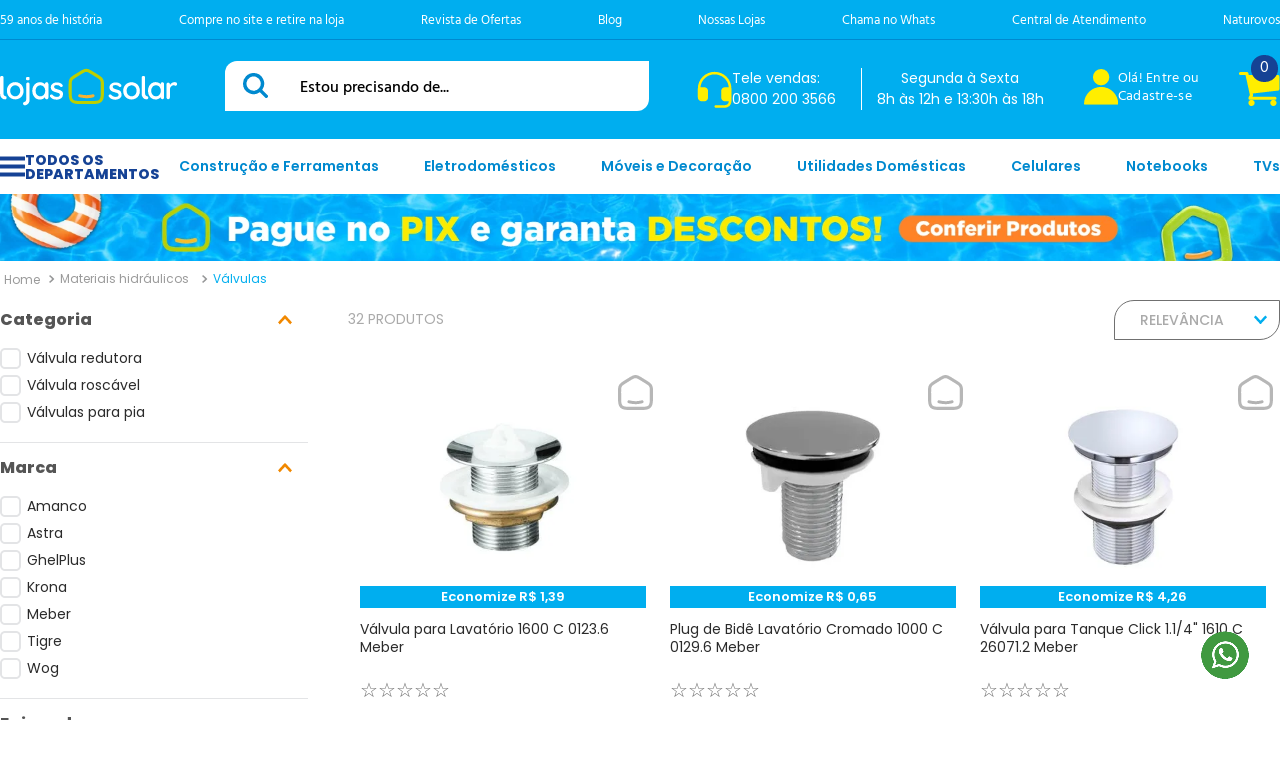

--- FILE ---
content_type: text/html; charset=utf-8
request_url: https://www.google.com/recaptcha/enterprise/anchor?ar=1&k=6LdV7CIpAAAAAPUrHXWlFArQ5hSiNQJk6Ja-vcYM&co=aHR0cHM6Ly93d3cubG9qYXNvbGFyLmNvbS5icjo0NDM.&hl=pt-BR&v=PoyoqOPhxBO7pBk68S4YbpHZ&size=invisible&anchor-ms=20000&execute-ms=30000&cb=7s98s6a0087r
body_size: 48807
content:
<!DOCTYPE HTML><html dir="ltr" lang="pt-BR"><head><meta http-equiv="Content-Type" content="text/html; charset=UTF-8">
<meta http-equiv="X-UA-Compatible" content="IE=edge">
<title>reCAPTCHA</title>
<style type="text/css">
/* cyrillic-ext */
@font-face {
  font-family: 'Roboto';
  font-style: normal;
  font-weight: 400;
  font-stretch: 100%;
  src: url(//fonts.gstatic.com/s/roboto/v48/KFO7CnqEu92Fr1ME7kSn66aGLdTylUAMa3GUBHMdazTgWw.woff2) format('woff2');
  unicode-range: U+0460-052F, U+1C80-1C8A, U+20B4, U+2DE0-2DFF, U+A640-A69F, U+FE2E-FE2F;
}
/* cyrillic */
@font-face {
  font-family: 'Roboto';
  font-style: normal;
  font-weight: 400;
  font-stretch: 100%;
  src: url(//fonts.gstatic.com/s/roboto/v48/KFO7CnqEu92Fr1ME7kSn66aGLdTylUAMa3iUBHMdazTgWw.woff2) format('woff2');
  unicode-range: U+0301, U+0400-045F, U+0490-0491, U+04B0-04B1, U+2116;
}
/* greek-ext */
@font-face {
  font-family: 'Roboto';
  font-style: normal;
  font-weight: 400;
  font-stretch: 100%;
  src: url(//fonts.gstatic.com/s/roboto/v48/KFO7CnqEu92Fr1ME7kSn66aGLdTylUAMa3CUBHMdazTgWw.woff2) format('woff2');
  unicode-range: U+1F00-1FFF;
}
/* greek */
@font-face {
  font-family: 'Roboto';
  font-style: normal;
  font-weight: 400;
  font-stretch: 100%;
  src: url(//fonts.gstatic.com/s/roboto/v48/KFO7CnqEu92Fr1ME7kSn66aGLdTylUAMa3-UBHMdazTgWw.woff2) format('woff2');
  unicode-range: U+0370-0377, U+037A-037F, U+0384-038A, U+038C, U+038E-03A1, U+03A3-03FF;
}
/* math */
@font-face {
  font-family: 'Roboto';
  font-style: normal;
  font-weight: 400;
  font-stretch: 100%;
  src: url(//fonts.gstatic.com/s/roboto/v48/KFO7CnqEu92Fr1ME7kSn66aGLdTylUAMawCUBHMdazTgWw.woff2) format('woff2');
  unicode-range: U+0302-0303, U+0305, U+0307-0308, U+0310, U+0312, U+0315, U+031A, U+0326-0327, U+032C, U+032F-0330, U+0332-0333, U+0338, U+033A, U+0346, U+034D, U+0391-03A1, U+03A3-03A9, U+03B1-03C9, U+03D1, U+03D5-03D6, U+03F0-03F1, U+03F4-03F5, U+2016-2017, U+2034-2038, U+203C, U+2040, U+2043, U+2047, U+2050, U+2057, U+205F, U+2070-2071, U+2074-208E, U+2090-209C, U+20D0-20DC, U+20E1, U+20E5-20EF, U+2100-2112, U+2114-2115, U+2117-2121, U+2123-214F, U+2190, U+2192, U+2194-21AE, U+21B0-21E5, U+21F1-21F2, U+21F4-2211, U+2213-2214, U+2216-22FF, U+2308-230B, U+2310, U+2319, U+231C-2321, U+2336-237A, U+237C, U+2395, U+239B-23B7, U+23D0, U+23DC-23E1, U+2474-2475, U+25AF, U+25B3, U+25B7, U+25BD, U+25C1, U+25CA, U+25CC, U+25FB, U+266D-266F, U+27C0-27FF, U+2900-2AFF, U+2B0E-2B11, U+2B30-2B4C, U+2BFE, U+3030, U+FF5B, U+FF5D, U+1D400-1D7FF, U+1EE00-1EEFF;
}
/* symbols */
@font-face {
  font-family: 'Roboto';
  font-style: normal;
  font-weight: 400;
  font-stretch: 100%;
  src: url(//fonts.gstatic.com/s/roboto/v48/KFO7CnqEu92Fr1ME7kSn66aGLdTylUAMaxKUBHMdazTgWw.woff2) format('woff2');
  unicode-range: U+0001-000C, U+000E-001F, U+007F-009F, U+20DD-20E0, U+20E2-20E4, U+2150-218F, U+2190, U+2192, U+2194-2199, U+21AF, U+21E6-21F0, U+21F3, U+2218-2219, U+2299, U+22C4-22C6, U+2300-243F, U+2440-244A, U+2460-24FF, U+25A0-27BF, U+2800-28FF, U+2921-2922, U+2981, U+29BF, U+29EB, U+2B00-2BFF, U+4DC0-4DFF, U+FFF9-FFFB, U+10140-1018E, U+10190-1019C, U+101A0, U+101D0-101FD, U+102E0-102FB, U+10E60-10E7E, U+1D2C0-1D2D3, U+1D2E0-1D37F, U+1F000-1F0FF, U+1F100-1F1AD, U+1F1E6-1F1FF, U+1F30D-1F30F, U+1F315, U+1F31C, U+1F31E, U+1F320-1F32C, U+1F336, U+1F378, U+1F37D, U+1F382, U+1F393-1F39F, U+1F3A7-1F3A8, U+1F3AC-1F3AF, U+1F3C2, U+1F3C4-1F3C6, U+1F3CA-1F3CE, U+1F3D4-1F3E0, U+1F3ED, U+1F3F1-1F3F3, U+1F3F5-1F3F7, U+1F408, U+1F415, U+1F41F, U+1F426, U+1F43F, U+1F441-1F442, U+1F444, U+1F446-1F449, U+1F44C-1F44E, U+1F453, U+1F46A, U+1F47D, U+1F4A3, U+1F4B0, U+1F4B3, U+1F4B9, U+1F4BB, U+1F4BF, U+1F4C8-1F4CB, U+1F4D6, U+1F4DA, U+1F4DF, U+1F4E3-1F4E6, U+1F4EA-1F4ED, U+1F4F7, U+1F4F9-1F4FB, U+1F4FD-1F4FE, U+1F503, U+1F507-1F50B, U+1F50D, U+1F512-1F513, U+1F53E-1F54A, U+1F54F-1F5FA, U+1F610, U+1F650-1F67F, U+1F687, U+1F68D, U+1F691, U+1F694, U+1F698, U+1F6AD, U+1F6B2, U+1F6B9-1F6BA, U+1F6BC, U+1F6C6-1F6CF, U+1F6D3-1F6D7, U+1F6E0-1F6EA, U+1F6F0-1F6F3, U+1F6F7-1F6FC, U+1F700-1F7FF, U+1F800-1F80B, U+1F810-1F847, U+1F850-1F859, U+1F860-1F887, U+1F890-1F8AD, U+1F8B0-1F8BB, U+1F8C0-1F8C1, U+1F900-1F90B, U+1F93B, U+1F946, U+1F984, U+1F996, U+1F9E9, U+1FA00-1FA6F, U+1FA70-1FA7C, U+1FA80-1FA89, U+1FA8F-1FAC6, U+1FACE-1FADC, U+1FADF-1FAE9, U+1FAF0-1FAF8, U+1FB00-1FBFF;
}
/* vietnamese */
@font-face {
  font-family: 'Roboto';
  font-style: normal;
  font-weight: 400;
  font-stretch: 100%;
  src: url(//fonts.gstatic.com/s/roboto/v48/KFO7CnqEu92Fr1ME7kSn66aGLdTylUAMa3OUBHMdazTgWw.woff2) format('woff2');
  unicode-range: U+0102-0103, U+0110-0111, U+0128-0129, U+0168-0169, U+01A0-01A1, U+01AF-01B0, U+0300-0301, U+0303-0304, U+0308-0309, U+0323, U+0329, U+1EA0-1EF9, U+20AB;
}
/* latin-ext */
@font-face {
  font-family: 'Roboto';
  font-style: normal;
  font-weight: 400;
  font-stretch: 100%;
  src: url(//fonts.gstatic.com/s/roboto/v48/KFO7CnqEu92Fr1ME7kSn66aGLdTylUAMa3KUBHMdazTgWw.woff2) format('woff2');
  unicode-range: U+0100-02BA, U+02BD-02C5, U+02C7-02CC, U+02CE-02D7, U+02DD-02FF, U+0304, U+0308, U+0329, U+1D00-1DBF, U+1E00-1E9F, U+1EF2-1EFF, U+2020, U+20A0-20AB, U+20AD-20C0, U+2113, U+2C60-2C7F, U+A720-A7FF;
}
/* latin */
@font-face {
  font-family: 'Roboto';
  font-style: normal;
  font-weight: 400;
  font-stretch: 100%;
  src: url(//fonts.gstatic.com/s/roboto/v48/KFO7CnqEu92Fr1ME7kSn66aGLdTylUAMa3yUBHMdazQ.woff2) format('woff2');
  unicode-range: U+0000-00FF, U+0131, U+0152-0153, U+02BB-02BC, U+02C6, U+02DA, U+02DC, U+0304, U+0308, U+0329, U+2000-206F, U+20AC, U+2122, U+2191, U+2193, U+2212, U+2215, U+FEFF, U+FFFD;
}
/* cyrillic-ext */
@font-face {
  font-family: 'Roboto';
  font-style: normal;
  font-weight: 500;
  font-stretch: 100%;
  src: url(//fonts.gstatic.com/s/roboto/v48/KFO7CnqEu92Fr1ME7kSn66aGLdTylUAMa3GUBHMdazTgWw.woff2) format('woff2');
  unicode-range: U+0460-052F, U+1C80-1C8A, U+20B4, U+2DE0-2DFF, U+A640-A69F, U+FE2E-FE2F;
}
/* cyrillic */
@font-face {
  font-family: 'Roboto';
  font-style: normal;
  font-weight: 500;
  font-stretch: 100%;
  src: url(//fonts.gstatic.com/s/roboto/v48/KFO7CnqEu92Fr1ME7kSn66aGLdTylUAMa3iUBHMdazTgWw.woff2) format('woff2');
  unicode-range: U+0301, U+0400-045F, U+0490-0491, U+04B0-04B1, U+2116;
}
/* greek-ext */
@font-face {
  font-family: 'Roboto';
  font-style: normal;
  font-weight: 500;
  font-stretch: 100%;
  src: url(//fonts.gstatic.com/s/roboto/v48/KFO7CnqEu92Fr1ME7kSn66aGLdTylUAMa3CUBHMdazTgWw.woff2) format('woff2');
  unicode-range: U+1F00-1FFF;
}
/* greek */
@font-face {
  font-family: 'Roboto';
  font-style: normal;
  font-weight: 500;
  font-stretch: 100%;
  src: url(//fonts.gstatic.com/s/roboto/v48/KFO7CnqEu92Fr1ME7kSn66aGLdTylUAMa3-UBHMdazTgWw.woff2) format('woff2');
  unicode-range: U+0370-0377, U+037A-037F, U+0384-038A, U+038C, U+038E-03A1, U+03A3-03FF;
}
/* math */
@font-face {
  font-family: 'Roboto';
  font-style: normal;
  font-weight: 500;
  font-stretch: 100%;
  src: url(//fonts.gstatic.com/s/roboto/v48/KFO7CnqEu92Fr1ME7kSn66aGLdTylUAMawCUBHMdazTgWw.woff2) format('woff2');
  unicode-range: U+0302-0303, U+0305, U+0307-0308, U+0310, U+0312, U+0315, U+031A, U+0326-0327, U+032C, U+032F-0330, U+0332-0333, U+0338, U+033A, U+0346, U+034D, U+0391-03A1, U+03A3-03A9, U+03B1-03C9, U+03D1, U+03D5-03D6, U+03F0-03F1, U+03F4-03F5, U+2016-2017, U+2034-2038, U+203C, U+2040, U+2043, U+2047, U+2050, U+2057, U+205F, U+2070-2071, U+2074-208E, U+2090-209C, U+20D0-20DC, U+20E1, U+20E5-20EF, U+2100-2112, U+2114-2115, U+2117-2121, U+2123-214F, U+2190, U+2192, U+2194-21AE, U+21B0-21E5, U+21F1-21F2, U+21F4-2211, U+2213-2214, U+2216-22FF, U+2308-230B, U+2310, U+2319, U+231C-2321, U+2336-237A, U+237C, U+2395, U+239B-23B7, U+23D0, U+23DC-23E1, U+2474-2475, U+25AF, U+25B3, U+25B7, U+25BD, U+25C1, U+25CA, U+25CC, U+25FB, U+266D-266F, U+27C0-27FF, U+2900-2AFF, U+2B0E-2B11, U+2B30-2B4C, U+2BFE, U+3030, U+FF5B, U+FF5D, U+1D400-1D7FF, U+1EE00-1EEFF;
}
/* symbols */
@font-face {
  font-family: 'Roboto';
  font-style: normal;
  font-weight: 500;
  font-stretch: 100%;
  src: url(//fonts.gstatic.com/s/roboto/v48/KFO7CnqEu92Fr1ME7kSn66aGLdTylUAMaxKUBHMdazTgWw.woff2) format('woff2');
  unicode-range: U+0001-000C, U+000E-001F, U+007F-009F, U+20DD-20E0, U+20E2-20E4, U+2150-218F, U+2190, U+2192, U+2194-2199, U+21AF, U+21E6-21F0, U+21F3, U+2218-2219, U+2299, U+22C4-22C6, U+2300-243F, U+2440-244A, U+2460-24FF, U+25A0-27BF, U+2800-28FF, U+2921-2922, U+2981, U+29BF, U+29EB, U+2B00-2BFF, U+4DC0-4DFF, U+FFF9-FFFB, U+10140-1018E, U+10190-1019C, U+101A0, U+101D0-101FD, U+102E0-102FB, U+10E60-10E7E, U+1D2C0-1D2D3, U+1D2E0-1D37F, U+1F000-1F0FF, U+1F100-1F1AD, U+1F1E6-1F1FF, U+1F30D-1F30F, U+1F315, U+1F31C, U+1F31E, U+1F320-1F32C, U+1F336, U+1F378, U+1F37D, U+1F382, U+1F393-1F39F, U+1F3A7-1F3A8, U+1F3AC-1F3AF, U+1F3C2, U+1F3C4-1F3C6, U+1F3CA-1F3CE, U+1F3D4-1F3E0, U+1F3ED, U+1F3F1-1F3F3, U+1F3F5-1F3F7, U+1F408, U+1F415, U+1F41F, U+1F426, U+1F43F, U+1F441-1F442, U+1F444, U+1F446-1F449, U+1F44C-1F44E, U+1F453, U+1F46A, U+1F47D, U+1F4A3, U+1F4B0, U+1F4B3, U+1F4B9, U+1F4BB, U+1F4BF, U+1F4C8-1F4CB, U+1F4D6, U+1F4DA, U+1F4DF, U+1F4E3-1F4E6, U+1F4EA-1F4ED, U+1F4F7, U+1F4F9-1F4FB, U+1F4FD-1F4FE, U+1F503, U+1F507-1F50B, U+1F50D, U+1F512-1F513, U+1F53E-1F54A, U+1F54F-1F5FA, U+1F610, U+1F650-1F67F, U+1F687, U+1F68D, U+1F691, U+1F694, U+1F698, U+1F6AD, U+1F6B2, U+1F6B9-1F6BA, U+1F6BC, U+1F6C6-1F6CF, U+1F6D3-1F6D7, U+1F6E0-1F6EA, U+1F6F0-1F6F3, U+1F6F7-1F6FC, U+1F700-1F7FF, U+1F800-1F80B, U+1F810-1F847, U+1F850-1F859, U+1F860-1F887, U+1F890-1F8AD, U+1F8B0-1F8BB, U+1F8C0-1F8C1, U+1F900-1F90B, U+1F93B, U+1F946, U+1F984, U+1F996, U+1F9E9, U+1FA00-1FA6F, U+1FA70-1FA7C, U+1FA80-1FA89, U+1FA8F-1FAC6, U+1FACE-1FADC, U+1FADF-1FAE9, U+1FAF0-1FAF8, U+1FB00-1FBFF;
}
/* vietnamese */
@font-face {
  font-family: 'Roboto';
  font-style: normal;
  font-weight: 500;
  font-stretch: 100%;
  src: url(//fonts.gstatic.com/s/roboto/v48/KFO7CnqEu92Fr1ME7kSn66aGLdTylUAMa3OUBHMdazTgWw.woff2) format('woff2');
  unicode-range: U+0102-0103, U+0110-0111, U+0128-0129, U+0168-0169, U+01A0-01A1, U+01AF-01B0, U+0300-0301, U+0303-0304, U+0308-0309, U+0323, U+0329, U+1EA0-1EF9, U+20AB;
}
/* latin-ext */
@font-face {
  font-family: 'Roboto';
  font-style: normal;
  font-weight: 500;
  font-stretch: 100%;
  src: url(//fonts.gstatic.com/s/roboto/v48/KFO7CnqEu92Fr1ME7kSn66aGLdTylUAMa3KUBHMdazTgWw.woff2) format('woff2');
  unicode-range: U+0100-02BA, U+02BD-02C5, U+02C7-02CC, U+02CE-02D7, U+02DD-02FF, U+0304, U+0308, U+0329, U+1D00-1DBF, U+1E00-1E9F, U+1EF2-1EFF, U+2020, U+20A0-20AB, U+20AD-20C0, U+2113, U+2C60-2C7F, U+A720-A7FF;
}
/* latin */
@font-face {
  font-family: 'Roboto';
  font-style: normal;
  font-weight: 500;
  font-stretch: 100%;
  src: url(//fonts.gstatic.com/s/roboto/v48/KFO7CnqEu92Fr1ME7kSn66aGLdTylUAMa3yUBHMdazQ.woff2) format('woff2');
  unicode-range: U+0000-00FF, U+0131, U+0152-0153, U+02BB-02BC, U+02C6, U+02DA, U+02DC, U+0304, U+0308, U+0329, U+2000-206F, U+20AC, U+2122, U+2191, U+2193, U+2212, U+2215, U+FEFF, U+FFFD;
}
/* cyrillic-ext */
@font-face {
  font-family: 'Roboto';
  font-style: normal;
  font-weight: 900;
  font-stretch: 100%;
  src: url(//fonts.gstatic.com/s/roboto/v48/KFO7CnqEu92Fr1ME7kSn66aGLdTylUAMa3GUBHMdazTgWw.woff2) format('woff2');
  unicode-range: U+0460-052F, U+1C80-1C8A, U+20B4, U+2DE0-2DFF, U+A640-A69F, U+FE2E-FE2F;
}
/* cyrillic */
@font-face {
  font-family: 'Roboto';
  font-style: normal;
  font-weight: 900;
  font-stretch: 100%;
  src: url(//fonts.gstatic.com/s/roboto/v48/KFO7CnqEu92Fr1ME7kSn66aGLdTylUAMa3iUBHMdazTgWw.woff2) format('woff2');
  unicode-range: U+0301, U+0400-045F, U+0490-0491, U+04B0-04B1, U+2116;
}
/* greek-ext */
@font-face {
  font-family: 'Roboto';
  font-style: normal;
  font-weight: 900;
  font-stretch: 100%;
  src: url(//fonts.gstatic.com/s/roboto/v48/KFO7CnqEu92Fr1ME7kSn66aGLdTylUAMa3CUBHMdazTgWw.woff2) format('woff2');
  unicode-range: U+1F00-1FFF;
}
/* greek */
@font-face {
  font-family: 'Roboto';
  font-style: normal;
  font-weight: 900;
  font-stretch: 100%;
  src: url(//fonts.gstatic.com/s/roboto/v48/KFO7CnqEu92Fr1ME7kSn66aGLdTylUAMa3-UBHMdazTgWw.woff2) format('woff2');
  unicode-range: U+0370-0377, U+037A-037F, U+0384-038A, U+038C, U+038E-03A1, U+03A3-03FF;
}
/* math */
@font-face {
  font-family: 'Roboto';
  font-style: normal;
  font-weight: 900;
  font-stretch: 100%;
  src: url(//fonts.gstatic.com/s/roboto/v48/KFO7CnqEu92Fr1ME7kSn66aGLdTylUAMawCUBHMdazTgWw.woff2) format('woff2');
  unicode-range: U+0302-0303, U+0305, U+0307-0308, U+0310, U+0312, U+0315, U+031A, U+0326-0327, U+032C, U+032F-0330, U+0332-0333, U+0338, U+033A, U+0346, U+034D, U+0391-03A1, U+03A3-03A9, U+03B1-03C9, U+03D1, U+03D5-03D6, U+03F0-03F1, U+03F4-03F5, U+2016-2017, U+2034-2038, U+203C, U+2040, U+2043, U+2047, U+2050, U+2057, U+205F, U+2070-2071, U+2074-208E, U+2090-209C, U+20D0-20DC, U+20E1, U+20E5-20EF, U+2100-2112, U+2114-2115, U+2117-2121, U+2123-214F, U+2190, U+2192, U+2194-21AE, U+21B0-21E5, U+21F1-21F2, U+21F4-2211, U+2213-2214, U+2216-22FF, U+2308-230B, U+2310, U+2319, U+231C-2321, U+2336-237A, U+237C, U+2395, U+239B-23B7, U+23D0, U+23DC-23E1, U+2474-2475, U+25AF, U+25B3, U+25B7, U+25BD, U+25C1, U+25CA, U+25CC, U+25FB, U+266D-266F, U+27C0-27FF, U+2900-2AFF, U+2B0E-2B11, U+2B30-2B4C, U+2BFE, U+3030, U+FF5B, U+FF5D, U+1D400-1D7FF, U+1EE00-1EEFF;
}
/* symbols */
@font-face {
  font-family: 'Roboto';
  font-style: normal;
  font-weight: 900;
  font-stretch: 100%;
  src: url(//fonts.gstatic.com/s/roboto/v48/KFO7CnqEu92Fr1ME7kSn66aGLdTylUAMaxKUBHMdazTgWw.woff2) format('woff2');
  unicode-range: U+0001-000C, U+000E-001F, U+007F-009F, U+20DD-20E0, U+20E2-20E4, U+2150-218F, U+2190, U+2192, U+2194-2199, U+21AF, U+21E6-21F0, U+21F3, U+2218-2219, U+2299, U+22C4-22C6, U+2300-243F, U+2440-244A, U+2460-24FF, U+25A0-27BF, U+2800-28FF, U+2921-2922, U+2981, U+29BF, U+29EB, U+2B00-2BFF, U+4DC0-4DFF, U+FFF9-FFFB, U+10140-1018E, U+10190-1019C, U+101A0, U+101D0-101FD, U+102E0-102FB, U+10E60-10E7E, U+1D2C0-1D2D3, U+1D2E0-1D37F, U+1F000-1F0FF, U+1F100-1F1AD, U+1F1E6-1F1FF, U+1F30D-1F30F, U+1F315, U+1F31C, U+1F31E, U+1F320-1F32C, U+1F336, U+1F378, U+1F37D, U+1F382, U+1F393-1F39F, U+1F3A7-1F3A8, U+1F3AC-1F3AF, U+1F3C2, U+1F3C4-1F3C6, U+1F3CA-1F3CE, U+1F3D4-1F3E0, U+1F3ED, U+1F3F1-1F3F3, U+1F3F5-1F3F7, U+1F408, U+1F415, U+1F41F, U+1F426, U+1F43F, U+1F441-1F442, U+1F444, U+1F446-1F449, U+1F44C-1F44E, U+1F453, U+1F46A, U+1F47D, U+1F4A3, U+1F4B0, U+1F4B3, U+1F4B9, U+1F4BB, U+1F4BF, U+1F4C8-1F4CB, U+1F4D6, U+1F4DA, U+1F4DF, U+1F4E3-1F4E6, U+1F4EA-1F4ED, U+1F4F7, U+1F4F9-1F4FB, U+1F4FD-1F4FE, U+1F503, U+1F507-1F50B, U+1F50D, U+1F512-1F513, U+1F53E-1F54A, U+1F54F-1F5FA, U+1F610, U+1F650-1F67F, U+1F687, U+1F68D, U+1F691, U+1F694, U+1F698, U+1F6AD, U+1F6B2, U+1F6B9-1F6BA, U+1F6BC, U+1F6C6-1F6CF, U+1F6D3-1F6D7, U+1F6E0-1F6EA, U+1F6F0-1F6F3, U+1F6F7-1F6FC, U+1F700-1F7FF, U+1F800-1F80B, U+1F810-1F847, U+1F850-1F859, U+1F860-1F887, U+1F890-1F8AD, U+1F8B0-1F8BB, U+1F8C0-1F8C1, U+1F900-1F90B, U+1F93B, U+1F946, U+1F984, U+1F996, U+1F9E9, U+1FA00-1FA6F, U+1FA70-1FA7C, U+1FA80-1FA89, U+1FA8F-1FAC6, U+1FACE-1FADC, U+1FADF-1FAE9, U+1FAF0-1FAF8, U+1FB00-1FBFF;
}
/* vietnamese */
@font-face {
  font-family: 'Roboto';
  font-style: normal;
  font-weight: 900;
  font-stretch: 100%;
  src: url(//fonts.gstatic.com/s/roboto/v48/KFO7CnqEu92Fr1ME7kSn66aGLdTylUAMa3OUBHMdazTgWw.woff2) format('woff2');
  unicode-range: U+0102-0103, U+0110-0111, U+0128-0129, U+0168-0169, U+01A0-01A1, U+01AF-01B0, U+0300-0301, U+0303-0304, U+0308-0309, U+0323, U+0329, U+1EA0-1EF9, U+20AB;
}
/* latin-ext */
@font-face {
  font-family: 'Roboto';
  font-style: normal;
  font-weight: 900;
  font-stretch: 100%;
  src: url(//fonts.gstatic.com/s/roboto/v48/KFO7CnqEu92Fr1ME7kSn66aGLdTylUAMa3KUBHMdazTgWw.woff2) format('woff2');
  unicode-range: U+0100-02BA, U+02BD-02C5, U+02C7-02CC, U+02CE-02D7, U+02DD-02FF, U+0304, U+0308, U+0329, U+1D00-1DBF, U+1E00-1E9F, U+1EF2-1EFF, U+2020, U+20A0-20AB, U+20AD-20C0, U+2113, U+2C60-2C7F, U+A720-A7FF;
}
/* latin */
@font-face {
  font-family: 'Roboto';
  font-style: normal;
  font-weight: 900;
  font-stretch: 100%;
  src: url(//fonts.gstatic.com/s/roboto/v48/KFO7CnqEu92Fr1ME7kSn66aGLdTylUAMa3yUBHMdazQ.woff2) format('woff2');
  unicode-range: U+0000-00FF, U+0131, U+0152-0153, U+02BB-02BC, U+02C6, U+02DA, U+02DC, U+0304, U+0308, U+0329, U+2000-206F, U+20AC, U+2122, U+2191, U+2193, U+2212, U+2215, U+FEFF, U+FFFD;
}

</style>
<link rel="stylesheet" type="text/css" href="https://www.gstatic.com/recaptcha/releases/PoyoqOPhxBO7pBk68S4YbpHZ/styles__ltr.css">
<script nonce="DlbRKsm3M8m3NtzHVQ_OWQ" type="text/javascript">window['__recaptcha_api'] = 'https://www.google.com/recaptcha/enterprise/';</script>
<script type="text/javascript" src="https://www.gstatic.com/recaptcha/releases/PoyoqOPhxBO7pBk68S4YbpHZ/recaptcha__pt_br.js" nonce="DlbRKsm3M8m3NtzHVQ_OWQ">
      
    </script></head>
<body><div id="rc-anchor-alert" class="rc-anchor-alert"></div>
<input type="hidden" id="recaptcha-token" value="[base64]">
<script type="text/javascript" nonce="DlbRKsm3M8m3NtzHVQ_OWQ">
      recaptcha.anchor.Main.init("[\x22ainput\x22,[\x22bgdata\x22,\x22\x22,\[base64]/[base64]/[base64]/bmV3IHJbeF0oY1swXSk6RT09Mj9uZXcgclt4XShjWzBdLGNbMV0pOkU9PTM/bmV3IHJbeF0oY1swXSxjWzFdLGNbMl0pOkU9PTQ/[base64]/[base64]/[base64]/[base64]/[base64]/[base64]/[base64]/[base64]\x22,\[base64]\\u003d\x22,\x22JMKcWhbDh8OEwoNTw6slEsOZFzrDghPCrjAyw60Fw67Du8Kcw7DCm2IRGVpuUMO/CsO/K8OUw7TDhSlwwpvCmMO/Sx8jdcOAesOYwpbDn8OCLBfDicKYw4Qww7sUWyjDksKOfQ/CmmxQw47CiMKubcKpwq7CjV8Qw6DDpcKGCsO2BsOYwpAkKnnCkxsld0hkwo7CrSQSIMKAw4LCiRLDkMOXwo80Dw3Cu0vCm8O3wplKElR6wpkgQUTCjA/CvsOSQzsQwrLDmggtS18YeU08WxzDkxV9w5EUw7RdIcKhw6xofMOPdsK9woRUw5A3czJ2w7zDvnlgw5V5DsODw4UywqHDp07Csw4UZ8O+w7pMwqJBVsK5wr/DmwrDjRTDg8K4w5vDrXZ2aShMwpbDqQc7w4XCjwnCim3CrlMtwoROZcKCw7ohwoNUw40AAsKpw7DCoMKOw4h7Vl7DksOPCzMMJsKvScOsFhHDtsOzCsK3FiBJb8KOSUfCpMOGw5LDkMO4MibDnsOfw5LDkMKPGQ81wo/Cj1XClU8hw58vN8KDw6sxwoYyQsKcwq/[base64]/azJpfzrDkjPCrSgJZwxyw4BwwrweDsOLw7LCn8KzSFk6wptYZBTCicOKwr0Ywr92wqbCl27CosKHJQDCpwpIS8OsaRDDmycXZMKtw7FQMGBofcOhw75CLcK4JcOtJFBCAmPCscOlbcOhbE3Co8O/JSjCnQ7ClygKw6XDnHkDdcOdwp3DrUErHj0Rw53Ds8O6WRssNcOqOsK2w47Ckk/[base64]/DmcKXwpJpAsOgUk7DsT4mwoBVw6FPFWUjwo7DgMOzw5ouHGtFACHCh8KfAcKrTMOGw7h1OwQEw5U0w57Cq2gTw4LDrMK+B8O4K8OVG8KvenLCo3dieXrDisK7wrNsN8OJw4LDrsKTSnXCuwjDh8OeP8O7wqoqwq7Cv8OCwprDqMKnTcOpw5/Cl1c1e8O9wqPDgMOzHF/DrnkRB8KbKUlSw6LDp8OieGzDglopbcOJwqEiQCBGdCrDuMKWw4oCY8ONIVnCg37DhcKvw6hrwrcEwqbDjG/DrWsZwp7CtMKVwrdQNcOTZcOdKR7CnsKFEn8/woJiPH8sSmvCq8KfwrsMbxYAJ8Kcwp3CuGXDosKew49Uw799wofDicKhK0Ead8OKfCjCsBvDksO7w4BjGWzCmcKMT0HDiMKWw4o/[base64]/Dmx7DqcOBF8Kgw7zDol3DqT7Dh2bCukMwwrk1ZMOnw7DCgsKhw4A2wq3Dk8OjSS5Bw7lvU8ONZyJ7wpgiwqPDmklQVH/CiyvCmMK/w4lAWcOYw4Asw7Asw43Dg8KlDi9dw7HCmmkQf8KAOcKgOsO3woTDmEw+ZsOlwrjCiMOVQW1ew6fCqsOIwr1tMMKWw4/Cg2YCVX3CuA3Cq8OHwo0Dw4TCjMOCwrDDowLDlFjCswvCl8OBwrUWwrlccMKew7FdFXluaMKQejRmeMKWw5EVw7/[base64]/[base64]/[base64]/Aw3DgMK4DsOvS8OpQsKywpB7KxoQw7hxw4fDoWrDl8KBWsKqw6jDkcK8w4jDjSJWRmQsw612I8K/w6UOYgXDmhzCo8OJw5vDpMKjw4nCkcOkLl3DosOhwrvCkn3DosOxLEXDoMO/wrfDkg/CsD48w4o/w7bDgcKVSFBYdmHCjsO3wpPCosKabsOUVsKkKsKXXcKrJcOAcSTCjg0cFcKpwoTDiMKwwoDDhkcxLsOJwr/DsMO6W3J6wo3Dm8KfNV/Cum8mUzHCmxwNQMO/Vw/Dnicqal3CjcOFWT3DqWg0wqx5MMOtZMObw7HDv8OVwqdbwpDCiDDCk8KWwrnClEAPw5zCvcKEwpc8w7RVJMOTw4QjAMOFVEMdworChcK1wpNTwoNJwp/Ci8OHZ8OHEMKsOMO6A8KBw7c9KErDqTXDssOGw7gpLMO9e8K0eHPDu8Kzw405wqfCvEfDtXHDiMOGw7d1w4hVH8K4woDDgcOqW8KnasOUwr/DnXIZwptgeyRiwoobwoFXwrUdGDg3w6vCri4TJcKRwrlswrzCjBbCsBRhK33DgnbCh8OVwrktwoTCuRPDl8OTwrvCjsKXZA9DwrDChcOUfcOsw5nDkT3Cv1PCrcOOw47DkMKpa1TDok/Dhg7Cm8KaQcOsYFsbJlccwqHCmyV5w6fDisOqa8OJw77DkhM/w5UTXcOkw7VEECMTXy/Cq2PCkEJ1W8Ogw6lnVsOJwoE2awvCuXEtw6zCucKOYsKlRMKIJ8OLwrTCgsKvw4NrwoRoQcOobGrDq1Jow6HDiT/[base64]/DqiXCrU/CrG0lw7J1wpbCq2rCn1EcSsOgIBM/w53Dt8K7IEPDhRDCh8OvwqMmwqEAwqkMYFXDhx/[base64]/KcOVw5/Cn8OCdMOMwq3DiwvDgjbChy7CgmB9C8KCw49gwrIpw5Y8wo17wqHCowDDjAJxMxtQRi/DvMOvRcOPIHfCusKqw5BOFRw3JsOBwpIXVGZsw6EQG8O0w58VBVDCvlfCu8OCw4JuWMOYEMOTwrvDt8KKwq8eSsKZc8K/[base64]/DuCQfMR5rUsO5wrMUw5sawqfCmcOww6IuTcOEcsO+PzLDscOowoF7I8KVKgRqYMKFdXLDoSIAw4cHOcOxQcKmwqNSaBlKXMKVWA/Dk0J5XCDCtVzCvSRPS8Ogw77Cg8K2USdNwq8BwqFEw41YWwwxwpIwwqjCnAfDn8KjE3IzN8OiJz4QwqIKUV14IggRNgUoMsKXTMOIZsOyPx7CpCzDj3ZJwogzTC0GwprDmsKuw7/[base64]/Dv8K1fsOLwpJrwoXDi8KHw5bCtcKgT8KpWWtdQ8KuJw7DhBPDs8KDAsONwqPDtsOjPycbwqrDlcOtwogbw6XCqTXDvsOZw6DCocOCw7rCk8OQw48nAyJGOxjCq2E3w6xwwpFVOQJeIEnDpcO/w5bCnlvCl8KrbEnCoEXCgcKYIsOTU2HCjsOdF8KbwoxcFHNWNsKbwpNew5fCpGZ2wonCiMKRHcKUwo8nw7weGcOqJwXCmcKUcMKJAAJEwrzCi8O5BcKWw7whwoReVDpEw7XDgAcFN8KaAsK2XFcWw7gpw5/CkcOkAsO3w7xDIMOtM8KCQT4jwoDCh8ODBcKEFsKTDsORVcOxe8K2GXQGO8KdwqwEw7TCg8KAw6tJJi7Cq8Oaw53CjxBUCjELwobChTgZw5TDnVfDm8KOwokeQAXCl8KkCQvDvMOFdR7Cli/CtWxoN8KNw7TDucKNwq1+NMKCccOmwpIlw57Cq0l/NsOrf8OtUgEbw7fDj1JOw48XE8KFesOSPlXDumAEP8Omw7LCuhnCtcOrZMOqe1M8GGAawrVYNirCuWNxw77DqX/CpXt9OQnCnyLDqsObw7oYw7vDtsKYAMKVGDJfAsOewrIAaGXDr8K3ZMKXwofCpVJND8OMwq8QOMOrwqY6LzAuwpJtw5LCs3gBc8K3w4/DnsKrdcKlw61sw5tIwqF9wqNlMRVVwrrCpsOICCLCkzdZXcOjKsKsOMKIw7VSDEfDucKWw4nDq8KswrzCvSvCszvDnBLDtmzCh1zChcKOwq7DiWnDhWdteMOIw7XDuy7DsGXDs0RiwrNRw6bCvsOLw4DDrDg3VMOtw7HCgMO9eMORwoHDjcKLw4/Cnwddw5Zowo9sw70Cw7fCrSt3w7d7HW7DrMOKCDjDjETDocKKMcONw5Fuw7EgOsKuwqPDvcOXL3rCtyZkEhnCkRB6wrJhw4jCh098IlTDmB1lD8KiSUFkw5hWCwlwwqLDrMK3ClI/wrBUwoluw6cmIcOZbMOmw5/CjMK6wrXCrsO2w5pHwofDvwRAwr/DgBrCucKLLTTCinPCr8KRLcO0eyQaw4RWwpRSJ3XCngV6wo4kw6Z1DysLccO6OsOITcKEPMO8w7hJw4XCk8OjFlnCgzthwqUBEMKCw43Dm0E6Um7DujvDhU1sw5LCpTkpc8O1HiDCpE3CiyFyT2bDvMOVw6ByXcKaD8Kswq5Dwp8Sw5AOF2VzwoDDn8K/wqfCpllFwoPDvH4CLS1RJMOOwoPCiWvCtS0LwrHDqAJXeF8oKcOECm3CpMKZwobDgcKnT0bCuhwqDcKwwr8PcUzCmcKUw5hZKEcacsOVw6XCgyDDhcKvw6Q6PzvDhXcNw6h+woJsPMKxNB/DvnPDtsOHwoJkw4gTI0/DscOqaDPDjMOMw6bDj8K4XTc+BcKkw7fClXlVahA3wo0/[base64]/Ct8OYXj3ClsOzw6nCgiHCgMOxwrHDpsKqwrNQbQ3CvcKeesOjUz/CvMKqwpnCjBQdwpjDiVkwwo/Ctw4ewprCv8KNwo5+w7gHwoDDrsKBWMODwo3DtQ9Jw6sowr1Sw6LDtMOnw71Ow6pxKsOfJwXDkFLCocO/w6M1wrsWw4UBwokicVYGKMKJRMOYw4ctMh3DsA3ChMKWEVMWUcKAA3Qlw6AVw6rCisO/w7HCnMO3OsKLacKJDGDCmMO1GsKAw7jDnsOFI8KqwqXDh0PDt2jDgz3DqjQuIsKyA8OZej3Dg8ObBVwYw7HCjT7ClX8pwoTDpMKww5shwqjChcOjE8KaCsK5BMOYwpsNHTjCq1NschrCssO+KToYA8OAwpxVwqtmV8Ogw4AUw7sWwoIQU8OGMcO/w44jWnVrw7Z9w4LChMO1OMOVUzHCjMKRw5djw7fDv8KRecOswpDDvcOAwo19w6jCjcOZRxbCsXFwwrXCksKYJGRBTcKeWGXDmsKowp1Xw6bDvMOcwqwWwpbCqk94w7x2wr08wrs2Zz7CkzvCtmDCjg7CnsObaVfDrEFWRcKGeRXCu8Oxw4o5ASNhWzN/BMOTw5jCncKlPlHDjwBMNncQI2TCtz0IVHdvU1UVUcKOKWbDt8O2DcKawrXDkMO/d2s8UmLCocOaZ8KGw7PDtWXDkmjDvMONwqTCmjlaIMKfwrnCgAvCh3HCgsKdwrfDh8O8Q2JZGEjDknUULT97CcOHwrLDqCtXdRV7cy3CssOMa8OoecOeEcKoJ8OlwrBDNjjClcOlGX/CocKVw5kpPsOEw5Vtw6jCp0F/wp/DqGYdGMOlUMOSe8OLQnvCnljDojlxwrPDog3Csnk1B3rCtcKrK8OgWDTDvzhmasKrwrNJcQHCiSl9w6xgw5jDn8OPwqtxb0jCuznDvj4rw6nCkREYwpHCmEpEwpDDjk9Zw4XDmXkpwochw6IvwqA7w51Lw6wXa8KYwo/Dp2PCk8OREcKsacK8wozCjjt7emsDAMKTw6zCosOFHcKuwpN9woE5CQldw4DCv1EZw4HCvy1uw5vCmUl/[base64]/DqMKGwoIIHsO1BsKCCsKzwr8VPcKow4jDqMO/ecORw43CncOqFFHCncKnw7YgKXHCki3DgyMSH8OwclAiw73CmmrCiMOxN2vCi1dbwpNXwqfClsKiwobCmMKbeiXCoHPCk8KPw7jCvsO4ZcO7w4A9wq3CvsKDNVYDZy8QFMOWwo/Dmm3DrnHDsiA2w5p/wqDCtsOrVsKlXTnDmm05WcOrwrHCrVFWR1YtwpTCjSB4w4FuRGLDuz/[base64]/wqvDl3h0w4Yiw44ow5MHwqTCqsK0My3Dl8OBwrA0woDDnFYKw7tKBVISfU7Cj0LCh3Flw4soQsO1LAcEw7nCrsObwqPDrj0bHMOiwqxFF0t0wpbDvsKhw7TDtMOqw43DlsO5w5/[base64]/[base64]/ClW4+w43CscOtw5zClnF8wpbDnDVjwprChjlcw4UQUsKHwpNfNsKWw58URXk1w43DhTdvQ2lyZ8KRw4wabA0vPcKZfjjDm8KJBFTCscKgIcOPPAPDuMKNw7wmBMKXw7Vwwp/Dr3U6w7PCuHzDgFLCk8KbwofDkwNOMcO2w7whTh3CtcKQCE86w5c1JMOAUDZUTMOlwohOWcKrw6PDvV/CtcO+woUqw79YfsO1w6YZWEwQZgYOw6o7ZgnDkl4Kw5bDu8K6CGM3M8K8BsKmElZbwrPCvAx6SUlsJMKMwrvDmBczwrBfw5F+EHTClwvCq8OGOMO9wqnDs8OTw4TDvsO/LkLCssKNXmnCmMOBwoIfwoHDkMOhw4FNYsOnw55XwpF1w57DinMnw703fcOQwogXFsOCw6PCo8O6w4YvwoDDtMONRcK8w6dMwqbCsRcjfsOTw4YZwr7DtUXCljrDsh0ow6hXUVLDj3LDqAgPwp/DocOOZgJvw75cMGbCl8OpwpjCoB/DpCLCvDLCr8OOwqJBw6VMw5DCpG/CgcKiKMKEw4MySW5Cw4NFwqZMcwtKS8Kuw69wwoHDpgQXwpDCq2DCsE7CjF5jwq3CgsKcw6/CkCEXwqZBw7RAOsODw7rCjcO+w57ClcKsdk8ow6zCoMKQVQ/DlsO9w6ksw7zDgMK8w6RNVHPDtsOSHy3CosOTwpV+KktJw7EQY8Obw4LCsMKPCQUjw4k/I8OPw6YuPiVCwqVoaEjCscKDTifDo0ciW8OuwrLCjsOdw43DtcO3w7h0w6rDj8K3wpQSw5HDucOewoPCusO0UyoSw67CtcOVw4DDrxkXBCdvw6zDpMORPn3DuiLDpcKtGyTCkMORbMOFwofDk8ORwpzDgcOIwpNjw4t5wpVCw5zDlHjCu03CtV/DncKZw5PDiQVnwopLacKhAsKpFcOqwrHCssKLVcKSwoRbNHZ6CcKbF8Ozw7wJwpIef8K3wpwmbid2w4htfsKAwrAvwp/DiVl5bj/DlcOuw6vCl8OkAwjCqMODwrkXwoMCw4pfM8O4QmV+P8Ocd8KMPsOZCzbCnGwjw6PDmEMpw6hUwrciw5zDp08qFcOYwp3DpnoRw7PCoEzCtMKSC1vDs8ODLR9VIHw1XcOSwqHDo0TDusOxw4/DgCLDtMOsbXDDvAIcw755wqt1w5/DjcK8wrpQP8KERBXDgT7CpBTCui/DhkcQwp/Dl8KJGB0Tw6xbR8O9wpJ1WMOYRjYiVMKtJsKfAsKtwobChnzDt05vDsKsMwnCp8KOw4XDl2pjw6tSEcOhJMO4w7/DmC59w4/DrHZlw63CqMKcwr3DosO6wqjCiFPDjg1Ww53ClhPCl8OSPAI9w4TDtcKJDlDCs8ODw7kGEWDDqF7Do8K0wqTCmkwnwqHCuUHClMO/wpRXwoYFwq7CjTE6IsO4w4XDiUh+JsOjZ8OyelTDiMOxairCjsOAw7VxwqtTDT3CjMK8wrUDbcK8wrl6ecKQQ8KxOMK1OzQAwowDw4BZwoLCl0TDtwjCnsKfwrTCqMKbb8K6wrLCnR/[base64]/Dmgs9JT/CmUHDiMKdwrl6woTCiMOswqDDnwPDmMKkw7jDqxUPwonCogvCicKrLRFCJTnCjMOiVjTCrcKowp8CwpTDjH4SwolQw7DCrlLCj8OSw6XDscONRcOtFsO0OcOcDsK7w7hURsOTw4/DmnI4XsOHLMKgYcONMcOGGATCvsK+wo4qREbCsivDjsODw6/CniIQwpl1w5rDtDrCiSVowpTDjcONw7zDgkQlw5AFCcOiEcOGwplBYcOMFVgNw7/Dnh7DmcKUwosSFcKKGz40wrQgwpk3JT/CozUSw7dkw69Rw6zDvGvDuXYbw7LDhid5A07CrChrwojCoBHCuUjDocKtTWMCw5XCixPDjBHDgcOww7nClsKAw41twoNvKxfDhVhJw6nCisKWDMKwwo/Cn8KawoYAHcOsTsK9w6xqw5kgSTt3XQvDusKYw4jDmynCsWHDqmTDlGkKcnQ2TC3CnMKLa24mw4rDpMKIwqBiOMO5w6gKUC7CvBpxw5/[base64]/[base64]/Dg8ONSMONw43DrUDCmsKDw64Eb1Jqw47CocOdwrN5w73Dk37CggPDiE0Rw4bDmcKFw43DrMKjw6vCnwInw4MUN8KzBGTDojjDiWwrwqwxOlFMEcKuwrFlBVk4R3vCli/CqcKKHcK0T07CrTwzw74Aw4jDg0xHw5RLOgLCr8K9w7Btw5nCm8K5aFI/w5XDtcKiw4kDM8O4w5IDw4fDvsO/[base64]/cCXCmFhowqpVw4DDh8OQfsOgwqTCvsKOwpfCh19Ww6bCq8KwKRbDhsOww5lkDMKgGi4CDMOKX8Kzw6zDnXUjGsOwd8O6w6HCix7CnMOwIMOUGi/[base64]/[base64]/Dzdiwo1WLzodw6zCs8K5w7bDtcK+wrXDrcKHwoVRRMO1w6PCqsO1w7pkfnDDk1oZVX8zw79vwpxpwqvCoF7CpWsBMh3DgcOFSW7CgivDssOpSUbCk8KUw43DusO7ZEstO0J2fcKlwogUWUHCoF0Ow5LDrEFFwpVxwprDr8OiGcOSw6fDnsKGHV/[base64]/[base64]/DlQltbMK1bMOueDzDlljCssOVwpHDosKjwrbDq8OnAHgcwrRlanRER8OrXAfCn8Kqb8KFEcKcw7bDuzHDpRp2w4VKw7pjw7/[base64]/w7N1PzfCuxfDtBpjw6dZcX/[base64]/[base64]/DsGHChzIUwqlnwrFiwohiGcOiQcOkw5cMQGHDiXjCpXbCuMOnVSY8Tj8Bw5bDtHhha8Kpw4NewqQ7w4vDjE3Dj8KoNsKiZcKlJsOCwqUfwoQbVj8EPmp9wp4Kw5wyw7w1SAHDj8OsX8O3w4l6wqnCssK/wqnCmllSwr7CocKmOsK2wqXDvMKyT1fCu13DqsKOwrjDr8KIQcOdAyrCk8Kcwo7DgCTCscOpLz7CusKPVG1mw7AUw4vDq2/Dq0bCgMKpw7I0W0bDvn/[base64]/wrAlPmAVFEk4w6HCvcOnw5QnwqLCh8OPMcO8GsK8AmnDisO1CMObG8Kjw7ZaQwPChcK0AMObCMOrwqhTGCR4wqnDmAsyGcOwwqPDjcKZwrZLw7PCghJDGhhncMKiZsK+w54fwo1fQ8K3SnlfwoTCjk/DmWDCuMKQw4LCkMKcwrIfw51GOcO5w4XDk8KLWmTDsRhrwrbDnEECwqYpfsOODsK0OwkRwqItfcO9wpDClcKhMcKgK8KmwqFNSkfClcK+H8KFRsKxYHUvw5Vrw7Q/HsOPwobCosOXwpV+EcKvNTQBwpQaw4rCl2fDj8KTw4MRwp7Dl8K7FcKQOcKQVz9Ywo9FDRfCiMKrChESw4vCksK4IcOrOi3DsGzCjQZUR8KoYMK6f8O4CsKIAcKQb8KCw4jCoCvDr3bDnsKETkTCg33DpsKHXcK/w4DDo8Kcw4E9w4LChUVVF2zCtMK5w6DDsw/DlcKawrEXBcOwLsOSFcObw4FCwp7ClFXDlgfDolnDk1jDji/DkMKkwqpNw57DjsOywrZnw6lBw7o7wrAzw5XDtsKOSjTDqArCjQPCosKRJsOLacOGVsOoRcKFJcOAJ1tmSijDh8KBGcO+w7AUIDlzC8ORwoUfEMKvZcKHTcK7wrHCl8OEwpEXOMOMMz/CsyXDp0HCtDzCqUhYwr8TRHUbCMKAwrjDpVvDkykvw6fCiVrDpMOKTMKZwqFVwoHDpsKDwpYXwqrDkMKaw7NCw7BCwovDl8OSw6PCjjjDhTbCq8O7fRbCucKvKMOCwonCkljDlcKGw6ZfX8Kyw6sLI8Kec8K5wqoZMMKmw4HDvsOceBLCmF/DsVoywoBfWUU9GzTDpCbCncKnLgl0w6UQwrl0w7PDpcKaw5cpB8Kdw618wroDwofCnh/DuFbDrMK3w6PDkVrCgMODwpbCpizCn8KwWsK2KBnCiDXCigbDm8ONM0FowpvDrcKpw5VJVDVswqbDmVvDosKtVTrDo8OYw4zDvMK0wo7CmMK5wpcWwqbChGfDhibCv3jDm8KiOwzDhsO+D8OoHsKjSAhTwoHDj23DmlAXw4LCgcKlwpAOMsO5fXRxGsKRw74wwr/CkMOmHcKIeS16wrjCqmHDm3wNAD/[base64]/[base64]/DhsOlfsObw6zCi8Ktw6nChMKqw4jCmQZvwoFeX8OtS8OYwobDnG4HwpI8TMKzMMOlw5/[base64]/DuEBJasK/w7jCrsOzw69Ww7Y2w5jCgxLDqzZpN8OHwoTCncKrdBd8KMK3w6hVw7bDg1XCp8O7XUcOw7YFwrd5RsK2TQEZV8OlTMK9w7bClQU2wrhZwq3DiWc/wpsHw4nDpcKsd8Kjw5jDhg9Kw4VlNhwkw4bCt8Oiwr3CicOAUQbDt23DjcKCZAg9Mn/DqcK5BcOdeT9BFiAUPVPDtsOJGFcDIkdswrrDgAPDuMKHw7Yaw6LCh2oRwp80wqpcd3DDrcOhLsKwwovChMKba8OCDcO2PDduIyFDLy5xwp7CtHTCjX4APxPDkMK4OGfDncOYfWXCrDIsVMKlTQvDi8KnwrnDswY/JsKJIcODw5oVwrfCgsOpTBsGwpbCk8OtwrEtRCjCvcKfwo1Uw5PCjsKKPMOGcWdPwr7ClsKPw5xywrvDgnfDsQ9QVsKjwqo9OXkkH8ORA8O7wqHDr8Kqw4zDicKyw6hQwrvCqsOVIcOEBMO7f0HCscOBwp0fwp4PwpFAHg/CtmrCsntrF8O6O07Dl8KyGcKRZXbCuMOZQcK6XH3CvcOSezHCryLDlsOMTcKXGGvCgMOEb2MKaEp+W8ORHgkUw4JwZsK9wqRnwozCnFlMwp3Dl8KWw7jDu8OADsKLdiInIxclRzLDqMO+Inl9JMKAW3TCg8KTw7rDp0oSwrvCtMOzYA0Nwq8CEcKTf8K/egzDhMKcwo4MTmXDgMOuKMKiw70Swp/DhjXCtgDDiiFew78RwozDt8O0wqo4BVvDssOIwqvDlhxvw6TDj8KdKcOZw4DCoDTDrcOiw5TCg8KLwr3DtcOywp7DpXPDnMOTw49vbDxgwrTCk8OTw7fDsSkWOC/[base64]/ClkZUwpoPZwpFP8O7FsOxF3dWCAFxJMO1wqrDtz3DoMOzw67DpC3CsMKOwo5vJFbCjcOnKMKNbDVUw7FQwpjCusKlwo7CqsK2w7ZTVMOAw65va8OGA3dNU0PCjV3CiyHDpcKtwp7CjsK0wqfChy9xK8O/aVbDsMKkwp9rICzDrUbDvlHDmsOIwojDtsOdw6hkKGvCkivCqWxbDMK7wovCuTbCgEzCtXtnOsOEwrMIBwQOdcKYw4IXwqLCgMO1w4Yhwp7Ck34zwrvCmxzDrMKRwpULQX/CjXDDvSPDu0nCuMK8wqVAwp3DkHxjFsK9bB/DrjRyHiTClgzDocOmw4nCpsOQwoLDjFbChEEwUcOmwqjCgcKtP8OGw7E9w5HDgMKbw7gNw4pKw6pXdsOswrBTK8KDwo4Iw5dGacKuw7ZHw7vDjkl9w5PDocKqSnXCrwpRNQDClcOpY8OIw5/CvMOHwpQ0N3HDo8Odw6TClsKgWcK5LkPDqy1Iw6Qyw4HCiMKIwo/Ch8KLWMKjw79xwrkXwrnCrsOBfHVhXWxUwoZswo1Zwq/[base64]/CiC9sfsKSF8K4d1Ngwr/DpsKhY8KHw4tRKRjDvXR9Y2HDkMOVw6HDkyXCti/DhmzCqMObFBVTcMKCTCJtwotHwr3Cu8O4IsKdKMO4fQp4wpPCjnwgPMKNw7nCvMKFJ8KZw4rDkcOQR3JcfMO2A8O6wo/CjGvDqcKFLHDClMOGbiLDisOvFTcvwrgZwrwswr7CrFLDu8Ocw543KcOZEsKOAMKRWcKuRMOkbsOmEcK2wrUNwpQjwpscw55JWcKbTBnCsMKabCM7TQYlA8OWesKjH8Ksw49nQ2/Cn3XCm0XCncOEw6N9ZzTCqsKkwoDCkMOhwrnClMONw5tRUMOEPzpMwr3Cl8OuSyXDqVl2NMKGenDDtMKdwqBdO8Kdw7lpw77DksOYLTYOwp7DocKsOUpow6XDih3DjHjDrsOGAsOqPSwgwoHDmTvDoh7DiDZuw4F4GsO/w6TDtD9BwrVkwqI0RcOXw4cKHyzCvTTCisKlw41oLMKlwpRYw686w7plw41Rw6I+w5HCqMOKDVnCtCFcw7JmwpfDmXPDqwhiw51MwoNBw5Etw5vDuiwicsKuesOww6bCocOPw6V+w7vDqMOrwovDpVQowrgMwr/DrTrCmFTDgkHCo1PCjcOpw4TDnMOSWSBmwrAjw7/DtU3CkMO5wpLDuTNhDlDDj8OnQFQjCsKdZB8Jwo3DqSTCjcKpJHLCh8OAB8OXw6rCuMOKw6XDtcKGwp/CpEtywqUOB8KGwpIawpNjwofDoR/DlsKaLSjClsOLKGnDkcO8LnQlK8KLFcKhwpLCisOTw5nDoxwMH1jDgMKYwp1Zw4jDgGrClMOtw4/Dh8Kiw7ATw5bDk8KHT33DlhkCBjTDoAp9w6tRAH/DlhnChcK+SxHDu8KNwoo2IwJJGsKSDcKmw5XDm8K3wpXCoW0tbE7CqMOQHMKBwq53TnzCj8K4wrjDvBEdcTrDhMOFdsKtwpfCkS9Nw7FswrjCuMOjVsOPw5nDg3DCqzgNw5bDvAhrwrnDlMKqwqfCp8KrW8O/wpTChRfCiGjCpzJYw6XDjinDrsK2WCIgfcOww4LChTFgOULDlMOhHMK5wr7DlzXDnMOgNMOcGGlFU8OfSMO/eSETQcOXc8K9wpzCh8OdwrLDoAp2w6tYw6TDisKJKMKOTMK1PcOfP8OGSsKtw7nDtTjCnU3DqXFhF8KDw4HCk8Obw77DpsK8T8OMwqTDvlEVdi/CvgXCmQBvIcKVw5nDuwDDp392OMOTwr59wp82QzvCgHorasKCwrPDmMOmw51dKMOCQ8K1wq9xw5wlwofDtMKswqtcTGzCt8KKwr8uwrtBF8KlZMOiw4nDnCk0a8OTBMKpw7TDsMORVhJ0w6bDqznDijPCuAxiH20iKRjDgsOREgsQwpDCqUPChlbCl8K4wobCisKccj/[base64]/DvErCgMK+wrJJL8KQS1wVeMKGf8KyQTIfOlnChhfCs8KPw6nDtnIJwpdpUSMbw65Kw61nwoLDnT/CjwhAw7U4b1fDi8K/w6fCl8O3JndGPsKePih5wrd0bcOMUsKsfsO7woFBw4vCjMKzwpFFwrxQWMOZwpXCsWvDtktuw6PCqcK7CMKVwqt/UXbCjgDCuMOLJMOrYsKTaATCoWQIDcKvw43CtcOpwrZhw7/[base64]/QsKAwo4yw7LDr0cGXcKmLGt6GsOCb3fCl0DDhMORcAbClz8OwqJ4aB4nwpnDhAnCunFUMUxbw7rDlTQbwqtGw54mw70iHcOlwr7DgXvCr8OLw7HDsMK0woNKKMKEwqwOw69zwqMhecKHO8OMw4TCgMKow5fDqT/CpsOAw7HCusKMw61yUFA7wo3DhWLDjcKJX2pYYsKpaFdLw7vDtsOpw5bDixVJwp87woN1wpnDpcKoN08ww6/DqsOyW8Obw6xAJybDucOuCw0kw6xkW8Ovwr7DhmfCrWzCnsOgMRLDscOHw4XDkcOQUW7Cv8Ogw54YZmzCm8KQwo1VwpbCpFJ8UlPCgzDCmMO7eh/ChcKud0BwLMOYcMKMG8Onw5Zbw5jCr2tEHMOSNcOKLcK+W8O5azDChWHCgHHCgsKFGsO7ZMKvw5g/[base64]/[base64]/UTx/w7Q0JMOtwo/Ciz3CpsOJw78NwoFtBMOTI8KzRk7Dm8KwwrPDvUE1SCgewpgyFsKZwqzCpMO0XFR6w4RgO8ObVWfDh8KDwoZBMsOkbHXDqcKVGcK4KktnacKoFzE7DwoVwqTCsMOCO8O/woFeaCzDtWPCvMKbTAYTwrkcX8OjN0PCtMKSExUcw63Dg8KfCHVcDcKwwrRcPyNsJ8KdOXLDo1rCjzx8dRvDhXwGw6pLwo0BLjQqU3rDnMOcwpQUTcOie1kULsKhJGp/[base64]/DjFrDmcOUVFs0woQVcjljAMO6wq3CocKvTl7CoHUNGCwfCWbDtUouEGLDr1vDph4kOW/Cq8KBwrvDrMKww4DCrk4Xw6zCrsOEwpg1QcORWsKDw6oqw4pmwpbDicOFwrxAGl5tScKWVThOw7t3wppxRSRTWybCtXXCh8Kswpp7JBtBwpnDrsOkw5spwr7Ct8OmwogGasOMXHDDiAtcSGzDpS3DnsK6wohSwohsP3RJwqfCtkdAWXIGe8KQw5/CkjLDjsOeW8OZF0cuf1zDmhvCpsOsw5vDmirCh8KPScK1w4MLwrjDrMOWw54DSMKiBsK/w5rCthcxPkLDon3Cq0vDkMOMSMOTdHQ8w5p7M3PCjsKBKcK9w6Yqwrspw7AmwrrDicKnw4jDpHs/P3XDgcOAwr/Dp8ONwovDqC8mwrpOw5vDl1rCjsODL8K/wpnCnMKGdMOdDmE/NMKqwpTDjFfClcKfZMKKwop/wpU/[base64]/[base64]/Dsg8Pw6c4w6UCw5oMP25YwpjCmcKDDn9Fw6cJKD9OJ8OQY8OXwqZLRkfDn8OyWHnCvXsdJsOTJGbCvcOtBsKteG9gBGLDgcKiZ1Rnw6vCoibCv8OLAR/DgsKrCilqw4UZwr8ow6hOw79TTsOgDXfDk8KVFMOeLndnwrHDjRXCsMOnw4sdw7QrecOXw4A3w6FMwo7Dp8OvwrMaN2I3w5nDl8KmWMK/IBPCkBsWwqTCn8KEw7EfEC5qw5nCosOeRQ1AwoHDq8K7GcOYw6bDkS5EJBjCpMKIL8Ovw77DmCLDl8OzwqzCtcKTTX5wNcKHwp0yw5nCqMOowobDuC/[base64]/CsH82wrfDq8KgcAzCiATCiMOww49lwpfDslnDqsORPcOFITsrXcOKR8KNDDHDj0jDg3poOMKhw5LDjcK2wr/DqRTDmsOQwo3DokrCjF9Ww6Z4wqEywr9WwqrDhsKpw4jDk8KXw4kiR2A1KmPDosO/wqQRX8KmTnlUw5s6w7fDusK+wo4cw7dnwrbCjsOPw5fCjsOSw5cPdEjCombCnQdyw7wDw7h4wpfDjBs/wo0RFMKAW8OHw7/[base64]/[base64]/[base64]/XEAnw4t9QX1qdcOQb8ONZsO+wqvDk8OEw6VAw6YUdsOzwo9ISxIywqDDkjM+PMOuPmxQwrrDtcKiw6Fkw5rCosKuZ8Omw4jDugnCg8OdKMOTwqjDp0LCslPCjsOEwqpBwr/DinjDtcOBXsO2QUfDisOcIcKXKsOhwoFUw7dpw4MFbnjCqm3ChDDCtMO1DlxjMQjCsWcMwowifC7Cv8K+fi43G8KXw5JUw5vClWXDtsKnw6dTw6DDjcO/[base64]/DhsOVw5bDqEwST8KiwrQMw6M7E8KVM8O3eMKfwqQ/DMOfDsKIRcOXwoDCqsK1HiUyVWN4dx8nwqFEwqzCh8K2bcOjYzPDqsKvcG4aUMOxLsOyw6HDtcKBQh8hw4TCijHDlTDCscOgwoLCqBRLw7Q7MAbCmEbDqcOUwqF1DAwnOjHDrnXChw/[base64]/P8Ovw5tXwqRiwqHDnsO7fWpYPcKpe2nCoGDCj8Oqwq1EwrAtwr0Zw6jDnsOvwofCvCnDpSTDscOEUsOOKAshE33CmhDDgsK3AHdIPQZYOznCsDVoJ34Cw4XDkMKdC8K4PyYpw4/DlXzDkSrCpsOnw6rClgspa8OvwoY4WMKOHwLChVXCtsKewqZ5w67CtnTCp8KKQ04Ew7XDncOnY8KRKsOLwrTDrmDCh0Y6SWTCi8OTwpjDmMKAEFbDq8O9wonCh2ZdW0nCq8O9B8KcOm/DucOyOMOSOUPDh8OgH8KjMA7DicKHAMOCw5Uyw5EFwojCj8OSRMKjw68qwolPUmPDqcO6fsOew7TCssOTwoJ+w4XCtsONZ2I1w4HDm8O2wq8Cw5TDtsKPwp0ewoTCv3vCoWJCCERGw50Aw6nCnUzCjzzClUFhZR4iOMKZB8Kgw7DDlwHDgxTDncO9UVV/V8KpUnIMw7I0BFkew7Zmwq/Cv8KfwrbDiMOXXXdOw5vChMKywrA4McO6CyLCmcKkwoo7wqZ8a2bDo8KlOThEcB/[base64]/Do8OfK1BPLELCuMO2TyzCt3/CkSYgw5R9XMOrwpFRw7XCn3dnwqLDhcKMw7cHYsK+wrHDgAzDhsK8wqV+LBVWwpvCk8O+w6XCrCspV0cbN2vCmsK1wqHCusOZwo53w6Mxw5zCn8Kaw7NWRxnCkm7DtnV0fFvDvcKEM8KdDRN4w7/DhBQ7VSTCocKlwp4fRMOGahNkIkZOwpJtwo7Cp8OOw6rDqhs6wpLCocOVw4jCkhw0SRVjw6jDkE1jw7EcSsKWAMO1BEwqw4jChMO/DQFxOFvCrMKFXSbCiMOoT2lmXwsAw4t5EQbCt8KnT8ORwpJ5wrfChcKsdE3Cu3pFdyNjE8Kmw6PCjULCm8Onw7kUWWF/wodNIMKfdcOwwpJSGVRLa8KJwqh4LHEtEzfDkSXCo8OJasOGw7YGw55WFsO5wpgLdMOQwoYCRxHDrcKFAcOsw73DoMKfwqTDkyrCqcOsw7NfXMOHaMOxPyXCmS7CtsKmG3bCkMKsHcKcP2zDrMOaewExwo/CjcONKMOdYR/Cgj7Ci8KvwrrDvhojfWl8w6skwoY2w5TCsnzDpcK0w7XChkcUKzZMwrM+MiEAUgrDg8OtZ8K8FWFNOGXDqcKdBQTDn8K3aVHDhMO/J8O5woUXwr8fWEzCicKkwobCk8OMw4rDs8Omw63CusOfwrfCmsOSFMO1YxTDvkHClcOTd8K8wrMYCwxlFm/DmBM/UEXCrC8Gw4ViZnJ3LsOewpfCv8Ohw63CvTfDtVTCuldGHsOzKcK4wqtCHFrDmXZfwpdlwqDCtzl0w7vCmS/DjWQGRzfCsX3DkSRIw54ES8KIHsKLCFTDusKWwrfCp8Kgw73Dp8OeIcKffcO/wq18wojCgcK2wqEEwpjDgsOMCHfChSs2woPDvzfCsUvCpMK0wqIqw67DpTfDiR19dsOew5XCkMKNPgzDjMKEwrMAw7rDlTvCpcOBL8OWwq7Dl8O/w4YVI8KXIMKJw5rCuSLCtMKjw7zCuWTDhGspVcOXGsK3UcKjwosjwpHDkXQ4BsOXwp7DuXIgCsO9wpnDpcOaAcKsw4PDlsOJwoN2fUVNwpoQBcKaw4rDpxcrwrvDj0PCkh3Do8KRw7URa8KVwrpMMRhKw4PDpEdFXW0hUsKIW8OEcwvCl2zCnVg/[base64]/[base64]/bFrCmMORw4XCkhXCmGLDssKhLsOMYsO4HMKswrxowptaEhLCtsOTYMKuHCpTZcKZI8Krwr3Cq8ODw4BdSnnChMObwplHScOEw5vDkAjDiWZxwrQcw5AOwoDCsH1fw5LDo3DDlMOiRFQPM3Ecw6/DmWZuw5pZMBs7Qnp3wq9uw47CqUDCoD/Cq0YkwqEUw4pkw5x7bcKOFWvDsBfDvcOjwphmBGlJw7zCtwgnBsOKNMKLe8O9GFo/[base64]/ClcKqw7LDpzDDgsO5w5bDjsOvfMKyw7rCrhQHOsOWw7xuBGolw5vDnCfDnxYCB2bCoErCpEB8bcKYJyRhwoorw5EOwqLCqzXCiVHDkcOzd21FaMO/ak/DpGorDEstwo3DjsORKhtCc8K8ZcK+w4Fgw43DusObw6sSGysPf09wCMOTZMKyW8KaDB/Dl1zDg3LCq39xBTI5wod/AXHDm0MWcsKMwqcSTcKaw4RQwpdXw5nCj8Kywq/DhSDDuVLClyxpw4J8wqfDv8OEw4jCvyUlwoXDq1LClcKaw6sjw4rCpUrCuT5FdEoiABDCn8KJwodQwqvDug/DpMOOwqIqw5LDs8KTAsOEGsO1GWfCrWwqw7rCnsOAwozDhMKoOcO3Jjggwqh5AE/Dh8O1wqlDw4zDnnHDo2rCjMORY8Oiw4AHw4FXXRHCt0DDnxBSfwbCqkbDuMKGRGrDk1hcwpbCnMOQw7LCqWthw4ARD1DDnhpWw4/[base64]/f1ptewXCtMK3w6MVdGhQHMKtw4fCmTo+KzhyHMK6w5PCrcOUwqnDlsKAU8Ohw6vDj8KxC0vCmsOdwrnCgsKGwpENTcOGwrnDnUrDpWDChMOBw7jDn3TDiXU8AV9Ow64ZH8ORJcKew6ZAw6Yxwq/[base64]/DgXvDs8KOVh/[base64]/CkB3CrsOYw5rCo8KywoLDusObcEjCq8KteAVzJMKGwojDtT4eaW4QZcKhBsK7SyTDmSfCoMO3VjDCgsKqMsOjc8Ktwr1lW8OoZsOGNg50FcKOwpNLT1PDuMO8V8O0S8O6XTTCh8OXw4LCisONPH/DiXdOw4sww5zDn8Kcw5sLwqZJw5DCsMOJwqJvw4oew5Ujw47ChcKFwrHDiwvDkMOhehHCvXnCpkXCuT7ClMOFS8OUH8OXwpfCr8KOOk/Ci8K4w788ZVzCisO+V8KaKMOaVsOhb1LClBvDtRrDkCATIEg+cmcow7ovw7XCvCXCm8KGQ2s3GyHCg8K1w71pw7hZSlvCi8OywoLDhcO9w7LCgw/DpcOTw68hw6DDpcKpw7lzDjvDjMKBYsKCO8KCTsKiCMKZdMKeUF9ReT/Ct0TCnMO0emrCvcKXw5vCm8Oxw6PCoh7Cs3kiw4zCtGYEaATDqXofw43CqWXDlAMMSAjDjB9kC8Kgw6MBcg\\u003d\\u003d\x22],null,[\x22conf\x22,null,\x226LdV7CIpAAAAAPUrHXWlFArQ5hSiNQJk6Ja-vcYM\x22,0,null,null,null,1,[21,125,63,73,95,87,41,43,42,83,102,105,109,121],[1017145,739],0,null,null,null,null,0,null,0,null,700,1,null,0,\[base64]/76lBhnEnQkZnOKMAhk\\u003d\x22,0,0,null,null,1,null,0,0,null,null,null,0],\x22https://www.lojasolar.com.br:443\x22,null,[3,1,1],null,null,null,1,3600,[\x22https://www.google.com/intl/pt-BR/policies/privacy/\x22,\x22https://www.google.com/intl/pt-BR/policies/terms/\x22],\x22UrCtE0IpbqyiQwh4rXmp5d32DoN9LE9+XL8O0HxYrvM\\u003d\x22,1,0,null,1,1768931084175,0,0,[159,30,29,236],null,[80,102,249,33,147],\x22RC-WbjgiJNb6-JDsQ\x22,null,null,null,null,null,\x220dAFcWeA5fKl18oK1YNOKADmzXAEicsq1gbTuXP9qMloRwolpLYytUMcdpNxWH9V8evVZSzM5s3C2JrbH2UQNX706gEmsTJ5gIGw\x22,1769013884012]");
    </script></body></html>

--- FILE ---
content_type: text/html; charset=utf-8
request_url: https://recs.smarthint.co/overlay/leavingpage?key=SH-737899&session=ebaa0b7c-7474-4501-b356-f6e5480f04d7&anonymousConsumer=51aa30bf-4365-4b77-8b7d-593eaa83e4d8&identifiedConsumer=undefined&hasJqueryUi=false&hasJquery=true&currentUrl=https://www.lojasolar.com.br/materiais-hidraulicos/valvulas
body_size: 4460
content:



<script src="https://static.smarthint.co/plugins/jquery/jquery-3.2.1.min.js"></script>
<script src="https://static.smarthint.co/plugins/jquery/jquery-ui.min.js"></script>

    <link href="https://static.smarthint.co/plugins/bootstrap/css/bootstrap.min.css" rel="stylesheet" />
    <script src="https://static.smarthint.co/plugins/bootstrap/js/bootstrap.min.js"></script>
    <link href="https://stackpath.bootstrapcdn.com/font-awesome/4.7.0/css/font-awesome.min.css" rel="stylesheet" />
    <script src="https://static.smarthint.co/plugins/clipboard.min.js"></script>
    <style>
@import url('https://fonts.googleapis.com/css?family=Raleway&display=swap'); 
@import url('https://service.smarthint.co/plugins/fonts/Fonts.css');

.title {
    margin-bottom: 20px;
}

.info h2 {
    min-height: 57px;
}

.main-line {
    margin-bottom: 20px;
}

.products {
    margin-left: 0 !important;
    margin-right: 0 !important;
}

.logo {
    vertical-align: middle;
}

.logo img {
    max-height: 150px;
    max-width: 100%;
    display: none;
}

.product {
    width: 24%;
    float: left;
    margin-bottom: 10px;
}

.product .product-inner {
    border: 1px solid;
    border-radius: 10px;
    margin-left: 5px;
    margin-right: 5px;
    min-height: 385px;
}

.product .info {
    min-height: 50px;
}

.product .name a:hover {
    text-decoration: none;
}

.product .ms-vip-price-container {
    min-height: 50px;
}

.product .button {
    margin-bottom: 10px;
}

.image {
    width: 100%;
}

body {
    background-color: transparent !important;
    text-align: center;
}

.modal-body {
    margin: 15px;
    padding: 0 !important;
    top: 160px;
}

.product .ms-vip-price-container {
    min-height: 50px;
    text-align: center;
    margin: 0 10px;
    bottom: 10px;
    position: relative;
}

.btn-lg {
    font-size: 25px !important;
}

.discount-coupon {
    font-weight: bold;
    border-radius: 3px;
    color: white;
    padding: 3px;
    background-color: #f20000;
}

.close {
    position: fixed;
    top: 10;
    right: 10;
    font-size: 40px;
    z-index: 99999;
}

.slick-dotted.slick-slider {
    margin-top: 10px;
}

.slick-slide {
    height: auto !important;
}

.slick-next {
    right: -10px !important;
}

.slick-prev {
    left: -12px !important;
}

.image {
    display: flex;
    align-items: center;
    justify-content: center;
    height: 200px;
    width: 190px;
    margin: 0 auto;
}

.image img {
    width: auto;
    height: auto;
    max-height: 200px;
    max-width: 190px;
}

.slick-prev {
    z-index: 3;
}

.modal-content .slick-prev:before,
.modal-content .slick-next:before {
    color: #080808;
}

.modal-content .slick-dots li button:before,
.modal-content .slick-dots li.slick-active button:before {
    opacity: 0;
}

.modal-content button.close {
    opacity: 0.8;
}

.modal-content button.close:hover {
    opacity: 0.2;
}

.modal-content button.close,
.modal-content button.close:hover {
    color: #080808;
    text-shadow: 0 1px 0 #080808;
}

 
.modal-open .btn-success
{ 
color: #ffffff;
border: 0;
border-top-left-radius: 14px;
border-bottom-right-radius: 14px;
font-weight: bold;
font-size: 14px;
background-color: #58bc00;
}
 

 
.modal-open .modal-content
{ 
background: url(https://lojasolar.vtexassets.com/arquivos/banner-popup-nao-va-embora-desk.jpg);
background-repeat: no-repeat;
height: 600px;

}
 

 
.modal-open .modal-content
{ 
border: 1px solid #000000;

}
 

 
.modal-open .modal-content .price
{ 
color: #000000;
font-family: "Montserrat-SemiBold";
text-decoration:  line-through;
font-size: 12px;

}
 

 
.modal-open .modal-content .sale-price
{ 
color: #000000;
font-family: "Montserrat-SemiBold";
font-weight: bold;
font-size: 16px;

}
 

 
.modal-open .product-inner
{ 
border: 1px solid #000000;

}
 

 
.modal-open .modal-content .name a
{ 
text-align: center;
color: #000000;
font-family: "Montserrat-SemiBold";
font-size: 12px;

}
 

 
.modal-open .overlay-message
{ 
color: #000000;
font-size: 12px;
text-align: center;
font-family: "Montserrat-SemiBold";

}
 

 
.modal-open .overlay-title
{ 
color: #000000;
text-align: center;
font-size: 14px;
font-family: "Montserrat-Bold";

}
 
@media screen and (max-width: 748px) { 
.modal-open .modal-content { 
background: url(https://lojasolar.vtexassets.com/arquivos/banner-popup-nao-va-embora-mobile.jpg);
background-repeat: round;
height: 650px;
}

.modal-body {
    margin: 15px;
    padding: 0 !important;
    top: 207px;
}

.logo img {
    max-height: 150px;
    max-width: 100%;
    display: none;
}

.product .ms-vip-price-container {
    min-height: 50px;
    text-align: center;
    margin: 0 10px;
    bottom: 10px;
    position: relative;
}
}

 
.modal-open .btn-success:hover
{ 
background-color: #55a51d;
border: 0;

}
 

    </style>
    <div id="smarthint-modal-leaving-page" class="modal fade" tabindex="-1" role="dialog">
        <div class="modal-dialog modal-lg" role="document">
            <div class="modal-content">
                <div class="modal-body">
                    <button type="button" class="close" data-dismiss="modal">×</button>
                    <input type="hidden" value="" id="DiscountCoupon" />
                    <div class="row title">
                        <div class="col-md-5 col-xs-12 col-sm-5">
                            <div class="logo">
                                <img style="max-width:100%" src="https://service.smarthint.co/ClientImages/no-image.jpg" />
                            </div>
                        </div>

                        <div class="col-md-7 col-xs-12 col-sm-7">
                            <div class="row">
                                <span class="overlay-title"></span>
                            </div>
                            <div class="row">
                                <span class="overlay-message"></span>
                            </div>
                        </div>
                    </div>
                    <div class="row products">
                        <div class="slick-it">


<div class="product">
    <div class="product-inner">
        <input type="hidden" value="199.9" id="sh-price" />
        <input type="hidden" value="0" id="sh-saleprice" />
        <input type="hidden" value="193.9" id="sh-bankslipprice" />
        <input type="hidden" value="0.000" id="sh-discount" />


        <div class="image">
                <a id="redir-product-7614" data-product-id="7614" data-product-link="//www.lojasolar.com.br/tinta-toque-brilho-acrilico-semibrilho-branco-neve-galao-3-6l-suvinil/p" href="//www.lojasolar.com.br/tinta-toque-brilho-acrilico-semibrilho-branco-neve-galao-3-6l-suvinil/p" title="Tinta Toque Brilho Acr&#xED;lico Semibrilho Branco Neve Gal&#xE3;o 3,6L Suvinil" target="_top" class="smarthint-product-link">
                    <img src="https://lojasolar.vteximg.com.br/arquivos/ids/261240-300-300/108945-1.jpg?v=638962555403600000" title="Tinta Toque Brilho Acr&#xED;lico Semibrilho Branco Neve Gal&#xE3;o 3,6L Suvinil" alt="Tinta Toque Brilho Acr&#xED;lico Semibrilho Branco Neve Gal&#xE3;o 3,6L Suvinil" width="120" height="120" />
                </a>
        </div>
        <div class="info">
            <h2>
                <span class="name">
                        <a id="redir-product-7614" data-product-id="7614" data-product-link="//www.lojasolar.com.br/tinta-toque-brilho-acrilico-semibrilho-branco-neve-galao-3-6l-suvinil/p" href="//www.lojasolar.com.br/tinta-toque-brilho-acrilico-semibrilho-branco-neve-galao-3-6l-suvinil/p" title="Tinta Toque Brilho Acr&#xED;lico Semibrilho Branco Neve Gal&#xE3;o 3,6L Suvinil" target="_top" class="smarthint-product-link">Tinta Toque Brilho Acrílico Semibrilho Branco Neve Galão 3,6L Suvinil</a>
                </span>
            </h2>
        </div>
        <div class="box-price-promo">
            <div id="box-price" class="ms-vip-price-container">
                    <span class="sale-price ms-promo-text">R$ 199,90</span>

            </div>

        </div>
        <div class="button">
                <a id="redir-product-7614" class="btn btn-success smarthint-product-link" data-product-id="7614" data-product-link="//www.lojasolar.com.br/tinta-toque-brilho-acrilico-semibrilho-branco-neve-galao-3-6l-suvinil/p" href="//www.lojasolar.com.br/tinta-toque-brilho-acrilico-semibrilho-branco-neve-galao-3-6l-suvinil/p" role="button" target="_top">COMPRAR</a>
        </div>
    </div>
</div>

<div class="product">
    <div class="product-inner">
        <input type="hidden" value="2599" id="sh-price" />
        <input type="hidden" value="2299" id="sh-saleprice" />
        <input type="hidden" value="2299" id="sh-bankslipprice" />
        <input type="hidden" value="0.000" id="sh-discount" />


        <div class="image">
                <a id="redir-product-8892" data-product-id="8892" data-product-link="//www.lojasolar.com.br/ar-condicionado-split-ai-ecomaster-inverter-9-000-btus-quente-frio-220v-42ezvqa09m5-38ezvqa09m5-midea/p" href="//www.lojasolar.com.br/ar-condicionado-split-ai-ecomaster-inverter-9-000-btus-quente-frio-220v-42ezvqa09m5-38ezvqa09m5-midea/p" title="Ar condicionado Split AI Ecomaster Inverter 9.000 BTUs Quente/Frio 220V 42EZVQA09M5.38EZVQA09M5 Midea" target="_top" class="smarthint-product-link">
                    <img src="https://lojasolar.vteximg.com.br/arquivos/ids/246958-300-300/112653-1.jpg?v=638962428551130000" title="Ar condicionado Split AI Ecomaster Inverter 9.000 BTUs Quente/Frio 220V 42EZVQA09M5.38EZVQA09M5 Midea" alt="Ar condicionado Split AI Ecomaster Inverter 9.000 BTUs Quente/Frio 220V 42EZVQA09M5.38EZVQA09M5 Midea" width="120" height="120" />
                </a>
        </div>
        <div class="info">
            <h2>
                <span class="name">
                        <a id="redir-product-8892" data-product-id="8892" data-product-link="//www.lojasolar.com.br/ar-condicionado-split-ai-ecomaster-inverter-9-000-btus-quente-frio-220v-42ezvqa09m5-38ezvqa09m5-midea/p" href="//www.lojasolar.com.br/ar-condicionado-split-ai-ecomaster-inverter-9-000-btus-quente-frio-220v-42ezvqa09m5-38ezvqa09m5-midea/p" title="Ar condicionado Split AI Ecomaster Inverter 9.000 BTUs Quente/Frio 220V 42EZVQA09M5.38EZVQA09M5 Midea" target="_top" class="smarthint-product-link">Ar condicionado Split AI Ecomaster Inverter 9.000 BTUs Quente/Frio 220V 42EZVQA09M5.38EZVQA09M5 Midea</a>
                </span>
            </h2>
        </div>
        <div class="box-price-promo">
            <div id="box-price" class="ms-vip-price-container">
                    <span class="price">R$ 2.599,00</span><br />
                    <span class="sale-price ms-promo-text">R$ 2.299,00</span>

            </div>

        </div>
        <div class="button">
                <a id="redir-product-8892" class="btn btn-success smarthint-product-link" data-product-id="8892" data-product-link="//www.lojasolar.com.br/ar-condicionado-split-ai-ecomaster-inverter-9-000-btus-quente-frio-220v-42ezvqa09m5-38ezvqa09m5-midea/p" href="//www.lojasolar.com.br/ar-condicionado-split-ai-ecomaster-inverter-9-000-btus-quente-frio-220v-42ezvqa09m5-38ezvqa09m5-midea/p" role="button" target="_top">COMPRAR</a>
        </div>
    </div>
</div>

<div class="product">
    <div class="product-inner">
        <input type="hidden" value="2699" id="sh-price" />
        <input type="hidden" value="2399" id="sh-saleprice" />
        <input type="hidden" value="2399" id="sh-bankslipprice" />
        <input type="hidden" value="0.000" id="sh-discount" />


        <div class="image">
                <a id="redir-product-298" data-product-id="298" data-product-link="//www.lojasolar.com.br/refrigerador-frost-free-342l-branco-220v-crb39abbna-consul/p" href="//www.lojasolar.com.br/refrigerador-frost-free-342l-branco-220v-crb39abbna-consul/p" title="Refrigerador Frost Free 342L Branco 220V CRB39ABBNA Consul" target="_top" class="smarthint-product-link">
                    <img src="https://lojasolar.vteximg.com.br/arquivos/ids/249092-300-300/36115-1.jpg?v=638962446502870000" title="Refrigerador Frost Free 342L Branco 220V CRB39ABBNA Consul" alt="Refrigerador Frost Free 342L Branco 220V CRB39ABBNA Consul" width="120" height="120" />
                </a>
        </div>
        <div class="info">
            <h2>
                <span class="name">
                        <a id="redir-product-298" data-product-id="298" data-product-link="//www.lojasolar.com.br/refrigerador-frost-free-342l-branco-220v-crb39abbna-consul/p" href="//www.lojasolar.com.br/refrigerador-frost-free-342l-branco-220v-crb39abbna-consul/p" title="Refrigerador Frost Free 342L Branco 220V CRB39ABBNA Consul" target="_top" class="smarthint-product-link">Refrigerador Frost Free 342L Branco 220V CRB39ABBNA Consul</a>
                </span>
            </h2>
        </div>
        <div class="box-price-promo">
            <div id="box-price" class="ms-vip-price-container">
                    <span class="price">R$ 2.699,00</span><br />
                    <span class="sale-price ms-promo-text">R$ 2.399,00</span>

            </div>

        </div>
        <div class="button">
                <a id="redir-product-298" class="btn btn-success smarthint-product-link" data-product-id="298" data-product-link="//www.lojasolar.com.br/refrigerador-frost-free-342l-branco-220v-crb39abbna-consul/p" href="//www.lojasolar.com.br/refrigerador-frost-free-342l-branco-220v-crb39abbna-consul/p" role="button" target="_top">COMPRAR</a>
        </div>
    </div>
</div>

<div class="product">
    <div class="product-inner">
        <input type="hidden" value="65.56" id="sh-price" />
        <input type="hidden" value="0" id="sh-saleprice" />
        <input type="hidden" value="63.59" id="sh-bankslipprice" />
        <input type="hidden" value="0.000" id="sh-discount" />


        <div class="image">
                <a id="redir-product-3260" data-product-id="3260" data-product-link="//www.lojasolar.com.br/cadeado-cr-50-papaiz/p" href="//www.lojasolar.com.br/cadeado-cr-50-papaiz/p" title="Cadeado CR 50 Papaiz" target="_top" class="smarthint-product-link">
                    <img src="https://lojasolar.vteximg.com.br/arquivos/ids/258852-300-300/2863-1.jpg?v=638962530872070000" title="Cadeado CR 50 Papaiz" alt="Cadeado CR 50 Papaiz" width="120" height="120" />
                </a>
        </div>
        <div class="info">
            <h2>
                <span class="name">
                        <a id="redir-product-3260" data-product-id="3260" data-product-link="//www.lojasolar.com.br/cadeado-cr-50-papaiz/p" href="//www.lojasolar.com.br/cadeado-cr-50-papaiz/p" title="Cadeado CR 50 Papaiz" target="_top" class="smarthint-product-link">Cadeado CR 50 Papaiz</a>
                </span>
            </h2>
        </div>
        <div class="box-price-promo">
            <div id="box-price" class="ms-vip-price-container">
                    <span class="sale-price ms-promo-text">R$ 65,56</span>

            </div>

        </div>
        <div class="button">
                <a id="redir-product-3260" class="btn btn-success smarthint-product-link" data-product-id="3260" data-product-link="//www.lojasolar.com.br/cadeado-cr-50-papaiz/p" href="//www.lojasolar.com.br/cadeado-cr-50-papaiz/p" role="button" target="_top">COMPRAR</a>
        </div>
    </div>
</div>

<div class="product">
    <div class="product-inner">
        <input type="hidden" value="219.9" id="sh-price" />
        <input type="hidden" value="189.9" id="sh-saleprice" />
        <input type="hidden" value="189.9" id="sh-bankslipprice" />
        <input type="hidden" value="0.000" id="sh-discount" />


        <div class="image">
                <a id="redir-product-4855" data-product-id="4855" data-product-link="//www.lojasolar.com.br/barbeador-oneblade-qp1424-10-philips/p" href="//www.lojasolar.com.br/barbeador-oneblade-qp1424-10-philips/p" title="Barbeador OneBlade QP1424/10 Philips" target="_top" class="smarthint-product-link">
                    <img src="https://lojasolar.vteximg.com.br/arquivos/ids/247330-300-300/108546-1.jpg?v=638962431719030000" title="Barbeador OneBlade QP1424/10 Philips" alt="Barbeador OneBlade QP1424/10 Philips" width="120" height="120" />
                </a>
        </div>
        <div class="info">
            <h2>
                <span class="name">
                        <a id="redir-product-4855" data-product-id="4855" data-product-link="//www.lojasolar.com.br/barbeador-oneblade-qp1424-10-philips/p" href="//www.lojasolar.com.br/barbeador-oneblade-qp1424-10-philips/p" title="Barbeador OneBlade QP1424/10 Philips" target="_top" class="smarthint-product-link">Barbeador OneBlade QP1424/10 Philips</a>
                </span>
            </h2>
        </div>
        <div class="box-price-promo">
            <div id="box-price" class="ms-vip-price-container">
                    <span class="price">R$ 219,90</span><br />
                    <span class="sale-price ms-promo-text">R$ 189,90</span>

            </div>

        </div>
        <div class="button">
                <a id="redir-product-4855" class="btn btn-success smarthint-product-link" data-product-id="4855" data-product-link="//www.lojasolar.com.br/barbeador-oneblade-qp1424-10-philips/p" href="//www.lojasolar.com.br/barbeador-oneblade-qp1424-10-philips/p" role="button" target="_top">COMPRAR</a>
        </div>
    </div>
</div>

<div class="product">
    <div class="product-inner">
        <input type="hidden" value="442" id="sh-price" />
        <input type="hidden" value="0" id="sh-saleprice" />
        <input type="hidden" value="428.74" id="sh-bankslipprice" />
        <input type="hidden" value="0.000" id="sh-discount" />


        <div class="image">
                <a id="redir-product-3837" data-product-id="3837" data-product-link="//www.lojasolar.com.br/caixa-d-agua-em-fibra-de-vidro-com-tampa-500l-bakof/p" href="//www.lojasolar.com.br/caixa-d-agua-em-fibra-de-vidro-com-tampa-500l-bakof/p" title="Caixa d&#x27;&#xC1;gua em Fibra de Vidro com Tampa 500L Bakof" target="_top" class="smarthint-product-link">
                    <img src="https://lojasolar.vteximg.com.br/arquivos/ids/258115-300-300/5028-1.jpg?v=638962523711030000" title="Caixa d&#x27;&#xC1;gua em Fibra de Vidro com Tampa 500L Bakof" alt="Caixa d&#x27;&#xC1;gua em Fibra de Vidro com Tampa 500L Bakof" width="120" height="120" />
                </a>
        </div>
        <div class="info">
            <h2>
                <span class="name">
                        <a id="redir-product-3837" data-product-id="3837" data-product-link="//www.lojasolar.com.br/caixa-d-agua-em-fibra-de-vidro-com-tampa-500l-bakof/p" href="//www.lojasolar.com.br/caixa-d-agua-em-fibra-de-vidro-com-tampa-500l-bakof/p" title="Caixa d&#x27;&#xC1;gua em Fibra de Vidro com Tampa 500L Bakof" target="_top" class="smarthint-product-link">Caixa d'Água em Fibra de Vidro com Tampa 500L Bakof</a>
                </span>
            </h2>
        </div>
        <div class="box-price-promo">
            <div id="box-price" class="ms-vip-price-container">
                    <span class="sale-price ms-promo-text">R$ 442,00</span>

            </div>

        </div>
        <div class="button">
                <a id="redir-product-3837" class="btn btn-success smarthint-product-link" data-product-id="3837" data-product-link="//www.lojasolar.com.br/caixa-d-agua-em-fibra-de-vidro-com-tampa-500l-bakof/p" href="//www.lojasolar.com.br/caixa-d-agua-em-fibra-de-vidro-com-tampa-500l-bakof/p" role="button" target="_top">COMPRAR</a>
        </div>
    </div>
</div>

<div class="product">
    <div class="product-inner">
        <input type="hidden" value="136.1" id="sh-price" />
        <input type="hidden" value="0" id="sh-saleprice" />
        <input type="hidden" value="132.02" id="sh-bankslipprice" />
        <input type="hidden" value="0.000" id="sh-discount" />


        <div class="image">
                <a id="redir-product-5990" data-product-id="5990" data-product-link="//www.lojasolar.com.br/grelha-tipo-moeda-48-x-36-cm-inox-cr566-utimil/p" href="//www.lojasolar.com.br/grelha-tipo-moeda-48-x-36-cm-inox-cr566-utimil/p" title="Grelha tipo Moeda 48 x 36 cm Inox CR566 Utimil" target="_top" class="smarthint-product-link">
                    <img src="https://lojasolar.vteximg.com.br/arquivos/ids/269212-300-300/109955-1.jpg?v=638962627300500000" title="Grelha tipo Moeda 48 x 36 cm Inox CR566 Utimil" alt="Grelha tipo Moeda 48 x 36 cm Inox CR566 Utimil" width="120" height="120" />
                </a>
        </div>
        <div class="info">
            <h2>
                <span class="name">
                        <a id="redir-product-5990" data-product-id="5990" data-product-link="//www.lojasolar.com.br/grelha-tipo-moeda-48-x-36-cm-inox-cr566-utimil/p" href="//www.lojasolar.com.br/grelha-tipo-moeda-48-x-36-cm-inox-cr566-utimil/p" title="Grelha tipo Moeda 48 x 36 cm Inox CR566 Utimil" target="_top" class="smarthint-product-link">Grelha tipo Moeda 48 x 36 cm Inox CR566 Utimil</a>
                </span>
            </h2>
        </div>
        <div class="box-price-promo">
            <div id="box-price" class="ms-vip-price-container">
                    <span class="sale-price ms-promo-text">R$ 136,10</span>

            </div>

        </div>
        <div class="button">
                <a id="redir-product-5990" class="btn btn-success smarthint-product-link" data-product-id="5990" data-product-link="//www.lojasolar.com.br/grelha-tipo-moeda-48-x-36-cm-inox-cr566-utimil/p" href="//www.lojasolar.com.br/grelha-tipo-moeda-48-x-36-cm-inox-cr566-utimil/p" role="button" target="_top">COMPRAR</a>
        </div>
    </div>
</div>

<div class="product">
    <div class="product-inner">
        <input type="hidden" value="1994" id="sh-price" />
        <input type="hidden" value="0" id="sh-saleprice" />
        <input type="hidden" value="1934.18" id="sh-bankslipprice" />
        <input type="hidden" value="0.000" id="sh-discount" />


        <div class="image">
                <a id="redir-product-5987" data-product-id="5987" data-product-link="//www.lojasolar.com.br/mesa-extensivel-oregon-pinhao-off-white-gr006-gromoveis/p" href="//www.lojasolar.com.br/mesa-extensivel-oregon-pinhao-off-white-gr006-gromoveis/p" title="Mesa Extens&#xED;vel Oregon Pinh&#xE3;o/Off White GR006 Grom&#xF3;veis" target="_top" class="smarthint-product-link">
                    <img src="https://lojasolar.vteximg.com.br/arquivos/ids/266967-300-300/108991-1.jpg?v=638962607278430000" title="Mesa Extens&#xED;vel Oregon Pinh&#xE3;o/Off White GR006 Grom&#xF3;veis" alt="Mesa Extens&#xED;vel Oregon Pinh&#xE3;o/Off White GR006 Grom&#xF3;veis" width="120" height="120" />
                </a>
        </div>
        <div class="info">
            <h2>
                <span class="name">
                        <a id="redir-product-5987" data-product-id="5987" data-product-link="//www.lojasolar.com.br/mesa-extensivel-oregon-pinhao-off-white-gr006-gromoveis/p" href="//www.lojasolar.com.br/mesa-extensivel-oregon-pinhao-off-white-gr006-gromoveis/p" title="Mesa Extens&#xED;vel Oregon Pinh&#xE3;o/Off White GR006 Grom&#xF3;veis" target="_top" class="smarthint-product-link">Mesa Extensível Oregon Pinhão/Off White GR006 Gromóveis</a>
                </span>
            </h2>
        </div>
        <div class="box-price-promo">
            <div id="box-price" class="ms-vip-price-container">
                    <span class="sale-price ms-promo-text">R$ 1.994,00</span>

            </div>

        </div>
        <div class="button">
                <a id="redir-product-5987" class="btn btn-success smarthint-product-link" data-product-id="5987" data-product-link="//www.lojasolar.com.br/mesa-extensivel-oregon-pinhao-off-white-gr006-gromoveis/p" href="//www.lojasolar.com.br/mesa-extensivel-oregon-pinhao-off-white-gr006-gromoveis/p" role="button" target="_top">COMPRAR</a>
        </div>
    </div>
</div>                        </div>
                    </div>
                </div>
            </div>
        </div>
    </div>
    <script src="https://static.smarthint.co/plugins/slick/slick.ms.min.js"></script>
    <link href="https://static.smarthint.co/plugins/slick/slick-theme.css" rel="stylesheet" />
    <link href="https://static.smarthint.co/plugins/slick/slick.css" rel="stylesheet" />

<script>
    var SmartHintEventAnalytics = true;

    if($(".copy-button").length>0){var clipboard=new Clipboard(".copy-button");clipboard.on("success",function(o){o.clearSelection()})}

    $("body").on("click touchstart","#coupon-copy",function(){$("#coupon-copy").removeClass("fa-copy"),$("#coupon-copy").addClass("fa-check")});

    var _messageCloseIFrame = "close-smarthint-overlay-leaving-page";
    var _show = true;
    var link = "https://www.lojasolar.com.br/materiais-hidraulicos/valvulas";
    var domain = "https://www.lojasolar.com.br/";
    var numberOfProducts = "8";

    function startSlick(){setTimeout(function(){$(".slick-it").not(".slick-initialized").slick({dots:!0,infinite:!0,speed:300,slidesToShow:4,slidesToScroll:4,responsive:[{breakpoint:1024,settings:{slidesToShow:4,slidesToScroll:4,infinite:!0,dots:!0}},{breakpoint:800,settings:{slidesToShow:3,slidesToScroll:3}},{breakpoint:600,settings:{slidesToShow:1,slidesToScroll:1}}]})},1e3)}

	var _SmartHintClientDomain = "https://www.lojasolar.com.br/";

	var _imgBilling = "https://recs.smarthint.co/overlay/billing?key=SH-737899&type=WhatOthersSeeNow";

    if (_show) {
        $(document).ready(function () {
            $("#smarthint-modal-leaving-page").modal("show");
            $("#smarthint-modal-leaving-page").css("display", "block!important");


                message = "smarthint-overlay-leaving-page-loaded|" +
                            true + "|" +
                            false + "|" +
                            60 + "|" +
                            3 + "|" +
                            true + "|" +
                            30;
                            

                var productsJson = [{"productId":"7614","link":"//www.lojasolar.com.br/tinta-toque-brilho-acrilico-semibrilho-branco-neve-galao-3-6l-suvinil/p"},{"productId":"8892","link":"//www.lojasolar.com.br/ar-condicionado-split-ai-ecomaster-inverter-9-000-btus-quente-frio-220v-42ezvqa09m5-38ezvqa09m5-midea/p"},{"productId":"298","link":"//www.lojasolar.com.br/refrigerador-frost-free-342l-branco-220v-crb39abbna-consul/p"},{"productId":"3260","link":"//www.lojasolar.com.br/cadeado-cr-50-papaiz/p"},{"productId":"4855","link":"//www.lojasolar.com.br/barbeador-oneblade-qp1424-10-philips/p"},{"productId":"3837","link":"//www.lojasolar.com.br/caixa-d-agua-em-fibra-de-vidro-com-tampa-500l-bakof/p"},{"productId":"5990","link":"//www.lojasolar.com.br/grelha-tipo-moeda-48-x-36-cm-inox-cr566-utimil/p"},{"productId":"5987","link":"//www.lojasolar.com.br/mesa-extensivel-oregon-pinhao-off-white-gr006-gromoveis/p"}];
                var productListString = JSON.stringify(productsJson);

                message += "|" + productListString;
                
            SendMessage(message);

            /firefox/i.test(navigator.userAgent),startSlick();
            //firefox/i.test(navigator.userAgent)||startSlick();
        });
    }
    else {
        SendMessage(_messageCloseIFrame);
    }

    $("#smarthint-modal-leaving-page").on("hidden.bs.modal",function(){SendMessage(_messageCloseIFrame)});

    $("a[id^='add-product-']").on("click touchstart", function (t) {
        t.preventDefault(), t.stopPropagation();
        var a = $(this).data("product-id"), n = $(this).data("product-link"), e = $("#DiscountCoupon").val();
        SmartHintEventAnalytics && SendMessage("smarthint-event-overlay-leaving-page|" + a + "|" + n),
            SendClick(a, n);
        var o = "smarthint-action|" + e + "|" + a + "|" + n; /MSIE (\d+\.\d+);/.test(navigator.userAgent) ? new Number(RegExp.$1) <= 7 ? window.location = n : parent.postMessage(o, domain) : parent.postMessage(o, domain)
    });

    $("a[id^='redir-product-']").on("click touchstart", function (t) {
        t.preventDefault(), t.stopPropagation();
        var a = $(this).data("product-id"), e = $(this).data("product-link");
        SmartHintEventAnalytics && SendMessage("smarthint-event-overlay-leaving-page|" + a + "|" + e),
            SendClick(a, e);
        var n = "smarthint-action||" + a + "|" + e; /MSIE (\d+\.\d+);/.test(navigator.userAgent) ? new Number(RegExp.$1) <= 7 ? window.location = e : parent.postMessage(n, domain) : parent.postMessage(n, domain)
    });
    function SendClick(productId, productLink) {
        var clickInfo = new Object();
        clickInfo.anonymousConsumer = "51aa30bf-4365-4b77-8b7d-593eaa83e4d8";
        clickInfo.session = "ebaa0b7c-7474-4501-b356-f6e5480f04d7";
        clickInfo.identifiedConsumer = "undefined";
        clickInfo.href = productLink;
        clickInfo.shCarrousel = "overlay-leaving-page";
        clickInfo.prodId = productId;

        var param = RemoveNonAscii(JSON.stringify(clickInfo));

        $.ajax({
            url: "https://service.smarthint.co/track/click",
            dataType: "jsonp",
            data: { p: param, key: "SH-737899" }
        });
    };

    function SendMessage(e){/MSIE (\d+\.\d+);/.test(navigator.userAgent)&&new Number(RegExp.$1)<=7?window.location=link:parent.postMessage(e,domain)}

	function CreateBilling(){var e=document.createElement("img");e.src=_imgBilling,e.id="sh-billing",e.setAttribute("style","display:none"),$("body").prepend(e)}

	window.addEventListener("message",function(i){(0<=_SmartHintClientDomain.indexOf(i.origin)||0<=i.origin.indexOf(_SmartHintClientDomain))&&"smarthint-start-counter"==i.data&&CreateBilling()});

    function RemoveNonAscii(r){var e="",t=r.length;if(!t)return r;for(var n=0;n<t;n+=1){var o=r.charCodeAt(n);if(o<128)e+=r.charAt(n);else{for(var a=o.toString(16);a.length<4;)a="0"+a;e+="\\u"+a}}return e}
</script>


--- FILE ---
content_type: text/css
request_url: https://lojasolar.vtexassets.com/_v/public/assets/v1/bundle/css/asset.min.css?v=3&files=theme,lojasolar.fg-store-theme@10.4.9$style.common,lojasolar.fg-store-theme@10.4.9$style.small,lojasolar.fg-store-theme@10.4.9$style.notsmall,lojasolar.fg-store-theme@10.4.9$style.large,lojasolar.fg-store-theme@10.4.9$style.xlarge&files=fonts,989db2448f309bfdd99b513f37c84b8f5794d2b5&files=npm,animate.css@3.7.0/animate.min.css&files=react~vtex.render-runtime@8.136.1,common&files=react~vtex.store-components@3.178.5,Container,Logo,4,SearchBar,DiscountBadge&files=react~vtex.styleguide@9.146.16,0,Spinner,1&files=react~vtex.search-result@3.143.2,1,NotFoundLayout,9,12,OrderByFlexible&files=react~vtex.admin-pages@4.59.0,HighlightOverlay&files=react~lojasolar.fg-custom@3.7.19,FloatingContainer,SearchDescription,CustomStyles,HeaderCategoryMenu,QuantitySummary,CustomParcelas&files=react~vtex.flex-layout@0.21.5,0&files=react~vtex.rich-text@0.16.1,index&files=react~vtex.shipping-option-components@1.11.0,3&files=react~vtex.login@2.69.1,1&files=react~vtex.minicart@2.68.0,Minicart&files=react~vtex.wish-list@1.18.2,AddProductBtn&files=react~vtex.product-summary@2.91.1,ProductSummaryImage&files=react~vtex.reviews-and-ratings@2.13.0,0&files=overrides,vtex.product-list@0.37.5$overrides,vtex.minicart@2.68.0$overrides,lojasolar.fg-store-theme@10.4.9$overrides,lojasolar.fg-store-theme@10.4.9$fonts&workspace=master
body_size: 61706
content:
html{line-height:1.15;-ms-text-size-adjust:100%;-webkit-text-size-adjust:100%}body{margin:0}article,aside,footer,header,nav,section{display:block}h1{font-size:2em;margin:.67em 0}figcaption,figure,main{display:block}figure{margin:1em 40px}hr{box-sizing:content-box;height:0;overflow:visible}pre{font-family:monospace,monospace;font-size:1em}a{background-color:transparent;-webkit-text-decoration-skip:objects}abbr[title]{border-bottom:none;text-decoration:underline;-webkit-text-decoration:underline dotted;text-decoration:underline dotted}b,strong{font-weight:inherit;font-weight:bolder}code,kbd,samp{font-family:monospace,monospace;font-size:1em}dfn{font-style:italic}mark{background-color:#ff0;color:#000}small{font-size:80%}sub,sup{font-size:75%;line-height:0;position:relative;vertical-align:baseline}sub{bottom:-.25em}sup{top:-.5em}audio,video{display:inline-block}audio:not([controls]){display:none;height:0}img{border-style:none}svg:not(:root){overflow:hidden}button,input,optgroup,select,textarea{font-family:sans-serif;font-size:100%;line-height:1.15;margin:0}button,input{overflow:visible}button,select{text-transform:none}[type=reset],[type=submit],button,html [type=button]{-webkit-appearance:button}[type=button]::-moz-focus-inner,[type=reset]::-moz-focus-inner,[type=submit]::-moz-focus-inner,button::-moz-focus-inner{border-style:none;padding:0}[type=button]:-moz-focusring,[type=reset]:-moz-focusring,[type=submit]:-moz-focusring,button:-moz-focusring{outline:1px dotted ButtonText}fieldset{padding:.35em .75em .625em}legend{box-sizing:border-box;color:inherit;display:table;max-width:100%;padding:0;white-space:normal}progress{display:inline-block;vertical-align:baseline}textarea{overflow:auto}[type=checkbox],[type=radio]{box-sizing:border-box;padding:0}[type=number]::-webkit-inner-spin-button,[type=number]::-webkit-outer-spin-button{height:auto}[type=search]{-webkit-appearance:textfield;outline-offset:-2px}[type=search]::-webkit-search-cancel-button,[type=search]::-webkit-search-decoration{-webkit-appearance:none}::-webkit-file-upload-button{-webkit-appearance:button;font:inherit}details,menu{display:block}summary{display:list-item}canvas{display:inline-block}[hidden],template{display:none}.aspect-ratio{height:0;position:relative}.aspect-ratio--16x9{padding-bottom:56.25%}.aspect-ratio--9x16{padding-bottom:177.77%}.aspect-ratio--4x3{padding-bottom:75%}.aspect-ratio--3x4{padding-bottom:133.33%}.aspect-ratio--6x4{padding-bottom:66.6%}.aspect-ratio--4x6{padding-bottom:150%}.aspect-ratio--8x5{padding-bottom:62.5%}.aspect-ratio--5x8{padding-bottom:160%}.aspect-ratio--7x5{padding-bottom:71.42%}.aspect-ratio--5x7{padding-bottom:140%}.aspect-ratio--1x1{padding-bottom:100%}.aspect-ratio--object{position:absolute;top:0;right:0;bottom:0;left:0;width:100%;height:100%;z-index:100}.bg-rebel-pink{background-color:#f71963}.bg-heavy-rebel-pink{background-color:#dd1659}.bg-elite-purple{background-color:#8914cc}.bg-near-black{background-color:#3f3f40}.bg-dark-gray{background-color:#585959}.bg-mid-gray{background-color:#727273}.bg-gray{background-color:#979899}.bg-silver{background-color:#cacbcc}.bg-light-gray{background-color:#e3e4e6}.bg-light-silver{background-color:#f2f4f5}.bg-near-white{background-color:#f7f9fa}.bg-white{background-color:#fff}.bg-washed-blue{background-color:#edf4fa}.bg-light-blue{background-color:#cce8ff}.bg-blue{background-color:#368df7}.bg-heavy-blue{background-color:#2a6dbf}.bg-light-marine{background-color:#3d5980}.bg-marine{background-color:#25354d}.bg-serious-black{background-color:#142032}.bg-green{background-color:#8bc34a}.bg-washed-green{background-color:#eafce3}.bg-red{background-color:#ff4c4c}.bg-washed-red{background-color:#ffe6e6}.bg-yellow{background-color:#ffb100}.bg-washed-yellow{background-color:#fff6e0}.bg-black-90{background-color:rgba(0,0,0,.9)}.bg-black-80{background-color:rgba(0,0,0,.8)}.bg-black-70{background-color:rgba(0,0,0,.7)}.bg-black-60{background-color:rgba(0,0,0,.6)}.bg-black-50{background-color:rgba(0,0,0,.5)}.bg-black-40{background-color:rgba(0,0,0,.4)}.bg-black-30{background-color:rgba(0,0,0,.3)}.bg-black-20{background-color:rgba(0,0,0,.2)}.bg-black-10{background-color:rgba(0,0,0,.1)}.bg-black-05{background-color:rgba(0,0,0,.05)}.bg-black-025{background-color:rgba(0,0,0,.025)}.bg-black-0125{background-color:rgba(0,0,0,.0125)}.bg-white-90{background-color:hsla(0,0%,100%,.9)}.bg-white-80{background-color:hsla(0,0%,100%,.8)}.bg-white-70{background-color:hsla(0,0%,100%,.7)}.bg-white-60{background-color:hsla(0,0%,100%,.6)}.bg-white-50{background-color:hsla(0,0%,100%,.5)}.bg-white-40{background-color:hsla(0,0%,100%,.4)}.bg-white-30{background-color:hsla(0,0%,100%,.3)}.bg-white-20{background-color:hsla(0,0%,100%,.2)}.bg-white-10{background-color:hsla(0,0%,100%,.1)}.bg-white-05{background-color:hsla(0,0%,100%,.05)}.bg-white-025{background-color:hsla(0,0%,100%,.025)}.bg-white-0125{background-color:hsla(0,0%,100%,.0125)}.bg-base{background-color:#fff}.bg-base--inverted{background-color:#03044e}.bg-action-primary{background-color:#0f3e99}.bg-action-secondary{background-color:#eef3f7}.bg-emphasis{background-color:#f71963}.bg-disabled{background-color:#f2f4f5}.bg-success{background-color:#8bc34a}.bg-success--faded{background-color:#eafce3}.bg-danger{background-color:#ff4c4c}.bg-danger--faded{background-color:#ffe6e6}.bg-warning{background-color:#ffb100}.bg-warning--faded{background-color:#fff6e0}.bg-muted-1{background-color:#727273}.bg-muted-2{background-color:#979899}.bg-muted-3{background-color:#cacbcc}.bg-muted-4{background-color:#e3e4e6}.bg-muted-5{background-color:#f2f4f5}.bg-transparent{background-color:transparent}.cover{background-size:cover!important}.contain{background-size:contain!important}.bg-center{background-position:50%}.bg-center,.bg-top{background-repeat:no-repeat}.bg-top{background-position:top}.bg-right{background-position:100%}.bg-bottom,.bg-right{background-repeat:no-repeat}.bg-bottom{background-position:bottom}.bg-left{background-repeat:no-repeat;background-position:0}.ba{border-style:solid;border-width:1px}.bt{border-top-style:solid;border-top-width:1px}.br{border-right-style:solid;border-right-width:1px}.bb{border-bottom-style:solid;border-bottom-width:1px}.bl{border-left-style:solid;border-left-width:1px}.bn{border-style:none;border-width:0}.b--rebel-pink{border-color:#f71963}.b--heavy-rebel-pink{border-color:#dd1659}.b--elite-purple{border-color:#8914cc}.b--near-black{border-color:#3f3f40}.b--dark-gray{border-color:#585959}.b--mid-gray{border-color:#727273}.b--gray{border-color:#979899}.b--silver{border-color:#cacbcc}.b--light-gray{border-color:#e3e4e6}.b--light-silver{border-color:#f2f4f5}.b--near-white{border-color:#f7f9fa}.b--white{border-color:#fff}.b--washed-blue{border-color:#edf4fa}.b--light-blue{border-color:#cce8ff}.b--blue{border-color:#368df7}.b--heavy-blue{border-color:#2a6dbf}.b--light-marine{border-color:#3d5980}.b--marine{border-color:#25354d}.b--serious-black{border-color:#142032}.b--green{border-color:#8bc34a}.b--washed-green{border-color:#eafce3}.b--red{border-color:#ff4c4c}.b--washed-red{border-color:#ffe6e6}.b--yellow{border-color:#ffb100}.b--washed-yellow{border-color:#fff6e0}.b--black-90{border-color:rgba(0,0,0,.9)}.b--black-80{border-color:rgba(0,0,0,.8)}.b--black-70{border-color:rgba(0,0,0,.7)}.b--black-60{border-color:rgba(0,0,0,.6)}.b--black-50{border-color:rgba(0,0,0,.5)}.b--black-40{border-color:rgba(0,0,0,.4)}.b--black-30{border-color:rgba(0,0,0,.3)}.b--black-20{border-color:rgba(0,0,0,.2)}.b--black-10{border-color:rgba(0,0,0,.1)}.b--black-05{border-color:rgba(0,0,0,.05)}.b--black-025{border-color:rgba(0,0,0,.025)}.b--black-0125{border-color:rgba(0,0,0,.0125)}.b--white-90{border-color:hsla(0,0%,100%,.9)}.b--white-80{border-color:hsla(0,0%,100%,.8)}.b--white-70{border-color:hsla(0,0%,100%,.7)}.b--white-60{border-color:hsla(0,0%,100%,.6)}.b--white-50{border-color:hsla(0,0%,100%,.5)}.b--white-40{border-color:hsla(0,0%,100%,.4)}.b--white-30{border-color:hsla(0,0%,100%,.3)}.b--white-20{border-color:hsla(0,0%,100%,.2)}.b--white-10{border-color:hsla(0,0%,100%,.1)}.b--white-05{border-color:hsla(0,0%,100%,.05)}.b--white-025{border-color:hsla(0,0%,100%,.025)}.b--white-0125{border-color:hsla(0,0%,100%,.0125)}.b--action-primary{border-color:#0f3e99}.b--action-secondary{border-color:#eef3f7}.b--emphasis{border-color:#f71963}.b--disabled{border-color:#e3e4e6}.b--success{border-color:#8bc34a}.b--success--faded{border-color:#eafce3}.b--danger{border-color:#ff4c4c}.b--danger--faded{border-color:#ffe6e6}.b--warning{border-color:#ffb100}.b--warning--faded{border-color:#fff6e0}.b--muted-1{border-color:#727273}.b--muted-2{border-color:#979899}.b--muted-3{border-color:#cacbcc}.b--muted-4{border-color:#e3e4e6}.b--muted-5{border-color:#f2f4f5}.b--transparent{border-color:transparent}.br0{border-radius:0}.br1{border-radius:.125rem}.br2{border-radius:.25rem}.br3{border-radius:.5rem}.br4{border-radius:1rem}.br-100{border-radius:100%}.br-pill{border-radius:9999px}.br--bottom{border-top-left-radius:0;border-top-right-radius:0}.br--top{border-bottom-right-radius:0}.br--right,.br--top{border-bottom-left-radius:0}.br--right{border-top-left-radius:0}.br--left{border-top-right-radius:0;border-bottom-right-radius:0}.b--dotted{border-style:dotted}.b--dashed{border-style:dashed}.b--solid{border-style:solid}.b--none{border-style:none}.bw0{border-width:0}.bw1{border-width:.125rem}.bw2{border-width:.25rem}.bw3{border-width:.5rem}.bw4{border-width:1rem}.bw5{border-width:2rem}.bt-0{border-top-width:0}.br-0{border-right-width:0}.bb-0{border-bottom-width:0}.bl-0{border-left-width:0}.shadow-1{box-shadow:0 0 4px 2px rgba(0,0,0,.2)}.shadow-2{box-shadow:0 0 8px 2px rgba(0,0,0,.2)}.shadow-3{box-shadow:2px 2px 4px 2px rgba(0,0,0,.2)}.shadow-4{box-shadow:2px 2px 8px 0 rgba(0,0,0,.2)}.shadow-5{box-shadow:4px 4px 8px 0 rgba(0,0,0,.2)}.border-box,a,article,aside,blockquote,body,code,dd,div,dl,dt,fieldset,figcaption,figure,footer,form,h1,h2,h3,h4,h5,h6,header,html,input[type=email],input[type=number],input[type=password],input[type=tel],input[type=text],input[type=url],legend,li,main,nav,ol,p,pre,section,table,td,textarea,th,tr,ul{box-sizing:border-box}.pre{overflow-x:auto;overflow-y:hidden;overflow:scroll}.pa0{padding:0}.ma0,.na0{margin:0}.pl0{padding-left:0}.ml0,.nl0{margin-left:0}.pr0{padding-right:0}.mr0,.nr0{margin-right:0}.pt0{padding-top:0}.mt0,.nt0{margin-top:0}.pb0{padding-bottom:0}.mb0,.nb0{margin-bottom:0}.pv0{padding-top:0;padding-bottom:0}.mv0,.nv0{margin-top:0;margin-bottom:0}.ph0{padding-left:0;padding-right:0}.mh0,.nh0{margin-left:0;margin-right:0}.pa1{padding:.125rem}.ma1{margin:.125rem}.na1{margin:-.125rem}.pl1{padding-left:.125rem}.ml1{margin-left:.125rem}.nl1{margin-left:-.125rem}.pr1{padding-right:.125rem}.mr1{margin-right:.125rem}.nr1{margin-right:-.125rem}.pt1{padding-top:.125rem}.mt1{margin-top:.125rem}.nt1{margin-top:-.125rem}.pb1{padding-bottom:.125rem}.mb1{margin-bottom:.125rem}.nb1{margin-bottom:-.125rem}.pv1{padding-top:.125rem;padding-bottom:.125rem}.mv1{margin-top:.125rem;margin-bottom:.125rem}.nv1{margin-top:-.125rem;margin-bottom:-.125rem}.ph1{padding-left:.125rem;padding-right:.125rem}.mh1{margin-left:.125rem;margin-right:.125rem}.nh1{margin-left:-.125rem;margin-right:-.125rem}.pa2{padding:.25rem}.ma2{margin:.25rem}.na2{margin:-.25rem}.pl2{padding-left:.25rem}.ml2{margin-left:.25rem}.nl2{margin-left:-.25rem}.pr2{padding-right:.25rem}.mr2{margin-right:.25rem}.nr2{margin-right:-.25rem}.pt2{padding-top:.25rem}.mt2{margin-top:.25rem}.nt2{margin-top:-.25rem}.pb2{padding-bottom:.25rem}.mb2{margin-bottom:.25rem}.nb2{margin-bottom:-.25rem}.pv2{padding-top:.25rem;padding-bottom:.25rem}.mv2{margin-top:.25rem;margin-bottom:.25rem}.nv2{margin-top:-.25rem;margin-bottom:-.25rem}.ph2{padding-left:.25rem;padding-right:.25rem}.mh2{margin-left:.25rem;margin-right:.25rem}.nh2{margin-left:-.25rem;margin-right:-.25rem}.pa3{padding:.5rem}.ma3{margin:.5rem}.na3{margin:-.5rem}.pl3{padding-left:.5rem}.ml3{margin-left:.5rem}.nl3{margin-left:-.5rem}.pr3{padding-right:.5rem}.mr3{margin-right:.5rem}.nr3{margin-right:-.5rem}.pt3{padding-top:.5rem}.mt3{margin-top:.5rem}.nt3{margin-top:-.5rem}.pb3{padding-bottom:.5rem}.mb3{margin-bottom:.5rem}.nb3{margin-bottom:-.5rem}.pv3{padding-top:.5rem;padding-bottom:.5rem}.mv3{margin-top:.5rem;margin-bottom:.5rem}.nv3{margin-top:-.5rem;margin-bottom:-.5rem}.ph3{padding-left:.5rem;padding-right:.5rem}.mh3{margin-left:.5rem;margin-right:.5rem}.nh3{margin-left:-.5rem;margin-right:-.5rem}.pa4{padding:.75rem}.ma4{margin:.75rem}.na4{margin:-.75rem}.pl4{padding-left:.75rem}.ml4{margin-left:.75rem}.nl4{margin-left:-.75rem}.pr4{padding-right:.75rem}.mr4{margin-right:.75rem}.nr4{margin-right:-.75rem}.pt4{padding-top:.75rem}.mt4{margin-top:.75rem}.nt4{margin-top:-.75rem}.pb4{padding-bottom:.75rem}.mb4{margin-bottom:.75rem}.nb4{margin-bottom:-.75rem}.pv4{padding-top:.75rem;padding-bottom:.75rem}.mv4{margin-top:.75rem;margin-bottom:.75rem}.nv4{margin-top:-.75rem;margin-bottom:-.75rem}.ph4{padding-left:.75rem;padding-right:.75rem}.mh4{margin-left:.75rem;margin-right:.75rem}.nh4{margin-left:-.75rem;margin-right:-.75rem}.pa5{padding:1rem}.ma5{margin:1rem}.na5{margin:-1rem}.pl5{padding-left:1rem}.ml5{margin-left:1rem}.nl5{margin-left:-1rem}.pr5{padding-right:1rem}.mr5{margin-right:1rem}.nr5{margin-right:-1rem}.pt5{padding-top:1rem}.mt5{margin-top:1rem}.nt5{margin-top:-1rem}.pb5{padding-bottom:1rem}.mb5{margin-bottom:1rem}.nb5{margin-bottom:-1rem}.pv5{padding-top:1rem;padding-bottom:1rem}.mv5{margin-top:1rem;margin-bottom:1rem}.nv5{margin-top:-1rem;margin-bottom:-1rem}.ph5{padding-left:1rem;padding-right:1rem}.mh5{margin-left:1rem;margin-right:1rem}.nh5{margin-left:-1rem;margin-right:-1rem}.pa6{padding:1.5rem}.ma6{margin:1.5rem}.na6{margin:-1.5rem}.pl6{padding-left:1.5rem}.ml6{margin-left:1.5rem}.nl6{margin-left:-1.5rem}.pr6{padding-right:1.5rem}.mr6{margin-right:1.5rem}.nr6{margin-right:-1.5rem}.pt6{padding-top:1.5rem}.mt6{margin-top:1.5rem}.nt6{margin-top:-1.5rem}.pb6{padding-bottom:1.5rem}.mb6{margin-bottom:1.5rem}.nb6{margin-bottom:-1.5rem}.pv6{padding-top:1.5rem;padding-bottom:1.5rem}.mv6{margin-top:1.5rem;margin-bottom:1.5rem}.nv6{margin-top:-1.5rem;margin-bottom:-1.5rem}.ph6{padding-left:1.5rem;padding-right:1.5rem}.mh6{margin-left:1.5rem;margin-right:1.5rem}.nh6{margin-left:-1.5rem;margin-right:-1.5rem}.pa7{padding:2rem}.ma7{margin:2rem}.na7{margin:-2rem}.pl7{padding-left:2rem}.ml7{margin-left:2rem}.nl7{margin-left:-2rem}.pr7{padding-right:2rem}.mr7{margin-right:2rem}.nr7{margin-right:-2rem}.pt7{padding-top:2rem}.mt7{margin-top:2rem}.nt7{margin-top:-2rem}.pb7{padding-bottom:2rem}.mb7{margin-bottom:2rem}.nb7{margin-bottom:-2rem}.pv7{padding-top:2rem;padding-bottom:2rem}.mv7{margin-top:2rem;margin-bottom:2rem}.nv7{margin-top:-2rem;margin-bottom:-2rem}.ph7{padding-left:2rem;padding-right:2rem}.mh7{margin-left:2rem;margin-right:2rem}.nh7{margin-left:-2rem;margin-right:-2rem}.pa8{padding:3rem}.ma8{margin:3rem}.na8{margin:-3rem}.pl8{padding-left:3rem}.ml8{margin-left:3rem}.nl8{margin-left:-3rem}.pr8{padding-right:3rem}.mr8{margin-right:3rem}.nr8{margin-right:-3rem}.pt8{padding-top:3rem}.mt8{margin-top:3rem}.nt8{margin-top:-3rem}.pb8{padding-bottom:3rem}.mb8{margin-bottom:3rem}.nb8{margin-bottom:-3rem}.pv8{padding-top:3rem;padding-bottom:3rem}.mv8{margin-top:3rem;margin-bottom:3rem}.nv8{margin-top:-3rem;margin-bottom:-3rem}.ph8{padding-left:3rem;padding-right:3rem}.mh8{margin-left:3rem;margin-right:3rem}.nh8{margin-left:-3rem;margin-right:-3rem}.pa9{padding:4rem}.ma9{margin:4rem}.na9{margin:-4rem}.pl9{padding-left:4rem}.ml9{margin-left:4rem}.nl9{margin-left:-4rem}.pr9{padding-right:4rem}.mr9{margin-right:4rem}.nr9{margin-right:-4rem}.pt9{padding-top:4rem}.mt9{margin-top:4rem}.nt9{margin-top:-4rem}.pb9{padding-bottom:4rem}.mb9{margin-bottom:4rem}.nb9{margin-bottom:-4rem}.pv9{padding-top:4rem;padding-bottom:4rem}.mv9{margin-top:4rem;margin-bottom:4rem}.nv9{margin-top:-4rem;margin-bottom:-4rem}.ph9{padding-left:4rem;padding-right:4rem}.mh9{margin-left:4rem;margin-right:4rem}.nh9{margin-left:-4rem;margin-right:-4rem}.pa10{padding:8rem}.ma10{margin:8rem}.na10{margin:-8rem}.pl10{padding-left:8rem}.ml10{margin-left:8rem}.nl10{margin-left:-8rem}.pr10{padding-right:8rem}.mr10{margin-right:8rem}.nr10{margin-right:-8rem}.pt10{padding-top:8rem}.mt10{margin-top:8rem}.nt10{margin-top:-8rem}.pb10{padding-bottom:8rem}.mb10{margin-bottom:8rem}.nb10{margin-bottom:-8rem}.pv10{padding-top:8rem;padding-bottom:8rem}.mv10{margin-top:8rem;margin-bottom:8rem}.nv10{margin-top:-8rem;margin-bottom:-8rem}.ph10{padding-left:8rem;padding-right:8rem}.mh10{margin-left:8rem;margin-right:8rem}.nh10{margin-left:-8rem;margin-right:-8rem}.pa11{padding:16rem}.ma11{margin:16rem}.na11{margin:-16rem}.pl11{padding-left:16rem}.ml11{margin-left:16rem}.nl11{margin-left:-16rem}.pr11{padding-right:16rem}.mr11{margin-right:16rem}.nr11{margin-right:-16rem}.pt11{padding-top:16rem}.mt11{margin-top:16rem}.nt11{margin-top:-16rem}.pb11{padding-bottom:16rem}.mb11{margin-bottom:16rem}.nb11{margin-bottom:-16rem}.pv11{padding-top:16rem;padding-bottom:16rem}.mv11{margin-top:16rem;margin-bottom:16rem}.nv11{margin-top:-16rem;margin-bottom:-16rem}.ph11{padding-left:16rem;padding-right:16rem}.mh11{margin-left:16rem;margin-right:16rem}.nh11{margin-left:-16rem;margin-right:-16rem}.top-0{top:0}.right-0{right:0}.bottom-0{bottom:0}.left-0{left:0}.top-1{top:1rem}.right-1{right:1rem}.bottom-1{bottom:1rem}.left-1{left:1rem}.top-2{top:2rem}.right-2{right:2rem}.bottom-2{bottom:2rem}.left-2{left:2rem}.top--1{top:-1rem}.right--1{right:-1rem}.bottom--1{bottom:-1rem}.left--1{left:-1rem}.top--2{top:-2rem}.right--2{right:-2rem}.bottom--2{bottom:-2rem}.left--2{left:-2rem}.absolute--fill{top:0;right:0;bottom:0;left:0}.cf:after,.cf:before{content:" ";display:table}.cf:after{clear:both}.cf{*zoom:1}.cl{clear:left}.cr{clear:right}.cb{clear:both}.cn{clear:none}.dn{display:none}.di{display:inline}.db{display:block}.dib{display:inline-block}.dit{display:inline-table}.dt{display:table}.dtc{display:table-cell}.dt-row{display:table-row}.dt-row-group{display:table-row-group}.dt-column{display:table-column}.dt-column-group{display:table-column-group}.dt--fixed{table-layout:fixed;width:100%}.flex{display:-webkit-box;display:flex}.inline-flex{display:-webkit-inline-box;display:inline-flex}.flex-auto{-webkit-box-flex:1;flex:1 1 auto;min-width:0;min-height:0}.flex-none{-webkit-box-flex:0;flex:none}.flex-column{-webkit-box-orient:vertical;flex-direction:column}.flex-column,.flex-row{-webkit-box-direction:normal}.flex-row{-webkit-box-orient:horizontal;flex-direction:row}.flex-wrap{flex-wrap:wrap}.flex-nowrap{flex-wrap:nowrap}.flex-wrap-reverse{flex-wrap:wrap-reverse}.flex-column-reverse{-webkit-box-orient:vertical;-webkit-box-direction:reverse;flex-direction:column-reverse}.flex-row-reverse{-webkit-box-orient:horizontal;-webkit-box-direction:reverse;flex-direction:row-reverse}.items-start{-webkit-box-align:start;align-items:flex-start}.items-end{-webkit-box-align:end;align-items:flex-end}.items-center{-webkit-box-align:center;align-items:center}.items-baseline{-webkit-box-align:baseline;align-items:baseline}.items-stretch{-webkit-box-align:stretch;align-items:stretch}.self-start{align-self:flex-start}.self-end{align-self:flex-end}.self-center{align-self:center}.self-baseline{align-self:baseline}.self-stretch{align-self:stretch}.justify-start{-webkit-box-pack:start;justify-content:flex-start}.justify-end{-webkit-box-pack:end;justify-content:flex-end}.justify-center{-webkit-box-pack:center;justify-content:center}.justify-between{-webkit-box-pack:justify;justify-content:space-between}.justify-around{justify-content:space-around}.content-start{align-content:flex-start}.content-end{align-content:flex-end}.content-center{align-content:center}.content-between{align-content:space-between}.content-around{align-content:space-around}.content-stretch{align-content:stretch}.order-0{-webkit-box-ordinal-group:1;order:0}.order-1{-webkit-box-ordinal-group:2;order:1}.order-2{-webkit-box-ordinal-group:3;order:2}.order-3{-webkit-box-ordinal-group:4;order:3}.order-4{-webkit-box-ordinal-group:5;order:4}.order-5{-webkit-box-ordinal-group:6;order:5}.order-6{-webkit-box-ordinal-group:7;order:6}.order-7{-webkit-box-ordinal-group:8;order:7}.order-8{-webkit-box-ordinal-group:9;order:8}.order-last{-webkit-box-ordinal-group:100000;order:99999}.flex-grow-0{-webkit-box-flex:0;flex-grow:0}.flex-grow-1{-webkit-box-flex:1;flex-grow:1}.flex-shrink-0{flex-shrink:0}.flex-shrink-1{flex-shrink:1}.fl{float:left}.fl,.fr{_display:inline}.fr{float:right}.fn{float:none}body,button,input,optgroup,select,textarea{-webkit-font-smoothing:antialiased;-moz-osx-font-smoothing:grayscale}.sans-serif,body,button,input,optgroup,select,textarea{font-family:-apple-system,BlinkMacSystemFont,avenir next,avenir,helvetica neue,helvetica,ubuntu,roboto,noto,segoe ui,arial,sans-serif}.code,code{font-family:Consolas,monaco,monospace}.i{font-style:italic}.fs-normal{font-style:normal}.input-reset{-webkit-appearance:none;-moz-appearance:none}.button-reset::-moz-focus-inner,.input-reset::-moz-focus-inner{border:0;padding:0}.link{text-decoration:none}.link,.link:active,.link:focus,.link:hover,.link:link,.link:visited{-webkit-transition:color .15s ease-in;transition:color .15s ease-in}.link:focus{outline:1px dotted currentColor}.list{list-style-type:none}.h1{height:1rem}.h2{height:2rem}.h3{height:4rem}.h4{height:8rem}.h5{height:16rem}.h-25{height:25%}.h-50{height:50%}.h-75{height:75%}.h-100{height:100%}.min-h-100{min-height:100%}.vh-25{height:25vh}.vh-50{height:50vh}.vh-75{height:75vh}.vh-100{height:100vh}.min-vh-100{min-height:100vh}.h-auto{height:auto}.h-inherit{height:inherit}.h-small{height:2rem;box-sizing:border-box}.min-h-small{min-height:2rem;box-sizing:border-box}.h-regular{height:2.5rem;box-sizing:border-box}.min-h-regular{min-height:2.5rem;box-sizing:border-box}.h-large{height:3rem;box-sizing:border-box}.min-h-large{min-height:3rem;box-sizing:border-box}.rebel-pink{color:#f71963}.heavy-rebel-pink{color:#dd1659}.elite-purple{color:#8914cc}.near-black{color:#3f3f40}.dark-gray{color:#585959}.mid-gray{color:#727273}.gray{color:#979899}.silver{color:#cacbcc}.light-gray{color:#e3e4e6}.light-silver{color:#f2f4f5}.near-white{color:#f7f9fa}.white{color:#fff}.washed-blue{color:#edf4fa}.light-blue{color:#cce8ff}.blue{color:#368df7}.heavy-blue{color:#2a6dbf}.light-marine{color:#3d5980}.marine{color:#25354d}.serious-black{color:#142032}.green{color:#8bc34a}.washed-green{color:#eafce3}.red{color:#ff4c4c}.washed-red{color:#ffe6e6}.yellow{color:#ffb100}.washed-yellow{color:#fff6e0}.black-90{color:rgba(0,0,0,.9)}.black-80{color:rgba(0,0,0,.8)}.black-70{color:rgba(0,0,0,.7)}.black-60{color:rgba(0,0,0,.6)}.black-50{color:rgba(0,0,0,.5)}.black-40{color:rgba(0,0,0,.4)}.black-30{color:rgba(0,0,0,.3)}.black-20{color:rgba(0,0,0,.2)}.black-10{color:rgba(0,0,0,.1)}.black-05{color:rgba(0,0,0,.05)}.black-025{color:rgba(0,0,0,.025)}.black-0125{color:rgba(0,0,0,.0125)}.white-90{color:hsla(0,0%,100%,.9)}.white-80{color:hsla(0,0%,100%,.8)}.white-70{color:hsla(0,0%,100%,.7)}.white-60{color:hsla(0,0%,100%,.6)}.white-50{color:hsla(0,0%,100%,.5)}.white-40{color:hsla(0,0%,100%,.4)}.white-30{color:hsla(0,0%,100%,.3)}.white-20{color:hsla(0,0%,100%,.2)}.white-10{color:hsla(0,0%,100%,.1)}.white-05{color:hsla(0,0%,100%,.05)}.white-025{color:hsla(0,0%,100%,.025)}.white-0125{color:hsla(0,0%,100%,.0125)}.c-action-primary{color:#0f3e99}.c-action-secondary{color:#eef3f7}.c-link{color:#0f3e99}.c-emphasis{color:#f71963}.c-disabled{color:#979899}.c-success{color:#8bc34a}.c-success--faded{color:#eafce3}.c-danger{color:#ff4c4c}.c-danger--faded{color:#ffe6e6}.c-warning{color:#ffb100}.c-warning--faded{color:#fff6e0}.c-muted-1{color:#727273}.c-muted-2{color:#979899}.c-muted-3{color:#cacbcc}.c-muted-4{color:#e3e4e6}.c-muted-5{color:#f2f4f5}.c-on-base{color:#3f3f40}.c-on-action-primary,.c-on-base--inverted{color:#fff}.c-on-action-secondary{color:#0f3e99}.c-on-emphasis{color:#fff}.c-on-disabled{color:#979899}.c-on-success{color:#fff}.c-on-success--faded{color:#3f3f40}.c-on-danger{color:#fff}.c-on-danger--faded{color:#3f3f40}.c-on-warning{color:#fff}.c-on-warning--faded{color:#1a1a1a}.c-on-muted-1,.c-on-muted-2{color:#fff}.c-on-muted-3,.c-on-muted-4,.c-on-muted-5{color:#3f3f40}.hover-rebel-pink:focus,.hover-rebel-pink:hover{color:#f71963}.hover-heavy-rebel-pink:focus,.hover-heavy-rebel-pink:hover{color:#dd1659}.hover-elite-purple:focus,.hover-elite-purple:hover{color:#8914cc}.hover-near-black:focus,.hover-near-black:hover{color:#3f3f40}.hover-dark-gray:focus,.hover-dark-gray:hover{color:#585959}.hover-mid-gray:focus,.hover-mid-gray:hover{color:#727273}.hover-gray:focus,.hover-gray:hover{color:#979899}.hover-silver:focus,.hover-silver:hover{color:#cacbcc}.hover-light-gray:focus,.hover-light-gray:hover{color:#e3e4e6}.hover-light-silver:focus,.hover-light-silver:hover{color:#f2f4f5}.hover-near-white:focus,.hover-near-white:hover{color:#f7f9fa}.hover-white:focus,.hover-white:hover{color:#fff}.hover-washed-blue:focus,.hover-washed-blue:hover{color:#edf4fa}.hover-light-blue:focus,.hover-light-blue:hover{color:#cce8ff}.hover-blue:focus,.hover-blue:hover{color:#368df7}.hover-heavy-blue:focus,.hover-heavy-blue:hover{color:#2a6dbf}.hover-light-marine:focus,.hover-light-marine:hover{color:#3d5980}.hover-marine:focus,.hover-marine:hover{color:#25354d}.hover-serious-black:focus,.hover-serious-black:hover{color:#142032}.hover-green:focus,.hover-green:hover{color:#8bc34a}.hover-washed-green:focus,.hover-washed-green:hover{color:#eafce3}.hover-red:focus,.hover-red:hover{color:#ff4c4c}.hover-washed-red:focus,.hover-washed-red:hover{color:#ffe6e6}.hover-yellow:focus,.hover-yellow:hover{color:#ffb100}.hover-washed-yellow:focus,.hover-washed-yellow:hover{color:#fff6e0}.hover-black-90:focus,.hover-black-90:hover{color:rgba(0,0,0,.9)}.hover-black-80:focus,.hover-black-80:hover{color:rgba(0,0,0,.8)}.hover-black-70:focus,.hover-black-70:hover{color:rgba(0,0,0,.7)}.hover-black-60:focus,.hover-black-60:hover{color:rgba(0,0,0,.6)}.hover-black-50:focus,.hover-black-50:hover{color:rgba(0,0,0,.5)}.hover-black-40:focus,.hover-black-40:hover{color:rgba(0,0,0,.4)}.hover-black-30:focus,.hover-black-30:hover{color:rgba(0,0,0,.3)}.hover-black-20:focus,.hover-black-20:hover{color:rgba(0,0,0,.2)}.hover-black-10:focus,.hover-black-10:hover{color:rgba(0,0,0,.1)}.hover-black-05:focus,.hover-black-05:hover{color:rgba(0,0,0,.05)}.hover-black-025:focus,.hover-black-025:hover{color:rgba(0,0,0,.025)}.hover-black-0125:focus,.hover-black-0125:hover{color:rgba(0,0,0,.0125)}.hover-white-90:focus,.hover-white-90:hover{color:hsla(0,0%,100%,.9)}.hover-white-80:focus,.hover-white-80:hover{color:hsla(0,0%,100%,.8)}.hover-white-70:focus,.hover-white-70:hover{color:hsla(0,0%,100%,.7)}.hover-white-60:focus,.hover-white-60:hover{color:hsla(0,0%,100%,.6)}.hover-white-50:focus,.hover-white-50:hover{color:hsla(0,0%,100%,.5)}.hover-white-40:focus,.hover-white-40:hover{color:hsla(0,0%,100%,.4)}.hover-white-30:focus,.hover-white-30:hover{color:hsla(0,0%,100%,.3)}.hover-white-20:focus,.hover-white-20:hover{color:hsla(0,0%,100%,.2)}.hover-white-10:focus,.hover-white-10:hover{color:hsla(0,0%,100%,.1)}.hover-white-05:focus,.hover-white-05:hover{color:hsla(0,0%,100%,.05)}.hover-white-025:focus,.hover-white-025:hover{color:hsla(0,0%,100%,.025)}.hover-white-0125:focus,.hover-white-0125:hover{color:hsla(0,0%,100%,.0125)}.hover-bg-rebel-pink:focus,.hover-bg-rebel-pink:hover{background-color:#f71963}.hover-b--rebel-pink:focus,.hover-b--rebel-pink:hover{border-color:#f71963}.hover-bg-heavy-rebel-pink:focus,.hover-bg-heavy-rebel-pink:hover{background-color:#dd1659}.hover-b--heavy-rebel-pink:focus,.hover-b--heavy-rebel-pink:hover{border-color:#dd1659}.hover-bg-elite-purple:focus,.hover-bg-elite-purple:hover{background-color:#8914cc}.hover-b--elite-purple:focus,.hover-b--elite-purple:hover{border-color:#8914cc}.hover-bg-near-black:focus,.hover-bg-near-black:hover{background-color:#3f3f40}.hover-b--near-black:focus,.hover-b--near-black:hover{border-color:#3f3f40}.hover-bg-dark-gray:focus,.hover-bg-dark-gray:hover{background-color:#585959}.hover-b--dark-gray:focus,.hover-b--dark-gray:hover{border-color:#585959}.hover-bg-mid-gray:focus,.hover-bg-mid-gray:hover{background-color:#727273}.hover-b--mid-gray:focus,.hover-b--mid-gray:hover{border-color:#727273}.hover-bg-gray:focus,.hover-bg-gray:hover{background-color:#979899}.hover-b--gray:focus,.hover-b--gray:hover{border-color:#979899}.hover-bg-silver:focus,.hover-bg-silver:hover{background-color:#cacbcc}.hover-b--silver:focus,.hover-b--silver:hover{border-color:#cacbcc}.hover-bg-light-gray:focus,.hover-bg-light-gray:hover{background-color:#e3e4e6}.hover-b--light-gray:focus,.hover-b--light-gray:hover{border-color:#e3e4e6}.hover-bg-light-silver:focus,.hover-bg-light-silver:hover{background-color:#f2f4f5}.hover-b--light-silver:focus,.hover-b--light-silver:hover{border-color:#f2f4f5}.hover-bg-near-white:focus,.hover-bg-near-white:hover{background-color:#f7f9fa}.hover-b--near-white:focus,.hover-b--near-white:hover{border-color:#f7f9fa}.hover-bg-white:focus,.hover-bg-white:hover{background-color:#fff}.hover-b--white:focus,.hover-b--white:hover{border-color:#fff}.hover-bg-washed-blue:focus,.hover-bg-washed-blue:hover{background-color:#edf4fa}.hover-b--washed-blue:focus,.hover-b--washed-blue:hover{border-color:#edf4fa}.hover-bg-light-blue:focus,.hover-bg-light-blue:hover{background-color:#cce8ff}.hover-b--light-blue:focus,.hover-b--light-blue:hover{border-color:#cce8ff}.hover-bg-blue:focus,.hover-bg-blue:hover{background-color:#368df7}.hover-b--blue:focus,.hover-b--blue:hover{border-color:#368df7}.hover-bg-heavy-blue:focus,.hover-bg-heavy-blue:hover{background-color:#2a6dbf}.hover-b--heavy-blue:focus,.hover-b--heavy-blue:hover{border-color:#2a6dbf}.hover-bg-light-marine:focus,.hover-bg-light-marine:hover{background-color:#3d5980}.hover-b--light-marine:focus,.hover-b--light-marine:hover{border-color:#3d5980}.hover-bg-marine:focus,.hover-bg-marine:hover{background-color:#25354d}.hover-b--marine:focus,.hover-b--marine:hover{border-color:#25354d}.hover-bg-serious-black:focus,.hover-bg-serious-black:hover{background-color:#142032}.hover-b--serious-black:focus,.hover-b--serious-black:hover{border-color:#142032}.hover-bg-green:focus,.hover-bg-green:hover{background-color:#8bc34a}.hover-b--green:focus,.hover-b--green:hover{border-color:#8bc34a}.hover-bg-washed-green:focus,.hover-bg-washed-green:hover{background-color:#eafce3}.hover-b--washed-green:focus,.hover-b--washed-green:hover{border-color:#eafce3}.hover-bg-red:focus,.hover-bg-red:hover{background-color:#ff4c4c}.hover-b--red:focus,.hover-b--red:hover{border-color:#ff4c4c}.hover-bg-washed-red:focus,.hover-bg-washed-red:hover{background-color:#ffe6e6}.hover-b--washed-red:focus,.hover-b--washed-red:hover{border-color:#ffe6e6}.hover-bg-yellow:focus,.hover-bg-yellow:hover{background-color:#ffb100}.hover-b--yellow:focus,.hover-b--yellow:hover{border-color:#ffb100}.hover-bg-washed-yellow:focus,.hover-bg-washed-yellow:hover{background-color:#fff6e0}.hover-b--washed-yellow:focus,.hover-b--washed-yellow:hover{border-color:#fff6e0}.hover-bg-black-90:focus,.hover-bg-black-90:hover{background-color:rgba(0,0,0,.9)}.hover-b--black-90:focus,.hover-b--black-90:hover{border-color:rgba(0,0,0,.9)}.hover-bg-black-80:focus,.hover-bg-black-80:hover{background-color:rgba(0,0,0,.8)}.hover-b--black-80:focus,.hover-b--black-80:hover{border-color:rgba(0,0,0,.8)}.hover-bg-black-70:focus,.hover-bg-black-70:hover{background-color:rgba(0,0,0,.7)}.hover-b--black-70:focus,.hover-b--black-70:hover{border-color:rgba(0,0,0,.7)}.hover-bg-black-60:focus,.hover-bg-black-60:hover{background-color:rgba(0,0,0,.6)}.hover-b--black-60:focus,.hover-b--black-60:hover{border-color:rgba(0,0,0,.6)}.hover-bg-black-50:focus,.hover-bg-black-50:hover{background-color:rgba(0,0,0,.5)}.hover-b--black-50:focus,.hover-b--black-50:hover{border-color:rgba(0,0,0,.5)}.hover-bg-black-40:focus,.hover-bg-black-40:hover{background-color:rgba(0,0,0,.4)}.hover-b--black-40:focus,.hover-b--black-40:hover{border-color:rgba(0,0,0,.4)}.hover-bg-black-30:focus,.hover-bg-black-30:hover{background-color:rgba(0,0,0,.3)}.hover-b--black-30:focus,.hover-b--black-30:hover{border-color:rgba(0,0,0,.3)}.hover-bg-black-20:focus,.hover-bg-black-20:hover{background-color:rgba(0,0,0,.2)}.hover-b--black-20:focus,.hover-b--black-20:hover{border-color:rgba(0,0,0,.2)}.hover-bg-black-10:focus,.hover-bg-black-10:hover{background-color:rgba(0,0,0,.1)}.hover-b--black-10:focus,.hover-b--black-10:hover{border-color:rgba(0,0,0,.1)}.hover-bg-black-05:focus,.hover-bg-black-05:hover{background-color:rgba(0,0,0,.05)}.hover-b--black-05:focus,.hover-b--black-05:hover{border-color:rgba(0,0,0,.05)}.hover-bg-black-025:focus,.hover-bg-black-025:hover{background-color:rgba(0,0,0,.025)}.hover-b--black-025:focus,.hover-b--black-025:hover{border-color:rgba(0,0,0,.025)}.hover-bg-black-0125:focus,.hover-bg-black-0125:hover{background-color:rgba(0,0,0,.0125)}.hover-b--black-0125:focus,.hover-b--black-0125:hover{border-color:rgba(0,0,0,.0125)}.hover-bg-white-90:focus,.hover-bg-white-90:hover{background-color:hsla(0,0%,100%,.9)}.hover-b--white-90:focus,.hover-b--white-90:hover{border-color:hsla(0,0%,100%,.9)}.hover-bg-white-80:focus,.hover-bg-white-80:hover{background-color:hsla(0,0%,100%,.8)}.hover-b--white-80:focus,.hover-b--white-80:hover{border-color:hsla(0,0%,100%,.8)}.hover-bg-white-70:focus,.hover-bg-white-70:hover{background-color:hsla(0,0%,100%,.7)}.hover-b--white-70:focus,.hover-b--white-70:hover{border-color:hsla(0,0%,100%,.7)}.hover-bg-white-60:focus,.hover-bg-white-60:hover{background-color:hsla(0,0%,100%,.6)}.hover-b--white-60:focus,.hover-b--white-60:hover{border-color:hsla(0,0%,100%,.6)}.hover-bg-white-50:focus,.hover-bg-white-50:hover{background-color:hsla(0,0%,100%,.5)}.hover-b--white-50:focus,.hover-b--white-50:hover{border-color:hsla(0,0%,100%,.5)}.hover-bg-white-40:focus,.hover-bg-white-40:hover{background-color:hsla(0,0%,100%,.4)}.hover-b--white-40:focus,.hover-b--white-40:hover{border-color:hsla(0,0%,100%,.4)}.hover-bg-white-30:focus,.hover-bg-white-30:hover{background-color:hsla(0,0%,100%,.3)}.hover-b--white-30:focus,.hover-b--white-30:hover{border-color:hsla(0,0%,100%,.3)}.hover-bg-white-20:focus,.hover-bg-white-20:hover{background-color:hsla(0,0%,100%,.2)}.hover-b--white-20:focus,.hover-b--white-20:hover{border-color:hsla(0,0%,100%,.2)}.hover-bg-white-10:focus,.hover-bg-white-10:hover{background-color:hsla(0,0%,100%,.1)}.hover-b--white-10:focus,.hover-b--white-10:hover{border-color:hsla(0,0%,100%,.1)}.hover-bg-white-05:focus,.hover-bg-white-05:hover{background-color:hsla(0,0%,100%,.05)}.hover-b--white-05:focus,.hover-b--white-05:hover{border-color:hsla(0,0%,100%,.05)}.hover-bg-white-025:focus,.hover-bg-white-025:hover{background-color:hsla(0,0%,100%,.025)}.hover-b--white-025:focus,.hover-b--white-025:hover{border-color:hsla(0,0%,100%,.025)}.hover-bg-white-0125:focus,.hover-bg-white-0125:hover{background-color:hsla(0,0%,100%,.0125)}.hover-b--white-0125:focus,.hover-b--white-0125:hover{border-color:hsla(0,0%,100%,.0125)}.hover-bg-transparent:focus,.hover-bg-transparent:hover{background-color:transparent}.hover-b--transparent:focus,.hover-b--transparent:hover{border-color:transparent}.hover-c-action-primary:focus,.hover-c-action-primary:hover{color:#072c75}.hover-c-action-secondary:focus,.hover-c-action-secondary:hover{color:#dbe9fd}.hover-c-link:focus,.hover-c-link:hover{color:#0c389f}.hover-c-emphasis:focus,.hover-c-emphasis:hover{color:#dd1659}.hover-c-success:focus,.hover-c-success:hover{color:#8bc34a}.hover-c-success--faded:focus,.hover-c-success--faded:hover{color:#eafce3}.hover-c-danger:focus,.hover-c-danger:hover{color:#e13232}.hover-c-danger--faded:focus,.hover-c-danger--faded:hover{color:#ffe6e6}.hover-c-warning:focus,.hover-c-warning:hover{color:#ffb100}.hover-c-warning--faded:focus,.hover-c-warning--faded:hover{color:#fff6e0}.hover-c-on-action-primary:focus,.hover-c-on-action-primary:hover{color:#fff}.hover-c-on-action-secondary:focus,.hover-c-on-action-secondary:hover{color:#0f3e99}.hover-c-on-emphasis:focus,.hover-c-on-emphasis:hover,.hover-c-on-success:focus,.hover-c-on-success:hover{color:#fff}.hover-c-on-success--faded:focus,.hover-c-on-success--faded:hover{color:#3f3f40}.hover-c-on-danger:focus,.hover-c-on-danger:hover{color:#fff}.hover-c-on-danger--faded:focus,.hover-c-on-danger--faded:hover{color:#3f3f40}.hover-c-on-warning:focus,.hover-c-on-warning:hover{color:#fff}.hover-c-on-warning--faded:focus,.hover-c-on-warning--faded:hover{color:#1a1a1a}.visited-c-link:visited{color:#0c389f}.hover-bg-action-primary:focus,.hover-bg-action-primary:hover{background-color:#072c75}.hover-bg-action-secondary:focus,.hover-bg-action-secondary:hover{background-color:#dbe9fd}.hover-bg-emphasis:focus,.hover-bg-emphasis:hover{background-color:#dd1659}.hover-bg-success:focus,.hover-bg-success:hover{background-color:#8bc34a}.hover-bg-success--faded:focus,.hover-bg-success--faded:hover{background-color:#eafce3}.hover-bg-danger:focus,.hover-bg-danger:hover{background-color:#e13232}.hover-bg-danger--faded:focus,.hover-bg-danger--faded:hover{background-color:#ffe6e6}.hover-bg-warning:focus,.hover-bg-warning:hover{background-color:#ffb100}.hover-bg-warning--faded:focus,.hover-bg-warning--faded:hover{background-color:#fff6e0}.hover-bg-muted-1:focus,.hover-bg-muted-1:hover{background-color:#727273}.hover-bg-muted-2:focus,.hover-bg-muted-2:hover{background-color:#979899}.hover-bg-muted-3:focus,.hover-bg-muted-3:hover{background-color:#cacbcc}.hover-bg-muted-4:focus,.hover-bg-muted-4:hover{background-color:#e3e4e6}.hover-bg-muted-5:focus,.hover-bg-muted-5:hover{background-color:#f2f4f5}.hover-b--action-primary:focus,.hover-b--action-primary:hover{border-color:#072c75}.hover-b--action-secondary:focus,.hover-b--action-secondary:hover{border-color:#dbe9fd}.hover-b--emphasis:focus,.hover-b--emphasis:hover{border-color:#dd1659}.hover-b--success:focus,.hover-b--success:hover{border-color:#8bc34a}.hover-b--success--faded:focus,.hover-b--success--faded:hover{border-color:#eafce3}.hover-b--danger:focus,.hover-b--danger:hover{border-color:#e13232}.hover-b--danger--faded:focus,.hover-b--danger--faded:hover{border-color:#ffe6e6}.hover-b--warning:focus,.hover-b--warning:hover{border-color:#ffb100}.hover-b--warning--faded:focus,.hover-b--warning--faded:hover{border-color:#fff6e0}.hover-b--muted-1:focus,.hover-b--muted-1:hover{border-color:#727273}.hover-b--muted-2:focus,.hover-b--muted-2:hover{border-color:#979899}.hover-b--muted-3:focus,.hover-b--muted-3:hover{border-color:#cacbcc}.hover-b--muted-4:focus,.hover-b--muted-4:hover{border-color:#e3e4e6}.hover-b--muted-5:focus,.hover-b--muted-5:hover{border-color:#f2f4f5}.active-c-link:active{color:#0c389f}.active-c-emphasis:active{color:#dd1659}.active-c-success:active{color:#8bc34a}.active-c-success--faded:active{color:#eafce3}.active-c-danger:active{color:#ff4c4c}.active-c-danger--faded:active{color:#ffe6e6}.active-c-warning:active{color:#ffb100}.active-c-warning--faded:active{color:#fff6e0}.active-c-on-action-primary:active{color:#fff}.active-c-on-action-secondary:active{color:#0f3e99}.active-c-on-emphasis:active,.active-c-on-success:active{color:#fff}.active-c-on-success--faded:active{color:#3f3f40}.active-c-on-danger:active{color:#fff}.active-c-on-danger--faded:active{color:#3f3f40}.active-c-on-warning:active{color:#fff}.active-c-on-warning--faded:active{color:#1a1a1a}.active-bg-action-primary:active{background-color:#0c389f}.active-bg-action-secondary:active{background-color:#d2defc}.active-bg-emphasis:active{background-color:#dd1659}.active-bg-success:active{background-color:#8bc34a}.active-bg-success--faded:active{background-color:#eafce3}.active-bg-danger:active{background-color:#ff4c4c}.active-bg-danger--faded:active{background-color:#ffe6e6}.active-bg-warning:active{background-color:#ffb100}.active-bg-warning--faded:active{background-color:#fff6e0}.active-bg-muted-1:active{background-color:#727273}.active-bg-muted-2:active{background-color:#979899}.active-bg-muted-3:active{background-color:#cacbcc}.active-bg-muted-4:active{background-color:#e3e4e6}.active-bg-muted-5:active{background-color:#f2f4f5}.active-b--action-primary:active{border-color:#0c389f}.active-b--action-secondary:active{border-color:#d2defc}.active-b--emphasis:active{border-color:#dd1659}.active-b--success:active{border-color:#8bc34a}.active-b--success--faded:active{border-color:#eafce3}.active-b--danger:active{border-color:#ff4c4c}.active-b--danger--faded:active{border-color:#ffe6e6}.active-b--warning:active{border-color:#ffb100}.active-b--warning--faded:active{border-color:#fff6e0}.active-b--muted-1:active{border-color:#727273}.active-b--muted-2:active{border-color:#979899}.active-b--muted-3:active{border-color:#cacbcc}.active-b--muted-4:active{border-color:#e3e4e6}.active-b--muted-5:active{border-color:#f2f4f5}.active-bg-transparent:active,.hover-bg-transparent:focus,.hover-bg-transparent:hover{background-color:transparent}.hover-b--transparent:focus,.hover-b--transparent:hover,active-b--transparent:active{border-color:transparent}img{max-width:100%}.tracked{letter-spacing:.1em}.tracked-tight{letter-spacing:-.05em}.tracked-mega{letter-spacing:.25em}.lh-solid{line-height:1}.lh-title{line-height:1.25}.lh-copy{line-height:1.5}.mw1{max-width:1rem}.mw2{max-width:2rem}.mw3{max-width:4rem}.mw4{max-width:8rem}.mw5{max-width:16rem}.mw6{max-width:32rem}.mw7{max-width:48rem}.mw8{max-width:64rem}.mw9{max-width:96rem}.mw-none{max-width:none}.mw-100{max-width:100%}.nested-copy-line-height ol,.nested-copy-line-height p,.nested-copy-line-height ul{line-height:1.5}.nested-headline-line-height h1,.nested-headline-line-height h2,.nested-headline-line-height h3,.nested-headline-line-height h4,.nested-headline-line-height h5,.nested-headline-line-height h6{line-height:1.25}.nested-list-reset ol,.nested-list-reset ul{padding-left:0;margin-left:0;list-style-type:none}.nested-copy-indent p+p{text-indent:1em;margin-top:0;margin-bottom:0}.nested-copy-separator p+p{margin-top:1.5em}.nested-img img{width:100%;max-width:100%;display:block}.nested-links a{color:#368df7}.nested-links a,.nested-links a:focus,.nested-links a:hover{-webkit-transition:color .15s ease-in;transition:color .15s ease-in}.nested-links a:focus,.nested-links a:hover{color:#cce8ff}.dim{opacity:1}.dim,.dim:focus,.dim:hover{-webkit-transition:opacity .15s ease-in;transition:opacity .15s ease-in}.dim:focus,.dim:hover{opacity:.5}.dim:active{opacity:.8;-webkit-transition:opacity .15s ease-out;transition:opacity .15s ease-out}.glow,.glow:focus,.glow:hover{-webkit-transition:opacity .15s ease-in;transition:opacity .15s ease-in}.glow:focus,.glow:hover{opacity:1}.hide-child .child{opacity:0;-webkit-transition:opacity .15s ease-in;transition:opacity .15s ease-in}.hide-child:active .child,.hide-child:focus .child,.hide-child:hover .child{opacity:1;-webkit-transition:opacity .15s ease-in;transition:opacity .15s ease-in}.underline-hover:focus,.underline-hover:hover{text-decoration:underline}.grow{-moz-osx-font-smoothing:grayscale;-webkit-backface-visibility:hidden;backface-visibility:hidden;-webkit-transform:translateZ(0);transform:translateZ(0);-webkit-transition:-webkit-transform .25s ease-out;transition:-webkit-transform .25s ease-out;transition:transform .25s ease-out;transition:transform .25s ease-out,-webkit-transform .25s ease-out}.grow:focus,.grow:hover{-webkit-transform:scale(1.05);transform:scale(1.05)}.grow:active{-webkit-transform:scale(.9);transform:scale(.9)}.grow-large{-moz-osx-font-smoothing:grayscale;-webkit-backface-visibility:hidden;backface-visibility:hidden;-webkit-transform:translateZ(0);transform:translateZ(0);-webkit-transition:-webkit-transform .25s ease-in-out;transition:-webkit-transform .25s ease-in-out;transition:transform .25s ease-in-out;transition:transform .25s ease-in-out,-webkit-transform .25s ease-in-out}.grow-large:focus,.grow-large:hover{-webkit-transform:scale(1.2);transform:scale(1.2)}.grow-large:active{-webkit-transform:scale(.95);transform:scale(.95)}.pointer:hover,.shadow-hover{cursor:pointer}.shadow-hover{position:relative;-webkit-transition:all .5s cubic-bezier(.165,.84,.44,1);transition:all .5s cubic-bezier(.165,.84,.44,1)}.shadow-hover:after{content:"";box-shadow:0 0 16px 2px rgba(0,0,0,.2);border-radius:inherit;opacity:0;position:absolute;top:0;left:0;width:100%;height:100%;z-index:-1;-webkit-transition:opacity .5s cubic-bezier(.165,.84,.44,1);transition:opacity .5s cubic-bezier(.165,.84,.44,1)}.shadow-hover:focus:after,.shadow-hover:hover:after{opacity:1}.bg-animate,.bg-animate:focus,.bg-animate:hover{-webkit-transition:background-color .15s ease-in-out;transition:background-color .15s ease-in-out}.o-100{opacity:1}.o-90{opacity:.9}.o-80{opacity:.8}.o-70{opacity:.7}.o-60{opacity:.6}.o-50{opacity:.5}.o-40{opacity:.4}.o-30{opacity:.3}.o-20{opacity:.2}.o-10{opacity:.1}.o-05{opacity:.05}.o-025{opacity:.025}.o-0{opacity:0}.rotate-45{-webkit-transform:rotate(45deg);transform:rotate(45deg)}.rotate-90{-webkit-transform:rotate(90deg);transform:rotate(90deg)}.rotate-135{-webkit-transform:rotate(135deg);transform:rotate(135deg)}.rotate-180{-webkit-transform:rotate(180deg);transform:rotate(180deg)}.rotate-225{-webkit-transform:rotate(225deg);transform:rotate(225deg)}.rotate-270{-webkit-transform:rotate(270deg);transform:rotate(270deg)}.rotate-315{-webkit-transform:rotate(315deg);transform:rotate(315deg)}.outline{outline:1px solid}.outline-transparent{outline:1px solid transparent}.outline-0{outline:0}.overflow-visible{overflow:visible}.overflow-hidden{overflow:hidden}.overflow-scroll{overflow:scroll}.overflow-auto{overflow:auto}.overflow-x-visible{overflow-x:visible}.overflow-x-hidden{overflow-x:hidden}.overflow-x-scroll{overflow-x:scroll}.overflow-x-auto{overflow-x:auto}.overflow-y-visible{overflow-y:visible}.overflow-y-hidden{overflow-y:hidden}.overflow-y-scroll{overflow-y:scroll}.overflow-y-auto{overflow-y:auto}.static{position:static}.relative{position:relative}.absolute{position:absolute}.fixed{position:fixed}.sticky{position:-webkit-sticky;position:sticky}.strike{text-decoration:line-through}.underline{text-decoration:underline}.no-underline{text-decoration:none}.tl{text-align:left}.tr{text-align:right}.tc{text-align:center}.tj{text-align:justify}.ttc{text-transform:capitalize}.ttl{text-transform:lowercase}.ttu{text-transform:uppercase}.ttn{text-transform:none}.v-base{vertical-align:baseline}.v-mid{vertical-align:middle}.v-top{vertical-align:top}.v-btm{vertical-align:bottom}.f1{font-size:3rem}.f2{font-size:2.25rem}.f3{font-size:1.5rem}.f4{font-size:1.25rem}.f5{font-size:1rem}.f6{font-size:.875rem}.f7{font-size:.75rem}.measure{max-width:30em}.measure-wide{max-width:34em}.measure-narrow{max-width:20em}.small-caps{font-variant:small-caps}.indent{text-indent:1em;margin-top:0;margin-bottom:0}.truncate{white-space:nowrap;overflow:hidden;text-overflow:ellipsis}.t-heading-1{font-size:3rem}.t-heading-1,.t-heading-2{font-family:Poppins,sans-serif;font-weight:700;text-transform:none;letter-spacing:0}.t-heading-2{font-size:2.25rem}.t-heading-3{font-family:Poppins,sans-serif;font-weight:700;font-size:1.75rem;text-transform:none;letter-spacing:0}.t-heading-4{font-size:1.5rem}.t-heading-4,.t-heading-5{font-family:Poppins,sans-serif;font-weight:400;text-transform:none;letter-spacing:0}.t-heading-5{font-size:1.25rem}.t-heading-6{font-size:1.25rem}.t-body,.t-heading-6,body{font-family:Poppins,sans-serif;font-weight:400;text-transform:none;letter-spacing:0}.t-body,body{font-size:1rem}.t-small{font-size:.875rem}.t-mini,.t-small{font-family:Poppins,sans-serif;font-weight:400;text-transform:none;letter-spacing:0}.t-mini{font-size:.75rem}.t-action{font-size:1rem}.t-action,.t-action--small{font-family:Poppins,sans-serif;font-weight:500;text-transform:uppercase;letter-spacing:0}.t-action--small{font-size:.875rem}.t-action--large{font-family:Poppins,sans-serif;font-weight:500;font-size:1.25rem;text-transform:uppercase;letter-spacing:0}.t-code{font-family:Consolas,monaco,monospace;font-size:1rem;text-transform:none;letter-spacing:0}.normal,.t-code{font-weight:400}.b{font-weight:700}.fw1{font-weight:100}.fw2{font-weight:200}.fw3{font-weight:300}.fw4{font-weight:400}.fw5{font-weight:500}.fw6{font-weight:600}.fw7{font-weight:700}.fw8{font-weight:800}.fw9{font-weight:900}.overflow-container{overflow-y:scroll}.center{margin-left:auto}.center,.mr-auto{margin-right:auto}.ml-auto{margin-left:auto}.clip{position:fixed!important;_position:absolute!important;clip:rect(1px 1px 1px 1px);clip:rect(1px,1px,1px,1px)}.ws-normal{white-space:normal}.nowrap{white-space:nowrap}.pre{white-space:pre}.w1{width:1rem}.w2{width:2rem}.w3{width:4rem}.w4{width:8rem}.w5{width:16rem}.w-10{width:10%}.w-20{width:20%}.w-25{width:25%}.w-30{width:30%}.w-33{width:33%}.w-34{width:34%}.w-40{width:40%}.w-50{width:50%}.w-60{width:60%}.w-70{width:70%}.w-75{width:75%}.w-80{width:80%}.w-90{width:90%}.w-100{width:100%}.w-third{width:33.33333%}.w-two-thirds{width:66.66667%}.w-auto{width:auto}.vw-10{width:10vw}.vw-20{width:20vw}.vw-25{width:25vw}.vw-30{width:30vw}.vw-33{width:33vw}.vw-34{width:34vw}.vw-40{width:40vw}.vw-50{width:50vw}.vw-60{width:60vw}.vw-70{width:70vw}.vw-75{width:75vw}.vw-80{width:80vw}.vw-90{width:90vw}.vw-100{width:100vw}.vw-third{width:33.33333vw}.vw-two-thirds{width:66.66667vw}.z-0{z-index:0}.z-1{z-index:1}.z-2{z-index:2}.z-3{z-index:3}.z-4{z-index:4}.z-5{z-index:5}.z-999{z-index:999}.z-9999{z-index:9999}.z-max{z-index:2147483647}.z-inherit{z-index:inherit}.z-initial{z-index:auto}.z-unset{z-index:unset}@media screen and (min-width:20em){.aspect-ratio-s{height:0;position:relative}.aspect-ratio--16x9-s{padding-bottom:56.25%}.aspect-ratio--9x16-s{padding-bottom:177.77%}.aspect-ratio--4x3-s{padding-bottom:75%}.aspect-ratio--3x4-s{padding-bottom:133.33%}.aspect-ratio--6x4-s{padding-bottom:66.6%}.aspect-ratio--4x6-s{padding-bottom:150%}.aspect-ratio--8x5-s{padding-bottom:62.5%}.aspect-ratio--5x8-s{padding-bottom:160%}.aspect-ratio--7x5-s{padding-bottom:71.42%}.aspect-ratio--5x7-s{padding-bottom:140%}.aspect-ratio--1x1-s{padding-bottom:100%}.aspect-ratio--object-s{position:absolute;top:0;right:0;bottom:0;left:0;width:100%;height:100%;z-index:100}.cover-s{background-size:cover!important}.contain-s{background-size:contain!important}.bg-center-s{background-position:50%}.bg-center-s,.bg-top-s{background-repeat:no-repeat}.bg-top-s{background-position:top}.bg-right-s{background-position:100%}.bg-bottom-s,.bg-right-s{background-repeat:no-repeat}.bg-bottom-s{background-position:bottom}.bg-left-s{background-repeat:no-repeat;background-position:0}.ba-s{border-style:solid;border-width:1px}.bt-s{border-top-style:solid;border-top-width:1px}.br-s{border-right-style:solid;border-right-width:1px}.bb-s{border-bottom-style:solid;border-bottom-width:1px}.bl-s{border-left-style:solid;border-left-width:1px}.bn-s{border-style:none;border-width:0}.br0-s{border-radius:0}.br1-s{border-radius:.125rem}.br2-s{border-radius:.25rem}.br3-s{border-radius:.5rem}.br4-s{border-radius:1rem}.br-100-s{border-radius:100%}.br-pill-s{border-radius:9999px}.br--bottom-s{border-top-left-radius:0;border-top-right-radius:0}.br--top-s{border-bottom-right-radius:0}.br--right-s,.br--top-s{border-bottom-left-radius:0}.br--right-s{border-top-left-radius:0}.br--left-s{border-top-right-radius:0;border-bottom-right-radius:0}.b--dotted-s{border-style:dotted}.b--dashed-s{border-style:dashed}.b--solid-s{border-style:solid}.b--none-s{border-style:none}.bw0-s{border-width:0}.bw1-s{border-width:.125rem}.bw2-s{border-width:.25rem}.bw3-s{border-width:.5rem}.bw4-s{border-width:1rem}.bw5-s{border-width:2rem}.bt-0-s{border-top-width:0}.br-0-s{border-right-width:0}.bb-0-s{border-bottom-width:0}.bl-0-s{border-left-width:0}.shadow-1-s{box-shadow:0 0 4px 2px rgba(0,0,0,.2)}.shadow-2-s{box-shadow:0 0 8px 2px rgba(0,0,0,.2)}.shadow-3-s{box-shadow:2px 2px 4px 2px rgba(0,0,0,.2)}.shadow-4-s{box-shadow:2px 2px 8px 0 rgba(0,0,0,.2)}.shadow-5-s{box-shadow:4px 4px 8px 0 rgba(0,0,0,.2)}.pa0-s{padding:0}.ma0-s,.na0-s{margin:0}.pl0-s{padding-left:0}.ml0-s,.nl0-s{margin-left:0}.pr0-s{padding-right:0}.mr0-s,.nr0-s{margin-right:0}.pt0-s{padding-top:0}.mt0-s,.nt0-s{margin-top:0}.pb0-s{padding-bottom:0}.mb0-s,.nb0-s{margin-bottom:0}.pv0-s{padding-top:0;padding-bottom:0}.mv0-s,.nv0-s{margin-top:0;margin-bottom:0}.ph0-s{padding-left:0;padding-right:0}.mh0-s,.nh0-s{margin-left:0;margin-right:0}.pa1-s{padding:.125rem}.ma1-s{margin:.125rem}.na1-s{margin:-.125rem}.pl1-s{padding-left:.125rem}.ml1-s{margin-left:.125rem}.nl1-s{margin-left:-.125rem}.pr1-s{padding-right:.125rem}.mr1-s{margin-right:.125rem}.nr1-s{margin-right:-.125rem}.pt1-s{padding-top:.125rem}.mt1-s{margin-top:.125rem}.nt1-s{margin-top:-.125rem}.pb1-s{padding-bottom:.125rem}.mb1-s{margin-bottom:.125rem}.nb1-s{margin-bottom:-.125rem}.pv1-s{padding-top:.125rem;padding-bottom:.125rem}.mv1-s{margin-top:.125rem;margin-bottom:.125rem}.nv1-s{margin-top:-.125rem;margin-bottom:-.125rem}.ph1-s{padding-left:.125rem;padding-right:.125rem}.mh1-s{margin-left:.125rem;margin-right:.125rem}.nh1-s{margin-left:-.125rem;margin-right:-.125rem}.pa2-s{padding:.25rem}.ma2-s{margin:.25rem}.na2-s{margin:-.25rem}.pl2-s{padding-left:.25rem}.ml2-s{margin-left:.25rem}.nl2-s{margin-left:-.25rem}.pr2-s{padding-right:.25rem}.mr2-s{margin-right:.25rem}.nr2-s{margin-right:-.25rem}.pt2-s{padding-top:.25rem}.mt2-s{margin-top:.25rem}.nt2-s{margin-top:-.25rem}.pb2-s{padding-bottom:.25rem}.mb2-s{margin-bottom:.25rem}.nb2-s{margin-bottom:-.25rem}.pv2-s{padding-top:.25rem;padding-bottom:.25rem}.mv2-s{margin-top:.25rem;margin-bottom:.25rem}.nv2-s{margin-top:-.25rem;margin-bottom:-.25rem}.ph2-s{padding-left:.25rem;padding-right:.25rem}.mh2-s{margin-left:.25rem;margin-right:.25rem}.nh2-s{margin-left:-.25rem;margin-right:-.25rem}.pa3-s{padding:.5rem}.ma3-s{margin:.5rem}.na3-s{margin:-.5rem}.pl3-s{padding-left:.5rem}.ml3-s{margin-left:.5rem}.nl3-s{margin-left:-.5rem}.pr3-s{padding-right:.5rem}.mr3-s{margin-right:.5rem}.nr3-s{margin-right:-.5rem}.pt3-s{padding-top:.5rem}.mt3-s{margin-top:.5rem}.nt3-s{margin-top:-.5rem}.pb3-s{padding-bottom:.5rem}.mb3-s{margin-bottom:.5rem}.nb3-s{margin-bottom:-.5rem}.pv3-s{padding-top:.5rem;padding-bottom:.5rem}.mv3-s{margin-top:.5rem;margin-bottom:.5rem}.nv3-s{margin-top:-.5rem;margin-bottom:-.5rem}.ph3-s{padding-left:.5rem;padding-right:.5rem}.mh3-s{margin-left:.5rem;margin-right:.5rem}.nh3-s{margin-left:-.5rem;margin-right:-.5rem}.pa4-s{padding:.75rem}.ma4-s{margin:.75rem}.na4-s{margin:-.75rem}.pl4-s{padding-left:.75rem}.ml4-s{margin-left:.75rem}.nl4-s{margin-left:-.75rem}.pr4-s{padding-right:.75rem}.mr4-s{margin-right:.75rem}.nr4-s{margin-right:-.75rem}.pt4-s{padding-top:.75rem}.mt4-s{margin-top:.75rem}.nt4-s{margin-top:-.75rem}.pb4-s{padding-bottom:.75rem}.mb4-s{margin-bottom:.75rem}.nb4-s{margin-bottom:-.75rem}.pv4-s{padding-top:.75rem;padding-bottom:.75rem}.mv4-s{margin-top:.75rem;margin-bottom:.75rem}.nv4-s{margin-top:-.75rem;margin-bottom:-.75rem}.ph4-s{padding-left:.75rem;padding-right:.75rem}.mh4-s{margin-left:.75rem;margin-right:.75rem}.nh4-s{margin-left:-.75rem;margin-right:-.75rem}.pa5-s{padding:1rem}.ma5-s{margin:1rem}.na5-s{margin:-1rem}.pl5-s{padding-left:1rem}.ml5-s{margin-left:1rem}.nl5-s{margin-left:-1rem}.pr5-s{padding-right:1rem}.mr5-s{margin-right:1rem}.nr5-s{margin-right:-1rem}.pt5-s{padding-top:1rem}.mt5-s{margin-top:1rem}.nt5-s{margin-top:-1rem}.pb5-s{padding-bottom:1rem}.mb5-s{margin-bottom:1rem}.nb5-s{margin-bottom:-1rem}.pv5-s{padding-top:1rem;padding-bottom:1rem}.mv5-s{margin-top:1rem;margin-bottom:1rem}.nv5-s{margin-top:-1rem;margin-bottom:-1rem}.ph5-s{padding-left:1rem;padding-right:1rem}.mh5-s{margin-left:1rem;margin-right:1rem}.nh5-s{margin-left:-1rem;margin-right:-1rem}.pa6-s{padding:1.5rem}.ma6-s{margin:1.5rem}.na6-s{margin:-1.5rem}.pl6-s{padding-left:1.5rem}.ml6-s{margin-left:1.5rem}.nl6-s{margin-left:-1.5rem}.pr6-s{padding-right:1.5rem}.mr6-s{margin-right:1.5rem}.nr6-s{margin-right:-1.5rem}.pt6-s{padding-top:1.5rem}.mt6-s{margin-top:1.5rem}.nt6-s{margin-top:-1.5rem}.pb6-s{padding-bottom:1.5rem}.mb6-s{margin-bottom:1.5rem}.nb6-s{margin-bottom:-1.5rem}.pv6-s{padding-top:1.5rem;padding-bottom:1.5rem}.mv6-s{margin-top:1.5rem;margin-bottom:1.5rem}.nv6-s{margin-top:-1.5rem;margin-bottom:-1.5rem}.ph6-s{padding-left:1.5rem;padding-right:1.5rem}.mh6-s{margin-left:1.5rem;margin-right:1.5rem}.nh6-s{margin-left:-1.5rem;margin-right:-1.5rem}.pa7-s{padding:2rem}.ma7-s{margin:2rem}.na7-s{margin:-2rem}.pl7-s{padding-left:2rem}.ml7-s{margin-left:2rem}.nl7-s{margin-left:-2rem}.pr7-s{padding-right:2rem}.mr7-s{margin-right:2rem}.nr7-s{margin-right:-2rem}.pt7-s{padding-top:2rem}.mt7-s{margin-top:2rem}.nt7-s{margin-top:-2rem}.pb7-s{padding-bottom:2rem}.mb7-s{margin-bottom:2rem}.nb7-s{margin-bottom:-2rem}.pv7-s{padding-top:2rem;padding-bottom:2rem}.mv7-s{margin-top:2rem;margin-bottom:2rem}.nv7-s{margin-top:-2rem;margin-bottom:-2rem}.ph7-s{padding-left:2rem;padding-right:2rem}.mh7-s{margin-left:2rem;margin-right:2rem}.nh7-s{margin-left:-2rem;margin-right:-2rem}.pa8-s{padding:3rem}.ma8-s{margin:3rem}.na8-s{margin:-3rem}.pl8-s{padding-left:3rem}.ml8-s{margin-left:3rem}.nl8-s{margin-left:-3rem}.pr8-s{padding-right:3rem}.mr8-s{margin-right:3rem}.nr8-s{margin-right:-3rem}.pt8-s{padding-top:3rem}.mt8-s{margin-top:3rem}.nt8-s{margin-top:-3rem}.pb8-s{padding-bottom:3rem}.mb8-s{margin-bottom:3rem}.nb8-s{margin-bottom:-3rem}.pv8-s{padding-top:3rem;padding-bottom:3rem}.mv8-s{margin-top:3rem;margin-bottom:3rem}.nv8-s{margin-top:-3rem;margin-bottom:-3rem}.ph8-s{padding-left:3rem;padding-right:3rem}.mh8-s{margin-left:3rem;margin-right:3rem}.nh8-s{margin-left:-3rem;margin-right:-3rem}.pa9-s{padding:4rem}.ma9-s{margin:4rem}.na9-s{margin:-4rem}.pl9-s{padding-left:4rem}.ml9-s{margin-left:4rem}.nl9-s{margin-left:-4rem}.pr9-s{padding-right:4rem}.mr9-s{margin-right:4rem}.nr9-s{margin-right:-4rem}.pt9-s{padding-top:4rem}.mt9-s{margin-top:4rem}.nt9-s{margin-top:-4rem}.pb9-s{padding-bottom:4rem}.mb9-s{margin-bottom:4rem}.nb9-s{margin-bottom:-4rem}.pv9-s{padding-top:4rem;padding-bottom:4rem}.mv9-s{margin-top:4rem;margin-bottom:4rem}.nv9-s{margin-top:-4rem;margin-bottom:-4rem}.ph9-s{padding-left:4rem;padding-right:4rem}.mh9-s{margin-left:4rem;margin-right:4rem}.nh9-s{margin-left:-4rem;margin-right:-4rem}.pa10-s{padding:8rem}.ma10-s{margin:8rem}.na10-s{margin:-8rem}.pl10-s{padding-left:8rem}.ml10-s{margin-left:8rem}.nl10-s{margin-left:-8rem}.pr10-s{padding-right:8rem}.mr10-s{margin-right:8rem}.nr10-s{margin-right:-8rem}.pt10-s{padding-top:8rem}.mt10-s{margin-top:8rem}.nt10-s{margin-top:-8rem}.pb10-s{padding-bottom:8rem}.mb10-s{margin-bottom:8rem}.nb10-s{margin-bottom:-8rem}.pv10-s{padding-top:8rem;padding-bottom:8rem}.mv10-s{margin-top:8rem;margin-bottom:8rem}.nv10-s{margin-top:-8rem;margin-bottom:-8rem}.ph10-s{padding-left:8rem;padding-right:8rem}.mh10-s{margin-left:8rem;margin-right:8rem}.nh10-s{margin-left:-8rem;margin-right:-8rem}.pa11-s{padding:16rem}.ma11-s{margin:16rem}.na11-s{margin:-16rem}.pl11-s{padding-left:16rem}.ml11-s{margin-left:16rem}.nl11-s{margin-left:-16rem}.pr11-s{padding-right:16rem}.mr11-s{margin-right:16rem}.nr11-s{margin-right:-16rem}.pt11-s{padding-top:16rem}.mt11-s{margin-top:16rem}.nt11-s{margin-top:-16rem}.pb11-s{padding-bottom:16rem}.mb11-s{margin-bottom:16rem}.nb11-s{margin-bottom:-16rem}.pv11-s{padding-top:16rem;padding-bottom:16rem}.mv11-s{margin-top:16rem;margin-bottom:16rem}.nv11-s{margin-top:-16rem;margin-bottom:-16rem}.ph11-s{padding-left:16rem;padding-right:16rem}.mh11-s{margin-left:16rem;margin-right:16rem}.nh11-s{margin-left:-16rem;margin-right:-16rem}.top-0-s{top:0}.right-0-s{right:0}.bottom-0-s{bottom:0}.left-0-s{left:0}.top-1-s{top:1rem}.right-1-s{right:1rem}.bottom-1-s{bottom:1rem}.left-1-s{left:1rem}.top-2-s{top:2rem}.right-2-s{right:2rem}.bottom-2-s{bottom:2rem}.left-2-s{left:2rem}.top--1-s{top:-1rem}.right--1-s{right:-1rem}.bottom--1-s{bottom:-1rem}.left--1-s{left:-1rem}.top--2-s{top:-2rem}.right--2-s{right:-2rem}.bottom--2-s{bottom:-2rem}.left--2-s{left:-2rem}.absolute--fill-s{top:0;right:0;bottom:0;left:0}.cf-s:after,.cf-s:before{content:" ";display:table}.cf-s:after{clear:both}.cf-s{*zoom:1}.cl-s{clear:left}.cr-s{clear:right}.cb-s{clear:both}.cn-s{clear:none}.dn-s{display:none}.di-s{display:inline}.db-s{display:block}.dib-s{display:inline-block}.dit-s{display:inline-table}.dt-s{display:table}.dtc-s{display:table-cell}.dt-row-s{display:table-row}.dt-row-group-s{display:table-row-group}.dt-column-s{display:table-column}.dt-column-group-s{display:table-column-group}.dt--fixed-s{table-layout:fixed;width:100%}.flex-s{display:-webkit-box;display:flex}.inline-flex-s{display:-webkit-inline-box;display:inline-flex}.flex-auto-s{-webkit-box-flex:1;flex:1 1 auto;min-width:0;min-height:0}.flex-none-s{-webkit-box-flex:0;flex:none}.flex-column-s{-webkit-box-orient:vertical;flex-direction:column}.flex-column-s,.flex-row-s{-webkit-box-direction:normal}.flex-row-s{-webkit-box-orient:horizontal;flex-direction:row}.flex-wrap-s{flex-wrap:wrap}.flex-nowrap-s{flex-wrap:nowrap}.flex-wrap-reverse-s{flex-wrap:wrap-reverse}.flex-column-reverse-s{-webkit-box-orient:vertical;-webkit-box-direction:reverse;flex-direction:column-reverse}.flex-row-reverse-s{-webkit-box-orient:horizontal;-webkit-box-direction:reverse;flex-direction:row-reverse}.items-start-s{-webkit-box-align:start;align-items:flex-start}.items-end-s{-webkit-box-align:end;align-items:flex-end}.items-center-s{-webkit-box-align:center;align-items:center}.items-baseline-s{-webkit-box-align:baseline;align-items:baseline}.items-stretch-s{-webkit-box-align:stretch;align-items:stretch}.self-start-s{align-self:flex-start}.self-end-s{align-self:flex-end}.self-center-s{align-self:center}.self-baseline-s{align-self:baseline}.self-stretch-s{align-self:stretch}.justify-start-s{-webkit-box-pack:start;justify-content:flex-start}.justify-end-s{-webkit-box-pack:end;justify-content:flex-end}.justify-center-s{-webkit-box-pack:center;justify-content:center}.justify-between-s{-webkit-box-pack:justify;justify-content:space-between}.justify-around-s{justify-content:space-around}.content-start-s{align-content:flex-start}.content-end-s{align-content:flex-end}.content-center-s{align-content:center}.content-between-s{align-content:space-between}.content-around-s{align-content:space-around}.content-stretch-s{align-content:stretch}.order-0-s{-webkit-box-ordinal-group:1;order:0}.order-1-s{-webkit-box-ordinal-group:2;order:1}.order-2-s{-webkit-box-ordinal-group:3;order:2}.order-3-s{-webkit-box-ordinal-group:4;order:3}.order-4-s{-webkit-box-ordinal-group:5;order:4}.order-5-s{-webkit-box-ordinal-group:6;order:5}.order-6-s{-webkit-box-ordinal-group:7;order:6}.order-7-s{-webkit-box-ordinal-group:8;order:7}.order-8-s{-webkit-box-ordinal-group:9;order:8}.order-last-s{-webkit-box-ordinal-group:100000;order:99999}.flex-grow-0-s{-webkit-box-flex:0;flex-grow:0}.flex-grow-1-s{-webkit-box-flex:1;flex-grow:1}.flex-shrink-0-s{flex-shrink:0}.flex-shrink-1-s{flex-shrink:1}.fl-s{float:left}.fl-s,.fr-s{_display:inline}.fr-s{float:right}.fn-s{float:none}.i-s{font-style:italic}.fs-normal-s{font-style:normal}.h1-s{height:1rem}.h2-s{height:2rem}.h3-s{height:4rem}.h4-s{height:8rem}.h5-s{height:16rem}.h-25-s{height:25%}.h-50-s{height:50%}.h-75-s{height:75%}.h-100-s{height:100%}.min-h-100-s{min-height:100%}.vh-25-s{height:25vh}.vh-50-s{height:50vh}.vh-75-s{height:75vh}.vh-100-s{height:100vh}.min-vh-100-s{min-height:100vh}.h-auto-s{height:auto}.h-inherit-s{height:inherit}.h-small-s{height:2rem;box-sizing:border-box}.min-h-small-s{min-height:2rem;box-sizing:border-box}.h-regular-s{height:2.5rem;box-sizing:border-box}.min-h-regular-s{min-height:2.5rem;box-sizing:border-box}.h-large-s{height:3rem;box-sizing:border-box}.min-h-large-s{min-height:3rem;box-sizing:border-box}.tracked-s{letter-spacing:.1em}.tracked-tight-s{letter-spacing:-.05em}.tracked-mega-s{letter-spacing:.25em}.lh-solid-s{line-height:1}.lh-title-s{line-height:1.25}.lh-copy-s{line-height:1.5}.mw1-s{max-width:1rem}.mw2-s{max-width:2rem}.mw3-s{max-width:4rem}.mw4-s{max-width:8rem}.mw5-s{max-width:16rem}.mw6-s{max-width:32rem}.mw7-s{max-width:48rem}.mw8-s{max-width:64rem}.mw9-s{max-width:96rem}.mw-none-s{max-width:none}.mw-100-s{max-width:100%}.o-100-s{opacity:1}.o-90-s{opacity:.9}.o-80-s{opacity:.8}.o-70-s{opacity:.7}.o-60-s{opacity:.6}.o-50-s{opacity:.5}.o-40-s{opacity:.4}.o-30-s{opacity:.3}.o-20-s{opacity:.2}.o-10-s{opacity:.1}.o-05-s{opacity:.05}.o-025-s{opacity:.025}.o-0-s{opacity:0}.rotate-45-s{-webkit-transform:rotate(45deg);transform:rotate(45deg)}.rotate-90-s{-webkit-transform:rotate(90deg);transform:rotate(90deg)}.rotate-135-s{-webkit-transform:rotate(135deg);transform:rotate(135deg)}.rotate-180-s{-webkit-transform:rotate(180deg);transform:rotate(180deg)}.rotate-225-s{-webkit-transform:rotate(225deg);transform:rotate(225deg)}.rotate-270-s{-webkit-transform:rotate(270deg);transform:rotate(270deg)}.rotate-315-s{-webkit-transform:rotate(315deg);transform:rotate(315deg)}.outline-s{outline:1px solid}.outline-transparent-s{outline:1px solid transparent}.outline-0-s{outline:0}.overflow-visible-s{overflow:visible}.overflow-hidden-s{overflow:hidden}.overflow-scroll-s{overflow:scroll}.overflow-auto-s{overflow:auto}.overflow-x-visible-s{overflow-x:visible}.overflow-x-hidden-s{overflow-x:hidden}.overflow-x-scroll-s{overflow-x:scroll}.overflow-x-auto-s{overflow-x:auto}.overflow-y-visible-s{overflow-y:visible}.overflow-y-hidden-s{overflow-y:hidden}.overflow-y-scroll-s{overflow-y:scroll}.overflow-y-auto-s{overflow-y:auto}.static-s{position:static}.relative-s{position:relative}.absolute-s{position:absolute}.fixed-s{position:fixed}.sticky-s{position:-webkit-sticky;position:sticky}.strike-s{text-decoration:line-through}.underline-s{text-decoration:underline}.no-underline-s{text-decoration:none}.tl-s{text-align:left}.tr-s{text-align:right}.tc-s{text-align:center}.tj-s{text-align:justify}.ttc-s{text-transform:capitalize}.ttl-s{text-transform:lowercase}.ttu-s{text-transform:uppercase}.ttn-s{text-transform:none}.f1-s{font-size:3rem}.f2-s{font-size:2.25rem}.f3-s{font-size:1.5rem}.f4-s{font-size:1.25rem}.f5-s{font-size:1rem}.f6-s{font-size:.875rem}.f7-s{font-size:.75rem}.measure-s{max-width:30em}.measure-wide-s{max-width:34em}.measure-narrow-s{max-width:20em}.small-caps-s{font-variant:small-caps}.indent-s{text-indent:1em;margin-top:0;margin-bottom:0}.truncate-s{white-space:nowrap;overflow:hidden;text-overflow:ellipsis}.t-heading-1-s{font-size:3rem}.t-heading-1-s,.t-heading-2-s{font-family:Poppins,sans-serif;font-weight:700;text-transform:none;letter-spacing:0}.t-heading-2-s{font-size:2.25rem}.t-heading-3-s{font-family:Poppins,sans-serif;font-weight:700;font-size:1.75rem;text-transform:none;letter-spacing:0}.t-heading-4-s{font-size:1.5rem}.t-heading-4-s,.t-heading-5-s{font-family:Poppins,sans-serif;font-weight:400;text-transform:none;letter-spacing:0}.t-heading-5-s{font-size:1.25rem}.t-heading-6-s{font-size:1.25rem}.t-body-s,.t-heading-6-s,body{font-family:Poppins,sans-serif;font-weight:400;text-transform:none;letter-spacing:0}.t-body-s,body{font-size:1rem}.t-small-s{font-size:.875rem}.t-mini-s,.t-small-s{font-family:Poppins,sans-serif;font-weight:400;text-transform:none;letter-spacing:0}.t-mini-s{font-size:.75rem}.t-action-s{font-size:1rem}.t-action--small-s,.t-action-s{font-family:Poppins,sans-serif;font-weight:500;text-transform:uppercase;letter-spacing:0}.t-action--small-s{font-size:.875rem}.t-action--large-s{font-family:Poppins,sans-serif;font-weight:500;font-size:1.25rem;text-transform:uppercase;letter-spacing:0}.t-code-s{font-family:Consolas,monaco,monospace;font-size:1rem;text-transform:none;letter-spacing:0}.normal-s,.t-code-s{font-weight:400}.b-s{font-weight:700}.fw1-s{font-weight:100}.fw2-s{font-weight:200}.fw3-s{font-weight:300}.fw4-s{font-weight:400}.fw5-s{font-weight:500}.fw6-s{font-weight:600}.fw7-s{font-weight:700}.fw8-s{font-weight:800}.fw9-s{font-weight:900}.clip-s{position:fixed!important;_position:absolute!important;clip:rect(1px 1px 1px 1px);clip:rect(1px,1px,1px,1px)}.ws-normal-s{white-space:normal}.nowrap-s{white-space:nowrap}.pre-s{white-space:pre}.w1-s{width:1rem}.w2-s{width:2rem}.w3-s{width:4rem}.w4-s{width:8rem}.w5-s{width:16rem}.w-10-s{width:10%}.w-20-s{width:20%}.w-25-s{width:25%}.w-30-s{width:30%}.w-33-s{width:33%}.w-34-s{width:34%}.w-40-s{width:40%}.w-50-s{width:50%}.w-60-s{width:60%}.w-70-s{width:70%}.w-75-s{width:75%}.w-80-s{width:80%}.w-90-s{width:90%}.w-100-s{width:100%}.w-third-s{width:33.33333%}.w-two-thirds-s{width:66.66667%}.w-auto-s{width:auto}.vw-10-s{width:10vw}.vw-20-s{width:20vw}.vw-25-s{width:25vw}.vw-30-s{width:30vw}.vw-33-s{width:33vw}.vw-34-s{width:34vw}.vw-40-s{width:40vw}.vw-50-s{width:50vw}.vw-60-s{width:60vw}.vw-70-s{width:70vw}.vw-75-s{width:75vw}.vw-80-s{width:80vw}.vw-90-s{width:90vw}.vw-100-s{width:100vw}.vw-third-s{width:33.33333vw}.vw-two-thirds-s{width:66.66667vw}}@media screen and (min-width:40em){.aspect-ratio-ns{height:0;position:relative}.aspect-ratio--16x9-ns{padding-bottom:56.25%}.aspect-ratio--9x16-ns{padding-bottom:177.77%}.aspect-ratio--4x3-ns{padding-bottom:75%}.aspect-ratio--3x4-ns{padding-bottom:133.33%}.aspect-ratio--6x4-ns{padding-bottom:66.6%}.aspect-ratio--4x6-ns{padding-bottom:150%}.aspect-ratio--8x5-ns{padding-bottom:62.5%}.aspect-ratio--5x8-ns{padding-bottom:160%}.aspect-ratio--7x5-ns{padding-bottom:71.42%}.aspect-ratio--5x7-ns{padding-bottom:140%}.aspect-ratio--1x1-ns{padding-bottom:100%}.aspect-ratio--object-ns{position:absolute;top:0;right:0;bottom:0;left:0;width:100%;height:100%;z-index:100}.cover-ns{background-size:cover!important}.contain-ns{background-size:contain!important}.bg-center-ns{background-position:50%}.bg-center-ns,.bg-top-ns{background-repeat:no-repeat}.bg-top-ns{background-position:top}.bg-right-ns{background-position:100%}.bg-bottom-ns,.bg-right-ns{background-repeat:no-repeat}.bg-bottom-ns{background-position:bottom}.bg-left-ns{background-repeat:no-repeat;background-position:0}.ba-ns{border-style:solid;border-width:1px}.bt-ns{border-top-style:solid;border-top-width:1px}.br-ns{border-right-style:solid;border-right-width:1px}.bb-ns{border-bottom-style:solid;border-bottom-width:1px}.bl-ns{border-left-style:solid;border-left-width:1px}.bn-ns{border-style:none;border-width:0}.br0-ns{border-radius:0}.br1-ns{border-radius:.125rem}.br2-ns{border-radius:.25rem}.br3-ns{border-radius:.5rem}.br4-ns{border-radius:1rem}.br-100-ns{border-radius:100%}.br-pill-ns{border-radius:9999px}.br--bottom-ns{border-top-left-radius:0;border-top-right-radius:0}.br--top-ns{border-bottom-right-radius:0}.br--right-ns,.br--top-ns{border-bottom-left-radius:0}.br--right-ns{border-top-left-radius:0}.br--left-ns{border-top-right-radius:0;border-bottom-right-radius:0}.b--dotted-ns{border-style:dotted}.b--dashed-ns{border-style:dashed}.b--solid-ns{border-style:solid}.b--none-ns{border-style:none}.bw0-ns{border-width:0}.bw1-ns{border-width:.125rem}.bw2-ns{border-width:.25rem}.bw3-ns{border-width:.5rem}.bw4-ns{border-width:1rem}.bw5-ns{border-width:2rem}.bt-0-ns{border-top-width:0}.br-0-ns{border-right-width:0}.bb-0-ns{border-bottom-width:0}.bl-0-ns{border-left-width:0}.shadow-1-ns{box-shadow:0 0 4px 2px rgba(0,0,0,.2)}.shadow-2-ns{box-shadow:0 0 8px 2px rgba(0,0,0,.2)}.shadow-3-ns{box-shadow:2px 2px 4px 2px rgba(0,0,0,.2)}.shadow-4-ns{box-shadow:2px 2px 8px 0 rgba(0,0,0,.2)}.shadow-5-ns{box-shadow:4px 4px 8px 0 rgba(0,0,0,.2)}.pa0-ns{padding:0}.ma0-ns,.na0-ns{margin:0}.pl0-ns{padding-left:0}.ml0-ns,.nl0-ns{margin-left:0}.pr0-ns{padding-right:0}.mr0-ns,.nr0-ns{margin-right:0}.pt0-ns{padding-top:0}.mt0-ns,.nt0-ns{margin-top:0}.pb0-ns{padding-bottom:0}.mb0-ns,.nb0-ns{margin-bottom:0}.pv0-ns{padding-top:0;padding-bottom:0}.mv0-ns,.nv0-ns{margin-top:0;margin-bottom:0}.ph0-ns{padding-left:0;padding-right:0}.mh0-ns,.nh0-ns{margin-left:0;margin-right:0}.pa1-ns{padding:.125rem}.ma1-ns{margin:.125rem}.na1-ns{margin:-.125rem}.pl1-ns{padding-left:.125rem}.ml1-ns{margin-left:.125rem}.nl1-ns{margin-left:-.125rem}.pr1-ns{padding-right:.125rem}.mr1-ns{margin-right:.125rem}.nr1-ns{margin-right:-.125rem}.pt1-ns{padding-top:.125rem}.mt1-ns{margin-top:.125rem}.nt1-ns{margin-top:-.125rem}.pb1-ns{padding-bottom:.125rem}.mb1-ns{margin-bottom:.125rem}.nb1-ns{margin-bottom:-.125rem}.pv1-ns{padding-top:.125rem;padding-bottom:.125rem}.mv1-ns{margin-top:.125rem;margin-bottom:.125rem}.nv1-ns{margin-top:-.125rem;margin-bottom:-.125rem}.ph1-ns{padding-left:.125rem;padding-right:.125rem}.mh1-ns{margin-left:.125rem;margin-right:.125rem}.nh1-ns{margin-left:-.125rem;margin-right:-.125rem}.pa2-ns{padding:.25rem}.ma2-ns{margin:.25rem}.na2-ns{margin:-.25rem}.pl2-ns{padding-left:.25rem}.ml2-ns{margin-left:.25rem}.nl2-ns{margin-left:-.25rem}.pr2-ns{padding-right:.25rem}.mr2-ns{margin-right:.25rem}.nr2-ns{margin-right:-.25rem}.pt2-ns{padding-top:.25rem}.mt2-ns{margin-top:.25rem}.nt2-ns{margin-top:-.25rem}.pb2-ns{padding-bottom:.25rem}.mb2-ns{margin-bottom:.25rem}.nb2-ns{margin-bottom:-.25rem}.pv2-ns{padding-top:.25rem;padding-bottom:.25rem}.mv2-ns{margin-top:.25rem;margin-bottom:.25rem}.nv2-ns{margin-top:-.25rem;margin-bottom:-.25rem}.ph2-ns{padding-left:.25rem;padding-right:.25rem}.mh2-ns{margin-left:.25rem;margin-right:.25rem}.nh2-ns{margin-left:-.25rem;margin-right:-.25rem}.pa3-ns{padding:.5rem}.ma3-ns{margin:.5rem}.na3-ns{margin:-.5rem}.pl3-ns{padding-left:.5rem}.ml3-ns{margin-left:.5rem}.nl3-ns{margin-left:-.5rem}.pr3-ns{padding-right:.5rem}.mr3-ns{margin-right:.5rem}.nr3-ns{margin-right:-.5rem}.pt3-ns{padding-top:.5rem}.mt3-ns{margin-top:.5rem}.nt3-ns{margin-top:-.5rem}.pb3-ns{padding-bottom:.5rem}.mb3-ns{margin-bottom:.5rem}.nb3-ns{margin-bottom:-.5rem}.pv3-ns{padding-top:.5rem;padding-bottom:.5rem}.mv3-ns{margin-top:.5rem;margin-bottom:.5rem}.nv3-ns{margin-top:-.5rem;margin-bottom:-.5rem}.ph3-ns{padding-left:.5rem;padding-right:.5rem}.mh3-ns{margin-left:.5rem;margin-right:.5rem}.nh3-ns{margin-left:-.5rem;margin-right:-.5rem}.pa4-ns{padding:.75rem}.ma4-ns{margin:.75rem}.na4-ns{margin:-.75rem}.pl4-ns{padding-left:.75rem}.ml4-ns{margin-left:.75rem}.nl4-ns{margin-left:-.75rem}.pr4-ns{padding-right:.75rem}.mr4-ns{margin-right:.75rem}.nr4-ns{margin-right:-.75rem}.pt4-ns{padding-top:.75rem}.mt4-ns{margin-top:.75rem}.nt4-ns{margin-top:-.75rem}.pb4-ns{padding-bottom:.75rem}.mb4-ns{margin-bottom:.75rem}.nb4-ns{margin-bottom:-.75rem}.pv4-ns{padding-top:.75rem;padding-bottom:.75rem}.mv4-ns{margin-top:.75rem;margin-bottom:.75rem}.nv4-ns{margin-top:-.75rem;margin-bottom:-.75rem}.ph4-ns{padding-left:.75rem;padding-right:.75rem}.mh4-ns{margin-left:.75rem;margin-right:.75rem}.nh4-ns{margin-left:-.75rem;margin-right:-.75rem}.pa5-ns{padding:1rem}.ma5-ns{margin:1rem}.na5-ns{margin:-1rem}.pl5-ns{padding-left:1rem}.ml5-ns{margin-left:1rem}.nl5-ns{margin-left:-1rem}.pr5-ns{padding-right:1rem}.mr5-ns{margin-right:1rem}.nr5-ns{margin-right:-1rem}.pt5-ns{padding-top:1rem}.mt5-ns{margin-top:1rem}.nt5-ns{margin-top:-1rem}.pb5-ns{padding-bottom:1rem}.mb5-ns{margin-bottom:1rem}.nb5-ns{margin-bottom:-1rem}.pv5-ns{padding-top:1rem;padding-bottom:1rem}.mv5-ns{margin-top:1rem;margin-bottom:1rem}.nv5-ns{margin-top:-1rem;margin-bottom:-1rem}.ph5-ns{padding-left:1rem;padding-right:1rem}.mh5-ns{margin-left:1rem;margin-right:1rem}.nh5-ns{margin-left:-1rem;margin-right:-1rem}.pa6-ns{padding:1.5rem}.ma6-ns{margin:1.5rem}.na6-ns{margin:-1.5rem}.pl6-ns{padding-left:1.5rem}.ml6-ns{margin-left:1.5rem}.nl6-ns{margin-left:-1.5rem}.pr6-ns{padding-right:1.5rem}.mr6-ns{margin-right:1.5rem}.nr6-ns{margin-right:-1.5rem}.pt6-ns{padding-top:1.5rem}.mt6-ns{margin-top:1.5rem}.nt6-ns{margin-top:-1.5rem}.pb6-ns{padding-bottom:1.5rem}.mb6-ns{margin-bottom:1.5rem}.nb6-ns{margin-bottom:-1.5rem}.pv6-ns{padding-top:1.5rem;padding-bottom:1.5rem}.mv6-ns{margin-top:1.5rem;margin-bottom:1.5rem}.nv6-ns{margin-top:-1.5rem;margin-bottom:-1.5rem}.ph6-ns{padding-left:1.5rem;padding-right:1.5rem}.mh6-ns{margin-left:1.5rem;margin-right:1.5rem}.nh6-ns{margin-left:-1.5rem;margin-right:-1.5rem}.pa7-ns{padding:2rem}.ma7-ns{margin:2rem}.na7-ns{margin:-2rem}.pl7-ns{padding-left:2rem}.ml7-ns{margin-left:2rem}.nl7-ns{margin-left:-2rem}.pr7-ns{padding-right:2rem}.mr7-ns{margin-right:2rem}.nr7-ns{margin-right:-2rem}.pt7-ns{padding-top:2rem}.mt7-ns{margin-top:2rem}.nt7-ns{margin-top:-2rem}.pb7-ns{padding-bottom:2rem}.mb7-ns{margin-bottom:2rem}.nb7-ns{margin-bottom:-2rem}.pv7-ns{padding-top:2rem;padding-bottom:2rem}.mv7-ns{margin-top:2rem;margin-bottom:2rem}.nv7-ns{margin-top:-2rem;margin-bottom:-2rem}.ph7-ns{padding-left:2rem;padding-right:2rem}.mh7-ns{margin-left:2rem;margin-right:2rem}.nh7-ns{margin-left:-2rem;margin-right:-2rem}.pa8-ns{padding:3rem}.ma8-ns{margin:3rem}.na8-ns{margin:-3rem}.pl8-ns{padding-left:3rem}.ml8-ns{margin-left:3rem}.nl8-ns{margin-left:-3rem}.pr8-ns{padding-right:3rem}.mr8-ns{margin-right:3rem}.nr8-ns{margin-right:-3rem}.pt8-ns{padding-top:3rem}.mt8-ns{margin-top:3rem}.nt8-ns{margin-top:-3rem}.pb8-ns{padding-bottom:3rem}.mb8-ns{margin-bottom:3rem}.nb8-ns{margin-bottom:-3rem}.pv8-ns{padding-top:3rem;padding-bottom:3rem}.mv8-ns{margin-top:3rem;margin-bottom:3rem}.nv8-ns{margin-top:-3rem;margin-bottom:-3rem}.ph8-ns{padding-left:3rem;padding-right:3rem}.mh8-ns{margin-left:3rem;margin-right:3rem}.nh8-ns{margin-left:-3rem;margin-right:-3rem}.pa9-ns{padding:4rem}.ma9-ns{margin:4rem}.na9-ns{margin:-4rem}.pl9-ns{padding-left:4rem}.ml9-ns{margin-left:4rem}.nl9-ns{margin-left:-4rem}.pr9-ns{padding-right:4rem}.mr9-ns{margin-right:4rem}.nr9-ns{margin-right:-4rem}.pt9-ns{padding-top:4rem}.mt9-ns{margin-top:4rem}.nt9-ns{margin-top:-4rem}.pb9-ns{padding-bottom:4rem}.mb9-ns{margin-bottom:4rem}.nb9-ns{margin-bottom:-4rem}.pv9-ns{padding-top:4rem;padding-bottom:4rem}.mv9-ns{margin-top:4rem;margin-bottom:4rem}.nv9-ns{margin-top:-4rem;margin-bottom:-4rem}.ph9-ns{padding-left:4rem;padding-right:4rem}.mh9-ns{margin-left:4rem;margin-right:4rem}.nh9-ns{margin-left:-4rem;margin-right:-4rem}.pa10-ns{padding:8rem}.ma10-ns{margin:8rem}.na10-ns{margin:-8rem}.pl10-ns{padding-left:8rem}.ml10-ns{margin-left:8rem}.nl10-ns{margin-left:-8rem}.pr10-ns{padding-right:8rem}.mr10-ns{margin-right:8rem}.nr10-ns{margin-right:-8rem}.pt10-ns{padding-top:8rem}.mt10-ns{margin-top:8rem}.nt10-ns{margin-top:-8rem}.pb10-ns{padding-bottom:8rem}.mb10-ns{margin-bottom:8rem}.nb10-ns{margin-bottom:-8rem}.pv10-ns{padding-top:8rem;padding-bottom:8rem}.mv10-ns{margin-top:8rem;margin-bottom:8rem}.nv10-ns{margin-top:-8rem;margin-bottom:-8rem}.ph10-ns{padding-left:8rem;padding-right:8rem}.mh10-ns{margin-left:8rem;margin-right:8rem}.nh10-ns{margin-left:-8rem;margin-right:-8rem}.pa11-ns{padding:16rem}.ma11-ns{margin:16rem}.na11-ns{margin:-16rem}.pl11-ns{padding-left:16rem}.ml11-ns{margin-left:16rem}.nl11-ns{margin-left:-16rem}.pr11-ns{padding-right:16rem}.mr11-ns{margin-right:16rem}.nr11-ns{margin-right:-16rem}.pt11-ns{padding-top:16rem}.mt11-ns{margin-top:16rem}.nt11-ns{margin-top:-16rem}.pb11-ns{padding-bottom:16rem}.mb11-ns{margin-bottom:16rem}.nb11-ns{margin-bottom:-16rem}.pv11-ns{padding-top:16rem;padding-bottom:16rem}.mv11-ns{margin-top:16rem;margin-bottom:16rem}.nv11-ns{margin-top:-16rem;margin-bottom:-16rem}.ph11-ns{padding-left:16rem;padding-right:16rem}.mh11-ns{margin-left:16rem;margin-right:16rem}.nh11-ns{margin-left:-16rem;margin-right:-16rem}.top-0-ns{top:0}.right-0-ns{right:0}.bottom-0-ns{bottom:0}.left-0-ns{left:0}.top-1-ns{top:1rem}.right-1-ns{right:1rem}.bottom-1-ns{bottom:1rem}.left-1-ns{left:1rem}.top-2-ns{top:2rem}.right-2-ns{right:2rem}.bottom-2-ns{bottom:2rem}.left-2-ns{left:2rem}.top--1-ns{top:-1rem}.right--1-ns{right:-1rem}.bottom--1-ns{bottom:-1rem}.left--1-ns{left:-1rem}.top--2-ns{top:-2rem}.right--2-ns{right:-2rem}.bottom--2-ns{bottom:-2rem}.left--2-ns{left:-2rem}.absolute--fill-ns{top:0;right:0;bottom:0;left:0}.cf-ns:after,.cf-ns:before{content:" ";display:table}.cf-ns:after{clear:both}.cf-ns{*zoom:1}.cl-ns{clear:left}.cr-ns{clear:right}.cb-ns{clear:both}.cn-ns{clear:none}.dn-ns{display:none}.di-ns{display:inline}.db-ns{display:block}.dib-ns{display:inline-block}.dit-ns{display:inline-table}.dt-ns{display:table}.dtc-ns{display:table-cell}.dt-row-ns{display:table-row}.dt-row-group-ns{display:table-row-group}.dt-column-ns{display:table-column}.dt-column-group-ns{display:table-column-group}.dt--fixed-ns{table-layout:fixed;width:100%}.flex-ns{display:-webkit-box;display:flex}.inline-flex-ns{display:-webkit-inline-box;display:inline-flex}.flex-auto-ns{-webkit-box-flex:1;flex:1 1 auto;min-width:0;min-height:0}.flex-none-ns{-webkit-box-flex:0;flex:none}.flex-column-ns{-webkit-box-orient:vertical;-webkit-box-direction:normal;flex-direction:column}.flex-row-ns{-webkit-box-orient:horizontal;-webkit-box-direction:normal;flex-direction:row}.flex-wrap-ns{flex-wrap:wrap}.flex-nowrap-ns{flex-wrap:nowrap}.flex-wrap-reverse-ns{flex-wrap:wrap-reverse}.flex-column-reverse-ns{-webkit-box-orient:vertical;-webkit-box-direction:reverse;flex-direction:column-reverse}.flex-row-reverse-ns{-webkit-box-orient:horizontal;-webkit-box-direction:reverse;flex-direction:row-reverse}.items-start-ns{-webkit-box-align:start;align-items:flex-start}.items-end-ns{-webkit-box-align:end;align-items:flex-end}.items-center-ns{-webkit-box-align:center;align-items:center}.items-baseline-ns{-webkit-box-align:baseline;align-items:baseline}.items-stretch-ns{-webkit-box-align:stretch;align-items:stretch}.self-start-ns{align-self:flex-start}.self-end-ns{align-self:flex-end}.self-center-ns{align-self:center}.self-baseline-ns{align-self:baseline}.self-stretch-ns{align-self:stretch}.justify-start-ns{-webkit-box-pack:start;justify-content:flex-start}.justify-end-ns{-webkit-box-pack:end;justify-content:flex-end}.justify-center-ns{-webkit-box-pack:center;justify-content:center}.justify-between-ns{-webkit-box-pack:justify;justify-content:space-between}.justify-around-ns{justify-content:space-around}.content-start-ns{align-content:flex-start}.content-end-ns{align-content:flex-end}.content-center-ns{align-content:center}.content-between-ns{align-content:space-between}.content-around-ns{align-content:space-around}.content-stretch-ns{align-content:stretch}.order-0-ns{-webkit-box-ordinal-group:1;order:0}.order-1-ns{-webkit-box-ordinal-group:2;order:1}.order-2-ns{-webkit-box-ordinal-group:3;order:2}.order-3-ns{-webkit-box-ordinal-group:4;order:3}.order-4-ns{-webkit-box-ordinal-group:5;order:4}.order-5-ns{-webkit-box-ordinal-group:6;order:5}.order-6-ns{-webkit-box-ordinal-group:7;order:6}.order-7-ns{-webkit-box-ordinal-group:8;order:7}.order-8-ns{-webkit-box-ordinal-group:9;order:8}.order-last-ns{-webkit-box-ordinal-group:100000;order:99999}.flex-grow-0-ns{-webkit-box-flex:0;flex-grow:0}.flex-grow-1-ns{-webkit-box-flex:1;flex-grow:1}.flex-shrink-0-ns{flex-shrink:0}.flex-shrink-1-ns{flex-shrink:1}.fl-ns{float:left}.fl-ns,.fr-ns{_display:inline}.fr-ns{float:right}.fn-ns{float:none}.i-ns{font-style:italic}.fs-normal-ns{font-style:normal}.h1-ns{height:1rem}.h2-ns{height:2rem}.h3-ns{height:4rem}.h4-ns{height:8rem}.h5-ns{height:16rem}.h-25-ns{height:25%}.h-50-ns{height:50%}.h-75-ns{height:75%}.h-100-ns{height:100%}.min-h-100-ns{min-height:100%}.vh-25-ns{height:25vh}.vh-50-ns{height:50vh}.vh-75-ns{height:75vh}.vh-100-ns{height:100vh}.min-vh-100-ns{min-height:100vh}.h-auto-ns{height:auto}.h-inherit-ns{height:inherit}.h-small-ns{height:2rem;box-sizing:border-box}.min-h-small-ns{min-height:2rem;box-sizing:border-box}.h-regular-ns{height:2.5rem;box-sizing:border-box}.min-h-regular-ns{min-height:2.5rem;box-sizing:border-box}.h-large-ns{height:3rem;box-sizing:border-box}.min-h-large-ns{min-height:3rem;box-sizing:border-box}.tracked-ns{letter-spacing:.1em}.tracked-tight-ns{letter-spacing:-.05em}.tracked-mega-ns{letter-spacing:.25em}.lh-solid-ns{line-height:1}.lh-title-ns{line-height:1.25}.lh-copy-ns{line-height:1.5}.mw1-ns{max-width:1rem}.mw2-ns{max-width:2rem}.mw3-ns{max-width:4rem}.mw4-ns{max-width:8rem}.mw5-ns{max-width:16rem}.mw6-ns{max-width:32rem}.mw7-ns{max-width:48rem}.mw8-ns{max-width:64rem}.mw9-ns{max-width:96rem}.mw-none-ns{max-width:none}.mw-100-ns{max-width:100%}.o-100-ns{opacity:1}.o-90-ns{opacity:.9}.o-80-ns{opacity:.8}.o-70-ns{opacity:.7}.o-60-ns{opacity:.6}.o-50-ns{opacity:.5}.o-40-ns{opacity:.4}.o-30-ns{opacity:.3}.o-20-ns{opacity:.2}.o-10-ns{opacity:.1}.o-05-ns{opacity:.05}.o-025-ns{opacity:.025}.o-0-ns{opacity:0}.rotate-45-ns{-webkit-transform:rotate(45deg);transform:rotate(45deg)}.rotate-90-ns{-webkit-transform:rotate(90deg);transform:rotate(90deg)}.rotate-135-ns{-webkit-transform:rotate(135deg);transform:rotate(135deg)}.rotate-180-ns{-webkit-transform:rotate(180deg);transform:rotate(180deg)}.rotate-225-ns{-webkit-transform:rotate(225deg);transform:rotate(225deg)}.rotate-270-ns{-webkit-transform:rotate(270deg);transform:rotate(270deg)}.rotate-315-ns{-webkit-transform:rotate(315deg);transform:rotate(315deg)}.outline-ns{outline:1px solid}.outline-transparent-ns{outline:1px solid transparent}.outline-0-ns{outline:0}.overflow-visible-ns{overflow:visible}.overflow-hidden-ns{overflow:hidden}.overflow-scroll-ns{overflow:scroll}.overflow-auto-ns{overflow:auto}.overflow-x-visible-ns{overflow-x:visible}.overflow-x-hidden-ns{overflow-x:hidden}.overflow-x-scroll-ns{overflow-x:scroll}.overflow-x-auto-ns{overflow-x:auto}.overflow-y-visible-ns{overflow-y:visible}.overflow-y-hidden-ns{overflow-y:hidden}.overflow-y-scroll-ns{overflow-y:scroll}.overflow-y-auto-ns{overflow-y:auto}.static-ns{position:static}.relative-ns{position:relative}.absolute-ns{position:absolute}.fixed-ns{position:fixed}.sticky-ns{position:-webkit-sticky;position:sticky}.strike-ns{text-decoration:line-through}.underline-ns{text-decoration:underline}.no-underline-ns{text-decoration:none}.tl-ns{text-align:left}.tr-ns{text-align:right}.tc-ns{text-align:center}.tj-ns{text-align:justify}.ttc-ns{text-transform:capitalize}.ttl-ns{text-transform:lowercase}.ttu-ns{text-transform:uppercase}.ttn-ns{text-transform:none}.f1-ns{font-size:3rem}.f2-ns{font-size:2.25rem}.f3-ns{font-size:1.5rem}.f4-ns{font-size:1.25rem}.f5-ns{font-size:1rem}.f6-ns{font-size:.875rem}.f7-ns{font-size:.75rem}.measure-ns{max-width:30em}.measure-wide-ns{max-width:34em}.measure-narrow-ns{max-width:20em}.small-caps-ns{font-variant:small-caps}.indent-ns{text-indent:1em;margin-top:0;margin-bottom:0}.truncate-ns{white-space:nowrap;overflow:hidden;text-overflow:ellipsis}.t-heading-1-ns{font-size:3rem}.t-heading-1-ns,.t-heading-2-ns{font-family:Poppins,sans-serif;font-weight:700;text-transform:none;letter-spacing:0}.t-heading-2-ns{font-size:2.25rem}.t-heading-3-ns{font-family:Poppins,sans-serif;font-weight:700;font-size:1.75rem;text-transform:none;letter-spacing:0}.t-heading-4-ns{font-size:1.5rem}.t-heading-4-ns,.t-heading-5-ns{font-family:Poppins,sans-serif;font-weight:400;text-transform:none;letter-spacing:0}.t-heading-5-ns{font-size:1.25rem}.t-heading-6-ns{font-size:1.25rem}.t-body-ns,.t-heading-6-ns,body{font-family:Poppins,sans-serif;font-weight:400;text-transform:none;letter-spacing:0}.t-body-ns,body{font-size:1rem}.t-small-ns{font-size:.875rem}.t-mini-ns,.t-small-ns{font-family:Poppins,sans-serif;font-weight:400;text-transform:none;letter-spacing:0}.t-mini-ns{font-size:.75rem}.t-action-ns{font-size:1rem}.t-action--small-ns,.t-action-ns{font-family:Poppins,sans-serif;font-weight:500;text-transform:uppercase;letter-spacing:0}.t-action--small-ns{font-size:.875rem}.t-action--large-ns{font-family:Poppins,sans-serif;font-weight:500;font-size:1.25rem;text-transform:uppercase;letter-spacing:0}.t-code-ns{font-family:Consolas,monaco,monospace;font-size:1rem;text-transform:none;letter-spacing:0}.normal-ns,.t-code-ns{font-weight:400}.b-ns{font-weight:700}.fw1-ns{font-weight:100}.fw2-ns{font-weight:200}.fw3-ns{font-weight:300}.fw4-ns{font-weight:400}.fw5-ns{font-weight:500}.fw6-ns{font-weight:600}.fw7-ns{font-weight:700}.fw8-ns{font-weight:800}.fw9-ns{font-weight:900}.clip-ns{position:fixed!important;_position:absolute!important;clip:rect(1px 1px 1px 1px);clip:rect(1px,1px,1px,1px)}.ws-normal-ns{white-space:normal}.nowrap-ns{white-space:nowrap}.pre-ns{white-space:pre}.w1-ns{width:1rem}.w2-ns{width:2rem}.w3-ns{width:4rem}.w4-ns{width:8rem}.w5-ns{width:16rem}.w-10-ns{width:10%}.w-20-ns{width:20%}.w-25-ns{width:25%}.w-30-ns{width:30%}.w-33-ns{width:33%}.w-34-ns{width:34%}.w-40-ns{width:40%}.w-50-ns{width:50%}.w-60-ns{width:60%}.w-70-ns{width:70%}.w-75-ns{width:75%}.w-80-ns{width:80%}.w-90-ns{width:90%}.w-100-ns{width:100%}.w-third-ns{width:33.33333%}.w-two-thirds-ns{width:66.66667%}.w-auto-ns{width:auto}.vw-10-ns{width:10vw}.vw-20-ns{width:20vw}.vw-25-ns{width:25vw}.vw-30-ns{width:30vw}.vw-33-ns{width:33vw}.vw-34-ns{width:34vw}.vw-40-ns{width:40vw}.vw-50-ns{width:50vw}.vw-60-ns{width:60vw}.vw-70-ns{width:70vw}.vw-75-ns{width:75vw}.vw-80-ns{width:80vw}.vw-90-ns{width:90vw}.vw-100-ns{width:100vw}.vw-third-ns{width:33.33333vw}.vw-two-thirds-ns{width:66.66667vw}.aspect-ratio-m{height:0;position:relative}.aspect-ratio--16x9-m{padding-bottom:56.25%}.aspect-ratio--9x16-m{padding-bottom:177.77%}.aspect-ratio--4x3-m{padding-bottom:75%}.aspect-ratio--3x4-m{padding-bottom:133.33%}.aspect-ratio--6x4-m{padding-bottom:66.6%}.aspect-ratio--4x6-m{padding-bottom:150%}.aspect-ratio--8x5-m{padding-bottom:62.5%}.aspect-ratio--5x8-m{padding-bottom:160%}.aspect-ratio--7x5-m{padding-bottom:71.42%}.aspect-ratio--5x7-m{padding-bottom:140%}.aspect-ratio--1x1-m{padding-bottom:100%}.aspect-ratio--object-m{position:absolute;top:0;right:0;bottom:0;left:0;width:100%;height:100%;z-index:100}.cover-m{background-size:cover!important}.contain-m{background-size:contain!important}.bg-center-m{background-position:50%}.bg-center-m,.bg-top-m{background-repeat:no-repeat}.bg-top-m{background-position:top}.bg-right-m{background-position:100%}.bg-bottom-m,.bg-right-m{background-repeat:no-repeat}.bg-bottom-m{background-position:bottom}.bg-left-m{background-repeat:no-repeat;background-position:0}.ba-m{border-style:solid;border-width:1px}.bt-m{border-top-style:solid;border-top-width:1px}.br-m{border-right-style:solid;border-right-width:1px}.bb-m{border-bottom-style:solid;border-bottom-width:1px}.bl-m{border-left-style:solid;border-left-width:1px}.bn-m{border-style:none;border-width:0}.br0-m{border-radius:0}.br1-m{border-radius:.125rem}.br2-m{border-radius:.25rem}.br3-m{border-radius:.5rem}.br4-m{border-radius:1rem}.br-100-m{border-radius:100%}.br-pill-m{border-radius:9999px}.br--bottom-m{border-top-left-radius:0;border-top-right-radius:0}.br--top-m{border-bottom-right-radius:0}.br--right-m,.br--top-m{border-bottom-left-radius:0}.br--right-m{border-top-left-radius:0}.br--left-m{border-top-right-radius:0;border-bottom-right-radius:0}.b--dotted-m{border-style:dotted}.b--dashed-m{border-style:dashed}.b--solid-m{border-style:solid}.b--none-m{border-style:none}.bw0-m{border-width:0}.bw1-m{border-width:.125rem}.bw2-m{border-width:.25rem}.bw3-m{border-width:.5rem}.bw4-m{border-width:1rem}.bw5-m{border-width:2rem}.bt-0-m{border-top-width:0}.br-0-m{border-right-width:0}.bb-0-m{border-bottom-width:0}.bl-0-m{border-left-width:0}.shadow-1-m{box-shadow:0 0 4px 2px rgba(0,0,0,.2)}.shadow-2-m{box-shadow:0 0 8px 2px rgba(0,0,0,.2)}.shadow-3-m{box-shadow:2px 2px 4px 2px rgba(0,0,0,.2)}.shadow-4-m{box-shadow:2px 2px 8px 0 rgba(0,0,0,.2)}.shadow-5-m{box-shadow:4px 4px 8px 0 rgba(0,0,0,.2)}.pa0-m{padding:0}.ma0-m,.na0-m{margin:0}.pl0-m{padding-left:0}.ml0-m,.nl0-m{margin-left:0}.pr0-m{padding-right:0}.mr0-m,.nr0-m{margin-right:0}.pt0-m{padding-top:0}.mt0-m,.nt0-m{margin-top:0}.pb0-m{padding-bottom:0}.mb0-m,.nb0-m{margin-bottom:0}.pv0-m{padding-top:0;padding-bottom:0}.mv0-m,.nv0-m{margin-top:0;margin-bottom:0}.ph0-m{padding-left:0;padding-right:0}.mh0-m,.nh0-m{margin-left:0;margin-right:0}.pa1-m{padding:.125rem}.ma1-m{margin:.125rem}.na1-m{margin:-.125rem}.pl1-m{padding-left:.125rem}.ml1-m{margin-left:.125rem}.nl1-m{margin-left:-.125rem}.pr1-m{padding-right:.125rem}.mr1-m{margin-right:.125rem}.nr1-m{margin-right:-.125rem}.pt1-m{padding-top:.125rem}.mt1-m{margin-top:.125rem}.nt1-m{margin-top:-.125rem}.pb1-m{padding-bottom:.125rem}.mb1-m{margin-bottom:.125rem}.nb1-m{margin-bottom:-.125rem}.pv1-m{padding-top:.125rem;padding-bottom:.125rem}.mv1-m{margin-top:.125rem;margin-bottom:.125rem}.nv1-m{margin-top:-.125rem;margin-bottom:-.125rem}.ph1-m{padding-left:.125rem;padding-right:.125rem}.mh1-m{margin-left:.125rem;margin-right:.125rem}.nh1-m{margin-left:-.125rem;margin-right:-.125rem}.pa2-m{padding:.25rem}.ma2-m{margin:.25rem}.na2-m{margin:-.25rem}.pl2-m{padding-left:.25rem}.ml2-m{margin-left:.25rem}.nl2-m{margin-left:-.25rem}.pr2-m{padding-right:.25rem}.mr2-m{margin-right:.25rem}.nr2-m{margin-right:-.25rem}.pt2-m{padding-top:.25rem}.mt2-m{margin-top:.25rem}.nt2-m{margin-top:-.25rem}.pb2-m{padding-bottom:.25rem}.mb2-m{margin-bottom:.25rem}.nb2-m{margin-bottom:-.25rem}.pv2-m{padding-top:.25rem;padding-bottom:.25rem}.mv2-m{margin-top:.25rem;margin-bottom:.25rem}.nv2-m{margin-top:-.25rem;margin-bottom:-.25rem}.ph2-m{padding-left:.25rem;padding-right:.25rem}.mh2-m{margin-left:.25rem;margin-right:.25rem}.nh2-m{margin-left:-.25rem;margin-right:-.25rem}.pa3-m{padding:.5rem}.ma3-m{margin:.5rem}.na3-m{margin:-.5rem}.pl3-m{padding-left:.5rem}.ml3-m{margin-left:.5rem}.nl3-m{margin-left:-.5rem}.pr3-m{padding-right:.5rem}.mr3-m{margin-right:.5rem}.nr3-m{margin-right:-.5rem}.pt3-m{padding-top:.5rem}.mt3-m{margin-top:.5rem}.nt3-m{margin-top:-.5rem}.pb3-m{padding-bottom:.5rem}.mb3-m{margin-bottom:.5rem}.nb3-m{margin-bottom:-.5rem}.pv3-m{padding-top:.5rem;padding-bottom:.5rem}.mv3-m{margin-top:.5rem;margin-bottom:.5rem}.nv3-m{margin-top:-.5rem;margin-bottom:-.5rem}.ph3-m{padding-left:.5rem;padding-right:.5rem}.mh3-m{margin-left:.5rem;margin-right:.5rem}.nh3-m{margin-left:-.5rem;margin-right:-.5rem}.pa4-m{padding:.75rem}.ma4-m{margin:.75rem}.na4-m{margin:-.75rem}.pl4-m{padding-left:.75rem}.ml4-m{margin-left:.75rem}.nl4-m{margin-left:-.75rem}.pr4-m{padding-right:.75rem}.mr4-m{margin-right:.75rem}.nr4-m{margin-right:-.75rem}.pt4-m{padding-top:.75rem}.mt4-m{margin-top:.75rem}.nt4-m{margin-top:-.75rem}.pb4-m{padding-bottom:.75rem}.mb4-m{margin-bottom:.75rem}.nb4-m{margin-bottom:-.75rem}.pv4-m{padding-top:.75rem;padding-bottom:.75rem}.mv4-m{margin-top:.75rem;margin-bottom:.75rem}.nv4-m{margin-top:-.75rem;margin-bottom:-.75rem}.ph4-m{padding-left:.75rem;padding-right:.75rem}.mh4-m{margin-left:.75rem;margin-right:.75rem}.nh4-m{margin-left:-.75rem;margin-right:-.75rem}.pa5-m{padding:1rem}.ma5-m{margin:1rem}.na5-m{margin:-1rem}.pl5-m{padding-left:1rem}.ml5-m{margin-left:1rem}.nl5-m{margin-left:-1rem}.pr5-m{padding-right:1rem}.mr5-m{margin-right:1rem}.nr5-m{margin-right:-1rem}.pt5-m{padding-top:1rem}.mt5-m{margin-top:1rem}.nt5-m{margin-top:-1rem}.pb5-m{padding-bottom:1rem}.mb5-m{margin-bottom:1rem}.nb5-m{margin-bottom:-1rem}.pv5-m{padding-top:1rem;padding-bottom:1rem}.mv5-m{margin-top:1rem;margin-bottom:1rem}.nv5-m{margin-top:-1rem;margin-bottom:-1rem}.ph5-m{padding-left:1rem;padding-right:1rem}.mh5-m{margin-left:1rem;margin-right:1rem}.nh5-m{margin-left:-1rem;margin-right:-1rem}.pa6-m{padding:1.5rem}.ma6-m{margin:1.5rem}.na6-m{margin:-1.5rem}.pl6-m{padding-left:1.5rem}.ml6-m{margin-left:1.5rem}.nl6-m{margin-left:-1.5rem}.pr6-m{padding-right:1.5rem}.mr6-m{margin-right:1.5rem}.nr6-m{margin-right:-1.5rem}.pt6-m{padding-top:1.5rem}.mt6-m{margin-top:1.5rem}.nt6-m{margin-top:-1.5rem}.pb6-m{padding-bottom:1.5rem}.mb6-m{margin-bottom:1.5rem}.nb6-m{margin-bottom:-1.5rem}.pv6-m{padding-top:1.5rem;padding-bottom:1.5rem}.mv6-m{margin-top:1.5rem;margin-bottom:1.5rem}.nv6-m{margin-top:-1.5rem;margin-bottom:-1.5rem}.ph6-m{padding-left:1.5rem;padding-right:1.5rem}.mh6-m{margin-left:1.5rem;margin-right:1.5rem}.nh6-m{margin-left:-1.5rem;margin-right:-1.5rem}.pa7-m{padding:2rem}.ma7-m{margin:2rem}.na7-m{margin:-2rem}.pl7-m{padding-left:2rem}.ml7-m{margin-left:2rem}.nl7-m{margin-left:-2rem}.pr7-m{padding-right:2rem}.mr7-m{margin-right:2rem}.nr7-m{margin-right:-2rem}.pt7-m{padding-top:2rem}.mt7-m{margin-top:2rem}.nt7-m{margin-top:-2rem}.pb7-m{padding-bottom:2rem}.mb7-m{margin-bottom:2rem}.nb7-m{margin-bottom:-2rem}.pv7-m{padding-top:2rem;padding-bottom:2rem}.mv7-m{margin-top:2rem;margin-bottom:2rem}.nv7-m{margin-top:-2rem;margin-bottom:-2rem}.ph7-m{padding-left:2rem;padding-right:2rem}.mh7-m{margin-left:2rem;margin-right:2rem}.nh7-m{margin-left:-2rem;margin-right:-2rem}.pa8-m{padding:3rem}.ma8-m{margin:3rem}.na8-m{margin:-3rem}.pl8-m{padding-left:3rem}.ml8-m{margin-left:3rem}.nl8-m{margin-left:-3rem}.pr8-m{padding-right:3rem}.mr8-m{margin-right:3rem}.nr8-m{margin-right:-3rem}.pt8-m{padding-top:3rem}.mt8-m{margin-top:3rem}.nt8-m{margin-top:-3rem}.pb8-m{padding-bottom:3rem}.mb8-m{margin-bottom:3rem}.nb8-m{margin-bottom:-3rem}.pv8-m{padding-top:3rem;padding-bottom:3rem}.mv8-m{margin-top:3rem;margin-bottom:3rem}.nv8-m{margin-top:-3rem;margin-bottom:-3rem}.ph8-m{padding-left:3rem;padding-right:3rem}.mh8-m{margin-left:3rem;margin-right:3rem}.nh8-m{margin-left:-3rem;margin-right:-3rem}.pa9-m{padding:4rem}.ma9-m{margin:4rem}.na9-m{margin:-4rem}.pl9-m{padding-left:4rem}.ml9-m{margin-left:4rem}.nl9-m{margin-left:-4rem}.pr9-m{padding-right:4rem}.mr9-m{margin-right:4rem}.nr9-m{margin-right:-4rem}.pt9-m{padding-top:4rem}.mt9-m{margin-top:4rem}.nt9-m{margin-top:-4rem}.pb9-m{padding-bottom:4rem}.mb9-m{margin-bottom:4rem}.nb9-m{margin-bottom:-4rem}.pv9-m{padding-top:4rem;padding-bottom:4rem}.mv9-m{margin-top:4rem;margin-bottom:4rem}.nv9-m{margin-top:-4rem;margin-bottom:-4rem}.ph9-m{padding-left:4rem;padding-right:4rem}.mh9-m{margin-left:4rem;margin-right:4rem}.nh9-m{margin-left:-4rem;margin-right:-4rem}.pa10-m{padding:8rem}.ma10-m{margin:8rem}.na10-m{margin:-8rem}.pl10-m{padding-left:8rem}.ml10-m{margin-left:8rem}.nl10-m{margin-left:-8rem}.pr10-m{padding-right:8rem}.mr10-m{margin-right:8rem}.nr10-m{margin-right:-8rem}.pt10-m{padding-top:8rem}.mt10-m{margin-top:8rem}.nt10-m{margin-top:-8rem}.pb10-m{padding-bottom:8rem}.mb10-m{margin-bottom:8rem}.nb10-m{margin-bottom:-8rem}.pv10-m{padding-top:8rem;padding-bottom:8rem}.mv10-m{margin-top:8rem;margin-bottom:8rem}.nv10-m{margin-top:-8rem;margin-bottom:-8rem}.ph10-m{padding-left:8rem;padding-right:8rem}.mh10-m{margin-left:8rem;margin-right:8rem}.nh10-m{margin-left:-8rem;margin-right:-8rem}.pa11-m{padding:16rem}.ma11-m{margin:16rem}.na11-m{margin:-16rem}.pl11-m{padding-left:16rem}.ml11-m{margin-left:16rem}.nl11-m{margin-left:-16rem}.pr11-m{padding-right:16rem}.mr11-m{margin-right:16rem}.nr11-m{margin-right:-16rem}.pt11-m{padding-top:16rem}.mt11-m{margin-top:16rem}.nt11-m{margin-top:-16rem}.pb11-m{padding-bottom:16rem}.mb11-m{margin-bottom:16rem}.nb11-m{margin-bottom:-16rem}.pv11-m{padding-top:16rem;padding-bottom:16rem}.mv11-m{margin-top:16rem;margin-bottom:16rem}.nv11-m{margin-top:-16rem;margin-bottom:-16rem}.ph11-m{padding-left:16rem;padding-right:16rem}.mh11-m{margin-left:16rem;margin-right:16rem}.nh11-m{margin-left:-16rem;margin-right:-16rem}.top-0-m{top:0}.right-0-m{right:0}.bottom-0-m{bottom:0}.left-0-m{left:0}.top-1-m{top:1rem}.right-1-m{right:1rem}.bottom-1-m{bottom:1rem}.left-1-m{left:1rem}.top-2-m{top:2rem}.right-2-m{right:2rem}.bottom-2-m{bottom:2rem}.left-2-m{left:2rem}.top--1-m{top:-1rem}.right--1-m{right:-1rem}.bottom--1-m{bottom:-1rem}.left--1-m{left:-1rem}.top--2-m{top:-2rem}.right--2-m{right:-2rem}.bottom--2-m{bottom:-2rem}.left--2-m{left:-2rem}.absolute--fill-m{top:0;right:0;bottom:0;left:0}.cf-m:after,.cf-m:before{content:" ";display:table}.cf-m:after{clear:both}.cf-m{*zoom:1}.cl-m{clear:left}.cr-m{clear:right}.cb-m{clear:both}.cn-m{clear:none}.dn-m{display:none}.di-m{display:inline}.db-m{display:block}.dib-m{display:inline-block}.dit-m{display:inline-table}.dt-m{display:table}.dtc-m{display:table-cell}.dt-row-m{display:table-row}.dt-row-group-m{display:table-row-group}.dt-column-m{display:table-column}.dt-column-group-m{display:table-column-group}.dt--fixed-m{table-layout:fixed;width:100%}.flex-m{display:-webkit-box;display:flex}.inline-flex-m{display:-webkit-inline-box;display:inline-flex}.flex-auto-m{-webkit-box-flex:1;flex:1 1 auto;min-width:0;min-height:0}.flex-none-m{-webkit-box-flex:0;flex:none}.flex-column-m{-webkit-box-orient:vertical;flex-direction:column}.flex-column-m,.flex-row-m{-webkit-box-direction:normal}.flex-row-m{-webkit-box-orient:horizontal;flex-direction:row}.flex-wrap-m{flex-wrap:wrap}.flex-nowrap-m{flex-wrap:nowrap}.flex-wrap-reverse-m{flex-wrap:wrap-reverse}.flex-column-reverse-m{-webkit-box-orient:vertical;-webkit-box-direction:reverse;flex-direction:column-reverse}.flex-row-reverse-m{-webkit-box-orient:horizontal;-webkit-box-direction:reverse;flex-direction:row-reverse}.items-start-m{-webkit-box-align:start;align-items:flex-start}.items-end-m{-webkit-box-align:end;align-items:flex-end}.items-center-m{-webkit-box-align:center;align-items:center}.items-baseline-m{-webkit-box-align:baseline;align-items:baseline}.items-stretch-m{-webkit-box-align:stretch;align-items:stretch}.self-start-m{align-self:flex-start}.self-end-m{align-self:flex-end}.self-center-m{align-self:center}.self-baseline-m{align-self:baseline}.self-stretch-m{align-self:stretch}.justify-start-m{-webkit-box-pack:start;justify-content:flex-start}.justify-end-m{-webkit-box-pack:end;justify-content:flex-end}.justify-center-m{-webkit-box-pack:center;justify-content:center}.justify-between-m{-webkit-box-pack:justify;justify-content:space-between}.justify-around-m{justify-content:space-around}.content-start-m{align-content:flex-start}.content-end-m{align-content:flex-end}.content-center-m{align-content:center}.content-between-m{align-content:space-between}.content-around-m{align-content:space-around}.content-stretch-m{align-content:stretch}.order-0-m{-webkit-box-ordinal-group:1;order:0}.order-1-m{-webkit-box-ordinal-group:2;order:1}.order-2-m{-webkit-box-ordinal-group:3;order:2}.order-3-m{-webkit-box-ordinal-group:4;order:3}.order-4-m{-webkit-box-ordinal-group:5;order:4}.order-5-m{-webkit-box-ordinal-group:6;order:5}.order-6-m{-webkit-box-ordinal-group:7;order:6}.order-7-m{-webkit-box-ordinal-group:8;order:7}.order-8-m{-webkit-box-ordinal-group:9;order:8}.order-last-m{-webkit-box-ordinal-group:100000;order:99999}.flex-grow-0-m{-webkit-box-flex:0;flex-grow:0}.flex-grow-1-m{-webkit-box-flex:1;flex-grow:1}.flex-shrink-0-m{flex-shrink:0}.flex-shrink-1-m{flex-shrink:1}.fl-m{float:left}.fl-m,.fr-m{_display:inline}.fr-m{float:right}.fn-m{float:none}.i-m{font-style:italic}.fs-normal-m{font-style:normal}.h1-m{height:1rem}.h2-m{height:2rem}.h3-m{height:4rem}.h4-m{height:8rem}.h5-m{height:16rem}.h-25-m{height:25%}.h-50-m{height:50%}.h-75-m{height:75%}.h-100-m{height:100%}.min-h-100-m{min-height:100%}.vh-25-m{height:25vh}.vh-50-m{height:50vh}.vh-75-m{height:75vh}.vh-100-m{height:100vh}.min-vh-100-m{min-height:100vh}.h-auto-m{height:auto}.h-inherit-m{height:inherit}.h-small-m{height:2rem;box-sizing:border-box}.min-h-small-m{min-height:2rem;box-sizing:border-box}.h-regular-m{height:2.5rem;box-sizing:border-box}.min-h-regular-m{min-height:2.5rem;box-sizing:border-box}.h-large-m{height:3rem;box-sizing:border-box}.min-h-large-m{min-height:3rem;box-sizing:border-box}.tracked-m{letter-spacing:.1em}.tracked-tight-m{letter-spacing:-.05em}.tracked-mega-m{letter-spacing:.25em}.lh-solid-m{line-height:1}.lh-title-m{line-height:1.25}.lh-copy-m{line-height:1.5}.mw1-m{max-width:1rem}.mw2-m{max-width:2rem}.mw3-m{max-width:4rem}.mw4-m{max-width:8rem}.mw5-m{max-width:16rem}.mw6-m{max-width:32rem}.mw7-m{max-width:48rem}.mw8-m{max-width:64rem}.mw9-m{max-width:96rem}.mw-none-m{max-width:none}.mw-100-m{max-width:100%}.o-100-m{opacity:1}.o-90-m{opacity:.9}.o-80-m{opacity:.8}.o-70-m{opacity:.7}.o-60-m{opacity:.6}.o-50-m{opacity:.5}.o-40-m{opacity:.4}.o-30-m{opacity:.3}.o-20-m{opacity:.2}.o-10-m{opacity:.1}.o-05-m{opacity:.05}.o-025-m{opacity:.025}.o-0-m{opacity:0}.rotate-45-m{-webkit-transform:rotate(45deg);transform:rotate(45deg)}.rotate-90-m{-webkit-transform:rotate(90deg);transform:rotate(90deg)}.rotate-135-m{-webkit-transform:rotate(135deg);transform:rotate(135deg)}.rotate-180-m{-webkit-transform:rotate(180deg);transform:rotate(180deg)}.rotate-225-m{-webkit-transform:rotate(225deg);transform:rotate(225deg)}.rotate-270-m{-webkit-transform:rotate(270deg);transform:rotate(270deg)}.rotate-315-m{-webkit-transform:rotate(315deg);transform:rotate(315deg)}.outline-m{outline:1px solid}.outline-transparent-m{outline:1px solid transparent}.outline-0-m{outline:0}.overflow-visible-m{overflow:visible}.overflow-hidden-m{overflow:hidden}.overflow-scroll-m{overflow:scroll}.overflow-auto-m{overflow:auto}.overflow-x-visible-m{overflow-x:visible}.overflow-x-hidden-m{overflow-x:hidden}.overflow-x-scroll-m{overflow-x:scroll}.overflow-x-auto-m{overflow-x:auto}.overflow-y-visible-m{overflow-y:visible}.overflow-y-hidden-m{overflow-y:hidden}.overflow-y-scroll-m{overflow-y:scroll}.overflow-y-auto-m{overflow-y:auto}.static-m{position:static}.relative-m{position:relative}.absolute-m{position:absolute}.fixed-m{position:fixed}.sticky-m{position:-webkit-sticky;position:sticky}.strike-m{text-decoration:line-through}.underline-m{text-decoration:underline}.no-underline-m{text-decoration:none}.tl-m{text-align:left}.tr-m{text-align:right}.tc-m{text-align:center}.tj-m{text-align:justify}.ttc-m{text-transform:capitalize}.ttl-m{text-transform:lowercase}.ttu-m{text-transform:uppercase}.ttn-m{text-transform:none}.f1-m{font-size:3rem}.f2-m{font-size:2.25rem}.f3-m{font-size:1.5rem}.f4-m{font-size:1.25rem}.f5-m{font-size:1rem}.f6-m{font-size:.875rem}.f7-m{font-size:.75rem}.measure-m{max-width:30em}.measure-wide-m{max-width:34em}.measure-narrow-m{max-width:20em}.small-caps-m{font-variant:small-caps}.indent-m{text-indent:1em;margin-top:0;margin-bottom:0}.truncate-m{white-space:nowrap;overflow:hidden;text-overflow:ellipsis}.t-heading-1-m{font-size:3rem}.t-heading-1-m,.t-heading-2-m{font-family:Poppins,sans-serif;font-weight:700;text-transform:none;letter-spacing:0}.t-heading-2-m{font-size:2.25rem}.t-heading-3-m{font-family:Poppins,sans-serif;font-weight:700;font-size:1.75rem;text-transform:none;letter-spacing:0}.t-heading-4-m{font-size:1.5rem}.t-heading-4-m,.t-heading-5-m{font-family:Poppins,sans-serif;font-weight:400;text-transform:none;letter-spacing:0}.t-heading-5-m{font-size:1.25rem}.t-heading-6-m{font-size:1.25rem}.t-body-m,.t-heading-6-m,body{font-family:Poppins,sans-serif;font-weight:400;text-transform:none;letter-spacing:0}.t-body-m,body{font-size:1rem}.t-small-m{font-size:.875rem}.t-mini-m,.t-small-m{font-family:Poppins,sans-serif;font-weight:400;text-transform:none;letter-spacing:0}.t-mini-m{font-size:.75rem}.t-action-m{font-size:1rem}.t-action--small-m,.t-action-m{font-family:Poppins,sans-serif;font-weight:500;text-transform:uppercase;letter-spacing:0}.t-action--small-m{font-size:.875rem}.t-action--large-m{font-family:Poppins,sans-serif;font-weight:500;font-size:1.25rem;text-transform:uppercase;letter-spacing:0}.t-code-m{font-family:Consolas,monaco,monospace;font-size:1rem;text-transform:none;letter-spacing:0}.normal-m,.t-code-m{font-weight:400}.b-m{font-weight:700}.fw1-m{font-weight:100}.fw2-m{font-weight:200}.fw3-m{font-weight:300}.fw4-m{font-weight:400}.fw5-m{font-weight:500}.fw6-m{font-weight:600}.fw7-m{font-weight:700}.fw8-m{font-weight:800}.fw9-m{font-weight:900}.clip-m{position:fixed!important;_position:absolute!important;clip:rect(1px 1px 1px 1px);clip:rect(1px,1px,1px,1px)}.ws-normal-m{white-space:normal}.nowrap-m{white-space:nowrap}.pre-m{white-space:pre}.w1-m{width:1rem}.w2-m{width:2rem}.w3-m{width:4rem}.w4-m{width:8rem}.w5-m{width:16rem}.w-10-m{width:10%}.w-20-m{width:20%}.w-25-m{width:25%}.w-30-m{width:30%}.w-33-m{width:33%}.w-34-m{width:34%}.w-40-m{width:40%}.w-50-m{width:50%}.w-60-m{width:60%}.w-70-m{width:70%}.w-75-m{width:75%}.w-80-m{width:80%}.w-90-m{width:90%}.w-100-m{width:100%}.w-third-m{width:33.33333%}.w-two-thirds-m{width:66.66667%}.w-auto-m{width:auto}.vw-10-m{width:10vw}.vw-20-m{width:20vw}.vw-25-m{width:25vw}.vw-30-m{width:30vw}.vw-33-m{width:33vw}.vw-34-m{width:34vw}.vw-40-m{width:40vw}.vw-50-m{width:50vw}.vw-60-m{width:60vw}.vw-70-m{width:70vw}.vw-75-m{width:75vw}.vw-80-m{width:80vw}.vw-90-m{width:90vw}.vw-100-m{width:100vw}.vw-third-m{width:33.33333vw}.vw-two-thirds-m{width:66.66667vw}}@media screen and (min-width:64em){.aspect-ratio-l{height:0;position:relative}.aspect-ratio--16x9-l{padding-bottom:56.25%}.aspect-ratio--9x16-l{padding-bottom:177.77%}.aspect-ratio--4x3-l{padding-bottom:75%}.aspect-ratio--3x4-l{padding-bottom:133.33%}.aspect-ratio--6x4-l{padding-bottom:66.6%}.aspect-ratio--4x6-l{padding-bottom:150%}.aspect-ratio--8x5-l{padding-bottom:62.5%}.aspect-ratio--5x8-l{padding-bottom:160%}.aspect-ratio--7x5-l{padding-bottom:71.42%}.aspect-ratio--5x7-l{padding-bottom:140%}.aspect-ratio--1x1-l{padding-bottom:100%}.aspect-ratio--object-l{position:absolute;top:0;right:0;bottom:0;left:0;width:100%;height:100%;z-index:100}.cover-l{background-size:cover!important}.contain-l{background-size:contain!important}.bg-center-l{background-position:50%}.bg-center-l,.bg-top-l{background-repeat:no-repeat}.bg-top-l{background-position:top}.bg-right-l{background-position:100%}.bg-bottom-l,.bg-right-l{background-repeat:no-repeat}.bg-bottom-l{background-position:bottom}.bg-left-l{background-repeat:no-repeat;background-position:0}.ba-l{border-style:solid;border-width:1px}.bt-l{border-top-style:solid;border-top-width:1px}.br-l{border-right-style:solid;border-right-width:1px}.bb-l{border-bottom-style:solid;border-bottom-width:1px}.bl-l{border-left-style:solid;border-left-width:1px}.bn-l{border-style:none;border-width:0}.br0-l{border-radius:0}.br1-l{border-radius:.125rem}.br2-l{border-radius:.25rem}.br3-l{border-radius:.5rem}.br4-l{border-radius:1rem}.br-100-l{border-radius:100%}.br-pill-l{border-radius:9999px}.br--bottom-l{border-top-left-radius:0;border-top-right-radius:0}.br--top-l{border-bottom-right-radius:0}.br--right-l,.br--top-l{border-bottom-left-radius:0}.br--right-l{border-top-left-radius:0}.br--left-l{border-top-right-radius:0;border-bottom-right-radius:0}.b--dotted-l{border-style:dotted}.b--dashed-l{border-style:dashed}.b--solid-l{border-style:solid}.b--none-l{border-style:none}.bw0-l{border-width:0}.bw1-l{border-width:.125rem}.bw2-l{border-width:.25rem}.bw3-l{border-width:.5rem}.bw4-l{border-width:1rem}.bw5-l{border-width:2rem}.bt-0-l{border-top-width:0}.br-0-l{border-right-width:0}.bb-0-l{border-bottom-width:0}.bl-0-l{border-left-width:0}.shadow-1-l{box-shadow:0 0 4px 2px rgba(0,0,0,.2)}.shadow-2-l{box-shadow:0 0 8px 2px rgba(0,0,0,.2)}.shadow-3-l{box-shadow:2px 2px 4px 2px rgba(0,0,0,.2)}.shadow-4-l{box-shadow:2px 2px 8px 0 rgba(0,0,0,.2)}.shadow-5-l{box-shadow:4px 4px 8px 0 rgba(0,0,0,.2)}.pa0-l{padding:0}.ma0-l,.na0-l{margin:0}.pl0-l{padding-left:0}.ml0-l,.nl0-l{margin-left:0}.pr0-l{padding-right:0}.mr0-l,.nr0-l{margin-right:0}.pt0-l{padding-top:0}.mt0-l,.nt0-l{margin-top:0}.pb0-l{padding-bottom:0}.mb0-l,.nb0-l{margin-bottom:0}.pv0-l{padding-top:0;padding-bottom:0}.mv0-l,.nv0-l{margin-top:0;margin-bottom:0}.ph0-l{padding-left:0;padding-right:0}.mh0-l,.nh0-l{margin-left:0;margin-right:0}.pa1-l{padding:.125rem}.ma1-l{margin:.125rem}.na1-l{margin:-.125rem}.pl1-l{padding-left:.125rem}.ml1-l{margin-left:.125rem}.nl1-l{margin-left:-.125rem}.pr1-l{padding-right:.125rem}.mr1-l{margin-right:.125rem}.nr1-l{margin-right:-.125rem}.pt1-l{padding-top:.125rem}.mt1-l{margin-top:.125rem}.nt1-l{margin-top:-.125rem}.pb1-l{padding-bottom:.125rem}.mb1-l{margin-bottom:.125rem}.nb1-l{margin-bottom:-.125rem}.pv1-l{padding-top:.125rem;padding-bottom:.125rem}.mv1-l{margin-top:.125rem;margin-bottom:.125rem}.nv1-l{margin-top:-.125rem;margin-bottom:-.125rem}.ph1-l{padding-left:.125rem;padding-right:.125rem}.mh1-l{margin-left:.125rem;margin-right:.125rem}.nh1-l{margin-left:-.125rem;margin-right:-.125rem}.pa2-l{padding:.25rem}.ma2-l{margin:.25rem}.na2-l{margin:-.25rem}.pl2-l{padding-left:.25rem}.ml2-l{margin-left:.25rem}.nl2-l{margin-left:-.25rem}.pr2-l{padding-right:.25rem}.mr2-l{margin-right:.25rem}.nr2-l{margin-right:-.25rem}.pt2-l{padding-top:.25rem}.mt2-l{margin-top:.25rem}.nt2-l{margin-top:-.25rem}.pb2-l{padding-bottom:.25rem}.mb2-l{margin-bottom:.25rem}.nb2-l{margin-bottom:-.25rem}.pv2-l{padding-top:.25rem;padding-bottom:.25rem}.mv2-l{margin-top:.25rem;margin-bottom:.25rem}.nv2-l{margin-top:-.25rem;margin-bottom:-.25rem}.ph2-l{padding-left:.25rem;padding-right:.25rem}.mh2-l{margin-left:.25rem;margin-right:.25rem}.nh2-l{margin-left:-.25rem;margin-right:-.25rem}.pa3-l{padding:.5rem}.ma3-l{margin:.5rem}.na3-l{margin:-.5rem}.pl3-l{padding-left:.5rem}.ml3-l{margin-left:.5rem}.nl3-l{margin-left:-.5rem}.pr3-l{padding-right:.5rem}.mr3-l{margin-right:.5rem}.nr3-l{margin-right:-.5rem}.pt3-l{padding-top:.5rem}.mt3-l{margin-top:.5rem}.nt3-l{margin-top:-.5rem}.pb3-l{padding-bottom:.5rem}.mb3-l{margin-bottom:.5rem}.nb3-l{margin-bottom:-.5rem}.pv3-l{padding-top:.5rem;padding-bottom:.5rem}.mv3-l{margin-top:.5rem;margin-bottom:.5rem}.nv3-l{margin-top:-.5rem;margin-bottom:-.5rem}.ph3-l{padding-left:.5rem;padding-right:.5rem}.mh3-l{margin-left:.5rem;margin-right:.5rem}.nh3-l{margin-left:-.5rem;margin-right:-.5rem}.pa4-l{padding:.75rem}.ma4-l{margin:.75rem}.na4-l{margin:-.75rem}.pl4-l{padding-left:.75rem}.ml4-l{margin-left:.75rem}.nl4-l{margin-left:-.75rem}.pr4-l{padding-right:.75rem}.mr4-l{margin-right:.75rem}.nr4-l{margin-right:-.75rem}.pt4-l{padding-top:.75rem}.mt4-l{margin-top:.75rem}.nt4-l{margin-top:-.75rem}.pb4-l{padding-bottom:.75rem}.mb4-l{margin-bottom:.75rem}.nb4-l{margin-bottom:-.75rem}.pv4-l{padding-top:.75rem;padding-bottom:.75rem}.mv4-l{margin-top:.75rem;margin-bottom:.75rem}.nv4-l{margin-top:-.75rem;margin-bottom:-.75rem}.ph4-l{padding-left:.75rem;padding-right:.75rem}.mh4-l{margin-left:.75rem;margin-right:.75rem}.nh4-l{margin-left:-.75rem;margin-right:-.75rem}.pa5-l{padding:1rem}.ma5-l{margin:1rem}.na5-l{margin:-1rem}.pl5-l{padding-left:1rem}.ml5-l{margin-left:1rem}.nl5-l{margin-left:-1rem}.pr5-l{padding-right:1rem}.mr5-l{margin-right:1rem}.nr5-l{margin-right:-1rem}.pt5-l{padding-top:1rem}.mt5-l{margin-top:1rem}.nt5-l{margin-top:-1rem}.pb5-l{padding-bottom:1rem}.mb5-l{margin-bottom:1rem}.nb5-l{margin-bottom:-1rem}.pv5-l{padding-top:1rem;padding-bottom:1rem}.mv5-l{margin-top:1rem;margin-bottom:1rem}.nv5-l{margin-top:-1rem;margin-bottom:-1rem}.ph5-l{padding-left:1rem;padding-right:1rem}.mh5-l{margin-left:1rem;margin-right:1rem}.nh5-l{margin-left:-1rem;margin-right:-1rem}.pa6-l{padding:1.5rem}.ma6-l{margin:1.5rem}.na6-l{margin:-1.5rem}.pl6-l{padding-left:1.5rem}.ml6-l{margin-left:1.5rem}.nl6-l{margin-left:-1.5rem}.pr6-l{padding-right:1.5rem}.mr6-l{margin-right:1.5rem}.nr6-l{margin-right:-1.5rem}.pt6-l{padding-top:1.5rem}.mt6-l{margin-top:1.5rem}.nt6-l{margin-top:-1.5rem}.pb6-l{padding-bottom:1.5rem}.mb6-l{margin-bottom:1.5rem}.nb6-l{margin-bottom:-1.5rem}.pv6-l{padding-top:1.5rem;padding-bottom:1.5rem}.mv6-l{margin-top:1.5rem;margin-bottom:1.5rem}.nv6-l{margin-top:-1.5rem;margin-bottom:-1.5rem}.ph6-l{padding-left:1.5rem;padding-right:1.5rem}.mh6-l{margin-left:1.5rem;margin-right:1.5rem}.nh6-l{margin-left:-1.5rem;margin-right:-1.5rem}.pa7-l{padding:2rem}.ma7-l{margin:2rem}.na7-l{margin:-2rem}.pl7-l{padding-left:2rem}.ml7-l{margin-left:2rem}.nl7-l{margin-left:-2rem}.pr7-l{padding-right:2rem}.mr7-l{margin-right:2rem}.nr7-l{margin-right:-2rem}.pt7-l{padding-top:2rem}.mt7-l{margin-top:2rem}.nt7-l{margin-top:-2rem}.pb7-l{padding-bottom:2rem}.mb7-l{margin-bottom:2rem}.nb7-l{margin-bottom:-2rem}.pv7-l{padding-top:2rem;padding-bottom:2rem}.mv7-l{margin-top:2rem;margin-bottom:2rem}.nv7-l{margin-top:-2rem;margin-bottom:-2rem}.ph7-l{padding-left:2rem;padding-right:2rem}.mh7-l{margin-left:2rem;margin-right:2rem}.nh7-l{margin-left:-2rem;margin-right:-2rem}.pa8-l{padding:3rem}.ma8-l{margin:3rem}.na8-l{margin:-3rem}.pl8-l{padding-left:3rem}.ml8-l{margin-left:3rem}.nl8-l{margin-left:-3rem}.pr8-l{padding-right:3rem}.mr8-l{margin-right:3rem}.nr8-l{margin-right:-3rem}.pt8-l{padding-top:3rem}.mt8-l{margin-top:3rem}.nt8-l{margin-top:-3rem}.pb8-l{padding-bottom:3rem}.mb8-l{margin-bottom:3rem}.nb8-l{margin-bottom:-3rem}.pv8-l{padding-top:3rem;padding-bottom:3rem}.mv8-l{margin-top:3rem;margin-bottom:3rem}.nv8-l{margin-top:-3rem;margin-bottom:-3rem}.ph8-l{padding-left:3rem;padding-right:3rem}.mh8-l{margin-left:3rem;margin-right:3rem}.nh8-l{margin-left:-3rem;margin-right:-3rem}.pa9-l{padding:4rem}.ma9-l{margin:4rem}.na9-l{margin:-4rem}.pl9-l{padding-left:4rem}.ml9-l{margin-left:4rem}.nl9-l{margin-left:-4rem}.pr9-l{padding-right:4rem}.mr9-l{margin-right:4rem}.nr9-l{margin-right:-4rem}.pt9-l{padding-top:4rem}.mt9-l{margin-top:4rem}.nt9-l{margin-top:-4rem}.pb9-l{padding-bottom:4rem}.mb9-l{margin-bottom:4rem}.nb9-l{margin-bottom:-4rem}.pv9-l{padding-top:4rem;padding-bottom:4rem}.mv9-l{margin-top:4rem;margin-bottom:4rem}.nv9-l{margin-top:-4rem;margin-bottom:-4rem}.ph9-l{padding-left:4rem;padding-right:4rem}.mh9-l{margin-left:4rem;margin-right:4rem}.nh9-l{margin-left:-4rem;margin-right:-4rem}.pa10-l{padding:8rem}.ma10-l{margin:8rem}.na10-l{margin:-8rem}.pl10-l{padding-left:8rem}.ml10-l{margin-left:8rem}.nl10-l{margin-left:-8rem}.pr10-l{padding-right:8rem}.mr10-l{margin-right:8rem}.nr10-l{margin-right:-8rem}.pt10-l{padding-top:8rem}.mt10-l{margin-top:8rem}.nt10-l{margin-top:-8rem}.pb10-l{padding-bottom:8rem}.mb10-l{margin-bottom:8rem}.nb10-l{margin-bottom:-8rem}.pv10-l{padding-top:8rem;padding-bottom:8rem}.mv10-l{margin-top:8rem;margin-bottom:8rem}.nv10-l{margin-top:-8rem;margin-bottom:-8rem}.ph10-l{padding-left:8rem;padding-right:8rem}.mh10-l{margin-left:8rem;margin-right:8rem}.nh10-l{margin-left:-8rem;margin-right:-8rem}.pa11-l{padding:16rem}.ma11-l{margin:16rem}.na11-l{margin:-16rem}.pl11-l{padding-left:16rem}.ml11-l{margin-left:16rem}.nl11-l{margin-left:-16rem}.pr11-l{padding-right:16rem}.mr11-l{margin-right:16rem}.nr11-l{margin-right:-16rem}.pt11-l{padding-top:16rem}.mt11-l{margin-top:16rem}.nt11-l{margin-top:-16rem}.pb11-l{padding-bottom:16rem}.mb11-l{margin-bottom:16rem}.nb11-l{margin-bottom:-16rem}.pv11-l{padding-top:16rem;padding-bottom:16rem}.mv11-l{margin-top:16rem;margin-bottom:16rem}.nv11-l{margin-top:-16rem;margin-bottom:-16rem}.ph11-l{padding-left:16rem;padding-right:16rem}.mh11-l{margin-left:16rem;margin-right:16rem}.nh11-l{margin-left:-16rem;margin-right:-16rem}.top-0-l{top:0}.right-0-l{right:0}.bottom-0-l{bottom:0}.left-0-l{left:0}.top-1-l{top:1rem}.right-1-l{right:1rem}.bottom-1-l{bottom:1rem}.left-1-l{left:1rem}.top-2-l{top:2rem}.right-2-l{right:2rem}.bottom-2-l{bottom:2rem}.left-2-l{left:2rem}.top--1-l{top:-1rem}.right--1-l{right:-1rem}.bottom--1-l{bottom:-1rem}.left--1-l{left:-1rem}.top--2-l{top:-2rem}.right--2-l{right:-2rem}.bottom--2-l{bottom:-2rem}.left--2-l{left:-2rem}.absolute--fill-l{top:0;right:0;bottom:0;left:0}.cf-l:after,.cf-l:before{content:" ";display:table}.cf-l:after{clear:both}.cf-l{*zoom:1}.cl-l{clear:left}.cr-l{clear:right}.cb-l{clear:both}.cn-l{clear:none}.dn-l{display:none}.di-l{display:inline}.db-l{display:block}.dib-l{display:inline-block}.dit-l{display:inline-table}.dt-l{display:table}.dtc-l{display:table-cell}.dt-row-l{display:table-row}.dt-row-group-l{display:table-row-group}.dt-column-l{display:table-column}.dt-column-group-l{display:table-column-group}.dt--fixed-l{table-layout:fixed;width:100%}.flex-l{display:-webkit-box;display:flex}.inline-flex-l{display:-webkit-inline-box;display:inline-flex}.flex-auto-l{-webkit-box-flex:1;flex:1 1 auto;min-width:0;min-height:0}.flex-none-l{-webkit-box-flex:0;flex:none}.flex-column-l{-webkit-box-orient:vertical;flex-direction:column}.flex-column-l,.flex-row-l{-webkit-box-direction:normal}.flex-row-l{-webkit-box-orient:horizontal;flex-direction:row}.flex-wrap-l{flex-wrap:wrap}.flex-nowrap-l{flex-wrap:nowrap}.flex-wrap-reverse-l{flex-wrap:wrap-reverse}.flex-column-reverse-l{-webkit-box-orient:vertical;-webkit-box-direction:reverse;flex-direction:column-reverse}.flex-row-reverse-l{-webkit-box-orient:horizontal;-webkit-box-direction:reverse;flex-direction:row-reverse}.items-start-l{-webkit-box-align:start;align-items:flex-start}.items-end-l{-webkit-box-align:end;align-items:flex-end}.items-center-l{-webkit-box-align:center;align-items:center}.items-baseline-l{-webkit-box-align:baseline;align-items:baseline}.items-stretch-l{-webkit-box-align:stretch;align-items:stretch}.self-start-l{align-self:flex-start}.self-end-l{align-self:flex-end}.self-center-l{align-self:center}.self-baseline-l{align-self:baseline}.self-stretch-l{align-self:stretch}.justify-start-l{-webkit-box-pack:start;justify-content:flex-start}.justify-end-l{-webkit-box-pack:end;justify-content:flex-end}.justify-center-l{-webkit-box-pack:center;justify-content:center}.justify-between-l{-webkit-box-pack:justify;justify-content:space-between}.justify-around-l{justify-content:space-around}.content-start-l{align-content:flex-start}.content-end-l{align-content:flex-end}.content-center-l{align-content:center}.content-between-l{align-content:space-between}.content-around-l{align-content:space-around}.content-stretch-l{align-content:stretch}.order-0-l{-webkit-box-ordinal-group:1;order:0}.order-1-l{-webkit-box-ordinal-group:2;order:1}.order-2-l{-webkit-box-ordinal-group:3;order:2}.order-3-l{-webkit-box-ordinal-group:4;order:3}.order-4-l{-webkit-box-ordinal-group:5;order:4}.order-5-l{-webkit-box-ordinal-group:6;order:5}.order-6-l{-webkit-box-ordinal-group:7;order:6}.order-7-l{-webkit-box-ordinal-group:8;order:7}.order-8-l{-webkit-box-ordinal-group:9;order:8}.order-last-l{-webkit-box-ordinal-group:100000;order:99999}.flex-grow-0-l{-webkit-box-flex:0;flex-grow:0}.flex-grow-1-l{-webkit-box-flex:1;flex-grow:1}.flex-shrink-0-l{flex-shrink:0}.flex-shrink-1-l{flex-shrink:1}.fl-l{float:left}.fl-l,.fr-l{_display:inline}.fr-l{float:right}.fn-l{float:none}.i-l{font-style:italic}.fs-normal-l{font-style:normal}.h1-l{height:1rem}.h2-l{height:2rem}.h3-l{height:4rem}.h4-l{height:8rem}.h5-l{height:16rem}.h-25-l{height:25%}.h-50-l{height:50%}.h-75-l{height:75%}.h-100-l{height:100%}.min-h-100-l{min-height:100%}.vh-25-l{height:25vh}.vh-50-l{height:50vh}.vh-75-l{height:75vh}.vh-100-l{height:100vh}.min-vh-100-l{min-height:100vh}.h-auto-l{height:auto}.h-inherit-l{height:inherit}.h-small-l{height:2rem;box-sizing:border-box}.min-h-small-l{min-height:2rem;box-sizing:border-box}.h-regular-l{height:2.5rem;box-sizing:border-box}.min-h-regular-l{min-height:2.5rem;box-sizing:border-box}.h-large-l{height:3rem;box-sizing:border-box}.min-h-large-l{min-height:3rem;box-sizing:border-box}.tracked-l{letter-spacing:.1em}.tracked-tight-l{letter-spacing:-.05em}.tracked-mega-l{letter-spacing:.25em}.lh-solid-l{line-height:1}.lh-title-l{line-height:1.25}.lh-copy-l{line-height:1.5}.mw1-l{max-width:1rem}.mw2-l{max-width:2rem}.mw3-l{max-width:4rem}.mw4-l{max-width:8rem}.mw5-l{max-width:16rem}.mw6-l{max-width:32rem}.mw7-l{max-width:48rem}.mw8-l{max-width:64rem}.mw9-l{max-width:96rem}.mw-none-l{max-width:none}.mw-100-l{max-width:100%}.o-100-l{opacity:1}.o-90-l{opacity:.9}.o-80-l{opacity:.8}.o-70-l{opacity:.7}.o-60-l{opacity:.6}.o-50-l{opacity:.5}.o-40-l{opacity:.4}.o-30-l{opacity:.3}.o-20-l{opacity:.2}.o-10-l{opacity:.1}.o-05-l{opacity:.05}.o-025-l{opacity:.025}.o-0-l{opacity:0}.rotate-45-l{-webkit-transform:rotate(45deg);transform:rotate(45deg)}.rotate-90-l{-webkit-transform:rotate(90deg);transform:rotate(90deg)}.rotate-135-l{-webkit-transform:rotate(135deg);transform:rotate(135deg)}.rotate-180-l{-webkit-transform:rotate(180deg);transform:rotate(180deg)}.rotate-225-l{-webkit-transform:rotate(225deg);transform:rotate(225deg)}.rotate-270-l{-webkit-transform:rotate(270deg);transform:rotate(270deg)}.rotate-315-l{-webkit-transform:rotate(315deg);transform:rotate(315deg)}.outline-l{outline:1px solid}.outline-transparent-l{outline:1px solid transparent}.outline-0-l{outline:0}.overflow-visible-l{overflow:visible}.overflow-hidden-l{overflow:hidden}.overflow-scroll-l{overflow:scroll}.overflow-auto-l{overflow:auto}.overflow-x-visible-l{overflow-x:visible}.overflow-x-hidden-l{overflow-x:hidden}.overflow-x-scroll-l{overflow-x:scroll}.overflow-x-auto-l{overflow-x:auto}.overflow-y-visible-l{overflow-y:visible}.overflow-y-hidden-l{overflow-y:hidden}.overflow-y-scroll-l{overflow-y:scroll}.overflow-y-auto-l{overflow-y:auto}.static-l{position:static}.relative-l{position:relative}.absolute-l{position:absolute}.fixed-l{position:fixed}.sticky-l{position:-webkit-sticky;position:sticky}.strike-l{text-decoration:line-through}.underline-l{text-decoration:underline}.no-underline-l{text-decoration:none}.tl-l{text-align:left}.tr-l{text-align:right}.tc-l{text-align:center}.tj-l{text-align:justify}.ttc-l{text-transform:capitalize}.ttl-l{text-transform:lowercase}.ttu-l{text-transform:uppercase}.ttn-l{text-transform:none}.f1-l{font-size:3rem}.f2-l{font-size:2.25rem}.f3-l{font-size:1.5rem}.f4-l{font-size:1.25rem}.f5-l{font-size:1rem}.f6-l{font-size:.875rem}.f7-l{font-size:.75rem}.measure-l{max-width:30em}.measure-wide-l{max-width:34em}.measure-narrow-l{max-width:20em}.small-caps-l{font-variant:small-caps}.indent-l{text-indent:1em;margin-top:0;margin-bottom:0}.truncate-l{white-space:nowrap;overflow:hidden;text-overflow:ellipsis}.t-heading-1-l{font-size:3rem}.t-heading-1-l,.t-heading-2-l{font-family:Poppins,sans-serif;font-weight:700;text-transform:none;letter-spacing:0}.t-heading-2-l{font-size:2.25rem}.t-heading-3-l{font-family:Poppins,sans-serif;font-weight:700;font-size:1.75rem;text-transform:none;letter-spacing:0}.t-heading-4-l{font-size:1.5rem}.t-heading-4-l,.t-heading-5-l{font-family:Poppins,sans-serif;font-weight:400;text-transform:none;letter-spacing:0}.t-heading-5-l{font-size:1.25rem}.t-heading-6-l{font-size:1.25rem}.t-body-l,.t-heading-6-l,body{font-family:Poppins,sans-serif;font-weight:400;text-transform:none;letter-spacing:0}.t-body-l,body{font-size:1rem}.t-small-l{font-size:.875rem}.t-mini-l,.t-small-l{font-family:Poppins,sans-serif;font-weight:400;text-transform:none;letter-spacing:0}.t-mini-l{font-size:.75rem}.t-action-l{font-size:1rem}.t-action--small-l,.t-action-l{font-family:Poppins,sans-serif;font-weight:500;text-transform:uppercase;letter-spacing:0}.t-action--small-l{font-size:.875rem}.t-action--large-l{font-family:Poppins,sans-serif;font-weight:500;font-size:1.25rem;text-transform:uppercase;letter-spacing:0}.t-code-l{font-family:Consolas,monaco,monospace;font-size:1rem;text-transform:none;letter-spacing:0}.normal-l,.t-code-l{font-weight:400}.b-l{font-weight:700}.fw1-l{font-weight:100}.fw2-l{font-weight:200}.fw3-l{font-weight:300}.fw4-l{font-weight:400}.fw5-l{font-weight:500}.fw6-l{font-weight:600}.fw7-l{font-weight:700}.fw8-l{font-weight:800}.fw9-l{font-weight:900}.clip-l{position:fixed!important;_position:absolute!important;clip:rect(1px 1px 1px 1px);clip:rect(1px,1px,1px,1px)}.ws-normal-l{white-space:normal}.nowrap-l{white-space:nowrap}.pre-l{white-space:pre}.w1-l{width:1rem}.w2-l{width:2rem}.w3-l{width:4rem}.w4-l{width:8rem}.w5-l{width:16rem}.w-10-l{width:10%}.w-20-l{width:20%}.w-25-l{width:25%}.w-30-l{width:30%}.w-33-l{width:33%}.w-34-l{width:34%}.w-40-l{width:40%}.w-50-l{width:50%}.w-60-l{width:60%}.w-70-l{width:70%}.w-75-l{width:75%}.w-80-l{width:80%}.w-90-l{width:90%}.w-100-l{width:100%}.w-third-l{width:33.33333%}.w-two-thirds-l{width:66.66667%}.w-auto-l{width:auto}.vw-10-l{width:10vw}.vw-20-l{width:20vw}.vw-25-l{width:25vw}.vw-30-l{width:30vw}.vw-33-l{width:33vw}.vw-34-l{width:34vw}.vw-40-l{width:40vw}.vw-50-l{width:50vw}.vw-60-l{width:60vw}.vw-70-l{width:70vw}.vw-75-l{width:75vw}.vw-80-l{width:80vw}.vw-90-l{width:90vw}.vw-100-l{width:100vw}.vw-third-l{width:33.33333vw}.vw-two-thirds-l{width:66.66667vw}}@media screen and (min-width:80em){.aspect-ratio-xl{height:0;position:relative}.aspect-ratio--16x9-xl{padding-bottom:56.25%}.aspect-ratio--9x16-xl{padding-bottom:177.77%}.aspect-ratio--4x3-xl{padding-bottom:75%}.aspect-ratio--3x4-xl{padding-bottom:133.33%}.aspect-ratio--6x4-xl{padding-bottom:66.6%}.aspect-ratio--4x6-xl{padding-bottom:150%}.aspect-ratio--8x5-xl{padding-bottom:62.5%}.aspect-ratio--5x8-xl{padding-bottom:160%}.aspect-ratio--7x5-xl{padding-bottom:71.42%}.aspect-ratio--5x7-xl{padding-bottom:140%}.aspect-ratio--1x1-xl{padding-bottom:100%}.aspect-ratio--object-xl{position:absolute;top:0;right:0;bottom:0;left:0;width:100%;height:100%;z-index:100}.cover-xl{background-size:cover!important}.contain-xl{background-size:contain!important}.bg-center-xl{background-position:50%}.bg-center-xl,.bg-top-xl{background-repeat:no-repeat}.bg-top-xl{background-position:top}.bg-right-xl{background-position:100%}.bg-bottom-xl,.bg-right-xl{background-repeat:no-repeat}.bg-bottom-xl{background-position:bottom}.bg-left-xl{background-repeat:no-repeat;background-position:0}.ba-xl{border-style:solid;border-width:1px}.bt-xl{border-top-style:solid;border-top-width:1px}.br-xl{border-right-style:solid;border-right-width:1px}.bb-xl{border-bottom-style:solid;border-bottom-width:1px}.bl-xl{border-left-style:solid;border-left-width:1px}.bn-xl{border-style:none;border-width:0}.br0-xl{border-radius:0}.br1-xl{border-radius:.125rem}.br2-xl{border-radius:.25rem}.br3-xl{border-radius:.5rem}.br4-xl{border-radius:1rem}.br-100-xl{border-radius:100%}.br-pill-xl{border-radius:9999px}.br--bottom-xl{border-top-left-radius:0;border-top-right-radius:0}.br--top-xl{border-bottom-right-radius:0}.br--right-xl,.br--top-xl{border-bottom-left-radius:0}.br--right-xl{border-top-left-radius:0}.br--left-xl{border-top-right-radius:0;border-bottom-right-radius:0}.b--dotted-xl{border-style:dotted}.b--dashed-xl{border-style:dashed}.b--solid-xl{border-style:solid}.b--none-xl{border-style:none}.bw0-xl{border-width:0}.bw1-xl{border-width:.125rem}.bw2-xl{border-width:.25rem}.bw3-xl{border-width:.5rem}.bw4-xl{border-width:1rem}.bw5-xl{border-width:2rem}.bt-0-xl{border-top-width:0}.br-0-xl{border-right-width:0}.bb-0-xl{border-bottom-width:0}.bl-0-xl{border-left-width:0}.shadow-1-xl{box-shadow:0 0 4px 2px rgba(0,0,0,.2)}.shadow-2-xl{box-shadow:0 0 8px 2px rgba(0,0,0,.2)}.shadow-3-xl{box-shadow:2px 2px 4px 2px rgba(0,0,0,.2)}.shadow-4-xl{box-shadow:2px 2px 8px 0 rgba(0,0,0,.2)}.shadow-5-xl{box-shadow:4px 4px 8px 0 rgba(0,0,0,.2)}.pa0-xl{padding:0}.ma0-xl,.na0-xl{margin:0}.pl0-xl{padding-left:0}.ml0-xl,.nl0-xl{margin-left:0}.pr0-xl{padding-right:0}.mr0-xl,.nr0-xl{margin-right:0}.pt0-xl{padding-top:0}.mt0-xl,.nt0-xl{margin-top:0}.pb0-xl{padding-bottom:0}.mb0-xl,.nb0-xl{margin-bottom:0}.pv0-xl{padding-top:0;padding-bottom:0}.mv0-xl,.nv0-xl{margin-top:0;margin-bottom:0}.ph0-xl{padding-left:0;padding-right:0}.mh0-xl,.nh0-xl{margin-left:0;margin-right:0}.pa1-xl{padding:.125rem}.ma1-xl{margin:.125rem}.na1-xl{margin:-.125rem}.pl1-xl{padding-left:.125rem}.ml1-xl{margin-left:.125rem}.nl1-xl{margin-left:-.125rem}.pr1-xl{padding-right:.125rem}.mr1-xl{margin-right:.125rem}.nr1-xl{margin-right:-.125rem}.pt1-xl{padding-top:.125rem}.mt1-xl{margin-top:.125rem}.nt1-xl{margin-top:-.125rem}.pb1-xl{padding-bottom:.125rem}.mb1-xl{margin-bottom:.125rem}.nb1-xl{margin-bottom:-.125rem}.pv1-xl{padding-top:.125rem;padding-bottom:.125rem}.mv1-xl{margin-top:.125rem;margin-bottom:.125rem}.nv1-xl{margin-top:-.125rem;margin-bottom:-.125rem}.ph1-xl{padding-left:.125rem;padding-right:.125rem}.mh1-xl{margin-left:.125rem;margin-right:.125rem}.nh1-xl{margin-left:-.125rem;margin-right:-.125rem}.pa2-xl{padding:.25rem}.ma2-xl{margin:.25rem}.na2-xl{margin:-.25rem}.pl2-xl{padding-left:.25rem}.ml2-xl{margin-left:.25rem}.nl2-xl{margin-left:-.25rem}.pr2-xl{padding-right:.25rem}.mr2-xl{margin-right:.25rem}.nr2-xl{margin-right:-.25rem}.pt2-xl{padding-top:.25rem}.mt2-xl{margin-top:.25rem}.nt2-xl{margin-top:-.25rem}.pb2-xl{padding-bottom:.25rem}.mb2-xl{margin-bottom:.25rem}.nb2-xl{margin-bottom:-.25rem}.pv2-xl{padding-top:.25rem;padding-bottom:.25rem}.mv2-xl{margin-top:.25rem;margin-bottom:.25rem}.nv2-xl{margin-top:-.25rem;margin-bottom:-.25rem}.ph2-xl{padding-left:.25rem;padding-right:.25rem}.mh2-xl{margin-left:.25rem;margin-right:.25rem}.nh2-xl{margin-left:-.25rem;margin-right:-.25rem}.pa3-xl{padding:.5rem}.ma3-xl{margin:.5rem}.na3-xl{margin:-.5rem}.pl3-xl{padding-left:.5rem}.ml3-xl{margin-left:.5rem}.nl3-xl{margin-left:-.5rem}.pr3-xl{padding-right:.5rem}.mr3-xl{margin-right:.5rem}.nr3-xl{margin-right:-.5rem}.pt3-xl{padding-top:.5rem}.mt3-xl{margin-top:.5rem}.nt3-xl{margin-top:-.5rem}.pb3-xl{padding-bottom:.5rem}.mb3-xl{margin-bottom:.5rem}.nb3-xl{margin-bottom:-.5rem}.pv3-xl{padding-top:.5rem;padding-bottom:.5rem}.mv3-xl{margin-top:.5rem;margin-bottom:.5rem}.nv3-xl{margin-top:-.5rem;margin-bottom:-.5rem}.ph3-xl{padding-left:.5rem;padding-right:.5rem}.mh3-xl{margin-left:.5rem;margin-right:.5rem}.nh3-xl{margin-left:-.5rem;margin-right:-.5rem}.pa4-xl{padding:.75rem}.ma4-xl{margin:.75rem}.na4-xl{margin:-.75rem}.pl4-xl{padding-left:.75rem}.ml4-xl{margin-left:.75rem}.nl4-xl{margin-left:-.75rem}.pr4-xl{padding-right:.75rem}.mr4-xl{margin-right:.75rem}.nr4-xl{margin-right:-.75rem}.pt4-xl{padding-top:.75rem}.mt4-xl{margin-top:.75rem}.nt4-xl{margin-top:-.75rem}.pb4-xl{padding-bottom:.75rem}.mb4-xl{margin-bottom:.75rem}.nb4-xl{margin-bottom:-.75rem}.pv4-xl{padding-top:.75rem;padding-bottom:.75rem}.mv4-xl{margin-top:.75rem;margin-bottom:.75rem}.nv4-xl{margin-top:-.75rem;margin-bottom:-.75rem}.ph4-xl{padding-left:.75rem;padding-right:.75rem}.mh4-xl{margin-left:.75rem;margin-right:.75rem}.nh4-xl{margin-left:-.75rem;margin-right:-.75rem}.pa5-xl{padding:1rem}.ma5-xl{margin:1rem}.na5-xl{margin:-1rem}.pl5-xl{padding-left:1rem}.ml5-xl{margin-left:1rem}.nl5-xl{margin-left:-1rem}.pr5-xl{padding-right:1rem}.mr5-xl{margin-right:1rem}.nr5-xl{margin-right:-1rem}.pt5-xl{padding-top:1rem}.mt5-xl{margin-top:1rem}.nt5-xl{margin-top:-1rem}.pb5-xl{padding-bottom:1rem}.mb5-xl{margin-bottom:1rem}.nb5-xl{margin-bottom:-1rem}.pv5-xl{padding-top:1rem;padding-bottom:1rem}.mv5-xl{margin-top:1rem;margin-bottom:1rem}.nv5-xl{margin-top:-1rem;margin-bottom:-1rem}.ph5-xl{padding-left:1rem;padding-right:1rem}.mh5-xl{margin-left:1rem;margin-right:1rem}.nh5-xl{margin-left:-1rem;margin-right:-1rem}.pa6-xl{padding:1.5rem}.ma6-xl{margin:1.5rem}.na6-xl{margin:-1.5rem}.pl6-xl{padding-left:1.5rem}.ml6-xl{margin-left:1.5rem}.nl6-xl{margin-left:-1.5rem}.pr6-xl{padding-right:1.5rem}.mr6-xl{margin-right:1.5rem}.nr6-xl{margin-right:-1.5rem}.pt6-xl{padding-top:1.5rem}.mt6-xl{margin-top:1.5rem}.nt6-xl{margin-top:-1.5rem}.pb6-xl{padding-bottom:1.5rem}.mb6-xl{margin-bottom:1.5rem}.nb6-xl{margin-bottom:-1.5rem}.pv6-xl{padding-top:1.5rem;padding-bottom:1.5rem}.mv6-xl{margin-top:1.5rem;margin-bottom:1.5rem}.nv6-xl{margin-top:-1.5rem;margin-bottom:-1.5rem}.ph6-xl{padding-left:1.5rem;padding-right:1.5rem}.mh6-xl{margin-left:1.5rem;margin-right:1.5rem}.nh6-xl{margin-left:-1.5rem;margin-right:-1.5rem}.pa7-xl{padding:2rem}.ma7-xl{margin:2rem}.na7-xl{margin:-2rem}.pl7-xl{padding-left:2rem}.ml7-xl{margin-left:2rem}.nl7-xl{margin-left:-2rem}.pr7-xl{padding-right:2rem}.mr7-xl{margin-right:2rem}.nr7-xl{margin-right:-2rem}.pt7-xl{padding-top:2rem}.mt7-xl{margin-top:2rem}.nt7-xl{margin-top:-2rem}.pb7-xl{padding-bottom:2rem}.mb7-xl{margin-bottom:2rem}.nb7-xl{margin-bottom:-2rem}.pv7-xl{padding-top:2rem;padding-bottom:2rem}.mv7-xl{margin-top:2rem;margin-bottom:2rem}.nv7-xl{margin-top:-2rem;margin-bottom:-2rem}.ph7-xl{padding-left:2rem;padding-right:2rem}.mh7-xl{margin-left:2rem;margin-right:2rem}.nh7-xl{margin-left:-2rem;margin-right:-2rem}.pa8-xl{padding:3rem}.ma8-xl{margin:3rem}.na8-xl{margin:-3rem}.pl8-xl{padding-left:3rem}.ml8-xl{margin-left:3rem}.nl8-xl{margin-left:-3rem}.pr8-xl{padding-right:3rem}.mr8-xl{margin-right:3rem}.nr8-xl{margin-right:-3rem}.pt8-xl{padding-top:3rem}.mt8-xl{margin-top:3rem}.nt8-xl{margin-top:-3rem}.pb8-xl{padding-bottom:3rem}.mb8-xl{margin-bottom:3rem}.nb8-xl{margin-bottom:-3rem}.pv8-xl{padding-top:3rem;padding-bottom:3rem}.mv8-xl{margin-top:3rem;margin-bottom:3rem}.nv8-xl{margin-top:-3rem;margin-bottom:-3rem}.ph8-xl{padding-left:3rem;padding-right:3rem}.mh8-xl{margin-left:3rem;margin-right:3rem}.nh8-xl{margin-left:-3rem;margin-right:-3rem}.pa9-xl{padding:4rem}.ma9-xl{margin:4rem}.na9-xl{margin:-4rem}.pl9-xl{padding-left:4rem}.ml9-xl{margin-left:4rem}.nl9-xl{margin-left:-4rem}.pr9-xl{padding-right:4rem}.mr9-xl{margin-right:4rem}.nr9-xl{margin-right:-4rem}.pt9-xl{padding-top:4rem}.mt9-xl{margin-top:4rem}.nt9-xl{margin-top:-4rem}.pb9-xl{padding-bottom:4rem}.mb9-xl{margin-bottom:4rem}.nb9-xl{margin-bottom:-4rem}.pv9-xl{padding-top:4rem;padding-bottom:4rem}.mv9-xl{margin-top:4rem;margin-bottom:4rem}.nv9-xl{margin-top:-4rem;margin-bottom:-4rem}.ph9-xl{padding-left:4rem;padding-right:4rem}.mh9-xl{margin-left:4rem;margin-right:4rem}.nh9-xl{margin-left:-4rem;margin-right:-4rem}.pa10-xl{padding:8rem}.ma10-xl{margin:8rem}.na10-xl{margin:-8rem}.pl10-xl{padding-left:8rem}.ml10-xl{margin-left:8rem}.nl10-xl{margin-left:-8rem}.pr10-xl{padding-right:8rem}.mr10-xl{margin-right:8rem}.nr10-xl{margin-right:-8rem}.pt10-xl{padding-top:8rem}.mt10-xl{margin-top:8rem}.nt10-xl{margin-top:-8rem}.pb10-xl{padding-bottom:8rem}.mb10-xl{margin-bottom:8rem}.nb10-xl{margin-bottom:-8rem}.pv10-xl{padding-top:8rem;padding-bottom:8rem}.mv10-xl{margin-top:8rem;margin-bottom:8rem}.nv10-xl{margin-top:-8rem;margin-bottom:-8rem}.ph10-xl{padding-left:8rem;padding-right:8rem}.mh10-xl{margin-left:8rem;margin-right:8rem}.nh10-xl{margin-left:-8rem;margin-right:-8rem}.pa11-xl{padding:16rem}.ma11-xl{margin:16rem}.na11-xl{margin:-16rem}.pl11-xl{padding-left:16rem}.ml11-xl{margin-left:16rem}.nl11-xl{margin-left:-16rem}.pr11-xl{padding-right:16rem}.mr11-xl{margin-right:16rem}.nr11-xl{margin-right:-16rem}.pt11-xl{padding-top:16rem}.mt11-xl{margin-top:16rem}.nt11-xl{margin-top:-16rem}.pb11-xl{padding-bottom:16rem}.mb11-xl{margin-bottom:16rem}.nb11-xl{margin-bottom:-16rem}.pv11-xl{padding-top:16rem;padding-bottom:16rem}.mv11-xl{margin-top:16rem;margin-bottom:16rem}.nv11-xl{margin-top:-16rem;margin-bottom:-16rem}.ph11-xl{padding-left:16rem;padding-right:16rem}.mh11-xl{margin-left:16rem;margin-right:16rem}.nh11-xl{margin-left:-16rem;margin-right:-16rem}.top-0-xl{top:0}.right-0-xl{right:0}.bottom-0-xl{bottom:0}.left-0-xl{left:0}.top-1-xl{top:1rem}.right-1-xl{right:1rem}.bottom-1-xl{bottom:1rem}.left-1-xl{left:1rem}.top-2-xl{top:2rem}.right-2-xl{right:2rem}.bottom-2-xl{bottom:2rem}.left-2-xl{left:2rem}.top--1-xl{top:-1rem}.right--1-xl{right:-1rem}.bottom--1-xl{bottom:-1rem}.left--1-xl{left:-1rem}.top--2-xl{top:-2rem}.right--2-xl{right:-2rem}.bottom--2-xl{bottom:-2rem}.left--2-xl{left:-2rem}.absolute--fill-xl{top:0;right:0;bottom:0;left:0}.cf-xl:after,.cf-xl:before{content:" ";display:table}.cf-xl:after{clear:both}.cf-xl{*zoom:1}.cl-xl{clear:left}.cr-xl{clear:right}.cb-xl{clear:both}.cn-xl{clear:none}.dn-xl{display:none}.di-xl{display:inline}.db-xl{display:block}.dib-xl{display:inline-block}.dit-xl{display:inline-table}.dt-xl{display:table}.dtc-xl{display:table-cell}.dt-row-xl{display:table-row}.dt-row-group-xl{display:table-row-group}.dt-column-xl{display:table-column}.dt-column-group-xl{display:table-column-group}.dt--fixed-xl{table-layout:fixed;width:100%}.flex-xl{display:-webkit-box;display:flex}.inline-flex-xl{display:-webkit-inline-box;display:inline-flex}.flex-auto-xl{-webkit-box-flex:1;flex:1 1 auto;min-width:0;min-height:0}.flex-none-xl{-webkit-box-flex:0;flex:none}.flex-column-xl{-webkit-box-orient:vertical;-webkit-box-direction:normal;flex-direction:column}.flex-row-xl{-webkit-box-orient:horizontal;-webkit-box-direction:normal;flex-direction:row}.flex-wrap-xl{flex-wrap:wrap}.flex-nowrap-xl{flex-wrap:nowrap}.flex-wrap-reverse-xl{flex-wrap:wrap-reverse}.flex-column-reverse-xl{-webkit-box-orient:vertical;-webkit-box-direction:reverse;flex-direction:column-reverse}.flex-row-reverse-xl{-webkit-box-orient:horizontal;-webkit-box-direction:reverse;flex-direction:row-reverse}.items-start-xl{-webkit-box-align:start;align-items:flex-start}.items-end-xl{-webkit-box-align:end;align-items:flex-end}.items-center-xl{-webkit-box-align:center;align-items:center}.items-baseline-xl{-webkit-box-align:baseline;align-items:baseline}.items-stretch-xl{-webkit-box-align:stretch;align-items:stretch}.self-start-xl{align-self:flex-start}.self-end-xl{align-self:flex-end}.self-center-xl{align-self:center}.self-baseline-xl{align-self:baseline}.self-stretch-xl{align-self:stretch}.justify-start-xl{-webkit-box-pack:start;justify-content:flex-start}.justify-end-xl{-webkit-box-pack:end;justify-content:flex-end}.justify-center-xl{-webkit-box-pack:center;justify-content:center}.justify-between-xl{-webkit-box-pack:justify;justify-content:space-between}.justify-around-xl{justify-content:space-around}.content-start-xl{align-content:flex-start}.content-end-xl{align-content:flex-end}.content-center-xl{align-content:center}.content-between-xl{align-content:space-between}.content-around-xl{align-content:space-around}.content-stretch-xl{align-content:stretch}.order-0-xl{-webkit-box-ordinal-group:1;order:0}.order-1-xl{-webkit-box-ordinal-group:2;order:1}.order-2-xl{-webkit-box-ordinal-group:3;order:2}.order-3-xl{-webkit-box-ordinal-group:4;order:3}.order-4-xl{-webkit-box-ordinal-group:5;order:4}.order-5-xl{-webkit-box-ordinal-group:6;order:5}.order-6-xl{-webkit-box-ordinal-group:7;order:6}.order-7-xl{-webkit-box-ordinal-group:8;order:7}.order-8-xl{-webkit-box-ordinal-group:9;order:8}.order-last-xl{-webkit-box-ordinal-group:100000;order:99999}.flex-grow-0-xl{-webkit-box-flex:0;flex-grow:0}.flex-grow-1-xl{-webkit-box-flex:1;flex-grow:1}.flex-shrink-0-xl{flex-shrink:0}.flex-shrink-1-xl{flex-shrink:1}.fl-xl{float:left}.fl-xl,.fr-xl{_display:inline}.fr-xl{float:right}.fn-xl{float:none}.i-xl{font-style:italic}.fs-normal-xl{font-style:normal}.h1-xl{height:1rem}.h2-xl{height:2rem}.h3-xl{height:4rem}.h4-xl{height:8rem}.h5-xl{height:16rem}.h-25-xl{height:25%}.h-50-xl{height:50%}.h-75-xl{height:75%}.h-100-xl{height:100%}.min-h-100-xl{min-height:100%}.vh-25-xl{height:25vh}.vh-50-xl{height:50vh}.vh-75-xl{height:75vh}.vh-100-xl{height:100vh}.min-vh-100-xl{min-height:100vh}.h-auto-xl{height:auto}.h-inherit-xl{height:inherit}.h-small-xl{height:2rem;box-sizing:border-box}.min-h-small-xl{min-height:2rem;box-sizing:border-box}.h-regular-xl{height:2.5rem;box-sizing:border-box}.min-h-regular-xl{min-height:2.5rem;box-sizing:border-box}.h-large-xl{height:3rem;box-sizing:border-box}.min-h-large-xl{min-height:3rem;box-sizing:border-box}.tracked-xl{letter-spacing:.1em}.tracked-tight-xl{letter-spacing:-.05em}.tracked-mega-xl{letter-spacing:.25em}.lh-solid-xl{line-height:1}.lh-title-xl{line-height:1.25}.lh-copy-xl{line-height:1.5}.mw1-xl{max-width:1rem}.mw2-xl{max-width:2rem}.mw3-xl{max-width:4rem}.mw4-xl{max-width:8rem}.mw5-xl{max-width:16rem}.mw6-xl{max-width:32rem}.mw7-xl{max-width:48rem}.mw8-xl{max-width:64rem}.mw9-xl{max-width:96rem}.mw-none-xl{max-width:none}.mw-100-xl{max-width:100%}.o-100-xl{opacity:1}.o-90-xl{opacity:.9}.o-80-xl{opacity:.8}.o-70-xl{opacity:.7}.o-60-xl{opacity:.6}.o-50-xl{opacity:.5}.o-40-xl{opacity:.4}.o-30-xl{opacity:.3}.o-20-xl{opacity:.2}.o-10-xl{opacity:.1}.o-05-xl{opacity:.05}.o-025-xl{opacity:.025}.o-0-xl{opacity:0}.rotate-45-xl{-webkit-transform:rotate(45deg);transform:rotate(45deg)}.rotate-90-xl{-webkit-transform:rotate(90deg);transform:rotate(90deg)}.rotate-135-xl{-webkit-transform:rotate(135deg);transform:rotate(135deg)}.rotate-180-xl{-webkit-transform:rotate(180deg);transform:rotate(180deg)}.rotate-225-xl{-webkit-transform:rotate(225deg);transform:rotate(225deg)}.rotate-270-xl{-webkit-transform:rotate(270deg);transform:rotate(270deg)}.rotate-315-xl{-webkit-transform:rotate(315deg);transform:rotate(315deg)}.outline-xl{outline:1px solid}.outline-transparent-xl{outline:1px solid transparent}.outline-0-xl{outline:0}.overflow-visible-xl{overflow:visible}.overflow-hidden-xl{overflow:hidden}.overflow-scroll-xl{overflow:scroll}.overflow-auto-xl{overflow:auto}.overflow-x-visible-xl{overflow-x:visible}.overflow-x-hidden-xl{overflow-x:hidden}.overflow-x-scroll-xl{overflow-x:scroll}.overflow-x-auto-xl{overflow-x:auto}.overflow-y-visible-xl{overflow-y:visible}.overflow-y-hidden-xl{overflow-y:hidden}.overflow-y-scroll-xl{overflow-y:scroll}.overflow-y-auto-xl{overflow-y:auto}.static-xl{position:static}.relative-xl{position:relative}.absolute-xl{position:absolute}.fixed-xl{position:fixed}.sticky-xl{position:-webkit-sticky;position:sticky}.strike-xl{text-decoration:line-through}.underline-xl{text-decoration:underline}.no-underline-xl{text-decoration:none}.tl-xl{text-align:left}.tr-xl{text-align:right}.tc-xl{text-align:center}.tj-xl{text-align:justify}.ttc-xl{text-transform:capitalize}.ttl-xl{text-transform:lowercase}.ttu-xl{text-transform:uppercase}.ttn-xl{text-transform:none}.f1-xl{font-size:3rem}.f2-xl{font-size:2.25rem}.f3-xl{font-size:1.5rem}.f4-xl{font-size:1.25rem}.f5-xl{font-size:1rem}.f6-xl{font-size:.875rem}.f7-xl{font-size:.75rem}.measure-xl{max-width:30em}.measure-wide-xl{max-width:34em}.measure-narrow-xl{max-width:20em}.small-caps-xl{font-variant:small-caps}.indent-xl{text-indent:1em;margin-top:0;margin-bottom:0}.truncate-xl{white-space:nowrap;overflow:hidden;text-overflow:ellipsis}.t-heading-1-xl{font-size:3rem}.t-heading-1-xl,.t-heading-2-xl{font-family:Poppins,sans-serif;font-weight:700;text-transform:none;letter-spacing:0}.t-heading-2-xl{font-size:2.25rem}.t-heading-3-xl{font-family:Poppins,sans-serif;font-weight:700;font-size:1.75rem;text-transform:none;letter-spacing:0}.t-heading-4-xl{font-size:1.5rem}.t-heading-4-xl,.t-heading-5-xl{font-family:Poppins,sans-serif;font-weight:400;text-transform:none;letter-spacing:0}.t-heading-5-xl{font-size:1.25rem}.t-heading-6-xl{font-size:1.25rem}.t-body-xl,.t-heading-6-xl,body{font-family:Poppins,sans-serif;font-weight:400;text-transform:none;letter-spacing:0}.t-body-xl,body{font-size:1rem}.t-small-xl{font-size:.875rem}.t-mini-xl,.t-small-xl{font-family:Poppins,sans-serif;font-weight:400;text-transform:none;letter-spacing:0}.t-mini-xl{font-size:.75rem}.t-action-xl{font-size:1rem}.t-action--small-xl,.t-action-xl{font-family:Poppins,sans-serif;font-weight:500;text-transform:uppercase;letter-spacing:0}.t-action--small-xl{font-size:.875rem}.t-action--large-xl{font-family:Poppins,sans-serif;font-weight:500;font-size:1.25rem;text-transform:uppercase;letter-spacing:0}.t-code-xl{font-family:Consolas,monaco,monospace;font-size:1rem;text-transform:none;letter-spacing:0}.normal-xl,.t-code-xl{font-weight:400}.b-xl{font-weight:700}.fw1-xl{font-weight:100}.fw2-xl{font-weight:200}.fw3-xl{font-weight:300}.fw4-xl{font-weight:400}.fw5-xl{font-weight:500}.fw6-xl{font-weight:600}.fw7-xl{font-weight:700}.fw8-xl{font-weight:800}.fw9-xl{font-weight:900}.clip-xl{position:fixed!important;_position:absolute!important;clip:rect(1px 1px 1px 1px);clip:rect(1px,1px,1px,1px)}.ws-normal-xl{white-space:normal}.nowrap-xl{white-space:nowrap}.pre-xl{white-space:pre}.w1-xl{width:1rem}.w2-xl{width:2rem}.w3-xl{width:4rem}.w4-xl{width:8rem}.w5-xl{width:16rem}.w-10-xl{width:10%}.w-20-xl{width:20%}.w-25-xl{width:25%}.w-30-xl{width:30%}.w-33-xl{width:33%}.w-34-xl{width:34%}.w-40-xl{width:40%}.w-50-xl{width:50%}.w-60-xl{width:60%}.w-70-xl{width:70%}.w-75-xl{width:75%}.w-80-xl{width:80%}.w-90-xl{width:90%}.w-100-xl{width:100%}.w-third-xl{width:33.33333%}.w-two-thirds-xl{width:66.66667%}.w-auto-xl{width:auto}.vw-10-xl{width:10vw}.vw-20-xl{width:20vw}.vw-25-xl{width:25vw}.vw-30-xl{width:30vw}.vw-33-xl{width:33vw}.vw-34-xl{width:34vw}.vw-40-xl{width:40vw}.vw-50-xl{width:50vw}.vw-60-xl{width:60vw}.vw-70-xl{width:70vw}.vw-75-xl{width:75vw}.vw-80-xl{width:80vw}.vw-90-xl{width:90vw}.vw-100-xl{width:100vw}.vw-third-xl{width:33.33333vw}.vw-two-thirds-xl{width:66.66667vw}}@charset "UTF-8";/*!
 * animate.css -http://daneden.me/animate
 * Version - 3.7.0
 * Licensed under the MIT license - http://opensource.org/licenses/MIT
 *
 * Copyright (c) 2018 Daniel Eden
 */@-webkit-keyframes bounce{0%,20%,53%,80%,to{-webkit-animation-timing-function:cubic-bezier(.215,.61,.355,1);-webkit-transform:translateZ(0);animation-timing-function:cubic-bezier(.215,.61,.355,1);transform:translateZ(0)}40%,43%{-webkit-animation-timing-function:cubic-bezier(.755,.05,.855,.06);-webkit-transform:translate3d(0,-30px,0);animation-timing-function:cubic-bezier(.755,.05,.855,.06);transform:translate3d(0,-30px,0)}70%{-webkit-animation-timing-function:cubic-bezier(.755,.05,.855,.06);-webkit-transform:translate3d(0,-15px,0);animation-timing-function:cubic-bezier(.755,.05,.855,.06);transform:translate3d(0,-15px,0)}90%{-webkit-transform:translate3d(0,-4px,0);transform:translate3d(0,-4px,0)}}@keyframes bounce{0%,20%,53%,80%,to{-webkit-animation-timing-function:cubic-bezier(.215,.61,.355,1);-webkit-transform:translateZ(0);animation-timing-function:cubic-bezier(.215,.61,.355,1);transform:translateZ(0)}40%,43%{-webkit-animation-timing-function:cubic-bezier(.755,.05,.855,.06);-webkit-transform:translate3d(0,-30px,0);animation-timing-function:cubic-bezier(.755,.05,.855,.06);transform:translate3d(0,-30px,0)}70%{-webkit-animation-timing-function:cubic-bezier(.755,.05,.855,.06);-webkit-transform:translate3d(0,-15px,0);animation-timing-function:cubic-bezier(.755,.05,.855,.06);transform:translate3d(0,-15px,0)}90%{-webkit-transform:translate3d(0,-4px,0);transform:translate3d(0,-4px,0)}}.bounce{-webkit-animation-name:bounce;-webkit-transform-origin:center bottom;animation-name:bounce;transform-origin:center bottom}@-webkit-keyframes flash{0%,50%,to{opacity:1}25%,75%{opacity:0}}@keyframes flash{0%,50%,to{opacity:1}25%,75%{opacity:0}}.flash{-webkit-animation-name:flash;animation-name:flash}@-webkit-keyframes pulse{0%{-webkit-transform:scaleX(1);transform:scaleX(1)}50%{-webkit-transform:scale3d(1.05,1.05,1.05);transform:scale3d(1.05,1.05,1.05)}to{-webkit-transform:scaleX(1);transform:scaleX(1)}}@keyframes pulse{0%{-webkit-transform:scaleX(1);transform:scaleX(1)}50%{-webkit-transform:scale3d(1.05,1.05,1.05);transform:scale3d(1.05,1.05,1.05)}to{-webkit-transform:scaleX(1);transform:scaleX(1)}}.pulse{-webkit-animation-name:pulse;animation-name:pulse}@-webkit-keyframes rubberBand{0%{-webkit-transform:scaleX(1);transform:scaleX(1)}30%{-webkit-transform:scale3d(1.25,.75,1);transform:scale3d(1.25,.75,1)}40%{-webkit-transform:scale3d(.75,1.25,1);transform:scale3d(.75,1.25,1)}50%{-webkit-transform:scale3d(1.15,.85,1);transform:scale3d(1.15,.85,1)}65%{-webkit-transform:scale3d(.95,1.05,1);transform:scale3d(.95,1.05,1)}75%{-webkit-transform:scale3d(1.05,.95,1);transform:scale3d(1.05,.95,1)}to{-webkit-transform:scaleX(1);transform:scaleX(1)}}@keyframes rubberBand{0%{-webkit-transform:scaleX(1);transform:scaleX(1)}30%{-webkit-transform:scale3d(1.25,.75,1);transform:scale3d(1.25,.75,1)}40%{-webkit-transform:scale3d(.75,1.25,1);transform:scale3d(.75,1.25,1)}50%{-webkit-transform:scale3d(1.15,.85,1);transform:scale3d(1.15,.85,1)}65%{-webkit-transform:scale3d(.95,1.05,1);transform:scale3d(.95,1.05,1)}75%{-webkit-transform:scale3d(1.05,.95,1);transform:scale3d(1.05,.95,1)}to{-webkit-transform:scaleX(1);transform:scaleX(1)}}.rubberBand{-webkit-animation-name:rubberBand;animation-name:rubberBand}@-webkit-keyframes shake{0%,to{-webkit-transform:translateZ(0);transform:translateZ(0)}10%,30%,50%,70%,90%{-webkit-transform:translate3d(-10px,0,0);transform:translate3d(-10px,0,0)}20%,40%,60%,80%{-webkit-transform:translate3d(10px,0,0);transform:translate3d(10px,0,0)}}@keyframes shake{0%,to{-webkit-transform:translateZ(0);transform:translateZ(0)}10%,30%,50%,70%,90%{-webkit-transform:translate3d(-10px,0,0);transform:translate3d(-10px,0,0)}20%,40%,60%,80%{-webkit-transform:translate3d(10px,0,0);transform:translate3d(10px,0,0)}}.shake{-webkit-animation-name:shake;animation-name:shake}@-webkit-keyframes headShake{0%{-webkit-transform:translateX(0);transform:translateX(0)}6.5%{-webkit-transform:translateX(-6px) rotateY(-9deg);transform:translateX(-6px) rotateY(-9deg)}18.5%{-webkit-transform:translateX(5px) rotateY(7deg);transform:translateX(5px) rotateY(7deg)}31.5%{-webkit-transform:translateX(-3px) rotateY(-5deg);transform:translateX(-3px) rotateY(-5deg)}43.5%{-webkit-transform:translateX(2px) rotateY(3deg);transform:translateX(2px) rotateY(3deg)}50%{-webkit-transform:translateX(0);transform:translateX(0)}}@keyframes headShake{0%{-webkit-transform:translateX(0);transform:translateX(0)}6.5%{-webkit-transform:translateX(-6px) rotateY(-9deg);transform:translateX(-6px) rotateY(-9deg)}18.5%{-webkit-transform:translateX(5px) rotateY(7deg);transform:translateX(5px) rotateY(7deg)}31.5%{-webkit-transform:translateX(-3px) rotateY(-5deg);transform:translateX(-3px) rotateY(-5deg)}43.5%{-webkit-transform:translateX(2px) rotateY(3deg);transform:translateX(2px) rotateY(3deg)}50%{-webkit-transform:translateX(0);transform:translateX(0)}}.headShake{-webkit-animation-name:headShake;-webkit-animation-timing-function:ease-in-out;animation-name:headShake;animation-timing-function:ease-in-out}@-webkit-keyframes swing{20%{-webkit-transform:rotate(15deg);transform:rotate(15deg)}40%{-webkit-transform:rotate(-10deg);transform:rotate(-10deg)}60%{-webkit-transform:rotate(5deg);transform:rotate(5deg)}80%{-webkit-transform:rotate(-5deg);transform:rotate(-5deg)}to{-webkit-transform:rotate(0deg);transform:rotate(0deg)}}@keyframes swing{20%{-webkit-transform:rotate(15deg);transform:rotate(15deg)}40%{-webkit-transform:rotate(-10deg);transform:rotate(-10deg)}60%{-webkit-transform:rotate(5deg);transform:rotate(5deg)}80%{-webkit-transform:rotate(-5deg);transform:rotate(-5deg)}to{-webkit-transform:rotate(0deg);transform:rotate(0deg)}}.swing{-webkit-animation-name:swing;-webkit-transform-origin:top center;animation-name:swing;transform-origin:top center}@-webkit-keyframes tada{0%{-webkit-transform:scaleX(1);transform:scaleX(1)}10%,20%{-webkit-transform:scale3d(.9,.9,.9) rotate(-3deg);transform:scale3d(.9,.9,.9) rotate(-3deg)}30%,50%,70%,90%{-webkit-transform:scale3d(1.1,1.1,1.1) rotate(3deg);transform:scale3d(1.1,1.1,1.1) rotate(3deg)}40%,60%,80%{-webkit-transform:scale3d(1.1,1.1,1.1) rotate(-3deg);transform:scale3d(1.1,1.1,1.1) rotate(-3deg)}to{-webkit-transform:scaleX(1);transform:scaleX(1)}}@keyframes tada{0%{-webkit-transform:scaleX(1);transform:scaleX(1)}10%,20%{-webkit-transform:scale3d(.9,.9,.9) rotate(-3deg);transform:scale3d(.9,.9,.9) rotate(-3deg)}30%,50%,70%,90%{-webkit-transform:scale3d(1.1,1.1,1.1) rotate(3deg);transform:scale3d(1.1,1.1,1.1) rotate(3deg)}40%,60%,80%{-webkit-transform:scale3d(1.1,1.1,1.1) rotate(-3deg);transform:scale3d(1.1,1.1,1.1) rotate(-3deg)}to{-webkit-transform:scaleX(1);transform:scaleX(1)}}.tada{-webkit-animation-name:tada;animation-name:tada}@-webkit-keyframes wobble{0%{-webkit-transform:translateZ(0);transform:translateZ(0)}15%{-webkit-transform:translate3d(-25%,0,0) rotate(-5deg);transform:translate3d(-25%,0,0) rotate(-5deg)}30%{-webkit-transform:translate3d(20%,0,0) rotate(3deg);transform:translate3d(20%,0,0) rotate(3deg)}45%{-webkit-transform:translate3d(-15%,0,0) rotate(-3deg);transform:translate3d(-15%,0,0) rotate(-3deg)}60%{-webkit-transform:translate3d(10%,0,0) rotate(2deg);transform:translate3d(10%,0,0) rotate(2deg)}75%{-webkit-transform:translate3d(-5%,0,0) rotate(-1deg);transform:translate3d(-5%,0,0) rotate(-1deg)}to{-webkit-transform:translateZ(0);transform:translateZ(0)}}@keyframes wobble{0%{-webkit-transform:translateZ(0);transform:translateZ(0)}15%{-webkit-transform:translate3d(-25%,0,0) rotate(-5deg);transform:translate3d(-25%,0,0) rotate(-5deg)}30%{-webkit-transform:translate3d(20%,0,0) rotate(3deg);transform:translate3d(20%,0,0) rotate(3deg)}45%{-webkit-transform:translate3d(-15%,0,0) rotate(-3deg);transform:translate3d(-15%,0,0) rotate(-3deg)}60%{-webkit-transform:translate3d(10%,0,0) rotate(2deg);transform:translate3d(10%,0,0) rotate(2deg)}75%{-webkit-transform:translate3d(-5%,0,0) rotate(-1deg);transform:translate3d(-5%,0,0) rotate(-1deg)}to{-webkit-transform:translateZ(0);transform:translateZ(0)}}.wobble{-webkit-animation-name:wobble;animation-name:wobble}@-webkit-keyframes jello{0%,11.1%,to{-webkit-transform:translateZ(0);transform:translateZ(0)}22.2%{-webkit-transform:skewX(-12.5deg) skewY(-12.5deg);transform:skewX(-12.5deg) skewY(-12.5deg)}33.3%{-webkit-transform:skewX(6.25deg) skewY(6.25deg);transform:skewX(6.25deg) skewY(6.25deg)}44.4%{-webkit-transform:skewX(-3.125deg) skewY(-3.125deg);transform:skewX(-3.125deg) skewY(-3.125deg)}55.5%{-webkit-transform:skewX(1.5625deg) skewY(1.5625deg);transform:skewX(1.5625deg) skewY(1.5625deg)}66.6%{-webkit-transform:skewX(-.78125deg) skewY(-.78125deg);transform:skewX(-.78125deg) skewY(-.78125deg)}77.7%{-webkit-transform:skewX(.390625deg) skewY(.390625deg);transform:skewX(.390625deg) skewY(.390625deg)}88.8%{-webkit-transform:skewX(-.1953125deg) skewY(-.1953125deg);transform:skewX(-.1953125deg) skewY(-.1953125deg)}}@keyframes jello{0%,11.1%,to{-webkit-transform:translateZ(0);transform:translateZ(0)}22.2%{-webkit-transform:skewX(-12.5deg) skewY(-12.5deg);transform:skewX(-12.5deg) skewY(-12.5deg)}33.3%{-webkit-transform:skewX(6.25deg) skewY(6.25deg);transform:skewX(6.25deg) skewY(6.25deg)}44.4%{-webkit-transform:skewX(-3.125deg) skewY(-3.125deg);transform:skewX(-3.125deg) skewY(-3.125deg)}55.5%{-webkit-transform:skewX(1.5625deg) skewY(1.5625deg);transform:skewX(1.5625deg) skewY(1.5625deg)}66.6%{-webkit-transform:skewX(-.78125deg) skewY(-.78125deg);transform:skewX(-.78125deg) skewY(-.78125deg)}77.7%{-webkit-transform:skewX(.390625deg) skewY(.390625deg);transform:skewX(.390625deg) skewY(.390625deg)}88.8%{-webkit-transform:skewX(-.1953125deg) skewY(-.1953125deg);transform:skewX(-.1953125deg) skewY(-.1953125deg)}}.jello{-webkit-animation-name:jello;-webkit-transform-origin:center;animation-name:jello;transform-origin:center}@-webkit-keyframes heartBeat{0%{-webkit-transform:scale(1);transform:scale(1)}14%{-webkit-transform:scale(1.3);transform:scale(1.3)}28%{-webkit-transform:scale(1);transform:scale(1)}42%{-webkit-transform:scale(1.3);transform:scale(1.3)}70%{-webkit-transform:scale(1);transform:scale(1)}}@keyframes heartBeat{0%{-webkit-transform:scale(1);transform:scale(1)}14%{-webkit-transform:scale(1.3);transform:scale(1.3)}28%{-webkit-transform:scale(1);transform:scale(1)}42%{-webkit-transform:scale(1.3);transform:scale(1.3)}70%{-webkit-transform:scale(1);transform:scale(1)}}.heartBeat{-webkit-animation-duration:1.3s;-webkit-animation-name:heartBeat;-webkit-animation-timing-function:ease-in-out;animation-duration:1.3s;animation-name:heartBeat;animation-timing-function:ease-in-out}@-webkit-keyframes bounceIn{0%,20%,40%,60%,80%,to{-webkit-animation-timing-function:cubic-bezier(.215,.61,.355,1);animation-timing-function:cubic-bezier(.215,.61,.355,1)}0%{-webkit-transform:scale3d(.3,.3,.3);opacity:0;transform:scale3d(.3,.3,.3)}20%{-webkit-transform:scale3d(1.1,1.1,1.1);transform:scale3d(1.1,1.1,1.1)}40%{-webkit-transform:scale3d(.9,.9,.9);transform:scale3d(.9,.9,.9)}60%{-webkit-transform:scale3d(1.03,1.03,1.03);opacity:1;transform:scale3d(1.03,1.03,1.03)}80%{-webkit-transform:scale3d(.97,.97,.97);transform:scale3d(.97,.97,.97)}to{-webkit-transform:scaleX(1);opacity:1;transform:scaleX(1)}}@keyframes bounceIn{0%,20%,40%,60%,80%,to{-webkit-animation-timing-function:cubic-bezier(.215,.61,.355,1);animation-timing-function:cubic-bezier(.215,.61,.355,1)}0%{-webkit-transform:scale3d(.3,.3,.3);opacity:0;transform:scale3d(.3,.3,.3)}20%{-webkit-transform:scale3d(1.1,1.1,1.1);transform:scale3d(1.1,1.1,1.1)}40%{-webkit-transform:scale3d(.9,.9,.9);transform:scale3d(.9,.9,.9)}60%{-webkit-transform:scale3d(1.03,1.03,1.03);opacity:1;transform:scale3d(1.03,1.03,1.03)}80%{-webkit-transform:scale3d(.97,.97,.97);transform:scale3d(.97,.97,.97)}to{-webkit-transform:scaleX(1);opacity:1;transform:scaleX(1)}}.bounceIn{-webkit-animation-duration:.75s;-webkit-animation-name:bounceIn;animation-duration:.75s;animation-name:bounceIn}@-webkit-keyframes bounceInDown{0%,60%,75%,90%,to{-webkit-animation-timing-function:cubic-bezier(.215,.61,.355,1);animation-timing-function:cubic-bezier(.215,.61,.355,1)}0%{-webkit-transform:translate3d(0,-3000px,0);opacity:0;transform:translate3d(0,-3000px,0)}60%{-webkit-transform:translate3d(0,25px,0);opacity:1;transform:translate3d(0,25px,0)}75%{-webkit-transform:translate3d(0,-10px,0);transform:translate3d(0,-10px,0)}90%{-webkit-transform:translate3d(0,5px,0);transform:translate3d(0,5px,0)}to{-webkit-transform:translateZ(0);transform:translateZ(0)}}@keyframes bounceInDown{0%,60%,75%,90%,to{-webkit-animation-timing-function:cubic-bezier(.215,.61,.355,1);animation-timing-function:cubic-bezier(.215,.61,.355,1)}0%{-webkit-transform:translate3d(0,-3000px,0);opacity:0;transform:translate3d(0,-3000px,0)}60%{-webkit-transform:translate3d(0,25px,0);opacity:1;transform:translate3d(0,25px,0)}75%{-webkit-transform:translate3d(0,-10px,0);transform:translate3d(0,-10px,0)}90%{-webkit-transform:translate3d(0,5px,0);transform:translate3d(0,5px,0)}to{-webkit-transform:translateZ(0);transform:translateZ(0)}}.bounceInDown{-webkit-animation-name:bounceInDown;animation-name:bounceInDown}@-webkit-keyframes bounceInLeft{0%,60%,75%,90%,to{-webkit-animation-timing-function:cubic-bezier(.215,.61,.355,1);animation-timing-function:cubic-bezier(.215,.61,.355,1)}0%{-webkit-transform:translate3d(-3000px,0,0);opacity:0;transform:translate3d(-3000px,0,0)}60%{-webkit-transform:translate3d(25px,0,0);opacity:1;transform:translate3d(25px,0,0)}75%{-webkit-transform:translate3d(-10px,0,0);transform:translate3d(-10px,0,0)}90%{-webkit-transform:translate3d(5px,0,0);transform:translate3d(5px,0,0)}to{-webkit-transform:translateZ(0);transform:translateZ(0)}}@keyframes bounceInLeft{0%,60%,75%,90%,to{-webkit-animation-timing-function:cubic-bezier(.215,.61,.355,1);animation-timing-function:cubic-bezier(.215,.61,.355,1)}0%{-webkit-transform:translate3d(-3000px,0,0);opacity:0;transform:translate3d(-3000px,0,0)}60%{-webkit-transform:translate3d(25px,0,0);opacity:1;transform:translate3d(25px,0,0)}75%{-webkit-transform:translate3d(-10px,0,0);transform:translate3d(-10px,0,0)}90%{-webkit-transform:translate3d(5px,0,0);transform:translate3d(5px,0,0)}to{-webkit-transform:translateZ(0);transform:translateZ(0)}}.bounceInLeft{-webkit-animation-name:bounceInLeft;animation-name:bounceInLeft}@-webkit-keyframes bounceInRight{0%,60%,75%,90%,to{-webkit-animation-timing-function:cubic-bezier(.215,.61,.355,1);animation-timing-function:cubic-bezier(.215,.61,.355,1)}0%{-webkit-transform:translate3d(3000px,0,0);opacity:0;transform:translate3d(3000px,0,0)}60%{-webkit-transform:translate3d(-25px,0,0);opacity:1;transform:translate3d(-25px,0,0)}75%{-webkit-transform:translate3d(10px,0,0);transform:translate3d(10px,0,0)}90%{-webkit-transform:translate3d(-5px,0,0);transform:translate3d(-5px,0,0)}to{-webkit-transform:translateZ(0);transform:translateZ(0)}}@keyframes bounceInRight{0%,60%,75%,90%,to{-webkit-animation-timing-function:cubic-bezier(.215,.61,.355,1);animation-timing-function:cubic-bezier(.215,.61,.355,1)}0%{-webkit-transform:translate3d(3000px,0,0);opacity:0;transform:translate3d(3000px,0,0)}60%{-webkit-transform:translate3d(-25px,0,0);opacity:1;transform:translate3d(-25px,0,0)}75%{-webkit-transform:translate3d(10px,0,0);transform:translate3d(10px,0,0)}90%{-webkit-transform:translate3d(-5px,0,0);transform:translate3d(-5px,0,0)}to{-webkit-transform:translateZ(0);transform:translateZ(0)}}.bounceInRight{-webkit-animation-name:bounceInRight;animation-name:bounceInRight}@-webkit-keyframes bounceInUp{0%,60%,75%,90%,to{-webkit-animation-timing-function:cubic-bezier(.215,.61,.355,1);animation-timing-function:cubic-bezier(.215,.61,.355,1)}0%{-webkit-transform:translate3d(0,3000px,0);opacity:0;transform:translate3d(0,3000px,0)}60%{-webkit-transform:translate3d(0,-20px,0);opacity:1;transform:translate3d(0,-20px,0)}75%{-webkit-transform:translate3d(0,10px,0);transform:translate3d(0,10px,0)}90%{-webkit-transform:translate3d(0,-5px,0);transform:translate3d(0,-5px,0)}to{-webkit-transform:translateZ(0);transform:translateZ(0)}}@keyframes bounceInUp{0%,60%,75%,90%,to{-webkit-animation-timing-function:cubic-bezier(.215,.61,.355,1);animation-timing-function:cubic-bezier(.215,.61,.355,1)}0%{-webkit-transform:translate3d(0,3000px,0);opacity:0;transform:translate3d(0,3000px,0)}60%{-webkit-transform:translate3d(0,-20px,0);opacity:1;transform:translate3d(0,-20px,0)}75%{-webkit-transform:translate3d(0,10px,0);transform:translate3d(0,10px,0)}90%{-webkit-transform:translate3d(0,-5px,0);transform:translate3d(0,-5px,0)}to{-webkit-transform:translateZ(0);transform:translateZ(0)}}.bounceInUp{-webkit-animation-name:bounceInUp;animation-name:bounceInUp}@-webkit-keyframes bounceOut{20%{-webkit-transform:scale3d(.9,.9,.9);transform:scale3d(.9,.9,.9)}50%,55%{-webkit-transform:scale3d(1.1,1.1,1.1);opacity:1;transform:scale3d(1.1,1.1,1.1)}to{-webkit-transform:scale3d(.3,.3,.3);opacity:0;transform:scale3d(.3,.3,.3)}}@keyframes bounceOut{20%{-webkit-transform:scale3d(.9,.9,.9);transform:scale3d(.9,.9,.9)}50%,55%{-webkit-transform:scale3d(1.1,1.1,1.1);opacity:1;transform:scale3d(1.1,1.1,1.1)}to{-webkit-transform:scale3d(.3,.3,.3);opacity:0;transform:scale3d(.3,.3,.3)}}.bounceOut{-webkit-animation-duration:.75s;-webkit-animation-name:bounceOut;animation-duration:.75s;animation-name:bounceOut}@-webkit-keyframes bounceOutDown{20%{-webkit-transform:translate3d(0,10px,0);transform:translate3d(0,10px,0)}40%,45%{-webkit-transform:translate3d(0,-20px,0);opacity:1;transform:translate3d(0,-20px,0)}to{-webkit-transform:translate3d(0,2000px,0);opacity:0;transform:translate3d(0,2000px,0)}}@keyframes bounceOutDown{20%{-webkit-transform:translate3d(0,10px,0);transform:translate3d(0,10px,0)}40%,45%{-webkit-transform:translate3d(0,-20px,0);opacity:1;transform:translate3d(0,-20px,0)}to{-webkit-transform:translate3d(0,2000px,0);opacity:0;transform:translate3d(0,2000px,0)}}.bounceOutDown{-webkit-animation-name:bounceOutDown;animation-name:bounceOutDown}@-webkit-keyframes bounceOutLeft{20%{-webkit-transform:translate3d(20px,0,0);opacity:1;transform:translate3d(20px,0,0)}to{-webkit-transform:translate3d(-2000px,0,0);opacity:0;transform:translate3d(-2000px,0,0)}}@keyframes bounceOutLeft{20%{-webkit-transform:translate3d(20px,0,0);opacity:1;transform:translate3d(20px,0,0)}to{-webkit-transform:translate3d(-2000px,0,0);opacity:0;transform:translate3d(-2000px,0,0)}}.bounceOutLeft{-webkit-animation-name:bounceOutLeft;animation-name:bounceOutLeft}@-webkit-keyframes bounceOutRight{20%{-webkit-transform:translate3d(-20px,0,0);opacity:1;transform:translate3d(-20px,0,0)}to{-webkit-transform:translate3d(2000px,0,0);opacity:0;transform:translate3d(2000px,0,0)}}@keyframes bounceOutRight{20%{-webkit-transform:translate3d(-20px,0,0);opacity:1;transform:translate3d(-20px,0,0)}to{-webkit-transform:translate3d(2000px,0,0);opacity:0;transform:translate3d(2000px,0,0)}}.bounceOutRight{-webkit-animation-name:bounceOutRight;animation-name:bounceOutRight}@-webkit-keyframes bounceOutUp{20%{-webkit-transform:translate3d(0,-10px,0);transform:translate3d(0,-10px,0)}40%,45%{-webkit-transform:translate3d(0,20px,0);opacity:1;transform:translate3d(0,20px,0)}to{-webkit-transform:translate3d(0,-2000px,0);opacity:0;transform:translate3d(0,-2000px,0)}}@keyframes bounceOutUp{20%{-webkit-transform:translate3d(0,-10px,0);transform:translate3d(0,-10px,0)}40%,45%{-webkit-transform:translate3d(0,20px,0);opacity:1;transform:translate3d(0,20px,0)}to{-webkit-transform:translate3d(0,-2000px,0);opacity:0;transform:translate3d(0,-2000px,0)}}.bounceOutUp{-webkit-animation-name:bounceOutUp;animation-name:bounceOutUp}@-webkit-keyframes fadeIn{0%{opacity:0}to{opacity:1}}@keyframes fadeIn{0%{opacity:0}to{opacity:1}}.fadeIn{-webkit-animation-name:fadeIn;animation-name:fadeIn}@-webkit-keyframes fadeInDown{0%{-webkit-transform:translate3d(0,-100%,0);opacity:0;transform:translate3d(0,-100%,0)}to{-webkit-transform:translateZ(0);opacity:1;transform:translateZ(0)}}@keyframes fadeInDown{0%{-webkit-transform:translate3d(0,-100%,0);opacity:0;transform:translate3d(0,-100%,0)}to{-webkit-transform:translateZ(0);opacity:1;transform:translateZ(0)}}.fadeInDown{-webkit-animation-name:fadeInDown;animation-name:fadeInDown}@-webkit-keyframes fadeInDownBig{0%{-webkit-transform:translate3d(0,-2000px,0);opacity:0;transform:translate3d(0,-2000px,0)}to{-webkit-transform:translateZ(0);opacity:1;transform:translateZ(0)}}@keyframes fadeInDownBig{0%{-webkit-transform:translate3d(0,-2000px,0);opacity:0;transform:translate3d(0,-2000px,0)}to{-webkit-transform:translateZ(0);opacity:1;transform:translateZ(0)}}.fadeInDownBig{-webkit-animation-name:fadeInDownBig;animation-name:fadeInDownBig}@-webkit-keyframes fadeInLeft{0%{-webkit-transform:translate3d(-100%,0,0);opacity:0;transform:translate3d(-100%,0,0)}to{-webkit-transform:translateZ(0);opacity:1;transform:translateZ(0)}}@keyframes fadeInLeft{0%{-webkit-transform:translate3d(-100%,0,0);opacity:0;transform:translate3d(-100%,0,0)}to{-webkit-transform:translateZ(0);opacity:1;transform:translateZ(0)}}.fadeInLeft{-webkit-animation-name:fadeInLeft;animation-name:fadeInLeft}@-webkit-keyframes fadeInLeftBig{0%{-webkit-transform:translate3d(-2000px,0,0);opacity:0;transform:translate3d(-2000px,0,0)}to{-webkit-transform:translateZ(0);opacity:1;transform:translateZ(0)}}@keyframes fadeInLeftBig{0%{-webkit-transform:translate3d(-2000px,0,0);opacity:0;transform:translate3d(-2000px,0,0)}to{-webkit-transform:translateZ(0);opacity:1;transform:translateZ(0)}}.fadeInLeftBig{-webkit-animation-name:fadeInLeftBig;animation-name:fadeInLeftBig}@-webkit-keyframes fadeInRight{0%{-webkit-transform:translate3d(100%,0,0);opacity:0;transform:translate3d(100%,0,0)}to{-webkit-transform:translateZ(0);opacity:1;transform:translateZ(0)}}@keyframes fadeInRight{0%{-webkit-transform:translate3d(100%,0,0);opacity:0;transform:translate3d(100%,0,0)}to{-webkit-transform:translateZ(0);opacity:1;transform:translateZ(0)}}.fadeInRight{-webkit-animation-name:fadeInRight;animation-name:fadeInRight}@-webkit-keyframes fadeInRightBig{0%{-webkit-transform:translate3d(2000px,0,0);opacity:0;transform:translate3d(2000px,0,0)}to{-webkit-transform:translateZ(0);opacity:1;transform:translateZ(0)}}@keyframes fadeInRightBig{0%{-webkit-transform:translate3d(2000px,0,0);opacity:0;transform:translate3d(2000px,0,0)}to{-webkit-transform:translateZ(0);opacity:1;transform:translateZ(0)}}.fadeInRightBig{-webkit-animation-name:fadeInRightBig;animation-name:fadeInRightBig}@-webkit-keyframes fadeInUp{0%{-webkit-transform:translate3d(0,100%,0);opacity:0;transform:translate3d(0,100%,0)}to{-webkit-transform:translateZ(0);opacity:1;transform:translateZ(0)}}@keyframes fadeInUp{0%{-webkit-transform:translate3d(0,100%,0);opacity:0;transform:translate3d(0,100%,0)}to{-webkit-transform:translateZ(0);opacity:1;transform:translateZ(0)}}.fadeInUp{-webkit-animation-name:fadeInUp;animation-name:fadeInUp}@-webkit-keyframes fadeInUpBig{0%{-webkit-transform:translate3d(0,2000px,0);opacity:0;transform:translate3d(0,2000px,0)}to{-webkit-transform:translateZ(0);opacity:1;transform:translateZ(0)}}@keyframes fadeInUpBig{0%{-webkit-transform:translate3d(0,2000px,0);opacity:0;transform:translate3d(0,2000px,0)}to{-webkit-transform:translateZ(0);opacity:1;transform:translateZ(0)}}.fadeInUpBig{-webkit-animation-name:fadeInUpBig;animation-name:fadeInUpBig}@-webkit-keyframes fadeOut{0%{opacity:1}to{opacity:0}}@keyframes fadeOut{0%{opacity:1}to{opacity:0}}.fadeOut{-webkit-animation-name:fadeOut;animation-name:fadeOut}@-webkit-keyframes fadeOutDown{0%{opacity:1}to{-webkit-transform:translate3d(0,100%,0);opacity:0;transform:translate3d(0,100%,0)}}@keyframes fadeOutDown{0%{opacity:1}to{-webkit-transform:translate3d(0,100%,0);opacity:0;transform:translate3d(0,100%,0)}}.fadeOutDown{-webkit-animation-name:fadeOutDown;animation-name:fadeOutDown}@-webkit-keyframes fadeOutDownBig{0%{opacity:1}to{-webkit-transform:translate3d(0,2000px,0);opacity:0;transform:translate3d(0,2000px,0)}}@keyframes fadeOutDownBig{0%{opacity:1}to{-webkit-transform:translate3d(0,2000px,0);opacity:0;transform:translate3d(0,2000px,0)}}.fadeOutDownBig{-webkit-animation-name:fadeOutDownBig;animation-name:fadeOutDownBig}@-webkit-keyframes fadeOutLeft{0%{opacity:1}to{-webkit-transform:translate3d(-100%,0,0);opacity:0;transform:translate3d(-100%,0,0)}}@keyframes fadeOutLeft{0%{opacity:1}to{-webkit-transform:translate3d(-100%,0,0);opacity:0;transform:translate3d(-100%,0,0)}}.fadeOutLeft{-webkit-animation-name:fadeOutLeft;animation-name:fadeOutLeft}@-webkit-keyframes fadeOutLeftBig{0%{opacity:1}to{-webkit-transform:translate3d(-2000px,0,0);opacity:0;transform:translate3d(-2000px,0,0)}}@keyframes fadeOutLeftBig{0%{opacity:1}to{-webkit-transform:translate3d(-2000px,0,0);opacity:0;transform:translate3d(-2000px,0,0)}}.fadeOutLeftBig{-webkit-animation-name:fadeOutLeftBig;animation-name:fadeOutLeftBig}@-webkit-keyframes fadeOutRight{0%{opacity:1}to{-webkit-transform:translate3d(100%,0,0);opacity:0;transform:translate3d(100%,0,0)}}@keyframes fadeOutRight{0%{opacity:1}to{-webkit-transform:translate3d(100%,0,0);opacity:0;transform:translate3d(100%,0,0)}}.fadeOutRight{-webkit-animation-name:fadeOutRight;animation-name:fadeOutRight}@-webkit-keyframes fadeOutRightBig{0%{opacity:1}to{-webkit-transform:translate3d(2000px,0,0);opacity:0;transform:translate3d(2000px,0,0)}}@keyframes fadeOutRightBig{0%{opacity:1}to{-webkit-transform:translate3d(2000px,0,0);opacity:0;transform:translate3d(2000px,0,0)}}.fadeOutRightBig{-webkit-animation-name:fadeOutRightBig;animation-name:fadeOutRightBig}@-webkit-keyframes fadeOutUp{0%{opacity:1}to{-webkit-transform:translate3d(0,-100%,0);opacity:0;transform:translate3d(0,-100%,0)}}@keyframes fadeOutUp{0%{opacity:1}to{-webkit-transform:translate3d(0,-100%,0);opacity:0;transform:translate3d(0,-100%,0)}}.fadeOutUp{-webkit-animation-name:fadeOutUp;animation-name:fadeOutUp}@-webkit-keyframes fadeOutUpBig{0%{opacity:1}to{-webkit-transform:translate3d(0,-2000px,0);opacity:0;transform:translate3d(0,-2000px,0)}}@keyframes fadeOutUpBig{0%{opacity:1}to{-webkit-transform:translate3d(0,-2000px,0);opacity:0;transform:translate3d(0,-2000px,0)}}.fadeOutUpBig{-webkit-animation-name:fadeOutUpBig;animation-name:fadeOutUpBig}@-webkit-keyframes flip{0%{-webkit-animation-timing-function:ease-out;-webkit-transform:perspective(400px) scaleX(1) translateZ(0) rotateY(-1turn);animation-timing-function:ease-out;transform:perspective(400px) scaleX(1) translateZ(0) rotateY(-1turn)}40%{-webkit-animation-timing-function:ease-out;-webkit-transform:perspective(400px) scaleX(1) translateZ(150px) rotateY(-190deg);animation-timing-function:ease-out;transform:perspective(400px) scaleX(1) translateZ(150px) rotateY(-190deg)}50%{-webkit-animation-timing-function:ease-in;-webkit-transform:perspective(400px) scaleX(1) translateZ(150px) rotateY(-170deg);animation-timing-function:ease-in;transform:perspective(400px) scaleX(1) translateZ(150px) rotateY(-170deg)}80%{-webkit-animation-timing-function:ease-in;-webkit-transform:perspective(400px) scale3d(.95,.95,.95) translateZ(0) rotateY(0deg);animation-timing-function:ease-in;transform:perspective(400px) scale3d(.95,.95,.95) translateZ(0) rotateY(0deg)}to{-webkit-animation-timing-function:ease-in;-webkit-transform:perspective(400px) scaleX(1) translateZ(0) rotateY(0deg);animation-timing-function:ease-in;transform:perspective(400px) scaleX(1) translateZ(0) rotateY(0deg)}}@keyframes flip{0%{-webkit-animation-timing-function:ease-out;-webkit-transform:perspective(400px) scaleX(1) translateZ(0) rotateY(-1turn);animation-timing-function:ease-out;transform:perspective(400px) scaleX(1) translateZ(0) rotateY(-1turn)}40%{-webkit-animation-timing-function:ease-out;-webkit-transform:perspective(400px) scaleX(1) translateZ(150px) rotateY(-190deg);animation-timing-function:ease-out;transform:perspective(400px) scaleX(1) translateZ(150px) rotateY(-190deg)}50%{-webkit-animation-timing-function:ease-in;-webkit-transform:perspective(400px) scaleX(1) translateZ(150px) rotateY(-170deg);animation-timing-function:ease-in;transform:perspective(400px) scaleX(1) translateZ(150px) rotateY(-170deg)}80%{-webkit-animation-timing-function:ease-in;-webkit-transform:perspective(400px) scale3d(.95,.95,.95) translateZ(0) rotateY(0deg);animation-timing-function:ease-in;transform:perspective(400px) scale3d(.95,.95,.95) translateZ(0) rotateY(0deg)}to{-webkit-animation-timing-function:ease-in;-webkit-transform:perspective(400px) scaleX(1) translateZ(0) rotateY(0deg);animation-timing-function:ease-in;transform:perspective(400px) scaleX(1) translateZ(0) rotateY(0deg)}}.animated.flip{-webkit-animation-name:flip;-webkit-backface-visibility:visible;animation-name:flip;backface-visibility:visible}@-webkit-keyframes flipInX{0%{-webkit-animation-timing-function:ease-in;-webkit-transform:perspective(400px) rotateX(90deg);animation-timing-function:ease-in;opacity:0;transform:perspective(400px) rotateX(90deg)}40%{-webkit-animation-timing-function:ease-in;-webkit-transform:perspective(400px) rotateX(-20deg);animation-timing-function:ease-in;transform:perspective(400px) rotateX(-20deg)}60%{-webkit-transform:perspective(400px) rotateX(10deg);opacity:1;transform:perspective(400px) rotateX(10deg)}80%{-webkit-transform:perspective(400px) rotateX(-5deg);transform:perspective(400px) rotateX(-5deg)}to{-webkit-transform:perspective(400px);transform:perspective(400px)}}@keyframes flipInX{0%{-webkit-animation-timing-function:ease-in;-webkit-transform:perspective(400px) rotateX(90deg);animation-timing-function:ease-in;opacity:0;transform:perspective(400px) rotateX(90deg)}40%{-webkit-animation-timing-function:ease-in;-webkit-transform:perspective(400px) rotateX(-20deg);animation-timing-function:ease-in;transform:perspective(400px) rotateX(-20deg)}60%{-webkit-transform:perspective(400px) rotateX(10deg);opacity:1;transform:perspective(400px) rotateX(10deg)}80%{-webkit-transform:perspective(400px) rotateX(-5deg);transform:perspective(400px) rotateX(-5deg)}to{-webkit-transform:perspective(400px);transform:perspective(400px)}}.flipInX{-webkit-animation-name:flipInX;-webkit-backface-visibility:visible!important;animation-name:flipInX;backface-visibility:visible!important}@-webkit-keyframes flipInY{0%{-webkit-animation-timing-function:ease-in;-webkit-transform:perspective(400px) rotateY(90deg);animation-timing-function:ease-in;opacity:0;transform:perspective(400px) rotateY(90deg)}40%{-webkit-animation-timing-function:ease-in;-webkit-transform:perspective(400px) rotateY(-20deg);animation-timing-function:ease-in;transform:perspective(400px) rotateY(-20deg)}60%{-webkit-transform:perspective(400px) rotateY(10deg);opacity:1;transform:perspective(400px) rotateY(10deg)}80%{-webkit-transform:perspective(400px) rotateY(-5deg);transform:perspective(400px) rotateY(-5deg)}to{-webkit-transform:perspective(400px);transform:perspective(400px)}}@keyframes flipInY{0%{-webkit-animation-timing-function:ease-in;-webkit-transform:perspective(400px) rotateY(90deg);animation-timing-function:ease-in;opacity:0;transform:perspective(400px) rotateY(90deg)}40%{-webkit-animation-timing-function:ease-in;-webkit-transform:perspective(400px) rotateY(-20deg);animation-timing-function:ease-in;transform:perspective(400px) rotateY(-20deg)}60%{-webkit-transform:perspective(400px) rotateY(10deg);opacity:1;transform:perspective(400px) rotateY(10deg)}80%{-webkit-transform:perspective(400px) rotateY(-5deg);transform:perspective(400px) rotateY(-5deg)}to{-webkit-transform:perspective(400px);transform:perspective(400px)}}.flipInY{-webkit-animation-name:flipInY;-webkit-backface-visibility:visible!important;animation-name:flipInY;backface-visibility:visible!important}@-webkit-keyframes flipOutX{0%{-webkit-transform:perspective(400px);transform:perspective(400px)}30%{-webkit-transform:perspective(400px) rotateX(-20deg);opacity:1;transform:perspective(400px) rotateX(-20deg)}to{-webkit-transform:perspective(400px) rotateX(90deg);opacity:0;transform:perspective(400px) rotateX(90deg)}}@keyframes flipOutX{0%{-webkit-transform:perspective(400px);transform:perspective(400px)}30%{-webkit-transform:perspective(400px) rotateX(-20deg);opacity:1;transform:perspective(400px) rotateX(-20deg)}to{-webkit-transform:perspective(400px) rotateX(90deg);opacity:0;transform:perspective(400px) rotateX(90deg)}}.flipOutX{-webkit-animation-duration:.75s;-webkit-animation-name:flipOutX;-webkit-backface-visibility:visible!important;animation-duration:.75s;animation-name:flipOutX;backface-visibility:visible!important}@-webkit-keyframes flipOutY{0%{-webkit-transform:perspective(400px);transform:perspective(400px)}30%{-webkit-transform:perspective(400px) rotateY(-15deg);opacity:1;transform:perspective(400px) rotateY(-15deg)}to{-webkit-transform:perspective(400px) rotateY(90deg);opacity:0;transform:perspective(400px) rotateY(90deg)}}@keyframes flipOutY{0%{-webkit-transform:perspective(400px);transform:perspective(400px)}30%{-webkit-transform:perspective(400px) rotateY(-15deg);opacity:1;transform:perspective(400px) rotateY(-15deg)}to{-webkit-transform:perspective(400px) rotateY(90deg);opacity:0;transform:perspective(400px) rotateY(90deg)}}.flipOutY{-webkit-animation-duration:.75s;-webkit-animation-name:flipOutY;-webkit-backface-visibility:visible!important;animation-duration:.75s;animation-name:flipOutY;backface-visibility:visible!important}@-webkit-keyframes lightSpeedIn{0%{-webkit-transform:translate3d(100%,0,0) skewX(-30deg);opacity:0;transform:translate3d(100%,0,0) skewX(-30deg)}60%{-webkit-transform:skewX(20deg);opacity:1;transform:skewX(20deg)}80%{-webkit-transform:skewX(-5deg);transform:skewX(-5deg)}to{-webkit-transform:translateZ(0);transform:translateZ(0)}}@keyframes lightSpeedIn{0%{-webkit-transform:translate3d(100%,0,0) skewX(-30deg);opacity:0;transform:translate3d(100%,0,0) skewX(-30deg)}60%{-webkit-transform:skewX(20deg);opacity:1;transform:skewX(20deg)}80%{-webkit-transform:skewX(-5deg);transform:skewX(-5deg)}to{-webkit-transform:translateZ(0);transform:translateZ(0)}}.lightSpeedIn{-webkit-animation-name:lightSpeedIn;-webkit-animation-timing-function:ease-out;animation-name:lightSpeedIn;animation-timing-function:ease-out}@-webkit-keyframes lightSpeedOut{0%{opacity:1}to{-webkit-transform:translate3d(100%,0,0) skewX(30deg);opacity:0;transform:translate3d(100%,0,0) skewX(30deg)}}@keyframes lightSpeedOut{0%{opacity:1}to{-webkit-transform:translate3d(100%,0,0) skewX(30deg);opacity:0;transform:translate3d(100%,0,0) skewX(30deg)}}.lightSpeedOut{-webkit-animation-name:lightSpeedOut;-webkit-animation-timing-function:ease-in;animation-name:lightSpeedOut;animation-timing-function:ease-in}@-webkit-keyframes rotateIn{0%{-webkit-transform:rotate(-200deg);-webkit-transform-origin:center;opacity:0;transform:rotate(-200deg);transform-origin:center}to{-webkit-transform:translateZ(0);-webkit-transform-origin:center;opacity:1;transform:translateZ(0);transform-origin:center}}@keyframes rotateIn{0%{-webkit-transform:rotate(-200deg);-webkit-transform-origin:center;opacity:0;transform:rotate(-200deg);transform-origin:center}to{-webkit-transform:translateZ(0);-webkit-transform-origin:center;opacity:1;transform:translateZ(0);transform-origin:center}}.rotateIn{-webkit-animation-name:rotateIn;animation-name:rotateIn}@-webkit-keyframes rotateInDownLeft{0%{-webkit-transform:rotate(-45deg);-webkit-transform-origin:left bottom;opacity:0;transform:rotate(-45deg);transform-origin:left bottom}to{-webkit-transform:translateZ(0);-webkit-transform-origin:left bottom;opacity:1;transform:translateZ(0);transform-origin:left bottom}}@keyframes rotateInDownLeft{0%{-webkit-transform:rotate(-45deg);-webkit-transform-origin:left bottom;opacity:0;transform:rotate(-45deg);transform-origin:left bottom}to{-webkit-transform:translateZ(0);-webkit-transform-origin:left bottom;opacity:1;transform:translateZ(0);transform-origin:left bottom}}.rotateInDownLeft{-webkit-animation-name:rotateInDownLeft;animation-name:rotateInDownLeft}@-webkit-keyframes rotateInDownRight{0%{-webkit-transform:rotate(45deg);-webkit-transform-origin:right bottom;opacity:0;transform:rotate(45deg);transform-origin:right bottom}to{-webkit-transform:translateZ(0);-webkit-transform-origin:right bottom;opacity:1;transform:translateZ(0);transform-origin:right bottom}}@keyframes rotateInDownRight{0%{-webkit-transform:rotate(45deg);-webkit-transform-origin:right bottom;opacity:0;transform:rotate(45deg);transform-origin:right bottom}to{-webkit-transform:translateZ(0);-webkit-transform-origin:right bottom;opacity:1;transform:translateZ(0);transform-origin:right bottom}}.rotateInDownRight{-webkit-animation-name:rotateInDownRight;animation-name:rotateInDownRight}@-webkit-keyframes rotateInUpLeft{0%{-webkit-transform:rotate(45deg);-webkit-transform-origin:left bottom;opacity:0;transform:rotate(45deg);transform-origin:left bottom}to{-webkit-transform:translateZ(0);-webkit-transform-origin:left bottom;opacity:1;transform:translateZ(0);transform-origin:left bottom}}@keyframes rotateInUpLeft{0%{-webkit-transform:rotate(45deg);-webkit-transform-origin:left bottom;opacity:0;transform:rotate(45deg);transform-origin:left bottom}to{-webkit-transform:translateZ(0);-webkit-transform-origin:left bottom;opacity:1;transform:translateZ(0);transform-origin:left bottom}}.rotateInUpLeft{-webkit-animation-name:rotateInUpLeft;animation-name:rotateInUpLeft}@-webkit-keyframes rotateInUpRight{0%{-webkit-transform:rotate(-90deg);-webkit-transform-origin:right bottom;opacity:0;transform:rotate(-90deg);transform-origin:right bottom}to{-webkit-transform:translateZ(0);-webkit-transform-origin:right bottom;opacity:1;transform:translateZ(0);transform-origin:right bottom}}@keyframes rotateInUpRight{0%{-webkit-transform:rotate(-90deg);-webkit-transform-origin:right bottom;opacity:0;transform:rotate(-90deg);transform-origin:right bottom}to{-webkit-transform:translateZ(0);-webkit-transform-origin:right bottom;opacity:1;transform:translateZ(0);transform-origin:right bottom}}.rotateInUpRight{-webkit-animation-name:rotateInUpRight;animation-name:rotateInUpRight}@-webkit-keyframes rotateOut{0%{-webkit-transform-origin:center;opacity:1;transform-origin:center}to{-webkit-transform:rotate(200deg);-webkit-transform-origin:center;opacity:0;transform:rotate(200deg);transform-origin:center}}@keyframes rotateOut{0%{-webkit-transform-origin:center;opacity:1;transform-origin:center}to{-webkit-transform:rotate(200deg);-webkit-transform-origin:center;opacity:0;transform:rotate(200deg);transform-origin:center}}.rotateOut{-webkit-animation-name:rotateOut;animation-name:rotateOut}@-webkit-keyframes rotateOutDownLeft{0%{-webkit-transform-origin:left bottom;opacity:1;transform-origin:left bottom}to{-webkit-transform:rotate(45deg);-webkit-transform-origin:left bottom;opacity:0;transform:rotate(45deg);transform-origin:left bottom}}@keyframes rotateOutDownLeft{0%{-webkit-transform-origin:left bottom;opacity:1;transform-origin:left bottom}to{-webkit-transform:rotate(45deg);-webkit-transform-origin:left bottom;opacity:0;transform:rotate(45deg);transform-origin:left bottom}}.rotateOutDownLeft{-webkit-animation-name:rotateOutDownLeft;animation-name:rotateOutDownLeft}@-webkit-keyframes rotateOutDownRight{0%{-webkit-transform-origin:right bottom;opacity:1;transform-origin:right bottom}to{-webkit-transform:rotate(-45deg);-webkit-transform-origin:right bottom;opacity:0;transform:rotate(-45deg);transform-origin:right bottom}}@keyframes rotateOutDownRight{0%{-webkit-transform-origin:right bottom;opacity:1;transform-origin:right bottom}to{-webkit-transform:rotate(-45deg);-webkit-transform-origin:right bottom;opacity:0;transform:rotate(-45deg);transform-origin:right bottom}}.rotateOutDownRight{-webkit-animation-name:rotateOutDownRight;animation-name:rotateOutDownRight}@-webkit-keyframes rotateOutUpLeft{0%{-webkit-transform-origin:left bottom;opacity:1;transform-origin:left bottom}to{-webkit-transform:rotate(-45deg);-webkit-transform-origin:left bottom;opacity:0;transform:rotate(-45deg);transform-origin:left bottom}}@keyframes rotateOutUpLeft{0%{-webkit-transform-origin:left bottom;opacity:1;transform-origin:left bottom}to{-webkit-transform:rotate(-45deg);-webkit-transform-origin:left bottom;opacity:0;transform:rotate(-45deg);transform-origin:left bottom}}.rotateOutUpLeft{-webkit-animation-name:rotateOutUpLeft;animation-name:rotateOutUpLeft}@-webkit-keyframes rotateOutUpRight{0%{-webkit-transform-origin:right bottom;opacity:1;transform-origin:right bottom}to{-webkit-transform:rotate(90deg);-webkit-transform-origin:right bottom;opacity:0;transform:rotate(90deg);transform-origin:right bottom}}@keyframes rotateOutUpRight{0%{-webkit-transform-origin:right bottom;opacity:1;transform-origin:right bottom}to{-webkit-transform:rotate(90deg);-webkit-transform-origin:right bottom;opacity:0;transform:rotate(90deg);transform-origin:right bottom}}.rotateOutUpRight{-webkit-animation-name:rotateOutUpRight;animation-name:rotateOutUpRight}@-webkit-keyframes hinge{0%{-webkit-animation-timing-function:ease-in-out;-webkit-transform-origin:top left;animation-timing-function:ease-in-out;transform-origin:top left}20%,60%{-webkit-animation-timing-function:ease-in-out;-webkit-transform:rotate(80deg);-webkit-transform-origin:top left;animation-timing-function:ease-in-out;transform:rotate(80deg);transform-origin:top left}40%,80%{-webkit-animation-timing-function:ease-in-out;-webkit-transform:rotate(60deg);-webkit-transform-origin:top left;animation-timing-function:ease-in-out;opacity:1;transform:rotate(60deg);transform-origin:top left}to{-webkit-transform:translate3d(0,700px,0);opacity:0;transform:translate3d(0,700px,0)}}@keyframes hinge{0%{-webkit-animation-timing-function:ease-in-out;-webkit-transform-origin:top left;animation-timing-function:ease-in-out;transform-origin:top left}20%,60%{-webkit-animation-timing-function:ease-in-out;-webkit-transform:rotate(80deg);-webkit-transform-origin:top left;animation-timing-function:ease-in-out;transform:rotate(80deg);transform-origin:top left}40%,80%{-webkit-animation-timing-function:ease-in-out;-webkit-transform:rotate(60deg);-webkit-transform-origin:top left;animation-timing-function:ease-in-out;opacity:1;transform:rotate(60deg);transform-origin:top left}to{-webkit-transform:translate3d(0,700px,0);opacity:0;transform:translate3d(0,700px,0)}}.hinge{-webkit-animation-duration:2s;-webkit-animation-name:hinge;animation-duration:2s;animation-name:hinge}@-webkit-keyframes jackInTheBox{0%{-webkit-transform:scale(.1) rotate(30deg);-webkit-transform-origin:center bottom;opacity:0;transform:scale(.1) rotate(30deg);transform-origin:center bottom}50%{-webkit-transform:rotate(-10deg);transform:rotate(-10deg)}70%{-webkit-transform:rotate(3deg);transform:rotate(3deg)}to{-webkit-transform:scale(1);opacity:1;transform:scale(1)}}@keyframes jackInTheBox{0%{-webkit-transform:scale(.1) rotate(30deg);-webkit-transform-origin:center bottom;opacity:0;transform:scale(.1) rotate(30deg);transform-origin:center bottom}50%{-webkit-transform:rotate(-10deg);transform:rotate(-10deg)}70%{-webkit-transform:rotate(3deg);transform:rotate(3deg)}to{-webkit-transform:scale(1);opacity:1;transform:scale(1)}}.jackInTheBox{-webkit-animation-name:jackInTheBox;animation-name:jackInTheBox}@-webkit-keyframes rollIn{0%{-webkit-transform:translate3d(-100%,0,0) rotate(-120deg);opacity:0;transform:translate3d(-100%,0,0) rotate(-120deg)}to{-webkit-transform:translateZ(0);opacity:1;transform:translateZ(0)}}@keyframes rollIn{0%{-webkit-transform:translate3d(-100%,0,0) rotate(-120deg);opacity:0;transform:translate3d(-100%,0,0) rotate(-120deg)}to{-webkit-transform:translateZ(0);opacity:1;transform:translateZ(0)}}.rollIn{-webkit-animation-name:rollIn;animation-name:rollIn}@-webkit-keyframes rollOut{0%{opacity:1}to{-webkit-transform:translate3d(100%,0,0) rotate(120deg);opacity:0;transform:translate3d(100%,0,0) rotate(120deg)}}@keyframes rollOut{0%{opacity:1}to{-webkit-transform:translate3d(100%,0,0) rotate(120deg);opacity:0;transform:translate3d(100%,0,0) rotate(120deg)}}.rollOut{-webkit-animation-name:rollOut;animation-name:rollOut}@-webkit-keyframes zoomIn{0%{-webkit-transform:scale3d(.3,.3,.3);opacity:0;transform:scale3d(.3,.3,.3)}50%{opacity:1}}@keyframes zoomIn{0%{-webkit-transform:scale3d(.3,.3,.3);opacity:0;transform:scale3d(.3,.3,.3)}50%{opacity:1}}.zoomIn{-webkit-animation-name:zoomIn;animation-name:zoomIn}@-webkit-keyframes zoomInDown{0%{-webkit-animation-timing-function:cubic-bezier(.55,.055,.675,.19);-webkit-transform:scale3d(.1,.1,.1) translate3d(0,-1000px,0);animation-timing-function:cubic-bezier(.55,.055,.675,.19);opacity:0;transform:scale3d(.1,.1,.1) translate3d(0,-1000px,0)}60%{-webkit-animation-timing-function:cubic-bezier(.175,.885,.32,1);-webkit-transform:scale3d(.475,.475,.475) translate3d(0,60px,0);animation-timing-function:cubic-bezier(.175,.885,.32,1);opacity:1;transform:scale3d(.475,.475,.475) translate3d(0,60px,0)}}@keyframes zoomInDown{0%{-webkit-animation-timing-function:cubic-bezier(.55,.055,.675,.19);-webkit-transform:scale3d(.1,.1,.1) translate3d(0,-1000px,0);animation-timing-function:cubic-bezier(.55,.055,.675,.19);opacity:0;transform:scale3d(.1,.1,.1) translate3d(0,-1000px,0)}60%{-webkit-animation-timing-function:cubic-bezier(.175,.885,.32,1);-webkit-transform:scale3d(.475,.475,.475) translate3d(0,60px,0);animation-timing-function:cubic-bezier(.175,.885,.32,1);opacity:1;transform:scale3d(.475,.475,.475) translate3d(0,60px,0)}}.zoomInDown{-webkit-animation-name:zoomInDown;animation-name:zoomInDown}@-webkit-keyframes zoomInLeft{0%{-webkit-animation-timing-function:cubic-bezier(.55,.055,.675,.19);-webkit-transform:scale3d(.1,.1,.1) translate3d(-1000px,0,0);animation-timing-function:cubic-bezier(.55,.055,.675,.19);opacity:0;transform:scale3d(.1,.1,.1) translate3d(-1000px,0,0)}60%{-webkit-animation-timing-function:cubic-bezier(.175,.885,.32,1);-webkit-transform:scale3d(.475,.475,.475) translate3d(10px,0,0);animation-timing-function:cubic-bezier(.175,.885,.32,1);opacity:1;transform:scale3d(.475,.475,.475) translate3d(10px,0,0)}}@keyframes zoomInLeft{0%{-webkit-animation-timing-function:cubic-bezier(.55,.055,.675,.19);-webkit-transform:scale3d(.1,.1,.1) translate3d(-1000px,0,0);animation-timing-function:cubic-bezier(.55,.055,.675,.19);opacity:0;transform:scale3d(.1,.1,.1) translate3d(-1000px,0,0)}60%{-webkit-animation-timing-function:cubic-bezier(.175,.885,.32,1);-webkit-transform:scale3d(.475,.475,.475) translate3d(10px,0,0);animation-timing-function:cubic-bezier(.175,.885,.32,1);opacity:1;transform:scale3d(.475,.475,.475) translate3d(10px,0,0)}}.zoomInLeft{-webkit-animation-name:zoomInLeft;animation-name:zoomInLeft}@-webkit-keyframes zoomInRight{0%{-webkit-animation-timing-function:cubic-bezier(.55,.055,.675,.19);-webkit-transform:scale3d(.1,.1,.1) translate3d(1000px,0,0);animation-timing-function:cubic-bezier(.55,.055,.675,.19);opacity:0;transform:scale3d(.1,.1,.1) translate3d(1000px,0,0)}60%{-webkit-animation-timing-function:cubic-bezier(.175,.885,.32,1);-webkit-transform:scale3d(.475,.475,.475) translate3d(-10px,0,0);animation-timing-function:cubic-bezier(.175,.885,.32,1);opacity:1;transform:scale3d(.475,.475,.475) translate3d(-10px,0,0)}}@keyframes zoomInRight{0%{-webkit-animation-timing-function:cubic-bezier(.55,.055,.675,.19);-webkit-transform:scale3d(.1,.1,.1) translate3d(1000px,0,0);animation-timing-function:cubic-bezier(.55,.055,.675,.19);opacity:0;transform:scale3d(.1,.1,.1) translate3d(1000px,0,0)}60%{-webkit-animation-timing-function:cubic-bezier(.175,.885,.32,1);-webkit-transform:scale3d(.475,.475,.475) translate3d(-10px,0,0);animation-timing-function:cubic-bezier(.175,.885,.32,1);opacity:1;transform:scale3d(.475,.475,.475) translate3d(-10px,0,0)}}.zoomInRight{-webkit-animation-name:zoomInRight;animation-name:zoomInRight}@-webkit-keyframes zoomInUp{0%{-webkit-animation-timing-function:cubic-bezier(.55,.055,.675,.19);-webkit-transform:scale3d(.1,.1,.1) translate3d(0,1000px,0);animation-timing-function:cubic-bezier(.55,.055,.675,.19);opacity:0;transform:scale3d(.1,.1,.1) translate3d(0,1000px,0)}60%{-webkit-animation-timing-function:cubic-bezier(.175,.885,.32,1);-webkit-transform:scale3d(.475,.475,.475) translate3d(0,-60px,0);animation-timing-function:cubic-bezier(.175,.885,.32,1);opacity:1;transform:scale3d(.475,.475,.475) translate3d(0,-60px,0)}}@keyframes zoomInUp{0%{-webkit-animation-timing-function:cubic-bezier(.55,.055,.675,.19);-webkit-transform:scale3d(.1,.1,.1) translate3d(0,1000px,0);animation-timing-function:cubic-bezier(.55,.055,.675,.19);opacity:0;transform:scale3d(.1,.1,.1) translate3d(0,1000px,0)}60%{-webkit-animation-timing-function:cubic-bezier(.175,.885,.32,1);-webkit-transform:scale3d(.475,.475,.475) translate3d(0,-60px,0);animation-timing-function:cubic-bezier(.175,.885,.32,1);opacity:1;transform:scale3d(.475,.475,.475) translate3d(0,-60px,0)}}.zoomInUp{-webkit-animation-name:zoomInUp;animation-name:zoomInUp}@-webkit-keyframes zoomOut{0%{opacity:1}50%{-webkit-transform:scale3d(.3,.3,.3);opacity:0;transform:scale3d(.3,.3,.3)}to{opacity:0}}@keyframes zoomOut{0%{opacity:1}50%{-webkit-transform:scale3d(.3,.3,.3);opacity:0;transform:scale3d(.3,.3,.3)}to{opacity:0}}.zoomOut{-webkit-animation-name:zoomOut;animation-name:zoomOut}@-webkit-keyframes zoomOutDown{40%{-webkit-animation-timing-function:cubic-bezier(.55,.055,.675,.19);-webkit-transform:scale3d(.475,.475,.475) translate3d(0,-60px,0);animation-timing-function:cubic-bezier(.55,.055,.675,.19);opacity:1;transform:scale3d(.475,.475,.475) translate3d(0,-60px,0)}to{-webkit-animation-timing-function:cubic-bezier(.175,.885,.32,1);-webkit-transform:scale3d(.1,.1,.1) translate3d(0,2000px,0);-webkit-transform-origin:center bottom;animation-timing-function:cubic-bezier(.175,.885,.32,1);opacity:0;transform:scale3d(.1,.1,.1) translate3d(0,2000px,0);transform-origin:center bottom}}@keyframes zoomOutDown{40%{-webkit-animation-timing-function:cubic-bezier(.55,.055,.675,.19);-webkit-transform:scale3d(.475,.475,.475) translate3d(0,-60px,0);animation-timing-function:cubic-bezier(.55,.055,.675,.19);opacity:1;transform:scale3d(.475,.475,.475) translate3d(0,-60px,0)}to{-webkit-animation-timing-function:cubic-bezier(.175,.885,.32,1);-webkit-transform:scale3d(.1,.1,.1) translate3d(0,2000px,0);-webkit-transform-origin:center bottom;animation-timing-function:cubic-bezier(.175,.885,.32,1);opacity:0;transform:scale3d(.1,.1,.1) translate3d(0,2000px,0);transform-origin:center bottom}}.zoomOutDown{-webkit-animation-name:zoomOutDown;animation-name:zoomOutDown}@-webkit-keyframes zoomOutLeft{40%{-webkit-transform:scale3d(.475,.475,.475) translate3d(42px,0,0);opacity:1;transform:scale3d(.475,.475,.475) translate3d(42px,0,0)}to{-webkit-transform:scale(.1) translate3d(-2000px,0,0);-webkit-transform-origin:left center;opacity:0;transform:scale(.1) translate3d(-2000px,0,0);transform-origin:left center}}@keyframes zoomOutLeft{40%{-webkit-transform:scale3d(.475,.475,.475) translate3d(42px,0,0);opacity:1;transform:scale3d(.475,.475,.475) translate3d(42px,0,0)}to{-webkit-transform:scale(.1) translate3d(-2000px,0,0);-webkit-transform-origin:left center;opacity:0;transform:scale(.1) translate3d(-2000px,0,0);transform-origin:left center}}.zoomOutLeft{-webkit-animation-name:zoomOutLeft;animation-name:zoomOutLeft}@-webkit-keyframes zoomOutRight{40%{-webkit-transform:scale3d(.475,.475,.475) translate3d(-42px,0,0);opacity:1;transform:scale3d(.475,.475,.475) translate3d(-42px,0,0)}to{-webkit-transform:scale(.1) translate3d(2000px,0,0);-webkit-transform-origin:right center;opacity:0;transform:scale(.1) translate3d(2000px,0,0);transform-origin:right center}}@keyframes zoomOutRight{40%{-webkit-transform:scale3d(.475,.475,.475) translate3d(-42px,0,0);opacity:1;transform:scale3d(.475,.475,.475) translate3d(-42px,0,0)}to{-webkit-transform:scale(.1) translate3d(2000px,0,0);-webkit-transform-origin:right center;opacity:0;transform:scale(.1) translate3d(2000px,0,0);transform-origin:right center}}.zoomOutRight{-webkit-animation-name:zoomOutRight;animation-name:zoomOutRight}@-webkit-keyframes zoomOutUp{40%{-webkit-animation-timing-function:cubic-bezier(.55,.055,.675,.19);-webkit-transform:scale3d(.475,.475,.475) translate3d(0,60px,0);animation-timing-function:cubic-bezier(.55,.055,.675,.19);opacity:1;transform:scale3d(.475,.475,.475) translate3d(0,60px,0)}to{-webkit-animation-timing-function:cubic-bezier(.175,.885,.32,1);-webkit-transform:scale3d(.1,.1,.1) translate3d(0,-2000px,0);-webkit-transform-origin:center bottom;animation-timing-function:cubic-bezier(.175,.885,.32,1);opacity:0;transform:scale3d(.1,.1,.1) translate3d(0,-2000px,0);transform-origin:center bottom}}@keyframes zoomOutUp{40%{-webkit-animation-timing-function:cubic-bezier(.55,.055,.675,.19);-webkit-transform:scale3d(.475,.475,.475) translate3d(0,60px,0);animation-timing-function:cubic-bezier(.55,.055,.675,.19);opacity:1;transform:scale3d(.475,.475,.475) translate3d(0,60px,0)}to{-webkit-animation-timing-function:cubic-bezier(.175,.885,.32,1);-webkit-transform:scale3d(.1,.1,.1) translate3d(0,-2000px,0);-webkit-transform-origin:center bottom;animation-timing-function:cubic-bezier(.175,.885,.32,1);opacity:0;transform:scale3d(.1,.1,.1) translate3d(0,-2000px,0);transform-origin:center bottom}}.zoomOutUp{-webkit-animation-name:zoomOutUp;animation-name:zoomOutUp}@-webkit-keyframes slideInDown{0%{-webkit-transform:translate3d(0,-100%,0);transform:translate3d(0,-100%,0);visibility:visible}to{-webkit-transform:translateZ(0);transform:translateZ(0)}}@keyframes slideInDown{0%{-webkit-transform:translate3d(0,-100%,0);transform:translate3d(0,-100%,0);visibility:visible}to{-webkit-transform:translateZ(0);transform:translateZ(0)}}.slideInDown{-webkit-animation-name:slideInDown;animation-name:slideInDown}@-webkit-keyframes slideInLeft{0%{-webkit-transform:translate3d(-100%,0,0);transform:translate3d(-100%,0,0);visibility:visible}to{-webkit-transform:translateZ(0);transform:translateZ(0)}}@keyframes slideInLeft{0%{-webkit-transform:translate3d(-100%,0,0);transform:translate3d(-100%,0,0);visibility:visible}to{-webkit-transform:translateZ(0);transform:translateZ(0)}}.slideInLeft{-webkit-animation-name:slideInLeft;animation-name:slideInLeft}@-webkit-keyframes slideInRight{0%{-webkit-transform:translate3d(100%,0,0);transform:translate3d(100%,0,0);visibility:visible}to{-webkit-transform:translateZ(0);transform:translateZ(0)}}@keyframes slideInRight{0%{-webkit-transform:translate3d(100%,0,0);transform:translate3d(100%,0,0);visibility:visible}to{-webkit-transform:translateZ(0);transform:translateZ(0)}}.slideInRight{-webkit-animation-name:slideInRight;animation-name:slideInRight}@-webkit-keyframes slideInUp{0%{-webkit-transform:translate3d(0,100%,0);transform:translate3d(0,100%,0);visibility:visible}to{-webkit-transform:translateZ(0);transform:translateZ(0)}}@keyframes slideInUp{0%{-webkit-transform:translate3d(0,100%,0);transform:translate3d(0,100%,0);visibility:visible}to{-webkit-transform:translateZ(0);transform:translateZ(0)}}.slideInUp{-webkit-animation-name:slideInUp;animation-name:slideInUp}@-webkit-keyframes slideOutDown{0%{-webkit-transform:translateZ(0);transform:translateZ(0)}to{-webkit-transform:translate3d(0,100%,0);transform:translate3d(0,100%,0);visibility:hidden}}@keyframes slideOutDown{0%{-webkit-transform:translateZ(0);transform:translateZ(0)}to{-webkit-transform:translate3d(0,100%,0);transform:translate3d(0,100%,0);visibility:hidden}}.slideOutDown{-webkit-animation-name:slideOutDown;animation-name:slideOutDown}@-webkit-keyframes slideOutLeft{0%{-webkit-transform:translateZ(0);transform:translateZ(0)}to{-webkit-transform:translate3d(-100%,0,0);transform:translate3d(-100%,0,0);visibility:hidden}}@keyframes slideOutLeft{0%{-webkit-transform:translateZ(0);transform:translateZ(0)}to{-webkit-transform:translate3d(-100%,0,0);transform:translate3d(-100%,0,0);visibility:hidden}}.slideOutLeft{-webkit-animation-name:slideOutLeft;animation-name:slideOutLeft}@-webkit-keyframes slideOutRight{0%{-webkit-transform:translateZ(0);transform:translateZ(0)}to{-webkit-transform:translate3d(100%,0,0);transform:translate3d(100%,0,0);visibility:hidden}}@keyframes slideOutRight{0%{-webkit-transform:translateZ(0);transform:translateZ(0)}to{-webkit-transform:translate3d(100%,0,0);transform:translate3d(100%,0,0);visibility:hidden}}.slideOutRight{-webkit-animation-name:slideOutRight;animation-name:slideOutRight}@-webkit-keyframes slideOutUp{0%{-webkit-transform:translateZ(0);transform:translateZ(0)}to{-webkit-transform:translate3d(0,-100%,0);transform:translate3d(0,-100%,0);visibility:hidden}}@keyframes slideOutUp{0%{-webkit-transform:translateZ(0);transform:translateZ(0)}to{-webkit-transform:translate3d(0,-100%,0);transform:translate3d(0,-100%,0);visibility:hidden}}.slideOutUp{-webkit-animation-name:slideOutUp;animation-name:slideOutUp}.animated{-webkit-animation-duration:1s;-webkit-animation-fill-mode:both;animation-duration:1s;animation-fill-mode:both}.animated.infinite{-webkit-animation-iteration-count:infinite;animation-iteration-count:infinite}.animated.delay-1s{-webkit-animation-delay:1s;animation-delay:1s}.animated.delay-2s{-webkit-animation-delay:2s;animation-delay:2s}.animated.delay-3s{-webkit-animation-delay:3s;animation-delay:3s}.animated.delay-4s{-webkit-animation-delay:4s;animation-delay:4s}.animated.delay-5s{-webkit-animation-delay:5s;animation-delay:5s}.animated.fast{-webkit-animation-duration:.8s;animation-duration:.8s}.animated.faster{-webkit-animation-duration:.5s;animation-duration:.5s}.animated.slow{-webkit-animation-duration:2s;animation-duration:2s}.animated.slower{-webkit-animation-duration:3s;animation-duration:3s}@media (prefers-reduced-motion){.animated{-webkit-animation:unset!important;-webkit-transition:none!important;animation:unset!important;transition:none!important}}@-webkit-keyframes vtex-render-runtime-8-x-slide{0%{transform:translate3d(-50%,0,0)}to{transform:translateZ(0)}}@keyframes vtex-render-runtime-8-x-slide{0%{transform:translate3d(-50%,0,0)}to{transform:translateZ(0)}}.vtex-render-runtime-8-x-slide{-webkit-animation:vtex-render-runtime-8-x-slide 1.5s linear infinite;animation:vtex-render-runtime-8-x-slide 1.5s linear infinite}.vtex-render-runtime-8-x-lazyload.lazyload{opacity:0}@layer sl-tokens{:root{--sl-space-0:0rem;--sl-space-1:0.25rem;--sl-space-2:0.5rem;--sl-space-3:0.75rem;--sl-space-4:1rem;--sl-space-5:1.25rem;--sl-space-6:1.5rem;--sl-space-7:1.75rem;--sl-space-8:2rem;--sl-space-10:2.5rem;--sl-space-12:3rem;--sl-space-16:4rem;--sl-space-20:5rem;--sl-space-24:6rem;--sl-space-28:7rem;--sl-space-32:8rem;--sl-space-05:0.125rem;--sl-space-gap:var(--sl-space-4);--sl-color-gray-0:#fff;--sl-color-gray-1:#f5f5f5;--sl-color-gray-2:#ebebeb;--sl-color-gray-3:#e0e0e0;--sl-color-gray-4:#d6d6d6;--sl-color-gray-5:#c2c2c2;--sl-color-gray-6:#adadad;--sl-color-gray-7:#999;--sl-color-gray-8:#858585;--sl-color-gray-9:#707070;--sl-color-gray-10:#5c5c5c;--sl-color-gray-11:#3d3d3d;--sl-color-gray-12:#1f1f1f;--sl-color-gray-13:#000;--sl-color-red-1:#fdf6f5;--sl-color-red-2:#ffedea;--sl-color-red-3:#ffdfd9;--sl-color-red-4:#ffd0c7;--sl-color-red-5:#ffbbad;--sl-color-red-6:#ff9e8b;--sl-color-red-7:#ff7f68;--sl-color-red-8:#f95d47;--sl-color-red-9:#ec3727;--sl-color-red-10:#d31a15;--sl-color-red-11:#b40202;--sl-color-red-12:#940303;--sl-color-red-13:#720000;--sl-color-orange-1:#fdf5e9;--sl-color-orange-2:#ffedcd;--sl-color-orange-3:#ffe0ae;--sl-color-orange-4:#fed392;--sl-color-orange-5:#febc64;--sl-color-orange-6:#ffa138;--sl-color-orange-7:#f78612;--sl-color-orange-8:#e57001;--sl-color-orange-9:#cc5e01;--sl-color-orange-10:#b24d01;--sl-color-orange-11:#963e01;--sl-color-orange-12:#7b3001;--sl-color-orange-13:#622401;--sl-color-yellow-1:#fbf7d4;--sl-color-yellow-2:#fdf5ad;--sl-color-yellow-3:#faec6d;--sl-color-yellow-4:#fade1e;--sl-color-yellow-5:#e9c701;--sl-color-yellow-6:#d8b401;--sl-color-yellow-7:#c5a001;--sl-color-yellow-8:#b18d01;--sl-color-yellow-9:#9c7901;--sl-color-yellow-10:#866701;--sl-color-yellow-11:#715401;--sl-color-yellow-12:#5c4401;--sl-color-yellow-13:#493401;--sl-color-green-1:#e9fce3;--sl-color-green-2:#cefdc0;--sl-color-green-3:#aff79e;--sl-color-green-4:#97ef86;--sl-color-green-5:#74e26c;--sl-color-green-6:#4fd051;--sl-color-green-7:#28bc37;--sl-color-green-8:#08a822;--sl-color-green-9:#019213;--sl-color-green-10:#017d10;--sl-color-green-11:#016810;--sl-color-green-12:#01540e;--sl-color-green-13:#01410b;--sl-color-teal-1:#e9faf8;--sl-color-teal-2:#cff8f4;--sl-color-teal-3:#abf2eb;--sl-color-teal-4:#8deae3;--sl-color-teal-5:#66dbd3;--sl-color-teal-6:#40cac2;--sl-color-teal-7:#10b6af;--sl-color-teal-8:#01a29b;--sl-color-teal-9:#018d88;--sl-color-teal-10:#017873;--sl-color-teal-11:#016460;--sl-color-teal-12:#0d504d;--sl-color-teal-13:#133d3b;--sl-color-blue-1:#f1f8fd;--sl-color-blue-2:#e1f3ff;--sl-color-blue-3:#cbe9ff;--sl-color-blue-4:#b6dfff;--sl-color-blue-5:#97cffe;--sl-color-blue-6:#79bcfb;--sl-color-blue-7:#5aa8f7;--sl-color-blue-8:#3993f4;--sl-color-blue-9:#157bf4;--sl-color-blue-10:#0366dd;--sl-color-blue-11:#0155b7;--sl-color-blue-12:#014592;--sl-color-blue-13:#013672;--sl-color-purple-1:#f9f5fd;--sl-color-purple-2:#f5eafe;--sl-color-purple-3:#eddcfe;--sl-color-purple-4:#e5cffe;--sl-color-purple-5:#dabafd;--sl-color-purple-6:#cba3fc;--sl-color-purple-7:#bc8afb;--sl-color-purple-8:#ad71f8;--sl-color-purple-9:#9c56f3;--sl-color-purple-10:#883ce6;--sl-color-purple-11:#7225d2;--sl-color-purple-12:#5c12b6;--sl-color-purple-13:#460b93;--sl-color-pink-1:#fdf5f7;--sl-color-pink-2:#ffebf2;--sl-color-pink-3:#ffdfeb;--sl-color-pink-4:#ffc8dc;--sl-color-pink-5:#feb2cd;--sl-color-pink-6:#ff98bf;--sl-color-pink-7:#fe78ac;--sl-color-pink-8:#ef5997;--sl-color-pink-9:#de387f;--sl-color-pink-10:#ca226a;--sl-color-pink-11:#af0956;--sl-color-pink-12:#8f0246;--sl-color-pink-13:#74043b;--sl-color-cyan-1:#e6fafd;--sl-color-cyan-2:#c6f9ff;--sl-color-cyan-3:#a5f1ff;--sl-color-cyan-4:#89e8fb;--sl-color-cyan-5:#61d9f4;--sl-color-cyan-6:#34c6e9;--sl-color-cyan-7:#13b1db;--sl-color-cyan-8:#029dc9;--sl-color-cyan-9:#0187b5;--sl-color-cyan-10:#0172a0;--sl-color-cyan-11:#015e8a;--sl-color-cyan-12:#014b74;--sl-color-cyan-13:#013a5e;--sl-fg-base:var(--sl-color-gray-12);--sl-fg-base-soft:var(--sl-color-gray-9);--sl-fg-base-disabled:var(--sl-color-gray-7);--sl-fg-inverted:var(--sl-color-gray-0);--sl-fg-warning:var(--sl-color-yellow-9);--sl-fg-success:var(--sl-color-green-9);--sl-fg-informational:var(--sl-color-blue-9);--sl-fg-muted:var(--sl-color-gray-11);--sl-fg-muted-hover:var(--sl-color-gray-12);--sl-fg-muted-pressed:var(--sl-color-gray-13);--sl-fg-accent:var(--sl-color-blue-10);--sl-fg-accent-hover:var(--sl-color-blue-11);--sl-fg-accent-pressed:var(--sl-color-blue-12);--sl-fg-critical:var(--sl-color-red-10);--sl-fg-critical-hover:var(--sl-color-red-11);--sl-fg-critical-pressed:var(--sl-color-red-12);--sl-bg-base:var(--sl-color-gray-0);--sl-bg-base-disabled:color-mix(in srgb,var(--sl-color-gray-12) 5%,transparent);--sl-bg-base-strong:var(--sl-color-gray-3);--sl-bg-base-strong-disabled:var(--sl-color-gray-6);--sl-bg-base-soft:var(--sl-color-gray-1);--sl-bg-warning:var(--sl-color-yellow-1);--sl-bg-success:var(--sl-color-green-1);--sl-bg-informational:var(--sl-color-blue-1);--sl-bg-inverted:var(--sl-color-gray-12);--sl-bg-inverted-strong:color-mix(in srgb,var(--sl-color-gray-12) 50%,transparent);--sl-bg-muted:color-mix(in srgb,var(--sl-color-gray-12) 5%,transparent);--sl-bg-muted-hover:color-mix(in srgb,var(--sl-color-gray-12) 10%,transparent);--sl-bg-muted-pressed:color-mix(in srgb,var(--sl-color-gray-12) 15%,transparent);--sl-bg-muted-plain:color-mix(in srgb,var(--sl-color-gray-12) 0%,transparent);--sl-bg-muted-plain-hover:color-mix(in srgb,var(--sl-color-gray-12) 5%,transparent);--sl-bg-muted-plain-pressed:color-mix(in srgb,var(--sl-color-gray-12) 10%,transparent);--sl-bg-accent:var(--sl-color-blue-2);--sl-bg-accent-hover:var(--sl-color-blue-3);--sl-bg-accent-pressed:var(--sl-color-blue-4);--sl-bg-accent-plain:color-mix(in srgb,var(--sl-color-blue-10) 0%,transparent);--sl-bg-accent-plain-hover:color-mix(in srgb,var(--sl-color-blue-10) 5%,transparent);--sl-bg-accent-plain-pressed:color-mix(in srgb,var(--sl-color-blue-10) 10%,transparent);--sl-bg-accent-strong:var(--sl-color-blue-10);--sl-bg-accent-strong-hover:var(--sl-color-blue-11);--sl-bg-accent-strong-pressed:var(--sl-color-blue-12);--sl-bg-critical:var(--sl-color-red-1);--sl-bg-critical-plain:color-mix(in srgb,var(--sl-color-red-10) 0%,transparent);--sl-bg-critical-plain-hover:color-mix(in srgb,var(--sl-color-red-10) 5%,transparent);--sl-bg-critical-plain-pressed:color-mix(in srgb,var(--sl-color-red-10) 10%,transparent);--sl-bg-critical-strong:var(--sl-color-red-10);--sl-bg-critical-strong-hover:var(--sl-color-red-11);--sl-bg-critical-strong-pressed:var(--sl-color-red-12);--sl-border-base:1px solid var(--sl-color-gray-3);--sl-border-base-disabled:1px solid var(--sl-color-gray-6);--sl-border-base-strong:1px solid var(--sl-color-gray-5);--sl-border-base-strong-hover:1px solid var(--sl-color-gray-6);--sl-border-success:1px solid var(--sl-color-green-3);--sl-border-informational:1px solid var(--sl-color-blue-3);--sl-border-warning:1px solid var(--sl-color-yellow-3);--sl-border-accent:1px solid var(--sl-color-blue-3);--sl-border-accent-strong:1px solid var(--sl-color-blue-10);--sl-border-accent-strong-hover:1px solid var(--sl-color-blue-11);--sl-border-critical:1px solid var(--sl-color-red-3);--sl-border-critical-strong:1px solid var(--sl-color-red-8);--sl-border-critical-strong-hover:1px solid var(--sl-color-red-9);--sl-radius-0:0rem;--sl-radius-1:0.25rem;--sl-radius-2:0.5rem;--sl-radius-3:0.75rem;--sl-radius-full:9999rem;--sl-focus-ring-base:0rem 0rem 0rem 0.0625rem var(--sl-color-gray-0),0rem 0rem 0rem 0.1875rem var(--sl-color-gray-5);--sl-focus-ring-critical:0rem 0rem 0rem 0.0625rem var(--sl-color-gray-0),0rem 0rem 0rem 0.1875rem var(--sl-color-red-6);--sl-focus-ring-accent:0rem 0rem 0rem 0.0625rem var(--sl-color-gray-0),0rem 0rem 0rem 0.1875rem var(--sl-color-blue-6);--sl-shadow-1:0rem 0.25rem 1rem 0rem rgba(0,0,0,0.16);--sl-shadow-2:0rem 1.5rem 3rem 0rem rgba(0,0,0,0.16);--sl-z-1:0;--sl-z-2:100;--sl-z-3:200;--sl-z-4:300;--sl-z-5:400;--sl-z-6:500;--sl-z-7:600;--sl-z-8:700;--sl-z-9:800;--sl-z-10:900;--sl-font-family-sans:"Inter",-apple-system,system-ui,-apple-system,Segoe UI,Roboto,Ubuntu,Cantarell,Noto Sans,sans-serif,BlinkMacSystemFont,sans-serif;--sl-font-weight-regular:400;--sl-font-weight-medium:500;--sl-font-weight-semibold:600;--sl-font-size-1:0.75rem;--sl-font-size-2:0.875rem;--sl-font-size-3:1rem;--sl-font-size-4:1.25rem;--sl-font-size-5:1.5rem;--sl-letter-spacing-1:0rem;--sl-letter-spacing-2:-0.00875rem;--sl-letter-spacing-3:-0.02rem;--sl-letter-spacing-4:-0.04rem;--sl-line-height-1:1rem;--sl-line-height-2:1.25rem;--sl-line-height-3:1.5rem;--sl-line-height-4:1.75rem;--sl-line-height-5:2rem;--sl-text-caption-1-font:var(--sl-font-weight-medium) var(--sl-font-size-1)/var(--sl-line-height-1) var(--sl-font-family-sans);--sl-text-caption-1-letter-spacing:var(--sl-letter-spacing-1);--sl-text-caption-2-font:var(--sl-font-weight-regular) var(--sl-font-size-1)/var(--sl-line-height-1) var(--sl-font-family-sans);--sl-text-caption-2-letter-spacing:var(--sl-letter-spacing-1);--sl-text-action-font:var(--sl-font-weight-semibold) var(--sl-font-size-2)/var(--sl-line-height-2) var(--sl-font-family-sans);--sl-text-action-letter-spacing:var(--sl-letter-spacing-2);--sl-text-emphasis-font:var(--sl-font-weight-medium) var(--sl-font-size-2)/var(--sl-line-height-2) var(--sl-font-family-sans);--sl-text-emphasis-letter-spacing:var(--sl-letter-spacing-2);--sl-text-body-font:var(--sl-font-weight-regular) var(--sl-font-size-2)/var(--sl-line-height-2) var(--sl-font-family-sans);--sl-text-body-letter-spacing:var(--sl-letter-spacing-2);--sl-text-display-1-font:var(--sl-font-weight-semibold) var(--sl-font-size-5)/var(--sl-line-height-5) var(--sl-font-family-sans);--sl-text-display-1-letter-spacing:var(--sl-letter-spacing-4);--sl-text-display-2-font:var(--sl-font-weight-semibold) var(--sl-font-size-4)/var(--sl-line-height-4) var(--sl-font-family-sans);--sl-text-display-2-letter-spacing:var(--sl-letter-spacing-4);--sl-text-display-3-font:var(--sl-font-weight-semibold) var(--sl-font-size-3)/var(--sl-line-height-3) var(--sl-font-family-sans);--sl-text-display-3-letter-spacing:var(--sl-letter-spacing-3);--sl-text-display-4-font:var(--sl-font-weight-regular) var(--sl-font-size-3)/var(--sl-line-height-3) var(--sl-font-family-sans);--sl-text-display-4-letter-spacing:var(--sl-letter-spacing-3)}}[data-sl-text]{overflow-wrap:break-word;text-wrap:pretty}[data-sl-text][data-variant=body]{font:var(--sl-text-body-font);letter-spacing:var(--sl-text-body-letter-spacing)}[data-sl-text][data-variant=action]{font:var(--sl-text-action-font);letter-spacing:var(--sl-text-action-letter-spacing)}[data-sl-text][data-variant=emphasis]{font:var(--sl-text-emphasis-font);letter-spacing:var(--sl-text-emphasis-letter-spacing)}[data-sl-text][data-variant=caption1]{font:var(--sl-text-caption-1-font);letter-spacing:var(--sl-text-caption-1-letter-spacing)}[data-sl-text][data-variant=caption2]{font:var(--sl-text-caption-2-font);letter-spacing:var(--sl-text-caption-2-letter-spacing)}[data-sl-text][data-variant=display1]{font:var(--sl-text-display-1-font);letter-spacing:var(--sl-text-display-1-letter-spacing)}[data-sl-text][data-variant=display2]{font:var(--sl-text-display-2-font);letter-spacing:var(--sl-text-display-2-letter-spacing)}[data-sl-text][data-variant=display3]{font:var(--sl-text-display-3-font);letter-spacing:var(--sl-text-display-3-letter-spacing)}[data-sl-text][data-variant=display4]{font:var(--sl-text-display-4-font);letter-spacing:var(--sl-text-display-4-letter-spacing)}@-webkit-keyframes vtex-render-runtime-8-x-sl-animation-dash{0%{stroke-dasharray:1 150;stroke-dashoffset:0}50%{stroke-dasharray:90 150;stroke-dashoffset:-35px}to{stroke-dasharray:90 150;stroke-dashoffset:-124px}}@keyframes vtex-render-runtime-8-x-sl-animation-dash{0%{stroke-dasharray:1 150;stroke-dashoffset:0}50%{stroke-dasharray:90 150;stroke-dashoffset:-35px}to{stroke-dasharray:90 150;stroke-dashoffset:-124px}}@-webkit-keyframes vtex-render-runtime-8-x-sl-animation-rotate{to{transform:rotate(1turn)}}@keyframes vtex-render-runtime-8-x-sl-animation-rotate{to{transform:rotate(1turn)}}[data-sl-spinner]>svg{-webkit-animation:vtex-render-runtime-8-x-sl-animation-rotate 1.5s linear infinite;animation:vtex-render-runtime-8-x-sl-animation-rotate 1.5s linear infinite}[data-sl-spinner]>svg>circle{fill:none;stroke:currentColor;stroke-width:5px;stroke-linecap:round;-webkit-animation:vtex-render-runtime-8-x-sl-animation-dash 1s ease-in-out infinite;animation:vtex-render-runtime-8-x-sl-animation-dash 1s ease-in-out infinite}[data-sl-button]{padding:var(--sl-element-space-top) var(--sl-element-space-right) var(--sl-element-space-bottom) var(--sl-element-space-left);height:var(--sl-element-height);border-radius:var(--sl-radius-2);font:var(--sl-text-action-font);letter-spacing:var(--sl-text-action-letter-spacing);cursor:pointer;-ms-appearance:button;-webkit-appearance:button;-moz-appearance:button;appearance:button;border:none;text-decoration:none;position:relative}[data-sl-button]:focus{outline:none}[data-sl-button]>[data-sl-button-content]{font:inherit;letter-spacing:inherit;gap:var(--sl-space-1);opacity:1;flex-direction:row;justify-content:center;align-items:center;width:100%;transition:opacity .3s;display:flex}[data-sl-button]>[data-sl-button-content] [data-sl-icon-small]:first-child,[data-sl-button]>[data-sl-button-content] [data-sl-icon]:first-child{margin-left:calc(var(--sl-space-1)*-1)}[data-sl-button]>[data-sl-button-content] [data-sl-icon-small]:last-child,[data-sl-button]>[data-sl-button-content] [data-sl-icon]:last-child{margin-left:calc(var(--sl-space-05)*-1)}[data-sl-button]>[data-sl-button-overlay]{color:inherit;position:absolute;top:0;bottom:0;left:0;right:0}[data-sl-button][data-loading=true]>[data-sl-button-content]{opacity:0}[data-sl-button][data-size=normal]{--sl-element-space-top:var(--sl-space-2);--sl-element-space-bottom:var(--sl-space-2);--sl-element-space-right:var(--sl-space-3);--sl-element-space-left:var(--sl-space-3);--sl-element-height:2.25rem}[data-sl-button][data-size=large]{--sl-element-space-top:var(--sl-space-3);--sl-element-space-bottom:var(--sl-space-3);--sl-element-space-right:var(--sl-space-4);--sl-element-space-left:var(--sl-space-4);--sl-element-height:2.75rem}[data-sl-button][data-variant=secondary]{background:var(--sl-bg-muted);color:var(--sl-fg-muted)}[data-sl-button][data-variant=secondary]:hover{background:var(--sl-bg-muted-hover);color:var(--sl-fg-muted-hover)}[data-sl-button][data-variant=secondary]:active{background:var(--sl-bg-muted-pressed);color:var(--sl-fg-muted-pressed)}[data-sl-button][data-variant=secondary]:focus-visible{box-shadow:var(--sl-focus-ring-base);background:var(--sl-bg-muted-hover);color:var(--sl-fg-muted-hover)}[data-sl-button][data-variant=secondary]:disabled{background:var(--sl-bg-base-disabled);color:var(--sl-fg-base-disabled)}[data-sl-button][data-variant=secondary]:disabled>[data-sl-button-overlay]{color:var(--sl-fg-base-soft)}[data-sl-button][data-variant=tertiary]{background:var(--sl-bg-muted-plain);color:var(--sl-fg-muted)}[data-sl-button][data-variant=tertiary]:hover{background:var(--sl-bg-muted-plain-hover);color:var(--sl-fg-muted-hover)}[data-sl-button][data-variant=tertiary]:active{background:var(--sl-bg-muted-plain-pressed);color:var(--sl-fg-muted-pressed)}[data-sl-button][data-variant=tertiary]:focus-visible{box-shadow:var(--sl-focus-ring-base);background:var(--sl-bg-muted-plain-hover);color:var(--sl-fg-muted-hover)}[data-sl-button][data-variant=tertiary]:disabled{color:var(--sl-fg-base-disabled);background:none}[data-sl-button][data-variant=tertiary]:disabled>[data-sl-button-overlay]{color:var(--sl-fg-base-soft)}[data-sl-button][data-variant=primary]{background:var(--sl-bg-accent-strong);color:var(--sl-fg-inverted)}[data-sl-button][data-variant=primary]:hover{background:var(--sl-bg-accent-strong-hover)}[data-sl-button][data-variant=primary]:active{background:var(--sl-bg-accent-strong-pressed)}[data-sl-button][data-variant=primary]:focus-visible{box-shadow:var(--sl-focus-ring-accent)}[data-sl-button][data-variant=primary]:disabled{background:var(--sl-bg-base-strong-disabled)}[data-sl-button][data-variant=critical]{background:var(--sl-bg-critical-strong);color:var(--sl-fg-inverted)}[data-sl-button][data-variant=critical]:hover{background:var(--sl-bg-critical-strong-hover)}[data-sl-button][data-variant=critical]:active{background:var(--sl-bg-critical-strong-pressed)}[data-sl-button][data-variant=critical]:focus-visible{box-shadow:var(--sl-focus-ring-critical);background:var(--sl-bg-critical-strong-hover)}[data-sl-button][data-variant=critical]:disabled{background:var(--sl-bg-base-strong-disabled)}[data-sl-button][data-variant=criticalTertiary]{background:var(--sl-bg-critical-plain);color:var(--sl-fg-critical)}[data-sl-button][data-variant=criticalTertiary]:hover{background:var(--sl-bg-critical-plain-hover);color:var(--sl-fg-critical-hover)}[data-sl-button][data-variant=criticalTertiary]:active{background:var(--sl-bg-critical-plain-pressed);color:var(--sl-fg-critical-pressed)}[data-sl-button][data-variant=criticalTertiary]:focus-visible{box-shadow:var(--sl-focus-ring-critical);background:var(--sl-bg-critical-plain-hover);color:var(--sl-fg-critical-hover)}[data-sl-button][data-variant=criticalTertiary]:disabled{color:var(--sl-fg-base-disabled);background:none}[data-sl-button][data-variant=criticalTertiary]:disabled>[data-sl-button-overlay]{color:var(--sl-fg-base-soft)}.vtex-render-runtime-pg1sL2adbd5iWZ5Y2nXMl{display:flex;flex-direction:column;width:100%;height:100vh;justify-content:center;align-items:center;text-align:center}@media only screen and (max-width:768px){.vtex-render-runtime-pg1sL2adbd5iWZ5Y2nXMl{padding:var(--sl-space-0) var(--sl-space-5)}}.vtex-render-runtime-3AtoHrtNgkkkqIqbiXxmWL{max-width:26.25rem;display:flex;flex-direction:column;align-items:center}.vtex-render-runtime-p5FQbJ7ZJqV4WVc1AtTH{margin-top:var(--sl-space-10)}.vtex-render-runtime-11jplJx6Fvm7JR4Wnojt-W{margin-top:var(--sl-space-3)}.vtex-render-runtime-1z5UBnR-ke_rHTBzjVWyAB{margin-top:var(--sl-space-10);color:var(--sl-fg-base-soft)}.vtex-render-runtime-2S0yAG6pMGhNWzOlWlfPX6{margin-top:var(--sl-space-12);min-width:7.5rem}.vtex-render-runtime-3elgVH0IKRcXXQcJMKQEpT{display:flex;gap:var(--sl-space-3);margin-top:var(--sl-space-24);color:var(--sl-fg-informational)}@-webkit-keyframes vtex-render-runtime-8-x-loading-bar-animation{0%{transform:scaleX(0)}10%{transform:scaleX(.5)}20%{transform:scaleX(.75)}to{transform:scaleX(.95)}}@keyframes vtex-render-runtime-8-x-loading-bar-animation{0%{transform:scaleX(0)}10%{transform:scaleX(.5)}20%{transform:scaleX(.75)}to{transform:scaleX(.95)}}.vtex-render-runtime-8-x-loadingBarAnimation{transform-origin:0 0;-webkit-animation:vtex-render-runtime-8-x-loading-bar-animation 6s ease-out;animation:vtex-render-runtime-8-x-loading-bar-animation 6s ease-out;transform:scaleX(.95)}.vtex-store-components-3-x-container{}.vtex-store-components-3-x-sizeDesktop{max-width:150px;max-height:75px;min-width:120px}.vtex-store-components-3-x-sizeMobile{max-width:90px;max-height:40px;min-width:72px}.vtex-store-components-3-x-resultsList{max-height:60vh}.vtex-store-components-3-x-resultsList a,.vtex-store-components-3-x-resultsList div{text-decoration:none;color:#727273}.vtex-store-components-3-x-resultsList a:hover{background-color:#f2f4f5}.vtex-store-components-3-x-resultsItemImage{width:50px}@media only screen and (max-width:49rem){.vtex-store-components-3-x-resultsList{margin:0;max-height:calc(100vh - 6.2rem)}}.vtex-store-components-3-x-searchBarContainer .vtex-input-prefix__group{height:38px}.vtex-store-components-3-x-searchBarContainer input{color:#727273;border-radius:1px}.vtex-store-components-3-x-compactMode input{border-style:none!important;border-bottom:2px solid!important}.vtex-store-components-3-x-paddingInput input{-webkit-appearance:none;padding-left:40px!important}.vtex-store-components-3-x-searchMobile .vtex-store-components-3-x-vtex-button{padding:.9rem;font-weight:400;font-size:.875rem}.vtex-store-components-3-x-searchMobile input{border:none}@media only screen and (max-width:49rem){.vtex-store-components-3-x-searchBarContainer input{box-shadow:none}}.vtex-store-components-3-x-visuallyHidden{border:0;clip:rect(0 0 0 0);-webkit-clip-path:inset(50%);clip-path:inset(50%);height:1px;margin:-1px;overflow:hidden;padding:0;position:absolute;white-space:nowrap;width:1px}.vtex-store-components-3-x-discountContainer,.vtex-store-components-3-x-discountInsideContainer{}@-webkit-keyframes vtex-styleguide-9-x-vtex-spinner-rotate{0%{transform:translateZ(0) rotate(0deg)}to{transform:translateZ(0) rotate(1turn)}}@keyframes vtex-styleguide-9-x-vtex-spinner-rotate{0%{transform:translateZ(0) rotate(0deg)}to{transform:translateZ(0) rotate(1turn)}}.vtex-styleguide-9-x-rotate{transform-origin:50% 50%;-webkit-animation:vtex-styleguide-9-x-vtex-spinner-rotate .5s linear infinite;animation:vtex-styleguide-9-x-vtex-spinner-rotate .5s linear infinite}@-webkit-keyframes vtex-styleguide-9-x-vtex-spinner-rotate{0%{transform:translateZ(0) rotate(0deg)}to{transform:translateZ(0) rotate(1turn)}}@keyframes vtex-styleguide-9-x-vtex-spinner-rotate{0%{transform:translateZ(0) rotate(0deg)}to{transform:translateZ(0) rotate(1turn)}}.vtex-styleguide-9-x-rotate{transform-origin:50% 50%;-webkit-animation:vtex-styleguide-9-x-vtex-spinner-rotate .5s linear infinite;animation:vtex-styleguide-9-x-vtex-spinner-rotate .5s linear infinite}.vtex-styleguide-9-x-input{}.vtex-styleguide-9-x-hideDecorators::-ms-clear{display:none}.vtex-styleguide-9-x-noAppearance{-webkit-appearance:none;-moz-appearance:none;appearance:none}::-webkit-input-placeholder{color:#979899}::-moz-placeholder{color:#979899}:-ms-input-placeholder{color:#979899}:-moz-placeholder{color:#979899}.vtex-search-result-3-x-container{display:grid;display:-ms-grid;grid-template-columns:230px repeat(4,auto) 306px;-ms-grid-columns:230px (1fr) [4] 306px;grid-template-rows:auto auto auto 60px auto;grid-template-areas:"breadcrumb breadcrumb breadcrumb breadcrumb breadcrumb breadcrumb" "richTitle richTitle richTitle richTitle richTitle richTitle" "title title title title title title" "filters quantity . . . orderby" "filters gallery gallery gallery gallery gallery" ". pagination pagination pagination pagination pagination"}.vtex-search-result-3-x-container a{outline:0}.vtex-search-result-3-x-buttonShowMore{-ms-grid-row:3;-ms-grid-column:2;-ms-grid-column-span:5;grid-column:pagination;grid-row:pagination;justify-self:end;align-self:center}.vtex-search-result-3-x-filterTitleSpan{overflow:hidden}.vtex-search-result-3-x-clearAllFilters{background:transparent;border:none;outline:none;cursor:pointer}.vtex-search-result-3-x-switch{-ms-grid-row:1;-ms-grid-column:6;grid-column:switch;grid-row:switch}.vtex-search-result-3-x-breadcrumb{-ms-grid-row:1;-ms-grid-column:1;-ms-grid-column-span:3;grid-column:breadcrumb;grid-row:breadcrumb;align-self:center;justify-self:stretch}.vtex-search-result-3-x-richTitle{grid-column:richTitle;grid-row:richTitle}.vtex-search-result-3-x-filters{-ms-grid-row:2;-ms-grid-column:1;grid-column:filters;grid-row:filters}.vtex-search-result-3-x-filter__container{}.vtex-search-result-3-x-resultGallery{-ms-grid-row:2;-ms-grid-column:2;-ms-grid-column-span:5;grid-column-start:filters;grid-column-end:gallery;grid-row:gallery}.vtex-search-result-3-x-filters~.vtex-search-result-3-x-resultGallery{grid-column-start:gallery}.vtex-search-result-3-x-gallery{}.vtex-search-result-3-x-galleryTitle{grid-column:title;grid-row:title}.vtex-search-result-3-x-filterPopupButton{background:none;height:3.3rem;border-top:none;border-left:none;border-right:none}.vtex-search-result-3-x-accordionFilter{color:#828282}.vtex-search-result-3-x-filterAccordionItemBox{min-height:3.75rem}.vtex-search-result-3-x-filterAccordionBreadcrumbs{height:4.25rem}.vtex-search-result-3-x-filterButtonsBox{height:4rem}.vtex-search-result-3-x-filterPopupFooter{margin-top:auto}.vtex-search-result-3-x-accordionFilterItemOptions{}.vtex-search-result-3-x-dropdownMobile{margin-top:-2px}.vtex-search-result-3-x-accordionFilterItemActive svg path{fill:#4f4f4f}.vtex-search-result-3-x-totalProducts{-ms-grid-row:1;-ms-grid-column:5;grid-row:quantity;justify-self:start;align-self:center}.vtex-search-result-3-x-filters~.vtex-search-result-3-x-totalProducts{grid-column:quantity;grid-row:quantity}.vtex-search-result-3-x-orderBy{-ms-grid-row:1;-ms-grid-column:6;grid-column:orderby;grid-row:orderby;align-self:center;justify-self:stretch;display:flex}.vtex-search-result-3-x-filterPopup,.vtex-search-result-3-x-filterPopupArrowIcon,.vtex-search-result-3-x-filterPopupContent,.vtex-search-result-3-x-filterPopupContentContainer,.vtex-search-result-3-x-filterPopupContentContainerOpen,.vtex-search-result-3-x-filterPopupTitle{}.vtex-search-result-3-x-orderByOptionItem,.vtex-search-result-3-x-orderByOptionsContainer{min-width:180px}@media only screen and (max-width:64.1em){.vtex-search-result-3-x-container{grid-template-columns:1fr 1fr 1fr;grid-template-areas:"filters orderby switch" "breadcrumb breadcrumb breadcrumb" "richTitle richTitle richTitle" "title title title" "quantity quantity quantity" "gallery gallery gallery"}.vtex-search-result-3-x-totalProducts{border-top-style:solid;border-top-width:2px;justify-self:stretch;grid-column:quantity}}@media only screen and (min-width:40em){.vtex-search-result-3-x-sidebar{width:16rem}}@media only screen and (max-width:40em){.vtex-search-result-3-x-container{-ms-grid-columns:2fr 1.5fr .2fr;grid-template-columns:2fr 1.5fr .2fr;grid-template-areas:"orderby filters switch" "breadcrumb breadcrumb breadcrumb" "richTitle richTitle richTitle" "quantity quantity quantity" "gallery gallery gallery";grid-template-rows:auto}.vtex-search-result-3-x-resultGallery{grid-column-start:gallery;grid-column-end:gallery}.vtex-search-result-3-x-filterTitle{font-weight:300}}.vtex-search-result-3-x-filterPopupOpen{overflow:hidden}.vtex-search-result-3-x-filterQuantityBadgeDefault{top:-.7rem;right:-.8rem}.vtex-search-result-3-x-buttonShowMore--layout,.vtex-search-result-3-x-container--layout,.vtex-search-result-3-x-filters--layout,.vtex-search-result-3-x-galleryTitle--layout,.vtex-search-result-3-x-notFound--layout,.vtex-search-result-3-x-orderBy--layout,.vtex-search-result-3-x-totalProducts--layout{}.vtex-search-result-3-x-shippingActionButton{border:0;padding:0;font-size:14px;background:unset;cursor:pointer;text-align:left;font-weight:500;color:#134cd8}.vtex-search-result-3-x-scrim,.vtex-search-result-3-x-sidebar{z-index:999}.vtex-search-result-3-x-filterContent{padding-right:2px}.vtex-search-result-3-x-container{display:grid;display:-ms-grid;grid-template-columns:230px repeat(4,auto) 306px;-ms-grid-columns:230px (1fr) [4] 306px;grid-template-rows:auto auto auto 60px auto;grid-template-areas:"breadcrumb breadcrumb breadcrumb breadcrumb breadcrumb breadcrumb" "richTitle richTitle richTitle richTitle richTitle richTitle" "title title title title title title" "filters quantity . . . orderby" "filters gallery gallery gallery gallery gallery" ". pagination pagination pagination pagination pagination"}.vtex-search-result-3-x-container a{outline:0}.vtex-search-result-3-x-buttonShowMore{-ms-grid-row:3;-ms-grid-column:2;-ms-grid-column-span:5;grid-column:pagination;grid-row:pagination;justify-self:end;align-self:center}.vtex-search-result-3-x-filterTitleSpan{overflow:hidden}.vtex-search-result-3-x-clearAllFilters{background:transparent;border:none;outline:none;cursor:pointer}.vtex-search-result-3-x-switch{-ms-grid-row:1;-ms-grid-column:6;grid-column:switch;grid-row:switch}.vtex-search-result-3-x-breadcrumb{-ms-grid-row:1;-ms-grid-column:1;-ms-grid-column-span:3;grid-column:breadcrumb;grid-row:breadcrumb;align-self:center;justify-self:stretch}.vtex-search-result-3-x-richTitle{grid-column:richTitle;grid-row:richTitle}.vtex-search-result-3-x-filters{-ms-grid-row:2;-ms-grid-column:1;grid-column:filters;grid-row:filters}.vtex-search-result-3-x-filter__container{}.vtex-search-result-3-x-resultGallery{-ms-grid-row:2;-ms-grid-column:2;-ms-grid-column-span:5;grid-column-start:filters;grid-column-end:gallery;grid-row:gallery}.vtex-search-result-3-x-filters~.vtex-search-result-3-x-resultGallery{grid-column-start:gallery}.vtex-search-result-3-x-gallery{}.vtex-search-result-3-x-galleryTitle{grid-column:title;grid-row:title}.vtex-search-result-3-x-filterPopupButton{background:none;height:3.3rem;border-top:none;border-left:none;border-right:none}.vtex-search-result-3-x-accordionFilter{color:#828282}.vtex-search-result-3-x-filterAccordionItemBox{min-height:3.75rem}.vtex-search-result-3-x-filterAccordionBreadcrumbs{height:4.25rem}.vtex-search-result-3-x-filterButtonsBox{height:4rem}.vtex-search-result-3-x-filterPopupFooter{margin-top:auto}.vtex-search-result-3-x-accordionFilterItemOptions{}.vtex-search-result-3-x-dropdownMobile{margin-top:-2px}.vtex-search-result-3-x-accordionFilterItemActive svg path{fill:#4f4f4f}.vtex-search-result-3-x-totalProducts{-ms-grid-row:1;-ms-grid-column:5;grid-row:quantity;justify-self:start;align-self:center}.vtex-search-result-3-x-filters~.vtex-search-result-3-x-totalProducts{grid-column:quantity;grid-row:quantity}.vtex-search-result-3-x-orderBy{-ms-grid-row:1;-ms-grid-column:6;grid-column:orderby;grid-row:orderby;align-self:center;justify-self:stretch;display:flex}.vtex-search-result-3-x-filterPopup,.vtex-search-result-3-x-filterPopupArrowIcon,.vtex-search-result-3-x-filterPopupContent,.vtex-search-result-3-x-filterPopupContentContainer,.vtex-search-result-3-x-filterPopupContentContainerOpen,.vtex-search-result-3-x-filterPopupTitle{}.vtex-search-result-3-x-orderByOptionItem,.vtex-search-result-3-x-orderByOptionsContainer{min-width:180px}@media only screen and (max-width:64.1em){.vtex-search-result-3-x-container{grid-template-columns:1fr 1fr 1fr;grid-template-areas:"filters orderby switch" "breadcrumb breadcrumb breadcrumb" "richTitle richTitle richTitle" "title title title" "quantity quantity quantity" "gallery gallery gallery"}.vtex-search-result-3-x-totalProducts{border-top-style:solid;border-top-width:2px;justify-self:stretch;grid-column:quantity}}@media only screen and (min-width:40em){.vtex-search-result-3-x-sidebar{width:16rem}}@media only screen and (max-width:40em){.vtex-search-result-3-x-container{-ms-grid-columns:2fr 1.5fr .2fr;grid-template-columns:2fr 1.5fr .2fr;grid-template-areas:"orderby filters switch" "breadcrumb breadcrumb breadcrumb" "richTitle richTitle richTitle" "quantity quantity quantity" "gallery gallery gallery";grid-template-rows:auto}.vtex-search-result-3-x-resultGallery{grid-column-start:gallery;grid-column-end:gallery}.vtex-search-result-3-x-filterTitle{font-weight:300}}.vtex-search-result-3-x-filterPopupOpen{overflow:hidden}.vtex-search-result-3-x-filterQuantityBadgeDefault{top:-.7rem;right:-.8rem}.vtex-search-result-3-x-buttonShowMore--layout,.vtex-search-result-3-x-container--layout,.vtex-search-result-3-x-filters--layout,.vtex-search-result-3-x-galleryTitle--layout,.vtex-search-result-3-x-notFound--layout,.vtex-search-result-3-x-orderBy--layout,.vtex-search-result-3-x-totalProducts--layout{}.vtex-search-result-3-x-shippingActionButton{border:0;padding:0;font-size:14px;background:unset;cursor:pointer;text-align:left;font-weight:500;color:#134cd8}.vtex-search-result-3-x-scrim,.vtex-search-result-3-x-sidebar{z-index:999}.vtex-search-result-3-x-filterContent{padding-right:2px}.vtex-search-result-3-x-container{display:grid;display:-ms-grid;grid-template-columns:230px repeat(4,auto) 306px;-ms-grid-columns:230px (1fr) [4] 306px;grid-template-rows:auto auto auto 60px auto;grid-template-areas:"breadcrumb breadcrumb breadcrumb breadcrumb breadcrumb breadcrumb" "richTitle richTitle richTitle richTitle richTitle richTitle" "title title title title title title" "filters quantity . . . orderby" "filters gallery gallery gallery gallery gallery" ". pagination pagination pagination pagination pagination"}.vtex-search-result-3-x-container a{outline:0}.vtex-search-result-3-x-buttonShowMore{-ms-grid-row:3;-ms-grid-column:2;-ms-grid-column-span:5;grid-column:pagination;grid-row:pagination;justify-self:end;align-self:center}.vtex-search-result-3-x-filterTitleSpan{overflow:hidden}.vtex-search-result-3-x-clearAllFilters{background:transparent;border:none;outline:none;cursor:pointer}.vtex-search-result-3-x-switch{-ms-grid-row:1;-ms-grid-column:6;grid-column:switch;grid-row:switch}.vtex-search-result-3-x-breadcrumb{-ms-grid-row:1;-ms-grid-column:1;-ms-grid-column-span:3;grid-column:breadcrumb;grid-row:breadcrumb;align-self:center;justify-self:stretch}.vtex-search-result-3-x-richTitle{grid-column:richTitle;grid-row:richTitle}.vtex-search-result-3-x-filters{-ms-grid-row:2;-ms-grid-column:1;grid-column:filters;grid-row:filters}.vtex-search-result-3-x-filter__container{}.vtex-search-result-3-x-resultGallery{-ms-grid-row:2;-ms-grid-column:2;-ms-grid-column-span:5;grid-column-start:filters;grid-column-end:gallery;grid-row:gallery}.vtex-search-result-3-x-filters~.vtex-search-result-3-x-resultGallery{grid-column-start:gallery}.vtex-search-result-3-x-gallery{}.vtex-search-result-3-x-galleryTitle{grid-column:title;grid-row:title}.vtex-search-result-3-x-filterPopupButton{background:none;height:3.3rem;border-top:none;border-left:none;border-right:none}.vtex-search-result-3-x-accordionFilter{color:#828282}.vtex-search-result-3-x-filterAccordionItemBox{min-height:3.75rem}.vtex-search-result-3-x-filterAccordionBreadcrumbs{height:4.25rem}.vtex-search-result-3-x-filterButtonsBox{height:4rem}.vtex-search-result-3-x-filterPopupFooter{margin-top:auto}.vtex-search-result-3-x-accordionFilterItemOptions{}.vtex-search-result-3-x-dropdownMobile{margin-top:-2px}.vtex-search-result-3-x-accordionFilterItemActive svg path{fill:#4f4f4f}.vtex-search-result-3-x-totalProducts{-ms-grid-row:1;-ms-grid-column:5;grid-row:quantity;justify-self:start;align-self:center}.vtex-search-result-3-x-filters~.vtex-search-result-3-x-totalProducts{grid-column:quantity;grid-row:quantity}.vtex-search-result-3-x-orderBy{-ms-grid-row:1;-ms-grid-column:6;grid-column:orderby;grid-row:orderby;align-self:center;justify-self:stretch;display:flex}.vtex-search-result-3-x-filterPopup,.vtex-search-result-3-x-filterPopupArrowIcon,.vtex-search-result-3-x-filterPopupContent,.vtex-search-result-3-x-filterPopupContentContainer,.vtex-search-result-3-x-filterPopupContentContainerOpen,.vtex-search-result-3-x-filterPopupTitle{}.vtex-search-result-3-x-orderByOptionItem,.vtex-search-result-3-x-orderByOptionsContainer{min-width:180px}@media only screen and (max-width:64.1em){.vtex-search-result-3-x-container{grid-template-columns:1fr 1fr 1fr;grid-template-areas:"filters orderby switch" "breadcrumb breadcrumb breadcrumb" "richTitle richTitle richTitle" "title title title" "quantity quantity quantity" "gallery gallery gallery"}.vtex-search-result-3-x-totalProducts{border-top-style:solid;border-top-width:2px;justify-self:stretch;grid-column:quantity}}@media only screen and (min-width:40em){.vtex-search-result-3-x-sidebar{width:16rem}}@media only screen and (max-width:40em){.vtex-search-result-3-x-container{-ms-grid-columns:2fr 1.5fr .2fr;grid-template-columns:2fr 1.5fr .2fr;grid-template-areas:"orderby filters switch" "breadcrumb breadcrumb breadcrumb" "richTitle richTitle richTitle" "quantity quantity quantity" "gallery gallery gallery";grid-template-rows:auto}.vtex-search-result-3-x-resultGallery{grid-column-start:gallery;grid-column-end:gallery}.vtex-search-result-3-x-filterTitle{font-weight:300}}.vtex-search-result-3-x-filterPopupOpen{overflow:hidden}.vtex-search-result-3-x-filterQuantityBadgeDefault{top:-.7rem;right:-.8rem}.vtex-search-result-3-x-buttonShowMore--layout,.vtex-search-result-3-x-container--layout,.vtex-search-result-3-x-filters--layout,.vtex-search-result-3-x-galleryTitle--layout,.vtex-search-result-3-x-notFound--layout,.vtex-search-result-3-x-orderBy--layout,.vtex-search-result-3-x-totalProducts--layout{}.vtex-search-result-3-x-shippingActionButton{border:0;padding:0;font-size:14px;background:unset;cursor:pointer;text-align:left;font-weight:500;color:#134cd8}.vtex-search-result-3-x-scrim,.vtex-search-result-3-x-sidebar{z-index:999}.vtex-search-result-3-x-filterContent{padding-right:2px}.vtex-search-result-3-x-container{display:grid;display:-ms-grid;grid-template-columns:230px repeat(4,auto) 306px;-ms-grid-columns:230px (1fr) [4] 306px;grid-template-rows:auto auto auto 60px auto;grid-template-areas:"breadcrumb breadcrumb breadcrumb breadcrumb breadcrumb breadcrumb" "richTitle richTitle richTitle richTitle richTitle richTitle" "title title title title title title" "filters quantity . . . orderby" "filters gallery gallery gallery gallery gallery" ". pagination pagination pagination pagination pagination"}.vtex-search-result-3-x-container a{outline:0}.vtex-search-result-3-x-buttonShowMore{-ms-grid-row:3;-ms-grid-column:2;-ms-grid-column-span:5;grid-column:pagination;grid-row:pagination;justify-self:end;align-self:center}.vtex-search-result-3-x-filterTitleSpan{overflow:hidden}.vtex-search-result-3-x-clearAllFilters{background:transparent;border:none;outline:none;cursor:pointer}.vtex-search-result-3-x-switch{-ms-grid-row:1;-ms-grid-column:6;grid-column:switch;grid-row:switch}.vtex-search-result-3-x-breadcrumb{-ms-grid-row:1;-ms-grid-column:1;-ms-grid-column-span:3;grid-column:breadcrumb;grid-row:breadcrumb;align-self:center;justify-self:stretch}.vtex-search-result-3-x-richTitle{grid-column:richTitle;grid-row:richTitle}.vtex-search-result-3-x-filters{-ms-grid-row:2;-ms-grid-column:1;grid-column:filters;grid-row:filters}.vtex-search-result-3-x-filter__container{}.vtex-search-result-3-x-resultGallery{-ms-grid-row:2;-ms-grid-column:2;-ms-grid-column-span:5;grid-column-start:filters;grid-column-end:gallery;grid-row:gallery}.vtex-search-result-3-x-filters~.vtex-search-result-3-x-resultGallery{grid-column-start:gallery}.vtex-search-result-3-x-gallery{}.vtex-search-result-3-x-galleryTitle{grid-column:title;grid-row:title}.vtex-search-result-3-x-filterPopupButton{background:none;height:3.3rem;border-top:none;border-left:none;border-right:none}.vtex-search-result-3-x-accordionFilter{color:#828282}.vtex-search-result-3-x-filterAccordionItemBox{min-height:3.75rem}.vtex-search-result-3-x-filterAccordionBreadcrumbs{height:4.25rem}.vtex-search-result-3-x-filterButtonsBox{height:4rem}.vtex-search-result-3-x-filterPopupFooter{margin-top:auto}.vtex-search-result-3-x-accordionFilterItemOptions{}.vtex-search-result-3-x-dropdownMobile{margin-top:-2px}.vtex-search-result-3-x-accordionFilterItemActive svg path{fill:#4f4f4f}.vtex-search-result-3-x-totalProducts{-ms-grid-row:1;-ms-grid-column:5;grid-row:quantity;justify-self:start;align-self:center}.vtex-search-result-3-x-filters~.vtex-search-result-3-x-totalProducts{grid-column:quantity;grid-row:quantity}.vtex-search-result-3-x-orderBy{-ms-grid-row:1;-ms-grid-column:6;grid-column:orderby;grid-row:orderby;align-self:center;justify-self:stretch;display:flex}.vtex-search-result-3-x-filterPopup,.vtex-search-result-3-x-filterPopupArrowIcon,.vtex-search-result-3-x-filterPopupContent,.vtex-search-result-3-x-filterPopupContentContainer,.vtex-search-result-3-x-filterPopupContentContainerOpen,.vtex-search-result-3-x-filterPopupTitle{}.vtex-search-result-3-x-orderByOptionItem,.vtex-search-result-3-x-orderByOptionsContainer{min-width:180px}@media only screen and (max-width:64.1em){.vtex-search-result-3-x-container{grid-template-columns:1fr 1fr 1fr;grid-template-areas:"filters orderby switch" "breadcrumb breadcrumb breadcrumb" "richTitle richTitle richTitle" "title title title" "quantity quantity quantity" "gallery gallery gallery"}.vtex-search-result-3-x-totalProducts{border-top-style:solid;border-top-width:2px;justify-self:stretch;grid-column:quantity}}@media only screen and (min-width:40em){.vtex-search-result-3-x-sidebar{width:16rem}}@media only screen and (max-width:40em){.vtex-search-result-3-x-container{-ms-grid-columns:2fr 1.5fr .2fr;grid-template-columns:2fr 1.5fr .2fr;grid-template-areas:"orderby filters switch" "breadcrumb breadcrumb breadcrumb" "richTitle richTitle richTitle" "quantity quantity quantity" "gallery gallery gallery";grid-template-rows:auto}.vtex-search-result-3-x-resultGallery{grid-column-start:gallery;grid-column-end:gallery}.vtex-search-result-3-x-filterTitle{font-weight:300}}.vtex-search-result-3-x-filterPopupOpen{overflow:hidden}.vtex-search-result-3-x-filterQuantityBadgeDefault{top:-.7rem;right:-.8rem}.vtex-search-result-3-x-buttonShowMore--layout,.vtex-search-result-3-x-container--layout,.vtex-search-result-3-x-filters--layout,.vtex-search-result-3-x-galleryTitle--layout,.vtex-search-result-3-x-notFound--layout,.vtex-search-result-3-x-orderBy--layout,.vtex-search-result-3-x-totalProducts--layout{}.vtex-search-result-3-x-shippingActionButton{border:0;padding:0;font-size:14px;background:unset;cursor:pointer;text-align:left;font-weight:500;color:#134cd8}.vtex-search-result-3-x-scrim,.vtex-search-result-3-x-sidebar{z-index:999}.vtex-search-result-3-x-filterContent{padding-right:2px}.vtex-search-result-3-x-container{display:grid;display:-ms-grid;grid-template-columns:230px repeat(4,auto) 306px;-ms-grid-columns:230px (1fr) [4] 306px;grid-template-rows:auto auto auto 60px auto;grid-template-areas:"breadcrumb breadcrumb breadcrumb breadcrumb breadcrumb breadcrumb" "richTitle richTitle richTitle richTitle richTitle richTitle" "title title title title title title" "filters quantity . . . orderby" "filters gallery gallery gallery gallery gallery" ". pagination pagination pagination pagination pagination"}.vtex-search-result-3-x-container a{outline:0}.vtex-search-result-3-x-buttonShowMore{-ms-grid-row:3;-ms-grid-column:2;-ms-grid-column-span:5;grid-column:pagination;grid-row:pagination;justify-self:end;align-self:center}.vtex-search-result-3-x-filterTitleSpan{overflow:hidden}.vtex-search-result-3-x-clearAllFilters{background:transparent;border:none;outline:none;cursor:pointer}.vtex-search-result-3-x-switch{-ms-grid-row:1;-ms-grid-column:6;grid-column:switch;grid-row:switch}.vtex-search-result-3-x-breadcrumb{-ms-grid-row:1;-ms-grid-column:1;-ms-grid-column-span:3;grid-column:breadcrumb;grid-row:breadcrumb;align-self:center;justify-self:stretch}.vtex-search-result-3-x-richTitle{grid-column:richTitle;grid-row:richTitle}.vtex-search-result-3-x-filters{-ms-grid-row:2;-ms-grid-column:1;grid-column:filters;grid-row:filters}.vtex-search-result-3-x-filter__container{}.vtex-search-result-3-x-resultGallery{-ms-grid-row:2;-ms-grid-column:2;-ms-grid-column-span:5;grid-column-start:filters;grid-column-end:gallery;grid-row:gallery}.vtex-search-result-3-x-filters~.vtex-search-result-3-x-resultGallery{grid-column-start:gallery}.vtex-search-result-3-x-gallery{}.vtex-search-result-3-x-galleryTitle{grid-column:title;grid-row:title}.vtex-search-result-3-x-filterPopupButton{background:none;height:3.3rem;border-top:none;border-left:none;border-right:none}.vtex-search-result-3-x-accordionFilter{color:#828282}.vtex-search-result-3-x-filterAccordionItemBox{min-height:3.75rem}.vtex-search-result-3-x-filterAccordionBreadcrumbs{height:4.25rem}.vtex-search-result-3-x-filterButtonsBox{height:4rem}.vtex-search-result-3-x-filterPopupFooter{margin-top:auto}.vtex-search-result-3-x-accordionFilterItemOptions{}.vtex-search-result-3-x-dropdownMobile{margin-top:-2px}.vtex-search-result-3-x-accordionFilterItemActive svg path{fill:#4f4f4f}.vtex-search-result-3-x-totalProducts{-ms-grid-row:1;-ms-grid-column:5;grid-row:quantity;justify-self:start;align-self:center}.vtex-search-result-3-x-filters~.vtex-search-result-3-x-totalProducts{grid-column:quantity;grid-row:quantity}.vtex-search-result-3-x-orderBy{-ms-grid-row:1;-ms-grid-column:6;grid-column:orderby;grid-row:orderby;align-self:center;justify-self:stretch;display:flex}.vtex-search-result-3-x-filterPopup,.vtex-search-result-3-x-filterPopupArrowIcon,.vtex-search-result-3-x-filterPopupContent,.vtex-search-result-3-x-filterPopupContentContainer,.vtex-search-result-3-x-filterPopupContentContainerOpen,.vtex-search-result-3-x-filterPopupTitle{}.vtex-search-result-3-x-orderByOptionItem,.vtex-search-result-3-x-orderByOptionsContainer{min-width:180px}@media only screen and (max-width:64.1em){.vtex-search-result-3-x-container{grid-template-columns:1fr 1fr 1fr;grid-template-areas:"filters orderby switch" "breadcrumb breadcrumb breadcrumb" "richTitle richTitle richTitle" "title title title" "quantity quantity quantity" "gallery gallery gallery"}.vtex-search-result-3-x-totalProducts{border-top-style:solid;border-top-width:2px;justify-self:stretch;grid-column:quantity}}@media only screen and (min-width:40em){.vtex-search-result-3-x-sidebar{width:16rem}}@media only screen and (max-width:40em){.vtex-search-result-3-x-container{-ms-grid-columns:2fr 1.5fr .2fr;grid-template-columns:2fr 1.5fr .2fr;grid-template-areas:"orderby filters switch" "breadcrumb breadcrumb breadcrumb" "richTitle richTitle richTitle" "quantity quantity quantity" "gallery gallery gallery";grid-template-rows:auto}.vtex-search-result-3-x-resultGallery{grid-column-start:gallery;grid-column-end:gallery}.vtex-search-result-3-x-filterTitle{font-weight:300}}.vtex-search-result-3-x-filterPopupOpen{overflow:hidden}.vtex-search-result-3-x-filterQuantityBadgeDefault{top:-.7rem;right:-.8rem}.vtex-search-result-3-x-buttonShowMore--layout,.vtex-search-result-3-x-container--layout,.vtex-search-result-3-x-filters--layout,.vtex-search-result-3-x-galleryTitle--layout,.vtex-search-result-3-x-notFound--layout,.vtex-search-result-3-x-orderBy--layout,.vtex-search-result-3-x-totalProducts--layout{}.vtex-search-result-3-x-shippingActionButton{border:0;padding:0;font-size:14px;background:unset;cursor:pointer;text-align:left;font-weight:500;color:#134cd8}.vtex-search-result-3-x-scrim,.vtex-search-result-3-x-sidebar{z-index:999}.vtex-search-result-3-x-filterContent{padding-right:2px}.vtex-admin-pages-4-x-overlay-mask-enter{opacity:0}.vtex-admin-pages-4-x-overlay-mask-enter-active{opacity:.8;transition:opacity .3s cubic-bezier(.19,1,.22,1)}.vtex-admin-pages-4-x-overlay-mask-enter-done,.vtex-admin-pages-4-x-overlay-mask-exit{opacity:.8}.vtex-admin-pages-4-x-overlay-mask-exit-active{opacity:0;transition:opacity .15s cubic-bezier(.215,.61,.355,1)}.vtex-admin-pages-4-x-overlay-mask-exit-done{opacity:0}.vtex-admin-pages-4-x-highlight-enter{opacity:0;border-color:rgba(19,76,216,0)}.vtex-admin-pages-4-x-highlight-enter-active{transition:opacity .15s cubic-bezier(.19,1,.22,1),border-color .15s cubic-bezier(.19,1,.22,1);opacity:1;border-color:#134cd8}.vtex-admin-pages-4-x-highlight-enter-done,.vtex-admin-pages-4-x-highlight-exit{opacity:1;border-color:#134cd8}.vtex-admin-pages-4-x-highlight-exit-active{transition:opacity .15s cubic-bezier(.215,.61,.355,1),border-color .15s cubic-bezier(.215,.61,.355,1);opacity:0;border-color:rgba(19,76,216,0)}.vtex-admin-pages-4-x-highlight-exit-done{opacity:0;border-color:rgba(19,76,216,0)}.lojasolar-fg-custom-3-x-floatingContainer .vtex-flex-layout-0-x-flexRowContent--header-bg>.vtex-flex-layout-0-x-stretchChildrenWidth:nth-child(2){z-index:1;position:relative;background-color:#00aeef}.lojasolar-fg-custom-3-x-floatingContainer .vtex-flex-layout-0-x-flexRowContent--header-bg>.vtex-flex-layout-0-x-stretchChildrenWidth:nth-child(3){transition:.3s ease}.lojasolar-fg-custom-3-x-fixedScroll{height:195px}.lojasolar-fg-custom-3-x-fixedScroll .vtex-flex-layout-0-x-flexRow--header-bg{position:fixed;top:0;z-index:999}.lojasolar-fg-custom-3-x-fixedScroll .vtex-flex-layout-0-x-flexRowContent--header-bg>.vtex-flex-layout-0-x-stretchChildrenWidth:nth-child(3){position:relative;margin-top:-60px}.lojasolar-fg-custom-3-x-fixedScroll .vtex-flex-layout-0-x-flexRowContent--supertop-middle-header .vtex-flex-layout-0-x-flexRow--supertop{display:none}.lojasolar-fg-custom-3-x-scrollingTop .vtex-flex-layout-0-x-flexRowContent--header-bg>.vtex-flex-layout-0-x-stretchChildrenWidth:nth-child(3){margin-top:0}.vtex-flex-layout-0-x-flexRow--header-bg{box-shadow:0 0 10px rgba(0,0,0,.5)}.lojasolar-fg-custom-3-x-SEODescription{text-align:left;max-width:1400px;margin:30px auto;width:100%}.lojasolar-fg-custom-3-x-SEODescription p,.lojasolar-fg-custom-3-x-SEODescription p *{font-size:17px;letter-spacing:.5px;color:#2b2b2b;margin:0;line-height:28px}.lojasolar-fg-custom-3-x-SEODescription p+p{margin-top:25px}.lojasolar-fg-custom-3-x-SEODescription h2+div>p:first-child{margin-top:20px}.lojasolar-fg-custom-3-x-SEODescription p a{color:#f18800;text-decoration:none;font-weight:600}.lojasolar-fg-custom-3-x-SEODescription p a strong{color:#f18800}.lojasolar-fg-custom-3-x-SEODescription p strong{font-weight:600}.lojasolar-fg-custom-3-x-SEODescription h2{font-size:30px;color:#00aeef;font-weight:700;letter-spacing:1px}.lojasolar-fg-custom-3-x-SEODescription h3{font-size:28px;font-weight:900;color:#0a346e;margin:20px 0}.lojasolar-fg-custom-3-x-descContainerHasImg{display:grid;grid-template-columns:640px 1fr;grid-column-gap:60px;margin:25px auto 40px;align-items:center}.lojasolar-fg-custom-3-x-descContainerHasImg img{width:100%}.lojasolar-fg-custom-3-x-DescContainer+.lojasolar-fg-custom-3-x-DescContainer{margin-top:40px}.lojasolar-fg-custom-3-x-DescContainer,.lojasolar-fg-custom-3-x-DescContainerTopics{max-width:900px;margin:auto}.lojasolar-fg-custom-3-x-DescContainerTopics{display:flex;flex-wrap:wrap;gap:25px;margin-top:40px}.lojasolar-fg-custom-3-x-DescContainerTopics .lojasolar-fg-custom-3-x-Item{display:grid;width:100%;grid-template-columns:1fr 1fr;gap:40px}.lojasolar-fg-custom-3-x-DescContainerTopics .lojasolar-fg-custom-3-x-Item h4{margin:0 0 15px;color:#0a346e;font-weight:900;font-size:22px}.lojasolar-fg-custom-3-x-DescContainerTopics .lojasolar-fg-custom-3-x-Item p{max-width:370px;margin:auto}.lojasolar-fg-custom-3-x-DescContainerTopics .lojasolar-fg-custom-3-x-Item:nth-child(odd) img{order:1}.lojasolar-fg-custom-3-x-DescContainerTopics+.lojasolar-fg-custom-3-x-DescContainer{margin-top:20px;margin-bottom:80px;display:inline-block;width:100%}@media (max-width:760px){.lojasolar-fg-custom-3-x-SEODescription{padding:0 20px;overflow:hidden;max-width:100%}.lojasolar-fg-custom-3-x-SEODescription h2{font-size:18px;margin-bottom:20px}.lojasolar-fg-custom-3-x-SEODescription h3{font-size:20px;margin:15px 0}.lojasolar-fg-custom-3-x-descContainerHasImg,.lojasolar-fg-custom-3-x-descContainerHasImg img{display:block;width:100%}.lojasolar-fg-custom-3-x-descContainerHasImg .lojasolar-fg-custom-3-x-Content{max-width:100%}.lojasolar-fg-custom-3-x-SEODescription p,.lojasolar-fg-custom-3-x-SEODescription p *{font-size:15px;line-height:22px}.lojasolar-fg-custom-3-x-SEODescription p+p{margin-top:15px}.lojasolar-fg-custom-3-x-DescContainer+.lojasolar-fg-custom-3-x-DescContainer{margin-top:20px}.lojasolar-fg-custom-3-x-DescContainerTopics .lojasolar-fg-custom-3-x-Item{display:block}.lojasolar-fg-custom-3-x-DescContainerTopics .lojasolar-fg-custom-3-x-Item img{margin-bottom:15px}.lojasolar-fg-custom-3-x-DescContainerTopics .lojasolar-fg-custom-3-x-Item h4{font-size:18px;margin-bottom:10px}.lojasolar-fg-custom-3-x-DescContainerTopics+.lojasolar-fg-custom-3-x-DescContainer{margin-bottom:40px}}.lojasolar-fg-custom-3-x-center{width:100%;max-width:1280px;margin:0 auto}b{font-weight:600}.lojasolar-fg-custom-3-x-CustomStyles~.vtex-flex-layout-0-x-flexRow--container-produto .vtex-flex-layout-0-x-flexRowContent--container-produto>.vtex-flex-layout-0-x-stretchChildrenWidth:last-child{width:auto!important}.lojasolar-fg-custom-3-x-CustomStyles~.vtex-flex-layout-0-x-flexRow--container-produto .vtex-flex-layout-0-x-flexRowContent--container-produto .vtex-flex-layout-0-x-flexColChild--left-informacoes>.vtex-similar-products-variants-0-x-variants .vtex-similar-products-variants-0-x-var-wrap>a:first-child:before{content:"Outras opções:";display:block;width:100%;font-size:14px;color:#2b2b2b;margin-right:10px;font-weight:600;margin-bottom:10px;border:none;text-decoration:none;pointer-events:none;cursor:default;position:absolute;top:3px}.lojasolar-fg-custom-3-x-CustomStyles~.vtex-flex-layout-0-x-flexRow--container-produto .vtex-flex-layout-0-x-flexRowContent--container-produto .vtex-flex-layout-0-x-flexColChild--left-informacoes>.vtex-similar-products-variants-0-x-variants .vtex-similar-products-variants-0-x-var-wrap>a{-webkit-text-decoration:auto;text-decoration:auto}.lojasolar-fg-custom-3-x-CustomStyles~.lojasolar-fg-custom-0-x-shippingContainer,.lojasolar-fg-custom-3-x-CustomStyles~.vtex-flex-layout-0-x-flexRow--products-row .vtex-reviews-and-ratings-2-x-reviewCommentsContainer .review__comment:not(.vtex-reviews-and-ratings-2-x-reviewComment){display:none}.lojasolar-fg-custom-3-x-itemContainer{max-height:100%}.lojasolar-fg-custom-3-x-itemContainer--category,.lojasolar-fg-custom-3-x-itemContainer--department{}.lojasolar-fg-custom-3-x-animation{position:relative;display:block;transform:translateX(0)!important;width:100%!important;max-height:100%;height:calc(100vh - 270px);left:0}@media only screen and (max-width:40rem){body.lojasolar-fg-custom-3-x-sidebarOpen{overflow-y:hidden}}.lojasolar-fg-custom-3-x-sidebarHeader{display:none}.lojasolar-fg-custom-3-x-container,.lojasolar-fg-custom-3-x-section--category,.lojasolar-fg-custom-3-x-section--department{}.lojasolar-fg-custom-3-x-departmentList{min-height:240px}.lojasolar-fg-custom-3-x-departmentLink,.lojasolar-fg-custom-3-x-firstLevelLinkContainer,.lojasolar-fg-custom-3-x-firstLevelList{}.lojasolar-fg-custom-3-x-firstLevelLink{color:#00aeef;font-weight:600;font-size:16px}.lojasolar-fg-custom-3-x-menuContainer,.lojasolar-fg-custom-3-x-secondLevelLink,.lojasolar-fg-custom-3-x-secondLevelLinkContainer,.lojasolar-fg-custom-3-x-secondLevelList,.lojasolar-fg-custom-3-x-sidebar,.lojasolar-fg-custom-3-x-sidebarContainer,.lojasolar-fg-custom-3-x-sidebarContent,.lojasolar-fg-custom-3-x-sidebarHeader,.lojasolar-fg-custom-3-x-sidebarItem,.lojasolar-fg-custom-3-x-sidebarItemContainer,.lojasolar-fg-custom-3-x-sidebarOpen,.lojasolar-fg-custom-3-x-sidebarScrim,.lojasolar-fg-custom-3-x-styles.lojasolar-fg-custom-3-x-submenuGroup,.lojasolar-fg-custom-3-x-submenuItem,.lojasolar-fg-custom-3-x-submenuList{}.lojasolar-fg-custom-3-x-custom-header-menu .lojasolar-fg-custom-3-x-itemContainer--department{display:none!important}.lojasolar-fg-custom-3-x-custom-header-menu .lojasolar-fg-custom-3-x-itemContainer--department:first-child{display:block!important}.lojasolar-fg-custom-3-x-sidebarItem .list .lojasolar-fg-custom-3-x-sidebarItem .lojasolar-fg-custom-3-x-sidebarItemContainer span{font-weight:400;font-size:13px}.lojasolar-fg-custom-3-x-sidebarItem .list .lojasolar-fg-custom-3-x-sidebarItem .lojasolar-fg-custom-3-x-sidebarItemContainer svg{width:13px}.lojasolar-fg-custom-3-x-sidebarItem span:first-child{font-size:14px;width:100%;line-height:1;color:#0089cf;font-weight:600}.lojasolar-fg-custom-3-x-sidebarItem span:last-child{color:#0089cf;padding-right:10px}.lojasolar-fg-custom-3-x-listcustom,.lojasolar-fg-custom-3-x-sidebarItem .lojasolar-fg-custom-3-x-c-muted-2{display:none}.lojasolar-fg-custom-3-x-produtoIndisponivel{position:absolute;width:100%;height:100%;background:#fff;opacity:.5;z-index:1}.lojasolar-fg-custom-3-x-produtoIndisponivel~.vtex-flex-layout-0-x-flexCol--installments-home .vtex-rich-text-0-x-container--pisos-info{display:none}.lojasolar-fg-custom-3-x-precoCustomizado{text-align:left;width:100%;color:#64605a;font-size:14px;margin-top:7px;margin-bottom:0;font-weight:400;display:flex;align-items:center;gap:3px}.lojasolar-fg-custom-3-x-precoCustomizado .lojasolar-fg-custom-3-x-parcela,.lojasolar-fg-custom-3-x-precoCustomizado .lojasolar-fg-custom-3-x-preco{font-weight:600}.vtex-flex-layout-0-x-stretchChildrenWidth{justify-content:center}.vtex-flex-layout-0-x-stretchChildrenWidth>:not(img){width:100%}.vtex-flex-layout-0-x-col:empty{display:none}.vtex-rich-text-0-x-heading-level-1,.vtex-rich-text-0-x-heading-level-2,.vtex-rich-text-0-x-heading-level-3,.vtex-rich-text-0-x-heading-level-4,.vtex-rich-text-0-x-heading-level-5,.vtex-rich-text-0-x-heading-level-6{}.vtex-shipping-option-components-1-x-buttonWrapper{cursor:pointer;background-color:unset}.vtex-shipping-option-components-1-x-zipCodeValue:hover{background-color:#eef3f7!important}.vtex-shipping-option-components-1-x-zipCodeValue{border:0;cursor:pointer;padding:8px;background-color:unset;width:100%;align-items:center;color:#2e2e2e}.vtex-shipping-option-components-1-x-shippingButtonContainer{margin:auto;position:relative}.vtex-shipping-option-components-1-x-deliveryPopover{display:flex;gap:16px;flex-direction:column;border-radius:12px;z-index:500;background-color:#fff;box-shadow:0 0 20px 0 rgba(0,0,0,.12);padding:20px;max-width:min(calc(100vw - 20px),380px)}.vtex-shipping-option-components-1-x-popoverInputContainer{gap:16px;align-items:start}.vtex-shipping-option-components-1-x-openIconContainer:has(.vtex-shipping-option-components-1-x-drawerHiddenIcon){display:none}.vtex-shipping-option-components-1-x-deliveryModalButton,.vtex-shipping-option-components-1-x-modalBackButton,.vtex-shipping-option-components-1-x-modalCloseButton,.vtex-shipping-option-components-1-x-shippingOptionButton{cursor:pointer;background-color:unset;border:0;text-align:left}.vtex-shipping-option-components-1-x-modalCloseButton{text-align:right}.vtex-shipping-option-components-1-x-shippingOptionButton{border:1px solid var(--border-2,#e2e4e6);border-radius:8px;padding:28px 40px}.vtex-shipping-option-components-1-x-shippingOptionButton:hover,.vtex-shipping-option-components-1-x-shippingOptionButtonSelected{border:1px solid var(--border-1,#7e7e7e)}.vtex-shipping-option-components-1-x-shippingMethodModalOptions{gap:20px}.vtex-shipping-option-components-1-x-deliveryDrawerValue,.vtex-shipping-option-components-1-x-deliveryModalButtonLabel{font-weight:500;line-height:normal;letter-spacing:-.32px;max-width:122px;margin-left:6px}.vtex-shipping-option-components-1-x-deliveryModalButtonLabel{max-width:68px}.vtex-shipping-option-components-1-x-deliveryModalButtonLabelLimited{white-space:nowrap;overflow:hidden;text-overflow:ellipsis}.vtex-shipping-option-components-1-x-buttonValue{max-width:110px;align-self:end}.vtex-shipping-option-components-1-x-availabilityBadgeCircle{width:10px;height:10px;min-width:10px;min-height:10px}.vtex-shipping-option-components-1-x-availabilityPickupButton{border:0;padding:0;font-size:14px;background:unset;cursor:pointer;text-align:left;font-weight:500;color:#134cd8}@keyframes vtex-shipping-option-components-1-x-fadein{0%{opacity:0}to{opacity:1}}@-webkit-keyframes vtex-shipping-option-components-1-x-fadein{0%{opacity:0}to{opacity:1}}.vtex-login-2-x-container,.vtex-login-2-x-contentFormVisible,.vtex-login-2-x-contentInitialScreen{}.vtex-login-2-x-profile{max-width:130px}.vtex-login-2-x-accessCodeOptionBtn,.vtex-login-2-x-accountOptions,.vtex-login-2-x-accountOptionsSectionTitle,.vtex-login-2-x-arrowUp,.vtex-login-2-x-backButton,.vtex-login-2-x-button,.vtex-login-2-x-buttonDanger,.vtex-login-2-x-buttonLink,.vtex-login-2-x-buttonSocial,.vtex-login-2-x-codeConfirmation,.vtex-login-2-x-content,.vtex-login-2-x-corporateEmail,.vtex-login-2-x-corporateOptionBtn,.vtex-login-2-x-customOAuthOptionBtn,.vtex-login-2-x-deliveryMethodOptions,.vtex-login-2-x-dontHaveAccount,.vtex-login-2-x-emailAndPasswordForm,.vtex-login-2-x-emailForm,.vtex-login-2-x-emailPasswordOptionBtn,.vtex-login-2-x-emailVerification,.vtex-login-2-x-eyeIcon,.vtex-login-2-x-facebookOptionBtn,.vtex-login-2-x-forgotPasswordForm,.vtex-login-2-x-forgotPasswordLink,.vtex-login-2-x-formError,.vtex-login-2-x-formLinkContainer,.vtex-login-2-x-googleOptionBtn,.vtex-login-2-x-inputContainer,.vtex-login-2-x-inputContainerAccessCode,.vtex-login-2-x-inputContainerEmail,.vtex-login-2-x-inputContainerPassword,.vtex-login-2-x-label,.vtex-login-2-x-loading,.vtex-login-2-x-loginOptionsContainer,.vtex-login-2-x-logoutButton,.vtex-login-2-x-oauthAutoRedirect,.vtex-login-2-x-oauthAutoRedirectLoading,.vtex-login-2-x-oauthProvider,.vtex-login-2-x-optionsList,.vtex-login-2-x-optionsListItem,.vtex-login-2-x-optionsListItemContainer,.vtex-login-2-x-optionsSticky,.vtex-login-2-x-selectCodeDeliveryMethod,.vtex-login-2-x-sendButton,.vtex-login-2-x-termsAndConditions{}.vtex-login-2-x-formTitle{white-space:pre-line}.vtex-login-2-x-formSubtitle{}.vtex-login-2-x-box{top:100%;visibility:visible;min-width:19.375rem}.vtex-login-2-x-contentContainer{min-width:100%}.vtex-login-2-x-formFooter{min-height:2rem}.vtex-login-2-x-contentForm{min-width:18.125rem}.vtex-login-2-x-contentAlwaysWithOptions{min-height:18.75rem;max-width:43.75rem}@media only screen and (max-width:600px){.vtex-login-2-x-contentAlwaysWithOptions{max-width:25rem}}.vtex-login-2-x-options{min-width:20rem}.vtex-login-2-x-sendButton:only-child{margin:0;width:100%}.vtex-login-2-x-sendButton:only-child .vtex-button{width:100%}.vtex-login-2-x-tooltipContainer{width:-webkit-max-content;width:-moz-max-content;width:max-content}.vtex-login-2-x-tooltipContainerTop{bottom:110%;left:50%;transform:translateX(-50%)}.vtex-login-2-x-tooltipContainerLeft{top:50%;transform:translateY(-50%);right:102%}.vtex-login-2-x-tooltipContainerLeft:after{content:"";position:absolute;top:45%;left:100%;border:.625rem solid transparent;border-left-color:#3b3b3b}.vtex-login-2-x-tooltipContainerTop:after{content:"";position:absolute;left:45%;top:100%;border:.625rem solid transparent;border-top-color:#3b3b3b}.vtex-login-2-x-button .vtex-button{border:1px solid #e9e9e9;width:100%;min-height:2.5rem}.vtex-login-2-x-button .vtex-button .vtex-login-2-x-oauthLabel{margin:0 1.25rem}.vtex-login-2-x-buttonDanger>.vtex-button{background-color:#ffe6e6;color:#ff4c4c}.vtex-login-2-x-buttonDanger>.vtex-button .vtex__icon-spinner{color:#ff4c4c}.vtex-minicart-2-x-drawerStyles{height:100%}.vtex-minicart-2-x-popupStyles{max-height:600px}.vtex-minicart-2-x-minicartEmptyStateContainerDefault{width:340px}.vtex-minicart-2-x-minicartQuantityBadgeDefault{top:-.7rem;right:-.8rem}.vtex-minicart-2-x-popupBoxPosition{right:-40px;width:364px;top:100%}.vtex-minicart-2-x-popupArrowUp{right:7px}.vtex-wish-list-1-x-iconSize{display:inline-block;width:24px;height:24px}.vtex-wish-list-1-x-fill{background:url('data:image/svg+xml;utf,<?xml version="1.0" encoding="UTF-8"?><svg id="Layer_1" data-name="Layer 1" fill="red" xmlns="http://www.w3.org/2000/svg" viewBox="0 0 512 512"><title>heart-glyph</title><path d="M362.67,21.33A149,149,0,0,0,256,66.19,149,149,0,0,0,149.33,21.33C67,21.33,0,88.32,0,170.67a148.45,148.45,0,0,0,43.08,104.9L240.51,484a21.33,21.33,0,0,0,31,0L468.75,275.74A148.45,148.45,0,0,0,512,170.67C512,88.32,445,21.33,362.67,21.33Z"/></svg>')}.vtex-wish-list-1-x-outline{background:url('data:image/svg+xml;utf,<?xml version="1.0" encoding="UTF-8"?><svg id="Layer_1" data-name="Layer 1" fill="red" xmlns="http://www.w3.org/2000/svg" viewBox="0 0 512 512"><title>heart-other</title><path d="M256,489.24a5.69,5.69,0,0,1-4.13-1.78L41.15,265A141.37,141.37,0,0,1,0,165C0,86.56,63.8,22.76,142.22,22.76A141.94,141.94,0,0,1,256,79.71a141.94,141.94,0,0,1,113.78-57C448.2,22.76,512,86.56,512,165A141.38,141.38,0,0,1,470.81,265L260.13,487.47A5.69,5.69,0,0,1,256,489.24ZM142.22,34.13C70.07,34.13,11.38,92.83,11.38,165A130.09,130.09,0,0,0,49.28,257l.08.09L256,475.28,462.63,257.13a130.18,130.18,0,0,0,38-92.16c0-72.14-58.69-130.84-130.84-130.84a130.66,130.66,0,0,0-109,58.58,5.9,5.9,0,0,1-9.48,0A130.66,130.66,0,0,0,142.22,34.13Z"/></svg>')}.vtex-wish-list-1-x-clearLink{text-decoration:inherit;color:inherit}.vtex-product-summary-2-x-containerInline .vtex-product-summary-2-x-imageContainer{max-width:30%}.vtex-product-summary-2-x-containerInline .vtex-product-summary-2-x-imageContainer>img{max-height:100%}.vtex-product-summary-2-x-buyButton,.vtex-product-summary-2-x-buyButtonContainer,.vtex-product-summary-2-x-container,.vtex-product-summary-2-x-containerInline,.vtex-product-summary-2-x-containerInlinePrice,.vtex-product-summary-2-x-containerSmall,.vtex-product-summary-2-x-description,.vtex-product-summary-2-x-element,.vtex-product-summary-2-x-image,.vtex-product-summary-2-x-information,.vtex-product-summary-2-x-quantityStepperContainer{}.vtex-product-summary-2-x-imageInline{max-height:7rem}.vtex-product-summary-2-x-isHidden{visibility:hidden}.vtex-product-summary-2-x-containerNormal,.vtex-product-summary-2-x-nameContainer{}.vtex-product-summary-2-x-clearLink{text-decoration:inherit;color:inherit}.vtex-product-summary-2-x-aspectRatio{padding-top:100%;background:50%/contain no-repeat}.vtex-product-summary-2-x-attachmentItemContainer,.vtex-product-summary-2-x-attachmentListContainer,.vtex-product-summary-2-x-priceContainer,.vtex-product-summary-2-x-SKUSelectorContainer{}.vtex-product-summary-2-x-imageNormal{max-height:17.56rem}.vtex-product-summary-2-x-addToListBtn,.vtex-product-summary-2-x-attachmentChildrenContainer,.vtex-product-summary-2-x-hoverEffect,.vtex-product-summary-2-x-imagePlaceholder,.vtex-product-summary-2-x-imageStackContainer{}.vtex-product-summary-2-x-hoverEffect:hover .vtex-product-summary-2-x-hoverImage{display:inline}.vtex-product-summary-2-x-hoverEffect:hover .vtex-product-summary-2-x-mainImageHovered{opacity:0}.vtex-product-summary-2-x-hoverImage{}.vtex-product-summary-2-x-priceSpinner{border:2px solid rgba(0,0,0,.1);border-left-color:#4d4d4d;border-radius:50%;width:20px;height:20px;-webkit-animation:vtex-product-summary-2-x-spin .5s linear infinite;animation:vtex-product-summary-2-x-spin .5s linear infinite}@-webkit-keyframes vtex-product-summary-2-x-spin{to{transform:rotate(1turn)}}@keyframes vtex-product-summary-2-x-spin{to{transform:rotate(1turn)}}.vtex-product-summary-2-x-sponsoredBadgeContainer,.vtex-product-summary-2-x-sponsoredBadgeText{}.vtex-reviews-and-ratings-2-x-graphContent,.vtex-reviews-and-ratings-2-x-star,.vtex-reviews-and-ratings-2-x-star--empty,.vtex-reviews-and-ratings-2-x-star--filled,.vtex-reviews-and-ratings-2-x-starpicker,.vtex-reviews-and-ratings-2-x-stars{}.vtex-reviews-and-ratings-2-x-graphContainer{align-items:center}.vtex-reviews-and-ratings-2-x-graphText,.vtex-reviews-and-ratings-2-x-graphTextLabel{}.vtex-reviews-and-ratings-2-x-graphBarContainer{flex:1;height:34px;background:#fff;position:relative}.vtex-reviews-and-ratings-2-x-graphBar{background:#ffc300}.vtex-reviews-and-ratings-2-x-graphBarPercent{position:absolute;top:50%;right:20px;transform:translateY(-50%)}.vtex-flex-layout-0-x-flexCol--priceWrapper{height:40px}.vtex-flex-layout-0-x-flexRow--minicart-footer{box-shadow:0 0 12px rgba(0,0,0,.15)}.vtex-store-icons-0-x-cartIcon--minicart-empty-state{color:#979899}@charset "UTF-8";.vtex-availability-notify-1-x-inputEmail,.vtex-availability-notify-1-x-inputName{display:block;width:100%}.vtex-availability-notify-1-x-content{flex-wrap:wrap}.vtex-carousel-2-x-containerImg{background-color:#f0f0f0}.vtex-carousel-2-x-containerImg .vtex-carousel-2-x-img{max-width:1520px}.vtex-flex-layout-0-x-flexRowContent--main-header,.vtex-flex-layout-0-x-flexRowContent--menu-link{padding:0 .5rem}@media screen and (min-width:40em){.vtex-flex-layout-0-x-flexRowContent--main-header,.vtex-flex-layout-0-x-flexRowContent--menu-link{padding:0 1rem}}@media screen and (min-width:80rem){.vtex-flex-layout-0-x-flexRowContent--main-header,.vtex-flex-layout-0-x-flexRowContent--menu-link{padding:0 .25rem}}.vtex-flex-layout-0-x-flexRowContent--menu-link{background-color:#03044e;color:#fff}.vtex-flex-layout-0-x-flexRowContent--main-header{background-color:#f0f0f0}.vtex-flex-layout-0-x-flexRowContent--main-header-mobile{align-items:center;padding:.625rem .5rem;background-color:#f0f0f0}.vtex-flex-layout-0-x-flexRowContent--menu-link .vtex-menu-2-x-styledLink{color:#fff;font-size:14px}.vtex-flex-layout-0-x-flexRowContent--main-header .vtex-menu-2-x-styledLink{color:#727273;font-size:14px}.vtex-flex-layout-0-x-flexRow--deals{background-color:#a7afbd;padding:14px 0}.vtex-flex-layout-0-x-flexRow--deals .vtex-flex-layout-0-x-flexCol,.vtex-flex-layout-0-x-flexRow--deals .vtex-flex-layout-0-x-stretchChildrenWidth{align-items:center}.vtex-flex-layout-0-x-flexCol--filterCol{max-width:500px;min-width:230px}.vtex-flex-layout-0-x-flexCol--productCountCol{align-items:flex-start}.vtex-flex-layout-0-x-flexCol--orderByCol{align-items:flex-end}.vtex-flex-layout-0-x-flexCol--orderByMobileCol{width:42%}.vtex-flex-layout-0-x-flexCol--filterMobileCol{width:38%}.vtex-flex-layout-0-x-flexRow--quickviewMainRow{display:flex;max-height:100%}.vtex-flex-layout-0-x-flexColChild--quickviewDetails:first-child{overflow-y:auto;height:66%!important;overflow-x:hidden}.vtex-flex-layout-0-x-flexColChild--quickviewDetails:last-child{height:34%!important}.vtex-flex-layout-0-x-flexRow--addToCartRow{padding-bottom:1rem}.vtex-flex-layout-0-x-flexRowContent--menu-categorias-header .vtex-menu-2-x-submenuWrapper--isOpen{z-index:99}.vtex-flex-layout-0-x-flexRowContent--quantity-section-info .vtex-flex-layout-0-x-stretchChildrenWidth{margin:10px 0;padding:0}.vtex-flex-layout-0-x-flexColChild--installments-home .vtex-rich-text-0-x-container--pisos-info{justify-content:flex-start;color:#000}.vtex-flex-layout-0-x-flexRow--pisos-info{height:auto}@media (min-width:768px){.vtex-flex-layout-0-x-flexRow--container-produto .vtex-rich-text-0-x-container--pisos-info{justify-content:left}}.vtex-store-components-3-x-imageElement--home-banner-topo{width:100%;object-fit:cover}@media screen and (min-width:40em){.vtex-modal-layout-0-x-paper--quickview{height:260px;width:580px}.vtex-modal-layout-0-x-actionsContainer--quickview{padding:0 2rem 2rem}}@media screen and (min-width:50em){.vtex-modal-layout-0-x-paper--quickview{height:450px;width:900px}}@media screen and (min-width:75em){.vtex-modal-layout-0-x-paper--quickview{width:calc(100% - 4rem);height:auto}}@media screen and (min-width:82em){.vtex-modal-layout-0-x-actionsContainer--quickview{padding:0 2.5rem 2.5rem}}.vtex-modal-layout-0-x-paper--quickview{min-width:320px;max-width:96rem}.vtex-modal-layout-0-x-headerContainer--quickview{border:none;position:absolute;right:0}.vtex-modal-layout-0-x-actionsContainer--quickview{height:100%;width:100%;transition:box-shadow .15s ease-in-out,border-top .15s ease-in-out;border-top:1px solid transparent;box-shadow:-4px 0 27px -12px transparent}.vtex-modal-layout-0-x-actionsContentWrapper{border-top:1px solid #aaa;padding-top:1.5rem}.vtex-modal-layout-0-x-contentContainer--quickviewContent{padding:2.5rem 0 2.5rem 2rem;overflow-x:hidden}.vtex-modal-layout-0-x-triggerContainer--quickview{padding:.75rem}.vtex-modal-layout-0-x-triggerContainer{outline:none}.vtex-modal-layout-0-x-actionsContainer--quickview:not(.vtex-modal-layout-0-x-actionsContainerEndOfContent--quickview){border-top-color:#eee;box-shadow:-4px 0 27px -12px rgba(0,0,0,.64)}.vtex-modal-layout-0-x-actionsContainer--quickview:not(.vtex-modal-layout-0-x-actionsContainerEndOfContent--quickview) .vtex-modal-layout-0-x-actionsContentWrapper{border-top-color:transparent}.vtex-modal-layout-0-x-closeButton{padding-right:1rem}.vtex-modal-layout-0-x-paper--product-gifts{padding:1.5rem}.vtex-product-gifts-0-x-productGiftText--default{cursor:pointer}.vtex-product-highlights-2-x-productHighlightWrapper--collection{position:absolute;top:3px;left:5px;width:200px}.vtex-product-highlights-2-x-productHighlightText{background:#faebd7;border-radius:20px;padding:5px 10px}.vtex-product-identifier-0-x-product-identifier--productReference{margin-bottom:1rem}.vtex-product-price-1-x-listPrice{color:#727273;margin-bottom:.25rem;font-size:1rem}.vtex-product-price-1-x-sellingPrice{color:#3f3f40;font-size:1.25rem}.vtex-product-price-1-x-sellingPriceValue{font-size:2.25rem;font-weight:700}.vtex-product-price-1-x-installments{color:#727273;margin-bottom:1rem}.vtex-product-price-1-x-savings{font-weight:500;color:#79b03a}.vtex-product-price-1-x-spotPriceSavings--summary-desconto-pdp{color:#64605a;font-size:15px;display:block;margin-top:12px;margin-bottom:10px}.vtex-product-price-1-x-spotPriceSavingsPercentage--summary-desconto-pdp,.vtex-product-price-1-x-spotPriceSavingsValue--summary-desconto-pdp{color:#f18800;font-weight:600}.vtex-product-price-1-x-spotPriceSavingsPercentage--summary-desconto-pdp:before{content:"(-"}.vtex-product-price-1-x-spotPriceSavingsPercentage--summary-desconto-pdp:after{content:")"}.vtex-product-price-1-x-sellingPriceValue--summary{font-size:28px;font-weight:700;color:#000;font-family:Poppins}.vtex-product-price-1-x-savings--summary{padding:5px 10px;font-size:.875rem;vertical-align:baseline;color:#fff!important}.vtex-product-price-1-x-savings-discount--summary{font-size:.875rem;font-weight:600;vertical-align:baseline;color:#fff;padding-left:.5rem;padding-right:.5rem}.vtex-product-price-1-x-listPrice--summary{margin-bottom:.25rem;font-size:.875rem}.vtex-product-price-1-x-installments--summary{margin-bottom:2rem;font-size:.875rem;color:#333;font-weight:600;font-size:12px}.vtex-product-price-1-x-savings--summaryPercentage{background:#0f3e99;border-radius:1000px;align-items:center;display:flex}.vtex-product-price-1-x-savingsPercentage--summaryPercentage{font-size:.875rem;font-weight:600;vertical-align:baseline;color:#fff;padding:.25rem .5rem}@media (max-width:768px){.vtex-product-price-1-x-spotPriceSavings--summary-desconto-pdp{text-align:center}}.vtex-product-quantity-1-x-quantitySelectorContainer{display:flex;flex-direction:row;justify-content:center;align-items:center;gap:10px}.vtex-product-quantity-1-x-quantitySelectorTitle{margin:0;color:#303030;font-size:15px}.vtex-product-quantity-1-x-quantitySelectorStepper .vtex-numeric-stepper__input,.vtex-product-quantity-1-x-quantitySelectorStepper .vtex-numeric-stepper__minus-button,.vtex-product-quantity-1-x-quantitySelectorStepper .vtex-numeric-stepper__plus-button{width:fit-content!important;height:35px;padding:5px;color:#303030;border:1px solid #303030;font-size:16px;border-radius:0;max-width:5rem}.vtex-product-quantity-1-x-quantitySelectorStepper .vtex-numeric-stepper__plus-button{border-left:0}.vtex-product-quantity-1-x-quantitySelectorStepper .vtex-numeric-stepper__minus-button{border-right:0}.vtex-product-quantity-1-x-quantitySelectorStepper .vtex-numeric-stepper__minus-button-container,.vtex-product-quantity-1-x-quantitySelectorStepper .vtex-numeric-stepper__plus-button-container{z-index:1}.vtex-product-summary-2-x-skuSelectorContainer--quickview .vtex-product-summary-2-x-skuSelectorItemImage .vtex-product-summary-2-x-frameAround,.vtex-product-summary-2-x-skuSelectorContainer--quickview .vtex-product-summary-2-x-skuSelectorItemImage .vtex-product-summary-2-x-skuSelectorInternalBox{border-radius:50%}.vtex-product-summary-2-x-container .vtex-modal-layout-0-x-triggerContainer{opacity:0;transition:opacity .2s ease-in-out}.vtex-product-summary-2-x-container:hover .vtex-modal-layout-0-x-triggerContainer{opacity:1}@media screen and (max-width:40em){.vtex-product-summary-2-x-container .vtex-modal-layout-0-x-triggerContainer{display:none}}.vtex-product-summary-2-x-nameContainer{justify-content:start;padding:12px 0}.vtex-product-summary-2-x-brandName{font-weight:600;font-size:18px;color:#2e2e2e}.vtex-product-summary-2-x-installmentContainer{margin-bottom:2rem;font-size:.875rem;color:#333;font-weight:600;font-size:12px}.vtex-product-summary-2-x-price_sellingPrice{font-size:28px;font-weight:700;color:#000;font-family:Poppins}.vtex-product-summary-2-x-container{text-align:start}.vtex-product-summary-2-x-image{border-radius:.25rem}.vtex-slider-layout-0-x-slideChildrenContainer--shelf .vtex-product-summary-2-x-productBrand{font-size:14px;font-weight:400;color:#2b2b2b;overflow:hidden;text-overflow:ellipsis;display:-webkit-box;line-height:18px;height:38px;-webkit-line-clamp:2;-webkit-box-orient:vertical}.vtex-reviews-and-ratings-2-x-container{max-width:96rem;padding-left:.5rem;padding-right:.5rem}.vtex-reviews-and-ratings-2-x-inlineContainer{margin-left:0}.vtex-reviews-and-ratings-2-x-star--empty,.vtex-reviews-and-ratings-2-x-star--filled{color:#707070}.vtex-rich-text-0-x-container--deals{color:#fff;text-align:center;justify-content:center}@media (min-width:768px){.vtex-rich-text-0-x-container--shelfTitle{margin-top:0!important}}.vtex-rich-text-0-x-container--shelfTitle{color:#727273;justify-content:center;text-align:center;margin-top:0}.vtex-rich-text-0-x-headingLevel2--shelfTitle{font-weight:200}.vtex-rich-text-0-x-container--deals .vtex-rich-text-0-x-paragraph{margin:0}.vtex-rich-text-0-x-container--link,.vtex-rich-text-0-x-container--question{justify-content:center}.vtex-rich-text-0-x-container--question .vtex-rich-text-0-x-paragraph{text-align:center;max-width:540px;margin:0 16px;padding-top:120px;color:#03034e}.vtex-rich-text-0-x-container--question .vtex-rich-text-0-x-strong{font-size:32px;line-height:2rem;font-weight:700}.vtex-rich-text-0-x-container--link .vtex-rich-text-0-x-paragraph{text-align:center;max-width:540px;padding-top:36px;padding-bottom:84px;color:#03034e}.vtex-rich-text-0-x-container--link .vtex-rich-text-0-x-strong{font-size:16px;font-weight:700;text-transform:uppercase}.vtex-rich-text-0-x-container--link .vtex-rich-text-0-x-link{text-decoration:none;font-size:36px;font-weight:300;color:#03034e}.vtex-rich-text-0-x-container--title{color:#03034e;font-size:28px;font-weight:700}.vtex-rich-text-0-x-container--box-alert{justify-content:center}.vtex-rich-text-0-x-paragraph--box-alert{margin:0;color:red;font-size:14px;line-height:1;padding:0 0 15px}.vtex-rich-text-0-x-container--pisos-info{justify-content:center}.vtex-rich-text-0-x-paragraph--pisos-info{margin:0;font-weight:700}.vtex-rich-text-0-x-paragraph--quantity-section-info{margin:0;font-size:12px;display:block;line-height:18px}@media only screen and (min-width:640px){.vtex-rich-text-0-x-container--question .vtex-rich-text-0-x-strong{font-size:40px;line-height:3rem}.vtex-rich-text-0-x-container--about{max-width:85%}.vtex-rich-text-0-x-container--title{color:#03034e;font-size:40px;font-weight:700;max-width:60%}.vtex-rich-text-0-x-container--title .vtex-rich-text-0-x-paragraph{line-height:1.3em}}.vtex-search-result-3-x-galleryLayoutOptionButton{background-color:#f0f0f0;color:#3f3f40;padding:.375rem .75rem}.vtex-search-result-3-x-galleryLayoutOptionButton--selected{background-color:#3f3f40;color:#fff}.vtex-search-result-3-x-galleryLayoutSwitcher{border-radius:4px 4px 4px 4px;justify-content:center;overflow:hidden;width:auto!important;align-self:center}.vtex-search-result-3-x-galleryItem--list{border-bottom:1px solid #e7e9ee}.vtex-search-result-3-x-filter__container--capacidade--gb- .vtex-search-result-3-x-filterContent{display:flex;flex-wrap:wrap}.vtex-search-result-3-x-filter__container--capacidade--gb- .vtex-search-result-3-x-filterItem--8-gb{order:1}.vtex-search-result-3-x-filter__container--capacidade--gb- .vtex-search-result-3-x-filterItem--16-gb{order:2}.vtex-search-result-3-x-filter__container--capacidade--gb- .vtex-search-result-3-x-filterItem--32-gb{order:3}.vtex-search-result-3-x-filter__container--capacidade--gb- .vtex-search-result-3-x-filterItem--64-gb{order:4}.vtex-search-result-3-x-filter__container--capacidade--gb- .vtex-search-result-3-x-filterItem--128-mb{order:5}.vtex-search-result-3-x-filter__container--capacidade--gb- .vtex-search-result-3-x-filterItem--128-gb{order:6}.vtex-slider-layout-0-x-sliderLayoutContainer{justify-content:center}.vtex-slider-layout-0-x-sliderLayoutContainer--carousel{background-color:#f0f0f0}.vtex-slider-layout-0-x-sliderTrackContainer{max-width:1520px}.vtex-slider-layout-0-x-paginationDotsContainer{margin-top:.5rem;margin-bottom:.5rem}.vtex-slider-layout-0-x-layoutContainer--shelf{margin-top:20px;margin-bottom:20px;max-width:96rem}.vtex-slider-layout-0-x-slide--shelf{padding-left:25px;padding-right:25px;margin:2px 7px 25px}.vtex-slider-layout-0-x-slide--shelf:hover{box-shadow:0 2px 6px #ccc}.vtex-stack-layout-0-x-stackItem--product{width:100%}.vtex-stack-layout-0-x-stackItem--quickview{right:0;top:0;left:auto}.vtex-store-components-3-x-notificationBarContainer{background-color:#e6f1e6;color:#03034e;font-weight:700;font-size:12px;text-decoration:underline}.vtex-store-components-3-x-infoCardContainer--info-card-home{max-width:1520px;margin:0 auto;background-color:#e6f1e6;padding:0}.vtex-store-components-3-x-newsletter{background-color:#03054e;max-width:1528px;margin:0 auto}.vtex-store-components-3-x-newsletter .vtex-store-components-3-x-container{padding:60px 10px}.vtex-store-components-3-x-label{color:#fff;font-size:26px}.vtex-store-components-3-x-inputGroup{padding-bottom:4px;display:flex;color:#fff}.vtex-store-components-3-x-inputGroup .vtex-styleguide-9-x-hideDecorators{background-color:transparent;color:#fff;border:none}.vtex-store-components-3-x-inputGroup .vtex-styleguide-9-x-hideDecorators::placeholder{color:#fff;font-size:16px}.vtex-store-components-3-x-inputGroup .vtex-button{background-color:transparent;color:#fff;border:none;margin-right:-24px}.vtex-store-components-3-x-buttonContainer{padding-top:0}.vtex-store-components-3-x-imageElement--storePrint{max-height:300px;margin-bottom:20px}.vtex-store-components-3-x-skuSelectorContainer{margin:1rem 0}@media only screen and (min-width:640px){.vtex-store-components-3-x-newsletter .vtex-store-components-3-x-container{padding:140px}.vtex-store-components-3-x-label{font-size:40px}.vtex-store-components-3-x-infoCardContainer--info-card-home .vtex-store-components-3-x-infoCardTextContainer{width:30%}.vtex-store-components-3-x-infoCardContainer--info-card-home .vtex-store-components-3-x-infoCardImageContainer{width:70%}.vtex-store-components-3-x-imageElement--storePrint{margin-bottom:0;max-height:600px}}.vtex-store-components-3-x-productImagesContainer--quickview .vtex-store-components-3-x-carouselContainer{justify-content:flex-start}.vtex-store-components-3-x-productImagesContainer--quickview .vtex-store-components-3-x-productImageTag{object-fit:cover!important}.vtex-store-components-3-x-productImagesContainer--quickview .vtex-store-components-3-x-carouselGaleryThumbs{display:none}.vtex-store-components-3-x-productImagesContainer--quickview .vtex-store-components-3-x-carouselGaleryCursor{margin:0;padding:0;width:100%}.vtex-store-components-3-x-productImagesContainer--carousel{z-index:0}.vtex-store-components-3-x-productNameContainer{font-size:24px;line-height:32px;font-weight:700;color:#000;font-family:Poppins}.vtex-store-components-3-x-imageElementLink--banner-categoria{margin-left:40px}.vtex-product-list-0-x-inputContainer{padding:0;width:50px}.vtex-product-list-0-x-quantitySelectorButton--minicart-quantity{padding:7px 6px}.vtex-flex-layout-0-x-flexColChild--price-minicart{margin-left:18px}.vtex-store-drawer-0-x-closeIconButton--continue-buy{width:100%;font-size:20px;font-weight:600;color:#fff;text-transform:uppercase;background-color:#0089cf;border-top-left-radius:20px;border-bottom-right-radius:20px;border:0;cursor:pointer;-webkit-transition:background-color .2s;transition:background-color .2s;display:inline-block;align-items:center;padding:12px 14px;text-decoration:none;text-align:center;margin:0 25px}@media (max-width:768px){.vtex-store-drawer-0-x-closeIconButton--continue-buy{font-size:18px;margin:0 15px}}.vtex-store-footer-2-x-row--menu-row{padding-right:24px}.vtex-store-footer-2-x-row--menu-row .vtex-store-footer-2-x-rowContainer{align-items:flex-start}.vtex-store-footer-2-x-row--payment-methods{padding-top:16px}.vtex-sticky-layout-0-x-container .vtex-minicart-2-x-openIconContainer,.vtex-sticky-layout-0-x-container .vtex-store-components-3-x-logoLink,.vtex-sticky-layout-0-x-container .vtex-store-components-3-x-searchBarContainer{transition:all .3s ease;display:block}.vtex-flex-layout-0-x-flexRowContent--main-header,.vtex-flex-layout-0-x-flexRowContent--main-header-mobile{transition:background .3s ease;will-change:padding,background}.vtex-flex-layout-0-x-flexRowContent--main-header{padding-top:.5rem;padding-bottom:.5rem}.vtex-sticky-layout-0-x-wrapper--stuck .vtex-flex-layout-0-x-flexRowContent--main-header,.vtex-sticky-layout-0-x-wrapper--stuck .vtex-flex-layout-0-x-flexRowContent--main-header-mobile{box-shadow:0 4px 5px rgba(0,0,0,.1)}.vtex-sticky-layout-0-x-wrapper--stuck .vtex-flex-layout-0-x-flexRowContent--main-header{transition:padding .3s ease,background .3s ease;padding-top:0;padding-bottom:0}@supports (backdrop-filter:blur(5px)){.vtex-sticky-layout-0-x-wrapper--stuck .vtex-flex-layout-0-x-flexRowContent--main-header,.vtex-sticky-layout-0-x-wrapper--stuck .vtex-flex-layout-0-x-flexRowContent--main-header-mobile{backdrop-filter:blur(8px)}.vtex-sticky-layout-0-x-wrapper--stuck:not(:hover) .vtex-flex-layout-0-x-flexRowContent--main-header,.vtex-sticky-layout-0-x-wrapper--stuck:not(:hover) .vtex-flex-layout-0-x-flexRowContent--main-header-mobile{background:hsla(0,0%,94.1%,.8)}}.vtex-sticky-layout-0-x-wrapper--sticky-header{background-color:#f0f0f0}.vtex-sticky-layout-0-x-wrapper--stuck .vtex-store-components-3-x-logoLink{transform:scale(.85)}@media (prefers-reduced-motion:reduce){.vtex-sticky-layout-0-x-container .vtex-minicart-2-x-openIconContainer,.vtex-sticky-layout-0-x-container .vtex-store-components-3-x-logoLink,.vtex-sticky-layout-0-x-container .vtex-store-components-3-x-searchBarContainer,.vtex-sticky-layout-0-x-wrapper--stuck .vtex-flex-layout-0-x-flexRowContent--main-header{transition:none}}.vtex-store-components-3-x-imageElement--logo-page{display:flex;margin:42px auto 0;justify-content:center}@media (max-width:480px){.vtex-store-components-3-x-imageElement--logo-page{margin:24px auto 0}.vtex-rich-text-0-x-paragraph--title-page-tc{font-size:24px;margin:16px 0}}.vtex-store-icons-0-x-expandIcon{color:#727273}.vtex-store-video-1-x-videoContainer{width:100%;height:300px;margin-top:2%}@media only screen and (min-width:640px){.vtex-store-video-1-x-videoContainer{height:700px}}.vtex-flex-layout-0-x-flexRowContent--contact{max-width:700px;margin:auto}.vtex-flex-layout-0-x-flexRowContent--contact .vtex-input__label,.vtex-flex-layout-0-x-flexRowContent--contact .vtex-textarea__label{font-size:1rem;color:#3f3f40}.vtex-flex-layout-0-x-flexRowContent--contact .vtex-input,.vtex-flex-layout-0-x-flexRowContent--contact .vtex-textarea{display:block;margin-bottom:1rem}.vtex-disclosure-layout-1-x-trigger--question{display:flex;align-items:center;cursor:pointer;outline:none}.vtex-disclosure-layout-1-x-trigger--question .vtex-rich-text-0-x-paragraph{font-weight:700}.vtex-disclosure-layout-1-x-trigger .vtex-store-icons-0-x-caretIcon{margin-right:1rem}.vtex-disclosure-layout-1-x-content--answer{transition:opacity .25s ease-in-out,height .25s ease-in-out,transform .25s ease-in-out;opacity:0;height:0;transform:translate3d(0,-10%,0)}.vtex-disclosure-layout-1-x-content--answer[data-enter]{opacity:1;height:fit-content;transform:translateZ(0)}.vtex-disclosure-layout-1-x-content--answer[data-leave]{height:0;overflow:hidden}.vtex-flex-layout-0-x-flexRowContent--faq{max-width:700px;margin:auto}.vtex-flex-layout-0-x-flexRow--productSpecificationGroup:not(:first-child){margin-top:1.5rem}.vtex-flex-layout-0-x-flexRow--productSpecificationGroupName{background-color:#eaeaea;padding:.5rem 1rem}.vtex-flex-layout-0-x-flexCol--productSpecificationName{padding:1rem}.vtex-flex-layout-0-x-flexCol--productSpecificationValue{padding:1rem 1rem 1rem 0}.vtex-flex-layout-0-x-flexRow--productSpecification:nth-child(2n){background-color:#f9f9f9}.vtex-product-specifications-1-x-groupName{font-size:1.25rem}.vtex-product-specifications-1-x-specificationName{font-weight:700}.vtex-order-placed-2-x-orderOptionsWrapper .vtex-order-placed-2-x-cancelOrderButton,.vtex-order-placed-2-x-orderOptionsWrapper .vtex-order-placed-2-x-updateOrderButton{display:none}.vtex-order-placed-2-x-orderOptionsWrapper .vtex-order-placed-2-x-myOrdersButton{background-color:#0f3e99;border-radius:5px}.vtex-order-placed-2-x-orderOptionsWrapper .vtex-order-placed-2-x-myOrdersButton .vtex-button__label{color:#fff}.vtex-order-placed-2-x-orderPlacedWrapper{padding-top:25px}.vtex-flex-layout-0-x-flexRowContent--confirmationButtons{margin:0}.vtex-order-placed-2-x-section--confirmation{margin-bottom:25px}.vtex-order-placed-2-x-section--bank-invoice{padding-bottom:0;margin-bottom:0}.vtex-order-placed-2-x-printHintWrapper,.vtex-order-placed-2-x-section--notices{margin-bottom:25px}.vtex-disclosure-layout-1-x-trigger--container-ativo,.vtex-disclosure-layout-1-x-trigger--question{width:100%;padding:5px 0 5px 25px;border-top-left-radius:35px;border-bottom-right-radius:35px;border:1px solid #154295;background:transparent;font-size:18px;color:#154295;line-height:28px;display:block;margin-bottom:12px;cursor:pointer;-webkit-transition:.3s;transition:.3s;position:relative}.vtex-disclosure-layout-1-x-trigger--container-ativo{pointer-events:none}.vtex-disclosure-layout-1-x-trigger--container-ativo,.vtex-disclosure-layout-1-x-trigger--question--visible{background:#154295;color:#fff!important}.vtex-disclosure-layout-1-x-trigger--container-ativo .vtex-rich-text-0-x-paragraph--btn-duvidas,.vtex-disclosure-layout-1-x-trigger--question--visible .vtex-rich-text-0-x-paragraph--btn-duvidas{color:#fff!important}.vtex-disclosure-layout-1-x-content--answer-crediario,.vtex-disclosure-layout-1-x-content--answer-frete,.vtex-disclosure-layout-1-x-content--answer-garantia,.vtex-disclosure-layout-1-x-content--answer-perguntas,.vtex-disclosure-layout-1-x-content--answer-privacidade,.vtex-disclosure-layout-1-x-content--answer-retire,.vtex-disclosure-layout-1-x-content--answer-seguro,.vtex-disclosure-layout-1-x-content--answer-termos,.vtex-disclosure-layout-1-x-content--answer-trocas{border:1px solid #154295;border-top-left-radius:40px;border-bottom-right-radius:40px;border-radius:2px}.vtex-disclosure-layout-1-x-content--answer-crediario--hidden,.vtex-disclosure-layout-1-x-content--answer-frete--hidden,.vtex-disclosure-layout-1-x-content--answer-garantia--hidden,.vtex-disclosure-layout-1-x-content--answer-perguntas--hidden,.vtex-disclosure-layout-1-x-content--answer-privacidade--hidden,.vtex-disclosure-layout-1-x-content--answer-retire--hidden,.vtex-disclosure-layout-1-x-content--answer-seguro--hidden,.vtex-disclosure-layout-1-x-content--answer-termos--hidden,.vtex-disclosure-layout-1-x-content--answer-trocas--hidden{height:0;overflow:hidden;opacity:0}.vtex-disclosure-layout-1-x-trigger .vtex-store-icons-0-x-caretIcon{position:absolute;right:0;top:24px}@media (min-width:768px){.vtex-disclosure-layout-1-x-content--answer-crediario,.vtex-disclosure-layout-1-x-content--answer-frete,.vtex-disclosure-layout-1-x-content--answer-garantia,.vtex-disclosure-layout-1-x-content--answer-perguntas,.vtex-disclosure-layout-1-x-content--answer-privacidade,.vtex-disclosure-layout-1-x-content--answer-retire,.vtex-disclosure-layout-1-x-content--answer-seguro,.vtex-disclosure-layout-1-x-content--answer-termos,.vtex-disclosure-layout-1-x-content--answer-trocas{position:unset;float:right;width:75%}.vtex-disclosure-layout-1-x-content--answer-trocas{margin-top:-158px}.vtex-disclosure-layout-1-x-content--answer-perguntas{margin-top:-78px}.vtex-disclosure-layout-1-x-content--answer-frete{margin-top:-238px}.vtex-disclosure-layout-1-x-content--answer-crediario{margin-top:-318px}.vtex-disclosure-layout-1-x-content--answer-garantia{margin-top:-398px}.vtex-disclosure-layout-1-x-content--answer-seguro{margin-top:-478px}.vtex-disclosure-layout-1-x-content--answer-termos{margin-top:-558px}.vtex-disclosure-layout-1-x-content--answer-privacidade{margin-top:-720px}.vtex-disclosure-layout-1-x-content--answer-retire{margin-top:-638px}.vtex-disclosure-layout-1-x-trigger--container-ativo,.vtex-disclosure-layout-1-x-trigger--question{max-width:300px}}@media (max-width:768px){.vtex-disclosure-layout-1-x-content--answer-crediario--visible,.vtex-disclosure-layout-1-x-content--answer-frete--visible,.vtex-disclosure-layout-1-x-content--answer-garantia--visible,.vtex-disclosure-layout-1-x-content--answer-perguntas--visible,.vtex-disclosure-layout-1-x-content--answer-privacidade--visible,.vtex-disclosure-layout-1-x-content--answer-seguro--visible,.vtex-disclosure-layout-1-x-content--answer-termos--visible,.vtex-disclosure-layout-1-x-content--answer-trocas--visible{max-height:500px;overflow-y:auto;margin-bottom:20px}}.vtex-disclosure-layout-1-x-content--answer-privacidade{height:auto;opacity:1}.vtex-flex-layout-0-x-flexRowContent--container-atendimento{background:#f18800;padding:30px 70px;border-top-left-radius:60px;border-bottom-right-radius:60px}.vtex-flex-layout-0-x-flexRow--duvidas{margin-bottom:60px}.vtex-rich-text-0-x-wrapper--container-answer .vtex-rich-text-0-x-headingLevel2{color:#00aeef;font-size:16px;line-height:28px;padding:25px 35px;border-bottom:1px solid #dcdcdc;position:relative;margin:0;font-weight:600}.vtex-rich-text-0-x-wrapper--container-answer .vtex-rich-text-0-x-heading-level-3{font-size:18px;color:#154295;padding:40px 70px 10px 60px;font-weight:600;border-bottom:1px solid #dcdcdc;background:#f5f5f5;position:relative;margin:0;line-height:26px}.vtex-rich-text-0-x-paragraph--container-answer{color:#2b2b2b;line-height:29px;background:#f5f5f5;margin:0;padding:18px 36px 8px;font-size:15px}.vtex-rich-text-0-x-headingLevel2--title-page-duvidas{font-size:24px;color:#154295;padding-bottom:13px;font-weight:600}.vtex-rich-text-0-x-strong--container-answer{font-weight:600}.vtex-rich-text-0-x-paragraph--btn-duvidas{font-size:16px;color:#154295;text-transform:uppercase}@media (max-width:768px){.vtex-rich-text-0-x-paragraph--container-answer{padding:15px 20px 8px}.vtex-rich-text-0-x-wrapper--container-answer .vtex-rich-text-0-x-heading-level-3{padding:20px 40px 10px 35px}}.vtex-rich-text-0-x-paragraph--atendimento-contact-info{color:#f18800;font-size:21px;font-weight:600}.vtex-rich-text-0-x-strong--atendimento-contact-info{color:#929292;font-size:21px;font-weight:600}.vtex-rich-text-0-x-paragraph--btn-duvidas{font-weight:700}.vtex-flex-layout-0-x-flexRow--barra-atendimento{background:#f18800;padding:30px 70px;zoom:.9;border-top-left-radius:60px;border-bottom-right-radius:60px;max-width:1530px;margin:auto auto 30px}.vtex-flex-layout-0-x-flexRow--barra-atendimento .vtex-flex-layout-0-x-flexRowContent--barra-atendimento{align-items:center}.vtex-flex-layout-0-x-flexRow--acesso-rapido-content{background:#f5f5f5;padding:48px 0;position:relative}@media (max-width:768px){.vtex-flex-layout-0-x-flexRow--barra-atendimento{padding:15px 30px;margin:25px}}.vtex-rich-text-0-x-headingLevel3--atendimento-dois,.vtex-rich-text-0-x-headingLevel3--atendimento-tres,.vtex-rich-text-0-x-headingLevel3--atendimento-um{line-height:28px;text-transform:uppercase;color:#fe0;font-size:22px;margin:0;font-weight:600}.vtex-rich-text-0-x-strong--atendimento-dois,.vtex-rich-text-0-x-strong--atendimento-quatro,.vtex-rich-text-0-x-strong--atendimento-tres,.vtex-rich-text-0-x-strong--atendimento-um{color:#fff;font-size:26px;margin:0;font-weight:600}.vtex-rich-text-0-x-headingLevel4--atendimento-dois,.vtex-rich-text-0-x-headingLevel4--atendimento-doiss,.vtex-rich-text-0-x-headingLevel4--atendimento-quatro,.vtex-rich-text-0-x-headingLevel4--atendimento-tres,.vtex-rich-text-0-x-headingLevel4--atendimento-um{font-size:18px;color:#ffc67d;text-transform:none;margin:0;font-weight:500}.vtex-rich-text-0-x-headingLevel4--atendimento-quatro{margin-top:15px}.vtex-rich-text-0-x-paragraph--atendimento-quatro{margin-top:0}.vtex-rich-text-0-x-paragraph--atendimento-dois,.vtex-rich-text-0-x-paragraph--atendimento-tres,.vtex-rich-text-0-x-paragraph--atendimento-um{margin:0}.vtex-rich-text-0-x-wrapper--atendimento-dois,.vtex-rich-text-0-x-wrapper--atendimento-tres,.vtex-rich-text-0-x-wrapper--atendimento-um{position:relative;margin-left:50px}.vtex-rich-text-0-x-wrapper--atendimento-dois:after,.vtex-rich-text-0-x-wrapper--atendimento-tres:after,.vtex-rich-text-0-x-wrapper--atendimento-um:after{content:"";display:inline-block;width:42px;background-repeat:no-repeat;height:40px;position:absolute;left:-50px}.vtex-rich-text-0-x-wrapper--atendimento-um:after{background-image:url(https://lojasolar.vtexassets.com/assets/vtex/assets-builder/lojasolar.fg-store-theme/0.0.0/svgs/telephone-icon___d94ac95%E2%80%A6.svg);top:16%}.vtex-rich-text-0-x-wrapper--atendimento-dois:last-child:after{background-image:url(https://lojasolar.vtexassets.com/assets/vtex/assets-builder/lojasolar.fg-store-theme/0.0.0/svgs/whats___666868658ddc93a6191cce796a6c8d00.svg);top:130%}.vtex-rich-text-0-x-wrapper--atendimento-tres:after{background-image:url(https://lojasolar.vtexassets.com/assets/vtex/assets-builder/lojasolar.fg-store-theme/0.0.0/svgs/clock___5bac16a728f173bae07c49975825f5b1.svg);top:40%}.vtex-rich-text-0-x-container--acesso-rapido{justify-content:center}.vtex-rich-text-0-x-container--acesso-rapido .vtex-rich-text-0-x-paragraph--acesso-rapido:before{content:"";background-image:url(https://lojasolar.vtexassets.com/assets/vtex/assets-builder/lojasolar.fg-store-theme/0.0.0/svgs/store___99d21620ef041498ab8d68cc8e717ccb.svg);width:168px;height:168px;border-radius:50%;background-color:#00aeef;margin:0 auto;display:block;-webkit-box-shadow:0 2px 6px rgba(0,0,0,.56);box-shadow:0 2px 6px rgba(0,0,0,.56);background-repeat:no-repeat;background-position:50%}.vtex-rich-text-0-x-container--acesso-rapido .vtex-rich-text-0-x-strong--acesso-rapido{width:120px;text-align:center;margin:0 auto;display:block;text-transform:uppercase;color:#0089cf;line-height:22px;padding-top:9px}.vtex-rich-text-0-x-container--sub-title-fale-conoco,.vtex-rich-text-0-x-container--title-fale-conoco{text-align:center;display:block;width:100%}.vtex-rich-text-0-x-paragraph--title-fale-conoco{font-size:30px;text-transform:uppercase;color:#00aeef;font-weight:600}.vtex-rich-text-0-x-paragraph--sub-title-fale-conoco{max-width:1120px;margin:auto;font-size:17px;line-height:30px;color:#2b2b2b;padding:0 190px;text-transform:none}@media (max-width:768px){.vtex-rich-text-0-x-paragraph--sub-title-fale-conoco{padding:0 30px}}.vtex-rich-text-0-x-link--atendimento-dois{color:#fff;text-decoration:none}.vtex-rich-text-0-x-paragraph--title-fale-conoco:before{content:"";background-image:url(https://lojasolar.vtexassets.com/assets/vtex/assets-builder/lojasolar.fg-store-theme/7.0.17/imgs/sun-title___e05c56eec50b1d500c89182dfa545f52.png);background-repeat:no-repeat;display:block;width:188px;height:88px;margin:auto;justify-content:center;text-align:center}.vtex-rich-text-0-x-paragraph--title-atendimento{color:#f18800;font-weight:600;font-size:23px}.vtex-rich-text-0-x-strong--title-atendimento{color:#929292;font-weight:600}.vtex-rich-text-0-x-wrapper--atendimento-doiss{margin-left:50px}@media (max-width:768px){.vtex-rich-text-0-x-container--atendimento-quatro{margin-left:50px}}.vtex-store-link-0-x-label--atendimento-link{color:#fff;font-size:26px;font-weight:600;display:block;margin:4px 0 8px 45px}.vtex-store-link-0-x-link--atendimento-link{text-decoration:none}.vtex-disclosure-layout-1-x-trigger--menu-institucional-mobile{display:block;background:#00aeef;border:none;width:100%;padding:10px 35px}.vtex-disclosure-layout-1-x-content--menu-institucional-mobile{display:block;background:#00aeef;border:none;width:100%;padding:10px 20px}.vtex-flex-layout-0-x-flexRowContent--center{width:100%;max-width:1400px;margin:0 auto}.vtex-flex-layout-0-x-flexRowContent--footer-newsletter{max-width:100%;width:1400px;margin:auto;align-items:center;gap:30px}.vtex-flex-layout-0-x-flexRowContent--footer-newsletter .vtex-flex-layout-0-x-stretchChildrenWidth:first-child{width:auto!important}.vtex-flex-layout-0-x-flexRowContent--footer-newsletter .vtex-flex-layout-0-x-stretchChildrenWidth:last-child{flex:1}@media (min-width:761px){.vtex-flex-layout-0-x-flexRowContent--footer-newsletter .vtex-flex-layout-0-x-flexRow--footer-1-content .vtex-flex-layout-0-x-stretchChildrenWidth:last-child{width:0!important;flex:1}.vtex-flex-layout-0-x-flexRowContent--footer-newsletter .vtex-flex-layout-0-x-flexRow--footer-1-content .vtex-flex-layout-0-x-flexCol--newsletter-fields .vtex-flex-layout-0-x-flexColChild--newsletter-fields .vtex-flex-layout-0-x-stretchChildrenWidth{flex:1}.vtex-flex-layout-0-x-flexRowContent--footer-newsletter .vtex-flex-layout-0-x-flexRow--footer-1-content .vtex-flex-layout-0-x-flexCol--newsletter-fields .vtex-flex-layout-0-x-flexColChild--newsletter-fields .vtex-flex-layout-0-x-stretchChildrenWidth:last-child{width:auto!important;flex:unset}}.vtex-flex-layout-0-x-flexRowContent--footer-newsletter .vtex-flex-layout-0-x-flexColChild--newsletter-fields .vtex-flex-layout-0-x-flexRow:last-child .vtex-flex-layout-0-x-flexRowContent{margin-top:6px}.vtex-flex-layout-0-x-flexRow--footer-1-content{background-color:#00aeef;padding:40px 0}.vtex-flex-layout-0-x-flexRow--footer-1-content .vtex-flex-layout-0-x-flexCol--col-left{align-items:center}.vtex-flex-layout-0-x-flexRow--footer-1-content .vtex-flex-layout-0-x-flexColChild--col-left{width:100%}.vtex-flex-layout-0-x-flexRow--footer-1-content .vtex-flex-layout-0-x-flexRow--footer-social-icons-box{padding-bottom:25px;border-bottom:1px solid #4ecfff;margin-top:25px}.vtex-flex-layout-0-x-flexColChild--col-left .vtex-store-components-3-x-logoLink{margin:auto;display:block;text-align:center}.vtex-flex-layout-0-x-flexRowContent--footer-1-content{gap:40px;justify-content:space-between}.vtex-flex-layout-0-x-flexRowContent--footer-1-content .vtex-flex-layout-0-x-stretchChildrenWidth:first-child{max-width:308px;width:100%!important}.vtex-flex-layout-0-x-flexRowContent--footer-1-content .vtex-flex-layout-0-x-stretchChildrenWidth:last-child{width:100%!important}.vtex-flex-layout-0-x-flexRowContent--footer-1-content .vtex-flex-layout-0-x-flexRow--footer-inst-menu .vtex-flex-layout-0-x-stretchChildrenWidth{width:33%!important}.vtex-flex-layout-0-x-flexCol--footer-contact-infos{margin-top:25px;padding-left:6px}.vtex-flex-layout-0-x-flexColChild--footer-contact-infos{height:auto!important;margin-bottom:15px}.vtex-store-footer-2-x-footerLayout .vtex-flex-layout-0-x-flexColChild--col-right{height:auto!important}.vtex-flex-layout-0-x-flexRow--footer-categories{background-color:#f7f7f7}.vtex-flex-layout-0-x-flexRowContent--footer-seals{width:100%;max-width:1400px;margin:0 auto;justify-content:space-between;text-align:center}.vtex-flex-layout-0-x-flexRowContent--footer-seals .vtex-flex-layout-0-x-container--accepted-payment-methods{justify-content:center}.vtex-flex-layout-0-x-flexRowContent--footer-seals .vtex-flex-layout-0-x-stretchChildrenWidth{max-width:205px}.vtex-flex-layout-0-x-flexRowContent--footer-seals .vtex-flex-layout-0-x-stretchChildrenWidth:first-child{max-width:326px}.vtex-flex-layout-0-x-flexRowContent--footer-seals .vtex-flex-layout-0-x-stretchChildrenWidth:last-child{max-width:366px;order:1;border-left:1px solid #d4d4d4}.vtex-flex-layout-0-x-flexRow--footer-seals{padding:36px 0}.vtex-flex-layout-0-x-flexCol--security-seals .vtex-flex-layout-0-x-flexColChild--security-seals{height:auto!important}@media (max-width:768px){.vtex-flex-layout-0-x-flexRow--footer-seals{padding:30px 0 0}.vtex-flex-layout-0-x-flexRow--footer-1-content{padding-bottom:0}.vtex-flex-layout-0-x-flexRowContent--footer-1-content .vtex-flex-layout-0-x-stretchChildrenWidth:first-child{text-align:center;margin:auto;max-width:100%!important}.vtex-flex-layout-0-x-flexRowContent--footer-seals .vtex-flex-layout-0-x-stretchChildrenWidth{margin:auto}.vtex-flex-layout-0-x-flexRowContent--footer-seals .vtex-flex-layout-0-x-stretchChildrenWidth:last-child{border-left:none;border-top:1px solid #d4d4d4}.vtex-flex-layout-0-x-flexRowContent--footer-seals .vtex-flex-layout-0-x-stretchChildrenWidth:last-child .vtex-flex-layout-0-x-flexCol--credit-seals{display:grid;grid-template-columns:1fr 1fr}.vtex-flex-layout-0-x-flexRowContent--footer-seals .vtex-flex-layout-0-x-stretchChildrenWidth:last-child .vtex-flex-layout-0-x-flexCol--credit-seals .vtex-flex-layout-0-x-flexColChild--credit-seals{margin:auto}.vtex-flex-layout-0-x-flexRowContent--footer-1-content{gap:40px;justify-content:space-between}.vtex-flex-layout-0-x-flexRowContent--footer-1-content .vtex-flex-layout-0-x-stretchChildrenWidth:first-child{max-width:308px;width:100%!important}.vtex-flex-layout-0-x-flexRowContent--footer-1-content .vtex-flex-layout-0-x-stretchChildrenWidth:last-child{width:100%!important}}.vtex-store-footer-2-x-footerLayout .vtex-menu-2-x-menuContainerNav .vtex-menu-2-x-menuContainer{display:block}.vtex-store-footer-2-x-footerLayout .vtex-menu-2-x-menuContainerNav .vtex-menu-2-x-menuContainer .vtex-menu-2-x-styledLinkContainer{justify-content:center;height:auto}.vtex-store-footer-2-x-footerLayout .vtex-menu-2-x-menuContainerNav .vtex-menu-2-x-menuContainer .vtex-menu-2-x-styledLinkContent{font-family:Hind;font-weight:400!important;color:#b2eaff!important;font-size:16px!important;line-height:1.9}.vtex-store-footer-2-x-footerLayout .vtex-menu-2-x-menuContainerNav .vtex-menu-2-x-menuContainer .vtex-menu-2-x-styledLinkContent:hover{color:#fff!important;text-decoration:underline}.vtex-menu-2-x-menuItem--footer-accordion-title{border-top:1px solid #4ecfff;padding:14px 0}.vtex-menu-2-x-styledLinkContent--footer-accordion-title{margin:0;font-family:Hind;font-weight:700!important;font-size:22px;text-transform:uppercase;color:#fe0!important;line-height:1!important;display:flex;align-items:center}.vtex-menu-2-x-styledLinkContent--footer-accordion-title:before{content:"";background-image:url(https://lojasolar.vtexassets.com/assets/vtex/assets-builder/lojasolar.fg-store-theme/0.0.0/svgs/ic-sun___939d0c7%E2%80%A6.svg);background-repeat:no-repeat;display:inline-block;width:40px;height:40px;background-size:100%;margin-right:10px}.vtex-menu-2-x-styledLinkContent--footer-accordion-title .vtex-menu-2-x-accordionIcon{display:none}.vtex-menu-2-x-styledLinkContainer--footer-accordion-title{justify-content:left!important}.vtex-menu-2-x-submenuAccordion--footer-item-conteudo{justify-content:center}.vtex-rich-text-0-x-paragraph--newsletter-text{display:flex;align-items:center;justify-content:center;font-family:Poppins;font-weight:700;font-size:30px;color:#00aeef}.vtex-rich-text-0-x-paragraph--newsletter-text .vtex-rich-text-0-x-image--newsletter-text{margin-right:15px}.vtex-rich-text-0-x-paragraph--newsletter-text .vtex-rich-text-0-x-strong--newsletter-text{margin-left:5px;color:#f18800}@media (max-width:768px){.vtex-rich-text-0-x-paragraph--newsletter-text{display:flex;align-items:center;justify-content:center;font-size:20px}.vtex-rich-text-0-x-strong--newsletter-text{margin-left:5px}}.vtex-rich-text-0-x-container--read-more-footer{display:block}.vtex-rich-text-0-x-container--read-more-footer .vtex-rich-text-0-x-link--read-more-footer{margin:0;position:relative;font-family:Hind;font-weight:800;font-size:15px;color:#fe0;line-height:1;text-align:center;display:block;width:100%;letter-spacing:1px;text-decoration:unset}.vtex-flex-layout-0-x-flexCol--col-left .vtex-rich-text-0-x-paragraph--logo-text{margin:0;color:#fff;font-family:Poppins;-webkit-font-smoothing:antialiased;font-size:20px}.vtex-flex-layout-0-x-flexRow--footer-mobile .vtex-rich-text-0-x-paragraph--logo-text{margin:0;color:#fff;font-family:Poppins;-webkit-font-smoothing:antialiased;font-size:14px}.vtex-rich-text-0-x-paragraph--footer-social-icons-itens{display:flex;gap:17px;margin:0}.vtex-rich-text-0-x-container--logo-text{justify-content:center}.vtex-flex-layout-0-x-flexColChild--footer-contact-infos .vtex-rich-text-0-x-paragraph--footer-contact-info{margin:0;position:relative;padding-left:52px;font-family:Hind;font-weight:700;font-size:22px;color:#fe0;text-transform:uppercase;line-height:1}.vtex-flex-layout-0-x-flexColChild--footer-contact-infos .vtex-rich-text-0-x-paragraph--footer-contact-info .vtex-rich-text-0-x-image--footer-contact-info{position:absolute;left:0;top:0}.vtex-flex-layout-0-x-flexColChild--footer-contact-infos .vtex-rich-text-0-x-paragraph--footer-contact-info .vtex-rich-text-0-x-link--footer-contact-info{display:block;font-size:28px;color:#fff;line-height:1;margin-top:10px;text-decoration:none}.vtex-flex-layout-0-x-flexColChild--footer-contact-infos .vtex-rich-text-0-x-italic--footer-contact-info{font-size:18px;color:#b2eaff;display:block;text-transform:none;margin-bottom:-7px;margin-top:10px;font-style:normal;font-family:Hind}.vtex-flex-layout-0-x-flexColChild--footer-contact-infos .vtex-rich-text-0-x-strong--footer-contact-info{margin-top:20px;display:block}.vtex-flex-layout-0-x-flexColChild--footer-contact-infos .vtex-rich-text-0-x-strong--footer-contact-info-horarios{margin-top:8px;font-size:24px;color:#fff;text-transform:none;line-height:1}.vtex-flex-layout-0-x-flexColChild--footer-contact-infos .vtex-rich-text-0-x-paragraph--footer-contact-info-whats{padding-top:10px}.vtex-flex-layout-0-x-flexRow--footer-mobile .vtex-rich-text-0-x-wrapper--right-footer-title{display:block;width:100%;text-align:center;margin-top:15px}.vtex-flex-layout-0-x-flexRow--footer-mobile .vtex-rich-text-0-x-heading--right-footer-title{font-family:Hind;font-weight:600;font-size:15px;color:#fff;line-height:1;margin:5px 0 0}.vtex-flex-layout-0-x-flexRow--footer-mobile .vtex-rich-text-0-x-heading--right-footer-title .vtex-rich-text-0-x-strong--right-footer-title{color:#fe0}.vtex-flex-layout-0-x-flexRow--footer-mobile .vtex-rich-text-0-x-paragraph--right-footer-text{font-family:Hind;font-weight:400;font-size:14px;color:#fff;margin-bottom:0;text-align:center;line-height:24px;margin-top:5px}.vtex-flex-layout-0-x-flexRow--footer-mobile .vtex-rich-text-0-x-paragraph--right-footer-text .vtex-rich-text-0-x-link--right-footer-text{color:#fe0;font-size:18px;text-decoration:none;font-weight:700;position:relative}.vtex-flex-layout-0-x-flexRow--footer-mobile .vtex-rich-text-0-x-paragraph--right-footer-text .vtex-rich-text-0-x-link--right-footer-text:after{content:"";width:8px;height:8px;border-top:3px solid #fe0;border-left:3px solid #fe0;position:absolute;top:-3px;right:-15px;bottom:0;transform:rotate(135deg);transition:.3s ease;margin:auto}.vtex-store-footer-2-x-footerLayout .vtex-flex-layout-0-x-flexColChild--col-right .vtex-rich-text-0-x-heading--right-footer-title{font-family:Hind;font-weight:600;font-size:20px;color:#fff;line-height:1;margin:5px 0 0}.vtex-store-footer-2-x-footerLayout .vtex-flex-layout-0-x-flexColChild--col-right .vtex-rich-text-0-x-heading--right-footer-title .vtex-rich-text-0-x-strong--right-footer-title{color:#fe0}.vtex-store-footer-2-x-footerLayout .vtex-flex-layout-0-x-flexColChild--col-right .vtex-rich-text-0-x-paragraph--right-footer-text{font-family:Hind;font-weight:400;font-size:16px;color:#fff;line-height:1.3;margin-top:33px;margin-bottom:0}.vtex-store-footer-2-x-footerLayout .vtex-flex-layout-0-x-flexColChild--col-right .vtex-rich-text-0-x-wrapper--right-footer-text{padding-bottom:33px;border-bottom:1px solid #4ecfff}.vtex-store-footer-2-x-footerLayout .vtex-menu-2-x-menuContainerNav .vtex-rich-text-0-x-container{justify-content:center}.vtex-store-footer-2-x-footerLayout .vtex-menu-2-x-menuContainerNav .vtex-rich-text-0-x-container .vtex-rich-text-0-x-paragraph{font-family:Hind;font-weight:700;font-size:22px;text-transform:uppercase;color:#fe0;line-height:1;display:flex;align-items:center;margin:33px 0 5px}.vtex-store-footer-2-x-footerLayout .vtex-menu-2-x-menuContainerNav .vtex-rich-text-0-x-paragraph--footer-duvidas-title{gap:10px}.vtex-flex-layout-0-x-flexRowContent--footer-seals .vtex-rich-text-0-x-container--footer-title{justify-content:center}.vtex-flex-layout-0-x-flexRowContent--footer-seals .vtex-rich-text-0-x-container--footer-title .vtex-rich-text-0-x-paragraph--footer-title{font-family:Poppins;font-weight:700;font-size:18px;text-transform:uppercase;color:#00aeef;text-align:center;margin-bottom:13px;margin-top:0}.vtex-rich-text-0-x-paragraph--accepted-payment-methods-icons{display:flex;flex-wrap:wrap;justify-content:space-between;gap:10px}.vtex-rich-text-0-x-paragraph--security-seals-icons{margin:0}.vtex-rich-text-0-x-container--security-seals-icons{justify-content:center}.vtex-rich-text-0-x-wrapper--credit-seals-icons .vtex-rich-text-0-x-paragraph--credit-seals-icons{display:flex;flex-wrap:wrap;justify-content:center}.vtex-rich-text-0-x-wrapper--credit-seals-icons .vtex-rich-text-0-x-paragraph--credit-seals-icons .vtex-rich-text-0-x-strong--credit-seals-icons{width:100%;font-family:Hind;font-weight:500;font-size:14px;text-align:center;line-height:1;color:#2b2b2b;margin-bottom:12px}.vtex-rich-text-0-x-wrapper--credit-seals-icons .vtex-rich-text-0-x-paragraph--credit-seals-icons .vtex-rich-text-0-x-italic--credit-seals-icons{margin-bottom:30px}.vtex-rich-text-0-x-wrapper--credit-seals-icons .vtex-rich-text-0-x-paragraph--credit-seals-icons .vtex-rich-text-0-x-italic--credit-seals-icons .vtex-rich-text-0-x-link--credit-seals-icons{width:108px;height:26px;margin:0 auto;position:relative;left:-14px;background:url(https://lojasolar.vtexassets.com/assets/vtex/assets-builder/lojasolar.fg-store-theme/10.4.9/imgs/desc-fg___64155834a593da4332f5787c2584edcf.png) 0 0 no-repeat;float:left;overflow:hidden}.vtex-rich-text-0-x-wrapper--credit-seals-icons .vtex-rich-text-0-x-paragraph--credit-seals-icons .vtex-rich-text-0-x-italic--credit-seals-icons .vtex-rich-text-0-x-link--credit-seals-icons .vtex-rich-text-0-x-image--credit-seals-icons{width:26px;height:26px;float:right}.vtex-rich-text-0-x-wrapper--credit-seals-icons .vtex-rich-text-0-x-paragraph--credit-seals-icons .vtex-rich-text-0-x-italic--credit-seals-icons .vtex-rich-text-0-x-link--credit-seals-icons:hover{animation:vtex-rich-text-0-x-play 2.5s step-start infinite}.vtex-rich-text-0-x-wrapper--credit-seals-icons .vtex-rich-text-0-x-paragraph--credit-seals-icons .vtex-rich-text-0-x-link--credit-seals-icons{margin-bottom:30px}.vtex-rich-text-0-x-wrapper--credit-seals-icons .vtex-rich-text-0-x-paragraph--credit-seals-icons .vtex-rich-text-0-x-link--credit-seals-icons:last-child{margin-bottom:0}.vtex-rich-text-0-x-wrapper--credit-seals-icons .vtex-rich-text-0-x-paragraph--credit-seals-icons .vtex-rich-text-0-x-image--credit-seals-icons{width:90px}@keyframes vtex-rich-text-0-x-play{0%{background-position:0 0}20%{background-position:0 -26px}40%{background-position:0 -52px}60%{background-position:0 -78px}80%{background-position:0 -104px}to{background-position:0 0}}.vtex-rich-text-0-x-container--footer-copyright{justify-content:center;text-align:center;width:100%;max-width:1400px;border-top:1px solid #d4d4d4;margin-bottom:30px}.vtex-rich-text-0-x-container--footer-copyright .vtex-rich-text-0-x-paragraph--footer-copyright{padding-top:15px;width:100%;font-family:Hind;font-weight:400;font-size:14px;text-align:center;color:#b2b2b2;line-height:1.3;margin:0 auto}@media (max-width:760px){.vtex-rich-text-0-x-credit-seals-icons .vtex-rich-text-0-x-paragraph--credit-seals-icons .vtex-rich-text-0-x-italic--credit-seals-icons,.vtex-rich-text-0-x-wrapper--credit-seals-icons .vtex-rich-text-0-x-paragraph--credit-seals-icons .vtex-rich-text-0-x-italic--credit-seals-icons{margin-bottom:0}}.vtex-rich-text-0-x-paragraph--footer-duvidas-title{font-family:Hind;font-weight:700;font-size:22px;color:#fe0;text-transform:uppercase;line-height:1;align-items:center;grid-gap:5px;display:flex;margin:0}.vtex-rich-text-0-x-container--footer-duvidas-title{padding-top:18px;margin-top:-4px}@media (max-width:768px){.vtex-rich-text-0-x-container--footer-duvidas-title{border-top:1px solid #4ecfff}.vtex-rich-text-0-x-link--footer-social-icons-itens{padding:3px 6px}}.vtex-rich-text-0-x-paragraph--security-seals-icons{display:flex;align-items:center;grid-gap:20px}.vtex-store-footer-2-x-footerLayout .vtex-store-newsletter-1-x-newsletterForm .vtex-input-prefix__group{border:none;border-radius:0;height:48px}.vtex-store-footer-2-x-footerLayout .vtex-store-newsletter-1-x-newsletterForm .vtex-styleguide-9-x-input{width:100%;height:100%;font-family:Hind;font-size:18px;color:#2b2b2b;border:1px solid #00aeef;border-radius:0;border-top-left-radius:10px;border-bottom-right-radius:10px;padding:0 16px;transition:border .3s ease}.vtex-store-footer-2-x-footerLayout .vtex-store-newsletter-1-x-newsletterForm .vtex-styleguide-9-x-input::placeholder{color:#00aeef}.vtex-store-footer-2-x-footerLayout .vtex-store-newsletter-1-x-newsletterForm .vtex-flex-layout-0-x-flexRow .vtex-flex-layout-0-x-flexRowContent{gap:5px}.vtex-store-footer-2-x-footerLayout .vtex-store-newsletter-1-x-newsletterForm .vtex-store-newsletter-1-x-confirmationCheckboxContainer .vtex-checkbox__container{display:flex;align-items:center}.vtex-store-footer-2-x-footerLayout .vtex-store-newsletter-1-x-newsletterForm .vtex-store-newsletter-1-x-confirmationCheckboxContainer .vtex-checkbox__line-container{align-items:center}.vtex-store-footer-2-x-footerLayout .vtex-store-newsletter-1-x-newsletterForm .vtex-store-newsletter-1-x-confirmationCheckboxContainer .vtex-checkbox__label{font-size:13px}.vtex-store-footer-2-x-footerLayout .vtex-store-newsletter-1-x-newsletterForm .vtex-store-newsletter-1-x-confirmationCheckboxContainer .vtex-checkbox__box-wrapper,.vtex-store-footer-2-x-footerLayout .vtex-store-newsletter-1-x-newsletterForm .vtex-store-newsletter-1-x-confirmationCheckboxContainer .vtex-checkbox__inner-container,.vtex-store-footer-2-x-footerLayout .vtex-store-newsletter-1-x-newsletterForm .vtex-store-newsletter-1-x-confirmationCheckboxContainer .vtex-checkbox__input{width:13px;height:13px}.vtex-store-footer-2-x-footerLayout .vtex-store-newsletter-1-x-newsletterForm .vtex-store-newsletter-1-x-formSubmitContainer .vtex-button{width:160px;height:100%;background:#f18800;font-family:Poppins;font-weight:700;font-size:18px;text-transform:uppercase;border:0;border-radius:0;border-top-left-radius:10px;border-bottom-right-radius:10px;color:#fe0}@media (max-width:768px){.vtex-store-footer-2-x-footerLayout .vtex-store-newsletter-1-x-newsletterForm{padding:0 20px}.vtex-store-footer-2-x-footerLayout .vtex-store-newsletter-1-x-footer-newsletter{padding:0 10px}.vtex-store-footer-2-x-footerLayout .vtex-store-newsletter-1-x-emailInputContainer{display:block;margin-bottom:16px}.vtex-store-footer-2-x-footerLayout .vtex-store-newsletter-1-x-formSubmitContainer{margin:12px auto;text-align:center}.vtex-store-footer-2-x-footerLayout .vtex-store-newsletter-1-x-confirmationCheckboxContainer{display:block;margin-bottom:20px}}.vtex-store-footer-2-x-footerLayout .vtex-store-newsletter-1-x-defaultSuccessMessage{display:block;text-align:center;margin-bottom:20px}.vtex-store-newsletter-1-x-defaultSuccessMessage{font-size:0}.vtex-store-newsletter-1-x-defaultSuccessMessage:after{font-size:18px;content:"CADASTRO EFETUADO COM SUCESSO";font-family:Hind;color:#f28801;font-weight:600}.vtex-flex-layout-0-x-flexColChild--header-all-category-menu .lojasolar-fg-custom-3-x-departmentList{height:auto;min-height:auto}.vtex-flex-layout-0-x-flexColChild--header-all-category-menu .lojasolar-fg-custom-3-x-departmentList .lojasolar-fg-custom-3-x-departmentLink{font-size:0;pointer-events:none;display:flex;align-items:center;gap:10px;border:none!important;cursor:pointer;padding:13px 0;margin:0 20px 0 0}.vtex-flex-layout-0-x-flexColChild--header-all-category-menu .lojasolar-fg-custom-3-x-departmentList .lojasolar-fg-custom-3-x-departmentLink:before{content:"";width:25px;height:21px;background:url(https://lojasolar.vtexassets.com/assets/vtex/assets-builder/lojasolar.fg-store-theme/10.4.9/svgs/hamburger___d266a610333f43803d3a03d6d3c23fcd.svg) 50% no-repeat;display:block}.vtex-flex-layout-0-x-flexColChild--header-all-category-menu .lojasolar-fg-custom-3-x-departmentList .lojasolar-fg-custom-3-x-departmentLink:after{display:flex;align-items:center;content:"Todos os \A Departamentos";font-size:14px;line-height:1;color:#154295;font-family:Poppins;text-transform:uppercase;font-weight:700;width:min-content;display:block;text-align:left;white-space:pre}.vtex-flex-layout-0-x-flexColChild--header-all-category-menu .lojasolar-fg-custom-3-x-itemContainer--category{padding:0;z-index:10;max-height:unset;background:transparent;border:none;max-width:1400px;right:0;left:0;margin:auto;position:absolute;top:55px!important}.vtex-flex-layout-0-x-flexColChild--header-all-category-menu .lojasolar-fg-custom-3-x-submenuList{padding:20px 0 10px;border-right:1px solid #00afef;overflow:visible;flex-direction:unset;justify-content:flex-start;flex-wrap:wrap}.vtex-flex-layout-0-x-flexColChild--header-all-category-menu .lojasolar-fg-custom-3-x-submenuList .lojasolar-fg-custom-3-x-submenuItem{width:100%}.vtex-flex-layout-0-x-flexColChild--header-all-category-menu .lojasolar-fg-custom-3-x-submenuList .lojasolar-fg-custom-3-x-submenuItem .lojasolar-fg-custom-3-x-firstLevelList{padding:0}.vtex-flex-layout-0-x-flexColChild--header-all-category-menu .lojasolar-fg-custom-3-x-submenuList .lojasolar-fg-custom-3-x-submenuItem .lojasolar-fg-custom-3-x-firstLevelList .lojasolar-fg-custom-3-x-firstLevelLink,.vtex-flex-layout-0-x-flexColChild--header-all-category-menu .lojasolar-fg-custom-3-x-submenuList .lojasolar-fg-custom-3-x-submenuItem .lojasolar-fg-custom-3-x-firstLevelList .lojasolar-fg-custom-3-x-secondLevelLink{color:#000;text-decoration:none;font-size:15px;font-family:Hind;line-height:1.9;display:block;padding:3px 31px 0;transition:.3s ease;font-weight:400}.vtex-flex-layout-0-x-flexColChild--header-all-category-menu .lojasolar-fg-custom-3-x-submenuList .lojasolar-fg-custom-3-x-submenuItem .lojasolar-fg-custom-3-x-firstLevelList .lojasolar-fg-custom-3-x-secondLevelLink{font-size:14px;padding:0 15px}.vtex-flex-layout-0-x-flexColChild--header-all-category-menu .lojasolar-fg-custom-3-x-submenuList .lojasolar-fg-custom-3-x-submenuItem .lojasolar-fg-custom-3-x-firstLevelList .lojasolar-fg-custom-3-x-secondLevelLink:hover{color:#00aeef}.vtex-flex-layout-0-x-flexColChild--header-all-category-menu .lojasolar-fg-custom-3-x-section--category{display:grid;grid-template-columns:1fr 1fr;width:520px;margin:0;background:#fff;border-radius:10px;box-shadow:0 0 6px #d2d2d2;overflow:hidden;position:relative;padding-top:10px;max-width:520px!important;margin:0!important}.vtex-flex-layout-0-x-flexColChild--header-all-category-menu .lojasolar-fg-custom-3-x-section--category .lojasolar-fg-custom-3-x-submenuGroup{position:absolute;right:0;top:0;width:50%;height:100%;overflow-y:scroll;padding:15px 0;display:none}.vtex-flex-layout-0-x-flexColChild--header-all-category-menu .lojasolar-fg-custom-3-x-section--category .lojasolar-fg-custom-3-x-submenuGroup::-webkit-scrollbar{width:9px;height:9px}.vtex-flex-layout-0-x-flexColChild--header-all-category-menu .lojasolar-fg-custom-3-x-section--category .lojasolar-fg-custom-3-x-submenuGroup::-webkit-scrollbar-button{width:0;height:0}.vtex-flex-layout-0-x-flexColChild--header-all-category-menu .lojasolar-fg-custom-3-x-section--category .lojasolar-fg-custom-3-x-submenuGroup::-webkit-scrollbar-thumb{background:#c2c2c2;border:0 #fff;border-radius:50px}.vtex-flex-layout-0-x-flexColChild--header-all-category-menu .lojasolar-fg-custom-3-x-section--category .lojasolar-fg-custom-3-x-submenuGroup::-webkit-scrollbar-thumb:hover{background:#ededed}.vtex-flex-layout-0-x-flexColChild--header-all-category-menu .lojasolar-fg-custom-3-x-section--category .lojasolar-fg-custom-3-x-submenuGroup::-webkit-scrollbar-thumb:active{background:#b0b0b0}.vtex-flex-layout-0-x-flexColChild--header-all-category-menu .lojasolar-fg-custom-3-x-section--category .lojasolar-fg-custom-3-x-submenuGroup::-webkit-scrollbar-track{background:transparent;border:0 #fff;border-radius:50px}.vtex-flex-layout-0-x-flexColChild--header-all-category-menu .lojasolar-fg-custom-3-x-section--category .lojasolar-fg-custom-3-x-submenuGroup::-webkit-scrollbar-track:active,.vtex-flex-layout-0-x-flexColChild--header-all-category-menu .lojasolar-fg-custom-3-x-section--category .lojasolar-fg-custom-3-x-submenuGroup::-webkit-scrollbar-track:hover{background:#fff}.vtex-flex-layout-0-x-flexColChild--header-all-category-menu .lojasolar-fg-custom-3-x-section--category .lojasolar-fg-custom-3-x-submenuGroup::-webkit-scrollbar-corner{background:transparent}.vtex-flex-layout-0-x-flexColChild--header-all-category-menu .lojasolar-fg-custom-3-x-firstLevelList:hover .lojasolar-fg-custom-3-x-firstLevelLink{background:#00aeef;color:#fff!important;position:relative;overflow:visible}.vtex-flex-layout-0-x-flexColChild--header-all-category-menu .lojasolar-fg-custom-3-x-firstLevelList:hover .lojasolar-fg-custom-3-x-firstLevelLink:after{content:"";width:0;height:0;display:inline-block;position:absolute;right:-9px;transition:opacity .2s ease;top:0;border-color:transparent transparent transparent #00afef;border-style:solid;border-width:16px 0 16px 8px;margin:0}.vtex-flex-layout-0-x-flexColChild--header-all-category-menu .lojasolar-fg-custom-3-x-firstLevelList:hover .lojasolar-fg-custom-3-x-submenuGroup{display:block}.vtex-store-drawer-0-x-drawerContent--menu-mobile-header .vtex-store-drawer-0-x-closeIconContainer{position:absolute;right:0;padding:0;color:#fff}.vtex-store-drawer-0-x-drawerContent--menu-mobile-header .vtex-store-drawer-0-x-closeIconContainer .vtex-store-drawer-0-x-closeIconButton{padding:5px;color:#fff}.vtex-store-drawer-0-x-drawerContent--menu-mobile-header .vtex-button__label{padding:11px 0}.vtex-store-drawer-0-x-drawerContent--menu-mobile-header .vtex-login-2-x-buttonLink{margin:0}.vtex-store-drawer-0-x-drawerContent--menu-mobile-header .vtex-login-2-x-buttonLink .vtex-button__label{text-transform:uppercase;font-weight:700;font-size:15px}.vtex-store-drawer-0-x-drawerContent--menu-mobile-header .vtex-login-2-x-buttonLink .vtex-login-2-x-label{max-width:unset;display:block;padding-top:3px}.vtex-store-drawer-0-x-drawerContent--menu-mobile-header .vtex-login-2-x-container{background:#00aeef;padding:0 20px;display:block;width:100%}.vtex-store-drawer-0-x-drawerContent--menu-mobile-header .vtex-menu-2-x-menuContainerNav{width:100%}.vtex-store-drawer-0-x-drawerContent--menu-mobile-header .vtex-store-drawer-0-x-childrenContainer--menu-mobile-header .lojasolar-fg-custom-3-x-container{display:block;height:calc(100vh - 187px);overflow-y:scroll}.vtex-store-drawer-0-x-drawerContent--menu-mobile-header .vtex-store-drawer-0-x-childrenContainer--menu-mobile-header .lojasolar-fg-custom-3-x-section--department{justify-content:flex-start}.vtex-store-drawer-0-x-drawerContent--menu-mobile-header .vtex-store-drawer-0-x-childrenContainer--menu-mobile-header .lojasolar-fg-custom-3-x-itemContainer--category{display:block!important}.vtex-store-drawer-0-x-drawerContent--menu-mobile-header .vtex-store-drawer-0-x-childrenContainer--menu-mobile-header .lojasolar-fg-custom-3-x-itemContainer{display:block;max-height:unset;padding:0;margin:0;border:none;position:relative;top:0!important}.vtex-store-drawer-0-x-drawerContent--menu-mobile-header .vtex-store-drawer-0-x-childrenContainer--menu-mobile-header .lojasolar-fg-custom-3-x-firstLevelList,.vtex-store-drawer-0-x-drawerContent--menu-mobile-header .vtex-store-drawer-0-x-childrenContainer--menu-mobile-header .vtex-store-components-3-x-container{padding:0}.vtex-store-drawer-0-x-drawerContent--menu-mobile-header .vtex-store-drawer-0-x-childrenContainer--menu-mobile-header .lojasolar-fg-custom-3-x-submenuGroup{padding:0;width:100%}.vtex-store-drawer-0-x-drawerContent--menu-mobile-header .vtex-store-drawer-0-x-childrenContainer--menu-mobile-header .lojasolar-fg-custom-3-x-departmentList{display:block;height:auto;width:100%}.vtex-store-drawer-0-x-drawerContent--menu-mobile-header .vtex-store-drawer-0-x-childrenContainer--menu-mobile-header .lojasolar-fg-custom-3-x-submenuList{width:100%;justify-content:flex-start;display:block}.vtex-store-drawer-0-x-drawerContent--menu-mobile-header .vtex-store-drawer-0-x-childrenContainer--menu-mobile-header .lojasolar-fg-custom-3-x-submenuItem{display:block}.vtex-store-drawer-0-x-drawerContent--menu-mobile-header .vtex-store-drawer-0-x-childrenContainer--menu-mobile-header .lojasolar-fg-custom-3-x-departmentLink{display:none}.vtex-store-drawer-0-x-drawerContent--menu-mobile-header .vtex-store-drawer-0-x-childrenContainer--menu-mobile-header .lojasolar-fg-custom-3-x-section--department{display:block}@media (max-width:760px){.lojasolar-fg-custom-3-x-fixedScroll{height:155px}.lojasolar-fg-custom-3-x-fixedScroll .vtex-flex-layout-0-x-flexRow--mobile-header{position:fixed;top:0;left:0;width:100%;z-index:999}.lojasolar-fg-custom-3-x-fixedScroll .vtex-flex-layout-0-x-flexRow--mobile-header .vtex-slider-layout-0-x-sliderLayoutContainer--supertop-mobile{display:none}}.vtex-styleguide-9-x-scrollBar{display:block!important}@media (max-width:768px){.vtex-styleguide-9-x-scrollBar{padding:0;font-size:16px}.vtex-modal__close-icon{padding:0}}.vtex-breadcrumb-1-x-link{font-size:12px;color:#9b9b9b}.vtex-breadcrumb-1-x-term{color:#00aeef;font-size:12px}.vtex-breadcrumb-1-x-homeIcon{display:none}.vtex-breadcrumb-1-x-homeLink:before{content:"Home";display:block;position:relative;top:1px}.vtex-flex-layout-0-x-flexRowContent--header-bg{flex-wrap:wrap}.vtex-flex-layout-0-x-flexRowContent--header-bg .vtex-flex-layout-0-x-stretchChildrenWidth{width:100%!important}.vtex-flex-layout-0-x-flexRowContent--header-bg .vtex-flex-layout-0-x-flexRowContent{flex-wrap:wrap}.vtex-flex-layout-0-x-flexRowContent--header-bg .vtex-flex-layout-0-x-flexRowContent .vtex-flex-layout-0-x-stretchChildrenWidth{width:100%!important}.vtex-flex-layout-0-x-flexRowContent--middle-header{max-width:1400px;margin:auto}.vtex-flex-layout-0-x-flexRow--header-bg{background-color:#00aeef;width:100%}.vtex-flex-layout-0-x-flexRow--header-bg .vtex-store-components-3-x-container{max-width:unset;padding:0}.vtex-flex-layout-0-x-flexRow--header-bg .vtex-flex-layout-0-x-flexRowContent--header-bg .vtex-flex-layout-0-x-stretchChildrenWidth:first-child{max-width:1400px;width:100%;margin:0 auto}.vtex-flex-layout-0-x-flexCol--supertop-box{flex-direction:row;height:100%;height:39px;justify-content:space-between}.vtex-flex-layout-0-x-flexColChild--supertop-box{align-items:center;display:flex}.vtex-flex-layout-0-x-flexRow--supertop{height:39px}.vtex-flex-layout-0-x-flexRowContent--supertop .vtex-flex-layout-0-x-stretchChildrenWidth{border-bottom:1px solid #0089cf}.vtex-flex-layout-0-x-flexRowContent--middle-header{height:100px;align-items:center;display:grid;gap:48px;grid-template-columns:177px calc(100% - 856px) 583px}.vtex-flex-layout-0-x-flexRowContent--middle-header .vtex-flex-layout-0-x-stretchChildrenWidth{width:100%!important}.vtex-flex-layout-0-x-flexRowContent--middle-header .vtex-flex-layout-0-x-stretchChildrenWidth:last-child .vtex-flex-layout-0-x-flexCol{flex-direction:row;align-items:center}.vtex-flex-layout-0-x-flexRow--search-bar-container-terms .vtex-flex-layout-0-x-flexRowContent--search-bar-container-terms{justify-content:center}.vtex-flex-layout-0-x-flexRow--search-bar-container-terms .vtex-flex-layout-0-x-flexRowContent .vtex-flex-layout-0-x-stretchChildrenWidth{width:auto!important;margin:0!important}.vtex-flex-layout-0-x-flexCol--header-desktop-actions{justify-content:space-between}.vtex-flex-layout-0-x-flexRow--menu-categorias-header{position:relative}.vtex-flex-layout-0-x-flexRow--menu-categorias-header .vtex-store-components-3-x-container{width:100%;max-width:1400px;margin:0 auto;padding:0}.vtex-flex-layout-0-x-flexRow--menu-categorias-header{background:#fff;height:55px}.vtex-flex-layout-0-x-flexRow--menu-categorias-header .vtex-flex-layout-0-x-flexRowContent--menu-categorias-header{width:100%;max-width:1400px;margin:0 auto;padding:0;flex-wrap:unset;height:55px}.vtex-flex-layout-0-x-flexRow--menu-categorias-header .vtex-flex-layout-0-x-stretchChildrenWidth:first-child{flex:1}.vtex-flex-layout-0-x-flexCol--submenu-container{display:grid;grid-template-columns:1fr 1fr;grid-gap:0 25px}.vtex-flex-layout-0-x-flexCol--marcas{display:grid;grid-template-columns:1fr 1fr 1fr;margin-top:15px;gap:15px}.vtex-flex-layout-0-x-flexColChild--marca{height:auto!important}.vtex-flex-layout-0-x-flexRowContent--mobile-header{background:#00aeef;padding:0 20px}.vtex-flex-layout-0-x-flexRowContent--main-header-mobile{background:#00aeef;display:grid;grid-template-columns:45px 145px 45px;justify-content:space-between;padding:8.8px 0}@media (max-width:760px){.vtex-flex-layout-0-x-flexRow--mobile-header .vtex-store-components-3-x-container{padding:0}}.vtex-login-2-x-buttonLink{margin-left:15px}.vtex-login-2-x-buttonLink .vtex-button__label{padding:0}.vtex-login-2-x-buttonLink .vtex-button{background:none!important;border:none}.vtex-login-2-x-buttonLink .vtex-button:hover .vtex-login-2-x-label{text-decoration:underline}.vtex-login-2-x-buttonLink .vtex-login-2-x-label{font-size:14px;text-transform:none;line-height:1.3;letter-spacing:.3px;color:#fff;font-family:Hind;font-weight:400;text-align:left;padding:0;max-width:100px}.vtex-login-2-x-buttonLink .vtex-button__label .flex.items-center{gap:10px}.vtex-login-2-x-buttonLink .vtex-button__label .mr3{margin:0}.vtex-login-2-x-buttonLink .vtex-button__label .mr3:before{content:url(https://lojasolar.vtexassets.com/assets/vtex/assets-builder/lojasolar.fg-store-theme/10.4.9/svgs/ic-user___2dcd2679a8ae63175eca6898752c304d.svg);display:block}.vtex-login-2-x-buttonLink .vtex-button__label .mr3 .items-center{display:none}.vtex-login-2-x-profile{color:#fff;text-transform:capitalize;display:block}.vtex-login-2-x-profileIcon{color:#fe0}.hover-bg-action-secondary{background:none!important;border:none!important}.vtex-login-2-x-content--accountOptions{display:block;background-color:#fff;border-radius:10px;box-shadow:0 2px 5px #ccc;padding:15px;z-index:1;width:100%}.vtex-login-2-x-content--accountOptions .mv4{margin:0;text-decoration:none!important;text-align:center}.vtex-login-2-x-content--accountOptions a{text-decoration:none}.vtex-login-2-x-content--accountOptions .mv2,.vtex-login-2-x-content--accountOptions .vtex-login-2-x-accountOptionsSectionTitle{display:none}.vtex-login-2-x-content--accountOptions .t-small{line-height:12px;font-family:Hind;font-size:16px;text-align:center;text-transform:uppercase;color:#00aeef;font-weight:800;text-transform:capitalize;text-decoration:none!important}.vtex-login-2-x-content--accountOptions .vtex-button,.vtex-login-2-x-content--accountOptions .vtex-button__label,.vtex-login-2-x-content--accountOptions .vtex-login-2-x-button{padding:0!important;border:none;min-height:unset;text-align:center;display:block;margin:0 auto}.vtex-login-2-x-content--accountOptions .vtex-login-2-x-contentForm{padding:0;min-width:unset}.vtex-login-2-x-contentContainer{border-radius:100%}.vtex-login-2-x-arrowUp{display:none}.vtex-login-2-x-box{max-width:180px;width:180px;min-width:unset;right:unset!important;top:-10px}.vtex-mega-menu-0-x-triggerContainer{display:flex;gap:10px;align-items:center}.vtex-mega-menu-0-x-triggerContainer:after{content:"Todas os departamentos";text-transform:uppercase;font-size:14px;line-height:1;font-family:Poppins;color:#154295;font-weight:700;width:min-content;display:inline-block;text-align:left}.vtex-menu-2-x-menuContainer{justify-content:space-between}.vtex-menu-2-x-menuContainer .vtex-menu-2-x-styledLinkContainer{height:55px;margin:0;line-height:1.5;padding:0;display:flex;align-items:center}.vtex-menu-2-x-menuContainer.vtex-menu-2-x-flex-row{gap:10px;justify-content:space-between;padding-left:25px}.vtex-menu-2-x-menuContainer--menu-container{display:grid;grid-template-columns:488px 308px 1fr}.vtex-menu-2-x-menuContainer--menu-container .vtex-menu-2-x-styledLinkContent:hover{color:#00aeef!important;text-decoration:underline}@media (min-width:800px){.vtex-menu-2-x-menuItem .vtex-menu-2-x-styledLinkContainer .vtex-menu-2-x-styledLink .vtex-menu-2-x-styledLinkContent{font-size:14px;color:#0089cf;font-weight:600}.vtex-menu-2-x-menuItem .vtex-menu-2-x-styledLinkContainer .vtex-menu-2-x-styledLink .vtex-menu-2-x-styledLinkContent:hover{color:#f18800}}@media (max-width:800px){.vtex-menu-2-x-menuItem .vtex-menu-2-x-styledLinkContainer .vtex-menu-2-x-styledLink .vtex-menu-2-x-styledLinkContent{font-size:15px;margin-bottom:10px;color:#b2eaff;line-height:1.2}}.vtex-menu-2-x-submenuWrapper .vtex-menu-2-x-menuItem .vtex-menu-2-x-styledLinkContainer{height:auto}.vtex-menu-2-x-submenuWrapper .vtex-menu-2-x-menuItem .vtex-menu-2-x-styledLinkContainer .vtex-menu-2-x-styledLinkContent{font-family:Hind;line-height:2.5;font-size:15px;font-weight:500;color:#000}.vtex-menu-2-x-submenuWrapper .vtex-menu-2-x-menuItem .vtex-menu-2-x-styledLinkContainer .vtex-menu-2-x-styledLinkContent--more{color:#0089cf;font-weight:800}@media (max-width:760px){.vtex-store-drawer-0-x-childrenContainer--menu-mobile-header .vtex-menu-2-x-menuContainerNav--institucional-links{position:absolute;bottom:0;left:0;width:100%;background:#00aeef;padding:0 20px}.vtex-store-drawer-0-x-childrenContainer--menu-mobile-header .vtex-menu-2-x-menuContainerNav--institucional-links .vtex-menu-2-x-menuContainer--institucional-links{display:block}.vtex-store-drawer-0-x-childrenContainer--menu-mobile-header .vtex-menu-2-x-menuContainerNav--institucional-links .vtex-menu-2-x-menuContainer--institucional-links .vtex-menu-2-x-menuItem{width:100%}.vtex-store-drawer-0-x-childrenContainer--menu-mobile-header .vtex-menu-2-x-menuContainerNav--institucional-links .vtex-menu-2-x-menuContainer--institucional-links .vtex-menu-2-x-menuItem:not(:first-child){border-top:1px solid #0089cf}.vtex-store-drawer-0-x-childrenContainer--menu-mobile-header .vtex-menu-2-x-menuContainerNav--institucional-links .vtex-menu-2-x-menuContainer--institucional-links .vtex-menu-2-x-menuItem .vtex-menu-2-x-styledLinkContent{color:#fff;padding:16px 0 14px;font-size:16px;font-family:Hind;font-weight:700;text-transform:uppercase;width:100%;line-height:1;display:block}.vtex-store-drawer-0-x-childrenContainer--menu-mobile-header .vtex-menu-2-x-menuContainerNav--institucional-links .vtex-menu-2-x-menuContainer--institucional-links .vtex-menu-2-x-menuItem .vtex-menu-2-x-styledLinkContent:before{content:"";width:30px;height:25px;display:inline-block;float:left;margin-right:10px;margin-top:-5px}.vtex-store-drawer-0-x-childrenContainer--menu-mobile-header .vtex-menu-2-x-menuContainerNav--institucional-links .vtex-menu-2-x-menuContainer--institucional-links .vtex-menu-2-x-menuItem .vtex-menu-2-x-styledLinkContent:after{content:"";transform:rotate(135deg);width:8px;height:8px;border-top:3px solid #fe0;border-left:3px solid #fe0;display:block;float:right}.vtex-store-drawer-0-x-childrenContainer--menu-mobile-header .vtex-menu-2-x-menuContainerNav--institucional-links .vtex-menu-2-x-menuContainer--institucional-links .vtex-menu-2-x-menuItem .vtex-menu-2-x-styledLinkContent--central-de-atendimento{color:#fe0}.vtex-store-drawer-0-x-childrenContainer--menu-mobile-header .vtex-menu-2-x-menuContainerNav--institucional-links .vtex-menu-2-x-menuContainer--institucional-links .vtex-menu-2-x-menuItem .vtex-menu-2-x-styledLinkContent--central-de-atendimento:before{background:url(https://lojasolar.vtexassets.com/assets/vtex/assets-builder/lojasolar.fg-store-theme/10.4.9/svgs/ic-tel___99487a72872c4525c633286b2180ccb3.svg) 50% no-repeat;background-size:contain}.vtex-store-drawer-0-x-childrenContainer--menu-mobile-header .vtex-menu-2-x-menuContainerNav--institucional-links .vtex-menu-2-x-menuContainer--institucional-links .vtex-menu-2-x-menuItem .vtex-menu-2-x-styledLinkContent--nossas-lojas:before{background:url(https://dokv5xqfpqc49.cloudfront.net/Custom/Content/Themes/LojasSolar/assets/images/svg/marker-yellow.svg) 50% no-repeat;background-size:contain}.vtex-store-drawer-0-x-childrenContainer--menu-mobile-header .vtex-menu-2-x-menuContainerNav--institucional-links .vtex-menu-2-x-menuContainer--institucional-links .vtex-menu-2-x-menuItem .vtex-menu-2-x-styledLinkContent--lista-de-casamento:before{background:url(https://dokv5xqfpqc49.cloudfront.net/Custom/Content/Themes/LojasSolar/assets/images/svg/ic-marriage-rings.svg) 50% no-repeat;background-size:contain}.vtex-store-drawer-0-x-childrenContainer--menu-mobile-header .vtex-menu-2-x-menuContainerNav--institucional-links .vtex-menu-2-x-menuContainer--institucional-links .vtex-menu-2-x-styledLinkContainer{height:auto;display:block}}.vtex-minicart-2-x-minicartWrapperContainer .vtex-button__label,.vtex-minicart-2-x-minicartWrapperContainer .vtex-minicart-2-x-openIconContainer{padding:0}.vtex-minicart-2-x-minicartWrapperContainer .vtex-button{border:none;background:none!important}.vtex-minicart-2-x-minicartWrapperContainer .vtex-minicart-2-x-minicartIconContainer:before{content:url(https://lojasolar.vtexassets.com/assets/vtex/assets-builder/lojasolar.fg-store-theme/10.4.9/svgs/ic-cart___fad09e488c144482940372a18790c74b.svg)!important;display:block}.vtex-minicart-2-x-minicartWrapperContainer .vtex-minicart-2-x-minicartIconContainer .vtex-minicart-2-x-cartIcon{display:none}.vtex-minicart-2-x-minicartQuantityBadgeDefault{background-color:#154295;width:23px;height:23px;font-size:16px;font-family:Hind;top:-17px;right:2px}.vtex-rich-text-0-x-link--supertop-item{font-size:13px;text-decoration:none;color:#fff}.vtex-rich-text-0-x-paragraph--supertop-item{line-height:1;margin:-5px 0 0}.vtex-rich-text-0-x-paragraph--supertop-item .vtex-rich-text-0-x-link--supertop-item{font-family:Hind}.vtex-rich-text-0-x-paragraph--supertop-item .vtex-rich-text-0-x-link--supertop-item:hover{text-decoration:underline;color:#fe0}.vtex-rich-text-0-x-paragraph--search-bar-term-item,.vtex-rich-text-0-x-paragraph--search-bar-term-title{margin:0}.vtex-rich-text-0-x-paragraph--search-bar-term-title{color:#154295;font-weight:500;font-size:14px;font-family:Hind;line-height:1;margin-right:5px;-webkit-font-smoothing:antialiased}.vtex-rich-text-0-x-link--search-bar-term-item,.vtex-rich-text-0-x-paragraph--search-bar-term-item{color:#fff;font-size:14px;font-family:Hind;font-weight:400;line-height:1;text-decoration:none}.vtex-rich-text-0-x-link--search-bar-term-item{-webkit-font-smoothing:antialiased}.vtex-rich-text-0-x-link--search-bar-term-item:hover{text-decoration:underline}.vtex-rich-text-0-x-paragraph--item-casamento{margin:0;gap:10px;display:flex;align-items:center;font-size:14px}.vtex-rich-text-0-x-paragraph--item-atendimento-topo{text-align:center;border-left:1px solid #fff;padding-left:15px}.vtex-rich-text-0-x-link--item-casamento{color:#fff;text-decoration:none;width:min-content;line-height:1.33;font-size:14px}.vtex-rich-text-0-x-link--item-casamento:hover{text-decoration:underline}.vtex-rich-text-0-x-paragraph--title-marca{margin:0;font-size:18px;color:#f18800;line-height:1;font-family:Hind;font-weight:700}.vtex-rich-text-0-x-wrapper--open-menu{content:"";display:block;width:28px;height:4px;background-color:#fff;margin-bottom:4px;border-radius:5px}.vtex-rich-text-0-x-wrapper--open-menu:after,.vtex-rich-text-0-x-wrapper--open-menu:before{content:"";display:block;width:100%;height:4px;background-color:#fff;margin-bottom:4px;border-radius:5px}.vtex-rich-text-0-x-wrapper--open-menu:before{top:-9px;position:relative}.vtex-slider-layout-0-x-slideChildrenContainer--supertop-mobile{padding:8px 0;border-bottom:1px solid #0089cf}.vtex-store-components-3-x-searchBarInnerContainer .vtex-styleguide-9-x-input{height:50px;font-family:Hind;font-weight:500;font-size:16px;color:#2b2b2b;border:0;border-radius:0;border-top-left-radius:12px;border-bottom-right-radius:12px;padding:4px 58px 0 75px}.vtex-store-components-3-x-searchBarInnerContainer .vtex-styleguide-9-x-input::placeholder{color:#000}.vtex-store-components-3-x-searchBarInnerContainer .vtex-input-prefix__group{border:none;height:auto!important;border-radius:0}.vtex-store-components-3-x-searchBarInnerContainer .vtex-input__suffix{padding:0;background:none;position:absolute;left:0;bottom:0;top:0;margin:auto}.vtex-store-components-3-x-searchBarInnerContainer .vtex-input__suffix .vtex-store-components-3-x-searchBarIcon--clear{position:absolute;left:50px;bottom:0;top:0}.vtex-store-components-3-x-searchBarInnerContainer .vtex-input__suffix .vtex-store-components-3-x-externalSearchButtonWrapper{border:none}.vtex-store-components-3-x-searchBarInnerContainer .vtex-input__suffix .vtex-store-components-3-x-searchBarIcon--external-search{width:25px;height:25px;background:url(https://lojasolar.vtexassets.com/assets/vtex/assets-builder/lojasolar.fg-store-theme/10.4.9/svgs/ic-search___1bf9aa69c68d63ec07df257b26b1bb46.svg) no-repeat;border:0;font-size:0;position:absolute;left:0;top:0;bottom:0;cursor:pointer;margin:auto 0 auto 18px}.vtex-store-components-3-x-searchBarInnerContainer .vtex-input__suffix .vtex-store-components-3-x-searchBarIcon--external-search .vtex-store-components-3-x-searchIcon{display:none}.vtex-store-components-3-x-searchBarInnerContainer .vtex-input__suffix .vtex-store-components-3-x-searchBarIcon--external-search .vtex-store-components-3-x-closeIcon{width:0}.vtex-store-components-3-x-searchBarContainer{padding:0 0 7px}@media (max-width:768px){.vtex-store-components-3-x-searchBarInnerContainer .vtex-styleguide-9-x-input{height:34px;margin-bottom:3px}.vtex-store-components-3-x-searchBarInnerContainer .vtex-styleguide-9-x-input::placeholder{font-size:13px;color:#acacac;font-weight:400}.vtex-input-prefix__group{position:relative}}.vtex-store-components-3-x-resultsList .vtex-store-components-3-x-resultsItemName{text-transform:capitalize;color:#000}.vtex-store-components-3-x-imageElement--whats-flutuante{width:50px;height:50px;position:fixed;bottom:40px;right:30px;z-index:999}@media (max-width:768px){.vtex-store-components-3-x-imageElement--whats-flutuante{width:40px;height:40px;bottom:25px;right:20px}}.vtex-store-components-3-x-logoContainer,.vtex-store-drawer-0-x-openIconContainer--menu-mobile-header{padding:0}.vtex-flex-layout-0-x-flexRow--center-shelf{max-width:1400px;width:100%;margin:0 auto;overflow:hidden}@media (min-width:768px){.vtex-flex-layout-0-x-flexRow--center-shelf{max-width:1500px;padding:0 55px;width:100%;margin:0 auto;overflow:hidden}.vtex-flex-layout-0-x-flexRow--center-shelf .vtex-slider-layout-0-x-slide--shelf{height:490px}}.vtex-flex-layout-0-x-flexRow--chamada-login-home{margin:50px 0 60px}.vtex-flex-layout-0-x-flexRow--chamada-login-home .vtex-store-components-3-x-container{max-width:min-content}.vtex-flex-layout-0-x-flexRowContent--chamada-login-home{gap:30px}.vtex-flex-layout-0-x-flexRowContent--chamada-login-home .vtex-flex-layout-0-x-stretchChildrenWidth{width:auto!important}.vtex-flex-layout-0-x-flexRow--shelf-with-banner{margin-bottom:0}.vtex-flex-layout-0-x-flexRow--shelf-with-banner .vtex-store-components-3-x-container{max-width:1400px;padding:0}.vtex-flex-layout-0-x-flexRow--shelf-with-banner .vtex-flex-layout-0-x-flexRowContent--shelf-with-banner{gap:30px}.vtex-flex-layout-0-x-flexRow--shelf-with-banner .vtex-flex-layout-0-x-flexRowContent--shelf-with-banner .vtex-flex-layout-0-x-stretchChildrenWidth{width:auto!important;flex:1}.vtex-flex-layout-0-x-flexRow--shelf-with-banner .vtex-flex-layout-0-x-flexRowContent--shelf-with-banner .vtex-flex-layout-0-x-stretchChildrenWidth:first-child{flex:unset}.vtex-flex-layout-0-x-flexColChild--banner-quadruplo{height:100%;text-align:center}.vtex-flex-layout-0-x-flexColChild--banner-quadruplo:last-child{max-width:1400px;padding:50px 33px 33px;border:3px solid #f18800;border-top-left-radius:40px;border-bottom-right-radius:40px;margin:-40px auto 20px}.vtex-flex-layout-0-x-flexRowContent--home-banner-duplo-miolo{max-width:1400px;margin:25px auto 40px}.vtex-flex-layout-0-x-flexRowContent--home-banner-duplo-miolo .vtex-flex-layout-0-x-flexCol--home-banner-duplo-miolo{display:flex;flex-wrap:wrap;justify-content:center;text-align:center;flex-direction:row;gap:25px}.vtex-product-price-1-x-spotPriceSavings--summary{display:block;width:100%;text-align:center;background:#00aeef;color:#fff;font-size:13px;font-weight:600;padding:4px 0}.vtex-flex-layout-0-x-flexCol--product-name-savings{height:auto;justify-content:flex-start}.vtex-flex-layout-0-x-flexCol--product-name-savings .vtex-flex-layout-0-x-flexColChild--product-name-savings:first-child{width:100%;height:auto!important}.vtex-flex-layout-0-x-flexCol--product-name-savings .vtex-flex-layout-0-x-flexColChild--product-name-savings:last-child{margin-top:0}.vtex-slider-layout-0-x-slideChildrenContainer--shelf .vtex-flex-layout-0-x-flexCol--productRating{margin-bottom:0}.vtex-flex-layout-0-x-flexCol--productRating .vtex-flex-layout-0-x-flexColChild--productRating{height:43px!important}@media (max-width:768px){.vtex-slider-layout-0-x-slideChildrenContainer--shelf .vtex-flex-layout-0-x-flexCol--productRating{margin-bottom:0}.vtex-flex-layout-0-x-flexCol--productRating .vtex-flex-layout-0-x-flexColChild--productRating{height:20px!important}}.vtex-slider-layout-0-x-slide--shelf-with-banner .vtex-flex-layout-0-x-flexColChild--productRating{margin-top:8px}@media (max-width:760px){.vtex-slider-layout-0-x-slideChildrenContainer--shelf .vtex-flex-layout-0-x-flexCol--productRating{margin:0 0 10px}.vtex-flex-layout-0-x-flexRowContent--home-banner-duplo-miolo{margin-bottom:0}.vtex-flex-layout-0-x-flexRow--banner-triplo-miolo .vtex-store-components-3-x-container{padding:0}.vtex-reviews-and-ratings-2-x-star--empty{font-size:16px}}.vtex-slider-layout-0-x-slide--shelf .vtex-flex-layout-0-x-flexCol--listPrice-priceSavings{display:flex;flex-direction:row;align-items:center;margin-bottom:5px;height:18px;grid-gap:8px}.vtex-product-summary-2-x-element--shelf-ofertas{display:flex;justify-content:flex-start}.vtex-product-summary-2-x-element--shelf-ofertas .vtex-product-summary-2-x-brandName{font-size:14px;font-weight:400;color:#2b2b2b;overflow:hidden;text-overflow:ellipsis;display:-webkit-box;line-height:18px;height:54px;-webkit-line-clamp:3;-webkit-box-orient:vertical}.vtex-product-summary-2-x-element--shelf-ofertas .vtex-flex-layout-0-x-flexCol--listPrice-priceSavings{display:flex;flex-direction:row;align-items:center;margin-bottom:5px;height:18px;grid-gap:8px}.vtex-product-summary-2-x-element--shelf-ofertas .vtex-flex-layout-0-x-flexCol--listPrice-priceSavings .vtex-product-price-1-x-listPrice--summary-pdp{color:#000;font-size:13px;margin-right:15px}.vtex-product-summary-2-x-element--shelf-ofertas .vtex-flex-layout-0-x-flexCol--listPrice-priceSavings .vtex-product-price-1-x-savings--summary-desconto{font-size:13px;margin-left:10px}.vtex-product-summary-2-x-element--shelf-ofertas .vtex-product-price-1-x-installments--summary-home{color:#000;font-size:13px;font-weight:500}.vtex-product-summary-2-x-element--shelf-ofertas .vtex-product-price-1-x-installments--summary-home .vtex-product-price-1-x-currencyContainer--summary-home{font-weight:700}@media (max-width:768px){.vtex-product-summary-2-x-element--shelf-ofertas .vtex-flex-layout-0-x-flexCol--listPrice-priceSavings{font-size:13px}}.vtex-flex-layout-0-x-flexColChild--summaryRightListDesktop .vtex-product-price-1-x-installments--summary-home,.vtex-flex-layout-0-x-flexRowContent--summaryListMobile .vtex-product-price-1-x-installments--summary-home{color:#000;font-size:13px;font-weight:500}.vtex-flex-layout-0-x-flexColChild--summaryRightListDesktop .vtex-product-price-1-x-installments--summary-home .vtex-product-price-1-x-currencyContainer--summary-home,.vtex-flex-layout-0-x-flexRowContent--summaryListMobile .vtex-product-price-1-x-installments--summary-home .vtex-product-price-1-x-currencyContainer--summary-home{font-weight:700}.vtex-product-summary-2-x-element--shelf-vitrine .vtex-product-summary-2-x-productBrand{font-size:14px;font-weight:400;color:#2b2b2b;overflow:hidden;text-overflow:ellipsis;display:-webkit-box;line-height:18px;height:auto;-webkit-box-orient:vertical}.vtex-product-summary-2-x-element--shelf-vitrine .vtex-reviews-and-ratings-2-x-inlineContainer .vtex-reviews-and-ratings-2-x-star--empty{color:#ffb100}.vtex-product-summary-2-x-element--shelf-vitrine .vtex-flex-layout-0-x-flexRowContent--price-button .vtex-flex-layout-0-x-flexCol--price-button-col{height:100px}.vtex-product-summary-2-x-element--shelf-vitrine .vtex-flex-layout-0-x-flexRowContent--price-button .vtex-product-price-1-x-listPrice{color:#727273;font-size:13px;margin-bottom:4px}.vtex-product-summary-2-x-element--shelf-vitrine .vtex-flex-layout-0-x-flexRowContent--price-button .vtex-flex-layout-0-x-flexCol--price-vitrine{display:flex;align-items:center;flex-direction:row;padding-bottom:8px}.vtex-product-summary-2-x-element--shelf-vitrine .vtex-flex-layout-0-x-flexRowContent--price-button .vtex-flex-layout-0-x-flexCol--price-vitrine .vtex-product-price-1-x-installments{color:#000;font-size:20px;margin-right:8px;font-weight:700}.vtex-product-summary-2-x-element--shelf-vitrine .vtex-flex-layout-0-x-flexRowContent--price-button .vtex-flex-layout-0-x-flexCol--price-vitrine .vtex-product-price-1-x-savings{font-size:13px;font-weight:600;padding:2px 8px;background-color:#79b03a;border-radius:50px}.vtex-product-summary-2-x-element--shelf-vitrine .vtex-flex-layout-0-x-flexRowContent--price-button .vtex-add-to-cart-button-0-x-buttonText{font-size:15px}.vtex-flex-layout-0-x-flexColChild--home-banner-faixa-preco{text-align:center;margin-bottom:15px}@media (min-width:800px){.vtex-flex-layout-0-x-flexCol--home-banner-faixa-preco{display:grid;grid-template-columns:1fr 1fr 1fr}}.vtex-flex-layout-0-x-flexRowContent--shelf-with-banner .vtex-slider-layout-0-x-slide--shelf{margin:2px 7px 5px}@media (max-width:768px){.vtex-product-price-1-x-spotPriceSavings--summary{font-size:12px}.vtex-flex-layout-0-x-flexCol--product-name-savings{height:auto}}.vtex-rich-text-0-x-container--shelfTitle-ofertas-da-vez{background:url(https://lojasolar.vtexassets.com/assets/vtex/assets-builder/lojasolar.fg-store-theme/10.4.9/imgs/bg-ofertas-da-vez___29021fabcc1d05084fb656cae7cf4ead.png) top no-repeat;height:245px;padding-top:60px;margin-bottom:-105px;justify-content:center}.vtex-rich-text-0-x-container--shelfTitle-ofertas-da-vez .vtex-rich-text-0-x-headingLevel2--shelfTitle-ofertas-da-vez{margin:0;background-color:#f18800;color:#fe0;padding:16px 20px;border-radius:10px 0;font-family:Poppins;font-weight:700;font-size:32px;text-transform:uppercase}@media (min-width:999px){.vtex-rich-text-0-x-container--shelfTitle-ofertas-da-vez{background-size:1400px}}.vtex-rich-text-0-x-container--shelfTitle{max-width:1400px;justify-content:flex-start;margin:0 auto auto}.vtex-rich-text-0-x-container--shelfTitle .vtex-rich-text-0-x-headingLevel2--shelfTitle{font-family:Poppins;font-weight:700;text-transform:uppercase;color:#00aeef;font-size:30px;margin:0;display:flex;align-items:center;gap:15px}.vtex-rich-text-0-x-container--shelfTitle .vtex-rich-text-0-x-headingLevel2--shelfTitle:before{background:url(https://lojasolar.vtexassets.com/assets/vtex/assets-builder/lojasolar.fg-store-theme/10.4.9/imgs/logo-tc-ls___d41e71b9875557163f63985f76788757.svg) 50% no-repeat;content:"";width:50px;height:50px;float:left}.vtex-rich-text-0-x-paragraph--chamada-login-home-text{width:max-content;margin:0;font-size:22px;color:#2b2b2b;line-height:1.2}.vtex-rich-text-0-x-strong--chamada-login-home-text{font-size:26px;font-family:Poppins;font-weight:700;color:#00aeef;line-height:1.2}.vtex-rich-text-0-x-link--chamada-login-home-btn{display:block;width:200px;height:48px;line-height:48px;background:#f18800;font-family:Poppins;font-weight:700;font-size:18px;text-transform:uppercase;text-align:center;text-decoration:none;border-top-left-radius:10px;border-bottom-right-radius:10px;color:#fe0}.vtex-rich-text-0-x-paragraph--chamada-login-home-btn{margin:0}.vtex-rich-text-0-x-container--chamada-login-home-btn{align-items:center}.vtex-rich-text-0-x-container--banner-quadruplo-title{justify-content:center}.vtex-rich-text-0-x-container--banner-quadruplo-title .vtex-rich-text-0-x-heading--banner-quadruplo-title{color:#f18800}.vtex-rich-text-0-x-headingLevel2--shelfTitle{justify-content:center;background:#fff;z-index:1;position:relative;display:inline-block;padding:0 25px}.vtex-rich-text-0-x-container--home-reviews{justify-content:center}.vtex-rich-text-0-x-container--shelfTitle-orange .vtex-rich-text-0-x-heading--shelfTitle-orange{color:#f18800}.vtex-rich-text-0-x-container--home-reviews .vtex-rich-text-0-x-wrapper--home-reviews .vtex-rich-text-0-x-paragraph--home-reviews{align-items:center;display:grid;grid-template-columns:171px 1fr;grid-template-rows:auto auto auto;grid-column-gap:40px}.vtex-rich-text-0-x-container--home-reviews .vtex-rich-text-0-x-wrapper--home-reviews .vtex-rich-text-0-x-paragraph--home-reviews:before{content:"\2605 \2605 \2605 \2605 \2605";color:#fe0;letter-spacing:4px}.vtex-rich-text-0-x-image--home-reviews{grid-row-end:4;grid-row-start:1;border-radius:25px 0}.vtex-rich-text-0-x-strong--home-reviews{color:#fff;line-height:26px;font-weight:400}.vtex-rich-text-0-x-italic--home-reviews{color:#fe0;font-family:Hind;font-weight:700;font-style:normal;font-size:22px;line-height:20px}@media (max-width:760px){.vtex-rich-text-0-x-container--shelfTitle{margin-top:0}.vtex-rich-text-0-x-container--shelfTitle .vtex-rich-text-0-x-heading--shelfTitle{font-size:16px;text-align:left;padding:0 8px}.vtex-rich-text-0-x-container--shelfTitle .vtex-rich-text-0-x-headingLevel2--shelfTitle:before{zoom:.6}.vtex-rich-text-0-x-paragraph--chamada-login-home-text{text-align:center}.vtex-rich-text-0-x-container--shelfTitle-ofertas-da-vez{background-color:#154295;height:171px;width:calc(100% - 25px);border-radius:40px 0 40px 0;padding-top:24px;margin:0 auto -70px}.vtex-rich-text-0-x-container--shelfTitle-ofertas-da-vez .vtex-rich-text-0-x-headingLevel2--shelfTitle-ofertas-da-vez{font-size:24px;border-radius:10px 0;padding:16px 20px}.vtex-rich-text-0-x-container--chamada-login-home-btn{align-items:center;justify-content:center;margin-top:15px}}.vtex-product-summary-2-x-image{max-height:200px!important;width:auto!important;display:block;margin:auto}.vtex-slider-layout-0-x-slideChildrenContainer--shelf-with-banner .vtex-product-summary-2-x-containerNormal--custom-shelf{max-width:unset!important}.vtex-slider-layout-0-x-slideChildrenContainer--shelf-with-banner .vtex-product-summary-2-x-element--custom-shelf{display:grid;grid-template-columns:248px calc(100% - 248px)}.vtex-slider-layout-0-x-slideChildrenContainer--shelf-with-banner .vtex-product-summary-2-x-element--custom-shelf .vtex-wish-list-1-x-wishlistIconContainer{right:unset;left:50px;position:absolute;top:10px}.vtex-slider-layout-0-x-slideChildrenContainer--shelf-with-banner .vtex-flex-layout-0-x-flexColChild--product-name-savings{position:relative!important;padding-top:12px;margin-bottom:-12px}.vtex-slider-layout-0-x-slideChildrenContainer--shelf-with-banner .vtex-flex-layout-0-x-flexColChild--product-name-savings .vtex-product-price-1-x-savings--summary{width:100%;margin:0;padding:0}.vtex-flex-layout-0-x-flexColChild--product-name-savings .vtex-product-summary-2-x-nameContainer{padding:12px 0 5px}@media (max-width:760px){.vtex-slider-layout-0-x-slideChildrenContainer--shelf .vtex-product-summary-2-x-nameContainer{padding:9px 0}.vtex-slider-layout-0-x-slideChildrenContainer--shelf .vtex-product-summary-2-x-productBrandContainer{text-align:center;margin-top:.8rem;margin-bottom:5px}.vtex-product-summary-2-x-element{padding:0}.vtex-product-summary-2-x-element--shelf-ofertas .vtex-product-summary-2-x-brandName,.vtex-slider-layout-0-x-slideChildrenContainer--shelf .vtex-product-summary-2-x-productBrand{height:68px;-webkit-line-clamp:4;-webkit-box-orient:vertical}}.vtex-slider-layout-0-x-sliderLayoutContainer--shelf{padding:0!important}.vtex-slider-layout-0-x-sliderTrackContainer--home-full-banner{max-width:unset;padding-bottom:30px}.vtex-slider-layout-0-x-caretIcon--home-full-banner{color:#fe0}.vtex-slider-layout-0-x-sliderArrows--home-full-banner{width:49px;height:49px;border-radius:50%;background:hsla(0,0%,100%,.5)!important;border:0;font-size:0;position:absolute;top:0;bottom:24px;margin:auto 0;z-index:1;cursor:pointer;transition:background .3s}.vtex-slider-layout-0-x-sliderLeftArrow--home-full-banner{left:20px}.vtex-slider-layout-0-x-sliderRightArrow--home-full-banner{right:20px}.vtex-slider-layout-0-x-paginationDotsContainer--home-full-banner{bottom:0;gap:14px;align-items:center}.vtex-slider-layout-0-x-paginationDot--home-full-banner{width:11px!important;height:11px!important;background:#a4a4a4;border-radius:50%;border:0;font-size:0;cursor:pointer;margin:0;transition:.1s ease}.vtex-slider-layout-0-x-paginationDot--home-full-banner--isActive{width:14px!important;height:14px!important;background:#00aeef;cursor:default}.vtex-slider-layout-0-x-sliderArrows--shelf{width:49px;height:49px;border-radius:50%;background:hsla(0,0%,100%,.5);border:0;font-size:0;position:absolute;top:0;bottom:24px;margin:auto 0;z-index:1;cursor:pointer;transition:background .3s;box-shadow:0 2px 6px #ccc}.vtex-slider-layout-0-x-sliderArrows--shelf .vtex-slider-layout-0-x-caretIcon--shelf{color:#00aeef}@media (max-width:768px){.vtex-slider-layout-0-x-slide--shelf:hover{box-shadow:none}}.vtex-slider-layout-0-x-sliderLeftArrow--shelf{left:-55px}.vtex-slider-layout-0-x-sliderRightArrow--shelf{right:-55px}.vtex-slider-layout-0-x-sliderTrackContainer--shelf-with-banner{overflow:visible}.vtex-slider-layout-0-x-sliderTrack--shelf-with-banner{display:grid;grid-template-columns:1fr 1fr;grid-gap:0 5px}.vtex-slider-layout-0-x-sliderTrack--shelf-with-banner .vtex-slider-layout-0-x-slide--shelf{width:100%!important}.vtex-slider-layout-0-x-slideChildrenContainer--shelf-with-banner .vtex-product-summary-2-x-element{display:grid;grid-template-columns:248px calc(100% - 248px)}.vtex-slider-layout-0-x-flexColChild--banner-quadruplo{height:100%;padding:50px 33px 33px;border:3px solid #f18800;border-top-left-radius:40px;border-bottom-right-radius:40px;max-width:1400px;margin:0 auto}.vtex-slider-layout-0-x-sliderLayoutContainer--banner-quadruplo{max-width:1400px}.vtex-slider-layout-0-x-sliderArrows--banner-quadruplo{width:49px;height:49px;border-radius:50%;background:hsla(0,0%,100%,.7);border:0;font-size:0;position:absolute;top:0;bottom:24px;margin:auto 0;z-index:1;cursor:pointer;transition:background .3s;box-shadow:0 2px 6px #ccc;background:#fff!important}.vtex-slider-layout-0-x-sliderArrows--banner-quadruplo .vtex-slider-layout-0-x-caretIcon--banner-quadruplo{color:#f18800}.vtex-slider-layout-0-x-sliderLeftArrow--banner-quadruplo{left:-60px}.vtex-slider-layout-0-x-sliderRightArrow--banner-quadruplo{right:-60px}.vtex-slider-layout-0-x-sliderLayoutContainer--banner-marcas{max-width:1400px;margin:auto}.vtex-slider-layout-0-x-sliderLayoutContainer--home-reviews{width:100%;background:url(https://dokv5xqfpqc49.cloudfront.net/custom/content/themes/LojasSolar/assets/images/pattern-depoimentos.png) 50% no-repeat;max-width:1400px;margin:0 auto;padding-bottom:40px}.vtex-slider-layout-0-x-sliderLeftArrow--home-reviews{left:-30px}.vtex-slider-layout-0-x-sliderRightArrow--home-reviews{right:-30px}.vtex-slider-layout-0-x-slideChildrenContainer--home-reviews .vtex-rich-text-0-x-paragraph{display:flex;align-items:center;justify-content:center}.vtex-slider-layout-0-x-slide--home-reviews{transform:scale(.95);background:#154295;border-radius:40px 0 40px 0;width:100%;float:left;padding:27px 24px;box-sizing:border-box;display:flex;align-items:center;flex-wrap:wrap}.vtex-slider-layout-0-x-caretIcon--home-reviews{color:#00aeef}.vtex-slider-layout-0-x-paginationDotsContainer--home-reviews{align-items:center;gap:14px}.vtex-slider-layout-0-x-paginationDotsContainer--home-reviews .vtex-slider-layout-0-x-paginationDot--home-reviews{width:10px;height:10px;background:#a4a4a4;border-radius:50%;border:0;font-size:0;cursor:pointer;margin:0}.vtex-slider-layout-0-x-paginationDotsContainer--home-reviews .vtex-slider-layout-0-x-paginationDot--isActive{width:14px!important;height:14px!important;background:#f18800;cursor:default}.vtex-slider-layout-0-x-slide--shelf{background-color:#fff}.vtex-slider-layout-0-x-slide--shelf .vtex-slider-layout-0-x-clearLink{position:relative}@media only screen and (min-device-width:760px) and (orientation:landscape){.vtex-slider-layout-0-x-slideChildrenContainer--home-banner-triplo-miolo{width:auto}.vtex-slider-layout-0-x-slide--home-banner-triplo-miolo{width:auto!important}.vtex-slider-layout-0-x-sliderTrack--home-banner-triplo-miolo{justify-content:center;gap:36px;margin-bottom:40px}.vtex-slider-layout-0-x-slide--home-banner-triplo-miolo-02 .vtex-slider-layout-0-x-imageElement--home-banner-triplo-miolo-02{max-height:524px!important}}@media (min-width:760px){.vtex-slider-layout-0-x-sliderTrack--home-banner-triplo-miolo{transform:none!important}}.vtex-slider-layout-0-x-sliderLayoutContainer--home-banner-triplo-miolo{margin:20px 0 0}.vtex-slider-layout-0-x-sliderLayoutContainer--encontre-por-categoria{margin-top:50px}@media (max-width:760px){.vtex-slider-layout-0-x-sliderLayoutContainer--home-banner-triplo-miolo{margin-bottom:25px;margin:10px 0 25px!important}.vtex-slider-layout-0-x-sliderLayoutContainer--home-banner-triplo-miolo-02{margin-bottom:0!important}.vtex-slider-layout-0-x-sliderArrows--shelf{background:none;box-shadow:none}.vtex-slider-layout-0-x-slideChildrenContainer--shelf{display:block}.vtex-slider-layout-0-x-sliderLeftArrow--shelf{right:unset;left:-30px}.vtex-slider-layout-0-x-sliderRightArrow--shelf{right:-30px}.vtex-slider-layout-0-x-slide--shelf{padding:0 5px}.vtex-slider-layout-0-x-sliderTrackContainer--home-banner-triplo-miolo-02 .vtex-slider-layout-0-x-sliderTrack--home-banner-triplo-miolo{display:grid!important;grid-template-columns:1fr 1fr;gap:10px;margin-bottom:0}.vtex-slider-layout-0-x-sliderTrackContainer--home-banner-triplo-miolo-02 .vtex-slider-layout-0-x-slide--home-banner-triplo-miolo{width:100%!important}.vtex-slider-layout-0-x-sliderTrackContainer--home-banner-triplo-miolo-02 .vtex-slider-layout-0-x-slide--home-banner-triplo-miolo:first-child{grid-column-start:1;grid-column-end:3}.vtex-slider-layout-0-x-sliderTrackContainer--home-banner-triplo-miolo-02 .vtex-slider-layout-0-x-slide--home-banner-triplo-miolo .vtex-slider-layout-0-x-imageElement--home-banner-triplo-miolo{height:auto;width:100%;object-fit:contain;max-height:unset}}.vtex-slider-layout-0-x-paginationDot--shelf--isActive{background:#00aeef}.vtex-slider-layout-0-x-slideChildrenContainer--home-banner-faixa-preco .vtex-slider-layout-0-x-imageElement--home-banner-faixa-preco,.vtex-slider-layout-0-x-sliderTrack--encontre-por-categoria .vtex-store-components-3-x-imageElement--encontre-por-categoria{width:auto!important;max-width:100%}.vtex-slider-layout-0-x-sliderLayoutContainer--encontre-por-categoria{margin:0 0 15px}.vtex-slider-layout-0-x-sliderTrackContainer--encontre-por-categoria{margin:25px}@media (min-width:768px){.vtex-slider-layout-0-x-sliderTrackContainer--encontre-por-categoria{margin:55px 25px}}.vtex-slider-layout-0-x-slideChildrenContainer--shelf .vtex-product-summary-2-x-container .vtex-stack-layout-0-x-stackContainer .vtex-stack-layout-0-x-stackItem{position:relative!important}.vtex-store-components-3-x-imageElement--home-banner-topo{display:block}.vtex-store-components-3-x-imageElement--shelf-with-banner{height:auto;object-fit:contain}.vtex-store-components-3-x-imageElement--banner-quadruplo{object-fit:contain;margin:0 10px}.vtex-store-components-3-x-imageElement--banner-marcas{object-fit:contain}.vtex-store-components-3-x-discountContainer .vtex-store-components-3-x-discountInsideContainer{display:none}.vtex-store-components-3-x-imageElement--home-full-banner{max-height:100%!important}.vtex-store-components-3-x-imageElement--home-banner-topo-mobile{display:block}.vtex-store-components-3-x-vtex-store-components-3-x-resultList{position:fixed}@media (max-width:760px){.vtex-flex-layout-0-x-flexRow--center-shelf .vtex-store-components-3-x-container{padding:0 18px}.vtex-store-components-3-x-imageElement--home-full-banner-miolo-mobile{margin-bottom:25px}}.vtex-store-components-3-x-container{width:100%;max-width:1400px;margin:0 auto}.vtex-login-2-x-content{padding:16px;margin-top:40px;margin-bottom:50px}.vtex-login-2-x-content .vtex-login-2-x-formTitle{font-family:Hind;font-size:22px;color:#000}.vtex-login-2-x-content .vtex-login-2-x-emailPasswordOptionBtn .vtex-button__label{background:#fff;border:1px solid #000;cursor:pointer;height:38px;color:#000!important;font-size:13px;font-family:Poppins}.vtex-login-2-x-content .vtex-login-2-x-accessCodeOptionBtn .vtex-button__label{background:#fff;border:1px solid #000;cursor:pointer;height:35px;color:#000!important;font-size:13px;font-family:Poppins}.vtex-login-2-x-content .vtex-login-2-x-inputContainer .vtex-input-prefix__group{border:1px solid #d1d3da;border-radius:0}.vtex-login-2-x-content .vtex-login-2-x-inputContainer .vtex-styleguide-9-x-input{font-size:14px}.vtex-login-2-x-content .vtex-login-2-x-formLinkContainer .vtex-login-2-x-forgotPasswordLink{font-size:12px;font-style:normal;font-weight:400;line-height:20px;letter-spacing:.04em;width:100%;color:#5a5b61;text-decoration:underline;text-align:right;font-family:Poppins}.vtex-login-2-x-content .vtex-login-2-x-formLinkContainer .vtex-login-2-x-dontHaveAccount{font-size:13px;font-style:normal;font-weight:400;line-height:20px;letter-spacing:.04em;width:100%;color:#5a5b61;text-decoration:underline;text-align:center;font-family:Poppins}.vtex-login-2-x-content .vtex-login-2-x-sendButton .vtex-button{color:#fff;background:#58bc00;border:none;padding:8px;opacity:.8;border-radius:0}.vtex-login-2-x-content .vtex-login-2-x-sendButton span{font-size:16px;text-transform:uppercase;font-weight:600;font-family:Poppins;letter-spacing:1px}.vtex-login-2-x-content .vtex-login-2-x-sendButton .vtex-button:hover{opacity:1}.vtex-login-2-x-content .vtex-login-2-x-facebookOptionBtn .vtex-button{background-color:#2462a8!important;border:1px solid #2462a8!important;border-radius:0}.vtex-login-2-x-content .vtex-login-2-x-googleOptionBtn .vtex-button{background-color:#e33e2b!important;border:1px solid #e33e2b!important;border-radius:0}.vtex-login-2-x-content .vtex-login-2-x-buttonSocial .vtex-login-2-x-oauthLabel{color:#fff;font-weight:500;font-family:Poppins}.vtex-login-2-x-content .vtex-login-2-x-buttonSocial .vtex-login-2-x-oauthProvider{color:#fff;font-weight:500!important;font-family:Poppins}.vtex-login-2-x-content .vtex-login-2-x-buttonSocial svg{display:none}@media (min-width:800px){.vtex-login-2-x-contentForm,.vtex-login-2-x-loginOptionsContainer{width:410px;max-width:100%}.vtex-login-2-x-content{max-width:900px}}.vtex-login-2-x-content--accountOptions .vtex-login-2-x-contentForm{width:auto}.vtex-flex-layout-0-x-flexRowContent--bottomInfo{align-items:center}.vtex-minicart-2-x-closeIconContainer{position:absolute;right:0}.vtex-minicart-2-x-closeIconContainer .vtex-minicart-2-x-closeIcon{color:#fff}.vtex-minicart-2-x-minicartTitle{margin:0;padding-top:.75rem;padding-bottom:1rem;background-color:#f18800;text-align:center;color:#fff}.vtex-product-list-0-x-quantitySelectorContainer .vtex-styleguide-9-x-container{border:3px solid #0089cf;border-radius:18px 0}.vtex-product-list-0-x-quantitySelectorContainer .vtex-dropdown__arrow{color:#000}.vtex-minicart-2-x-minicartSummary .vtex-checkout-summary-0-x-summaryItemLabel{font-size:18px;font:700;color:#000}.vtex-minicart-2-x-minicartSummary .vtex-checkout-summary-0-x-price{font-size:22px;font-weight:700;color:#000}.vtex-minicart-2-x-minicartSummary .vtex-checkout-summary-0-x-summarySmallDisclaimer{font-size:14px;font-weight:500;color:grey}.vtex-modal-layout-0-x-paper--newsletter-modal{border-radius:40px 0;width:50%}.vtex-modal-layout-0-x-paper--newsletter-modal .vtex-store-newsletter-1-x-newsletterForm{flex-direction:column;align-items:center;justify-content:center;padding:30px 50px}.vtex-modal-layout-0-x-paper--newsletter-modal .vtex-store-newsletter-1-x-confirmationCheckboxContainer,.vtex-modal-layout-0-x-paper--newsletter-modal .vtex-store-newsletter-1-x-emailInputContainer,.vtex-modal-layout-0-x-paper--newsletter-modal .vtex-store-newsletter-1-x-nameInputContainer{margin-bottom:15px}.vtex-modal-layout-0-x-paper--newsletter-modal .vtex-store-newsletter-1-x-formSubmitContainer .vtex-button{background-color:#79c933!important;border:none;border-radius:15px 0 15px 0;font-weight:600}.vtex-modal-layout-0-x-headerContainer{background-color:#f18800}.vtex-modal-layout-0-x-paper--newsletter-modal{max-width:600px}.vtex-modal-layout-0-x-paper--newsletter-modal .vtex-modal-layout-0-x-headerContainer{background-color:#009fe3;justify-content:center;position:relative;text-align:center;padding:20px 10px}.vtex-modal-layout-0-x-paper--newsletter-modal .vtex-rich-text-0-x-heading--title-modal-header{text-transform:uppercase;letter-spacing:.25px;font-size:27px;max-width:400px;line-height:1.1;color:#ffed00;margin:10px auto auto}.vtex-modal-layout-0-x-paper--newsletter-modal .vtex-modal-layout-0-x-closeButtonContainer{position:absolute;right:10px;top:10px}.vtex-modal-layout-0-x-paper--newsletter-modal .vtex-modal-layout-0-x-closeIcon,.vtex-modal-layout-0-x-paper--newsletter-modal .vtex-rich-text-0-x-strong--title-modal-header{color:#fff}.vtex-modal-layout-0-x-paper--newsletter-modal .vtex-rich-text-0-x-paragraph--title-content-news{font-size:22px;color:#009fe3;line-height:1.2;font-weight:600;text-align:center}.vtex-modal-layout-0-x-paper--newsletter-modal .vtex-rich-text-0-x-strong--title-content-news{color:#d9871b}.vtex-modal-layout-0-x-paper--newsletter-modal .vtex-input__label{color:#d9871b;padding-left:20px;font-size:15px;margin-bottom:6px;display:block}.vtex-modal-layout-0-x-paper--newsletter-modal .vtex-styleguide-9-x-input{width:100%;display:block;border-radius:15px 0 15px 0;border:1px solid #000;height:38px}.vtex-modal-layout-0-x-paper--newsletter-modal .vtex-styleguide-9-x-input::placeholder{font-size:0}.vtex-modal-layout-0-x-paper--newsletter-modal .vtex-input-prefix__group{border:none}.vtex-modal-layout-0-x-paper--newsletter-modal .vtex-store-newsletter-1-x-formSubmitContainer{text-align:center;margin-top:35px;display:block}.vtex-modal-layout-0-x-paper--newsletter-modal .vtex-checkbox__label{font-weight:400;font-size:0;position:relative}.vtex-modal-layout-0-x-paper--newsletter-modal .vtex-checkbox__label:after{content:"Autorizo o envio de e-mails pelas Loja Solar";font-size:15px;color:#000;position:absolute;top:-8px}@media (max-width:768px){.vtex-modal-layout-0-x-closeButton--topo-frete{padding:5px 8px 0 0}.vtex-rich-text-0-x-paragraph--topo-frete{font-size:22px}}.vtex-rich-text-0-x-heading--title-modal-header{text-align:center;color:#fff}.vtex-rich-text-0-x-container--title-sucesso{justify-content:center}.vtex-rich-text-0-x-paragraph--title-sucesso{text-align:center;display:block;width:100%;color:#154295;text-transform:uppercase;font-weight:600}.vtex-flex-layout-0-x-flexColChild--filterCol .vtex-checkbox__inner-container{border-radius:5px}.vtex-flex-layout-0-x-flexColChild--filterCol .bg-action-primary{background-color:#f18800}.vtex-flex-layout-0-x-flexColChild--filterCol .b--action-primary{border:#f18800}.vtex-flex-layout-0-x-flexColChild--filterCol .w1{width:1.3rem}.vtex-flex-layout-0-x-flexColChild--filterCol .h1{height:1.3rem}.vtex-search-result-3-x-filterItem{padding:3px 0}.vtex-profile-form-3-x-genderInput{display:none}.vtex-my-account-1-x-menu{padding:0 20px 0 0}.vtex-my-account-1-x-menu .vtex-my-account-1-x-menuLinks{border:1px solid #00aeef;border-top-left-radius:40px;border-bottom-right-radius:40px}.vtex-my-account-1-x-menu .vtex-my-account-1-x-menuLinks .flex-column div:first-child .vtex-account_menu-link{border-radius:38px 0 0 0}.vtex-my-account-1-x-menu .vtex-my-account-1-x-menuLinks .vtex-account_menu-link{border-bottom:1px solid #00aeef;color:#00aeef;font-size:18px;margin:0;padding:20px 30px}.vtex-my-account-1-x-menu .vtex-my-account-1-x-menuLinks .b--action-primary{color:#fff;background:#154297;border:none;font-weight:500}.vtex-my-account-1-x-menu .vtex-my-account-1-x-menuLink{color:#00aeef;font-size:18px;margin:0;padding:20px 30px}.vtex-my-account-1-x-userGreeting{font-size:20px;font-weight:600;margin-bottom:0;margin-right:10px}.vtex-my-account-1-x-userName{text-transform:capitalize;font-size:28px;font-weight:600}.vtex-my-account-1-x-userInfo div{display:flex;align-items:center}.vtex-my-account-1-x-boxContainerBody .vtex-profile-form-3-x-profileContainer .vtex-profile-form-3-x-styleguideInput:nth-child(4),.vtex-my-account-1-x-boxContainerBody .vtex-profile-form-3-x-toggleBusinessButtonWrapper,.vtex-my-account-1-x-userInfo .vtex-my-account-1-x-userImage{display:none}.vtex-my-account-1-x-boxContainerBody input{font-size:18px;color:#2b2b2b;border:1px solid #00aeef;border-top-left-radius:10px;border-bottom-right-radius:10px;padding:12px 16px}.vtex-my-account-1-x-boxContainerBody .vtex-button{padding:7px 5px;margin-bottom:40px;background:#f18800;font-size:18px;text-transform:uppercase;border:0;border-top-left-radius:10px;border-bottom-right-radius:10px;color:#fe0;cursor:pointer}.vtex-account__page-body .list .dib-ns.mb5:last-child,.vtex-my-orders-app-3-x-cancelBtn{display:none}.vtex-account__page{width:100%}.vtex-account__page .vtex-slider-layout-0-x-sliderLayoutContainer{width:90%;margin:auto}.vtex-account__page .vtex-product-price-1-x-installments--summary-home{color:#000;font-weight:500;font-size:13px}.vtex-account__page .vtex-reviews-and-ratings-2-x-star--empty{color:#707070!important}.vtex-account__page .vtex-wish-list-1-x-wishlistIconContainer .vtex-wish-list-1-x-iconSize{background:#fff;width:90px}.vtex-account__page .vtex-wish-list-1-x-wishlistIconContainer .vtex-wish-list-1-x-iconSize:after{content:"Removido";font-size:14px;text-transform:none;color:#000}.vtex-account__page .vtex-wish-list-1-x-wishlistIconContainer .vtex-wish-list-1-x-fill{width:30px}.vtex-account__page .vtex-wish-list-1-x-wishlistIconContainer .vtex-wish-list-1-x-fill:after{content:"×";color:red;font-size:40px}.vtex-my-account-1-x-genderSubContainer{display:none}.vtex-my-account-1-x-menuLinks a{color:#00aeef;font-size:18px}.vtex-my-account-1-x-userName{color:#00aeef;font-weight:700}.vtex-my-account-1-x-userGreeting{color:#154295;font-weight:700}.vtex-my-account-1-x-boxContainer{border:1px solid #154297;border-top-left-radius:55px;border-bottom-right-radius:55px}.vtex-my-account-1-x-vtex-pageHeader__container{display:none}@media (max-width:768px){.vtex-my-account-1-x-menu{padding:20px 15px 15px}.vtex-my-account-1-x-addressBox{display:block}}.vtex-my-account-1-x-menuLinks .flex div:last-child .vtex-account_menu-link{font-size:0!important}.vtex-my-account-1-x-menuLinks .flex div:last-child .vtex-account_menu-link:after{content:"Cashback";font-size:18px!important}.vtex-styleguide-9-x-scrollBar{display:none}.vtex-add-to-cart-button-0-x-buttonDataContainer--btn-pdp{width:100%;height:50px;border:0;font-size:21px;text-transform:uppercase;color:#fff;background:#58bc00;border-top-left-radius:20px;border-bottom-right-radius:20px;font-family:Poppins;letter-spacing:1px;cursor:pointer;width:110%;font-weight:600;position:absolute}.vtex-add-to-cart-button-0-x-buttonDataContainer--btn-pdp:hover{background:#4ea502}.vtex-add-to-cart-button-0-x-buttonDataContainer--btn-pdp .vtex-add-to-cart-button-0-x-buttonText--btn-pdp{display:flex;align-items:center}.vtex-flex-layout-0-x-flexCol--left-informacoes .vtex-flex-layout-0-x-flexColChild--left-informacoes{max-height:100%;height:auto!important;padding-bottom:10px}.vtex-flex-layout-0-x-flexCol--rigth-informacoes .vtex-flex-layout-0-x-flexRowContent{justify-content:center}@media (max-width:768px){.vtex-flex-layout-0-x-flexCol--rigth-informacoes .vtex-flex-layout-0-x-flexRowContent{display:flex}}.vtex-flex-layout-0-x-flexRowContent--btn-pdp{width:90%;margin:20px auto}.vtex-flex-layout-0-x-flexRowContent--container-produto{justify-content:space-between}.vtex-flex-layout-0-x-flexRowContent--container-produto .vtex-flex-layout-0-x-stretchChildrenWidth.vtex-flex-layout-0-x-flex-grow-1{background:red}.vtex-flex-layout-0-x-flexRowContent--productCountMobileRow{display:flex}.vtex-flex-layout-0-x-flexRowContent--products-row .vtex-flex-layout-0-x-flexColChild--products-col .vtex-reviews-and-ratings-2-x-container{text-align:center}.vtex-flex-layout-0-x-flexRowContent--products-row .vtex-flex-layout-0-x-flexColChild--products-col .vtex-reviews-and-ratings-2-x-container .vtex-reviews-and-ratings-2-x-writeReviewButton{line-height:53px;background:#0089cf;border-radius:0 20px;display:flex;margin:0 auto;font-family:Poppins-Bold;font-size:0;color:#fff;align-content:center;justify-content:center;position:relative}.vtex-flex-layout-0-x-flexRowContent--products-row .vtex-flex-layout-0-x-flexColChild--products-col .vtex-reviews-and-ratings-2-x-container .vtex-reviews-and-ratings-2-x-writeReviewButton:before{content:"AVALIAR ESTE PRODUTO";font-family:Poppins;font-weight:600;color:#fff;font-size:20px}.vtex-flex-layout-0-x-flexRowContent--products-row .vtex-flex-layout-0-x-flexColChild--products-col .vtex-reviews-and-ratings-2-x-container .vtex__icon-caret-down,.vtex-flex-layout-0-x-flexRowContent--products-row .vtex-flex-layout-0-x-flexColChild--products-col .vtex-reviews-and-ratings-2-x-container .vtex__icon-caret-up{display:none}.vtex-flex-layout-0-x-flexCol--top-description{margin:auto;border-bottom:1px solid #dcdcdc}.vtex-flex-layout-0-x-flexCol--top-description .vtex-store-components-3-x-productBrand--quickview{font-family:Poppins;font-size:12px;letter-spacing:.2px;color:#acacac;border-bottom:5px solid #f18800;padding-bottom:21px;padding-left:10px;overflow:hidden;text-overflow:ellipsis;display:-webkit-box;line-height:16px;max-height:32px;-webkit-line-clamp:2;-webkit-box-orient:vertical;display:inline-flex}.vtex-flex-layout-0-x-flexRow--installments-pdp-row{background:#00aeef;padding:15px 10px;min-height:260px}.vtex-flex-layout-0-x-flexRow--installments-pdp-row .vtex-product-price-1-x-savings--summary-economize{text-align:center;color:#fff;padding-bottom:5px}.vtex-flex-layout-0-x-flexRow--installments-pdp-row .vtex-reviews-and-ratings-2-x-star--empty{color:#fff}.vtex-flex-layout-0-x-flexRow--installments-pdp-row .vtex-reviews-and-ratings-2-x-inlineContainer{padding:10px 0}.vtex-flex-layout-0-x-flexRow--installments-pdp-row .vtex-flex-layout-0-x-flexCol--listPrice-priceSavings{display:flex;flex-direction:row;align-items:center;justify-content:space-between;padding:5px 0}.vtex-flex-layout-0-x-flexRow--installments-pdp-row .vtex-flex-layout-0-x-flexCol--listPrice-priceSavings .vtex-product-price-1-x-listPrice--summary-pdp{font-size:13px;color:#fff}.vtex-flex-layout-0-x-flexRow--installments-pdp-row .vtex-flex-layout-0-x-flexCol--listPrice-priceSavings .vtex-product-price-1-x-savings--summary-desconto{font-size:13px;margin-left:10px}.vtex-flex-layout-0-x-flexRow--installments-pdp-row .vtex-product-price-1-x-installments--summary__parcelas{color:#fff;padding:5px 0;font-weight:700;margin-bottom:5px}.vtex-flex-layout-0-x-flexRow--installments-pdp-row .vtex-product-price-1-x-installments--summary__parcelas .vtex-product-price-1-x-currencyContainer--summary__parcelas{font-size:28px;margin-left:10px}.vtex-flex-layout-0-x-flexRow--installments-pdp-row .vtex-product-price-1-x-installments--summary-pdp{font-size:14px;color:#fff;padding:15px 0}.vtex-flex-layout-0-x-flexCol--top-description .vtex-flex-layout-0-x-flexRowContent{margin-bottom:0;padding-bottom:0}@media (max-width:768px){.vtex-flex-layout-0-x-flexCol--top-description{max-width:100%;text-align:center}.vtex-flex-layout-0-x-flexRow--installments-pdp-row .vtex-product-price-1-x-installments--summary__parcelas .vtex-product-price-1-x-currencyContainer--summary__parcelas{font-size:16px}.vtex-flex-layout-0-x-flexRow--installments-pdp-row .vtex-product-price-1-x-installments--summary-pdp{font-size:12px}.vtex-flex-layout-0-x-flexRowContent--container-produto{padding:0}.vtex-flex-layout-0-x-flexCol--left-informacoes .vtex-store-components-3-x-shareContainer{display:none}.vtex-flex-layout-0-x-flexCol--left-informacoes .vtex-flex-layout-0-x-flexCol--avaliacoes-cod{display:flex;flex-direction:unset;grid-gap:0 10px}.vtex-flex-layout-0-x-flexCol--left-informacoes .vtex-flex-layout-0-x-flexCol--avaliacoes-cod .vtex-flex-layout-0-x-flexColChild--avaliacoes-cod{margin:0;padding:0}}.vtex-flex-layout-0-x-flexColChild--rigth-informacoes .vtex-flex-layout-0-x-flexCol--listPrice-priceSavings{display:flex;flex-wrap:wrap;grid-gap:0 10px;height:25px}.vtex-flex-layout-0-x-flexColChild--rigth-informacoes .vtex-flex-layout-0-x-flexColChild--listPrice-priceSavings{width:50%}.vtex-flex-layout-0-x-flexColChild--rigth-informacoes .vtex-product-price-1-x-listPrice--summary-pdp,.vtex-flex-layout-0-x-flexRowContent--produto-flutuante-desktop .vtex-product-price-1-x-listPrice--summary-pdp{text-align:right;display:block;font-size:0;color:#2b2b2b}.vtex-flex-layout-0-x-flexColChild--rigth-informacoes .vtex-product-price-1-x-listPriceValue--summary-pdp{font-size:16px}.vtex-flex-layout-0-x-flexColChild--rigth-informacoes .vtex-product-price-1-x-installments--summary__parcelas,.vtex-flex-layout-0-x-flexRowContent--produto-flutuante-desktop .vtex-product-price-1-x-installments--summary__parcelas{text-align:left;display:block;width:100%;color:#64605a;font-size:15px;margin-top:7px;margin-bottom:0;font-weight:400}.vtex-flex-layout-0-x-flexRowContent--produto-flutuante-desktop .vtex-product-price-1-x-installments--summary__parcelas{text-align:left;color:#000}.vtex-flex-layout-0-x-flexRowContent--produto-flutuante-desktop .vtex-product-price-1-x-installmentsNumber--summary__parcelas{font-size:18px!important;color:#000!important;font-weight:700!important}.vtex-flex-layout-0-x-flexRowContent--produto-flutuante-desktop .vtex-product-price-1-x-currencyContainer--summary__parcelas{font-size:24px!important;font-weight:700!important}.vtex-flex-layout-0-x-flexRowContent--produto-flutuante-desktop .vtex-product-price-1-x-spotPrice--summary-parcelamento{font-size:14px;text-align:center;display:block;line-height:18px;margin-top:10px}.vtex-flex-layout-0-x-flexRowContent--produto-flutuante-desktop .vtex-product-price-1-x-currencyContainer--summary-parcelamento{font-weight:600}.vtex-flex-layout-0-x-flexColChild--rigth-informacoes .vtex-product-price-1-x-installmentsNumber--summary__parcelas,.vtex-flex-layout-0-x-flexRowContent--produto-flutuante-desktop .vtex-product-price-1-x-installmentsNumber--summary__parcelas{color:#64605a;font-weight:600;font-size:14px}.vtex-flex-layout-0-x-flexColChild--rigth-informacoes .vtex-product-price-1-x-installmentsNumber--summary__parcelas:after,.vtex-flex-layout-0-x-flexRowContent--produto-flutuante-desktop .vtex-product-price-1-x-installmentsNumber--summary__parcelas:after{content:"x"}.vtex-flex-layout-0-x-flexColChild--rigth-informacoes .vtex-product-price-1-x-currencyContainer--summary__parcelas{font-size:14px;font-weight:600}.vtex-flex-layout-0-x-flexRowContent--produto-flutuante-desktop .vtex-product-price-1-x-currencyContainer--summary__parcelas{font-size:28px;margin-left:10px}.vtex-flex-layout-0-x-flexColChild--rigth-informacoes .vtex-product-price-1-x-installmentsTotalValue--summary-pdp,.vtex-flex-layout-0-x-flexRowContent--produto-flutuante-desktop .vtex-product-price-1-x-installmentsTotalValue--summary-pdp{color:#2b2b2b;font-weight:700}.vtex-flex-layout-0-x-flexColChild--rigth-informacoes .vtex-product-price-1-x-installments--summary-pdp{font-size:14px;color:#2b2b2b;display:block;text-align:center;margin-bottom:0}.vtex-flex-layout-0-x-flexRowContent--produto-flutuante-desktop .vtex-product-price-1-x-installments--summary-pdp{color:#2b2b2b;display:block;margin-bottom:0;font-weight:600;font-size:12px;text-align:left}.vtex-flex-layout-0-x-flexRowContent--produto-flutuante-desktop{display:block}.vtex-flex-layout-0-x-flexRowContent--produto-flutuante-desktop .vtex-flex-layout-0-x-stretchChildrenWidth{width:100%!important}.vtex-flex-layout-0-x-flexRowContent--produto-flutuante-desktop .vtex-store-components-3-x-productBrand--quickview{line-height:16px;font-size:13px}.vtex-flex-layout-0-x-flexRowContent--produto-flutuante-desktop .vtex-store-components-3-x-productNameContainer--quickview{line-height:16px;font-size:13px;font-weight:400;display:block;margin-top:15px;margin-bottom:10px}.vtex-flex-layout-0-x-flexRowContent--produto-flutuante-desktop .vtex-store-components-3-x-productImage{padding:0}.vtex-flex-layout-0-x-flexCol--info-availability .vtex-store-components-3-x-title{font-size:0}.vtex-flex-layout-0-x-flexCol--info-availability .vtex-availability-notify-1-x-title:after,.vtex-flex-layout-0-x-flexCol--info-availability .vtex-store-components-3-x-title:after{content:"Ops! Este produto está indisponível.";font-size:22px;line-height:1.4;color:#bfbfbf;font-weight:700}.vtex-flex-layout-0-x-flexCol--info-availability .vtex-availability-notify-1-x-title{font-size:0}.vtex-flex-layout-0-x-flexCol--info-availability .vtex-store-components-3-x-subscribeLabel{display:none}.vtex-flex-layout-0-x-flexCol--info-availability .vtex-store-components-3-x-content{display:block}.vtex-flex-layout-0-x-flexCol--info-availability .vtex-availability-notify-1-x-input{display:block;width:100%}.vtex-flex-layout-0-x-flexCol--info-availability .vtex-availability-notify-1-x-input .vtex-input-prefix__group{border-radius:16px 0 16px 0;margin-bottom:14px;width:100%;height:50px;background:none;padding:10px;border:2px solid #f18800}.vtex-flex-layout-0-x-flexCol--info-availability .vtex-availability-notify-1-x-inputEmail:before{content:"Digite seu e-mail:";display:block!important;color:#9b9b9b;font-family:Poppins;margin-bottom:7px;font-size:15px}.vtex-flex-layout-0-x-flexCol--info-availability .vtex-styleguide-9-x-input{padding:0;font-size:12px}.vtex-flex-layout-0-x-flexCol--info-availability .vtex-availability-notify-1-x-inputName:before{content:"Digite seu nome";display:block!important;color:#9b9b9b;font-family:Poppins;margin-bottom:7px;font-size:15px}.vtex-flex-layout-0-x-flexCol--info-availability .vtex-availability-notify-1-x-submit{display:block;width:100%}.vtex-flex-layout-0-x-flexCol--info-availability .vtex-availability-notify-1-x-submit .vtex-button{display:block;background:transparent;border:none;width:100%}.vtex-flex-layout-0-x-flexCol--info-availability .vtex-availability-notify-1-x-submit .vtex-button .vtex-button__label{width:100%;height:50px;border:0;font-size:16px;text-transform:uppercase;color:#fff;background:#58bc00;border-top-left-radius:20px;border-bottom-right-radius:20px;transition:background .2s;cursor:pointer;font-size:0}.vtex-flex-layout-0-x-flexCol--info-availability .vtex-availability-notify-1-x-submit .vtex-button .vtex-button__label:hover{background:#bfbfbf}.vtex-flex-layout-0-x-flexCol--info-availability .vtex-availability-notify-1-x-submit .vtex-button .vtex-button__label:after{content:"avise-me quando estiver disponível";font-size:16px;display:block;font-weight:600;letter-spacing:0}@media (min-width:768px){.vtex-flex-layout-0-x-flexCol--info-availability{border-left:1px solid #d9d9d9;padding-left:40px}}@media (max-width:768px){.vtex-flex-layout-0-x-flexColChild--rigth-informacoes .vtex-flex-layout-0-x-flexCol--listPrice-priceSavings .vtex-flex-layout-0-x-flexColChild--listPrice-priceSavings{text-align:center!important}.vtex-flex-layout-0-x-flexCol--info-availability .vtex-store-components-3-x-title{font-size:0}.vtex-flex-layout-0-x-flexCol--info-availability .vtex-store-components-3-x-title:after{display:block;width:80%;text-align:center;font-size:17px;font-weight:700;margin:20px auto auto}.vtex-flex-layout-0-x-flexColChild--rigth-informacoes .vtex-product-price-1-x-installments--summary__parcelas{text-align:center}}.vtex-flex-layout-0-x-flexColChild--avaliacoes-cod:first-child{width:99px;padding-bottom:0}.vtex-flex-layout-0-x-flexCol--avaliacoes-cod{flex-direction:inherit}.vtex-flex-layout-0-x-flexCol--listPrice-priceSavings .vtex-flex-layout-0-x-flexColChild--listPrice-priceSavings{width:auto}.vtex-flex-layout-0-x-flexCol--listPrice-priceSavings .vtex-flex-layout-0-x-flexColChild--listPrice-priceSavings .vtex-product-price-1-x-spotPriceSavings--summary-desconto{color:#f18800}.vtex-flex-layout-0-x-flexCol--listPrice-priceSavings .vtex-flex-layout-0-x-flexColChild--listPrice-priceSavings:first-child{text-align:left}.vtex-flex-layout-0-x-flexCol--listPrice-priceSavings .vtex-flex-layout-0-x-flexColChild--listPrice-priceSavings:first-child .vtex-product-price-1-x-currencyContainer{text-decoration:line-through;color:#727273;font-size:16px}.vtex-modal-layout-0-x-triggerContainer--modal-frete{display:block;width:100%}.vtex-modal-layout-0-x-paper--modal-frete{width:100%;max-width:485px;border-radius:40px 0 40px 0}.vtex-modal-layout-0-x-paper--modal-payments{border-radius:40px 0 40px 0;width:485px;max-width:100%;height:100%;max-height:675px;overflow-x:hidden}.vtex-modal-layout-0-x-paper--modal-payments .vtex-product-price-1-x-installmentsNumber{width:30px;display:block}.vtex-modal-layout-0-x-paper--modal-payments .vtex-product-price-1-x-installmentsNumber:after{content:"x"}.vtex-modal-layout-0-x-paper--modal-payments .vtex-product-price-1-x-installments{justify-content:space-between}.vtex-modal-layout-0-x-paper--modal-payments .vtex-product-price-1-x-installmentValue{margin:0 80px}.vtex-modal-layout-0-x-paper--modal-payments .vtex-product-price-1-x-installmentValue:before{content:"de "}@media (max-width:768px){.vtex-modal-layout-0-x-paper--modal-payments .vtex-product-price-1-x-installmentValue{margin:0 5px}}.vtex-modal-layout-0-x-paper--modal-payments .vtex-product-price-1-x-installments{display:flex!important}.vtex-modal-layout-0-x-headerContainer--topo-frete{position:relative;justify-content:center;border-radius:0 0 40px 0}.vtex-modal-layout-0-x-closeButtonContainer--topo-frete{position:absolute;right:0;top:0}.vtex-modal-layout-0-x-closeButtonContainer--topo-frete .vtex-modal-layout-0-x-closeButton--topo-frete .vtex-modal-layout-0-x-closeIcon--topo-frete{color:#fff;width:22px}.vtex-modal-layout-0-x-headerContainer--topo-parcelamento{position:relative;border-radius:40px 0 40px 0}.vtex-modal-layout-0-x-headerContainer--topo-parcelamento .vtex-modal-layout-0-x-closeButton--topo-parcelamento{position:absolute;top:-6px;right:-7px}.vtex-modal-layout-0-x-headerContainer--topo-parcelamento .vtex-modal-layout-0-x-closeButton--topo-parcelamento .vtex-modal-layout-0-x-closeIcon--topo-parcelamento{color:#fff;width:22px}.vtex-modal-layout-0-x-headerContent--topo-parcelamento{text-align:center;display:block;width:100%}.vtex-product-price-1-x-currencyGroup{padding:1px}.vtex-product-highlights-2-x-productHighlightText{background:#f18800;color:#fff;font-size:9px;border-radius:15px 0 15px 0;text-transform:uppercase;padding:3px 10px;font-weight:600}.vtex-product-highlights-2-x-productHighlightWrapper--collection{z-index:9}.vtex-product-highlights-2-x-productHighlightWrapper--marca{display:none}.vtex-product-identifier-0-x-product-identifier{color:#707070;font-size:13px;height:auto}.vtex-product-identifier-0-x-product-identifier:after,.vtex-product-identifier-0-x-product-identifier:before{content:" | "}.vtex-product-identifier-0-x-product-identifier .vtex-product-identifier-0-x-product-identifier__label{font-size:0}.vtex-product-identifier-0-x-product-identifier .vtex-product-identifier-0-x-product-identifier__label:after{font-size:13px;content:" Cód: "}.vtex-product-price-1-x-savings{color:#f18800}.vtex-product-price-1-x-installmentsListContainer{max-width:500px;border-bottom:1px solid #ccc;padding-bottom:10px;margin:10px 20px}.vtex-product-price-1-x-installmentsListContainer:before{content:"Pagamento com cartão de crédito";display:block;font-weight:600;margin-bottom:15px}.vtex-product-price-1-x-installmentsListContainer .vtex-product-price-1-x-installments:nth-child(2n){background:#ececec}.vtex-product-price-1-x-installmentsListContainer .vtex-product-price-1-x-installments{color:#000;font-size:14px;display:block;margin:0;padding:8px 12px;position:relative}.vtex-product-price-1-x-container--topo-parcelamento{justify-content:center;padding:10px}.vtex-product-price-1-x-spotPrice--summary-parcelamento-pix{margin:10px 20px;color:#000;font-size:14px;display:flex;flex-wrap:wrap;align-items:center;justify-content:space-evenly}.vtex-product-price-1-x-spotPrice--summary-parcelamento-pix:before{content:"Pagamento com PIX";font-weight:600;margin-bottom:10px;display:block;width:100%;font-size:15px}.vtex-product-price-1-x-spotPrice--summary-parcelamento-pix .vtex-product-price-1-x-currencyCode,.vtex-product-price-1-x-spotPrice--summary-parcelamento-pix .vtex-product-price-1-x-currencyDecimal,.vtex-product-price-1-x-spotPrice--summary-parcelamento-pix .vtex-product-price-1-x-currencyFraction,.vtex-product-price-1-x-spotPrice--summary-parcelamento-pix .vtex-product-price-1-x-currencyInteger{font-size:14px}.vtex-product-price-1-x-currencyGroup--summary-parcelamento-boleto{font-weight:100}.vtex-product-price-1-x-spotPrice--summary-parcelamento-boleto{color:#000;font-size:14px;display:flex;flex-wrap:wrap;align-items:center;justify-content:space-evenly;margin:10px 20px 20px}.vtex-product-price-1-x-spotPrice--summary-parcelamento-boleto:before{content:"Pagamento com boleto bancário";display:block;width:100%;font-weight:600;margin-bottom:10px;font-size:15px}.vtex-product-price-1-x-spotPrice--summary-parcelamento-boleto .vtex-product-price-1-x-currencyCode,.vtex-product-price-1-x-spotPrice--summary-parcelamento-boleto .vtex-product-price-1-x-currencyDecimal,.vtex-product-price-1-x-spotPrice--summary-parcelamento-boleto .vtex-product-price-1-x-currencyFraction,.vtex-product-price-1-x-spotPrice--summary-parcelamento-boleto .vtex-product-price-1-x-currencyInteger{font-size:14px}.vtex-product-price-1-x-currencyContainer--summary-parcelamento-boleto,.vtex-product-price-1-x-currencyContainer--summary-parcelamento-pix{font-weight:400}.vtex-product-price-1-x-spotPriceValue--summary-parcelamento-boleto,.vtex-product-price-1-x-spotPriceValue--summary-parcelamento-pix{line-height:0}.vtex-product-price-1-x-spotPrice--summary-pdp{font-size:14px;text-align:left;display:block;margin-top:8px;line-height:18px}.vtex-product-price-1-x-spotPrice--summary-pdp .vtex-product-price-1-x-currencyCode,.vtex-product-price-1-x-spotPrice--summary-pdp .vtex-product-price-1-x-currencyDecimal,.vtex-product-price-1-x-spotPrice--summary-pdp .vtex-product-price-1-x-currencyFraction,.vtex-product-price-1-x-spotPrice--summary-pdp .vtex-product-price-1-x-currencyInteger{font-size:30px;font-weight:600}.vtex-product-price-1-x-spotPrice--summary-pdp .vtex-product-price-1-x-currencyLiteral--summary-pdp{display:none}.vtex-product-price-1-x-currencyContainer--summary-pdp{font-weight:700;color:#f18800}.vtex-product-price-1-x-currencyCode--summary-pdp{margin-right:3px}@media (max-width:768px){.vtex-product-price-1-x-spotPrice--summary-pdp{text-align:center}}.vtex-product-summary-2-x-containerNormal--vitrine-pdp .vtex-product-summary-2-x-nameContainer{padding:10px;text-align:center}.vtex-product-summary-2-x-containerNormal--vitrine-pdp .vtex-product-summary-2-x-priceContainer .vtex-product-summary-2-x-price_listPriceContainer,.vtex-product-summary-2-x-containerNormal--vitrine-pdp .vtex-product-summary-2-x-priceContainer .vtex-product-summary-2-x-productBrand,.vtex-product-summary-2-x-containerNormal--vitrine-pdp .vtex-product-summary-2-x-priceContainer .vtex-product-summary-2-x-sellingPriceContainer{color:#fff}.vtex-product-summary-2-x-containerNormal--vitrine-pdp .vtex-product-summary-2-x-priceContainer .vtex-product-summary-2-x-price_sellingPrice .vtex-product-summary-2-x-currencyContainer{font-size:28px;font-weight:700}.vtex-product-summary-2-x-containerNormal--vitrine-pdp:hover{box-shadow:0 2px 6px #ccc}.vtex-product-summary-2-x-productBrandLogoWrapper{-webkit-filter:grayscale(1);filter:grayscale(1);-webkit-transition:.3s ease;transition:.3s ease;opacity:.3}.vtex-product-summary-2-x-productBrandLogoWrapper:hover{-webkit-filter:grayscale(0);filter:grayscale(0);opacity:1}.vtex-reviews-and-ratings-2-x-reviewsHeading{display:none}.vtex-reviews-and-ratings-2-x-loginLink{height:68px;line-height:53px;background:#0089cf;border-top-left-radius:20px;border-bottom-right-radius:20px;display:block;margin:60px auto;font-size:20px;color:#fff;text-transform:uppercase;text-align:center;text-decoration:none;max-width:450px;line-height:23px;font-weight:600}.vtex-reviews-and-ratings-2-x-reviewsRating{display:none}.vtex-reviews-and-ratings-2-x-writeReviewButton{max-width:280px}.vtex-reviews-and-ratings-2-x-reviewsOrderBy,.vtex-reviews-and-ratings-2-x-reviewsPaging{display:none}.vtex-reviews-and-ratings-2-x-reviewCommentsContainer{display:grid;grid-template-columns:1fr 1fr 1fr;grid-gap:20px;width:100%;order:-1;margin-bottom:40px;margin-top:25px}.vtex-reviews-and-ratings-2-x-review__comment--user{display:none}.vtex-reviews-and-ratings-2-x-container{display:flex;flex-wrap:wrap;text-align:left!important}.vtex-reviews-and-ratings-2-x-writeReviewContainer{display:block;width:100%;margin-top:0}.vtex-reviews-and-ratings-2-x-reviewDate{display:none}.vtex-reviews-and-ratings-2-x-reviewComment{width:100%;padding:20px 40px 40px 80px;display:inline-block;background:#f5f5f5;border-radius:40px 0 40px 0;height:auto;min-height:100%;position:relative}.vtex-reviews-and-ratings-2-x-star--filled{color:#fdc701}.vtex-reviews-and-ratings-2-x-reviewComment:before{content:"";width:40px;height:40px;display:block;background:url(https://lojasolar.vtexassets.com/assets/vtex/assets-builder/lojasolar.fg-store-theme/0.0.0/svgs/quote___09c4c473f6c5e3ee548779d4f624a024.svg) 50% no-repeat;background-size:contain;left:22px;bottom:0;top:0;margin:auto;position:absolute}.vtex-reviews-and-ratings-2-x-reviewAuthorBy{display:none}.vtex-reviews-and-ratings-2-x-reviewAuthor{position:absolute;bottom:-30px;left:0}.vtex-reviews-and-ratings-2-x-reviewAuthorName{font-size:18px;font-style:unset;color:#9b9b9b;font-weight:600}.vtex-reviews-and-ratings-2-x-reviewCommentUser{display:none}.vtex-reviews-and-ratings-2-x-reviewCommentMessage{font-size:18px;color:#9b9b9b;line-height:24px}.vtex-reviews-and-ratings-2-x-graphContent{display:none}@media (max-width:768px){.vtex-reviews-and-ratings-2-x-reviewCommentsContainer{display:flex;flex-direction:column;gap:24px}}.vtex-rich-text-0-x-paragraph--btn-frete{width:100%;height:50px;font-size:16px;text-transform:uppercase;color:#0089cf;margin-top:15px;background:transparent;border:1px solid #0089cf;border-top-left-radius:20px;border-bottom-right-radius:20px;cursor:pointer;font-weight:700;display:flex;justify-content:center;align-items:center}.vtex-rich-text-0-x-paragraph--btn-frete:hover{background:#f7f7f7}.vtex-rich-text-0-x-container--seguro,.vtex-rich-text-0-x-wrapper--btn-frete,.vtex-rich-text-0-x-wrapper--seguro{width:100%}.vtex-rich-text-0-x-paragraph--seguro{text-align:center;margin:0 0 10px;font-size:13px;color:#2b2b2b;display:flex;align-items:center;justify-content:center}.vtex-rich-text-0-x-paragraph--seguro:before{content:"";background-image:url(https://lojasolar.vtexassets.com/assets/vtex/assets-builder/lojasolar.fg-store-theme/10.4.9/imgs/ic-security_green___79399952a04f30de52acea93b534864c.png);background-repeat:no-repeat;display:inline-block;width:12px;height:14px;background-size:100%;margin-right:5px}.vtex-rich-text-0-x-container--topo-frete{text-align:center;height:78px;background:#f18800;border-radius:40px 0 40px 0;text-transform:uppercase;font-size:28px;color:#fff;justify-content:center;align-items:center;position:relative}.vtex-rich-text-0-x-container--topo-frete .vtex-rich-text-0-x-paragraph--topo-frete{margin:0;font-weight:600;display:flex;align-items:center}.vtex-rich-text-0-x-container--topo-frete .vtex-rich-text-0-x-paragraph--topo-frete:before{content:"";margin-right:17px;display:inline-block;width:40px;height:30px;background:url(https://lojasolar.vtexassets.com/assets/vtex/assets-builder/lojasolar.fg-store-theme/0.0.0/svgs/caminhao___3eb6f25b7c84d0353a1cd6996b925261.svg) 50% no-repeat}.vtex-rich-text-0-x-paragraph--topo-parcelamento{color:#fff;text-transform:uppercase;font-weight:600;font-size:18px;line-height:0}.vtex-rich-text-0-x-container--topo-parcelamento{justify-content:center;padding:15px 10px}.vtex-rich-text-0-x-container--products-review{display:flex;align-items:center;justify-content:center;border-bottom:1px solid #dcdcdc;width:99%;margin:0 auto}.vtex-rich-text-0-x-container--products-review .vtex-rich-text-0-x-paragraph--products-review{text-align:center;color:#f18800;font-size:26px;text-transform:uppercase;font-weight:700;position:relative}.vtex-rich-text-0-x-container--products-review .vtex-rich-text-0-x-paragraph--products-review:before{content:"";position:absolute;background-image:url(https://lojasolar.vteximg.com.br/arquivos/avaliacoes.svg);background-repeat:no-repeat;width:35px;height:30px;top:0;left:-50px}.vtex-rich-text-0-x-container--title-payments{display:flex;align-items:center;justify-content:left}.vtex-rich-text-0-x-container--title-payments .vtex-rich-text-0-x-paragraph--title-payments{font-family:Hind-Regular,sans-serif;font-size:15px;color:#000;text-decoration:underline;cursor:pointer;margin-bottom:0}.vtex-rich-text-0-x-paragraph--title-description{font-size:18px;font-weight:600;margin:0;padding-left:60px;color:#000}@media (max-width:768px){.vtex-rich-text-0-x-container--title-description{justify-content:center}.vtex-rich-text-0-x-container--title-description .vtex-rich-text-0-x-paragraph--title-description{padding-left:0}.vtex-rich-text-0-x-paragraph--pisos-info{font-size:13px}.vtex-rich-text-0-x-container--title-payments{justify-content:center}.vtex-rich-text-0-x-container--products-review .vtex-rich-text-0-x-paragraph--products-review{font-size:22px;line-height:32px}}.vtex-shelf-1-x-relatedProducts .vtex-shelf-1-x-title{max-width:96rem;margin:auto;justify-content:left;color:#00aeef;text-transform:uppercase;font-size:24px;font-weight:600;display:flex;align-items:center}.vtex-shelf-1-x-relatedProducts .vtex-shelf-1-x-title:before{content:"";background-image:url(https://lojasolar.vtexassets.com/assets/vtex/assets-builder/lojasolar.fg-store-theme/0.0.0/svgs/ic-sun___939d0c72e8502c6d691bba20f87594dd.svg);background-repeat:no-repeat;display:inline-block;width:60px;height:60px;background-size:100%;margin-right:15px}.vtex-shelf-1-x-relatedProducts .vtex-shelf-1-x-title--vitrine-veja-tambem{margin-top:15px;font-size:15px;color:#154295;text-transform:uppercase;text-align:center;line-height:1.3;margin-bottom:15px;padding:0}.vtex-shelf-1-x-relatedProducts .vtex-shelf-1-x-title--vitrine-veja-tambem:before{display:none}.vtex-shelf-1-x-relatedProducts .vtex-shelf-1-x-sliderContainer--vitrine-veja-tambem .vtex-slider-0-x-sliderFrame{display:block;padding:0 10px}.vtex-shelf-1-x-relatedProducts .vtex-shelf-1-x-sliderContainer--vitrine-veja-tambem .vtex-shelf-1-x-slide--vitrine-veja-tambem{display:block;width:100%!important;height:113px;padding:0}.vtex-shelf-1-x-relatedProducts .vtex-shelf-1-x-sliderContainer--vitrine-veja-tambem .vtex-product-price-1-x-installments--summary__parcelas{font-size:12px;display:block;text-align:center;color:#000}.vtex-shelf-1-x-relatedProducts--vitrine-veja-tambem{max-width:103px!important;padding:0;margin:0!important;box-shadow:0 3px 6px rgba(0,0,0,.16)}.vtex-shelf-1-x-relatedProducts--vitrine-veja-tambem .vtex-slider-0-x-dotsContainer{display:none}.vtex-shelf-1-x-relatedProducts{margin:40px 0}@media (max-width:768px){.vtex-shelf-1-x-relatedProducts .vtex-shelf-1-x-title{font-size:20px}}.vtex-shelf-1-x-slide{padding:0 30px}.vtex-similar-products-variants-0-x-variants{position:relative}.vtex-similar-products-variants-0-x-title{opacity:0}.vtex-store-components-3-x-shareContainer{display:flex;align-items:center}.vtex-store-components-3-x-shareContainer .vtex-store-components-3-x-shareLabel{font-size:14px;color:#2b2b2b;margin-right:10px;font-weight:600;margin-bottom:0}.vtex-store-components-3-x-shareContainer .vtex-store-components-3-x-shareSocialButton--facebook{width:30px;height:30px;background-repeat:no-repeat;margin-right:10px;background-image:url(https://lojasolar.vtexassets.com/assets/vtex/assets-builder/lojasolar.fg-store-theme/0.0.0/svgs/shared-facebook___815e48a655a35ca5187ebc114c76a3a0.svg)}.vtex-store-components-3-x-shareContainer .vtex-store-components-3-x-shareSocialButton--facebook .vtex-store-components-3-x-shareSocialIcon{opacity:0}.vtex-store-components-3-x-shareContainer .vtex-store-components-3-x-shareSocialButton--pinterest{width:30px;height:30px;background-repeat:no-repeat;margin-right:10px;background-image:url(https://lojasolar.vtexassets.com/assets/vtex/assets-builder/lojasolar.fg-store-theme/0.0.0/svgs/icon-pinterest.svg);background-color:#f18800!important;border-radius:50px}.vtex-store-components-3-x-shareContainer .vtex-store-components-3-x-shareSocialButton--pinterest .vtex-store-components-3-x-shareSocialIcon{opacity:0}.vtex-store-components-3-x-shareContainer .vtex-store-components-3-x-shareSocialButton--whatsapp{width:30px;height:30px;background-repeat:no-repeat;margin-right:10px;background-image:url(https://lojasolar.vtexassets.com/assets/vtex/assets-builder/lojasolar.fg-store-theme/0.0.0/svgs/shared-whatsapp___ab1f587b9b7d7963c116f52a13fbe47f.svg)}.vtex-store-components-3-x-shareContainer .vtex-store-components-3-x-shareSocialButton--whatsapp .vtex-store-components-3-x-shareSocialIcon{opacity:0}.vtex-store-components-3-x-shareSocialButton:hover{opacity:1}.vtex-store-components-3-x-productDescriptionContainer{margin:0 auto}.vtex-store-components-3-x-productDescriptionContainer .vtex-store-components-3-x-productDescriptionTitle{border-bottom:1px solid #dcdcdc;font-size:18px;font-weight:600;padding-bottom:14px;padding-left:30px}.vtex-store-components-3-x-productDescriptionContainer .vtex-store-components-3-x-productDescriptionText{margin:30px auto 0;font-size:16px!important;color:#2b2b2b;line-height:25px;padding-left:30px}@media (max-width:768px){.vtex-store-components-3-x-productDescriptionContainer .vtex-store-components-3-x-productDescriptionText{padding-left:10px;padding-right:10px}}.vtex-store-components-3-x-carouselGaleryCursor{cursor:auto!important}.vtex-store-components-3-x-carouselContainer .vtex-store-components-3-x-swiper-pagination{display:none}.vtex-store-components-3-x-carouselContainer .vtex-store-components-3-x-carouselGaleryThumbs{display:flex}.vtex-store-components-3-x-carouselContainer .vtex-store-components-3-x-carouselGaleryThumbs .vtex-store-components-3-x-productImagesThumbActive{border-color:#00aeef!important}.vtex-store-components-3-x-carouselContainer .vtex-store-components-3-x-carouselGaleryThumbs .vtex-store-components-3-x-productImagesThumb{width:67px;border:1px solid #cfcfcf;height:67px!important;margin:0 8px;padding:3px}.vtex-store-components-3-x-carouselContainer .vtex-store-components-3-x-carouselGaleryThumbs .vtex-store-components-3-x-productImagesThumb .vtex-store-components-3-x-thumbImg{max-width:60px}.vtex-store-components-3-x-carouselContainer .vtex-store-components-3-x-carouselGaleryThumbs .vtex-store-components-3-x-swiper-slide-active{border-color:#00aeef}.vtex-store-components-3-x-caretIcon{color:#000}@media (max-width:768px){.vtex-store-components-3-x-shippingContainer{flex-wrap:wrap}.vtex-store-components-3-x-productImagesGallerySwiperContainer .vtex-store-components-3-x-swiper-pagination{display:block;bottom:0}.vtex-store-components-3-x-productDescriptionContainer{max-width:100%}.vtex-store-components-3-x-shareContainer{justify-content:center;border-bottom:1px solid hsla(0,0%,88.2%,.93);padding-bottom:15px;max-width:90%;margin:15px auto}}.vtex-store-components-3-x-productImage{cursor:auto;padding:0 20px}.vtex-store-components-3-x-productBrandLogoWrapper--pdp-brand{height:auto!important}.vtex-store-components-3-x-productBrandLogoWrapper--pdp-brand .vtex-store-components-3-x-productBrandLogo--pdp-brand{height:auto!important;width:100px;opacity:.3;transition:.3s ease;filter:grayscale(1)}.vtex-store-components-3-x-productBrandLogoWrapper--pdp-brand .vtex-store-components-3-x-productBrandLogo--pdp-brand:hover{opacity:1;filter:grayscale(0)}.vtex-store-components-3-x-swiperCaretNext:before{content:"";width:10px;height:10px;border-top:3px solid #2b2b2b;border-left:3px solid #2b2b2b;display:block;transform:rotate(135deg)}.vtex-store-components-3-x-swiperCaretNext .vtex-store-components-3-x-caretIcon{display:none}.vtex-store-components-3-x-swiperCaretPrev:before{content:"";width:10px;height:10px;border-top:3px solid #2b2b2b;border-left:3px solid #2b2b2b;display:block;transform:rotate(-45deg)}.vtex-store-components-3-x-swiperCaretPrev .vtex-store-components-3-x-caretIcon{display:none}.vtex-store-components-3-x-shippingTable{border:none;padding:0 50px 10px}.vtex-store-components-3-x-shippingTable .vtex-store-components-3-x-shippingTableRow{padding:15px 0;display:block;border-top:1px solid #dcdcdc}.vtex-store-components-3-x-shippingTable .vtex-store-components-3-x-shippingTableCellDeliveryEstimate,.vtex-store-components-3-x-shippingTable .vtex-store-components-3-x-shippingTableCellDeliveryPrice{color:#000;font-weight:400}.vtex-store-components-3-x-shippingTable .vtex-store-components-3-x-shippingTableCellDeliveryName .vtex-store-components-3-x-shippingTableRadioBtn{display:none}.vtex-store-components-3-x-shippingTable .vtex-store-components-3-x-shippingTableCellDeliveryName .vtex-store-components-3-x-shippingTableLabel{color:#000;font-weight:700}.lojasolar-fg-custom-3-x-productBrandContainer{text-align:center;padding-top:5px;max-height:50px;height:100%;display:flex;align-items:center;justify-content:center;margin-top:20px;border-top:1px solid #c4c4c4}.lojasolar-fg-custom-3-x-productBrandContainer .lojasolar-fg-custom-3-x-productBrandLogoWrapper{height:50px!important;opacity:.3;filter:grayscale(1)}.lojasolar-fg-custom-3-x-productBrandContainer .lojasolar-fg-custom-3-x-productBrandLogoWrapper:hover{opacity:1;filter:grayscale(0)}.lojasolar-fg-custom-3-x-productBrandContainer .lojasolar-fg-custom-3-x-productBrandLogoWrapper .lojasolar-fg-custom-3-x-productBrandLogo{max-height:100%;object-fit:contain}.lojasolar-fg-custom-3-x-productBrandContainer .lojasolar-fg-custom-3-x-productBrandName{height:50px;display:block;display:flex;align-items:center}@media (max-width:760px){.lojasolar-fg-custom-3-x-productBrandContainer{margin-top:.8rem}}.lojasolar-fg-custom-3-x-imageStackContainer{display:block}.vtex-flex-layout-0-x-flexCol--selling-price-savings{position:relative}.vtex-flex-layout-0-x-flexCol--selling-price-savings .vtex-flex-layout-0-x-flexColChild--selling-price-savings:first-child{position:absolute;top:0;left:0;width:100%}.vtex-flex-layout-0-x-flexCol--selling-price-savings .vtex-flex-layout-0-x-flexColChild--selling-price-savings:last-child{margin-top:0}.vtex-flex-layout-0-x-flexRow--installments-home-row{height:316px}.vtex-flex-layout-0-x-flexCol--installments-home{display:flex;justify-content:flex-end}.vtex-product-price-1-x-savings--summary{background:#00aeef;color:#fff;height:22px;font-size:14px;font-family:Hind;font-weight:600;display:flex;align-items:center;justify-content:center;width:100%;text-align:center;border-radius:0;box-sizing:border-box;padding-top:2px;gap:4px;padding-bottom:0}.vtex-product-price-1-x-sellingPrice--summary,.vtex-product-price-1-x-sellingPriceValue--summary{font-size:12px}.vtex-slider-layout-0-x-slideChildrenContainer--shelf .vtex-product-price-1-x-installments--summary{margin-bottom:0}.vtex-product-price-1-x-installments--summary{text-align:left;display:block;width:100%;color:#64605a;font-size:14px;margin-top:7px;margin-bottom:0;font-weight:400}.vtex-product-price-1-x-installments--summary .vtex-product-price-1-x-installmentValue--summary,.vtex-product-price-1-x-installmentsNumber--summary{font-weight:600}.vtex-product-price-1-x-installmentsNumber--summary:after{content:"x"}@media (max-width:760px){.vtex-product-summary-2-x-containerNormal .vtex-product-price-1-x-installments--summary .vtex-product-price-1-x-installmentValue{font-size:18px;margin-left:3px}.vtex-product-summary-2-x-containerNormal .vtex-product-price-1-x-sellingPrice--summary{font-size:10px}}.vtex-product-price-1-x-spotPrice--summary-vitrine{font-size:14px;display:block;line-height:18px;font-weight:400;margin-top:5px}.vtex-product-price-1-x-spotPrice--summary-vitrine .vtex-product-price-1-x-currencyContainer--summary-vitrine{font-weight:700;color:#f18800;font-size:30px;font-weight:600}.vtex-product-price-1-x-currencyContainer--summary-vitrine{font-weight:700}@media (max-width:768px){.vtex-product-price-1-x-spotPrice--summary-vitrine{font-size:12px;display:block;line-height:18px}.vtex-product-price-1-x-spotPrice--summary-vitrine .vtex-product-price-1-x-currencyContainer--summary-vitrine{font-size:22px}}.vtex-product-summary-2-x-productBrandContainer{text-align:center;padding-top:5px;max-height:50px;height:100%;display:flex;align-items:center;justify-content:center;margin-top:20px;border-top:1px solid #c4c4c4}.vtex-product-summary-2-x-productBrandContainer .vtex-product-summary-2-x-productBrandLogoWrapper{height:50px!important}.vtex-product-summary-2-x-productBrandContainer .vtex-product-summary-2-x-productBrandLogoWrapper .vtex-product-summary-2-x-productBrandLogo{max-height:100%;object-fit:contain}.vtex-product-summary-2-x-productBrandContainer .vtex-product-summary-2-x-productBrandName{height:50px;display:block;display:flex;align-items:center}.vtex-slider-layout-0-x-slide--shelf .vtex-product-summary-2-x-clearLink{background-color:#fff}@media (max-width:760px){.vtex-product-summary-2-x-productBrandContainer{margin-top:.8rem}}.vtex-product-summary-2-x-imageStackContainer{display:block}.vtex-wish-list-1-x-wishlistIconContainer{top:0;right:0;z-index:10}.vtex-wish-list-1-x-wishlistIconContainer .vtex-button{position:absolute;top:5px;right:5px;background:none!important}.vtex-wish-list-1-x-wishlistIconContainer .vtex-button .vtex-button__label{padding:0}.vtex-wish-list-1-x-wishlistIconContainer .vtex-wish-list-1-x-wishlistIcon{background:url(https://lojasolar.vtexassets.com/assets/vtex/assets-builder/lojasolar.fg-store-theme/10.4.9/imgs/logo-tc-ls___d41e71b9875557163f63985f76788757.svg) 50% no-repeat;background-size:cover;width:35px;height:35px;filter:grayscale(1)}.vtex-wish-list-1-x-wishlistIconContainer .vtex-wish-list-1-x-wishlistIcon.vtex-wish-list-1-x-fill,.vtex-wish-list-1-x-wishlistIconContainer .vtex-wish-list-1-x-wishlistIcon:hover{filter:grayscale(0)}.vtex-rich-text-0-x-paragraph--title-revista{font-size:30px;text-transform:uppercase;color:#00aeef;margin-left:10px;font-weight:600}@media (min-width:768px){.vtex-flex-layout-0-x-flexRow--conteudo-quem-somos{margin-bottom:40px}.vtex-flex-layout-0-x-flexRow--conteudo-quem-somos .vtex-flex-layout-0-x-stretchChildrenWidth:first-child{max-width:365px!important;width:100%!important;max-height:370px;position:relative}.vtex-flex-layout-0-x-flexRow--conteudo-quem-somos .vtex-flex-layout-0-x-stretchChildrenWidth:first-child:after{content:" ";border:1.5px solid #fe0;width:357px;height:357px;position:absolute;left:26px;top:25px;border-top-left-radius:40px;border-bottom-right-radius:40px;display:inline-block}.vtex-flex-layout-0-x-flexRow--conteudo-quem-somos .vtex-flex-layout-0-x-stretchChildrenWidth:last-child{width:100%!important;padding-left:80px}.vtex-flex-layout-0-x-flexRow--banners-acoes{margin-top:70px;margin-bottom:70px}.vtex-flex-layout-0-x-flexRow--banners-acoes .vtex-flex-layout-0-x-flexRowContent--banners-acoes{position:relative}.vtex-flex-layout-0-x-flexRow--banners-acoes .vtex-flex-layout-0-x-flexRowContent--banners-acoes:after{content:"";border:2px solid #f18800;width:90%;height:95%;position:absolute;display:inline-block;top:12%;left:4%;margin:0 auto;z-index:0;border-top-left-radius:40px}.vtex-flex-layout-0-x-flexRow--banners-acoes .vtex-flex-layout-0-x-flexRowContent--banners-acoes{display:block}.vtex-flex-layout-0-x-flexRow--banners-acoes .vtex-flex-layout-0-x-flexRowContent--banners-acoes .vtex-flex-layout-0-x-stretchChildrenWidth{width:100%!important}.vtex-flex-layout-0-x-flexRow--logos{margin-top:50px}}@media (max-width:768px){.vtex-flex-layout-0-x-flexRow--conteudo-quem-somos .vtex-flex-layout-0-x-stretchChildrenWidth:first-child{position:relative;max-width:250px;margin:0 auto 20px}.vtex-flex-layout-0-x-flexRow--conteudo-quem-somos .vtex-flex-layout-0-x-stretchChildrenWidth:first-child:after{content:" ";border:1.5px solid #fe0;width:235px;height:235px;position:absolute;left:26px;top:25px;border-top-left-radius:40px;border-bottom-right-radius:40px;display:inline-block}.vtex-flex-layout-0-x-flexRow--logos .vtex-flex-layout-0-x-flexRowContent--logos{display:grid;grid-template-columns:1fr 1fr;grid-gap:15px 20px}.vtex-flex-layout-0-x-flexRow--logos .vtex-flex-layout-0-x-stretchChildrenWidth{width:100%!important;margin:10px 0}}.vtex-flex-layout-0-x-flexRow--logos .vtex-flex-layout-0-x-stretchChildrenWidth{justify-content:center;align-items:center}.vtex-flex-layout-0-x-flexRow--conteudo-somos .vtex-rich-text-0-x-paragraph--texto-quem-somos{font-size:17px;display:block;text-align:center;margin-top:40px}.vtex-rich-text-0-x-paragraph--texto-quem-somos{font-size:15px;font-weight:400}.vtex-rich-text-0-x-paragraph--texto-quem-somos .vtex-rich-text-0-x-strong--texto-quem-somos{font-weight:600}.vtex-rich-text-0-x-container--title-quem-somos{text-align:center;font-size:30px;text-transform:uppercase;color:#f18800;margin:0 auto;background:#fff;padding:0 30px;display:block;z-index:1;width:440px!important}.vtex-rich-text-0-x-container--title-quem-somos:before{content:"";background-image:url(https://lojasolar.vtexassets.com/assets/vtex/assets-builder/lojasolar.fg-store-theme/7.0.17/imgs/sun-title___e05c56eec50b1d500c89182dfa545f52.png);background-repeat:no-repeat;display:inline-block;width:190px;height:88px}.vtex-rich-text-0-x-container--title-quem-somos .vtex-rich-text-0-x-paragraph--title-quem-somos{margin:0 0 15px}.vtex-rich-text-0-x-paragraph--title-top-quem-somos{display:flex;align-items:center;font-size:30px;text-transform:uppercase;color:#00aeef;margin-left:10px;font-weight:600}.vtex-rich-text-0-x-paragraph--title-top-quem-somos:before{content:"";background:url(https://lojasolar.vtexassets.com/assets/vtex/assets-builder/lojasolar.fg-store-theme/10.4.9/imgs/logo-tc-ls___d41e71b9875557163f63985f76788757.svg) 50% no-repeat;background-repeat:no-repeat;display:inline-block;width:85px;height:88px;background-size:100%;margin-right:15px}@media (max-width:768px){.vtex-rich-text-0-x-paragraph--texto-quem-somos{margin:20px 10px;font-size:14px}.vtex-rich-text-0-x-container--title-quem-somos .vtex-rich-text-0-x-paragraph--title-quem-somos{font-size:22px;font-weight:600}.vtex-rich-text-0-x-wrapper--texto-quem-somos-mobile .vtex-rich-text-0-x-paragraph--texto-quem-somos{font-size:16px;line-height:32px}}.vtex-store-components-3-x-imageElement--logo-somos{height:60px;align-items:center}.vtex-store-components-3-x-imageElement--logo-quem-somos{z-index:9;position:relative}@media (max-width:768px){.vtex-store-components-3-x-imageElement--logo-somos{width:80%;height:auto}}.vtex-store-components-3-x-imageElementLink--logo-quem-somos{width:auto!important}.vtex-search-result-3-x-searchResultContainer .vtex-breadcrumb-1-x-arrow:last-child .vtex-breadcrumb-1-x-link{color:#00aeef}.vtex-flex-layout-0-x-flexColChild--filterCol .vtex-flex-layout-0-x-filterMessage{margin:0}.vtex-flex-layout-0-x-flexRow--searchtitle{display:none}.vtex-flex-layout-0-x-flexRowContent--search-result-grid{gap:40px;display:grid;grid-template-columns:308px 1fr}@media (max-width:768px){.vtex-flex-layout-0-x-flexRowContent{justify-content:space-between}.vtex-flex-layout-0-x-flexCol--filterMobileCol{width:145px}}.vtex-flex-layout-0-x-flexRowContent--productCountMobileRow{margin-top:10px}.vtex-search-result-3-x-searchResultContainer{max-width:100%;padding:0}.vtex-search-result-3-x-loadingOverlay--search-result-layout .vtex-flex-layout-0-x-flexRow,.vtex-search-result-3-x-loadingOverlay--search-result-layout .vtex-flex-layout-0-x-flexRowm{max-width:1400px;margin:auto;width:100%}.vtex-search-result-3-x-gallery{margin-top:25px}.vtex-search-result-3-x-filterTitleSpan{padding:0!important;font-family:Poppins;font-weight:700;font-size:16px;width:100%;height:50px;display:flex;-webkit-box-align:center;align-items:center;position:relative;cursor:pointer;color:#555}.vtex-search-result-3-x-filterIcon{color:#f18800}.vtex-search-result-3-x-filterAvailable{padding:0}.vtex-checkbox__line-container{align-items:center}.vtex-checkbox__label{color:#2b2b2b!important;font-size:14px;text-decoration:none!important}.vtex-search-result-3-x-filter__container--selectedFilters,.vtex-search-result-3-x-filter__container--title{display:none}.vtex-slider__base-internal,.vtex-slider__selector{background-color:#00aeef}.vtex-search-result-3-x-filter__container .vtex-search-result-3-x-filterTemplateOverflow{height:auto;max-height:unset!important}.vtex-search-result-3-x-filter__container:last-child{border-bottom:0}.vtex-search-result-3-x-gallery--grid{padding-left:0;margin-top:15px}.vtex-search-result-3-x-totalProducts--layout{padding-left:0}.vtex-search-result-3-x-buttonShowMore--layout .vtex-button{height:50px;border:0;font-size:21px;font-weight:600;text-transform:uppercase;color:#fff;background:#00aeef;border-top-left-radius:20px;border-bottom-right-radius:20px;-webkit-transition:background .2s;transition:background .2s;cursor:pointer}.vtex-search-result-3-x-galleryItem{position:relative;margin-bottom:15px}@media (min-width:768px){.vtex-search-result-3-x-galleryItem:hover{box-shadow:0 2px 6px #ccc}}.vtex-search-result-3-x-orderBy--layout .vtex-search-result-3-x-orderByButton{border:1px solid #707070;border-radius:20px 0;padding:10px 15px 10px 25px}.vtex-search-result-3-x-orderBy--layout .vtex-search-result-3-x-orderByOptionsContainer{top:42px;max-width:100%;min-width:100%;z-index:99}.vtex-search-result-3-x-orderBy--layout .vtex-search-result-3-x-orderByOptionsContainer .vtex-search-result-3-x-orderByOptionItem{padding-top:5px;padding-bottom:5px;font-size:14px;color:#aaa;min-width:auto}.vtex-search-result-3-x-orderBy--layout .vtex-search-result-3-x-filterPopupArrowIcon{width:10px;padding-right:0;padding-left:30px}.vtex-search-result-3-x-orderBy--layout .vtex-search-result-3-x-filterPopupArrowIcon .vtex-search-result-3-x-caretIcon{color:#00aeef;width:13px;height:13px}.vtex-search-result-3-x-orderBy--layout .vtex-search-result-3-x-orderByText{display:none}.vtex-search-result-3-x-orderBy--layout .vtex-search-result-3-x-filterPopupTitle{font-size:14px;color:#aaa}.vtex-search-result-3-x-galleryLayoutSwitcher .vtex-search-result-3-x-galleryLayoutOptionButton{background:transparent!important}.vtex-search-result-3-x-galleryLayoutSwitcher .vtex-search-result-3-x-galleryLayoutOptionButton .vtex-store-icons-0-x-gridIcon,.vtex-search-result-3-x-galleryLayoutSwitcher .vtex-search-result-3-x-galleryLayoutOptionButton .vtex-store-icons-0-x-inlineGridIcon{color:#dedede;width:26px;height:26px}.vtex-search-result-3-x-galleryLayoutSwitcher .vtex-search-result-3-x-galleryLayoutOptionButton--selected .vtex-store-icons-0-x-gridIcon,.vtex-search-result-3-x-galleryLayoutSwitcher .vtex-search-result-3-x-galleryLayoutOptionButton--selected .vtex-store-icons-0-x-inlineGridIcon{color:#00aeef}.vtex-search-result-3-x-totalProducts--layout{font-size:14px;color:#aaa;font-weight:400;border:none}.vtex-search-result-3-x-totalProducts--layout .vtex-search-result-3-x-totalProductsMessage{font-size:14px;color:#aaa}.vtex-search-result-3-x-filters--layout .vtex-search-result-3-x-filtersWrapper .vtex-search-result-3-x-filter__container--category-4 .vtex-search-result-3-x-filterTitle .vtex-search-result-3-x-filterTitleSpan{font-size:0}.vtex-search-result-3-x-filters--layout .vtex-search-result-3-x-filtersWrapper .vtex-search-result-3-x-filter__container--category-4 .vtex-search-result-3-x-filterTitle .vtex-search-result-3-x-filterTitleSpan:after{content:"Subcategoria";font-size:16px}.vtex-search-result-3-x-filters--layout .vtex-search-result-3-x-filtersWrapper .vtex-search-result-3-x-filter__container--category-5 .vtex-search-result-3-x-filterTitle .vtex-search-result-3-x-filterTitleSpan{font-size:0}.vtex-search-result-3-x-filters--layout .vtex-search-result-3-x-filtersWrapper .vtex-search-result-3-x-filter__container--category-5 .vtex-search-result-3-x-filterTitle .vtex-search-result-3-x-filterTitleSpan:after{content:"Tipo";font-size:16px}.vtex-search-result-3-x-filters--layout .vtex-search-result-3-x-filtersWrapper .vtex-search-result-3-x-filter__container--category-3 .vtex-search-result-3-x-filterTitle .vtex-search-result-3-x-filterTitleSpan{font-size:0}.vtex-search-result-3-x-filters--layout .vtex-search-result-3-x-filtersWrapper .vtex-search-result-3-x-filter__container--category-3 .vtex-search-result-3-x-filterTitle .vtex-search-result-3-x-filterTitleSpan:after{content:"Categoria";font-size:16px}@media (max-width:768px){.vtex-search-result-3-x-filterPopupButton{padding-left:17px;width:100%;height:42px;border:none;background:#f5f5f5;border-radius:16px 0 16px 0;position:relative;justify-content:left}.vtex-search-result-3-x-filterPopupButton .vtex-search-result-3-x-filterPopupTitle{text-transform:uppercase;color:#00aeef;text-align:left;font-weight:600;justify-content:left;margin-left:unset;margin-right:unset;float:left}.vtex-search-result-3-x-galleryLayoutSwitcher{justify-content:right}.vtex-search-result-3-x-searchResultContainer .vtex-store-components-3-x-imageElement--home-banner-topo-mobile{margin-bottom:15px}.vtex-search-result-3-x-totalProducts--layout{padding-left:0;padding-right:0}}@media (max-width:768px){.vtex-search-result-3-x-accordionFilterItemTitle{font-size:16px;position:relative;cursor:pointer;color:#555;font-family:Poppins;font-weight:600}.vtex-search-result-3-x-accordionFilterItemIcon .vtex-search-result-3-x-caretIcon{color:#f18800;width:13px;height:13px}.vtex-search-result-3-x-closeIconButton{background:#f18800;border-radius:50%;color:#fff;padding:3px;margin:10px 5px}.vtex-search-result-3-x-closeIconButton .vtex-search-result-3-x-closeIcon{width:16px;height:16px;display:flex}.vtex-search-result-3-x-filterBreadcrumbsText{text-align:center;color:#00aeef;display:flex;text-transform:uppercase;font-size:20px;font-weight:500}.vtex-search-result-3-x-filterClearButtonWrapper{display:none}.vtex-search-result-3-x-filterApplyButtonWrapper{width:100%;background:#f18800;padding:10px;margin:0 15px;border-top-left-radius:10px;border-bottom-right-radius:10px}.vtex-search-result-3-x-filterApplyButtonWrapper .vtex-button__label{color:#fff;letter-spacing:1px;font-weight:600}.vtex-search-result-3-x-filterButtonsBox{height:80px}.vtex-search-result-3-x-filterAccordionItemBox{height:40px;min-height:auto;border:none;padding:12px 20px}.vtex-search-result-3-x-accordionFilterItemOptions,.vtex-search-result-3-x-filterAccordionItemBox .vtex-search-result-3-x-accordionFilterContent{padding:0}.vtex-search-result-3-x-accordionFilterContainer--faixa-de-preco,.vtex-search-result-3-x-filter__container--priceRange{display:none}}.vtex-search-result-3-x-seeMoreButton{background:transparent;color:#154295;display:block;font-weight:500;margin-top:15px}.vtex-search-result-3-x-seeMoreButton:hover{opacity:.8}.vtex-search-result-3-x-filter__container--conteudo-enriquecido{display:none!important}.vtex-flex-layout-0-x-flexColChild .vtex-flex-layout-0-x-input-maps{display:none}.vtex-rich-text-0-x-headingLevel2--title-nossas-lojas{font-size:30px;text-transform:uppercase;color:#00aeef;font-weight:600;display:flex;align-items:center;position:relative;margin:35px 0 0 105px}.vtex-rich-text-0-x-headingLevel2--title-nossas-lojas:before{content:"";background-image:url(https://lojasolar.vtexassets.com/assets/vtex/assets-builder/lojasolar.fg-store-theme/0.0.0/svgs/ic-sun___939d0c72e8502c6d691bba20f87594dd.svg);background-repeat:no-repeat;display:inline-block;width:85px;height:88px;background-size:100%;margin-right:15px;position:absolute;left:-100px}.vtex-rich-text-0-x-paragraph--title-nossas-lojas{font-weight:400;color:#000;font-size:18px;margin:0 0 20px 105px}@media (max-width:768px){.vtex-rich-text-0-x-headingLevel2--title-nossas-lojas{margin:35px 0 0 50px}.vtex-rich-text-0-x-headingLevel2--title-nossas-lojas:before{width:40px;height:40px;left:-50px}.vtex-rich-text-0-x-paragraph--title-nossas-lojas{margin:10px 0 20px}}.vtex-store-link-0-x-label--addCursosButton{font-size:20px;font-weight:600;color:#fff;text-transform:uppercase;background-color:#0089cf;border-top-left-radius:20px;border-bottom-right-radius:20px;border:0;cursor:pointer;margin:0;-webkit-transition:background-color .2s;transition:background-color .2s;display:inline-block;align-items:center;padding:18px 20px;text-decoration:none}.vtex-store-link-0-x-link--minicartButton-cursos{display:flex;text-decoration:none;align-items:center;justify-content:center;padding:0 12px}.vtex-store-link-0-x-label--minicartButton-cursos{width:100%;font-size:20px;font-weight:600;color:#fff;text-transform:uppercase;background-color:#0089cf;border-top-left-radius:20px;border-bottom-right-radius:20px;border:0;cursor:pointer;margin:0;-webkit-transition:background-color .2s;transition:background-color .2s;display:inline-block;align-items:center;padding:12px 14px;text-decoration:none;text-align:center}.vtex-minicart-2-x-minicartCheckoutButton .vtex-button{border-radius:20px 0;padding:12px 14px;font-size:0;font-weight:600;background-color:#4ba100;border:none}.vtex-minicart-2-x-minicartCheckoutButton .vtex-button:after{content:"FINALIZAR COMPRA";font-size:20px}@media (min-width:768px){.vtex-store-link-0-x-link--minicartButton-cursos{padding:0 25px}}.vtex-store-locator-0-x-addressList .vtex-store-locator-0-x-addressListItem{border:1px solid #ddd;background-color:#fff;border-top-left-radius:40px;border-bottom-right-radius:39px;margin-bottom:30px;position:relative;padding:20px 29px 17px 59px}.vtex-store-locator-0-x-addressList .vtex-store-locator-0-x-addressListItem:after{content:"";background-image:url(https://lojasolar.vtexassets.com/assets/vtex/assets-builder/lojasolar.fg-store-theme/0.0.0/svgs/marker-blue___fa1153ac5733ecc409551e60c272a811.svg);background-repeat:no-repeat;background-size:100%;position:absolute;left:25px;top:17px;width:25px;height:32px}.vtex-store-locator-0-x-addressList .vtex-store-locator-0-x-addressListItem .vtex-store-locator-0-x-addressStoreName{font-size:17px;color:#00aeef;line-height:16px;font-weight:600}.vtex-store-locator-0-x-addressList .vtex-store-locator-0-x-addressListItem .vtex-store-locator-0-x-addressStoreAddress{color:#2b2b2b;font-size:13px;overflow:hidden;line-height:1}.vtex-store-locator-0-x-storesListCol{max-height:470px}.vtex-store-locator-0-x-storesListCol .vtex-store-locator-0-x-storesList::-webkit-scrollbar{width:5px}.vtex-store-locator-0-x-storesListCol .vtex-store-locator-0-x-storesList::-webkit-scrollbar-track{border-radius:7px;border:1px solid #dcdcdc;background:#fff!important}.vtex-store-locator-0-x-storesListCol .vtex-store-locator-0-x-storesList::-webkit-scrollbar-thumb{border-radius:5px;border:1px solid #dcdcdc;background:#00aeef!important}.vtex-store-locator-0-x-storesMapCol{margin-left:10px;border-left:1px solid #d5d5d5;padding-left:10px}@media (max-width:768px){.vtex-store-locator-0-x-container{flex-wrap:wrap}.vtex-store-locator-0-x-container .vtex-store-locator-0-x-storesListCol,.vtex-store-locator-0-x-container .vtex-store-locator-0-x-storesMapCol{width:100%}.vtex-store-locator-0-x-container .vtex-store-locator-0-x-storesMapCol{order:1}}.vtex-store-locator-0-x-addressListLink,.vtex-store-locator-0-x-markerInfoLink{display:none}@font-face{font-family:Poppins;src:url(https://lojasolar.vtexassets.com/assets/vtex/assets-builder/lojasolar.fg-store-theme/10.4.9/fonts/Poppins-Black___8046fce0bd2aeba112da5ae97def4a6a.woff) format("woff");font-weight:900;font-style:normal;font-display:swap}@font-face{font-family:Poppins;src:url(https://lojasolar.vtexassets.com/assets/vtex/assets-builder/lojasolar.fg-store-theme/10.4.9/fonts/Poppins-Bold___fba5b5e45fb5f71215e76c9b7b218693.woff) format("woff");font-weight:700;font-style:normal;font-display:swap}@font-face{font-family:Poppins;src:url(https://lojasolar.vtexassets.com/assets/vtex/assets-builder/lojasolar.fg-store-theme/10.4.9/fonts/Poppins-ExtraBold___d7f5fa44a79dc7135ef476a8d363c6d1.woff) format("woff");font-weight:700;font-style:normal;font-display:swap}@font-face{font-family:Poppins;src:url(https://lojasolar.vtexassets.com/assets/vtex/assets-builder/lojasolar.fg-store-theme/10.4.9/fonts/Poppins-Medium___55cd1788be02d3864a2683bc6c241fc4.woff) format("woff");font-weight:500;font-style:normal;font-display:swap}@font-face{font-family:Poppins;src:url(https://lojasolar.vtexassets.com/assets/vtex/assets-builder/lojasolar.fg-store-theme/10.4.9/fonts/Poppins-Italic___96c966c200c8a7d209d518d9aaa8e42b.woff) format("woff");font-weight:400;font-style:italic;font-display:swap}@font-face{font-family:Poppins;src:url(https://lojasolar.vtexassets.com/assets/vtex/assets-builder/lojasolar.fg-store-theme/10.4.9/fonts/Poppins-Light___9234fea4af29841ace1b666655d3c229.woff) format("woff");font-weight:300;font-style:normal;font-display:swap}@font-face{font-family:Poppins;src:url(https://lojasolar.vtexassets.com/assets/vtex/assets-builder/lojasolar.fg-store-theme/10.4.9/fonts/Poppins-ExtraLight___fa73b06a90f9fa3a77ccebdbe733c502.woff) format("woff");font-weight:200;font-style:normal;font-display:swap}@font-face{font-family:Poppins;src:url(https://lojasolar.vtexassets.com/assets/vtex/assets-builder/lojasolar.fg-store-theme/10.4.9/fonts/Poppins-Thin___61b9002ba605d1670a54d704bc17916c.woff) format("woff");font-weight:100;font-style:normal;font-display:swap}@font-face{font-family:Poppins;src:url(https://lojasolar.vtexassets.com/assets/vtex/assets-builder/lojasolar.fg-store-theme/10.4.9/fonts/Poppins-SemiBold___53e0be42ee7e4ddc7cc6d3f65783b7f6.woff) format("woff");font-weight:600;font-style:normal;font-display:swap}@font-face{font-family:Poppins;src:url(https://lojasolar.vtexassets.com/assets/vtex/assets-builder/lojasolar.fg-store-theme/10.4.9/fonts/Poppins-Regular___87ee1a70c3af3cb1a4d8de1d96568fa0.woff) format("woff");font-weight:400;font-style:normal;font-display:swap}@font-face{font-family:Hind;src:url(https://lojasolar.vtexassets.com/assets/vtex/assets-builder/lojasolar.fg-store-theme/10.4.9/fonts/Hind-Bold___d46ae152a308171a665fa5d93cf1600e.woff) format("woff");font-weight:700;font-style:normal;font-display:swap}@font-face{font-family:Hind;src:url(https://lojasolar.vtexassets.com/assets/vtex/assets-builder/lojasolar.fg-store-theme/10.4.9/fonts/Hind-Light___81b3637759bce1a813dccece246822a6.woff) format("woff");font-weight:300;font-style:normal;font-display:swap}@font-face{font-family:Hind;src:url(https://lojasolar.vtexassets.com/assets/vtex/assets-builder/lojasolar.fg-store-theme/10.4.9/fonts/Hind-Medium___25564fe91f52716ddb94e03570026cfc.woff) format("woff");font-weight:500;font-style:normal;font-display:swap}@font-face{font-family:Hind;src:url(https://lojasolar.vtexassets.com/assets/vtex/assets-builder/lojasolar.fg-store-theme/10.4.9/fonts/Hind-Regular___b982b084aa69e0a7a899abfc2a55ea2b.woff) format("woff");font-weight:400;font-style:normal;font-display:swap}@font-face{font-family:Hind;src:url(https://lojasolar.vtexassets.com/assets/vtex/assets-builder/lojasolar.fg-store-theme/10.4.9/fonts/Hind-SemiBold___80b457375906a39b556423f0248df436.woff) format("woff");font-weight:600;font-style:normal;font-display:swap}

--- FILE ---
content_type: text/css
request_url: https://service.smarthint.co/plugins/fonts/Fonts.css
body_size: 1191
content:
/*@import url('https://fonts.googleapis.com/css?family=Open+Sans&display=swap');*/

/*@font-face {
    font-family: 'Roboto';
    font-style: normal;
    font-weight: 400;
    src: local('Roboto'), local('Roboto-Regular'), url(https://fonts.gstatic.com/s/roboto/v15/CrYjSnGjrRCn0pd9VQsnFOvvDin1pK8aKteLpeZ5c0A.woff) format('woff');
}*/
@font-face {
    font-family: Adelle_Bold;
    src: url("https://service.smarthint.co/plugins/fonts/fonts/Adelle_Bold.otf") format('opentype');
}

@font-face {
    font-family: Adelle_BoldItalic;
    src: url("https://service.smarthint.co/plugins/fonts/fonts/Adelle_BoldItalic.otf") format('opentype');
}

@font-face {
    font-family: Adelle_ExtraBold;
    src: url("https://service.smarthint.co/plugins/fonts/fonts/Adelle_ExtraBold.otf") format('opentype');
}

@font-face {
    font-family: Adelle_ExtraBoldItalic;
    src: url("https://service.smarthint.co/plugins/fonts/fonts/Adelle_ExtraBoldItalic.otf") format('opentype');
}

@font-face {
    font-family: Adelle_Heavy;
    src: url("https://service.smarthint.co/plugins/fonts/fonts/Adelle_Heavy.otf") format('opentype');
}

@font-face {
    font-family: Adelle_HeavyItalic;
    src: url("https://service.smarthint.co/plugins/fonts/fonts/Adelle_HeavyItalic.otf") format('opentype');
}

@font-face {
    font-family: Adelle_Italic;
    src: url("https://service.smarthint.co/plugins/fonts/fonts/Adelle_Italic.otf") format('opentype');
}

@font-face {
    font-family: Adelle_light;
    src: url("https://service.smarthint.co/plugins/fonts/fonts/Adelle_light.otf") format('opentype');
}

@font-face {
    font-family: Adelle_LightItalic;
    src: url("https://service.smarthint.co/plugins/fonts/fonts/Adelle_LightItalic.otf") format('opentype');
}

@font-face {
    font-family: Adelle_Reg;
    src: url("https://service.smarthint.co/plugins/fonts/fonts/Adelle_Reg.otf") format('opentype');
}

@font-face {
    font-family: Adelle_Semibold;
    src: url("https://service.smarthint.co/plugins/fonts/fonts/Adelle_Semibold.otf") format('opentype');
}

@font-face {
    font-family: Adelle_SemiBoldItalic;
    src: url("https://service.smarthint.co/plugins/fonts/fonts/Adelle_SemiBoldItalic.otf") format('opentype');
}

@font-face {
    font-family: Aeonik-Air;
    src: url("https://service.smarthint.co/plugins/fonts/fonts/Aeonik-Air.otf") format('opentype');
}

@font-face {
    font-family: Aeonik-AirItalic;
    src: url("https://service.smarthint.co/plugins/fonts/fonts/Aeonik-AirItalic.otf") format('opentype');
}

@font-face {
    font-family: Aeonik-ThinItalic;
    src: url("https://service.smarthint.co/plugins/fonts/fonts/Aeonik-ThinItalic.otf") format('opentype');
}

@font-face {
    font-family: Aeonik-Black;
    src: url("https://service.smarthint.co/plugins/fonts/fonts/Aeonik-Black.otf") format('opentype');
}

@font-face {
    font-family: Aeonik-BlackItalic;
    src: url("https://service.smarthint.co/plugins/fonts/fonts/Aeonik-BlackItalic.otf") format('opentype');
}

@font-face {
    font-family: Aeonik-Bold;
    src: url("https://service.smarthint.co/plugins/fonts/fonts/Aeonik-Bold.otf") format('opentype');
}

@font-face {
    font-family: Aeonik-BoldItalic;
    src: url("https://service.smarthint.co/plugins/fonts/fonts/Aeonik-BoldItalic.otf") format('opentype');
}

@font-face {
    font-family: Aeonik-Light;
    src: url("https://service.smarthint.co/plugins/fonts/fonts/Aeonik-Light.otf") format('opentype');
}

@font-face {
    font-family: Aeonik-LightItalic;
    src: url("https://service.smarthint.co/plugins/fonts/fonts/Aeonik-LightItalic.otf") format('opentype');
}

@font-face {
    font-family: Aeonik-Medium;
    src: url("https://service.smarthint.co/plugins/fonts/fonts/Aeonik-Medium.otf") format('opentype');
}

@font-face {
    font-family: Aeonik-MediumItalic;
    src: url("https://service.smarthint.co/plugins/fonts/fonts/Aeonik-MediumItalic.otf") format('opentype');
}

@font-face {
    font-family: Aeonik-Regular;
    src: url("https://service.smarthint.co/plugins/fonts/fonts/Aeonik-Regular.otf") format('opentype');
}

@font-face {
    font-family: Aeonik-RegularItalic;
    src: url("https://service.smarthint.co/plugins/fonts/fonts/Aeonik-RegularItalic.otf") format('opentype');
}

@font-face {
    font-family: Aeonik-Thin;
    src: url("https://service.smarthint.co/plugins/fonts/fonts/Aeonik-Thin.otf") format('opentype');
}

@font-face {
    font-family: AnonymousPro-Bold;
    src: url("https://service.smarthint.co/plugins/fonts/fonts/AnonymousPro-Bold.ttf") format('truetype');
}

@font-face {
    font-family: AnonymousPro-BoldItalic;
    src: url("https://service.smarthint.co/plugins/fonts/fonts/AnonymousPro-BoldItalic.ttf") format('truetype');
}

@font-face {
    font-family: AnonymousPro-Italic;
    src: url("https://service.smarthint.co/plugins/fonts/fonts/AnonymousPro-Italic.ttf") format('truetype');
}

@font-face {
    font-family: AnonymousPro-Regular;
    src: url("https://service.smarthint.co/plugins/fonts/fonts/AnonymousPro-Regular.ttf") format('truetype');
}

@font-face {
    font-family: Consolas;
    src: url("https://service.smarthint.co/plugins/fonts/fonts/Consolas.ttf") format('truetype');
}

@font-face {
    font-family: Colus-Regular;
    src: url("https://service.smarthint.co/plugins/fonts/fonts/Colus-Regular.otf") format('opentype');
}

@font-face {
    font-family: Cunia;
    src: url("https://service.smarthint.co/plugins/fonts/fonts/Cunia.ttf") format('truetype');
}

@font-face {
    font-family: Euclid-Regular;
    src: url("https://service.smarthint.co/plugins/fonts/fonts/Euclid-Regular.ttf") format('truetype');
}

@font-face {
    font-family: Euclid-Math-Two-Bold;
    src: url("https://service.smarthint.co/plugins/fonts/fonts/Euclid-Math-Two-Bold.ttf") format('truetype');
}

@font-face {
    font-family: Euclid-Math-One-Bold;
    src: url("https://service.smarthint.co/plugins/fonts/fonts/Euclid-Math-One-Bold.ttf") format('truetype');
}

@font-face {
    font-family: Euclid-Fraktur-Bold;
    src: url("https://service.smarthint.co/plugins/fonts/fonts/Euclid-Fraktur-Bold.ttf") format('truetype');
}

@font-face {
    font-family: Free-Fat-Regular;
    src: url("https://service.smarthint.co/plugins/fonts/fonts/Free-Fat-Regular.otf") format('opentype');
}

@font-face {
    font-family: Free-Fat-Slanted;
    src: url("https://service.smarthint.co/plugins/fonts/fonts/Free-Fat-Slanted.otf") format('opentype');
}

@font-face {
    font-family: FuturaPT;
    src: url("https://service.smarthint.co/plugins/fonts/fonts/FuturaPT.otf") format('opentype');
}

@font-face {
    font-family: Gilroy-ExtraBold;
    src: url("https://service.smarthint.co/plugins/fonts/fonts/Gilroy-ExtraBold.otf") format('opentype');
}

@font-face {
    font-family: Gilroy-Light;
    src: url("https://service.smarthint.co/plugins/fonts/fonts/Gilroy-Light.otf") format('opentype');
}

@font-face {
    font-family: GraphikBlack;
    src: url("https://service.smarthint.co/plugins/fonts/fonts/GraphikBlack.otf") format('opentype');
}

@font-face {
    font-family: GraphikBlackItalic;
    src: url("https://service.smarthint.co/plugins/fonts/fonts/GraphikBlackItalic.otf") format('opentype');
}

@font-face {
    font-family: GraphikBold;
    src: url("https://service.smarthint.co/plugins/fonts/fonts/GraphikBold.otf") format('opentype');
}

@font-face {
    font-family: GraphikBoldItalic;
    src: url("https://service.smarthint.co/plugins/fonts/fonts/GraphikBoldItalic.otf") format('opentype');
}

@font-face {
    font-family: GraphikExtralight;
    src: url("https://service.smarthint.co/plugins/fonts/fonts/GraphikExtralight.otf") format('opentype');
}

@font-face {
    font-family: GraphikExtralightItalic;
    src: url("https://service.smarthint.co/plugins/fonts/fonts/GraphikExtralightItalic.otf") format('opentype');
}

@font-face {
    font-family: GraphikLight;
    src: url("https://service.smarthint.co/plugins/fonts/fonts/GraphikLight.otf") format('opentype');
}

@font-face {
    font-family: GraphikLightItalic;
    src: url("https://service.smarthint.co/plugins/fonts/fonts/GraphikLightItalic.otf") format('opentype');
}

@font-face {
    font-family: GraphikMedium;
    src: url("https://service.smarthint.co/plugins/fonts/fonts/GraphikMedium.otf") format('opentype');
}

@font-face {
    font-family: GraphikMediumItalic;
    src: url("https://service.smarthint.co/plugins/fonts/fonts/GraphikMediumItalic.otf") format('opentype');
}

@font-face {
    font-family: GraphikRegular;
    src: url("https://service.smarthint.co/plugins/fonts/fonts/GraphikRegular.otf") format('opentype');
}

@font-face {
    font-family: GraphikRegularItalic;
    src: url("https://service.smarthint.co/plugins/fonts/fonts/GraphikRegularItalic.otf") format('opentype');
}

@font-face {
    font-family: GraphikSemibold;
    src: url("https://service.smarthint.co/plugins/fonts/fonts/GraphikSemibold.otf") format('opentype');
}

@font-face {
    font-family: GraphikSemiboldItalic;
    src: url("https://service.smarthint.co/plugins/fonts/fonts/GraphikSemiboldItalic.otf") format('opentype');
}

@font-face {
    font-family: GraphikSuper;
    src: url("https://service.smarthint.co/plugins/fonts/fonts/GraphikSuper.otf") format('opentype');
}

@font-face {
    font-family: GraphikSuperItalic;
    src: url("https://service.smarthint.co/plugins/fonts/fonts/GraphikSuperItalic.otf") format('opentype');
}

@font-face {
    font-family: GraphikThin;
    src: url("https://service.smarthint.co/plugins/fonts/fonts/GraphikThin.otf") format('opentype');
}

@font-face {
    font-family: GraphikThinItalic;
    src: url("https://service.smarthint.co/plugins/fonts/fonts/GraphikThinItalic.otf") format('opentype');
}

@font-face {
    font-family: Helvetica;
    src: url("https://service.smarthint.co/plugins/fonts/fonts/Helvetica.ttf") format('truetype');
}

@font-face {
    font-family: Helvetica-Bold;
    src: url("https://service.smarthint.co/plugins/fonts/fonts/Helvetica-Bold.ttf") format('truetype');
}

@font-face {
    font-family: Helvetica-Bold-Oblique;
    src: url("https://service.smarthint.co/plugins/fonts/fonts/Helvetica-Bold-Oblique.ttf") format('truetype');
}

@font-face {
    font-family: Helvetica-Light;
    src: url("https://service.smarthint.co/plugins/fonts/fonts/Helvetica-Light.ttf") format('truetype');
}

@font-face {
    font-family: Helvetica-Oblique;
    src: url("https://service.smarthint.co/plugins/fonts/fonts/Helvetica-Oblique.ttf") format('truetype');
}

@font-face {
    font-family: Helvetica-Rounded-Bold;
    src: url("https://service.smarthint.co/plugins/fonts/fonts/Helvetica-Rounded-Bold.otf") format('opentype');
}

@font-face {
    font-family: Lato-Regular;
    src: url("https://service.smarthint.co/plugins/fonts/fonts/Lato-Regular.ttf") format('truetype');
}

@font-face {
    font-family: Lil-Stuart;
    src: url("https://service.smarthint.co/plugins/fonts/fonts/Lil-Stuart.ttf") format('truetype');
}

@font-face {
    font-family: Maler;
    src: url("https://service.smarthint.co/plugins/fonts/fonts/Maler.ttf") format('truetype');
}

@font-face {
    font-family: Montserrat-Regular;
    src: url("https://service.smarthint.co/plugins/fonts/fonts/Montserrat-Regular.ttf") format('truetype');
}

@font-face {
    font-family: Montserrat-Black;
    src: url("https://service.smarthint.co/plugins/fonts/fonts/Montserrat-Black.ttf") format('truetype');
}

@font-face {
    font-family: Montserrat-BlackItalic;
    src: url("https://service.smarthint.co/plugins/fonts/fonts/Montserrat-BlackItalic.ttf") format('truetype');
}

@font-face {
    font-family: Montserrat-Bold;
    src: url("https://service.smarthint.co/plugins/fonts/fonts/Montserrat-Bold.ttf") format('truetype');
}

@font-face {
    font-family: Montserrat-BoldItalic;
    src: url("https://service.smarthint.co/plugins/fonts/fonts/Montserrat-BoldItalic.ttf") format('truetype');
}

@font-face {
    font-family: Montserrat-ExtraBold;
    src: url("https://service.smarthint.co/plugins/fonts/fonts/Montserrat-ExtraBold.ttf") format('truetype');
}

@font-face {
    font-family: Montserrat-ExtraBoldItalic;
    src: url("https://service.smarthint.co/plugins/fonts/fonts/Montserrat-ExtraBoldItalic.ttf") format('truetype');
}

@font-face {
    font-family: Montserrat-ExtraLight;
    src: url("https://service.smarthint.co/plugins/fonts/fonts/Montserrat-ExtraLight.ttf") format('truetype');
}

@font-face {
    font-family: Montserrat-ExtraLightItalic;
    src: url("https://service.smarthint.co/plugins/fonts/fonts/Montserrat-ExtraLightItalic.ttf") format('truetype');
}

@font-face {
    font-family: Montserrat-Italic;
    src: url("https://service.smarthint.co/plugins/fonts/fonts/Montserrat-Italic.ttf") format('truetype');
}

@font-face {
    font-family: Montserrat-Light;
    src: url("https://service.smarthint.co/plugins/fonts/fonts/Montserrat-Light.ttf") format('truetype');
}

@font-face {
    font-family: Montserrat-LightItalic;
    src: url("https://service.smarthint.co/plugins/fonts/fonts/Montserrat-LightItalic.ttf") format('truetype');
}

@font-face {
    font-family: Montserrat-Medium;
    src: url("https://service.smarthint.co/plugins/fonts/fonts/Montserrat-Medium.ttf") format('truetype');
}

@font-face {
    font-family: Montserrat-SemiBold;
    src: url("https://service.smarthint.co/plugins/fonts/fonts/Montserrat-SemiBold.ttf") format('truetype');
}

@font-face {
    font-family: Montserrat-SemiBoldItalic;
    src: url("https://service.smarthint.co/plugins/fonts/fonts/Montserrat-SemiBoldItalic.ttf") format('truetype');
}

@font-face {
    font-family: Montserrat-Thin;
    src: url("https://service.smarthint.co/plugins/fonts/fonts/Montserrat-Thin.ttf") format('truetype');
}

@font-face {
    font-family: Montserrat-ThinItalic;
    src: url("https://service.smarthint.co/plugins/fonts/fonts/Montserrat-ThinItalic.ttf") format('truetype');
}

@font-face {
    font-family: Morganite-Black;
    src: url("https://service.smarthint.co/plugins/fonts/fonts/Morganite-Black.ttf") format('truetype');
}

@font-face {
    font-family: Morganite-BlackItalic;
    src: url("https://service.smarthint.co/plugins/fonts/fonts/Morganite-BlackItalic.ttf") format('truetype');
}

@font-face {
    font-family: Morganite-Bold;
    src: url("https://service.smarthint.co/plugins/fonts/fonts/Morganite-Bold.ttf") format('truetype');
}

@font-face {
    font-family: Morganite-BoldItalic;
    src: url("https://service.smarthint.co/plugins/fonts/fonts/Morganite-BoldItalic.ttf") format('truetype');
}

@font-face {
    font-family: Morganite-Book;
    src: url("https://service.smarthint.co/plugins/fonts/fonts/Morganite-Book.ttf") format('truetype');
}

@font-face {
    font-family: Morganite-BookItalic;
    src: url("https://service.smarthint.co/plugins/fonts/fonts/Morganite-BookItalic.ttf") format('truetype');
}

@font-face {
    font-family: Morganite-ExtraBold;
    src: url("https://service.smarthint.co/plugins/fonts/fonts/Morganite-ExtraBold.ttf") format('truetype');
}

@font-face {
    font-family: Morganite-ExtraBoldItalic;
    src: url("https://service.smarthint.co/plugins/fonts/fonts/Morganite-ExtraBoldItalic.ttf") format('truetype');
}

@font-face {
    font-family: Morganite-ExtraLight;
    src: url("https://service.smarthint.co/plugins/fonts/fonts/Morganite-ExtraLight.ttf") format('truetype');
}

@font-face {
    font-family: Morganite-ExtraLightItalic;
    src: url("https://service.smarthint.co/plugins/fonts/fonts/Morganite-ExtraLightItalic.ttf") format('truetype');
}

@font-face {
    font-family: Morganite-Light;
    src: url("https://service.smarthint.co/plugins/fonts/fonts/Morganite-Light.ttf") format('truetype');
}

@font-face {
    font-family: Morganite-LightItalic;
    src: url("https://service.smarthint.co/plugins/fonts/fonts/Morganite-LightItalic.ttf") format('truetype');
}

@font-face {
    font-family: Morganite-Medium;
    src: url("https://service.smarthint.co/plugins/fonts/fonts/Morganite-Medium.ttf") format('truetype');
}

@font-face {
    font-family: Morganite-MediumItalic;
    src: url("https://service.smarthint.co/plugins/fonts/fonts/Morganite-MediumItalic.ttf") format('truetype');
}

@font-face {
    font-family: Morganite-SemiBold;
    src: url("https://service.smarthint.co/plugins/fonts/fonts/Morganite-SemiBold.ttf") format('truetype');
}

@font-face {
    font-family: Morganite-SemiBoldItalic;
    src: url("https://service.smarthint.co/plugins/fonts/fonts/Morganite-SemiBoldItalic.ttf") format('truetype');
}

@font-face {
    font-family: Morganite-Thin;
    src: url("https://service.smarthint.co/plugins/fonts/fonts/Morganite-Thin.ttf") format('truetype');
}

@font-face {
    font-family: Morganite-ThinItalic;
    src: url("https://service.smarthint.co/plugins/fonts/fonts/Morganite-ThinItalic.ttf") format('truetype');
}

@font-face {
    font-family: NewsSans;
    src: url("https://service.smarthint.co/plugins/fonts/fonts/NewsSans.ttf") format('truetype');
}

@font-face {
    font-family: OpenSans-Regular;
    src: url("https://service.smarthint.co/plugins/fonts/fonts/OpenSans-Regular.ttf") format('truetype');
}

@font-face {
    font-family: Oswald-Bold;
    src: url("https://service.smarthint.co/plugins/fonts/fonts/Oswald-Bold.ttf") format('truetype');
}

@font-face {
    font-family: Oswald-ExtraLight;
    src: url("https://service.smarthint.co/plugins/fonts/fonts/Oswald-ExtraLight.ttf") format('truetype');
}

@font-face {
    font-family: Oswald-Light;
    src: url("https://service.smarthint.co/plugins/fonts/fonts/Oswald-Light.ttf") format('truetype');
}

@font-face {
    font-family: Oswald-Medium;
    src: url("https://service.smarthint.co/plugins/fonts/fonts/Oswald-Medium.ttf") format('truetype');
}

@font-face {
    font-family: Oswald-Regular;
    src: url("https://service.smarthint.co/plugins/fonts/fonts/Oswald-Regular.ttf") format('truetype');
}

@font-face {
    font-family: Oswald-SemiBold;
    src: url("https://service.smarthint.co/plugins/fonts/fonts/Oswald-SemiBold.ttf") format('truetype');
}

@font-face {
    font-family: Quacker;
    src: url("https://service.smarthint.co/plugins/fonts/fonts/Quacker.ttf") format('truetype');
}

@font-face {
    font-family: Recoleta;
    src: url("https://service.smarthint.co/plugins/fonts/fonts/Recoleta.otf") format('opentype');
}

@font-face {
    font-family: Spartan-Regular;
    src: url("https://service.smarthint.co/plugins/fonts/fonts/Spartan-Regular.ttf") format('truetype');
}

--- FILE ---
content_type: text/plain; charset=utf-8
request_url: https://service.smarthint.co/track/acquireConsumer?callback=jQuery341024817144837768912_1768927476820&key=SH-737899&_=1768927476821
body_size: 259
content:
jQuery341024817144837768912_1768927476820({"AnonymousConsumerId":"51aa30bf-4365-4b77-8b7d-593eaa83e4d8"})

--- FILE ---
content_type: image/svg+xml
request_url: https://lojasolar.vtexassets.com/assets/vtex/assets-builder/lojasolar.fg-store-theme/10.4.9/svgs/ic-cart___fad09e488c144482940372a18790c74b.svg
body_size: 198
content:
<svg id="ic-basket" xmlns="http://www.w3.org/2000/svg" width="41.363" height="35" viewBox="0 0 41.363 35">
  <path id="Caminho_13" data-name="Caminho 13" d="M365.446,368.635a3.183,3.183,0,1,0,.933-2.25A3.066,3.066,0,0,0,365.446,368.635Z" transform="translate(-333.629 -336.817)" fill="#fe0"/>
  <path id="Caminho_14" data-name="Caminho 14" d="M40.891,40.2a1.529,1.529,0,0,0-1.119-.472H9.918q-.025-.174-.112-.634t-.137-.734a4.385,4.385,0,0,0-.186-.658,1.982,1.982,0,0,0-.323-.609,1.587,1.587,0,0,0-.5-.386,1.517,1.517,0,0,0-.708-.161H1.591a1.53,1.53,0,0,0-1.119.472,1.561,1.561,0,0,0,0,2.237,1.53,1.53,0,0,0,1.119.472h5.07l4.4,20.458q-.049.1-.51.944t-.733,1.479a2.73,2.73,0,0,0-.273.982,1.612,1.612,0,0,0,1.591,1.591H36.589a1.591,1.591,0,0,0,0-3.182H13.721a4.8,4.8,0,0,0,.6-1.59,2.686,2.686,0,0,0-.062-.547q-.062-.3-.149-.659t-.112-.534l25.952-3.033a1.543,1.543,0,0,0,1.019-.535,1.566,1.566,0,0,0,.4-1.056V41.316A1.53,1.53,0,0,0,40.891,40.2Z" transform="translate(0 -36.543)" fill="#fe0"/>
  <path id="Caminho_15" data-name="Caminho 15" d="M109.632,368.635a3.182,3.182,0,1,0,.932-2.25A3.063,3.063,0,0,0,109.632,368.635Z" transform="translate(-100.087 -336.817)" fill="#fe0"/>
</svg>
   

--- FILE ---
content_type: application/javascript
request_url: https://s3-sa-east-1.amazonaws.com/assets.standout.com.br/js/script-standout-lojasolar.js
body_size: 35661
content:
var distributor = "lojasolar";
var codigoEmbed = "R3_TRg0DEwQ,";

/*	Executa JS quando a div é encontrada (carregamento)	*/ 
function waitForElm(selector) {
	return new Promise(resolve => {
		if (document.querySelector(selector)) {
			return resolve(document.querySelector(selector));
		}

		const observer = new MutationObserver(mutations => {
			if (document.querySelector(selector)) {
				resolve(document.querySelector(selector));
				observer.disconnect();
			}
		});

		observer.observe(document.body, {
			childList: true,
			subtree: true
		});
	});
}

function criaDivStd(){
	console.log('criaDivStd');

	//Verifica se tem nossa div automática e cria/adiciona se não tiver (GTM ou LP)
	var divStdAuto = document.querySelectorAll('#standoutDivAutomatico');
	if (divStdAuto.length <= 0) {
		var divStd = document.createElement("div");
		divStd.setAttribute("id", "standoutDivAutomatico");
		divStd.setAttribute("style", "margin-bottom: 20px;");

		var divRefVarejo = document.querySelector("div.vtex-flex-layout-0-x-flexRow--container-produto");
		if (divRefVarejo) {
			divRefVarejo.appendChild(divStd);
		} else {
			console.log('Referência não existe');
		}
	}
}

function StdInit() {
	setTimeout(function () {
		waitForElm('div.vtex-flex-layout-0-x-flexRow--container-produto').then(elm => criaDivStd()); // PDP - Cria DIV Standout
		waitForElm('#standoutDivAutomatico').then(elm => StandoutJS()); //PDP - Entrega Vitrine
		waitForElm('#frameStandout').then(elm => standoutMensageria()); //PDP - MENSAGERIA
		waitForElm('h1[class*=-components-3-x-productNameContainer]').then(elm => catchProductData()); //PDP - CPD (Collection/PrecoRuptura)

		//Busca - Share of Search
		if(window.location.href.includes('search-term=')){ //Ex.: '/busca?q='
			waitForElm('div.vtex-search-result-3-x-gallery div.vtex-search-result-3-x-galleryItem').then(elm => catchSearchSend(distributor, window.location.href, 'search-term='));
		}

	}, 1000);
}
StdInit();

/* These are the modifications: */
history.pushState = ( f => function pushState(){
	var ret = f.apply(this, arguments);
	window.dispatchEvent(new Event('pushState'));
	window.dispatchEvent(new Event('locationchange'));
	return ret;
})(history.pushState);

history.replaceState = ( f => function replaceState(){
	var ret = f.apply(this, arguments);
	window.dispatchEvent(new Event('replaceState'));
	window.dispatchEvent(new Event('locationchange'));
	return ret;
})(history.replaceState);

window.addEventListener('popstate',()=>{
	window.dispatchEvent(new Event('locationchange'))
});

window.addEventListener('locationchange', function(){
	StdInit();
});


// NOTE: Descomentar em caso de chamada de JS em duplicidade (descomentar linhas: 27 a 39 e 329 a 330)
function StandoutJSInit(){
	setTimeout(function(){ 
		//console.log('StandoutJSInit');
		if(sessionStorage.getItem('StandoutSession') == 'true' && sessionStorage.getItem('StandoutUrl') == window.location.href){
			console.log('StandoutJSInit - Chamada duplicada');
		} else {
			console.log('StandoutJSInit - Chamada');
			sessionStorage.setItem('StandoutSession', 'true');
			sessionStorage.setItem('StandoutUrl', window.location.href);
			StandoutJS();
		}
	}, 1000);
}

function StandoutJS(){
	
	var bot=false;
	var botPattern = "(googlebot\/|Googlebot-Mobile|Googlebot-Image|Google favicon|Mediapartners-Google|bingbot|slurp|java|wget|curl|Commons-HttpClient|Python-urllib|libwww|httpunit|nutch|phpcrawl|msnbot|jyxobot|FAST-WebCrawler|FAST Enterprise Crawler|biglotron|teoma|convera|seekbot|gigablast|exabot|ngbot|ia_archiver|GingerCrawler|webmon |httrack|webcrawler|grub.org|UsineNouvelleCrawler|antibot|netresearchserver|speedy|fluffy|bibnum.bnf|findlink|msrbot|panscient|yacybot|AISearchBot|IOI|ips-agent|tagoobot|MJ12bot|dotbot|woriobot|yanga|buzzbot|mlbot|yandexbot|purebot|Linguee Bot|Voyager|CyberPatrol|voilabot|baiduspider|citeseerxbot|spbot|twengabot|postrank|turnitinbot|scribdbot|page2rss|sitebot|linkdex|Adidxbot|blekkobot|ezooms|dotbot|Mail.RU_Bot|discobot|heritrix|findthatfile|europarchive.org|NerdByNature.Bot|sistrix crawler|ahrefsbot|Aboundex|domaincrawler|wbsearchbot|summify|ccbot|edisterbot|seznambot|ec2linkfinder|gslfbot|aihitbot|intelium_bot|facebookexternalhit|yeti|RetrevoPageAnalyzer|lb-spider|sogou|lssbot|careerbot|wotbox|wocbot|ichiro|DuckDuckBot|lssrocketcrawler|drupact|webcompanycrawler|acoonbot|openindexspider|gnam gnam spider|web-archive-net.com.bot|backlinkcrawler|coccoc|integromedb|content crawler spider|toplistbot|seokicks-robot|it2media-domain-crawler|ip-web-crawler.com|siteexplorer.info|elisabot|proximic|changedetection|blexbot|arabot|WeSEE:Search|niki-bot|CrystalSemanticsBot|rogerbot|360Spider|psbot|InterfaxScanBot|Lipperhey SEO Service|CC Metadata Scaper|g00g1e.net|GrapeshotCrawler|urlappendbot|brainobot|fr-crawler|binlar|SimpleCrawler|Livelapbot|Twitterbot|cXensebot|smtbot|bnf.fr_bot|A6-Indexer|ADmantX|Facebot|Twitterbot|OrangeBot|memorybot|AdvBot|MegaIndex|SemanticScholarBot|ltx71|nerdybot|xovibot|BUbiNG|Qwantify|archive.org_bot|Applebot|TweetmemeBot|crawler4j|findxbot|SemrushBot|yoozBot|lipperhey|y!j-asr|Domain Re-Animator Bot|AddThis)";
	var re = new RegExp(botPattern, 'i');
	var userAgent = navigator.userAgent;
	if (re.test(userAgent)) {
		bot=true;
	}

	var nVer = navigator.appVersion;
	var nAgt = navigator.userAgent;
	var browserName  = navigator.appName;
	var fullVersion  = ''+parseFloat(navigator.appVersion); 
	var majorVersion = parseInt(navigator.appVersion,10);
	var nameOffset,verOffset,ix;

	if ((verOffset=nAgt.indexOf('OPR/'))!=-1) {
		browserName = 'Opera';
		fullVersion = nAgt.substring(verOffset+4);
	} else if ((verOffset=nAgt.indexOf('Opera'))!=-1) {
		browserName = 'Opera';
		fullVersion = nAgt.substring(verOffset+6);

		if ((verOffset=nAgt.indexOf('Version'))!=-1) {
			fullVersion = nAgt.substring(verOffset+8);
		}
	} else if ((verOffset=nAgt.indexOf('MSIE'))!=-1) {
		browserName = 'Microsoft Internet Explorer';
		fullVersion = nAgt.substring(verOffset+5);
	} else if ((verOffset=nAgt.indexOf('Chrome'))!=-1) {
		browserName = 'Chrome';
		fullVersion = nAgt.substring(verOffset+7);
	} else if ((verOffset=nAgt.indexOf('Safari'))!=-1) {
		browserName = 'Safari';
		fullVersion = nAgt.substring(verOffset+7);

		if ((verOffset=nAgt.indexOf('Version'))!=-1) {
			fullVersion = nAgt.substring(verOffset+8);
		}
	} else if ((verOffset=nAgt.indexOf('Firefox'))!=-1) {
		browserName = 'Firefox';
		fullVersion = nAgt.substring(verOffset+8);
	} else if ( (nameOffset=nAgt.lastIndexOf(' ')+1) < (verOffset=nAgt.lastIndexOf('/')) ){
		browserName = nAgt.substring(nameOffset,verOffset);
		fullVersion = nAgt.substring(verOffset+1);

		if (browserName.toLowerCase()==browserName.toUpperCase()) {
			browserName = navigator.appName;
		}
	}
	
	if ((ix=fullVersion.indexOf(';'))!=-1) {
		fullVersion=fullVersion.substring(0,ix);
	}

	if ((ix=fullVersion.indexOf(' '))!=-1) {
		fullVersion=fullVersion.substring(0,ix);
	}

	majorVersion = parseInt(''+fullVersion,10);

	if (isNaN(majorVersion)) {
		fullVersion  = ''+parseFloat(navigator.appVersion); 
		majorVersion = parseInt(navigator.appVersion,10);
	}
	
	var url = window.location.href;
	var urlNew = url.replace("/#/", "/");
	
	var sku = '';
	var action = 'PageView';
	var browserName = browserName;
	var browserVersion = fullVersion; 
	var geolocation = navigator.geolocarion; 
	var language = navigator.language; 
	var plataform = navigator.plataform;
	var retailerDomain = window.location.hostname;
	var monitored = 'false';

	var preco = '';
	var disponibilidade = '';

	try {
		var precoRef = document.querySelectorAll('div[class*=--container-produto] span.vtex-product-price-1-x-spotPriceValue');

		if(precoRef.length > 0){
			preco = Number(precoRef[0].textContent.replace(/[^0-9-]+/g,""))/100;
		}
	} catch (error) {
		
	}

	try {
		var dispRef = document.querySelectorAll('.vtex-availability-notify-1-x-title')

		if(dispRef.length > 0){
			disponibilidade = 0;
		} else {
			disponibilidade = 1;
		}
	} catch (error) {
		
	}

	console.log('preço ', preco);
	console.log(disponibilidade ? 'disponibilidade 🟢disponivel' : 'disponibilidade 🟡indisponivel');

	var data = "distributor="+distributor+"&sku="+sku+"&url="+encodeURIComponent(urlNew)+"&action="+action+"&browserName="+browserName+"&browserVersion="+browserVersion+"&geolocation="+geolocation+"&language="+language+"&plataform="+plataform+"&monitored="+monitored+"&bot="+bot;
	var urlCatch = 'https://standout.com.br/'+distributor+'/catchtagGeralExata.php?'+data;
		
	setTimeout(function () {
		var xmlhttp = new XMLHttpRequest();
		xmlhttp.onreadystatechange = function () {
			if (this.readyState == 4 && this.status == 200) {
				var myObj = JSON.parse(this.responseText);
				console.log(myObj);

				//Isolando somente uma URL (MV)
				if (url.indexOf("https://www.urldoproduto?stdteste=1") >= 0) {
					console.log(myObj.mv);

					// VERIFICA SE TEM MINI VITRINE
					if ((!myObj.mv == "" || !myObj.mv == null) && (myObj.mv.length > 0)) {

						var stdMVBTSContainer = document.getElementById("std-mv-bts-container");

						if (stdMVBTSContainer == null) {

							function getScript(url, callback) {
								var scriptMVStd = document.createElement('script');
								scriptMVStd.type = 'text/javascript';
								scriptMVStd.src = url;
								scriptMVStd.onload = callback;

								document.getElementsByTagName('head')[0].appendChild(scriptMVStd);
							}

							getScript("https://s3-sa-east-1.amazonaws.com/assets.standout.com.br/js/scripts-minivitrines.js", function () {

								//Adiciona CSS das MINI Vitrines
								stdAddCssMV("https://s3-sa-east-1.amazonaws.com/assets.standout.com.br/css/style-mv-assets.css");

								// Custom CSS Botões das MINI Vitrines
								var MVCustomstyles = ".btn-open-special-container{max-width: 160px; z-index: 12;} .btn-open-special-container.horizontal {width: 160px; margin: 6px 0 0 6px;} .btn-open-special-container.horizontal.mobile {margin: 78px 0 0 6px;} .btn-open-special-animated {width: 36px; height: 36px; border: 3px solid rgb(31, 112, 136, .8); background: #1F7088; animation: iconPulse 0.7s ease-out 0s infinite alternate running;} @keyframes iconPulse { 0% { box-shadow: 0 0 0px #1F7088; } 50% { box-shadow: 0 0 16px #1F7088;} 100% { box-shadow: 0 0 20px #1F7088;}} .btn-audio svg g path {animation: iconPulseInner 0.7s ease-out 0s infinite alternate running;} @keyframes iconPulseInner { 0% {fill: #ffffff;} 100% {fill: #DCDCDC;}}"
								var styleSheet = document.createElement("style");
								styleSheet.type = "text/css";
								styleSheet.innerText = MVCustomstyles;
								document.head.appendChild(styleSheet);

								//Variável para guardar a referência de onde deve entrar "geralmente desktop"
								//Botões
								var refIDStdProd = document.querySelector('-----div.nomedaclasse-----');
								//Mini Vitrines
								var refIDStdProdMV = document.querySelector('-----tag header ou logo apos body-----');

								//Verifica se as referências Desktop existem, pois elas podem mudar quando estão na versão mobile
								if (refIDStdProd == null) {
									//Se vazia, faz tratamentos para versão mobile, buscando nova referência e setando "MVCustomMobile" true
									var refIDStdProd = document.querySelector('-----div.nomedaclasse-----');
									var MVCustomMobile = true;
								}

								if (refIDStdProdMV == null) {
									var refIDStdProdMV = document.querySelector('-----tag header ou logo apos body-----');
								}

								//Criando a DIV de marcação da Standout com ID para inserir os botões das mini vitrines
								var divSTDProductID = document.createElement('div');
								divSTDProductID.id = "productStdID";
								divSTDProductID.setAttribute("style", "position: relative;");

								//Criando a DIV de marcação da Standout com ID para inserir os conteúdos das mini vitrines
								var divSTDProductIDMV = document.createElement('div');
								divSTDProductIDMV.id = "productStdIDMV";

								//Insere conteúdos na DIV da Standout antes da DIV de referência
								function insertBefore(el, referenceNode) {
									referenceNode.parentNode.insertBefore(el, referenceNode);
								}

								if(refIDStdProd == null || refIDStdProdMV == null) {
									console.log('não foi possivel inserir MVs.');
								} else {
									insertBefore(divSTDProductID, refIDStdProd);
									insertBefore(divSTDProductIDMV, refIDStdProdMV);
								}

								//Adicionando o container dos botões das MINI Vitrines (Desktop ou Mobile)
								if (!MVCustomMobile) {
									var MVBTS = "<div id='std-mv-bts-container' class='btn-open-special-container horizontal'></div>";
								} else {
									var MVBTS = "<div id='std-mv-bts-container' class='btn-open-special-container horizontal mobile'></div>";
								}
								if(document.getElementById("productStdID")) {
									document.getElementById("productStdID").innerHTML += MVBTS;
								} else {
									console.log('não foi possivel embedar MVs.');
								}

								//Adicionando os botões das MINI Vitrines
								setTimeout(function () {
									for (var i = 0; i < myObj.mv.length; i++) {

										var stdMVSlug = myObj.mv[i].slug;

										if(document.getElementById("std-mv-bts-container")){

											//Verifica e adiciona so botões
											if (myObj.mv[i].tipo == "mv-foto") {
												var MVBtFoto = "<div class='btn-open-special-animated horizontal' id='btn-" + stdMVSlug + "'><a href='#" + stdMVSlug + "' onclick='hitstdmv(\"" + myObj.mv[i].industria + "\",\"" + codigoEmbed + "\",\"" + myObj.mv[i].slugCat + "\",\"" + stdMVSlug + "\");'><svg class='std-icon-animated' xmlns='http://www.w3.org/2000/svg' viewBox='0 0 24 24' fill='none' stroke='#FFFFFF' stroke-width='3' stroke-linecap='round' stroke-linejoin='round'><title>Clique para ver mais informações</title><line x1='12' y1='5' x2='12' y2='19'></line><line x1='5' y1='12' x2='19' y2='12'></line></svg></a></div>";
												document.getElementById("std-mv-bts-container").innerHTML += MVBtFoto;
											} else if (myObj.mv[i].tipo == "mv-video") {
												var MVBtVideo = "<div class='btn-open-special-animated horizontal' id='btn-" + stdMVSlug + "'><a href='#" + stdMVSlug + "' onclick='hitstdmv(\"" + myObj.mv[i].industria + "\",\"" + codigoEmbed + "\",\"" + myObj.mv[i].slugCat + "\",\"" + stdMVSlug + "\");'><svg class='std-icon-animated' viewBox='0 0 48 48' xmlns='http://www.w3.org/2000/svg'><path d='M16 10v28l22-14z' fill='#FFFFFF' stroke='#FFFFFF' stroke-width='3' stroke-linecap='round' stroke-linejoin='round'/></svg></a></div>";
												document.getElementById("std-mv-bts-container").innerHTML += MVBtVideo;
											} else if (myObj.mv[i].tipo == "mv-audio"){
												var MVBtAudio = "<div class='btn-open-special-animated horizontal btn-audio' id='btn-"+stdMVSlug+"'><a href='#"+stdMVSlug+"' onclick='hitstdmv(\""+myObj.mv[i].industria+"\",\""+codigoEmbed+"\",\""+myObj.mv[i].slugCat+"\",\""+stdMVSlug+"\"); playStdMVAudio();'><svg class='std-icon-animated' viewBox='0 0 26 26' xmlns='http://www.w3.org/2000/svg' width='36' height='36' ><title>Clique para ouvir a descrição</title><g transform='translate(0 -1028.362)'><path fill='#fff' style='line-height:normal;text-indent:0;text-align:start;text-decoration-line:none;text-transform:none;block-progression:tb' d='M 8,0 C 6.3466486,0 5,1.3467 5,3 l 0,5 c 0,1.6534 1.3466486,3 3,3 1.6533514,0 3,-1.3466 3,-3 L 11,3 C 11,1.3467 9.6533514,0 8,0 Z M 3,8.1523438 c 0,2.5124892 1.9849527,4.5377522 4.5,4.7832032 l 0,2.048828 0,0.01563 -2,0 0,1 5,0 0,-1 -2,0 0,-0.01563 0,-2.048828 C 11.015048,12.690096 13,10.664833 13,8.1523438 l -1,0 c 0,2.1220002 -1.765404,3.8320312 -4,3.8320312 -2.2345965,0 -4,-1.710031 -4,-3.8320312 z' transform='translate(3.5 1031.362)'/></g></svg></a></div>";
												document.getElementById("std-mv-bts-container").innerHTML+=MVBtAudio;
											}

											//Adiciona os conteúdos das DIVs
											document.getElementById("productStdIDMV").innerHTML += myObj.mv[i].div;

											//Imprime o conteúdo das MINI Vitrines
											writeStandoutMV(myObj.mv[i].tipo);

											//Remove botões e DIVs duplicadas se houver
											var divMVProductRemove = document.querySelectorAll('#productStdID');
											if (divMVProductRemove.length > 1) { divMVProductRemove[1].remove(); }

											var btnMVRemove = document.querySelectorAll('#btn-' + stdMVSlug);
											if (btnMVRemove.length > 1) { btnMVRemove[1].remove(); }

											var divMVRemove = document.querySelectorAll('#' + stdMVSlug);
											if (divMVRemove.length > 1) { divMVRemove[1].remove(); }

											var containerMVRemove = document.querySelectorAll('#std-mv-bts-container');
											if (containerMVRemove.length > 1) { containerMVRemove[1].remove(); }

											console.log(stdMVSlug);
											
										} else {
											console.log('não foi possivel adicionar os botões MVs.');
										}
									}
								}, '1000');
							});
						}
					}
				}

				if (!myObj.div == "") {
					var divStandoutAutomatico = document.getElementById("standoutDivAutomatico");
					if (divStandoutAutomatico) {
						divStandoutAutomatico.innerHTML = myObj.div;
						writeStandoutCBP();
					}
				}
			}
		};
		xmlhttp.open("GET", urlCatch, true);
		xmlhttp.send();
	}, 1000);

	function writeStandoutMV(tipo) {
		var elem = document.getElementById("standoutDivMV-" + tipo);
		var w = parseInt(window.innerWidth);
		var h = parseInt(elem.getAttribute("h"));
		var hmv = parseInt(h - (h * 0.14));
		//console.log('w/h/hmv:', w, h, hmv);

		if ( w > 768) { w = "768"; }
		else if ((w <= 768) && (w > 475)) { w = w-40; }
		else if ((w <= 475) && (w > 320)) { w = w-40; h = hmv; }
		else { w = w-40; }

		var p = ((elem.getAttribute("p") === null) ? codigoEmbed : elem.getAttribute("p")) + '/' + elem.getAttribute("x") + '/' + elem.getAttribute("y");
		var c = elem.getAttribute("i");
		elem.style.height = h + 'px';
		elem.innerHTML = '<iframe referrerpolicy="no-referrer-when-downgrade" width="' + w + '" height="' + parseInt(h) + '" src="//www.standout.com.br/' + c + '/p/' + p + '" frameborder="0" scrolling="no" id="frameStandoutMV' + tipo + '" allow="autoplay" allowfullscreen></iframe>';
	}
		
	function writeStandoutCBP() {
		if (document.getElementById("standoutDiv") != null) {
			if (document.getElementById("standoutDiv").getAttribute("h") != null || document.getElementById("standoutDiv").getAttribute("h") != "undefined") {
				var elem = document.getElementById("standoutDiv");
				var w = (elem.getAttribute("x") == "landing-page") ? '100%' : (parseInt(window.innerWidth) >= 1200) ? '1200px' : '100%';
				var h = parseInt(elem.getAttribute("h"));
				var p = ((elem.getAttribute("p") === null) ? codigoEmbed : elem.getAttribute("p")) + '/' + elem.getAttribute("x") + '/' + elem.getAttribute("y");
				var c = elem.getAttribute("i");
				elem.innerHTML = '<iframe referrerpolicy="no-referrer-when-downgrade" width="' + w + '" height="' + parseInt(h) + '" src="//www.standout.com.br/' + c + '/p/' + p + '" frameborder="0" id="frameStandout" allowfullscreen></iframe>';

				if (elem.getAttribute("x") == "landing-page") {
					//Adiciona Scrolling "No" na DIV de iframe da Standout
					var elemIframeNoScroll = document.getElementById("frameStandout");
					elemIframeNoScroll.setAttribute("scrolling", "no");
				}
			}
		}
		
		// NOTE: Descomentar em caso de chamada de JS em duplicidade
		//libera session para funcionamento correto do carregamento das vitrines
		sessionStorage.setItem('StandoutSession', '');
		sessionStorage.setItem('StandoutUrl', '');
	}
}

//MENSAGERIA
function standoutMensageria() {
	var myMensageriaVitrine = document.getElementById('frameStandout');
	var myMensageriaOrigin = '*';
	//var myMensageriaHeight = document.getElementById("frameStandout").height;
	console.log("MSG 2.0 - JS");

	// Listen for messages
	if (window.addEventListener) {
		window.addEventListener('message', onMessageReceived, false);
	}
	else {
		window.attachEvent('onmessage', onMessageReceived, false);
	}

	// Handle messages received from origin only
	function onMessageReceived(event) {
		//console.log("origin: "+event.origin);
		if ((event.origin == "https://www.drsystems.com.br") || (event.origin == "https://www.standout.com.br")) {
			//Se origem for as esperadas, continue...
			//console.log("Origem Valida");
			//console.log("origin: "+event.origin);
		}
		else {
			//Se origem NAO for as esperadas, PARE...
			//console.log("Origem Invalida");
			return false;
		}

		if (myMensageriaOrigin === '*') {
			myMensageriaOrigin = event.origin;
		}

		if (event.data.stdToken) {
			// console.log('eventJS', event);
			// console.log("originJS: "+event.origin);

			if (event.data.stdToken == codigoEmbed) {
				var myMensageriaVitrine = document.getElementById('frameStandout');

				if (event.data.method == "getMensageriaAccordion") {
					// console.log("JS getMensageriaAccordion: "+event.data.value);
					// console.log(event.data.value);
					console.log("JS getMensageriaAccordionALTURA: " + event.data.value.alturaInicial);
					console.log("JS getMensageriaAccordionPOSICAO: " + event.data.value.posicaoAtual);

					if (parseInt(window.innerWidth) <= 475) {
						//console.log('mobile');
						myMensageriaVitrine.setAttribute('height', parseInt(event.data.value.alturaInicial + 80));
						myMensageriaVitrine.setAttribute('style', 'height:' + parseInt(event.data.value.alturaInicial + 80) + 'px;');

						window.scrollTo({
							'behavior': 'smooth',
							'left': 0,
							'top': event.data.value.posicaoAtual + 56
						});

					} else {
						//console.log('desktop');
						myMensageriaVitrine.setAttribute('height', event.data.value.alturaInicial);
						myMensageriaVitrine.setAttribute('style', 'height:' + event.data.value.alturaInicial + 'px;');

						window.scrollTo({
							'behavior': 'smooth',
							'left': 0,
							'top': event.data.value.posicaoAtual + 50
						});
					}

				}

				if (event.data.method == "getMensageriaFirstHeight") {
					console.log("JS getMensageriaFirstHeight: " + event.data.value);
					if(event.data.value <= 20) {
						if(document.querySelector("#standoutDivAutomatico")){
							event.data.value = document.querySelector("div#standoutDiv").getAttribute("h");
						} else {
							event.data.value = 700;
						}
						console.log("JS getMensageriaFirstHeight reset: "+event.data.value);
					}
					myMensageriaVitrine.setAttribute('height', event.data.value);
					myMensageriaVitrine.setAttribute('style', 'height:' + event.data.value + 'px;');
				}

				if (event.data.method == "getMensageriaHeight") {
					//console.log("getHeight: "+event.data.value);
					myMensageriaVitrine.setAttribute('height', event.data.value);
					myMensageriaVitrine.setAttribute('style', 'height:' + event.data.value + 'px;');
				}

				if (event.data.method == "getMensageriaMobileHeight") {
					//console.log("getMobileHeight: "+event.data.value);
					myMensageriaVitrine.setAttribute('height', parseInt(event.data.value + 20));
					myMensageriaVitrine.setAttribute('style', 'height:' + parseInt(event.data.value + 20) + 'px;');

					//faz smooth scroll (top)
					var style = document.createElement('style');
					style.innerHTML = 'html { scroll-behavior: smooth; }';

					var ref = document.querySelector('script');
					ref.parentNode.insertBefore(style, ref);

					document.getElementById("standoutDivAutomatico").scrollIntoView({ block: "start", behavior: "smooth" });
				}
				
				if (event.data.method == "getMensageriaPromo") {
					console.log("JS getMensageriaPromo: " + event.data.value);
					myMensageriaVitrine.setAttribute('height', event.data.value);
					myMensageriaVitrine.setAttribute('style', 'height:' + event.data.value + 'px;');
				}
			}
		}
	}
}

function catchProductData(){

	var dateNewStd = new Date();
	dateNewStd.setSeconds(0);

	if(sessionStorage.getItem('StandoutSessionCPD') == 'true' && sessionStorage.getItem('StandoutUrlCPD') == window.location.href && sessionStorage.getItem('StandoutDateCPD') == dateNewStd ){
		console.log('StandoutJSInitCPD - Chamada CPD duplicada');
		//libera session
		// sessionStorage.setItem('StandoutSessionCPD', '');
		// sessionStorage.setItem('StandoutUrlCPD', '');
		
	} else {
		// console.log('StandoutJSInitCPD - Chamada CPD');
		sessionStorage.setItem('StandoutSessionCPD', 'true');
		sessionStorage.setItem('StandoutUrlCPD', window.location.href);
		
		var dateStd = new Date();
		dateStd.setSeconds(0);
		sessionStorage.setItem('StandoutDateCPD', dateStd);
		
		setTimeout(function () {
			// console.log("CPD location",window.location);
			if (window.location.href.indexOf("busca") >= 0 || window.location.href.indexOf("search") >= 0) {
				//nao executa
			} else {
				console.log("--- CPD INIT ---");
				var validaCPD = 1;

				var skuCPD = getEan();
				var precoCPD = getPrice();
				var fullPrice = getFullPrice();
				var disponibilidadeCPD = getAvailability();
				var precoBeneficioCPD = getPriceBenefit();
				var PidCPD = getProdId();
				var SellerCPD = getSeller();
				var TituloPd = getTitle();
				var DescricaoHtmlPd = getDescriptionHtml();
				var DescricaoTextPd = getDescriptionText();
				var imgDefaultPD = getImageDefault();
				var imgsPD = getImagesGroup();
				
				var url = window.location.href;
				var urlNew = url.replace("/#/", "/");

				if(validaCPD){
					setTimeout(function () {
						var dataPd = "distributor="+distributor+"&sku="+skuCPD+"&url="+encodeURIComponent(urlNew)+"&preco="+precoCPD+"&preco_sem_desconto="+fullPrice+"&preco_beneficio="+precoBeneficioCPD+"&product_id_distributor="+PidCPD+"&seller="+SellerCPD+"&disponibilidade="+disponibilidadeCPD+"&TituloPd="+TituloPd+"&imgDefaultPD="+imgDefaultPD+"&imgsPD="+imgsPD.toString()+"&DescricaoTextPd="+encodeURIComponent(DescricaoTextPd)+"&DescricaoHtmlPd="+encodeURIComponent(DescricaoHtmlPd);
						//console.log('dataPd', dataPd);
		
						var urlCatchProductData = 'https://www.standout.com.br/'+distributor+'/catchProductData.php';
						var paramsCatchProductData = dataPd;
						
						var xmlhttpCPD = new XMLHttpRequest();
						
						xmlhttpCPD.addEventListener("readystatechange", function() {
							if(this.readyState === 4 && this.status === 200) {
								console.log('STD-CPD => True');
								// if (this.responseText != '') {
								// 	var myObjCPD = JSON.parse(this.responseText);
								// 	console.log('STD-CPD => True', myObjCPD);
								// } else {
								// 	console.log('STD-CPD => True', skuCPD);
								// }
							} 							 
						});
						
						xmlhttpCPD.open("POST", urlCatchProductData, true);
						xmlhttpCPD.setRequestHeader('Content-type', 'application/x-www-form-urlencoded');
						xmlhttpCPD.send(paramsCatchProductData);
						
					}, 1000);
				} else {
					console.log('STD-CPD => False');
				}
			}
		}, 1000);
	}
}

/* Share of Search - Items */
function catchSearchItems() {
	var itemsSearchHtml = document.querySelectorAll('div.vtex-search-result-3-x-gallery div.vtex-search-result-3-x-galleryItem');
    // console.log('itemsSearchHtml',itemsSearchHtml);
	
	if(itemsSearchHtml.length > 0) {
		const dados = Array.from(itemsSearchHtml).map((elemento, indice) => {
		
			var search_product = '';
			var search_urlLink = '';
			var search_sku = ''; // nao possui na pesquisa
			var search_imgThumb = '';
			var search_priceFull = 0; 
			var search_price = 0;
			var search_available = 'disponivel'; // => em estoque
			
			
			if (elemento.querySelector('span[class*="brandName"]')) {
				search_product = elemento.querySelector('span[class*="brandName"]').innerText.trim();  // Pega nome do produto
			}
			if (elemento.querySelector('a[class*="clearLink"]')) {
				search_urlLink = elemento.querySelector('a[class*="clearLink"]').getAttribute('href').trim();  // Pega url/link do produto
				search_urlLink = search_urlLink.startsWith('http') ? search_urlLink : location.origin + search_urlLink; // Adiciona location.origin se necessário
			}
			if (elemento.querySelector('referencia')){
				search_sku = elemento.querySelector('referencia').getAttribute('referencia').trim(); // Pega SKU do produto
			}
			if (elemento.querySelector('div[class*="imageContainer"] img')) {
				search_imgThumb = elemento.querySelector('div[class*="imageContainer"] img').getAttribute('src').trim();  // Pega thumbnail do produto
			}
			if (elemento.querySelector('div[class*="summary-price"] div[class*="price-listPrice"]')) {
				var ref_priceFull = elemento.querySelector('div[class*="summary-price"] div[class*="price-listPrice"]').innerText.trim();  // Pega preco do produto sem desconto
				search_priceFull = convertPrice(ref_priceFull);
			}
			if (elemento.querySelector('div[class*="listPrice-priceSavings"] span.vtex-product-price-1-x-spotPriceSavings')) {
				var ref_price = elemento.querySelector('div[class*="listPrice-priceSavings"] span.vtex-product-price-1-x-spotPriceSavings').innerText.trim();  // Pega preco do produto com desconto
				search_price = convertPrice(ref_price);
			}

			// Se priceFull não tiver capturado, salva o price como valor
			if (!search_priceFull) {
				search_priceFull = search_price;
			}

			//se precos nao existirem => sem estoque/indisponivel
			if (search_priceFull == 0 && search_price == 0) {
				search_available = 'indisponivel'; // => sem estoque
			}
		
			return {
				sku: 			encodeURIComponent(search_sku),  // Pega SKU do produto
				product: 		encodeURIComponent(search_product),  // Pega nome do produto
				urlLink: 		encodeURIComponent(search_urlLink),  // Pega url/link do produto
				imgThumb: 		encodeURIComponent(search_imgThumb),  // Pega thumbnail do produto
				priceFull: 		encodeURIComponent(search_priceFull),  // Pega preco do produto sem desconto
				price: 			encodeURIComponent(search_price),  // Pega preco do produto com desconto
				available: 		encodeURIComponent(search_available),  // Pega disponibilidade do produto
				searchPosition: indice+1  // numero do item no array
			};
		});
		//console.log('dados', JSON.stringify(dados));
		return JSON.stringify(dados);
	} else {
		return false;
	}
	
}

/* Share of Search - Send */
function catchSearchSend(distributor, url, refUrlBuscaVarejo) {
	if (url.includes(refUrlBuscaVarejo)) {
		var dadosItensBusca = null;
		dadosItensBusca = catchSearchItems();

		let hashUserSearch = sessionStorage.getItem('hashUserSearch');
		if (!hashUserSearch) {
			hashUserSearch = Math.random().toString(16).slice(2);
			sessionStorage.setItem('hashUserSearch', hashUserSearch);
		}

		var dataSearch = "distributor="+distributor+"&url="+encodeURIComponent(url)+"&stdItems="+dadosItensBusca+"&hash="+hashUserSearch;
		var urlCatchSearch = 'https://www.standout.com.br/'+distributor+'/catchtagSearch.php';
		
		var xmlhttpS = new XMLHttpRequest();
		xmlhttpS.onreadystatechange = function () {
			if (this.readyState == 4 && this.status == 200) {
				var myObjCS = this.responseText;
				console.log(myObjCS);
			}
		};
		xmlhttpS.open("POST", urlCatchSearch, true);
		xmlhttpS.setRequestHeader('Content-type', 'application/x-www-form-urlencoded');
		xmlhttpS.send(dataSearch);
	}
}

/*	**************************************************	*/
/*								Function PADRÃO			*/
/*	**************************************************	*/

function getEan(){
	var ean = '';
	return ean;
}

function getPrice(){
	var preco = 0;
	try {
		var varejoPrecoRef = document.querySelector('div[class*=--container-produto] span.vtex-product-price-1-x-spotPriceValue');
		if (varejoPrecoRef) {
			preco = convertPrice(varejoPrecoRef.innerText)
		} 
	} catch (error) {}
	return preco;
}

function getFullPrice(){
	var fullPrice = 0;
	try {
		var fullPriceRef = document.querySelector('div[class*=--container-produto] span.vtex-product-price-1-x-spotPriceSavings')

		if(fullPriceRef){
			fullPrice = convertPrice(fullPriceRef.textContent)
		} else {
			fullPrice = getPrice()
		}
	} catch (error) {}
	return fullPrice;
}

function getAvailability(){
	var disponibilidade = 0;
	try {
		var varejoDisponibilidadeRef = document.querySelector('div[class*=--container-produto] span.vtex-product-price-1-x-spotPriceValue');

		if (varejoDisponibilidadeRef) {
			disponibilidade = 1;
		}
	} catch (error) {}
	return disponibilidade;
}

function getPriceBenefit(){
	var precoBeneficio = 0;
	return precoBeneficio;
}

function getProdId(){
	var prodId = '';
	try {
		var prodIdRef = document.querySelector('span[class*="productReference"] .vtex-product-identifier-0-x-product-identifier__value');

		if(prodIdRef){
			prodId = prodIdRef.textContent
		}
	} catch (error) {}
	return prodId;
}

function getSeller(){
	var seller = '';
	return seller;
}

function getTitle(){
	var titulo = '';
	try {
		var tituloRef = document.querySelector('div[class*="container-produto"] span.vtex-store-components-3-x-productBrand');

		if(tituloRef){
			titulo = tituloRef.textContent.trim()
		}
	} catch (error) {}
	return titulo;
}

function getDescriptionText(){
	var descricaoText = '';
	try {
		var descRef = document.querySelector('div.vtex-store-components-3-x-productDescriptionText')

		if(descRef){
			descricaoText = descRef.textContent.trim()
		}
	} catch (error) {}
	return descricaoText;
}

function getDescriptionHtml(){
	var descricaoHtml = '';
	try {
		var descRef = document.querySelector('div.vtex-store-components-3-x-productDescriptionText')

		if(descRef){
			descricaoHtml = descRef.innerHTML.trim()
		}
	} catch (error) {}
	return descricaoHtml;
}

function getImageDefault(){
	var imgPrincipal = '';
	try {
		var imgRef = document.querySelector('img.vtex-store-components-3-x-productImageTag--main');

		if(imgRef){
			var imgSrcRef = imgRef.src;
			imgSrcRef = imgSrcRef.includes('?') ? imgSrcRef.split('?')[0] : imgSrcRef;
			imgPrincipal = imgSrcRef.replace('800-auto', '1200-auto');
		}
	} catch (error) {}
	return imgPrincipal;
}

function getImagesGroup(){
	var imgsProduto = [];
	try {
		var imgsGroupRef = document.querySelectorAll('img.vtex-store-components-3-x-productImageTag--main');
		
		if(imgsGroupRef.length > 0){
			imgsGroupRef.forEach(image => {
				var src = image.src.includes('?') ? image.src.split('?')[0] : image.src;
				src = src.replace('800-auto', '1200-auto');
				if (!imgsProduto.includes(src)) {
					imgsProduto.push(src);
				}
			})
		} else {
			imgsProduto[0] = getImageDefault();
		}
	} catch (error) {}
	return imgsProduto;
}

/*	**************************************************	*/
/*								Function AUXILIARES		*/
/*	**************************************************	*/

function convertPrice(originalPrice){
	if(originalPrice.includes('.') || originalPrice.includes(',')){
		return Number(originalPrice.replace(/[^0-9-]+/g,""))/100;	
	} else {
		return Number(originalPrice.replace(/[^0-9-]+/g,""));	
	}
}

--- FILE ---
content_type: image/svg+xml
request_url: https://lojasolar.vtexassets.com/assets/vtex/assets-builder/lojasolar.fg-store-theme/10.4.9/svgs/instagram___2bc9a535fe998a8b5fa02ba1f2551ff6.svg
body_size: 376
content:
<svg id="instagram" xmlns="http://www.w3.org/2000/svg" width="36.876" height="36.876" viewBox="0 0 36.876 36.876">
  <path id="Caminho_110" data-name="Caminho 110" d="M214.058,210.529A3.529,3.529,0,1,1,210.529,207,3.529,3.529,0,0,1,214.058,210.529Zm0,0" transform="translate(-192.091 -192.091)" fill="#fff"/>
  <path id="Caminho_111" data-name="Caminho 111" d="M152.418,137.924a3.506,3.506,0,0,0-2.009-2.009,5.858,5.858,0,0,0-1.966-.364c-1.117-.051-1.451-.062-4.278-.062s-3.162.011-4.278.062a5.862,5.862,0,0,0-1.966.365,3.508,3.508,0,0,0-2.01,2.009,5.86,5.86,0,0,0-.364,1.966c-.051,1.116-.062,1.451-.062,4.278s.011,3.162.062,4.278a5.857,5.857,0,0,0,.364,1.966,3.506,3.506,0,0,0,2.009,2.009,5.85,5.85,0,0,0,1.966.365c1.116.051,1.451.062,4.278.062s3.162-.011,4.278-.062a5.85,5.85,0,0,0,1.966-.365,3.506,3.506,0,0,0,2.009-2.009,5.864,5.864,0,0,0,.365-1.966c.051-1.117.062-1.451.062-4.278s-.011-3.162-.062-4.278a5.851,5.851,0,0,0-.365-1.966ZM144.165,149.6a5.437,5.437,0,1,1,5.437-5.437A5.437,5.437,0,0,1,144.165,149.6Zm5.652-9.818a1.271,1.271,0,1,1,1.271-1.271A1.271,1.271,0,0,1,149.816,139.787Zm0,0" transform="translate(-125.727 -125.73)" fill="#fff"/>
  <path id="Caminho_112" data-name="Caminho 112" d="M18.438,0A18.438,18.438,0,1,0,36.876,18.438,18.44,18.44,0,0,0,18.438,0ZM28.961,22.8a7.768,7.768,0,0,1-.492,2.57,5.414,5.414,0,0,1-3.1,3.1,7.773,7.773,0,0,1-2.57.492c-1.129.051-1.49.064-4.365.064s-3.236-.012-4.365-.064a7.773,7.773,0,0,1-2.57-.492,5.414,5.414,0,0,1-3.1-3.1,7.766,7.766,0,0,1-.492-2.57c-.052-1.129-.064-1.49-.064-4.365s.012-3.236.064-4.365a7.769,7.769,0,0,1,.492-2.57,5.417,5.417,0,0,1,3.1-3.1,7.775,7.775,0,0,1,2.57-.492c1.129-.051,1.49-.064,4.365-.064s3.236.012,4.365.064a7.777,7.777,0,0,1,2.57.491,5.415,5.415,0,0,1,3.1,3.1,7.767,7.767,0,0,1,.492,2.57c.051,1.129.064,1.49.064,4.365S29.013,21.674,28.961,22.8Zm0,0" fill="#fff"/>
</svg>
 

--- FILE ---
content_type: text/plain; charset=utf-8
request_url: https://service.smarthint.co/track/createSession?callback=jQuery341024817144837768912_1768927476822&key=SH-737899&_=1768927476823
body_size: 246
content:
jQuery341024817144837768912_1768927476822({"SessionId":"ebaa0b7c-7474-4501-b356-f6e5480f04d7"})

--- FILE ---
content_type: image/svg+xml
request_url: https://lojasolar.vtexassets.com/assets/vtex/assets-builder/lojasolar.fg-store-theme/10.4.9/svgs/youtube___7d29a1009cdd091e427d67b64572ddbd.svg
body_size: 443
content:
<svg id="youtube" xmlns="http://www.w3.org/2000/svg" width="36.876" height="36.876" viewBox="0 0 36.876 36.876">
  <path id="Caminho_125" data-name="Caminho 125" d="M224.113,214.948l6-3.454-6-3.454Zm0,0" transform="translate(-207.972 -193.056)" fill="#fff"/>
  <path id="Caminho_126" data-name="Caminho 126" d="M18.438,0A18.438,18.438,0,1,0,36.876,18.438,18.44,18.44,0,0,0,18.438,0ZM29.959,18.457A30.431,30.431,0,0,1,29.484,24a2.887,2.887,0,0,1-2.031,2.031c-1.8.475-9.016.475-9.016.475s-7.194,0-9.016-.493A2.887,2.887,0,0,1,7.391,23.98a30.3,30.3,0,0,1-.475-5.542A30.411,30.411,0,0,1,7.391,12.9a2.946,2.946,0,0,1,2.031-2.05c1.8-.475,9.016-.475,9.016-.475s7.212,0,9.016.493A2.887,2.887,0,0,1,29.484,12.9a28.878,28.878,0,0,1,.474,5.561Zm0,0" fill="#fff"/>
</svg>


--- FILE ---
content_type: text/plain; charset=utf-8
request_url: https://searches.smarthint.co/v3/Search/GetSuggestionTerms?shcode=SH-737899&callback=jQuery341024817144837768912_1768927476817&_=1768927476826
body_size: 318
content:
jQuery341024817144837768912_1768927476817(["{\"Active\":true,\"Products\":[],\"Terms\":[{\"TermSuggestion\":\"ar condicionado\",\"UrlSearch\":\"searches.smarthint.cov3/Search/GetPrimarySearch?term=ar condicionado&from=0&size=12&shcode=SH-737899&callback=jQuery341024817144837768912_1768927476817&_=1768927476826\",\"Order\":1},{\"TermSuggestion\":\"ventilador\",\"UrlSearch\":\"searches.smarthint.cov3/Search/GetPrimarySearch?term=ventilador&from=0&size=12&shcode=SH-737899&callback=jQuery341024817144837768912_1768927476817&_=1768927476826\",\"Order\":2},{\"TermSuggestion\":\"piscina\",\"UrlSearch\":\"searches.smarthint.cov3/Search/GetPrimarySearch?term=piscina&from=0&size=12&shcode=SH-737899&callback=jQuery341024817144837768912_1768927476817&_=1768927476826\",\"Order\":3},{\"TermSuggestion\":\"cloro\",\"UrlSearch\":\"searches.smarthint.cov3/Search/GetPrimarySearch?term=cloro&from=0&size=12&shcode=SH-737899&callback=jQuery341024817144837768912_1768927476817&_=1768927476826\",\"Order\":4},{\"TermSuggestion\":\"guarda sol\",\"UrlSearch\":\"searches.smarthint.cov3/Search/GetPrimarySearch?term=guarda sol&from=0&size=12&shcode=SH-737899&callback=jQuery341024817144837768912_1768927476817&_=1768927476826\",\"Order\":5},{\"TermSuggestion\":\"cafeteira\",\"UrlSearch\":\"searches.smarthint.cov3/Search/GetPrimarySearch?term=cafeteira&from=0&size=12&shcode=SH-737899&callback=jQuery341024817144837768912_1768927476817&_=1768927476826\",\"Order\":6}],\"Title\":\"Mais buscados\"}"])

--- FILE ---
content_type: image/svg+xml
request_url: https://lojasolar.vtexassets.com/assets/vtex/assets-builder/lojasolar.fg-store-theme/10.4.9/svgs/ic-sun___939d0c72e8502c6d691bba20f87594dd.svg
body_size: 480
content:
<svg id="ic-sun" xmlns="http://www.w3.org/2000/svg" width="36.584" height="37.277" viewBox="0 0 36.584 37.277">
  <path id="Caminho_4" data-name="Caminho 4" d="M443.079,396.916c.378-4.457,5.638-1.5,5.134-1.323-2.693.914-2,2.331-5.134,1.323Zm26.316-8.079c.063-7.433-3.732-11.449-9.607-7.764a5.131,5.131,0,0,0-8.173-1.89c-1.874,1.559-3.291,4.41-3.15,9.607a10.133,10.133,0,0,0,1.638,5.528c2.362,3.606,6.8,4.52,9.323,6.252,1.26-3.575,4.425-3.465,6.929-5.4a8.176,8.176,0,0,0,3.039-6.331Zm5.543-5.244c-6,4.173-6.9-2.031,1.622-2.031-.2,1.244-1.008,2.031-1.622,2.031Zm-5.1-8.6c2.74,0-1.2,4.473-1.968,4.473-1.48-1.465.047-4.473,1.968-4.473Zm-8.142.378c-1.811,3.512-1.339-1.15-1.339-3.622,1.2-.016,4.788.409,1.339,3.622Zm-6.079,0c2.835-2.835-3.039-4.473-3.228-4.473.173,1.181,2.063,4.473,3.228,4.473Zm-6.158.472c3.307,4.252-1.071,3.764-3.591.819-2.173-2.536,3.591-.819,3.591-.819Zm-3.433,6.5c-.567.394-4.016-.772-4.016-2.425,2.346,0,8.441,2.425,4.016,2.425Zm-.189,7.37c-1.165,0-3.622,1.228-4.835,0l.189-.756c5.213-3.024,8.252.142,4.646.756Zm1.906,11.622c.173.756.016,1.26.189,1.937,6.662-.961,3.543-10.158-.189-1.937Zm9.685,6.835c-2.992-3.213-2.2-11.307.6-4.85,0,1.449,1.165,4.85-.6,4.85Zm7.937-.457c-1.622,1.15-5.528-8.646-1.811-5.717.8.63,4.252,5.717,1.811,5.717Zm5.984-5.78c-5.764-5.953-2.756-6.488,1.937-1.512.724,2.331.41,3.843-1.937,1.512Zm6.236-9.733c-2.032-4.063-6.693.409-6.079.409C474.765,392.617,474.544,394.16,477.584,392.208Z" transform="translate(-441 -370.9)" fill="#fe0" fill-rule="evenodd"/>
</svg>


--- FILE ---
content_type: image/svg+xml
request_url: https://lojasolar.vtexassets.com/assets/vtex/assets-builder/lojasolar.fg-store-theme/10.4.9/svgs/vtex-logo___87f63b4c01079b2c164fe5a48e3ddb3d.svg
body_size: 1282
content:
<svg width="46" height="16" viewBox="0 0 46 16" fill="none" xmlns="http://www.w3.org/2000/svg">
<g clip-path="url(#clip0)">
<path d="M32.7136 5.94199H31.1009V11.3623C31.1009 11.4637 31.0121 11.5507 30.9085 11.5507H29.6656C29.562 11.5507 29.4733 11.4637 29.4733 11.3623V5.94199H27.8457C27.8013 5.94199 27.7421 5.9275 27.7125 5.89851C27.6829 5.86953 27.6533 5.82605 27.6533 5.76808V4.81156C27.6533 4.76808 27.6681 4.71011 27.7125 4.68112C27.7421 4.65214 27.8013 4.62315 27.8457 4.63764H32.7136C32.8172 4.63764 32.906 4.71011 32.906 4.81156V5.76808C32.906 5.86953 32.8172 5.94199 32.7136 5.94199Z" fill="#B2B1B1"/>
<path d="M37.9075 11.5071C37.2713 11.5941 36.6202 11.6376 35.984 11.6231C34.7559 11.6231 33.6758 11.3187 33.6758 9.62307V6.53611C33.6758 4.84045 34.7707 4.5506 35.9988 4.5506C36.635 4.53611 37.2713 4.57958 37.9075 4.66654C38.0407 4.68103 38.0999 4.739 38.0999 4.85495V5.72451C38.0999 5.82596 38.0111 5.91292 37.9075 5.91292H35.91C35.4661 5.91292 35.3034 6.05785 35.3034 6.5506V7.39118H37.8335C37.9371 7.39118 38.0259 7.47814 38.0259 7.57959V8.46364C38.0259 8.56509 37.9371 8.65205 37.8335 8.65205H35.3034V9.63756C35.3034 10.1158 35.4661 10.2752 35.91 10.2752H37.9075C38.0111 10.2752 38.0999 10.3622 38.0999 10.4636V11.3332C38.0999 11.4347 38.0407 11.4926 37.9075 11.5071Z" fill="#B2B1B1"/>
<path d="M45.0686 11.5505H43.5594C43.4558 11.565 43.3522 11.5071 43.3078 11.4056L41.991 9.37662L40.8072 11.3621C40.7481 11.4781 40.6741 11.5505 40.5705 11.5505H39.1649C39.1353 11.5505 39.0909 11.5505 39.0613 11.5215C39.0317 11.4926 39.0169 11.4636 39.0169 11.4201C39.0169 11.3911 39.0317 11.3766 39.0317 11.3621L41.0884 7.99981L39.0021 4.8114C38.9873 4.79691 38.9873 4.76792 38.9873 4.75343C38.9873 4.68097 39.0613 4.623 39.1353 4.63749H40.6889C40.7925 4.63749 40.8664 4.72445 40.9256 4.8114L42.1389 6.69546L43.3226 4.8114C43.367 4.70995 43.4558 4.65198 43.5594 4.63749H44.965C45.039 4.63749 45.113 4.68097 45.113 4.75343C45.113 4.76792 45.0982 4.79691 45.0982 4.8114L43.0267 8.02879L45.1869 11.3621C45.2017 11.3911 45.2165 11.4201 45.2165 11.4491C45.2017 11.507 45.1426 11.5505 45.0686 11.5505Z" fill="#B2B1B1"/>
<path d="M25.3899 4.65234C25.316 4.65234 25.2568 4.69582 25.242 4.76829L23.8659 9.76828C23.8511 9.86973 23.8215 9.91321 23.7328 9.91321C23.644 9.91321 23.6144 9.86973 23.5996 9.76828L22.2235 4.76829C22.2087 4.69582 22.1496 4.65234 22.0756 4.65234H20.7143C20.6699 4.65234 20.6255 4.66684 20.5959 4.71031C20.5664 4.7393 20.5516 4.78278 20.5664 4.82626C20.5664 4.82626 22.2531 10.5654 22.2679 10.6234C22.4899 11.3045 23.0373 11.6378 23.7328 11.6378C24.3986 11.6668 25.0052 11.2465 25.1976 10.6234C25.2272 10.5509 26.8696 4.82626 26.8696 4.82626C26.8844 4.78278 26.8696 4.7393 26.84 4.71031C26.8104 4.68133 26.766 4.65234 26.7216 4.65234H25.3899Z" fill="#B2B1B1"/>
<path d="M17.6959 0H3.53585C3.01798 0 2.5445 0.275362 2.29297 0.695652C2.02663 1.13043 2.01184 1.66667 2.24858 2.10145L3.66902 4.73913H1.09447C0.76895 4.73913 0.458228 4.89855 0.280673 5.17391C0.103118 5.44928 0.103117 5.7971 0.25108 6.08696L4.80833 14.5217C4.97109 14.8261 5.29661 15.0145 5.63692 15.0145C5.97724 15.0145 6.30275 14.8261 6.46551 14.5217L7.7084 12.2319L9.26201 15.1159C9.51354 15.5797 10.0166 15.8696 10.5493 15.8696C11.0819 15.8696 11.585 15.5797 11.8366 15.1159L18.9388 2.02899C19.1755 1.5942 19.1607 1.07246 18.8944 0.666666C18.6576 0.246377 18.1842 0 17.6959 0ZM11.3631 5.52174L8.25586 11.2319C8.15229 11.4348 7.94514 11.5507 7.7084 11.5507C7.47166 11.5507 7.26451 11.4203 7.16094 11.2319L4.09811 5.57971C4.00933 5.4058 4.00933 5.2029 4.11291 5.02899C4.21648 4.85507 4.40883 4.75362 4.60118 4.75362H10.8748C11.0672 4.75362 11.2447 4.84058 11.3335 5C11.4519 5.15942 11.4519 5.36232 11.3631 5.52174Z" fill="#B2B1B1"/>
</g>
<defs>
<clipPath id="clip0">
<rect width="45.2174" height="16" fill="white"/>
</clipPath>
</defs>
</svg>


--- FILE ---
content_type: application/javascript; charset=utf-8
request_url: https://lojasolar.vtexassets.com/_v/public/assets/v1/published/bundle/public/react/asset-36bac13ee4977f9a877a763448c032e99700ec3c.min.js?v=1&files=vtex.shipping-option-components@1.11.0,4,PostalCodeModal&files=vtex.store-header@2.29.2,common,index,Layout&files=vtex.flex-layout@0.21.5,common,0,FlexLayout,Col&files=lojasolar.fg-custom@3.7.19,common,FloatingContainer,SearchDescription,CustomStyles,HeaderCategoryMenu,QuantitySummary,ProductSummaryBrand,CustomParcelas&files=vtex.product-summary@2.91.1,common,ProductSummaryCustom,ProductSummaryImage,Spacer&workspace=master
body_size: 77215
content:
(window.webpackJsonpvtex_shipping_option_components_1_11_0=window.webpackJsonpvtex_shipping_option_components_1_11_0||[]).push([[4],{49:function(e,t,n){"use strict";var o=n(5),a=n(0),r=n.n(a),i=n(7),c=n(57),s=n.n(c),l=n(58),u=n.n(l),d=n(59),p=n.n(d),f=n(9),m=n.n(f),v=n(2),g=n(23),h=["postalCodeHelpLink"],b=u.a.injectRules((function(e){var t,n,o=e.rules,a=Object(i.useIntl)(),c=m()(h);if(o){var s=null===(t=o.fields)||void 0===t?void 0:t.find((function(e){return"postalCode"===e.name}));n=null==s?void 0:s.forgottenURL}return n?r.a.createElement(p.a,{href:n,target:"_blank",className:"".concat(c.postalCodeHelpLink)},a.formatMessage(v.default.popoverPostalCodeLink)):null}));t.a=function(){var e=Object(a.useState)(""),t=Object(o.a)(e,2),n=t[0],i=t[1];return Object(a.useEffect)((function(){i(Object(g.a)())}),[]),r.a.createElement(s.a,{country:n,shouldUseIOFetching:!0},r.a.createElement(b,null))}},50:function(e,t,n){"use strict";var o=n(5),a=n(8),r=n.n(a),i=n(13),c=n(0),s=n.n(c),l=n(31),u=n(7),d=n(9),p=n.n(d),f=n(30),m=n(51),v=n(2),g=["locationDetectorButton","locationDetectorButtonContainer","locationDetectorButtonIcon"],h=function(){var e=Object(i.a)(r.a.mark((function e(){return r.a.wrap((function(e){for(;;)switch(e.prev=e.next){case 0:if(null===navigator||void 0===navigator?void 0:navigator.geolocation){e.next=2;break}throw new Error("Geolocation not supported");case 2:return e.abrupt("return",new Promise((function(e,t){navigator.geolocation.getCurrentPosition(e,t)})));case 3:case"end":return e.stop()}}),e)})));return function(){return e.apply(this,arguments)}}();t.a=function(){var e=Object(c.useState)(""),t=Object(o.a)(e,2),n=t[0],a=t[1],d=Object(c.useState)(!1),b=Object(o.a)(d,2),C=b[0],k=b[1],w=p()(g),E=Object(l.useRuntime)(),O=E.culture.country,j=E.route,L=j.path,M=j.queryString,S=Object(u.useIntl)();if(Object(c.useEffect)((function(){var e=function(){var e=Object(i.a)(r.a.mark((function e(){var t,n,o,i,c,s,l,u,d,p,f;return r.a.wrap((function(e){for(;;)switch(e.prev=e.next){case 0:return e.prev=0,e.next=3,h();case 3:return o=e.sent,i=o.coords,c=i.latitude,s=i.longitude,e.next=7,fetch("https://nominatim.openstreetmap.org/reverse?format=json&lat=".concat(c,"&lon=").concat(s));case 7:if((l=e.sent).ok){e.next=10;break}throw new Error("HTTP error! status: ".concat(l.status));case 10:return e.next=12,l.json();case 12:u=e.sent,(d=(null===(t=u.address)||void 0===t?void 0:t.postcode)||(null===(n=u.address)||void 0===n?void 0:n.postal_code))&&(p=d.replace(/-/g,""),f=btoa("vtex:".concat(O,":").concat(p)),a(f),k(!1)),e.next=20;break;case 17:e.prev=17,e.t0=e.catch(0),k(!0);case 20:case"end":return e.stop()}}),e,null,[[0,17]])})));return function(){return e.apply(this,arguments)}}();!n&&(null===navigator||void 0===navigator?void 0:navigator.geolocation)&&e()}),[O,n]),null==M?void 0:M.region_id)return null;if(!n||C)return s.a.createElement("div",{className:"".concat(w.locationDetectorButtonContainer)},s.a.createElement(f.a,{description:S.formatMessage(C?v.default.LocationDetectorButtonErrorDescription:v.default.LocationDetectorButtonLoadingDescription),variant:"secondary",iconProps:{useIcon:!!C,width:"20",height:"20"}}));var x=0===Object.keys(M).length?"?":"&",D="".concat(L).concat(x,"region_id=").concat(n);return s.a.createElement("a",{href:D,className:"".concat(w.locationDetectorButton," no-underline flex items-center c-link hover-c-link")},s.a.createElement("span",{className:w.locationDetectorButtonIcon},s.a.createElement(m.a,{filled:!1})),S.formatMessage(v.default.LocationDetectorButtonTitle))}},51:function(e,t,n){"use strict";var o=n(0),a=n.n(o),r=n(9),i=n.n(r),c=["pinIconPath","pinIconSVG"];t.a=function(e){var t=e.filled,n=void 0===t||t,o=e.width,r=void 0===o?16:o,s=e.height,l=void 0===s?16:s,u=i()(c);return n?a.a.createElement("svg",{xmlns:"http://www.w3.org/2000/svg",xmlnsXlink:"http://www.w3.org/1999/xlink",version:"1.1",width:r,height:l,viewBox:"0 0 256 256",xmlSpace:"preserve",className:u.pinIconSVG},a.a.createElement("defs",null),a.a.createElement("g",{transform:"translate(1.4065934065934016 1.4065934065934016) scale(2.81 2.81)",style:{stroke:"none",strokeWidth:0,strokeDasharray:"none",strokeLinecap:"butt",strokeLinejoin:"miter",strokeMiterlimit:10,fill:"none",fillRule:"nonzero",opacity:1}},a.a.createElement("path",{style:{stroke:"none",strokeWidth:1,strokeDasharray:"none",strokeLinecap:"butt",strokeLinejoin:"miter",strokeMiterlimit:10,fill:"#727273",fillRule:"nonzero",opacity:1},d:"M 45 0 C 25.463 0 9.625 15.838 9.625 35.375 c 0 8.722 3.171 16.693 8.404 22.861 L 45 90 l 26.97 -31.765 c 5.233 -6.167 8.404 -14.139 8.404 -22.861 C 80.375 15.838 64.537 0 45 0 z M 45 48.705 c -8.035 0 -14.548 -6.513 -14.548 -14.548 c 0 -8.035 6.513 -14.548 14.548 -14.548 s 14.548 6.513 14.548 14.548 C 59.548 42.192 53.035 48.705 45 48.705 z",transform:" matrix(1 0 0 1 0 0) ",strokeLinecap:"round",className:u.pinIconPath}))):a.a.createElement("svg",{xmlns:"http://www.w3.org/2000/svg",width:r,height:l,viewBox:"0 0 25 25",fill:"none",className:u.pinIconSVG},a.a.createElement("path",{d:"M12.7082 1.04199C13.8985 1.08233 15.0692 1.3569 16.1533 1.85001C17.2375 2.34312 18.2138 3.04509 19.0264 3.91578C19.8391 4.78648 20.4721 5.80882 20.8894 6.92435C21.3066 8.03988 21.4999 9.22671 21.4582 10.417C21.4582 15.6253 14.5832 23.9587 12.4998 23.9587C10.4165 23.9587 3.5415 15.417 3.5415 10.417C3.55147 7.96947 4.51399 5.62199 6.22511 3.87198C7.93623 2.12198 10.2615 1.10695 12.7082 1.04199ZM12.4998 13.542C12.9931 13.5448 13.4819 13.4496 13.9382 13.2622C14.3944 13.0747 14.8089 12.7986 15.1576 12.4498C15.5064 12.101 15.7825 11.6865 15.97 11.2303C16.1575 10.7741 16.2526 10.2852 16.2498 9.79199C16.2319 8.83834 15.859 7.92565 15.2041 7.23221C14.5492 6.53877 13.6592 6.1144 12.7082 6.04199C12.1992 6.01665 11.6903 6.09474 11.2124 6.27155C10.7344 6.44836 10.2972 6.72022 9.92727 7.07071C9.5573 7.4212 9.26223 7.84305 9.05986 8.31077C8.85749 8.77849 8.75202 9.28237 8.74984 9.79199C8.81348 10.7656 9.229 11.6829 9.91895 12.3729C10.6089 13.0628 11.5262 13.4783 12.4998 13.542Z",stroke:"#505050",strokeWidth:"1.5",strokeMiterlimit:"10",className:u.pinIconPath}))}},55:function(e,t,n){"use strict";var o=n(5),a=n(0),r=n.n(a),i=n(7),c=n(18),s=n.n(c),l=n(29),u=n(2),d=n(49),p=n(50),f=function(e){var t=e.onSubmit,n=e.onChange,o=e.zipcode,a=e.isLoading,c=e.inputErrorMessage,f=e.showLocationDetectorButton,m=Object(i.useIntl)();return r.a.createElement("div",{className:"flex-auto flex flex-column justify-between mt0"},r.a.createElement("p",{className:"mid-gray ma0"},m.formatMessage(u.default.locationModalDescription)),r.a.createElement("div",null,r.a.createElement(l.a,{onChange:function(e){return n(e)},zipcode:o,onSubmit:t,errorMessage:c,showClearButton:!1,placeholder:m.formatMessage(u.default.popoverPostalCodeInputPlaceHolder)}),r.a.createElement("div",{className:"mt3"},r.a.createElement(d.a,null))),r.a.createElement(s.a,{isLoading:a,onClick:function(){return t(o)}},m.formatMessage(u.default.popoverSubmitButtonLabel)),f&&r.a.createElement(p.a,null))},m=n(22),v=n(30),g=n(21);t.a=function(e){var t=e.isOpen,n=e.onClose,c=e.onSubmit,s=e.isLoading,l=e.inputErrorMessage,d=e.selectedZipcode,p=e.nonDismissibleModal,h=e.showLocationDetectorButton,b=void 0!==h&&h,C=Object(a.useState)(""),k=Object(o.a)(C,2),w=k[0],E=k[1],O=Object(a.useState)("locationSelection"),j=Object(o.a)(O,2),L=j[0],M=j[1],S=Object(i.useIntl)();Object(a.useEffect)((function(){return E(null!=d?d:"")}),[d]),Object(a.useEffect)((function(){(null==l?void 0:l.code)===g.PRODUCTS_NOT_FOUND_ERROR_CODE&&M("noPickupState")}),[l]);var x={locationSelection:{title:S.formatMessage(u.default.locationModalTitle),content:r.a.createElement(f,{onSubmit:c,showLocationDetectorButton:b,isLoading:s,inputErrorMessage:null==l?void 0:l.message,onChange:function(e){return E(e)},zipcode:w})},noPickupState:{title:"",content:r.a.createElement(v.a,{title:S.formatMessage(u.default.noPickupsStateTitle),description:S.formatMessage(u.default.noPickupsStateDescription,{postalCode:" ".concat(w)}),buttonLabel:S.formatMessage(u.default.noPickupsStateButtonLabel),onClick:function(){return M("locationSelection")},variant:"secondary"})}};return r.a.createElement(m.a,{onArrowBack:function(){},showArrowBack:!1,isTopCloseButton:!0,title:x[L].title,isOpen:t,onClose:n,nonDismissible:p},x[L].content)}}}]);;
(window.webpackJsonpvtex_shipping_option_components_1_11_0=window.webpackJsonpvtex_shipping_option_components_1_11_0||[]).push([["PostalCodeModal"],{0:function(e,t){e.exports=React},18:function(e,t){e.exports=__RENDER_8_COMPONENTS__["vtex.styleguide@9.x/Button"]},26:function(e,t){e.exports=ReactDOM},31:function(e,t){e.exports=__RENDER_8_RUNTIME__},33:function(e,t){e.exports=__RENDER_8_COMPONENTS__["vtex.pixel-manager@1.x/usePixelEventCallback"]},36:function(e,t){e.exports=__RENDER_8_COMPONENTS__["vtex.device-detector@0.x/useDevice"]},37:function(e,t){e.exports=regeneratorRuntime},38:function(e,t){e.exports=__RENDER_8_COMPONENTS__["vtex.order-items@0.x/OrderItems"]},41:function(e,t){e.exports=PropTypes},42:function(e,t){e.exports=__RENDER_8_COMPONENTS__["vtex.styleguide@9.x/IconClose"]},43:function(e,t){e.exports=__RENDER_8_COMPONENTS__["vtex.styleguide@9.x/IconArrowBack"]},44:function(e,t){e.exports=__RENDER_8_COMPONENTS__["vtex.styleguide@9.x/Input"]},45:function(e,t){e.exports=__RENDER_8_COMPONENTS__["vtex.styleguide@9.x/IconClear"]},46:function(e,t){e.exports=ExEnv},57:function(e,t){e.exports=__RENDER_8_COMPONENTS__["vtex.address-form@4.x/AddressRules"]},58:function(e,t){e.exports=__RENDER_8_COMPONENTS__["vtex.address-form@4.x/helpers"]},59:function(e,t){e.exports=__RENDER_8_COMPONENTS__["vtex.styleguide@9.x/Link"]},7:function(e,t){e.exports=ReactIntl},88:function(e,t,o){"use strict";o.r(t),function(e){var t=o(14);o.p=Object(t.getPublicPath)("vtex.shipping-option-components@1.11.0");var n=Object(t.register)((function(){return o(89)}),e,"vtex.shipping-option-components@1.11.0","vtex.shipping-option-components@1.x","PostalCodeModal");n.renderHotReload,n.setupHMR}.call(this,o(32)(e))},89:function(e,t,o){"use strict";o.r(t);var n=o(0),_=o.n(n),s=o(55),i=o(19);t.default=function(e){var t=e.isOpen,o=e.onClose,n=Object(i.c)(),r=n.zipcode,c=n.isLoading,p=n.submitErrorMessage,x=Object(i.b)();return _.a.createElement(s.a,{isOpen:t,onClose:o,onSubmit:function(e,t){x({type:"UPDATE_ZIPCODE",args:{zipcode:e,reload:t}})},isLoading:c,inputErrorMessage:p,selectedZipcode:r})}},9:function(e,t){e.exports=__RENDER_8_COMPONENTS__["vtex.css-handles@0.x/useCssHandles"]}},[[88,"common",2,0,1,3,4]]]);;
!function(e){function t(t){for(var n,o,u=t[0],c=t[1],l=t[2],s=0,d=[];s<u.length;s++)o=u[s],Object.prototype.hasOwnProperty.call(i,o)&&i[o]&&d.push(i[o][0]),i[o]=0;for(n in c)Object.prototype.hasOwnProperty.call(c,n)&&(e[n]=c[n]);for(f&&f(t);d.length;)d.shift()();return a.push.apply(a,l||[]),r()}function r(){for(var e,t=0;t<a.length;t++){for(var r=a[t],n=!0,o=1;o<r.length;o++){var c=r[o];0!==i[c]&&(n=!1)}n&&(a.splice(t--,1),e=u(u.s=r[0]))}return e}var n={},o={common:0},i={common:0},a=[];function u(t){if(n[t])return n[t].exports;var r=n[t]={i:t,l:!1,exports:{}};return e[t].call(r.exports,r,r.exports,u),r.l=!0,r.exports}u.e=function(e){var t=[];o[e]?t.push(o[e]):0!==o[e]&&{2:1}[e]&&t.push(o[e]=new Promise((function(t,r){for(var n=({}[e]||e)+".min.css",i=u.p+n,a=document.getElementsByTagName("link"),c=0;c<a.length;c++){var l=(f=a[c]).getAttribute("data-href")||f.getAttribute("href");if("stylesheet"===f.rel&&(l===n||l===i))return t()}var s=document.getElementsByTagName("style");for(c=0;c<s.length;c++){var f;if((l=(f=s[c]).getAttribute("data-href"))===n||l===i)return t()}var d=document.createElement("link");d.rel="stylesheet",d.type="text/css";d.onerror=d.onload=function(n){if(d.onerror=d.onload=null,"load"===n.type)t();else{var a=n&&("load"===n.type?"missing":n.type),u=n&&n.target&&n.target.href||i,c=new Error("Loading CSS chunk "+e+" failed.\n("+u+")");c.code="CSS_CHUNK_LOAD_FAILED",c.type=a,c.request=u,delete o[e],d.parentNode.removeChild(d),r(c)}},d.href=i,document.head.appendChild(d)})).then((function(){o[e]=0})));var r=i[e];if(0!==r)if(r)t.push(r[2]);else{var n=new Promise((function(t,n){r=i[e]=[t,n]}));t.push(r[2]=n);var a,c=document.createElement("script");c.charset="utf-8",c.timeout=120,u.nc&&c.setAttribute("nonce",u.nc),c.src=function(e){return u.p+""+({}[e]||e)+".min.js"}(e);var l=new Error;a=function(t){c.onerror=c.onload=null,clearTimeout(s);var r=i[e];if(0!==r){if(r){var n=t&&("load"===t.type?"missing":t.type),o=t&&t.target&&t.target.src;l.message="Loading chunk "+e+" failed.\n("+n+": "+o+")",l.name="ChunkLoadError",l.type=n,l.request=o,r[1](l)}i[e]=void 0}};var s=setTimeout((function(){a({type:"timeout",target:c})}),12e4);c.onerror=c.onload=a,document.head.appendChild(c)}return Promise.all(t)},u.m=e,u.c=n,u.d=function(e,t,r){u.o(e,t)||Object.defineProperty(e,t,{enumerable:!0,get:r})},u.r=function(e){"undefined"!=typeof Symbol&&Symbol.toStringTag&&Object.defineProperty(e,Symbol.toStringTag,{value:"Module"}),Object.defineProperty(e,"__esModule",{value:!0})},u.t=function(e,t){if(1&t&&(e=u(e)),8&t)return e;if(4&t&&"object"==typeof e&&e&&e.__esModule)return e;var r=Object.create(null);if(u.r(r),Object.defineProperty(r,"default",{enumerable:!0,value:e}),2&t&&"string"!=typeof e)for(var n in e)u.d(r,n,function(t){return e[t]}.bind(null,n));return r},u.n=function(e){var t=e&&e.__esModule?function(){return e.default}:function(){return e};return u.d(t,"a",t),t},u.o=function(e,t){return Object.prototype.hasOwnProperty.call(e,t)},u.p="",u.oe=function(e){throw console.error(e),e};var c=window.webpackJsonpvtex_store_header_2_29_2=window.webpackJsonpvtex_store_header_2_29_2||[],l=c.push.bind(c);c.push=t,c=c.slice();for(var s=0;s<c.length;s++)t(c[s]);var f=l;r()}({1:function(e,t,r){"use strict";Object.defineProperty(t,"__esModule",{value:!0}),t.getPublicPath=t.register=void 0;var n="__RENDER_8_RUNTIME__",o="__RENDER_8_COMPONENTS__",i=!("undefined"==typeof window||!window.document);i&&!window.global&&(window.global=window),window[o]=window[o]||{},t.register=function(e,t,r,i,a){var u="".concat(r,"/").concat(a),c="".concat(i,"/").concat(a),l=function(){return function(e,t){try{var r=e();return r.__esModule?r.default:r.default||r}catch(e){throw new Error("An error happened while requiring the app ".concat(t,", please check your app's code.\\n").concat(e.stack))}}(e,u)};if(window[n]&&window[n].registerComponent){var s=!!window.__RENDER_LAZY__;window[n].registerComponent(t,s?l:l(),r,a,s)}else{var f=l();window[n]&&window[n].withHMR?window[o][u]=window[o][c]=window[n].withHMR(t,f):window[o][u]=window[o][c]=f}return{}},t.getPublicPath=function(e){var t=window.__hostname__,r="/_v/public/assets/v1/published/";return i&&window.__RUNTIME__&&(t=__RUNTIME__.assetServerPublishedHost||window.location.hostname,r=__RUNTIME__.assetServerPublishedPath||"/_v/public/assets/v1/published/"),"https://"+t+r+"".concat(e,"/public/react/")}},29:function(e,t,r){"use strict";function n(){return(n=Object.assign||function(e){for(var t=1;t<arguments.length;t++){var r=arguments[t];for(var n in r)Object.prototype.hasOwnProperty.call(r,n)&&(e[n]=r[n])}return e}).apply(this,arguments)}r.d(t,"a",(function(){return n}))},30:function(e,t){function r(){return e.exports=r=Object.assign||function(e){for(var t=1;t<arguments.length;t++){var r=arguments[t];for(var n in r)Object.prototype.hasOwnProperty.call(r,n)&&(e[n]=r[n])}return e},r.apply(this,arguments)}e.exports=r},31:function(e,t){e.exports=function(e,t){if(null==e)return{};var r,n,o={},i=Object.keys(e);for(n=0;n<i.length;n++)r=i[n],t.indexOf(r)>=0||(o[r]=e[r]);return o}},32:function(e,t){e.exports=function(e,t){e.prototype=Object.create(t.prototype),e.prototype.constructor=e,e.__proto__=t}},33:function(e,t){e.exports=function(e){if(void 0===e)throw new ReferenceError("this hasn't been initialised - super() hasn't been called");return e}},6:function(e,t,r){"use strict";function n(e,t,r){return t in e?Object.defineProperty(e,t,{value:r,enumerable:!0,configurable:!0,writable:!0}):e[t]=r,e}r.d(t,"a",(function(){return n}))},7:function(e,t,r){"use strict";function n(e,t){(null==t||t>e.length)&&(t=e.length);for(var r=0,n=new Array(t);r<t;r++)n[r]=e[r];return n}function o(e,t){return function(e){if(Array.isArray(e))return e}(e)||function(e,t){if("undefined"!=typeof Symbol&&Symbol.iterator in Object(e)){var r=[],n=!0,o=!1,i=void 0;try{for(var a,u=e[Symbol.iterator]();!(n=(a=u.next()).done)&&(r.push(a.value),!t||r.length!==t);n=!0);}catch(e){o=!0,i=e}finally{try{n||null==u.return||u.return()}finally{if(o)throw i}}return r}}(e,t)||function(e,t){if(e){if("string"==typeof e)return n(e,t);var r=Object.prototype.toString.call(e).slice(8,-1);return"Object"===r&&e.constructor&&(r=e.constructor.name),"Map"===r||"Set"===r?Array.from(e):"Arguments"===r||/^(?:Ui|I)nt(?:8|16|32)(?:Clamped)?Array$/.test(r)?n(e,t):void 0}}(e,t)||function(){throw new TypeError("Invalid attempt to destructure non-iterable instance.\nIn order to be iterable, non-array objects must have a [Symbol.iterator]() method.")}()}r.d(t,"a",(function(){return o}))},8:function(e,t){e.exports=function(e){if(!e.webpackPolyfill){var t=Object.create(e);t.children||(t.children=[]),Object.defineProperty(t,"loaded",{enumerable:!0,get:function(){return t.l}}),Object.defineProperty(t,"id",{enumerable:!0,get:function(){return t.i}}),Object.defineProperty(t,"exports",{enumerable:!0}),t.webpackPolyfill=1}return t}}});;
(window.webpackJsonpvtex_store_header_2_29_2=window.webpackJsonpvtex_store_header_2_29_2||[]).push([["index"],[function(e,t){e.exports=React},,function(e,t){e.exports=PropTypes},,function(e,t){e.exports=__RENDER_8_RUNTIME__},,,,,,,function(e,t){e.exports=__RENDER_8_COMPONENTS__["vtex.store-components@3.x/Container"]},,function(e,t){e.exports=__RENDER_8_COMPONENTS__["vtex.device-detector@0.x/useDevice"]},,,,,,,,,,,,function(e,t,o){"use strict";o.r(t),function(e){var t=o(1);o.p=Object(t.getPublicPath)("vtex.store-header@2.29.2");var n=Object(t.register)((function(){return o(26)}),e,"vtex.store-header@2.29.2","vtex.store-header@2.x","index");n.renderHotReload,n.setupHMR}.call(this,o(8)(e))},function(e,t,o){"use strict";o.r(t);var n,a=o(0),r=o.n(a),l=o(4),c=o(13),i=o.n(c);!function(e){e.mobile="mobile",e.desktop="desktop"}(n||(n={}));var s=r.a.memo((function(e){switch(e.device){case n.mobile:return r.a.createElement(r.a.Fragment,null,r.a.createElement(l.Block,{id:"header-layout.mobile"}),r.a.createElement(l.Block,{id:"unstable--header-layout.mobile"}));case n.desktop:default:return r.a.createElement(r.a.Fragment,null,r.a.createElement(l.Block,{id:"header-layout.desktop"}),r.a.createElement(l.Block,{id:"unstable--header-layout.desktop"}))}}));s.displayName="CustomHeaderLayout";var u=function(){var e=i()().isMobile;return r.a.createElement(s,{device:e?n.mobile:n.desktop})},d=r.a.lazy((function(){return Promise.all([o.e(1),o.e(2)]).then(o.bind(null,42))}));function _(e){var t=!!Object(l.useChildBlock)({id:"header-layout.desktop"}),o=!!Object(l.useChildBlock)({id:"unstable--header-layout.desktop"}),n=!!Object(l.useChildBlock)({id:"header-layout.mobile"}),c=!!Object(l.useChildBlock)({id:"unstable--header-layout.mobile"});return t||n||o||c?r.a.createElement(u,e):r.a.createElement(l.NoSSR,null,r.a.createElement(a.Suspense,{fallback:r.a.createElement("div",null)},r.a.createElement(d,e)))}_.schema=d.schema;t.default=_},function(e,t){e.exports=Classnames},function(e,t){e.exports=ReactIntl},,,,,,function(e,t){e.exports=__RENDER_8_COMPONENTS__["vtex.styleguide@9.x/Button"]},function(e,t){e.exports=__RENDER_8_COMPONENTS__["vtex.styleguide@9.x/ButtonWithIcon"]},function(e,t){e.exports=__RENDER_8_COMPONENTS__["vtex.store-icons@0.x/IconSearch"]}],[[25,"common"]]]);;
(window.webpackJsonpvtex_store_header_2_29_2=window.webpackJsonpvtex_store_header_2_29_2||[]).push([["Layout"],{0:function(e,t){e.exports=React},19:function(e,t,n){"use strict";n.r(t),function(e){var t=n(1);n.p=Object(t.getPublicPath)("vtex.store-header@2.29.2");var r=Object(t.register)((function(){return n(20)}),e,"vtex.store-header@2.29.2","vtex.store-header@2.x","Layout");r.renderHotReload,r.setupHMR}.call(this,n(8)(e))},20:function(e,t,n){"use strict";n.r(t);var r=n(0),a=n.n(r),u=n(5);t.default=function(e){var t=e.children;return a.a.createElement(u.b,null,t)}},5:function(e,t,n){"use strict";n.d(t,"a",(function(){return d}));var r,a=n(0),u=n.n(a),c=n(7),i=n(6);!function(e){e.UPDATE="update"}(r||(r={}));var o=function(e,t){switch(t.type){case"update":return Object.assign(Object.assign({},e),Object(i.a)({},t.payload.index,t.payload.height));default:return e}},s=function(){var e=u.a.useReducer(o,{}),t=Object(c.a)(e,2),n=t[0],a=t[1];return{getAccumulatedHeight:function(e){var t=Object.keys(n).map((function(e){return parseInt(e,10)})).sort((function(e,t){return e-t}));return t.slice(0,t.indexOf(e)).reduce((function(e,t){return(n[t]||0)+e}),0)},updateRowHeight:function(e){var t=e.height,u=e.index;n[u]!==t&&a({payload:{height:t,index:u},type:r.UPDATE})}}},d=u.a.createContext({onResize:function(){},offset:0});t.b=function(e){var t=e.children,n=s(),r=n.updateRowHeight,a=n.getAccumulatedHeight;return u.a.createElement(u.a.Fragment,null,u.a.Children.map(t,(function(e,t){return u.a.createElement(d.Provider,{value:{onResize:function(e){return r({height:e,index:t})},offset:a(t)}},e)})))}}},[[19,"common"]]]);;
!function(e){function t(t){for(var r,u,c=t[0],a=t[1],l=t[2],s=0,p=[];s<c.length;s++)u=c[s],Object.prototype.hasOwnProperty.call(o,u)&&o[u]&&p.push(o[u][0]),o[u]=0;for(r in a)Object.prototype.hasOwnProperty.call(a,r)&&(e[r]=a[r]);for(f&&f(t);p.length;)p.shift()();return i.push.apply(i,l||[]),n()}function n(){for(var e,t=0;t<i.length;t++){for(var n=i[t],r=!0,c=1;c<n.length;c++){var a=n[c];0!==o[a]&&(r=!1)}r&&(i.splice(t--,1),e=u(u.s=n[0]))}return e}var r={},o={common:0},i=[];function u(t){if(r[t])return r[t].exports;var n=r[t]={i:t,l:!1,exports:{}};return e[t].call(n.exports,n,n.exports,u),n.l=!0,n.exports}u.m=e,u.c=r,u.d=function(e,t,n){u.o(e,t)||Object.defineProperty(e,t,{enumerable:!0,get:n})},u.r=function(e){"undefined"!=typeof Symbol&&Symbol.toStringTag&&Object.defineProperty(e,Symbol.toStringTag,{value:"Module"}),Object.defineProperty(e,"__esModule",{value:!0})},u.t=function(e,t){if(1&t&&(e=u(e)),8&t)return e;if(4&t&&"object"==typeof e&&e&&e.__esModule)return e;var n=Object.create(null);if(u.r(n),Object.defineProperty(n,"default",{enumerable:!0,value:e}),2&t&&"string"!=typeof e)for(var r in e)u.d(n,r,function(t){return e[t]}.bind(null,r));return n},u.n=function(e){var t=e&&e.__esModule?function(){return e.default}:function(){return e};return u.d(t,"a",t),t},u.o=function(e,t){return Object.prototype.hasOwnProperty.call(e,t)},u.p="";var c=window.webpackJsonpvtex_flex_layout_0_21_5=window.webpackJsonpvtex_flex_layout_0_21_5||[],a=c.push.bind(c);c.push=t,c=c.slice();for(var l=0;l<c.length;l++)t(c[l]);var f=a;n()}([,,,,function(e,t,n){"use strict";Object.defineProperty(t,"__esModule",{value:!0}),t.getPublicPath=t.register=void 0;var r="__RENDER_8_RUNTIME__",o="__RENDER_8_COMPONENTS__",i=!("undefined"==typeof window||!window.document);i&&!window.global&&(window.global=window),window[o]=window[o]||{},t.register=function(e,t,n,i,u){var c="".concat(n,"/").concat(u),a="".concat(i,"/").concat(u),l=function(){return function(e,t){try{var n=e();return n.__esModule?n.default:n.default||n}catch(e){throw new Error("An error happened while requiring the app ".concat(t,", please check your app's code.\\n").concat(e.stack))}}(e,c)};if(window[r]&&window[r].registerComponent){var f=!!window.__RENDER_LAZY__;window[r].registerComponent(t,f?l:l(),n,u,f)}else{var s=l();window[r]&&window[r].withHMR?window[o][c]=window[o][a]=window[r].withHMR(t,s):window[o][c]=window[o][a]=s}return{}},t.getPublicPath=function(e){var t=window.__hostname__,n="/_v/public/assets/v1/published/";return i&&window.__RUNTIME__&&(t=__RUNTIME__.assetServerPublishedHost||window.location.hostname,n=__RUNTIME__.assetServerPublishedPath||"/_v/public/assets/v1/published/"),"https://"+t+n+"".concat(e,"/public/react/")}},,,function(e,t,n){"use strict";function r(e,t){(null==t||t>e.length)&&(t=e.length);for(var n=0,r=new Array(t);n<t;n++)r[n]=e[n];return r}function o(e,t){return function(e){if(Array.isArray(e))return e}(e)||function(e,t){if("undefined"!=typeof Symbol&&Symbol.iterator in Object(e)){var n=[],r=!0,o=!1,i=void 0;try{for(var u,c=e[Symbol.iterator]();!(r=(u=c.next()).done)&&(n.push(u.value),!t||n.length!==t);r=!0);}catch(e){o=!0,i=e}finally{try{r||null==c.return||c.return()}finally{if(o)throw i}}return n}}(e,t)||function(e,t){if(e){if("string"==typeof e)return r(e,t);var n=Object.prototype.toString.call(e).slice(8,-1);return"Object"===n&&e.constructor&&(n=e.constructor.name),"Map"===n||"Set"===n?Array.from(e):"Arguments"===n||/^(?:Ui|I)nt(?:8|16|32)(?:Clamped)?Array$/.test(n)?r(e,t):void 0}}(e,t)||function(){throw new TypeError("Invalid attempt to destructure non-iterable instance.\nIn order to be iterable, non-array objects must have a [Symbol.iterator]() method.")}()}n.d(t,"a",(function(){return o}))},function(e,t,n){"use strict";function r(e,t,n){return t in e?Object.defineProperty(e,t,{value:n,enumerable:!0,configurable:!0,writable:!0}):e[t]=n,e}n.d(t,"a",(function(){return r}))},,function(e,t){e.exports=function(e){if(!e.webpackPolyfill){var t=Object.create(e);t.children||(t.children=[]),Object.defineProperty(t,"loaded",{enumerable:!0,get:function(){return t.l}}),Object.defineProperty(t,"id",{enumerable:!0,get:function(){return t.i}}),Object.defineProperty(t,"exports",{enumerable:!0}),t.webpackPolyfill=1}return t}},function(e,t,n){"use strict";function r(){return(r=Object.assign||function(e){for(var t=1;t<arguments.length;t++){var n=arguments[t];for(var r in n)Object.prototype.hasOwnProperty.call(n,r)&&(e[r]=n[r])}return e}).apply(this,arguments)}n.d(t,"a",(function(){return r}))},,,,,function(e,t,n){"use strict";function r(e){return(r="function"==typeof Symbol&&"symbol"==typeof Symbol.iterator?function(e){return typeof e}:function(e){return e&&"function"==typeof Symbol&&e.constructor===Symbol&&e!==Symbol.prototype?"symbol":typeof e})(e)}n.d(t,"a",(function(){return r}))}]);;
(window.webpackJsonpvtex_flex_layout_0_21_5=window.webpackJsonpvtex_flex_layout_0_21_5||[]).push([[0],{13:function(t,e,n){"use strict";n.r(e);var o=n(11),r=n(8),i=n(0),a=n.n(i),c=n(5),d=n(6),l=n.n(d),u=n(2),s=n(16),p=n(12),h=n.n(p),f=n(3),b=function(t){var e=arguments.length>1&&void 0!==arguments[1]?arguments[1]:{},n=e.hideEmptyCols,o=void 0!==n&&n,r=t.reduce((function(t,e){var n="grow"===e.width,o="number"==typeof e.width?t.availableWidth-e.width:0;return{availableWidth:n?0:o,remainingColsNum:t.remainingColsNum+(e.hasDefinedWidth?0:1),hasAnyWidthGrow:t.hasAnyWidthGrow||n}}),{availableWidth:100,remainingColsNum:0,hasAnyWidthGrow:!1}),i=r.availableWidth,a=r.remainingColsNum,c=r.hasAnyWidthGrow;if(i<0&&!c){var d=-100/i;t=t.map((function(t){return Object.assign(Object.assign({},t),{width:"number"==typeof t.width?t.width*d:t.width})}))}return t.map((function(t){var e="number"==typeof t.width?"".concat(t.width,"%"):t.width;return{element:t.element,width:t.hasDefinedWidth?e:"".concat(Math.floor(Math.max(0,i)/(o?1:a)),"%"),hasDefinedWidth:t.hasDefinedWidth}}))};var m,w,v,g=n(14),O=n.n(g);!function(t){t.equal="equal",t.auto="auto"}(w||(w={})),function(t){t.between="between",t.around="around",t.left="left",t.right="right",t.center="center"}(v||(v={}));var j=(m={},Object(r.a)(m,v.between,"justify-between"),Object(r.a)(m,v.around,"justify-around"),Object(r.a)(m,v.left,"justify-start"),Object(r.a)(m,v.center,"justify-center"),Object(r.a)(m,v.right,"justify-end"),m),y=["flexRowContent"],W=function(t){var e=t.children,n=t.colGap,r=t.rowGap,i=t.marginTop,c=t.marginBottom,d=t.paddingTop,p=t.paddingBottom,m=t.border,g=t.borderWidth,W=t.borderColor,x=t.preserveLayoutOnMobile,C=t.preventHorizontalStretch,G=t.preventVerticalStretch,k=t.horizontalAlign,R=t.colSizing,E=t.colJustify,D=void 0===E?v.between:E,N=t.experimentalHideEmptyCols,_=void 0!==N&&N,M=Object(u.c)(),A=l()(y),B=Object(f.d)({colGap:null!=n?n:M.colGap,rowGap:null!=r?r:M.rowGap}),L=Object(f.b)({marginTop:i,marginBottom:c}),P=Object(f.c)({paddingTop:d,paddingBottom:p}),T=Object(f.a)({border:m,borderWidth:g,borderColor:W}),S=function(t,e){var n="phone"===h()().device,o=e||{},r=o.preserveLayoutOnMobile,i=void 0!==r&&r,c=o.hideEmptyCols,d=void 0!==c&&c,l=a.a.Children.toArray(t).map((function(t){if(!(e=t)||!e.props)return{element:t,width:0,hasDefinedWidth:!1,isResponsive:!0};var e,o=Object(f.e)(t.props.width||t.props.blockProps&&t.props.blockProps.width);return o&&"object"===Object(s.a)(o)?{element:t,width:n?o.mobile||0:o.desktop||0,hasDefinedWidth:!0,isResponsive:!0}:!i&&n?{element:t,width:0,hasDefinedWidth:!1,isResponsive:!1}:"number"==typeof o||"string"==typeof o?{element:t,width:o,hasDefinedWidth:!0,isResponsive:!1}:{element:t,width:0,hasDefinedWidth:!1,isResponsive:!0}})),u=l.some((function(t){return t.isResponsive})),p=!i&&n&&!u;return{cols:b(l,{hideEmptyCols:d}),breakOnMobile:p}}(e,{preserveLayoutOnMobile:x,hideEmptyCols:_}),I=S.cols,z=S.breakOnMobile,J=R===w.auto,q=J?j[D]:j.left;return null!=k&&(q=j[k]),a.a.createElement(u.a,Object(o.a)({parent:u.b.ROW},B),a.a.createElement("div",{className:"".concat(z?"flex-none flex-ns":"flex"," ").concat(L," ").concat(P," ").concat(T," ").concat(q," ").concat(A.flexRowContent," items-stretch w-100")},I.map((function(t,e){var n=e===I.length-1,o=n?0:B.colGap,r=n?0:B.rowGap;return a.a.createElement("div",{key:e,className:"".concat(z?"pr".concat(o,"-ns pb").concat(r," pb0-ns"):"pr".concat(o)," ").concat(G?"":"items-stretch"," ").concat(C?"":O.a.stretchChildrenWidth," ").concat("grow"===t.width?"flex-grow-1":""," ").concat(_?O.a.col:""," flex"),style:{width:C||J&&!t.hasDefinedWidth?"auto":z?"100%":t.width}},t.element)}))))},x=Object(c.defineMessages)({title:{id:"admin/editor.row.title"},description:{id:"admin/editor.row.description"}});W.schema={title:x.title.id,description:x.description.id};e.default=W},14:function(t,e,n){t.exports={stretchChildrenWidth:"vtex-flex-layout-0-x-stretchChildrenWidth",col:"vtex-flex-layout-0-x-col"}},2:function(t,e,n){"use strict";n.d(e,"b",(function(){return o})),n.d(e,"a",(function(){return c})),n.d(e,"c",(function(){return d}));var o,r=n(0),i=n.n(r);!function(t){t.NONE="none",t.ROW="row",t.COL="col"}(o||(o={}));var a=i.a.createContext({parent:o.NONE,colGap:0,rowGap:0}),c=function(t){var e=t.parent,n=t.colGap,o=t.rowGap,c=t.children,d=Object(r.useMemo)((function(){return{parent:e,colGap:n,rowGap:o}}),[e,n,o]);return i.a.createElement(a.Provider,{value:d},c)},d=function(){return Object(r.useContext)(a)}},3:function(t,e,n){"use strict";n.d(e,"d",(function(){return c})),n.d(e,"e",(function(){return l})),n.d(e,"c",(function(){return s})),n.d(e,"b",(function(){return p})),n.d(e,"a",(function(){return f}));var o,r=n(7),i=n(1),a=function(t,e){return t?Object(i.range)(0,12).map(String).includes(String(t))?"string"==typeof t?parseInt(t,10):t:(e&&console.warn("Invalid ".concat(e,' value ("').concat(t,'"). It should be an integer between 0 and ').concat(11,".")),0):0},c=function(t){var e=Object(i.toPairs)(t).map((function(t){var e=Object(r.a)(t,2),n=e[0],o=e[1];return[n,a(o,n)]}));return Object(i.fromPairs)(e)},d=function(t){if("string"!=typeof t)return null;if("grow"===t)return"grow";var e=t.match(new RegExp("(\\d*)(".concat(["%"].join("|"),")")));if(!e)return null;var n=e[1];return null==n?null:parseInt(n,10)},l=(o=d,function(t){return function(t){return t&&null!=t.mobile&&null!=t.desktop}(t)?{mobile:o(t.mobile),desktop:o(t.desktop)}:o(t)}),u=function(t){return function(e){var n=Object(i.pick)(Object.keys(t),e),o=c(n);return Object(i.toPairs)(o).map((function(e){var n=Object(r.a)(e,2),o=n[0],i=n[1];return"".concat(t[o]).concat(i)})).join(" ")}},s=u({paddingTop:"pt",paddingBottom:"pb",paddingLeft:"pl",paddingRight:"pr"}),p=u({marginTop:"mt",marginBottom:"mb",marginLeft:"ml",marginRight:"mr"}),h={top:"bt",right:"br",bottom:"bb",left:"bl",all:"ba"},f=function(t){var e=t.border,n=t.borderWidth,o=t.borderColor,r=e?[].concat(e).map((function(t){return h[t]})).join(" "):"",i=n?"bw".concat(a(n,"bw")):"",c=o?"b--".concat(o.split(" ")[0]):"";return"".concat(r," ").concat(i," ").concat(c)}}}]);;
(window.webpackJsonpvtex_flex_layout_0_21_5=window.webpackJsonpvtex_flex_layout_0_21_5||[]).push([["FlexLayout"],[function(e,t){e.exports=React},function(e,t){e.exports=R},,,,function(e,t){e.exports=ReactIntl},function(e,t){e.exports=__RENDER_8_COMPONENTS__["vtex.css-handles@0.x/useCssHandles"]},,,function(e,t){e.exports=__RENDER_8_COMPONENTS__["vtex.responsive-values@0.x/useResponsiveValues"]},,,function(e,t){e.exports=__RENDER_8_COMPONENTS__["vtex.device-detector@0.x/useDevice"]},,,function(e,t){e.exports=__RENDER_8_COMPONENTS__["vtex.store-components@3.x/Container"]},,,,function(e,t,n){"use strict";n.r(t),function(e){var t=n(4);n.p=Object(t.getPublicPath)("vtex.flex-layout@0.21.5");var o=Object(t.register)((function(){return n(20)}),e,"vtex.flex-layout@0.21.5","vtex.flex-layout@0.x","FlexLayout");o.renderHotReload,o.setupHMR}.call(this,n(10)(e))},function(e,t,n){"use strict";n.r(t);var o=n(0),i=n.n(o),a=n(5),l=n(6),s=n.n(l),r=n(15),c=n.n(r),u=n(9),_=n.n(u),x=n(2),d=n(13),f=["flexRow"],p=function(e){var t=_()(e),n=t.arialabel,o=t.fullWidth,l=t.htmlId,r=Object(x.c)(),u=s()(f),p=Object(a.useIntl)(),v=i.a.createElement(d.default,t),E=r.parent===x.b.NONE,R=!o&&E?i.a.createElement(c.a,null,v):v;return i.a.createElement("div",{className:u.flexRow,id:l,"aria-label":n||p.formatMessage({id:"store/flex-layout.flexLayout-row.aria-label"},{sectionId:null!=l?l:"row"})},R)},v=Object(a.defineMessages)({title:{id:"admin/editor.row.title"},description:{id:"admin/editor.row.description"}});p.schema={title:v.title.id,description:v.description.id},t.default=p}],[[19,"common",0]]]);;
(window.webpackJsonpvtex_flex_layout_0_21_5=window.webpackJsonpvtex_flex_layout_0_21_5||[]).push([["Col"],[function(t,n){t.exports=React},function(t,n){t.exports=R},function(t,n,e){"use strict";e.d(n,"b",(function(){return r})),e.d(n,"a",(function(){return a})),e.d(n,"c",(function(){return u}));var r,o=e(0),c=e.n(o);!function(t){t.NONE="none",t.ROW="row",t.COL="col"}(r||(r={}));var i=c.a.createContext({parent:r.NONE,colGap:0,rowGap:0}),a=function(t){var n=t.parent,e=t.colGap,r=t.rowGap,a=t.children,u=Object(o.useMemo)((function(){return{parent:n,colGap:e,rowGap:r}}),[n,e,r]);return c.a.createElement(i.Provider,{value:u},a)},u=function(){return Object(o.useContext)(i)}},function(t,n,e){"use strict";e.d(n,"d",(function(){return a})),e.d(n,"e",(function(){return l})),e.d(n,"c",(function(){return f})),e.d(n,"b",(function(){return p})),e.d(n,"a",(function(){return b}));var r,o=e(7),c=e(1),i=function(t,n){return t?Object(c.range)(0,12).map(String).includes(String(t))?"string"==typeof t?parseInt(t,10):t:(n&&console.warn("Invalid ".concat(n,' value ("').concat(t,'"). It should be an integer between 0 and ').concat(11,".")),0):0},a=function(t){var n=Object(c.toPairs)(t).map((function(t){var n=Object(o.a)(t,2),e=n[0],r=n[1];return[e,i(r,e)]}));return Object(c.fromPairs)(n)},u=function(t){if("string"!=typeof t)return null;if("grow"===t)return"grow";var n=t.match(new RegExp("(\\d*)(".concat(["%"].join("|"),")")));if(!n)return null;var e=n[1];return null==e?null:parseInt(e,10)},l=(r=u,function(t){return function(t){return t&&null!=t.mobile&&null!=t.desktop}(t)?{mobile:r(t.mobile),desktop:r(t.desktop)}:r(t)}),d=function(t){return function(n){var e=Object(c.pick)(Object.keys(t),n),r=a(e);return Object(c.toPairs)(r).map((function(n){var e=Object(o.a)(n,2),r=e[0],c=e[1];return"".concat(t[r]).concat(c)})).join(" ")}},f=d({paddingTop:"pt",paddingBottom:"pb",paddingLeft:"pl",paddingRight:"pr"}),p=d({marginTop:"mt",marginBottom:"mb",marginLeft:"ml",marginRight:"mr"}),s={top:"bt",right:"br",bottom:"bb",left:"bl",all:"ba"},b=function(t){var n=t.border,e=t.borderWidth,r=t.borderColor,o=n?[].concat(n).map((function(t){return s[t]})).join(" "):"",c=e?"bw".concat(i(e,"bw")):"",a=r?"b--".concat(r.split(" ")[0]):"";return"".concat(o," ").concat(c," ").concat(a)}},,function(t,n){t.exports=ReactIntl},function(t,n){t.exports=__RENDER_8_COMPONENTS__["vtex.css-handles@0.x/useCssHandles"]},,,function(t,n){t.exports=__RENDER_8_COMPONENTS__["vtex.responsive-values@0.x/useResponsiveValues"]},,,,,,,,function(t,n,e){"use strict";e.r(n),function(t){var n=e(4);e.p=Object(n.getPublicPath)("vtex.flex-layout@0.21.5");var r=Object(n.register)((function(){return e(18)}),t,"vtex.flex-layout@0.21.5","vtex.flex-layout@0.x","Col");r.renderHotReload,r.setupHMR}.call(this,e(10)(t))},function(t,n,e){"use strict";e.r(n);var r,o,c=e(11),i=e(0),a=e.n(i),u=e(5),l=e(9),d=e.n(l),f=e(6),p=e.n(f),s=e(2),b=e(3),m=function(t,n){var e={};for(var r in t)Object.prototype.hasOwnProperty.call(t,r)&&n.indexOf(r)<0&&(e[r]=t[r]);if(null!=t&&"function"==typeof Object.getOwnPropertySymbols){var o=0;for(r=Object.getOwnPropertySymbols(t);o<r.length;o++)n.indexOf(r[o])<0&&Object.prototype.propertyIsEnumerable.call(t,r[o])&&(e[r[o]]=t[r[o]])}return e};!function(t){t.top="top",t.middle="middle",t.bottom="bottom"}(r||(r={})),function(t){t.left="left",t.right="right",t.center="center"}(o||(o={}));var g=["flexCol","flexColChild"],v=function(t){var n=t.children,e=m(t,["children"]),i=d()(e),u=i.colGap,l=i.rowGap,f=i.marginLeft,v=i.marginRight,O=i.paddingLeft,h=i.paddingRight,x=i.border,w=i.borderWidth,j=i.borderColor,_=i.grow,y=i.preventVerticalStretch,C=i.verticalAlign,R=i.horizontalAlign,E=Object(s.c)(),N=p()(g),G=Object(b.d)({colGap:null!=u?u:E.colGap,rowGap:null!=l?l:E.rowGap}),P=Object(b.b)({marginLeft:f,marginRight:v}),k=Object(b.c)({paddingLeft:O,paddingRight:h}),L=Object(b.a)({border:x,borderWidth:w,borderColor:j});if(E.parent===s.b.NONE)return null;var S=function(t){switch(t){case r.middle:return"justify-center";case r.bottom:return"justify-end"}return""}(C),I=function(t){switch(t){case o.center:return"items-center";case o.right:return"items-end"}return""}(R),M=a.a.Children.count(n);return a.a.createElement(s.a,Object(c.a)({parent:s.b.COL},G),a.a.createElement("div",{className:"".concat(N.flexCol," ").concat(_?"flex-grow-1":""," ").concat(P," ").concat(k," ").concat(L," ").concat(S," ").concat(I," flex flex-column h-100 w-100")},a.a.Children.map(n,(function(t,n){var e=n===M-1?0:G.rowGap;return a.a.createElement("div",{key:n,className:"".concat(N.flexColChild," pb").concat(e),style:{height:y||C?"auto":"100%"}},t)}))))},O=Object(u.defineMessages)({title:{id:"admin/editor.column.title"},description:{id:"admin/editor.column.description"}});v.schema={title:O.title.id,description:O.description.id},n.default=v}],[[17,"common"]]]);;
!function(t){function e(e){for(var r,u,c=e[0],a=e[1],f=e[2],s=0,p=[];s<c.length;s++)u=c[s],Object.prototype.hasOwnProperty.call(o,u)&&o[u]&&p.push(o[u][0]),o[u]=0;for(r in a)Object.prototype.hasOwnProperty.call(a,r)&&(t[r]=a[r]);for(l&&l(e);p.length;)p.shift()();return i.push.apply(i,f||[]),n()}function n(){for(var t,e=0;e<i.length;e++){for(var n=i[e],r=!0,c=1;c<n.length;c++){var a=n[c];0!==o[a]&&(r=!1)}r&&(i.splice(e--,1),t=u(u.s=n[0]))}return t}var r={},o={common:0},i=[];function u(e){if(r[e])return r[e].exports;var n=r[e]={i:e,l:!1,exports:{}};return t[e].call(n.exports,n,n.exports,u),n.l=!0,n.exports}u.m=t,u.c=r,u.d=function(t,e,n){u.o(t,e)||Object.defineProperty(t,e,{enumerable:!0,get:n})},u.r=function(t){"undefined"!=typeof Symbol&&Symbol.toStringTag&&Object.defineProperty(t,Symbol.toStringTag,{value:"Module"}),Object.defineProperty(t,"__esModule",{value:!0})},u.t=function(t,e){if(1&e&&(t=u(t)),8&e)return t;if(4&e&&"object"==typeof t&&t&&t.__esModule)return t;var n=Object.create(null);if(u.r(n),Object.defineProperty(n,"default",{enumerable:!0,value:t}),2&e&&"string"!=typeof t)for(var r in t)u.d(n,r,function(e){return t[e]}.bind(null,r));return n},u.n=function(t){var e=t&&t.__esModule?function(){return t.default}:function(){return t};return u.d(e,"a",e),e},u.o=function(t,e){return Object.prototype.hasOwnProperty.call(t,e)},u.p="";var c=window.webpackJsonplojasolar_fg_custom_3_7_19=window.webpackJsonplojasolar_fg_custom_3_7_19||[],a=c.push.bind(c);c.push=e,c=c.slice();for(var f=0;f<c.length;f++)e(c[f]);var l=a;n()}({11:function(t,e){t.exports=function(t){if(!t.webpackPolyfill){var e=Object.create(t);e.children||(e.children=[]),Object.defineProperty(e,"loaded",{enumerable:!0,get:function(){return e.l}}),Object.defineProperty(e,"id",{enumerable:!0,get:function(){return e.i}}),Object.defineProperty(e,"exports",{enumerable:!0}),e.webpackPolyfill=1}return e}},126:function(t,e,n){"use strict";function r(t,e){return(r=Object.setPrototypeOf||function(t,e){return t.__proto__=e,t})(t,e)}function o(t,e){if("function"!=typeof e&&null!==e)throw new TypeError("Super expression must either be null or a function");t.prototype=Object.create(e&&e.prototype,{constructor:{value:t,writable:!0,configurable:!0}}),e&&r(t,e)}n.d(e,"a",(function(){return o}))},16:function(t,e,n){"use strict";function r(t,e,n){return e in t?Object.defineProperty(t,e,{value:n,enumerable:!0,configurable:!0,writable:!0}):t[e]=n,t}n.d(e,"a",(function(){return r}))},2:function(t,e,n){"use strict";Object.defineProperty(e,"__esModule",{value:!0}),e.getPublicPath=e.register=void 0;var r="__RENDER_8_RUNTIME__",o="__RENDER_8_COMPONENTS__",i=!("undefined"==typeof window||!window.document);i&&!window.global&&(window.global=window),window[o]=window[o]||{},e.register=function(t,e,n,i,u){var c="".concat(n,"/").concat(u),a="".concat(i,"/").concat(u),f=function(){return function(t,e){try{var n=t();return n.__esModule?n.default:n.default||n}catch(t){throw new Error("An error happened while requiring the app ".concat(e,", please check your app's code.\\n").concat(t.stack))}}(t,c)};if(window[r]&&window[r].registerComponent){var l=!!window.__RENDER_LAZY__;window[r].registerComponent(e,l?f:f(),n,u,l)}else{var s=f();window[r]&&window[r].withHMR?window[o][c]=window[o][a]=window[r].withHMR(e,s):window[o][c]=window[o][a]=s}return{}},e.getPublicPath=function(t){var e=window.__hostname__,n="/_v/public/assets/v1/published/";return i&&window.__RUNTIME__&&(e=__RUNTIME__.assetServerPublishedHost||window.location.hostname,n=__RUNTIME__.assetServerPublishedPath||"/_v/public/assets/v1/published/"),"https://"+e+n+"".concat(t,"/public/react/")}},22:function(t,e,n){"use strict";function r(t){if(void 0===t)throw new ReferenceError("this hasn't been initialised - super() hasn't been called");return t}n.d(e,"a",(function(){return r}))},24:function(t,e,n){"use strict";n.d(e,"a",(function(){return i}));var r=n(35);var o=n(36);function i(t){return function(t){if(Array.isArray(t))return Object(r.a)(t)}(t)||function(t){if("undefined"!=typeof Symbol&&Symbol.iterator in Object(t))return Array.from(t)}(t)||Object(o.a)(t)||function(){throw new TypeError("Invalid attempt to spread non-iterable instance.\nIn order to be iterable, non-array objects must have a [Symbol.iterator]() method.")}()}},28:function(t,e,n){"use strict";function r(){return(r=Object.assign||function(t){for(var e=1;e<arguments.length;e++){var n=arguments[e];for(var r in n)Object.prototype.hasOwnProperty.call(n,r)&&(t[r]=n[r])}return t}).apply(this,arguments)}n.d(e,"a",(function(){return r}))},3:function(t,e,n){"use strict";n.d(e,"a",(function(){return o}));var r=n(36);function o(t,e){return function(t){if(Array.isArray(t))return t}(t)||function(t,e){if("undefined"!=typeof Symbol&&Symbol.iterator in Object(t)){var n=[],r=!0,o=!1,i=void 0;try{for(var u,c=t[Symbol.iterator]();!(r=(u=c.next()).done)&&(n.push(u.value),!e||n.length!==e);r=!0);}catch(t){o=!0,i=t}finally{try{r||null==c.return||c.return()}finally{if(o)throw i}}return n}}(t,e)||Object(r.a)(t,e)||function(){throw new TypeError("Invalid attempt to destructure non-iterable instance.\nIn order to be iterable, non-array objects must have a [Symbol.iterator]() method.")}()}},35:function(t,e,n){"use strict";function r(t,e){(null==e||e>t.length)&&(e=t.length);for(var n=0,r=new Array(e);n<e;n++)r[n]=t[n];return r}n.d(e,"a",(function(){return r}))},36:function(t,e,n){"use strict";n.d(e,"a",(function(){return o}));var r=n(35);function o(t,e){if(t){if("string"==typeof t)return Object(r.a)(t,e);var n=Object.prototype.toString.call(t).slice(8,-1);return"Object"===n&&t.constructor&&(n=t.constructor.name),"Map"===n||"Set"===n?Array.from(t):"Arguments"===n||/^(?:Ui|I)nt(?:8|16|32)(?:Clamped)?Array$/.test(n)?Object(r.a)(t,e):void 0}}},38:function(t,e,n){"use strict";function r(t){return(r="function"==typeof Symbol&&"symbol"==typeof Symbol.iterator?function(t){return typeof t}:function(t){return t&&"function"==typeof Symbol&&t.constructor===Symbol&&t!==Symbol.prototype?"symbol":typeof t})(t)}n.d(e,"a",(function(){return r}))},43:function(t,e,n){"use strict";function r(t){return(r=Object.setPrototypeOf?Object.getPrototypeOf:function(t){return t.__proto__||Object.getPrototypeOf(t)})(t)}n.d(e,"a",(function(){return r}))},67:function(t,e,n){"use strict";function r(t,e){if(!(t instanceof e))throw new TypeError("Cannot call a class as a function")}n.d(e,"a",(function(){return r}))},68:function(t,e,n){"use strict";function r(t,e){for(var n=0;n<e.length;n++){var r=e[n];r.enumerable=r.enumerable||!1,r.configurable=!0,"value"in r&&(r.writable=!0),Object.defineProperty(t,r.key,r)}}function o(t,e,n){return e&&r(t.prototype,e),n&&r(t,n),t}n.d(e,"a",(function(){return o}))},69:function(t,e,n){"use strict";n.d(e,"a",(function(){return i}));var r=n(38),o=n(22);function i(t,e){return!e||"object"!==Object(r.a)(e)&&"function"!=typeof e?Object(o.a)(t):e}}});;
(window.webpackJsonplojasolar_fg_custom_3_7_19=window.webpackJsonplojasolar_fg_custom_3_7_19||[]).push([["FloatingContainer"],{0:function(o,t){o.exports=React},139:function(o,t,e){"use strict";e.r(t),function(o){var t=e(2);e.p=Object(t.getPublicPath)("lojasolar.fg-custom@3.7.19");var a=Object(t.register)((function(){return e(173)}),o,"lojasolar.fg-custom@3.7.19","lojasolar.fg-custom@3.x","FloatingContainer");a.renderHotReload,a.setupHMR}.call(this,e(11)(o))},173:function(o,t,e){"use strict";e.r(t);var a=e(3),n=e(0),c=e.n(n),l=e(40),s=e.n(l),r=function(o){var t=Object(n.useState)(!1),e=Object(a.a)(t,2),l=e[0],r=e[1],i=Object(n.useState)(0),f=Object(a.a)(i,2),u=f[0],g=f[1],d=Object(n.useState)(!1),j=Object(a.a)(d,2),p=j[0],w=j[1];return Object(n.useEffect)((function(){document.addEventListener("scroll",(function(){window.pageYOffset>200?r(!0):r(!1),window.pageYOffset<u&&window.pageYOffset>200?w(!0):w(!1),g(window.pageYOffset)}))})),c.a.createElement("div",{className:"".concat(s.a.floatingContainer," ").concat(l&&s.a.fixedScroll," ").concat(p&&s.a.scrollingTop)},o.children)};t.default=r},40:function(o,t,e){o.exports={floatingContainer:"lojasolar-fg-custom-3-x-floatingContainer",fixedScroll:"lojasolar-fg-custom-3-x-fixedScroll",scrollingTop:"lojasolar-fg-custom-3-x-scrollingTop"}}},[[139,"common"]]]);;
(window.webpackJsonplojasolar_fg_custom_3_7_19=window.webpackJsonplojasolar_fg_custom_3_7_19||[]).push([["SearchDescription"],[function(a,e){a.exports=React},,,,,,,,,,,,,,,,,,,,,,,function(a,e,o){a.exports={SEODescription:"lojasolar-fg-custom-3-x-SEODescription",descContainerHasImg:"lojasolar-fg-custom-3-x-descContainerHasImg",DescContainer:"lojasolar-fg-custom-3-x-DescContainer",DescContainerTopics:"lojasolar-fg-custom-3-x-DescContainerTopics",Item:"lojasolar-fg-custom-3-x-Item",Content:"lojasolar-fg-custom-3-x-Content"}},,,,,,,,,,,,,,,,,,,,,,function(a,e,o){a.exports=o.p+"6cd4460cef6a504caca4eb94aadf84f5.jpg"},function(a,e,o){a.exports=o.p+"e5682feb145b9b8e68641e354c7f7c5b.jpg"},function(a,e,o){a.exports=o.p+"a6973962751727246d4b3c0099454ffb.jpg"},,,,,,,,,,,,,,,,,,,,,,,,,,,,,,,,,,,function(a,e,o){a.exports=o.p+"d630c361e0357dfd352500cf3a3e16f1.jpg"},function(a,e,o){a.exports=o.p+"d03278c33d13a42bfd2c84c167b5dbdd.jpg"},function(a,e,o){a.exports=o.p+"05be4c708a0e30e711eb5552942f5710.jpg"},function(a,e,o){a.exports=o.p+"6db335790487ad676f77c33849afc1d1.jpg"},function(a,e,o){a.exports=o.p+"2e53796822d06551f2d5771b6acedd65.jpg"},function(a,e,o){a.exports=o.p+"b29099b93a61339b2d5567dfac4710aa.jpg"},function(a,e,o){a.exports=o.p+"b1389e01b64ebed5e9780ee0cff147c1.jpg"},function(a,e,o){a.exports=o.p+"54de74517b2ed19b497b8a6df9ab0f8c.jpg"},function(a,e,o){a.exports=o.p+"8aafce538687aee57d4a21c56efbc2f4.jpg"},function(a,e,o){a.exports=o.p+"cffc4410f3cdbe8f49bf7dc23360ccbe.jpg"},function(a,e,o){a.exports=o.p+"bfcedff986b1a0c0d8fac94721803018.jpg"},function(a,e,o){a.exports=o.p+"bc5145947421afc969f68c190678f012.jpg"},function(a,e,o){a.exports=o.p+"6b6e2d0aa4f36b2c508097b55869738f.jpg"},function(a,e,o){a.exports=o.p+"2e3639ec8fd4ab802ad8597fe704a2df.jpg"},function(a,e,o){a.exports=o.p+"6b540cb8d450222bf9dc94a28e0ec3c6.jpg"},function(a,e,o){a.exports=o.p+"5dd3dab463b80b87f5f5bb5b084d58d0.jpg"},function(a,e,o){a.exports=o.p+"0beaa2d74ca7fc8ab673c2a91301183b.jpg"},function(a,e,o){a.exports=o.p+"e1d099febb86dcf161af7194402fc6ee.jpg"},function(a,e,o){a.exports=o.p+"dda9c9dddd6d900a81b1b3604e099400.jpg"},function(a,e,o){a.exports=o.p+"0843eabbd18d495bf92b9aa697aa5e89.jpg"},function(a,e,o){a.exports=o.p+"687522751c55b41e9977c1687d3269ea.jpg"},function(a,e,o){a.exports=o.p+"f12d41ef4658928e19132b29776f345b.jpg"},function(a,e,o){a.exports=o.p+"d3ce69cf18d85ae5c3ebc0480a7a898b.jpg"},function(a,e,o){a.exports=o.p+"681f0cbbc6a4c22d98ad6d1f45671e40.jpg"},function(a,e,o){a.exports=o.p+"0d09bf19b96f12b9bf53f6daad3dbdee.jpg"},function(a,e,o){a.exports=o.p+"9c4b764a18450e39560b25d2c5214a0f.jpg"},function(a,e,o){a.exports=o.p+"052d3ea463224d2255370049fd3f102e.jpg"},function(a,e,o){a.exports=o.p+"3ddf6cb64a557bf869c98052b9d2103d.jpg"},function(a,e,o){a.exports=o.p+"23caa0d2c28781a20e7486b1b4f5a770.jpg"},function(a,e,o){a.exports=o.p+"3dad43845920f3d8c033e62e824d738a.jpg"},function(a,e,o){a.exports=o.p+"4d764139d6ebbfcd82da8b882696ce4f.jpg"},function(a,e,o){a.exports=o.p+"7f60501120c12f80c58d3cd357ea0e02.jpg"},function(a,e,o){a.exports=o.p+"da10db3732bef53c58f413376ef6611d.jpg"},function(a,e,o){a.exports=o.p+"767483d3f0c91b5c54dd0bf24be44683.jpg"},,,,,,,,,,,,,,,,,,,,,,,,,,,,,,,,,,,,,function(a,e,o){"use strict";o.r(e),function(a){var e=o(2);o.p=Object(e.getPublicPath)("lojasolar.fg-custom@3.7.19");var s=Object(e.register)((function(){return o(165)}),a,"lojasolar.fg-custom@3.7.19","lojasolar.fg-custom@3.x","SearchDescription");s.renderHotReload,s.setupHMR}.call(this,o(11)(a))},,,,,,,,,,,,,function(a,e,o){"use strict";o.r(e);var s=o(3),r=o(0),t=o.n(r),i=o(82),n=o.n(i),c=o(83),m=o.n(c),d=o(84),p=o.n(d),l=o(85),u=o.n(l),g=o(86),h=o.n(g),v=o(87),f=o.n(v),b=o(88),q=o.n(b),j=o(89),x=o.n(j),S=o(90),A=o.n(S),y=o(91),z=o.n(y),L=o(92),E=o.n(L),C=o(93),k=o.n(C),P=o(94),N=o.n(P),O=o(95),_=o.n(O),M=o(96),Q=o.n(M),T=o(97),V=o.n(T),B=o(98),D=o.n(B),I=o(99),F=o.n(I),J=o(100),H=o.n(J),w=o(101),G=o.n(w),R=o(45),U=o.n(R),K=o(46),X=o.n(K),W=o(47),Z=o.n(W),Y=o(102),$=o.n(Y),aa=o(103),ea=o.n(aa),oa=o(104),sa=o.n(oa),ra=o(105),ta=o.n(ra),ia=o(106),na=o.n(ia),ca=o(107),ma=o.n(ca),da=o(108),pa=o.n(da),la=o(109),ua=o.n(la),ga=o(110),ha=o.n(ga),va=o(111),fa=o.n(va),ba=o(112),qa=o.n(ba),ja=o(113),xa=o.n(ja),Sa=o(114),Aa=o.n(Sa),ya=o(115),za=o.n(ya);var La=o(23),Ea=o.n(La),Ca=function(){var a=Object(r.useState)({}),e=Object(s.a)(a,2),o=e[0],i=e[1],c=Object(r.useState)({}),d=Object(s.a)(c,2),l=d[0],g=d[1];return Object(r.useEffect)((function(){i({"materiais-de-construcao ":{"bloco-1-text":["<h2>Compre materiais de construção nas Lojas Solar!</h2>","<p>Em busca <strong>materiais de construção</strong> para reformar ou construir? Então você veio para o lugar certo, nas Lojas Solar você encontra tudo o que precisa para colocar a mão na massa. Além do catálogo variado com as melhores marcas, oferecemos também ótimas condições de entrega. Então corre para aproveitar as nossas ofertas e comece a construir seu sonho.</p>","<p>O departamento de <strong>materiais para construção</strong> é o mais completo, por aqui você encontra itens e ferramentas para construção civil com excelente custo-benefício. E, depois de tudo construído e reformado, nada melhor que organizar os espaços, né? Então confira a seção completa de <a href='/casa-e-decoracao' target='blank'>casa e decoração</a>, <a href='/eletroportateis' target='_blank'>eletroportáteis</a>, <a href='/eletrodomesticos' target='_blank'>eletrodomésticos</a>, <a href='/lazer' target='_blank'>lazer</a>, <a href='/moveis' target='_blank'>móveis</a>, <a href='/utilidades-domesticas' target='_blank'>utilidades domesticas</a> e muito mais.</p>"],"bloco-2-img":n.a,"alt-img":"","bloco-2-text":["<h2>Tudo o que você precisa em um só lugar!</h2>","<p>Construir ou reformar uma casa requer tempo e dinheiro, né? Para você queestá pesquisando&nbsp;<strong>preço de material de construção&nbsp;</strong>temos umanovidade, as melhores ofertas você só encontra aqui. Nós somos sua loja dematerial de construção, por aqui você encontra materiais das melhoresmarcas com excelente custo-benefício, então corre para aproveitar.</p>","<p>As Lojas Solar tem mais de 50 anos no segmento e, além de toda variedade emmateriais de construção, você também encontra<a href='/materiais-de-pintura' target='_blank'>&nbsp;<strong>materiais de pintura</strong></a>,<a href='/materiais-eletricos' target='_blank'>&nbsp;<strong>materiais elétricos</strong></a>,<a href='/materiais-hidraulicos' target='_blank'>&nbsp;<strong>materiais hidráulicos</strong></a>e muito mais. A sua reforma e construção é completa conosco, além disso,você pode confiar, prestamos um serviço de qualidade.</p>"],"bloco-3-text":["<h2>Lista de material de construção com preços!</h2>","<p>Você já está com a&nbsp;&nbsp;<strong>lista de materiais para construção&nbsp;</strong>completa? Caso ainda não tenha a lista em mãos, não precisa se preocupar.Comprar itens para construção pela internet é muito mais fácil, afinal,todas as informações e descrições dos produtos estão acessíveis para você.Além disso, dá para você separar o preço do<a href='/materiais-de-construcao/cimentos-e-argamassas' target='_blank'>&nbsp;<strong>&nbsp;cimento&nbsp;</strong></a>pelo menor valor.</p>","<p>Agora, se você estiver se perguntando quanto à entrega, você tem duasótimas opções, são elas: você pode receber as mercadorias em casa ouretirar na unidade mais próxima de você. Tri legal, né? Queremos que suaexperiência de comprar conosco seja a melhor possível.</p>"],"bloco-4-text":["<h2>Mais opções de produtos para você!</h2>","<p>Não estamos de brincadeira quando falamos que o nosso catálogo é o maisvariado da loja, a sua reforma está realmente completa conosco. Naveguepelo site para conferir a seção completa de produtos de&nbsp;<a href='/materiais-de-construcao/banheiro-e-lavabo' target='_blank'>&nbsp;<strong>banheiro e lavabo&nbsp;</strong></a>,<a href='/materiais-de-construcao/vasos-sanitarios-e-acessorios' target='_blank'>&nbsp;<strong>sanitários e acessórios&nbsp;</strong></a>,<a href='/materiais-de-construcao/lavanderia-e-area-de-servico' target='_blank'>&nbsp;<strong>lavanderia e área de serviços</strong></a>,<a href='/materiais-de-construcao/pisos-e-revestimentos' target='_blank'>&nbsp;<strong>pisos e revestimentos</strong></a>,&nbsp;<a href='/cozinha' target='_blank'><strong>&nbsp;cozinha&nbsp;</strong></a>e outros ambientes.</p>","<p>Agora, se você está em busca de algo mais simples, apenas para reparo, porexemplo, nós também oferecemos para você, confira&nbsp;<a href='/materiais-de-construcao/instalacao-e-ligacao-de-gas' target='_blank'>&nbsp;<strong>&nbsp;instalação e ligação a gás&nbsp;</strong></a>,<a href='/materiais-de-construcao/cercados-e-seguranca' target='_blank'>&nbsp;<strong>cercados e segurança</strong></a>,<a href='/materiais-de-construcao/calhas-e-rufos' target='_blank'>&nbsp;<strong>calhas e rufos</strong></a>,<a href='/ferragens' target='_blank'>&nbsp;<strong>ferragens</strong></a>&nbsp;e muito mais. Realizar a manutenção da sua casa nunca foi tão fácil, né?</p>"],"bloco-4-img":m.a,"bloco-5-text":["<h2>A sua loja material de construção!</h2>","<p>Você encontra tudo o que precisa em Solar materiais para construção . Além do catálogo variado, oferecemos também ótimas condições de pagamento, podendo ser parcelado no cartão de crédito ou à vista no boleto bancário. Outra vantagem é que você pode realizar suas compras pelo sitedas&nbsp;<a href='/' target='_blank'><strong>Lojas Solar</strong></a>&nbsp;e retirar a mercadoria na unidade física mais próxima de você. Aproveite!</p>"]},"eletrodomesticos ":{"bloco-1-text":['<h1 style="display: none">eletrodomésticos</h1>',"<h2>Lojas de eletrodomésticos: variedade para você!</h2>","<p>Em busca de <strong>lojas de eletrodomésticos</strong>? Então você veio para o lugar certo, nas Lojas Solar você encontra ótimas opções de eletrodomésticos para cozinha, por exemplo. Navegue pela seção e confira a linha completa de produtos que temos disponíveis, além disso, trabalhamos com as marcas líderes no mercado, você não vai querer perder, né? Corre para aproveitar as ofertas.</p>","<p>As <a href='/' target='_blank'>Lojas Solar</a> é a melhor loja para comprar eletrodomésticos e sabe por quê? Além de toda a variedade de produtos e marcas, oferecemos também excelentes condições de pagamento para você. E não para por aí, só aqui você tem a vantagem de comprar pelo site e retirar a mercadoria em uma das nossas 40 lojas físicas. Confira as nossas promoções de eletrodomésticos e boas compras!</p>"],"bloco-2-img":p.a,"alt-img":"Lojas de eletrodomésticos: temos as melhores marcas! | Lojas Solar","bloco-2-text":["<h2>Lojas Solar: sua loja de eletrodomésticos!</h2>","<p>Nós existimos graças a você e é por esse maravilhoso motivo que prezamos por um bom atendimento, queremos que sua experiência conosco seja a melhor possível. Comprar eletrodomésticos nunca foi tão fácil, todas as informações dos produtos e suas características estão descritas em nosso site, assim, você não precisa se preocupar, tri legal, né?</p>","<p>E não para por aí, nós estamos presentes também em um dos momentos mais importantes da sua vida: o casamento. Monte sua lista de casamento conosco e, além dos eletrodomésticos, você também encontra itens de <a href='/casa-e-decoracao' target='_blank'>casa e decoração</a>, <a href='/eletronicos' target='_blank'>eletrônicos</a>, <a href='/eletroportateis' target='_blank'>eletroportáteis</a>, <a href='/lazer' target='_blank'>acessórios de lazer</a>, <a href='/moveis' target='_blank'>móveis</a>, <a href='/utilidades-domesticas' target='_blank'>utilidades domésticas</a> e muito mais. Seu enxoval está completo conosco, aproveite!</p>"],"bloco-3-text":["<h2>Eletrodomésticos: mais praticidade no dia a dia!</h2>","<p>Os <strong>eletrodomésticos</strong> fazem parte da nossa rotina e é impossível imaginar a vida sem eles, afinal, sua principal função é de auxiliar nos afazeres de casa. Tente imaginar, no cenário de hoje, como seria se não existisse a <a href='/eletrodomesticos/centrifuga-de-roupas' target='_blank'>centrífuga de roupas</a>, <a href='/eletrodomesticos/lavadora-de-roupas' target='_blank'>lavadora</a> ou <a href='/eletrodomesticos/secadora-de-roupas' target='_blank'>secadora</a>. Garanta mais praticidade no seu dia a dia com esses ou outros equipamentos.</p>","<p>Além dos itens de lavanderia, oferecemos também eletrodomésticos de cozinha, por aqui você encontra lindos modelos de <a href='/eletrodomesticos/geladeira' target='_blank'>geladeiras</a>, <a href='/eletrodomesticos/micro-ondas' target='_blank'>micro-ondas</a>, <a href='/eletrodomesticos/freezer' target='_blank'>freezer</a>, <a href='/eletrodomesticos/fogao' target='_blank'>fogão</a>, <a href='/eletrodomesticos/cooktop' target='_blank'>cooktop</a>, <a href='/eletrodomesticos/forno' target='_blank'>forno</a>, <a href='/eletrodomesticos/coifa' target='_blank'>coifa</a> e muito mais. Tudo o que você precisa para renovar ou mobiliar a sua casa está disponível em nosso site, não perca! </p>"],"bloco-4-text":["<h2>Mais modernidade para você!</h2>","<p>Para você que gosta de modernidade e adora <strong>eletrodomésticos coloridos</strong>, nós temos lindas opções para você, dá para montar um ambiente bem despojado. Além dos modelos coloridos, oferecemos também eletrodomésticos retrô, confira só os lindos modelos de <a href='/eletrodomesticos/fogao-a-lenha' target='_blank'>fogão a lenha</a> disponíveis no site.</p>","<p>Não importa se você gosta de eletrodomésticos modernos ou vintages, nós temos opções para todos os gostos. <strong>Lojas de eletrodomésticos</strong> é uma só e se chama Lojas Solar, só aqui você encontra produtos das melhores marcas com preços justos e acessíveis. Navegue pelo site e conheça os demais departamentos.</p>"],"bloco-4-img":u.a,"bloco-5-text":["<h2>As melhores ofertas de eletrodomésticos estão aqui!</h2>","<p>Pensou em <strong>lojas de eletrodomésticos</strong>, pensou nas Lojas Solar! Compre os equipamentos que precisa com ótimo custo-benefício, aproveite também para parcelar suas compras no cartão. Agora, caso prefira, dá para garantir aquele desconto com pagamento à vista. Essas e outras vantagens você só encontra aqui, navegue e boas compras!</p>"]},"automotivo ":{"bloco-1-text":['<h1 style="display: none">Automotivo</h1>',"<h2>Compre os melhores produtos automotivos!</h2>","<p>Esteja atento na hora de comprar produtos automotivos. Afinal de contas, a escolha errada pode levar a problemas com o seu carro que acabam gerando gastos desnecessários. Você não vai querer correr o risco, né? Então, mantenha a manutenção do seu carro sempre em dia e contrate profissionais qualificados.</p>","<p>Quem é motorista sabe muito bem a diferença que faz escolher lojas de qualidade para adquirir suas peças. Igualmente, é importante conhecer um pouco mais sobre elas para fazer as compras. A seção de <strong>produtos automotivos</strong> das Lojas Solar é completa, e traz tudo o que você precisa para manter o seu carro em perfeito funcionamento. Escolha as melhores peças e leve para casa.</p>"],"bloco-2-img":h.a,"alt-img":"Produtos automotivos você compra aqui | Lojas Solar","bloco-2-text":["<h2>Itens essenciais no setor automotivo</h2>","<p>Existem algumas <strong>peças de carros</strong> que não podem ficar de fora quando falamos sobre automóvel. Eles são indispensáveis para o funcionamento do carro, ou então para que a sua viagem seja mais confortável.</p>","<p>Os <a href='/pneus' target='_blank'>pneus</a> precisam estar sempre em dia. Além de colocar a sua vida em risco, pneus gastos demais ou de má qualidade podem levar você a tomar multas e arcar com um certo prejuízo. Por isso você deve fazer checagens frequentes e ficar de olho nos seus pneus. E se precisar, não hesite em fazer uma troca escolhendo sempre uma marca de sua confiança.</p>","<p>Além disso, é fundamental ter um estepe disponível para troca em casos de emergência. Esse também é um fator que pode lhe gerar multas se não for cumprido. Esteja atento também a parte elétrica do seu <a href='/auto-eletrica' target='_blank'>veículo</a>, mantenha a manutenção do seu carro sempre em dia e evite problemas na estrada.</p>"],"bloco-3-text":["<h2>Aparelho de som automotivo:  conforto para a sua viagem</h2>","<p>Dirigir é uma delícia, mas dirigir à base de uma boa música é ainda melhor! Se você quiser experimentar essa deliciosa experiência, então precisa ter um <a href='/som-automotivo' target='_blank'>aparelho de som automotivo</a> de qualidade.</p>","<p>Os sons para carros evoluíram muito e hoje dispõem de tecnologia de primeira linha, por exemplo o <strong>som automotivo com bluetooth</strong>. São peças que contribuem para que suas viagens, sejam elas quais forem, fiquem ainda mais prazerosas e divertidas.</p>","<p>Tenha o cuidado apenas de não se distrair demais com as músicas que você gosta. O foco deve ser sempre a direção, o que garantirá a sua segurança e das demais pessoas ao seu redor.</p>"],"bloco-4-text":["<h2>Compre peças automotivas e acessórios na Solar!</h2>","<p>Se você procura por <strong>produtos automotivos</strong> de alta qualidade, e também quer contar com todas as facilidades para compra e a segurança de uma loja renomada, a Solar é o seu lugar! Além do departamento automotivo, trabalhamos com diversas seções, sempre oferecendo produtos das melhores marcas do mercado.</p>","<p>Veja todas as nossas opções no site, cheque o endereço de nossas unidades e escolha a loja mais próxima de você. Lembre-se: se precisar de ajuda, pode contar com nossa equipe de profissionais para lhe auxiliar.</p>"],"bloco-4-img":f.a,"bloco-5-text":[""]},"bebes ":{"bloco-1-text":['<h1 style="display: none">Bebês</h1>',"<h2>Produtos para bebê: você compra nas Lojas Solar</h2>","<p>Os <strong>produtos para bebê</strong> garantem máxima segurança com o pequeno, além de otimizar ainda mais a rotina. Caso esteja procurando por acessórios para bebê, você veio para o lugar certo, nas Lojas Solar você encontra tudo o que precisa e muito mais. Além de toda a variedade em produtos, oferecemos também ótimas condições de pagamento, você não vai querer ficar de fora dessa, não é?</p>","<p>O catálogo das Lojas Solar é o mais variado para você e, além dos produtos de bebê, oferecemos também uma seção exclusiva de <a href='/materiais-de-construcao' target='_blank'>construção e ferramentas</a>, <a href='/eletrodomesticos' target='_blank'>eletrodomésticos</a>, <a href='/utilidades-domesticas' target='_blank'>utilidades domésticas</a>, <a href='/moveis' target='_blank'>móveis</a>, <a href='/materiais-eletricos' target='_blank'>materiais elétricos</a>, <a href='/materiais-de-pintura' target='_blank'>materiais de pintura</a>, <a href='/materiais-hidraulicos' target='_blank'>materiais hidráulicos</a> e muito mais. São mais de 20 departamentos com produtos das marcas líderes no segmento.</p>"],"bloco-2-img":q.a,"alt-img":"Variedade de produtos para bebê você encontra aqui! | Lojas Solar","bloco-2-text":["<h2>Lojas Solar: sua loja de artigos para bebê!</h2>","<p>Vida de mamãe e papai não é fácil, certo? Para tornar o dia a dia com o bebê ainda mais prático, as <a href='/' target='_blank'>Lojas Solar</a> oferecem uma linha de produtos funcionais e o melhor de tudo, com excelente custo-benefício. Dá para você comprar carrinho para bebê e pagar em até 12x sem juros, por exemplo. Compre o que precisa sem sair de casa e com apenas um clique.</p>","<p>Os cuidados com os pequenos são essenciais, ainda mais nos primeiros meses de vida e é por isso que você precisa estar atento à qualidade dos <strong>produtos para bebê</strong> e da marca. Antes de selecionar o item para o carrinho de compras, faça uma boa pesquisa e leia sobre as descrições dos produtos, no site da loja você encontra todas as informações necessárias.</p>"],"bloco-3-text":["<h2>Passeio do bebê: itens para deixar o momento mais divertido!</h2>","<p>Para você que é mamãe de primeira viagem é importante ter um bom <a href='/passeio-do-bebe' target='_blank'>carrinho de bebê</a>, o acessório além de facilitar nos passeios em família, é item indispensável também para o recém-nascido. Você pode investir em dois modelos de carrinhos para bebê, um para os primeiros meses de vida e outro para quando o pequeno puder sentar.</p>","<p>Esteja atento na hora de comprar o carrinho para bebê e, além da marca e do modelo, leve em consideração:</p>","<ul><li>Cinto de segurança;</li><li>Quantidade de peso que acomoda;</li><li>Trava de segurança;</li><li>Freios.</li></ul>","<p>O <strong>selo de qualidade</strong> é item importantíssimo na hora de finalizar a compra, então fique de olho.</p>"],"bloco-4-text":["<h2>Refeição do bebê: mais segurança na hora de comer!</h2>","<p>A hora da refeição do bebê é uma das mais importantes, afinal, ele precisa crescer bem e saudável, certo? É preciso que o bebê esteja confortável na hora da alimentação, por isso, é importante utilizar a cadeira de alimentação O acessório precisa favorecer ambas as partes, tanto a mamãe, quanto o bebê, sendo assim, observe bem as especificações do produto.</p>"],"bloco-4-img":x.a,"bloco-5-text":["<p>Nas Lojas Solar você encontra <strong>cadeira para alimentação</strong> em diferentes modelos e, assim como o carrinho de bebê, é preciso uma atenção em especial em alguns quesitos na hora de comprar o acessório:</p>","<ul><li>Itens de segurança;</li><li>Conforto;</li><li>Material de fabricação;</li><li>Fácil manutenção.</li></ul>","<h2>Compre produtos para bebê nas Lojas Solar!</h2>","<p>Além desses <strong>produtos para bebê</strong>, navegando pelas Lojas Solar você encontra muito mais, navegue para conferir. Compre artigo para bebê e parcele suas compras em até 12x no cartão ou, se preferir, garanta aquele desconto com o pagamento à vista. Confira as condições de pagamento e boas compras!</p>"]},"casa-e-decoracao ":{"bloco-1-text":['<h1 style="display: none">Casa e decoração</h1>',"<h2>Artigos de casa e decoração: você compra nas Lojas Solar!</h2>","<p>Deixe seu lar ainda mais aconchegante com os itens de <strong>casa e decoração</strong> disponíveis na loja, navegando pelo site você encontra acessórios para cada cantinho da sua casa. Nas Lojas Solar é assim, você consegue renovar os ambientes do seu lar pagando pouco. Confira a seção completa de decoração de casa e deixe o local ainda mais moderno e agradável.</p>","<p>Por aqui, além dos <strong>artigos para casa</strong>, você também encontra <a href='/moveis' target='_blank'>móveis</a>, <a href='/utilidades-domesticas' target='_blank'>utilidades domésticas</a>, <a href='/lazer' target='_blank'>acessórios para lazer</a>, <a href='/eletroportateis' target='_blank'>eletroportáteis</a>, <a href='/eletrodomesticos' target='_blank'>eletrodomésticos</a> e muito mais. Para você que quer dar uma mudada no lar trocando a cor da parede, oferecemos também <a href='/materiais-de-pintura' target='_blank'>materiais de pintura</a>. O catálogo das Lojas Solar é realmente diversificado, se eu fosse você não perderia as ofertas.</p>"],"bloco-2-img":A.a,"alt-img":"Acessórios de casa e decoração você compra aqui! | Lojas Solar","bloco-2-text":["<h2>Lojas Solar: sua loja de decoração online!</h2>","<p>Comprar acessórios de <strong>casa e decoração</strong> ficou ainda mais fácil nas Lojas Solar, aqui, você encontra tudo o que precisa sem sair de casa e o melhor de tudo, com preços acessíveis. Oferecemos um bom atendimento on-line para nossos clientes, além disso, queremos que sua experiência na loja seja excelente. Item de decoração você compra aqui.</p>","<p>As <a href='/' target='_blank'>Lojas Solar</a> têm mais de 50 anos no segmento e, durante todo esse processo, buscamos oferecer o que há de melhor no mercado para você. Além de toda a variedade em produtos, oferecemos também ótimas condições de pagamento e de entrega, você não vai querer perder, não é? Então navegue pelo site e confira as nossas ofertas.</p>"],"bloco-3-text":["<h2>Confira as dicas de decoração de sala de estar!</h2>","<p>Com apenas a substituição de alguns acessórios, você consegue mudar a <strong>decoração de sala de estar</strong> e, para quem quer pagar pouco pela mudança, a dica é escolher um lindo modelo de <a href='/tapetes' target='_blank'>tapete</a>. Ao trocar o tapete da sala você já nota a diferença no ambiente, encontre opções maravilhosas do tamanho de sua preferência.</p>","<p>Os <a href='/acessorios-para-sofa' target='_blank'>acessórios para sofá</a> também são itens de decoração indispensáveis para você, além disso, o artigo é muito mais que um enfeite, ele evita que acidentes possam acontecer. Além de proteger o sofá, você pode escolher o modelo de esteira de sofá com compartimento de controle remoto e, com essa opção, você nunca mais vai perdê-lo. </p>"],"bloco-4-text":["<h2>Produtos de decoração: cama, mesa e banho!</h2>","<p>Para deixar seu quarto e banheiro ainda mais aconchegantes, nada melhor que apostar em <a href='/cama-mesa-e-banho' target='_blank'>produtos de cama, mesa e banho</a>, certo? Nós oferecemos lindas opções para você, dá para escolher entre o enxoval em tons neutros ou, se preferir, temos também os modelos estampados. Ao comprar uma roupa de cama nova para o seu quarto, o ambiente já fica de cara nova.</p>","<p>A <a href='/iluminacao' target='_blank'>iluminação</a> é um ponto importante para qualquer cômodo da casa, escolha a opção certa para cada local. Por exemplo, na área de maior circulação, utilize lâmpadas mais intensas. Já para o quarto e cômodos de lazer, escolha a luz que dê a sensação de conforto e aconchego. Com essas dicas em mente fica mais fácil de você comprar a lâmpada certa.</p>"],"bloco-4-img":z.a,"bloco-5-text":["<h2>Compre acessórios de casa e decoração nas Lojas Solar!</h2>","<p>Tri legal as nossas dicas de acessórios de <strong>casa e decoração</strong>, não é? E, além de tudo que compartilhamos, navegando pelo site você encontra muito mais! Compre objetos de decoração para sala conosco e tenha a praticidade de parcelar em até <strong>12x</strong> no cartão. Aproveite!</p>"]},"celulares-e-smartphones ":{"bloco-1-text":['<h1 style="display: none">Celulares e Smartphone</h1>',"<h2>Compre smartphones nas Lojas Solar!</h2>","<p>Procurando por <strong>smartphones</strong> de última geração? Nas Lojas Solar você encontra diferentes modelos das principais marcas, e o melhor de tudo, com preços acessíveis. Confira a nossa promoção em smartphone antes de comprar o seu por aí, temos certeza que oferecemos as melhores condições de pagamento e entrega, você não vai querer perder.</p>","<p>Além de toda a variedade em promoções de smartphone, oferecemos também um catálogo completo de produtos. Por aqui, você encontra ótimos preços em <a href='/eletrodomesticos' target='_blank'>eletrodomésticos</a>, <a href='' target='_blank'>eletrônicos</a>, <a href='/eletrodomesticos' target='_blank'>eletroportáteis</a>, <a href='/informatica'>informática</a>. Lembra daqueles <strong>celulares antigos?</strong> Nós temos também! As melhores ofertas em aparelhos eletrônicos estão aqui.</p>"],"bloco-2-img":E.a,"alt-img":"Ótimas promoções de smartphone você encontra aqui! | Lojas Solar","bloco-2-text":["<h2>Lojas Solar: sua loja de smartphone!</h2>","<p>As <strong>Lojas Solar</strong> têm mais de 50 anos no segmento, oferecendo um catálogo diversificado para você. Nosso principal objetivo é atender todas as suas necessidades da melhor forma possível, com um excelente relacionamento. Aproveite as nossas promoções e garanta seu smartphone conosco.</p>","<p>Navegando pela nossa loja virtual você encontra mais de <strong>2.000 produtos</strong> disponíveis com apenas um clique. Tri legal, né? Com essa praticidade você consegue comprar tudo o que precisa no conforto da sua casa. Outra vantagem da loja é a seção de <a href='/materiais-de-construcao' target='_blank'>materiais para construção</a>, <a href='/materiais-eletricos' target='_blank'>materiais elétricos</a>, <a href='/materiais-hidraulicos' target='_blank'>materiais hidráulicos</a> e <a href='/materiais-de-pintura' target='_blank'>materiais de pintura</a>. Aqui, a sua reforma também está garantida.</p>"],"bloco-3-text":["<h2>Dicas de como comprar celular smartphone!</h2>","<p>Para você que está pesquisando <strong>qual o melhor smartphone</strong> comprar, nós separamos algumas dicas que você deve levar em consideração. Considerando que o ano de lançamento do aparelho é sempre importante, prefira sempre a versão mais nova. Outra sugestão a ser levada em consideração é a capacidade de armazenamento do aparelho.</p>","<p>Usa o smartphone para assistir filmes ou até mesmo para trabalhar? Então,esteja atento ao tamanho da tela do aparelho. O <strong>mini smartphone,</strong> com display menor, talvez não supra suas necessidades. O tempo de vida da bateria também é outro ponto a ser levado em consideração, escolha o modelo que possa durar o dia inteiro, afinal, você não vai querer ficar desconectado, né?</p>"],"bloco-4-text":["<h2>Smartphone bom e barato você encontra aqui!</h2>","<p>Variedade de smartphone em promoção você só encontra aqui, e o melhor, das marcas líderes do mercado, não vai deixar de aproveitar, né? Aqui, você pode escolher <strong>smartphones</strong> da Asus Zenfone, LG, Motorola, Samsung Galaxy e muito mais. O melhor smartphone está disponível nas Lojas Solar esperando por você!</p>","<p>É importante ter em mãos todas as informações do smartphone. Tudo o que você precisa saber quanto ao modelo, sistema operacional, memória RAM, memória interna, tamanho do display, por exemplo, estão acessíveis em nosso site. Com as descrições em mãos fica muito mais fácil para você escolher o melhor <strong>aparelho de smartphone.</strong></p>"],"bloco-4-img":k.a,"bloco-5-text":["<h2>As melhores ofertas estão na Solar smartphone !</h2>","<p>Compre <strong>smartphones</strong> conosco e parcele suas compras no cartão de crédito ou, se preferir, utilize o boleto bancário para pagamento à vista. Além dessas vantagens, você também tem a possibilidade de comprar pelo site e retirar em uma das nossas 40 lojas físicas. Essas e outras vantagens você só encontra aqui, não deixe de aproveitar.</p>"]},"climatizacao ":{"bloco-1-text":['<h1 style="display: none">Climatização</h1>',"<h2>Confira os modelos de climatização disponíveis!</h2>","<p>O aparelho de <strong>climatização</strong> é responsável por controlar a temperatura do ambiente, além de proporcionar uma sensação agradável. Caso esteja em busca de um equipamento de climatização, você veio para o lugar certo, oferecemos ótimas opções, sejam em marcas, modelos ou tamanhos. Navegando pelo site você encontra uma grande variedade, confira.</p>","<p>Nas <a href='/' target='_blank'>Lojas Solar</a> é assim, tudo o que você precisa está disponível em nosso catálogo e o melhor, com preços justos e acessíveis, corre para conferir as ofertas. Aqui, você tem a praticidade de comprar o produto que deseja com apenas um clique e receber no conforto da sua casa. Agora, caso seja de sua preferência, você também pode retirar a mercadoria em uma das nossas 40 lojas físicas.</p>"],"bloco-2-img":N.a,"alt-img":"As melhores ofertas em climatização estão aqui! | Lojas Solar","bloco-2-text":["<h2>Climatização de ar: ambiente muito mais agradável!</h2>","<p>Não importa se você está em casa ou no local de trabalho, é importante estar em um ambiente de temperatura agradável. Leve para casa o aparelho de <strong>climatização</strong> que atenda suas necessidades e mande a sensação de frio ou calor para bem longe. Nós temos certeza que você vai se maravilhar com os modelos disponíveis na loja.</p>","<p>Além das diferentes opções de <strong>circulador de ar</strong>, navegando pelo site você também encontra outros equipamentos, como: aspirador de pó, <a href='/batedeira' target='_blank'>batedeira</a>, <a href='/cafeteiras' target='_blank'>cafeteira</a>, liquidificador, multiprocessador, espremedor de frutas e muito mais. Você não vai querer perder as nossas ofertas, não é? Então procure o que precisa com ótimo custo-benefício, aproveite.</p>"],"bloco-3-text":["<h2>Ventilador ou ar condicionado: a melhor opção para você!</h2>","<p>Algumas dúvidas podem surgir quando você for comprar o seu aparelho, mas não se preocupe, esclarecemos para você! O uso do <a href='/ventilador' target='_blank'>ventilador</a> é comum na maioria dos ambientes e sua função é uma só, ventilar o ar. O aparelho vai oferecer aquele ventinho refrescante para você e sua funcionalidade não vai além dessa.</p>","<p>Já o <a href='/ar-condicionado' target='_blank'>ar condicionado</a> proporciona uma sensação mais agradável para o usuário e sua função é de retirar o ar quente do ambiente, movendo para fora, e trazer o ar frio. Nas Lojas Solar você encontra dois modelos do aparelho, o que gera a sensação de frescor e o que aquece o local.</p>"],"bloco-4-text":["<h2>Opções mais quentinhas para você!</h2>","<p>Agora, para você que mora em locais mais frios e não sabe mais o que fazer para aquecer os pés, a nossa dica é apostar no <a href='/aquecedores-de-ambiente' target='_blank'></a> aquecedor de ambiente. O equipamento é perfeito para esquentar locais menores, como o quarto e a sala. Para um resultado mais quentinho, a sugestão é colocar o aparelho em um lugar estratégico para você.</p>","<p>Ninguém merece lavar as louças no frio, não é mesmo? Para tornar a tarefa mais suportável, no site você encontra diferentes modelos de <a href='/aquecedores-de-agua' target='_blank'></a> aquecedor de água. Escolha a opção que seja compatível com sua torneira e contrate um profissional qualificado para a realização do serviço.</p>"],"bloco-4-img":_.a,"bloco-5-text":["<h2>Aparelhos de climatização você compra nas Lojas Solar!</h2>","<p>Além dos equipamentos de <strong>climatização</strong> que separamos para você, oferecemos também <a href='/desumificador' target='_blank'>desumidificador</a>, não vai deixar de conferir, não é? Realize suas compras na loja e tenha a vantagem de parcelar no cartão ou garantir aquele desconto com pagamento à vista. Aproveite já as ofertas em refrigeração e climatização, temos certeza que você não vai se arrepender.</p>"]},"cuidados-pessoais ":{"bloco-1-text":['<h1 style="display: none">Cuidados pessoais</h1>',"<h2>Conheça a seção de cuidados pessoais!</h2>","<p>Veio para o lugar certo se está procurando por produtos de cuidados pessoais, neste departamento da loja você encontra tudo o que precisa e muito mais. O melhor não está na variedade do catálogo e sim nas nossas condições de pagamento e entrega! Que tal aproveitar as ofertas disponíveis na loja e garantir aquele produto que tanto precisa?</p>","<p>As <a href='/' target='_blank'>Lojas Solar</a> têm mais de 50 anos e oferecem para você produtos das marcas líderes no mercado com preços que cabem no bolso. Outra vantagem da loja é que você consegue realizar suas compras com apenas um clique e dá para escolher entre receber a mercadoria no conforto da sua casa ou retirar em uma das 40 lojas físicas.</p>"],"bloco-2-img":Q.a,"alt-img":"Confira a seção de cuidados pessoais da loja! | Lojas Solar","bloco-2-text":["<h2>Produtos de cuidados pessoais você compra aqui!</h2>","<p>Queremos que sua experiência nas Lojas Solar seja a melhor possível e é por esse motivo que oferecemos ótimas vantagens para você. Além disso, prezamos também pelo pós-venda e, qualquer dúvida que tenha, é só entrar em contato conosco e conversar com um de nossos colaboradores.</p>","<p>Por aqui, além do bom atendimento, você encontra uma seção com <a href='/cuidados-pessoais' target='_blank'>produtos para cuidados pessoais</a>, <a href='/lazer' target='_blank'>artigos para lazer</a>, <a href='/utilidades-domesticas' target='_blank'>utilidades domésticas</a>, <a href='/casa-e-decoracao' target='_blank'>itens de casa e decoração</a>, <a href='/eletronicos'>eletrônicos</a>, <a href='/moveis'>móveis</a> e muito mais! Compre tudo o que precisa em um só lugar e no conforto da sua casa, você não vai se arrepender ao escolher as Lojas Solar.  </p>"],"bloco-3-text":["<h2>Artigos de cuidados pessoais femininos!</h2>","<p>Se você está procurando por acessórios de <strong>cuidados pessoais</strong> femininos, nós temos ótimas opções de produtos para você. No catálogo da loja você encontra produtos para o <a href='/corpo' target='_blank'>corpo</a>, como o depilador elétrico, dá para você escolher o modelo e marca de sua preferência.</p>","<p>Além disso, oferecemos também equipamentos para <a href='/cabelo' target='_blank'>cabelo</a>, como a escova modeladora, secador, prancha alisadora, máquina de cortar cabelo e muito mais. E, assim como os produtos para o corpo, você também pode escolher pela marca de sua preferência.</p>"],"bloco-4-text":["<h2>Acessórios pessoais masculinos!</h2>","<p>Nós também temos itens de <strong>cuidados pessoais</strong> masculinos, aqui você encontra produtos para <a href='/barba' target='_blank'>barba</a> da melhor qualidade e de marcas renomados no mercado. Além disso, dá para você escolher pelo aparelho mais básico ou modelos de última geração, a preferência fica com você.</p>","<p>Agora, se você quer mesmo um produto para controlar a sua <a href='/saude' target='_blank'>saúde</a>, na loja tem a balança elétrica. Tri legal, né? Além de todos esses equipamentos de cuidado pessoal, nas Lojas Solar tem muito mais esperando por você, então corre para aproveitar as nossas ofertas.</p>"],"bloco-4-img":V.a,"bloco-5-text":["<h2>Compre artigos de cuidados pessoais nas Lojas Solar!</h2>","<p>Pensou em variedade de produtos, pensou nas Lojas Solar! Compre itens de <strong>cuidados pessoais</strong> conosco e parcele suas compras no cartão ou garanta aquele desconto com o pagamento à vista. Além disso, você também pode realizar suas compras pelo site e retirar a mercadoria na unidade mais próxima de você. Aproveite!</p>"]},"eletronicos ":{"bloco-1-text":['<h1 style="display: none">Eletrônicos</h1>',"<h2>Lojas de eletrônicos: ótimos preços para você!</h2>","<p>Veio para o lugar certo se está procurando por produtos de cuidados pessoais, neste departamento da loja você encontra tudo o que precisa e muito mais. O melhor não está na variedade do catálogo e sim nas nossas condições de pagamento e entrega! Que tal aproveitar as ofertas disponíveis na loja e garantir aquele produto que tanto precisa?</p>","<p>As <a href='/' target='_blank'>Lojas Solar</a> têm mais de 50 anos e oferecem para você produtos das marcas líderes no mercado com preços que cabem no bolso. Outra vantagem da loja é que você consegue realizar suas compras com apenas um clique e dá para escolher entre receber a mercadoria no conforto da sua casa ou retirar em uma das 40 lojas físicas.</p>"],"bloco-2-img":D.a,"alt-img":"Lojas de eletrônicos: temos as melhores marcas! | Lojas Solar","bloco-2-text":["<h2>Produtos de cuidados pessoais você compra aqui!</h2>","<p>Queremos que sua experiência nas Lojas Solar seja a melhor possível e é por esse motivo que oferecemos ótimas vantagens para você. Além disso, prezamos também pelo pós-venda e, qualquer dúvida que tenha, é só entrar em contato conosco e conversar com um de nossos colaboradores.</p>","<p>Por aqui, além do bom atendimento, você encontra uma seção com <a href='/cuidados-pessoais' target='_blank'>produtos para cuidados pessoais</a>, <a href='/lazer' target='_blank'>artigos para lazer</a>, <a href='/utilidades-domesticas' target='_blank'>utilidades domésticas</a>, <a href='/casa-e-decoracao' target='_blank'>itens de casa e decoração</a>, <a href='/eletronicos'>eletrônicos</a>, <a href='/moveis'>móveis</a> e muito mais! Compre tudo o que precisa em um só lugar e no conforto da sua casa, você não vai se arrepender ao escolher as Lojas Solar.  </p>"],"bloco-3-text":["<h2>Artigos de cuidados pessoais femininos!</h2>","<p>Se você está procurando por acessórios de <strong>cuidados pessoais</strong> femininos, nós temos ótimas opções de produtos para você. No catálogo da loja você encontra produtos para o <a href='/corpo' target='_blank'>corpo</a>, como o depilador elétrico, dá para você escolher o modelo e marca de sua preferência.</p>","<p>Além disso, oferecemos também equipamentos para <a href='/cabelo' target='_blank'>cabelo</a>, como a escova modeladora, secador, prancha alisadora, máquina de cortar cabelo e muito mais. E, assim como os produtos para o corpo, você também pode escolher pela marca de sua preferência.</p>"],"bloco-4-text":["<h2>Acessórios pessoais masculinos!</h2>","<p>Nós também temos itens de <strong>cuidados pessoais</strong> masculinos, aqui você encontra produtos para <a href='/barba' target='_blank'>barba</a> da melhor qualidade e de marcas renomados no mercado. Além disso, dá para você escolher pelo aparelho mais básico ou modelos de última geração, a preferência fica com você.</p>","<p>Agora, se você quer mesmo um produto para controlar a sua <a href='/saude' target='_blank'>saúde</a>, na loja tem a balança elétrica. Tri legal, né? Além de todos esses equipamentos de cuidado pessoal, nas Lojas Solar tem muito mais esperando por você, então corre para aproveitar as nossas ofertas.</p>"],"bloco-4-img":F.a,"bloco-5-text":["<h2>Compre artigos de cuidados pessoais nas Lojas Solar!</h2>","<p>Pensou em variedade de produtos, pensou nas Lojas Solar! Compre itens de <strong>cuidados pessoais</strong> conosco e parcele suas compras no cartão ou garanta aquele desconto com o pagamento à vista. Além disso, você também pode realizar suas compras pelo site e retirar a mercadoria na unidade mais próxima de você. Aproveite!</p>"]},"automotivo/auto-eletrica ":{"bloco-1-text":['<h1 style="display: none">Auto elétrica</h1>',"<h2>Encontre materiais de auto elétrica na Lojas Solar!</h2>","<p>À procura de materiais de <strong>auto elétrica?</strong>  Então, aproveite a variedade do catálogo da Lojas Solar e encontre acessórios e equipamentos essenciais para cuidados com a parte elétrica de automóveis. </p>","<p>Para evitar dores de cabeça pela falta de reparo na parte elétrica do seu veículo, conte com os produtos disponíveis em nossa loja on-line. Só aqui, você encontra <strong>carregador de bateria,</strong> cabo de transmissão, bateria automotiva e muito mais. Aproveite!</p>","<h2>Quais os tipos de baterias automotivas?</h2>","<p>Em geral, para veículos leves, existem basicamente três tipos de <strong>baterias automotivas</strong> no mercado. A convencional livre manutenção, também conhecida como TFS ou SLI e, baterias EFB (sigla em inglês para Bateria Convencional Melhorada) fabricadas em chumbo-ácido. </p>","<p>Há ainda, as baterias AGM, ou em tradução livre, Manta de Vidro Absorvido. Elas possuem válvulas reguladoras de pressão que evitam a emissão de gases. Sendo indicadas principalmente para automóveis com eletrônica embarcada avançada. </p>","<p>Por aqui, você encontra a <a href='/bateria-automotiva-60ah-direita-m60gd-moura/p'>Bateria Automotiva 60Ah Direita M60GD Moura</a>, com 60 amperes, a peça pesa apenas 13,7 kg e polaridade direita.</p>","<h2>Como funciona o carregador de bateria automotiva? </h2>","<p>Sabe aquele momento em que você liga o carro e a bateria não funciona? Pois, bem! Um bom <strong>carregador de bateria automotiva</strong> pode te ajudar a resolver a situação.</p>","<p>Isso porque, o <strong>carregador de bateria portátil</strong> tem como principal função fazer circular a corrente de carga da bateria. E, assim, fazê-la funcionar normalmente ao ser acionada. </p>","<h2>Quais os modelos de carregador de bateria portátil?</h2>","<p>Entre as ofertas da Lojas Solar, é possível adquirir modelos carregadores fabricados pelas melhores <strong>marcas de bateria automotiva,</strong> como a Lynus, Vonder e Sentinela. </p>",'<p>Por isso, aproveite para encontrar acessórios como o <a href="/carregador-de-bateria-portatil-lcb-25-lynus/p">Carregador de Bateria Portátil LCB-25 Lynus</a>, <a href="/carregador-de-bateria-10ah-12v-ca012-sentinela/p">Carregador de Bateria 10Ah 12V CA012 Sentinela</a>.</p>',"<h2>Compre acessórios para auto elétrica na Lojas Solar! </h2>",'<p>Viu só como o departamento de <strong>auto elétrica</strong> da <a href="/">Lojas Solar</a> atende todas as necessidades do seu veículo? Agora, é só aproveitar descontos exclusivos e excelentes condições de pagamento*, podendo comprar on-line e retirar na loja. Confira e boas compras! </p>',"<p>*Consulte condições!</p>"],"bloco-2-img":"","alt-img":"","bloco-2-text":[""],"bloco-3-text":[""],"bloco-4-text":[""],"bloco-4-img":"","bloco-5-text":[""]},"automotivo/pneus ":{"bloco-1-text":['<h1 style="display: none">Pneus</h1>',"<h2>Pneus para carro com preço justo? Só na Lojas Solar!</h2>","<p>Na hora de escolher os <strong>pneus</strong> certos para o seu carro é preciso ter em mente a importância desse componente.A escolha precisa ser baseada na durabilidade, segurança e no conforto que pode gerar ao dirigir. Sem falar no desgaste que deve ser levado em consideração. </p>","<p>A <a href='/'>Lojas Solar</a>, que é sua companheira de sempre, tem uma gama incrível de <strong>pneus automotivos</strong> para concretizar a escolha. Acesse nossa loja on-line e confira! </p>","<h2>O que considerar na compra do pneu para carro?</h2>","<p>Em diversas ocasiões o valor acaba sendo o fator mais lembrado pelos consumidores na hora de trocar os <strong>pneus.</strong> Só que essa não deve ser a prioridade nesse caso, pois existem fatores importantes do que os <strong>pneus em promoção.</strong></p>","<p>A segurança e o conforto ao conduzir são exemplos dessas condições a serem avaliadas no ato da compra.</p>","<h2>Durabilidade</h2>","<p>Aqui vamos puxar para o lado técnico do assunto, mas que vai ser fundamental para a sua decisão na hora de comprar novos <strong>pneus.</strong></p>","<p>Os itens que compõem a categoria highway terrain (HT) e os de passeio possuem uma durabilidade maior do que os chamados mud terrain (MT), e os de alto desempenho</p>","<p>Dito isso, é importante checar a composição da borracha. As mais macias, no caso, costumam ter um período de duração menor.</p>",'<p>O <a href="/pneu-195-60-r15-88v-sp-sport-fm800-dunlop/p">Pneu Dunlop 195/60</a> é um exemplo perfeito de confiança e longa duração e garante a sua segurança tanto na estrada quanto na cidade. Com aro 14, ele aguenta até 530 quilos e velocidade de até 190 Km/h. </p>',"<h2>Conforto na direção</h2>","<p>Escolher <strong>pneus para carro</strong> com perfil mais baixo para dar uma pegada mais esportiva no carro, pode não ser a melhor ideia. Principalmente se você passa por ruas e avenidas esburacadas.</p>","<p>Então, é bom evitar <strong>pneus</strong> com esse perfil, pois possuem a camada de ar mais fina e isso faz com que o atrito aumente.</p>","<h2>Como saber se um pneu é de qualidade?</h2>","<p>Fuja dos recauchutados! Não compre <strong>pneus</strong> que já estejam reutilizados ou aqueles de marcas que você não conhece. </p>","<p>Por mais chamativos que estejam no momento da compra, bem alinhados por fora, por dentro podem beirar o caos! Além disso, o material usado nos <strong>pneus</strong> para recauchutar pode não ser de boa qualidade. </p>","<p>Nesse caso, os <strong>pneus em promoção</strong> justificam o ditado de que o barato sai caro.</p>","<h2>Compre o próximo jogo de pneus para carro na Lojas Solar!</h2>",'<p>Na <a href="/">Lojas Solar</a>, você encontra a maior diversidade de produtos automotivos e peças para automóveis! Cuide do seu companheiro de estrada com <strong>pneus</strong> de qualidade utilizando as nossas condições especiais de pagamento, à vista no boleto, PIX ou cartão! </p>','<p>Navegue pela loja online e compre produtos para toda sua casa com toda a segurança, nosso site conta com o <a href="https://www.ebit.com.br/LOJAS-SOLAR">selo E-Bit de segurança</a> e a entrega é garantida. Boas compras! </p>'],"bloco-2-img":"","alt-img":"","bloco-2-text":[""],"bloco-3-text":[""],"bloco-4-text":[""],"bloco-4-img":"","bloco-5-text":[""]},"casa-e-decoracao/iluminacao ":{"bloco-1-text":["<h1>Iluminação</h1>","<h2>Transforme seu lar com a iluminação perfeita!</h2>","<p>Sabia que uma <strong>iluminação</strong> bem planejada pode transformar completamente os ambientes de casa? Seja para ampliar as áreas ou torná-las mais íntimas, vale a pena investir em produtos de alta qualidade.</p>",'<p>Isso é possível encontrar na Lojas Solar! Além de oferecermos itens para toda a sua casa, também somos uma <strong>loja de iluminação</strong> completa, e nosso catálogo possui desde <a href="/materiais-eletricos">materiais elétricos</a> até <a href="/">arandelas</a>. Tudo com preços imperdíveis.</p>',"<p>Sendo assim, não deixe de conferir as opções e dicas que trouxemos especialmente para você. Navegue pela loja e aproveite as ofertas exclusivas e entrega para todo o Brasil!</p>","<h2>Para que serve um projeto de iluminação?</h2>","<p>Já ouviu falar em <strong>projeto de iluminação?</strong> Também chamado projeto luminotécnico, esse planejamento consiste no estudo da iluminação artificial, ou seja, das luzes que serão adicionadas ao ambiente. </p>","<p>Ele tem o objetivo de tornar os espaços mais aconchegantes, belos e funcionais, podendo, até mesmo, ajudar na economia das contas de luz! A dica é, sempre que possível, elaborá-lo ainda durante a construção de um lar. Dessa forma, é mais fácil alocar todos os pontos de energia. </p>","<h2>Dicas de iluminação </h2>","<p>Precisa de algumas dicas de <strong>iluminação</strong> para valorizar seus ambientes? Então, conte com a Lojas Solar! Primeiro de tudo, é preciso analisar o espaço e entender quais elementos gostaria de destacar ou, então, se a iluminação será mais geral. </p>","<p>Com isso, é hora de ir às compras. Independente do projeto escolhido, preste bem atenção na tonalidade das <a href='/casa-e-decoracao/iluminacao/lampadas'>lâmpadas!</a> Enquanto tons amarelados são ótimos para ambientes internos e intimistas, as luzes brancas são mais indicadas para compor a <a href='/casa-e-decoracao/iluminacao/iluminacao-externa'>iluminação externa.</a></p>","<p>Lembre-se também de escolher entre os tipos de <strong>iluminação.</strong> Ela pode ser tanto centralizada, ou seja, uma fonte principal de luz, quanto indireta. Essa última garante uma claridade mais difusa, ideal para espaços aconchegantes. </p>","<p>Além disso, saiba que optar pelo LED, seja nos seus <a href=''>lustres</a>, <a href='/casa-e-decoracao/iluminacao/abajures-e-luminarias-de-mesa'>abajures</a> ou <a href='/casa-e-decoracao/iluminacao/luminarias'>luminárias</a> ajuda a economizar, e muito, na conta de energia! Gostou? Então, saiba que, apesar de todas as dicas, cada ambiente tem suas especificidades. Sendo assim, conte sempre com a opinião de um especialista no assunto!</p>","<h2>Garanta os produtos perfeitos na Lojas Solar  </h2>","<p>Prepare-se para garantir tudo em <strong>iluminação</strong> na <a href='/'>Lojas Solar</a>! Compre desde <a href='/materiais-eletricos/tomadas-e-interruptores'>tomadas e interruptores</a> até lâmpadas com um excelente custo-benefício. Além disso, não perca a oportunidade de garantir diversos outros itens para a sua casa com ofertas imperdíveis. </p>","<p>Aproveite ótimas condições de pagamento, com parcelamento no cartão de crédito ou à vista no boleto bancário. Boas compras!</p>"],"bloco-2-img":"","alt-img":"","bloco-2-text":[""],"bloco-3-text":[""],"bloco-4-text":[""],"bloco-4-img":"","bloco-5-text":[""]},"celulares-e-smartphones/acessorios-para-celular ":{"bloco-1-text":['<h1 style="display: none">Acessorios de Celular</h1>',"<h2>Sua vida é muito mais prática com acessórios de celular por perto </h2>","<p>Os <strong>acessórios de celular</strong>  são uma salvação e tanto para uma rotina corrida! Afinal, quem nunca viu a bateria do smartphone se esgotando e nenhuma tomada por perto. Para essa e muitas outras finalidades, é sempre bom ter acessórios por perto.</p>",'<p>Se está em busca desses produtos, a Lojas Solar é o melhor lugar! Aqui, é possível fazer compras economizando muito e recebê-las no conforto de casa. Por isso, navegue para garantir desde <a href="/celulares-e-smartphones">celulares e smartphones</a> até itens para a construção e decoração de um lar.</p>',"<h2>Mantenha-se conectado!</h2>","<p>Que os telefones estão cada vez mais tecnológicos, você já sabe! Porém, com os <strongacessórios de celular,</strong> esses aparelhos podem ficar ainda mais potentes. Além disso, alguns produtos ainda podem ampliar funções dos smartphones e tornar a rotina em um mundo conectado mais prática.</p>","<p>Sendo assim, que tal garantir produtos que proporcionam conforto e tranquilidade por mais tempo? Na Lojas Solar, opções não faltam! A boa notícia é que, graças à sólida parceria que estabelecemos com grandes marcas, oferecemos um preço incomparável.</p>","<h2>Tenha acessórios de celular à mão</h2>","<p>Quer aproveitar e já garantir mais de um acessório? Então, a Lojas Solar traz alguns dos produtos mais vantajosos para a sua rotina. Confere só! Primeiro de tudo, o <a href='/celulares-e-smartphones/acessorios-para-celular/carregador'>carregador de bateria</a> é essencial para manter o celular ligado. </p>","<p>A maioria dos modelos já vem com os cabos, porém, com o uso frequente, é preciso renová-los. Contudo, caso não tenha uma tomada por perto para a recarga, o <a href='/celulares-e-smartphones/acessorios-para-celular/power-bank'>power bank</a> é a melhor alternativa. Esse produto é uma bateria portátil e recarregável que não pode faltar na sua bolsa. </p>",'<p>Sabe a necessidade de apagar arquivos para a memória do celular não acabar? Isso é totalmente evitável com um <a href="/celulares-e-smartphones/acessorios-para-celular/cartao-de-memoria">cartão de memória!</a> O melhor é que existem modelos com diferentes capacidades. Basta selecionar aquele que melhor atende às suas necessidades. </p>',"<p>Ficou interessado nas facilidades que esses acessórios de celular oferecem? Então, compre seu <strong>cartão de memória para celular, carregador de celular</strong> e muito mais na Lojas Solar!</p>","<h2>Aproveite as ofertas em acessórios de celular </h2>","<p>Já sabe quais <strong>acessórios de celular</strong> vai levar para casa? Como pôde ver, ofertas não faltam! Sendo assim, navegue pela <a href='/'>Lojas Solar</a> para garantir os melhores produtos para toda a casa. Aproveite as condições especiais de pagamento, com opção de parcelamento no cartão de crédito ou à vista no boleto. Boas compras!</p>"],"bloco-2-img":"","alt-img":"","bloco-2-text":[""],"bloco-3-text":[""],"bloco-4-text":[""],"bloco-4-img":"","bloco-5-text":[""]},"celulares-e-smartphones/smartphones ":{"bloco-1-text":["<h2>Seus dias mais conectados com o smartphone perfeito</h2>","<p>Procurando <strong>smartphones</strong> de última geração? Na Lojas Solar, é possível conferir diferentes modelos das principais marcas e, o melhor de tudo, com preços que cabem no seu bolso!</p>","<p>Além das promoções exclusivas, também oferecemos um catálogo completo, com produtos para todo o lar. Sendo assim, não deixe de navegar pela loja para selecionar os itens que deixarão tua rotina muito mais prática e aconchegante. </p>","<h2>Como escolher smartphones? </h2>","<p>Quando chega a hora de renovar os <strong>smartphones</strong>, muitas dúvidas podem surgir. Para tornar essa escolha ainda mais fácil, a Lojas Solar trouxe algumas dicas incríveis. Primeiro, considere o ano de lançamento.</p>","<p>Afinal, quanto mais recente, mais recursos e tecnologia oferecerá. Também é preciso avaliar quanta memória precisará para guardar todos seus dados. Por fim, se está em busca de um <strong>smartphone com melhor câmera,</strong> confira todos os detalhes técnicos do produto, analisando, principalmente, os megapixels. Lembrando que, quanto mais megapixels, maior será a resolução das fotos.</p>","<p>Esses benefícios, e muitos outros, você encontra nos modelos de <strong>smartphone Samsung, smartphone Xiaomi</strong> e <strong>smartphone Nokia</strong> disponíveis na Lojas Solar.</p>","<h2>As melhores marcas de smartphones, você encontra aqui!</h2>","<p>Na hora de renovar seu <strong>telefone celular</strong>, é preciso contar com uma empresa de confiança, não é mesmo? Por isso, pode apostar na Lojas Solar! Com mais de 50 anos de atuação, temos como principal objetivo atender às suas necessidades da melhor maneira.</p>","<p>Além disso, graças à sólida parceria estabelecida com marcas referências quando o assunto é qualidade, você pode fazer suas compras com toda a tranquilidade do mundo. </p>",'<p>O melhor: variedade é com a gente mesmo! Então, confira desde modelos de <a href="/celulares-e-smartphones/iphone">Iphone</a> e <a href="/celulares-e-smartphones/samsung-galaxy">Samsung Galaxy,</a> até aparelhos da <a href="/celulares-e-smartphones/lg">LG</a>, <a href="/celulares-e-smartphones/motorola">Motorola</a> e <a href="/celulares-e-smartphones/smartphones/xiaomi">Xiaomi</a> com preços incríveis.</p>',"<h2>Compre com muita economia na Lojas Solar</h2>","<p>Viu só como somos o melhor lugar para garantir seu celular novo? Além de aparelhos incríveis, por aqui, você também encontra <a href='/celulares-e-smartphones/acessorios-para-celular'>acessórios para celular,</a> <a href='/celulares-e-smartphones/acessorios-para-celular/carregador'>carregador para celular</a> e até <a href='/celulares-e-smartphones/acessorios-para-celular/cartao-de-memoria'>cartão de memória.</a></p>","<p>Por isso, navegue pela <a href='/'>Lojas Solar</a> e aproveite as condições especiais de pagamento, com opção de parcelamento no cartão de crédito ou à vista no boleto. Boas compras!</p>"],"bloco-2-img":"","alt-img":"","bloco-2-text":[""],"bloco-3-text":[""],"bloco-4-text":[""],"bloco-4-img":"","bloco-5-text":[""]},"climatizacao/aquecedores-de-ambiente ":{"bloco-1-text":['<h1 style="display: none">Aquecedores de ambiente</h1>',"<h2>Aquecedores de ambiente </h2>","<p>Contar com <strong>aquecedores de ambiente</strong> em casa é certeza de dias mais gostosos! Até porque, ninguém gosta de ficar lutando com o frio em dias de temperaturas mais baixas, não é mesmo? Então, nessas situações, os aquecedores caem como uma luva. </p>","<p>Com eles, é possível manter seus cômodos aquecidos e tua rotina muito mais confortável! O melhor é que, na Lojas Solar, é possível conferir uma extensa variedade de modelos que atendem aos mais variados gostos. Por isso, é só navegar por aqui para encontrar o ideal para tua casa. Confira mais a seguir. </p>","<h2>Conforto que você merece</h2>","<p>Passar frio não é nada agradável, não é mesmo? Muito menos em casa! Por isso, é normal que busquemos nos aquecer. Afinal, nosso organismo funciona melhor quando há o chamado conforto térmico, isso é, o equilíbrio entre o frio e calor. </p>","<p>Contudo, durante as estações mais frias, essa tarefa pode ficar um pouco mais complicada. Nesse caso, vale muito a pena apostar em um aquecedor de ambiente. Com ele, seus dias e noites ficarão muito mais tranquilos e confortáveis. Basta encontrar o melhor modelo para o teu lar na loja. </p>","<h2>Tipos de aquecedores de ambiente</h2>","<p>Atualmente, existem diferentes tipos de <strong>aquecedores de ambiente interno</strong> disponíveis no mercado. Até porque, cada lar tem uma estrutura e cada pessoa tem suas necessidades. Um dos modelos mais populares é o aquecedor de ambiente elétrico. Seu funcionamento consiste no aquecimento de uma resistência graças à energia elétrica. </p>","<p>Já os <strong>aquecedores de ambiente a gás</strong> garantem um ambiente quentinho com gás natural ou GLP. Nesse caso, a instalação é um pouco mais complexa, já que são necessárias saídas de exaustão no ambiente. </p>",'<p>Ficou curioso para saber mais sobre as diferenças entre os aquecedores? <a href="https://blog.lojasolar.com.br/tipos-de-aquecedor-de-ambiente/">Confira muitas outras informações neste artigo do Blog Lojas Solar.</a></p>',"<h2>Encontre opções incríveis na Lojas Solar </h2>","<p>E aí, já sabia tudo isso sobre os <strong>aquecedores de ambiente</strong>? Agora, ficará muito mais fácil escolher o melhor modelo para o seu lar! E a boa notícia é que variedade é o que não falta na <a href='/'>Lojas Solar!</a> </p>","<p>Navegue pela loja e aproveite as ofertas e ótimas condições de pagamento, com parcelamento no cartão de crédito ou à vista no boleto bancário.</p>"],"bloco-2-img":"","alt-img":"","bloco-2-text":[""],"bloco-3-text":[""],"bloco-4-text":[""],"bloco-4-img":"","bloco-5-text":[""]},"climatizacao/ar-condicionado ":{"bloco-1-text":['<h1 style="display: none">Ar condicionado</h1>',"<h2>Compre seu ar condicionado na Lojas Solar e economize!</h2>","<p>Nesse calor, o <strong>ar condicionado</strong> é uma excelente opção, não é mesmo? E, aqui na Lojas Solar, você encontra as melhores marcas e com um preço imbatível!</p>","<p>Então, se está em busca de ofertas de ar condicionado, navegue pela nossa loja on-line e aproveite!</p>","<h2>Qual ar condicionado comprar?</h2>","<p>Na hora de <strong>comprar ar condicionado,</strong> o pensamento não pode ser apenas em gelar os ambientes. É preciso levar em consideração o consumo de energia, a agradabilidade do ambiente e até as vantagens que o aparelho proporciona.</p>","<p>Então, para quem está procurando economizar e investir no conforto, as melhores opções são o <strong>ar condicionado split</strong> e <strong>ar condicionado inverter.</strong></p>",'<p>Nas Lojas Solar, é possível encontrar a maior variedade de <a href="/ar-condicionado-split-9-000-btus-quente-frio-220v-ecst9qfr4-02-agratto/p">ar condicionado split</a> e <a href="/ar-condicionado-split-inverter-12-000-btus-quente-frio-220v-tac-12chsa1-inv-tcl/p">ar condicionado inverter</a> do mercado de marcas de qualidade reconhecida. Sem falar no excelente custo-benefício que você já conhece!</p>',"<h2>A Lojas Solar conta com a maior variedade do mercado!</h2>","<p>Com total foco na sua comodidade, a nossa loja online conta com uma infinidade de opções para você escolher! </p>","<p>Então, se o seu foco é um <strong>ar condicionado silencioso,</strong> econômico e com rápida climatização, esse Ar Condicionado 18.000 btu’s Agratto é incrível.</p>","<h2>Ar condicionado quente frio e potente também tem aqui!</h2>",'<p>Se o ambiente que está pensando precisa de uma refrigeração imediata e mais potente, não tem opção melhor que o <a href="/ar-condicionado-split-24-000-btus-quente-frio-220v-kac-24chsa1-komeco/p">Ar Condicionado 24.000 btu’s</a> da Komeco!</p>',"<p>Viu só? As melhores marcas e com os melhores preços estão aqui!</p>","<h2>Fuja do calor aqui!</h2>","<p>Você não vai mais perder tempo procurando em outro lugar, não é mesmo? </p>","<p>Além disso, navegando pela <a href='/'>Lojas Solar,</a> é possível conferir produtos para toda a casa. Então, aproveite as condições especiais de pagamento, à vista ou no boleto, e boas compras! </p>"],"bloco-2-img":"","alt-img":"","bloco-2-text":[""],"bloco-3-text":[""],"bloco-4-text":[""],"bloco-4-img":"","bloco-5-text":[""]},"climatizacao/ventilador ":{"bloco-1-text":['<h1 style="display: none">Ventilador</h1>',"<h2>Aproveite para comprar ventilador com o melhor custo-benefício na Lojas Solar</h2>","<p>Pensando em comprar <strong>ventilador?</strong> Então, veio ao lugar certo! Há mais de 50 anos no mercado, a Lojas Solar oferece produtos de marcas referências com um preço incomparável. </p>","<p>Por isso, se está em busca desse produto que refrescará seus dias, aproveite! Navegue pela loja e surpreenda-se com nosso custo-benefício. </p>","<h2>Onde comprar ventilador?</h2>","<p>Especialmente no verão, o <strong>ventilador</strong> faz parte dos nossos dias. Justamente por isso, é essencial optar por um modelo de qualidade. Então, se ainda tinha dúvidas de onde <strong>comprar ventilador,</strong> pode confiar na Lojas Solar. </p>","<p>Com muitos anos de tradição e inúmeras unidades físicas pelo Rio Grande do Sul, temos muita variedade. Aqui, você encontra desde <a href='/ventilador-de-teto-aires-branco-220v-ventisol/p'>ventilador de teto</a> até <a href='/ventilador-de-parede-50cm-preto-220v-ventisol/p'>ventilador de parede.</a></p>","<h2>Como escolher ventilador?</h2>","<p>Além de escolher o modelo que mais lhe agrada, também é importante ficar de olho em algumas especificações técnicas do <strong>ventilador.</strong> A primeira delas é a orientação da oscilação, que determina a direção do vento.</p>","<p>Depois, analise a potência e vazão do ar, o seja, a quantidade e intensidade de ar que o ventilador movimenta. Quanto mais Watts, mais forte ele será e maior serão as rotações por minuto (RPM). </p>","<p>Viu só? As melhores marcas e com os melhores preços estão aqui!</p>","<p>Ainda tem dúvidas? <a href='https://blog.lojasolar.com.br/como-escolher-um-ventilador/'>Confira um manual completo de como escolher ventilador no blog da Lojas Solar.</a></p>","<h2>Aproveite a variedade da Lojas Solar </h2>",'<p>Pensando sem sua comodidade, contamos com um catálogo repleto de variedade. Então, se está em busca de um <strong>ventilador turbo,</strong> o <a href="/ventilador-de-coluna-50cm-turbo-6-pas-preto-220v-ventisol/p">ventilador de coluna 50cm Turbo 6 pás Preto 220V Ventisol</a> é uma excelente opção.</p>',"<p>Agora, se prefere um <strong>ventilador silencioso,</strong> vale a pena investir no <a href='/ventilador-55cm-silence-repelente-liquido-preto-220v-vf55-arno/p'>Ventilador 55 cm Silence Preto 220V VF55 Arno</a> que, além de tudo, tem sistema de repelente líquido. Viu só? Se estava procurando <strong>onde encontrar ventilador silencioso,</strong> pode aproveitar!</p>","<h2>Equipe toda sua casa aqui!</h2>","<p>Agora que já sabe onde comprar <strong>ventilador,</strong> aproveite! Temos modelos para os mais variados ambientes e necessidades por um preço imperdível. Além disso, navegando pela <a href='/'>Lojas Solar</a>, você confere produtos para toda a sua casa.</p>","<p>Sendo assim, aproveite as condições especiais de pagamento, à vista ou no boleto, e boas compras!</p>"],"bloco-2-img":"","alt-img":"","bloco-2-text":[""],"bloco-3-text":[""],"bloco-4-text":[""],"bloco-4-img":"","bloco-5-text":[""]},"eletrodomesticos/fogao-a-lenha ":{"bloco-1-text":['<h1 style="display: none">Fogão a lenha</h1>',"<h2>Fogão a lenha em casa? Com a Lojas Solar é possível!</h2>","<p>Um <strong>fogão a lenha</strong> na cozinha de casa é maravilhoso. Isso porque, além de ajudar a preparar receitas incríveis, ele deixa o seu lar  quentinho e dá um toque todo especial na decoração.</p>","<p>E não são poucos os modelos que conseguimos encontrar no mercado, sabia? Desde um <strong>fogão a lenha moderno,</strong> até os exemplares mais rústicos. Por exemplo, se o seu objetivo é levar um ar mais <strong>fogão a lenha de ferro fundido</strong> ou algo mais simples como um fogão de 1 boca.</p>",'<p>Quer saber mais sobre esse utensílio para cozinha tão bacana? A <a href=""/>Lojas Solar</a> te conta e mostra! Navegue por nossa loja e confira os modelos disponíveis.</p>',"<h2>Como funciona o fogão a lenha?</h2>","<p>O funcionamento do <strong>fogão a lenha</strong> é mais simples do que parece. Para fazê-lo funcionar basta colocar a lenha no compartimento indicado, no caso, a fornalha e acender com fogo.</p>","<p>Assim, em um simples passo o fogão já estará pronto para uso. Uma dica é borrifar óleo de cozinha na lenha antes de acendê-lo, desse modo a lenha queima com mais facilidade e acelera o processo de acendimento.</p>","<p>O <A href='/fogao-a-lenha-n%25C2%25BA-1-le-corbusier-chapa-de-vitroceramica-branco-27583-venax/p'>Fogão a Lenha Nº 1 Le Corbusier Branco</a> é compacto, não ocupa muito espaço e, além disso, possui uma chapa vitrocerâmica! Perfeito para quem quer um toque diferenciado em sua cozinha.</p>","<h2>Atenção na instalação</h2>","<p>É interessante ter cuidado na hora de instalar o seu fogão a lenha. Nesse processo é necessária uma saída do tipo exaustor, por exemplo.</p>","<p>Então, é recomendado o auxílio de um profissional, já que será exigido a perfuração na parede ou teto para colocar a chaminé. Inclusive, note que só após a saída ser providenciada, o fogão poderá ser utilizado.</p>","<h2>Quais os modelos de fogão a lenha?</h2>","<p>Esses modelos de <strong>fogão a lenha</strong> modernos, são bem mais fáceis de limpar do que os anteriores, sabia? Isso se deve ao fato de a maioria desses modelos possuem gaveta de cinzas, facilitando na hora de juntar as sujeirinhas num lugar só para jogar fora depois. </p>","<p>Outro ponto interessante de se citar é de que eles são feitos para durar bastante, principalmente, o <strong>fogão a lenha de ferro fundido</strong> e o de aço!</p>",'<p>O <a href="/fogao-a-lenha-de-ferro-fundido-preto-venancio/p">Fogão a Lenha de Ferro Fundido Preto Venânncio</a> é um excelente exemplar de durabilidade, beleza e funcionalidade. Também compacto, possui uma gaveta de cinzas super fácil de utilizar e a saída para chaminé na parte traseira. </p>',"<p>E todas essas vantagens vão acompanhadas com a tradição que você já conhece e o respaldo que só nós temos, pode confiar e adquirir o seu <strong>fogão a lenha</strong> na <a href='/'>Lojas Solar!</a></p>","<h2>Qual a vantagem de usar fogão a lenha?</h2>","<p>Um ponto positivo do <strong>fogão a lenha</strong> é a capacidade de dosar o fogo: quanto mais lenha, mais fogo e vice-versa.</p>","<p>Outra vantagem é a utilização da lenha para o meio-ambiente. Esta, produz energia renovável e até mesmo suas cinzas podem ser utilizadas para produzir adubo. Recomenda-se utilizar madeira de eucalipto rachada ou de reflorestamento.</p>","<p>E aqui você sempre vai encontrar um eletrodoméstico de excelente qualidade e com um preço camarada, como o <a href='/fogao-a-lenha-nº-1-gabinete-direito-floral-branco-7867-venax/p'>Fogão a Lenha Nº 1 Gabinete Direito Florido Branco</a> da Venâncio é a junção perfeita de praticidade, modernidade e aquele ar charmoso que só um fogão a lenha tem! </p>","<h2>A Lojas Solar tem o fogão a lenha perfeito para sua cozinha!</h2>","<p>Já imaginou a sua cozinha com fogão a lenha, que charme incrível? Tire esse sonho do papel e transforme em realidade com a <a href='/'>Lojas Solar!</a></p>","<p>Temos os mais variados modelos de fogão a lenha disponíveis para venda! E você pode comprar utilizando as nossas condições especiais de pagamento, à vista no boleto ou no PIX, além do parcelamento.</p>","<p>Navegue pela loja on-line e compre produtos para toda sua casa com toda a segurança. Afinal, nosso site conta com o <a href='https://www.ebit.com.br/LOJAS-SOLAR'>selo E-Bit de segurança</a> e a entrega é garantida. Boas compras! </p>"],"bloco-2-img":"","alt-img":"","bloco-2-text":[""],"bloco-3-text":[""],"bloco-4-text":[""],"bloco-4-img":"","bloco-5-text":[""]},"eletrodomesticos/geladeira ":{"bloco-1-text":['<h1 style="display: none">Geladeira</h1>',"<h2>A geladeira perfeita para a sua casa está na Lojas Solar!</h2>","<p>A <strong>geladeira</strong> é parte essencial do cotidiano dos brasileiros. Mas, com o passar do tempo, esse eletrodoméstico se modernizou e hoje possui os mais variados estilos e tecnologias.</p>","<p>Se você está pensando em <strong>comprar geladeira,</strong> chegou no lugar certo! Navegue pela Lojas Solar e encontre modelos das melhores marcas do mercado, como Brastemp, Consul e Electrolux. Todas com aquele preço especial que você já conhece. Aproveite!</p>","<h2>Qual geladeira comprar?</h2>","<p>Antes de escolher seu novo refrigerador, é importante alinhar o orçamento disponível e ter em mente qual seu objetivo. Se é economizar, ter mais espaço ou mais capacidade de armazenamento, por exemplo. Só assim terá um leque de opções adequado para a sua compra. </p>","<p>Para quem procura praticidade, esse <a href='/refrigerador-frost-free-342l-branco-220v-crb39ab-consul/p'>Refrigerador Frost Free Consul</a> é uma excelente opção. Sua tecnologia do <strong>refrigerador frost free</strong> permite que não exista acúmulo de gelo, por isso, você não precisa descongelar nunca.</p>","<h2>Quais as vantagens de ter uma boa geladeira?</h2>","<p>Com a grande variedade de modelos disponíveis no mercado e a evolução dos <strong>eletrodomésticos,</strong> as vantagens de se ter um bom eletrodoméstico em casa não param de crescer.</p>","<p>Além da economia, as geladeiras modernas possuem as mais diversas funções para facilitar a sua vida. Como, o refrigerador de modelo side by side, ideal para quem tem uma rotina de cozinhar bastante, o que exige muito espaço para armazenar ingredientes. </p>","<h2>Essa geladeira é perfeita para quem quer economizar!</h2>","<p>Com a tarifa de energia elétrica lá em cima, é importante cortar gastos, não é mesmo? E, para quem procura por uma geladeira econômica, a Lojas Solar tem o modelo ideal! </p>","<p>Não existe opção melhor no mercado do que o <a href='/refrigerador-defrost-260l-branco-220v-dc35a-electrolux/p'>Refrigerador Defrost Electrolux</a> para economizar! Esse modelo trabalha com a tecnologia Cycle Defrost que gasta pouca energia e só precisa de descongelamento 2x ao ano.</p>","<h2>A sua geladeira está te esperando aqui!</h2>","<p>Na<a href='/'>Lojas Solar!</a>, você encontra os melhores modelos de geladeira do mercado. Aproveite para adquirir aquele que mais combina com o seu perfil utilizando as nossas condições especiais de pagamento, à vista ou no boleto. </p>","<p>Navegue pela loja on-line e compre produtos para toda sua casa com toda a segurança. Afinal, nosso site conta com o <a href='https://www.ebit.com.br/LOJAS-SOLAR'>selo E-Bit de segurança</a> e a entrega é garantida. Boas compras! </p>"],"bloco-2-img":"","alt-img":"","bloco-2-text":[""],"bloco-3-text":[""],"bloco-4-text":[""],"bloco-4-img":"","bloco-5-text":[""]},"eletrodomesticos/lavadora-de-roupas ":{"bloco-1-text":['<h1 style="display: none">Lavadora de roupas</h1>',"<h2>A sua nova lavadora de roupas está na Lojas Solar!</h2>","<p>A <strong>lavadora de roupas</strong> essencial para a sua rotina está na Lojas Solar! Com um catálogo variado, contamos com as melhoresopções de máquinas de lavar para higienização completa das peças.</p>","<p>Navegue por nossa loja e aproveite para encontrar a <strong>lavadora de roupas em promoção</strong> ideal para o seu lar. São inúmerosprodutos com capacidade que varia entre quatro e 17 kg. Avalie bem as necessidades da sua casa e faça a escolha certa!</p>","<h2>Quais as vantagens de uma lavadora de roupas?</h2>",'<p>Ao adquirir uma <strong>lavadora de roupas lava e seca</strong> você poderá aproveitar inúmeros benefício que só esse eletrodomésticooferece. Para começar, com peças como a <a href="/lavadora-de-roupas-12kg-branca-220v-cwh12ab-consul/p">Lavadora de roupas 12kg Branca 220V CWH12AB Consul</a>, é possível escolher entre os15 programas de lavagem aquele que melhor atende as necessidades das vestimentas.</p>',"<p>Sem falar que, com potência 450W e voltagem de 220V, ela oferece economia de energia e otimização de tempo e espaço.Dessa forma, realizar as tarefas domésticas será muito mais prática e versátil.</p>","<h2>Quais os tipos de lavadoras de roupas?</h2>","<p>Com a variedade do mercado, você encontra — basicamente — dois tipos de <strong>lavadoras de roupas:</strong> com eixo vertical eabertura por cima, conhecidas como 'top load', ou com eixo horizontal e tampa frontal, a 'front load'.</p>","<p>No Brasil, as opções mais comuns são as máquinas 'top load' com a vantagem de abertura da tampa a qualquer momento dociclo de lavagem. Aproveite as ofertas da Lojas Solar e adquira <strong>lavadora de roupas 12kg</strong> e 13kg, além dos modelos de 17kg.</p>",'<p>Entre as variedades da nossa loja on-line estão: <a href="/lavadora-de-roupas-12kg-branca-220v-bwk12ab-brastemp/p">Lavadora de roupas 12kg Branca 220V BWK12AB Brastemp</a>, <a href="/lavadora-de-roupas-13kg-branca-220v-lac13-electrolux/p">Lavadora deroupas 13kg Branca 220V LAC13 Electrolux</a> e <a href="/lavadora-de-roupas-17kg-branca-220v-led17-electrolux/p">Lavadora de roupas 17kg Branca 220V LED17 Electrolux.</a></p>',"<h2>Compre lavadora de roupas na Lojas Solar!</h2>","<p>Só na <a href='/'>Lojas Solar!</a>, você encontra as melhores opções de lavadora de roupas com preços imperdíveis! Aproveite as excelentescondições de pagamento da loja on-line e parcele no cartão ou adquira à vista via PIX e boleto bancário!</p>"],"bloco-2-img":"","alt-img":"","bloco-2-text":[""],"bloco-3-text":[""],"bloco-4-text":[""],"bloco-4-img":"","bloco-5-text":[""]},"eletrodomesticos/micro-ondas ":{"bloco-1-text":['<h1 style="display: none">Micro-ondas</h1>',"<h2>Micro-ondas</h2>","<p>Com um <strong>micro-ondas,</strong> sua rotina ficará ainda mais prática! Se chegou a hora de garantir ou renovar esse eletrodoméstico essencial, pode contar com a Lojas Solar. Há mais de 50 anos no mercado, trabalhamos para oferecer os melhores produtos com um excelente custo-benefício. </p>","<p>Assim, tu pode equipar seu lar com toda a comodidade que merece sem gastar muito! Incrível, não é mesmo? Então, não perca tempo e navegue pela seção para encontrar o <strong>micro-ondas em promoção</strong> ideal. Aproveite as condições especiais de pagamento e boas compras!</p>","<h2>Benefícios de ter um micro-ondas</h2>","<p>Já pensou em aquecer uma refeição completa em poucos minutos? Então, essa é a principal proposta do <strong>micro-ondas.</strong> Além disso, esse produto oferece muitos benefícios em comparação a outros eletrodomésticos.</p>","<p>Entre eles, podemos citar o baixíssimo risco de queimaduras, a conservação das propriedades naturais dos alimentos, já que são cozidos mais rapidamente, e o baixo gasto de energia, pois fica ligado por pouco tempo.</p>","<h2>Como escolher micro-ondas?</h2>","<p>Já reparou que opções de <strong>micro-ondas</strong> não faltam, né? Por isso, trouxemos algumas dicas de como atentar-se antes de ir às compras. O primeiro detalhe é optar entre um modelo de mesa ou de embutir, o que dependerá exclusivamente da estrutura da sua cozinha. </p>","<p>Além disso, também existem modelos com detalhes que farão toda a diferença na decoração do ambiente, como porta transparente ou espelhada e até painel digital touch. Outro ponto que causa dúvida é qual o tamanho ideal? A capacidade varia de acordo com a quantidade de alimento que será aquecido. Nesse caso, modelos de 18 a 28 litros são ideais para quem mora sozinho ou em casal. </p>",'<p>Já os <a href="/eletrodomesticos/micro-ondas/32-l">micro-ondas 32 litros</a> atendem perfeitamente às necessidades de 4 pessoas. Agora, para famílias acima desse número, o melhor é ter um modelo com mais de 40 litros. Por fim, fique de olho na potência do <strong>micro-ondas,</strong> afinal, quanto maior for, menor o tempo de preparo dos alimentos!</p>',"<h2>Compre eletrodomésticos em oferta na Lojas Solar</h2>","<p>Ficou interessado neste produto? Então, aproveite! Na Lojas Solar, é possível conferir inúmeros modelos de <a href='/eletrodomesticos/micro-ondas/electrolux?initialMap=c,c&initialQuery=eletrodomesticos/micro-ondas&map=category-1,category-2,brand'>micro-ondas Electrolux</a> e <a href='/eletrodomesticos/micro-ondas/panasonic?initialMap=c,c&initialQuery=eletrodomesticos/micro-ondas&map=category-1,category-2,brand'>micro-ondas Panasonic</a> por um preço imperdível. </p>","<p>Navegue pela loja e aproveite as ótimas condições de pagamento, com parcelamento no cartão de crédito ou à vista no boleto bancário.</p>"],"bloco-2-img":"","alt-img":"","bloco-2-text":[""],"bloco-3-text":[""],"bloco-4-text":[""],"bloco-4-img":"","bloco-5-text":[""]},"eletroportateis ":{"bloco-1-text":['<h1 style="display: none">Eletroportateis</h1>',"<h2>Confira a linha de produtos eletroportáteis da loja!</h2>","<p>Por aqui você encontra uma seção completa de aparelhos <strong>eletroportáteis,</strong> dá para você escolher pela marca, modelo e cor de sua preferência, opções não faltam em nosso catálogo! Além toda a variedade, oferecemos também ótimas condições de pagamento e entrega especialmente para você! Então navegue pelo site e aproveite as promoções.</p>","<p>Tudo o que você precisa está disponível no catálogo das Lojas Solar, aqui você encontra produtos para <a href='/casa-e-decoracao'>casa e decoração</a>, <a href='/bebes'>acessórios para bebês</a>, <a href='/automotivo'>artigos automotivos</a>, <a href='/ferramentas-e-equipamentos'>ferramentas e equipamentos</a>, <a href='/materiais-eletricos'>materiais elétricos</a>, <a href='/materiais-hidraulicos'>materiais hidráulicos</a> e muito mais. Nossa história tem mais de 50 anos e o nosso principal objetivo é levar produtos de qualidade para você!</p>"],"bloco-2-img":H.a,"alt-img":"","bloco-2-text":["<h2>O que são aparelhos eletroportáteis?</h2>",'<p>Os <strong>eletroportáteis</strong> são aparelhos recarregáveis ou que dependem de eletricidade para funcionar, por exemplo, o <a href="/eletroportateis/ferro-de-passar">ferro de passar roupa</a>. É normal confundir com os eletrodomésticos e, para que não tenha dúvidas, a diferença entre eles é bem simples, os equipamentos eletroportáteis são fáceis de transportar, além de serem recarregáveis.</p>',"<p>Assim fica mais fácil diferenciar um do outro, né? E, para que você não tenha dúvidas na hora de comprar, no site os equipamentos eletroportáteis estão em uma seção e os <a href='/eletrodomesticos'>eletrodomésticos</a> estão em outra. Tri legal, né? Navegue pelo site e confira os demais departamentos que nós temos, além disso, certeza de que você vai se encantar com tantos produtos.</p>"],"bloco-3-text":["<h2>Lojas Solar: sua loja de eletroportáteis é aqui!</h2>","<p>O catálogo da loja é tão variado que dá para você montar uma lista de casamento bem completa, assim fica mais fácil para seus convidados acertarem no presente. Opções não faltam de <strong>eletroportáteis em promoção</strong> na loja e, além dessa seção, no site tem muito mais. Monte sua lista de eletroportáteis para cozinha conosco, temos certeza que você não vai se arrepender.</p>","<p>Que tal deixar a decoração da sua casa bem colorida? Nas Lojas Solar você encontra lindos modelos de <strong>eletroportáteis coloridos,</strong> dá para selecionar sua cor preferida e escolher os produtos disponíveis. Tri legal, né? Navegar pelo site da loja nunca foi tão fácil, confira.</p>"],"bloco-4-text":["<h2>Eletroportáteis diferentes você encontra nas lojas Solar!</h2>","<p>Aproveite a promoção de eletroportáteis disponíveis naloja, tem mais de 100 produtos aguardando a sua aprovação. Por aqui você encontra: <a href='/eletroportateis/aspirador-de-po'>aspirador de pó,</a> <a href=''></a> <a href='/eletroportateis/batedeira'>batedeira,</a> <a href='/eletroportateis/bebedouro-e-purificador-de-agua'>bebedouro e purificador de água,</a> <a href='/eletroportateis/cafeteiras'>cafeteiras,</a> <a href='/eletroportateis/chaleira'>chaleiras,</a> <a href='/eletroportateis/espremedor-de-frutas'>espremedor de frutas,</a> <a href='/eletroportateis/fritadeira-sem-oleo'>fritadeira elétrica,</a> <a href='/eletroportateis/liquidificador'>liquidificador,</a> <a href='/eletroportateis/mixer'>mixer</a> e muito mais.</p>","<p>É importante estar atento na hora de comprar seus <strong>eletroportáteis,</strong> uma ótima dica é escolher o produto pelamarca de sua confiança e de preferência com assistência técnica próxima.Além disso, confira também todas as informações do aparelho, no site daloja você encontra as características detalhadas. E, caso precise, vocêpode ir até uma de nossas lojas físicas para testar o produto.</p>"],"bloco-4-img":G.a,"bloco-5-text":["<h2>As vantagens de comprar nas Lojas Solar</h2>",'<p>Compre eletroportáteis vermelhos ou na cor de sua preferência nas <a href="/">Lojas Solar</a> e parcele no cartão de crédito. Agora, se você prefere garantir aquele desconto, realize o pagamento à vista. Além dessa vantagem, você também pode retirar a mercadoria na unidade mais próxima de você, aproveite.</p>']},"eletroportateis/chaleira ":{"bloco-1-text":['<h1 style="display: none">Chaleira</h1>',"<h2>Chaleira</h2>","<p>Seja em versões mais modernas ou tradicionais, a <strong>chaleira</strong> é uma peça-chave na cozinha de muita gente. Especialmente porque esse é um eletroportátil feito especificamente para aquecer a água para um cházinho, café ou até mesmo para auxiliar no preparo de alimentos. </p>","<p>Se ainda tem dúvidas do quão útil esse produto pode ser, a Lojas Solar reuniu uma série de informações e curiosidades. Saiba mais e não deixe de garantir esse e outros eletroportáteis incríveis na loja com um excelente custo-benefício.</p>","<h2>O conforto perfeito para dias frios </h2>","<p>Bateu o friozinho e nada te esquenta? Hmmm, que tal uma bebida quentinha? A <strong>chaleira</strong> tradicional, além de facilitar — e muito — o aquecimento da água, também pode trazer memórias incríveis à tona. Até porque, quem não se lembra de crescer na casa dos avós ouvindo o apito avisar que a água já estava no ponto?</p>","<p>Sendo assim, tu pode apostar nela, mesmo naqueles momentos de preguiça, para preparar com facilidade deliciosas bebidas e até adiantar o preparo de alguns pratos. </p>",'<p>As opções de <a href="/eletroportateis/chaleira/tramontina?initialMap=c,c&initialQuery=eletroportateis/chaleira&map=category-1,category-2,brand">chaleira Tramontina</a> disponíveis na Lojas Solar, por exemplo, têm um design bem tradicional. Apesar do formato arredondado convencional e uma alça em cima, para evitar queimaduras, é possível conferir modelos de diferentes tamanhos e cores.  </p>','<p><a href="https://blog.lojasolar.com.br/bebidas-para-o-inverno/">Se ficou com água na boca, não deixe de conferir este artigo do Blog Lojas Solar com várias receitas de bebidas para preparar no inverno. </a></p>',"<h2>A praticidade ideal </h2>","<p>Nós sabemos muito bem que a correria pode atrapalhar muito na execução de tarefas diárias, não é mesmo? Por isso, apostar em produtos que podem facilitar o dia é uma excelente pedida. Nesse caso, a <strong>chaleira elétrica</strong> ganha um destaque especial.</p>","<p>Até porque, hoje, já existem modelos que fervem um litro de água em menos de 2 minutos. O melhor? Isso tudo sem precisar usar o fogão ou micro-ondas, o que torna essa uma opção super segura. </p>","<p>Via de regra, o conjunto é composto por duas peças: uma base onde fica o cabo de alimentação e uma chaleira metálica, que tem em seu fundo uma resistência elétrica. Quando a energia passar por ela, toda a base é aquecida e o calor é transferido para o líquido interno. </p>","<p>Na Solar, é possível conferir diversos modelos da <a href='/eletroportateis/chaleira/cadence?initialMap=c,c&initialQuery=eletroportateis/chaleira&map=category-1,category-2,brand'>chaleira elétrica Cadence</a> que também estão disponíveis em várias cores. Dessa forma, além de tornar seus dias mais práticos, o produto poderá fazer parte da decoração da tua cozinha</p>","<h2>Encontre os melhores produtos na Lojas Solar </h2>","<p>E aí, já sabia tudo isso sobre a <strong>chaleira?</strong> Agora, ficará muito mais fácil escolher o melhor modelo para o seu lar! E a boa notícia é que variedade é o que não falta na <a href='/'>Lojas Solar!</a></p>","<p>Navegue pela loja e aproveite as ofertas e ótimas condições de pagamento, com parcelamento no cartão de crédito ou à vista no boleto bancário.</p>"],"bloco-2-img":"","alt-img":"","bloco-2-text":[""],"bloco-3-text":[""],"bloco-4-text":[""],"bloco-4-img":"","bloco-5-text":[""]},"eletroportateis/fritadeira-sem-oleo ":{"bloco-1-text":['<h1 style="display: none">Fritadeira sem óleo</h1>',"<h2>Compre fritadeira sem óleo na Lojas Solar e prepare alimentos com tranquilidade</h2>","<p>A <strong>fritadeira sem óleo</strong> se tornou um dos eletrodomésticos mais desejados dos últimos tempos. E não é para menos, afinal, ela transformou a forma como preparamos os alimentos, deixando tudo mais prático e saudável. </p>","<p>Quer garantir sua <strong>fritadeira elétrica sem óleo air fryer</strong> por um preço incrível? Então, navegue pela Lojas Solar e encontre modelos de marcas que são referências, como Arno, Cadence e Oster. Tudo isso com um custo-benefício imperdível. Aproveite e boas compras. </p>","<h2>Quais as vantagens de ter uma fritadeira sem óleo?</h2>","<p>A <strong>fritadeira sem óleo,</strong> também conhecida como air fryer, é sinônimo de praticidade e segurança para a sua rotina. Além de tudo, é uma forma de manter uma alimentação mais saudável de forma simples. </p>","<p>Graças ao seu funcionamento, que dispensa o uso de fogo e óleo, é possível evitar queimaduras e os alimentos ficam super sequinhos, ajudando a equilibrar a dieta. Além disso, a maioria dos modelos possui timer que avisa quando o alimento está pronto. Assim, a comida estará sempre no ponto perfeito.</p>","<h2>Como usar fritadeira elétrica sem óleo?</h2>",'<p>É claro que o funcionamento desse eletrodoméstico pode variar um pouco conforme o modelo. Uma <strong>fritadeira elétrica digital</strong> como a <a href="/fritadeira-digital-sem-oleo-3-3l-preta-220v-ofrt950-oster/p">Fritadeira digital sem Óleo 3,3L Oster,</a> pode ter funções diferentes. </p>',"<p>Porém, de forma geral, é muito simples usar a air fryer. Basta ajustar o botão de potência e timer de acordo com a necessidade do alimento. Depois, a dica é ir abrindo a gaveta para dar uma “chacoalhada” nos alimentos de tempos em tempos. Assim, todas as partes grelham ou fritam na mesma proporção. </p>","<h2>Onde comprar fritadeira que não usa óleo?</h2>","<p>Tenha certeza que a <strong>melhor fritadeira sem óleo</strong> para você está na <a href='/'>Lojas Solar!</a> Navegue por aqui e encontre modelos de grandes marcas, como a <a href='/fritadeira-eletrica-sem-oleo-3l-pratic-fryer-preta-frt515-cadence/p'>fritadeira sem óleo Cadence</a> e a <a href='/fritadeira-eletrica-sem-oleo-3-2l-easy-fry-preto-ey1228b2-arno/p'>fritadeira sem óleo Arno</a> com um excelente custo-benefício. </p>","<p>Sendo assim, aproveite as condições especiais de pagamento, à vista ou no boleto, e garanta já sua <strong>fritadeira elétrica air fryer!</strong></p>"],"bloco-2-img":"","alt-img":"","bloco-2-text":[""],"bloco-3-text":[""],"bloco-4-text":[""],"bloco-4-img":"","bloco-5-text":[""]},"eletronicos/audio ":{"bloco-1-text":['<h1 style="display: none">Aparelhos de Som</h1>',"<h2>Aparelhos de som</h2>","<p>Existem <strong>aparelhos de som</strong> para você ouvir aquela música favorita nos mais diversos formatos. Seja com os tradicionais fones de ouvido, no rádio com uma pegada mais retrô ou até com as modernas caixas de som, não tem nada como aproveitar o dia com um som rodando. </p>","<p>Independentemente do produto que esteja buscando, temos certeza que, na Lojas Solar, você encontrará as melhores marcas com um preço incrível! Por isso, navegue por aqui para garantir o seu.</p>","<h2>Embale momentos marcantes </h2>","<p>Atire a primeira pedra se não tem algum momento marcado na sua memória ouvindo uma música especial? Viagens, noitadas e até um jantar ficam muito mais gostosos com uma boa melodia ao fundo. </p>","<p>Se quer garantir isso em sua rotina, que tal escolher um entre os diversos <strong>aparelhos de som</strong> disponíveis na Lojas Solar? Aqui, o que não faltam são opções! Caso esteja pensando em um produto capaz de agitar qualquer ambiente, a <a href='/eletronicos/audio/caixa-de-som-amplificada/polyvox?initialMap=c,c&initialQuery=eletronicos/audio&map=category-1,category-2,category-3,brand'>caixa de som amplificada Polyvox</a> é perfeita! </p>","<p>O melhor é que existem versões com diferentes potências, assim, tu pode escolher a que melhor tem uma boa potência para o seu evento. Agora, é só escolher a playlist perfeita e se jogar. </p>","<h2>Liberdade para agitar</h2>","<p>Vamos combinar, os fios, muitas vezes, podem atrapalhar, não é mesmo? Nesse caso, para aproveitar suas músicas com toda a liberdade que o momento pede, os <strong>aparelhos de som com Bluetooth</strong> são uma baita solução.</p>",'<p>Com eles, basta parear um dispositivo com a mesma tecnologia sem a necessidade de cabos. Incrível, né? Essa praticidade já pode ser encontrada em produtos como a <strong>caixa de som amplificada</strong> e até em <a href="/eletronicos/audio/fone-de-ouvido?initialMap=c,c&initialQuery=eletronicos/audio&map=category-1,category-2,category-3">fones de ouvido!</a></p>','<p>Alguns modelos de <a href="/eletronicos/audio/oex?initialMap=c,c&initialQuery=eletronicos/audio&map=category-1,category-2,brand">fones OEX,</a> disponíveis na Solar, já contam com a novidade! Isso é um alívio para quem não se dá bem com o excesso de fios durante o home office, uma partida de videogame e até durante os exercícios físicos. </p>',"<h2>Os melhores produtos para o teu lar estão aqui </h2>","<p>Já encontrou quais <strong>aparelhos de som</strong> farão parte da sua rotina? Como você pôde ver, variedade, qualidade e preço bom é o que não falta por aqui! Por isso, não perca a oportunidade de navegar pela <a href='/'>Lojas Solar</a> e conferir todas as ofertas exclusivas.  </p>","<p>Aproveite as ofertas e ótimas condições de pagamento, com parcelamento no cartão de crédito ou à vista no boleto bancário. Boas compras! </p>"],"bloco-2-img":"","alt-img":"","bloco-2-text":[""],"bloco-3-text":[""],"bloco-4-text":[""],"bloco-4-img":"","bloco-5-text":[""]},"eletronicos/tv-e-video ":{"bloco-1-text":['<h1 style="display: none">TV</h1>',"<h2>Aproveite as ofertas de TV e vídeo das Lojas Solar!</h2>","<p>Sem dúvida, o melhor lugar para você comprar <strong>TV e vídeo</strong> é nas Lojas Solar. Aqui, além de toda a variedade de produtos, trabalhamos com as melhores marcas do segmento. O melhor de tudo é o custo-benefício que oferecemos para você, dá para comprar produtos de qualidade com preços que cabem no bolso. Não vai querer perder né? Corre para aproveitar as nossas ofertas</p>",'<p>As <a href="/">Lojas Solar</a> têm mais de 50 anos de tradição e, durante todos esses anos, buscamos sempre levar o que há de melhor no segmento. Desejamos que sua experiência conosco seja a melhor possível e é por isso que prezamos pelo bom atendimento. Qualquer dúvida que você tiver quanto ao produto ou a marca, você pode saná-las com um de nossos colaboradores</p>'],"bloco-2-img":U.a,"alt-img":"Compre TV e vídeo com ótimo custo-benefício! | Lojas Solar","bloco-2-text":["<h2>Tudo o que você precisa em um só lugar!</h2>","<p>Não estamos brincando quando falamos que o catálogo da loja é o mais plural possível, são mais de <strong>2.000 produtos</strong> disponíveis em nossa loja. Por aqui, você encontra itens para reformar, construir e decorar a sua casa. Para deixar o processo de compra ainda mais otimizado, todos os produtos estão separados por departamentos.</p>","<p>Outro diferencial da loja é a opção de lista de casamento , pois assim fica mais fácil para você selecionar todos os produtos que gostaria de ganhar. Consulte a seção de <a href='/casa-e-decoracao' target='blank'>casa e decoração</a>, <a href='/eletroportateis' target='_blank'>eletroportáteis</a>, <a href='/eletrodomesticos' target='_blank'><strong>&nbsp;eletrodomésticos&nbsp;</strong>&nbsp;</a>,<strong>&nbsp;</strong><a href='/lazer' target='_blank'><strong>lazer</strong></a>,&nbsp;<a href='/moveis' target='_blank'><strong>móveis</strong></a>,&nbsp;<a href='/utilidades-domesticas' target='_blank'><strong>utilidades</strong>&nbsp;</a><a href='/utilidades-domesticas' target='_blank'><strong>domésticas</strong>&nbsp;</a> e muito mais. Dá para montar uma lista completa com os produtos disponíveis no site.</p>"],"bloco-3-text":["<h2>Sua série favorita em alta resolução!</h2>","<p>Na seção de <strong>TV e vídeo</strong> da loja você encontra uma variedade de modelos e, além dessa vantagem, você também pode escolher pela marca de sua preferência. Tri legal, né? Corre para aproveitar as nossas ofertas em aparelhos de televisão, elas estão imperdíveis, não deixe de conferir! Além dos menores preços, você também tem a possibilidade de parcelar suas compras.</p>","<p>Que tal aproveitar o final de semana para assistir a sua série preferida?Para aproveitar o som e as imagens, é bom ter uma <strong>televisão</strong> de qualidade. Navegando pelo site, você encontra as melhores marcas de smart TV e TV LED, escolha a de sua preferência e boa sessão. Outra opção disponível na loja é que você pode escolher entre os modelos de smart TV de 32 à 65 polegadas</p>"],"bloco-4-text":["<h2>Acessórios para TV você também encontra aqui!</h2>","<p>Além da seção de <a href='/eletronicos/tv-e-video/televisao?initialMap=c,c&initialQuery=eletronicos/tv-e-video&map=category-1,category-2,category-3'>televisão</a>, navegando pelo site, você também encontra <a href='/eletronicos/tv-e-video/suporte-para-tv?initialMap=c,c&initialQuery=eletronicos/tv-e-video&map=category-1,category-2,category-3'>suporte para TV</a>, escolha o modelo de braço articulado para TV compatível com o seu aparelho e faça a instalação. Nós temos todas as informações que você precisa saber sobre o suporte, assim fica mais fácil de comprar. Além das características, as fotos também estão disponíveis para uma melhor visualização.</p>","<p>Na hora de comprar <strong>TV e vídeo,</strong> esteja atento às descrições do produto, confira as funções principais do aparelho, como a resolução, tipo de painel, sistema operacional, se possui entrada para USB e formato da tela. Se for o caso, você pode ir até uma de nossas lojas físicas e conhecer de perto o modelo que deseja comprar, desta forma não tem erro.</p>"],"bloco-4-img":U.a,"bloco-5-text":["<h2>Compre TV e vídeo nas Lojas Solar!</h2>","<p>Compre aparelhos de <strong>TV e vídeo</strong> conosco e parcele suas compras no cartão de crédito ou, se preferir, utilize o boleto bancário para pagamento à vista. Além dessas variedades, você também pode comprar pelo site e retirar na unidade mais próxima, com essa opção você economiza com o frete. Aproveite essas e outras vantagens da Solar!</p>"]},"ferramentas-e-equipamentos ":{"bloco-1-text":["<h2>Conheça a seção de área de lazer das Lojas Solar!</h2>","<p>A diversão é garantida na nossa seção de <strong>área de lazer,</strong> por aqui você encontra ótimas opções para curtir o final de semana com a família e amigos, não vai querer perder, né? E, além de toda a variedade de nossos produtos, oferecemos também ótimas condições de pagamento e entrega para você aproveitar. Sem dúvidas, o melhor lugar para você comprar seus acessórios de lazer é aqui.</p>",'<p>As <a href="/">Lojas Solar</a> tem mais de 50 anos no segmento e o nosso principal objetivo é levar produtos de qualidade para você. Além disso, com a ajuda dos nossos colaboradores altamente capacitados, fica ainda mais fácil de você comprar o produto que tanto precisa. Catálogo variado e bom atendimento você só encontra aqui, então corre para aproveitar as nossas ofertas.</p>'],"bloco-2-img":X.a,"alt-img":"","bloco-2-text":["<h2>Compre acessórios para a área de lazer da sua casa!</h2>",'<p>Para você que está pensando em melhorar a área de churrasqueira da sua casa para deixar o ambiente ainda mais aconchegante, então você veio para o lugar certo. Por aqui, além da seção de itens para lazer, você também pode completar com acessórios de <a href="/casa-e-decoracao" target="blank">casa e decoração</a> , <a href="/utilidades-domesticas" target="_blank">utilidades domésticas</a>, <a href="/moveis" target="_blank">móveis</a> e muito mais, opções não faltam em nosso site.</p>',"<p>E o melhor é que você pode comprar algum item para a área de churrasco pelo site e retirar na unidade mais próxima de você, afinal, são mais de 40 lojas. Com essa alternativa, além de você economizar com o frete, você não precisa esperar que o produto chegue na sua casa. Nós oferecemos máxima praticidade e conforto para você, aproveite.</p>"],"bloco-3-text":["<h2>Nas Lojas Solar a hora da diversão não para nunca!</h2>","<p>Nada melhor que aproveitar os dias quentes na <strong>área de lazer com piscina,</strong> né? Piscina é um prato cheio para a diversão da garotada e, para deixar o ambiente apropriado para a bagunça, no site você encontra uma seção com acessórios para <strong>praia e piscina ,</strong> além, é claro, dos <strong>itens de natação ,</strong> como as boias. Lembre-se, a proteção vem sempre em primeiro lugar.</p>","<p>Falando no divertimento dos pequenos, nas Lojas Solar você também encontra lindos modelos de bicicleta na seção de <a href=''>ciclismo</a> . E, além dos modelos para a criançada, oferecemos opções para os adultostambém. O passeio de bicicleta pode ser feito no parque ou na <strong>área de lazer</strong> da sua casa, por exemplo.</p>"],"bloco-4-text":["<h2>Momento para relaxar!</h2>","<p>Para você que tem um espírito mais aventureiro e gosta de acampar, temos uma novidade para você: a seção de equipamentos para <a href='/lazer/camping'>camping</a> disponível no site. Lá você encontra diferentes modelos de barracas, colchão, bolsa térmica, fogareiro e muito mais. Tri legal, né? Então aproveite as ofertas e compre todos os equipamentos que precisa.</p>",'<p>Pensando em praticar exercícios, mas prefere ficar em ambientes mais calmos? Outra novidade da loja é a seção de <a href="/lazer/ginastica-e-musculacao">ginástica e musculação</a> , você encontra os equipamentos das melhores marcas do mercado. Além disso, você tem a praticidade de parcelar suas compras no cartão! Excelente, né? Então confira as descrições dos produtos e garanta já o seu.</p>'],"bloco-4-img":Z.a,"bloco-5-text":["<h2>Os melhores preços em acessórios para área de lazer estão aqui!</h2>","<p>Deu para ver que o nosso catálogo para <strong>área de lazer</strong> é bem variado, né? Além de todos os produtos, por aqui você também encontra ótimas condições de pagamento, podendo ser à vista ou parcelado. Outra vantagem também é que você pode retirar os produtos na unidade mais próxima de você. Então aproveite as nossas ofertas e boas compras!</p>"]},"ferramentas-e-equipamentos/escadas ":{"bloco-1-text":['<h1 style="display: none">Escadas</h1>',"<h2>Escadas</h2>","<p>Quantas vezes você já precisou de <strong>escadas,</strong> mas, por não tê-las em casa, optou por um “quebra-galho” para realizar uma tarefa? Sabemos que isso é muito comum, apesar de não ser tão seguro assim.</p>","<p>A melhor opção é, sem dúvidas, ter esse produto sempre ao alcance, até porque, é muito comum que surja a necessidade de um reparo doméstico ou outro. Quem está determinado a comprar esse produto e acabar de vez com as “gambiarras”, pode aproveitar estas dicas incríveis que a Lojas Solar separou a seguir. </p>","<p>O melhor é que, aqui, também é possível garantir o modelo perfeito para as suas necessidades por um custo-benefício incrível. Dê uma olhada nas opções e garanta a sua!</p>","<h2>Segurança em primeiro lugar</h2>","<p>Alcançar algo em um lugar mais alto, pregar um quadro ou até fazer um reparo. Para essas e muitas outras tarefas, ter uma escada à mão é essencial. Porém, como pontuamos, na falta dela, é muito comum que encontremos um jeitinho alternativo, como as banquetas. </p>","<p>Elas podem até parecer uma solução rápida, não é mesmo? Contudo, é importante ter em mente que, por não serem feitas para isso, podem causar acidentes! Sendo assim, vale muito a pena conferir os <strong>modelos de escadas</strong> disponíveis no mercado para encontrar aquele que atenderá suas necessidades. </p>",'<p>Hoje, existem inúmeras versões de <a href="/ferramentas-e-equipamentos/escadas/escada-de-aluminio?initialMap=c,c&initialQuery=ferramentas-e-equipamentos/escadas&map=category-1,category-2,category-3">escadas de alumínio</a> e <strong>escadas de madeira</strong> que podem ajudar nas mais variadas situações oferecendo muita segurança!</p>',"<h2>Encontre um modelo versátil </h2>","<p>Já pensou em ter várias <strong>escadas</strong> em um só produto? Pode até parecer confuso, porém, isso é possível com a <strong>escada extensiva</strong> e com a <strong>escada multifuncional.</strong> No primeiro caso, com alguns ajustes, é possível regular a escada para alcançar a altura desejada. </p>","<p>Já com o modelo multifuncional, tu pode dobrar e ajustar a escada em diversas posições e alturas de acordo com a tarefa que for fazer. Esse tipo de produto possui, em média, de sete a treze formatos, por isso, é um excelente investimento!</p>","<h2>Aproveite as ofertas da Solar</h2>","<p>O que não faltam são motivos para comprar suas <strong>escadas</strong> na <a href='/'>Lojas Solar!</a> Agora, é só escolher o modelo perfeito e aproveitar as ofertas incríveis. Navegue pela loja e confira ótimas condições de pagamento, com parcelamento no cartão de crédito ou à vista no boleto bancário. Boas compras!</p>"],"bloco-2-img":"","alt-img":"","bloco-2-text":[""],"bloco-3-text":[""],"bloco-4-text":[""],"bloco-4-img":"","bloco-5-text":[""]},"informatica ":{"bloco-1-text":['<h1 style="display: none">Informatica</h1>',"<h2>Aproveite as ofertas da seção de informática da loja!</h2>","<p>Por aqui você encontra equipamentos e acessórios de <strong>informática</strong> com excelente custo-benefício e com ótimas opções de entrega. Veio para o lugar certo se está procurando por uma loja de informática on-line e, não importa se você está precisando de itens para uso pessoal ou profissional, nosso catálogo atende todas as necessidades. Você não vai querer perder, né?</p>",'<p>A variedade de produtos das Lojas Solar não termina aí, aqui você também encontra <a href="/eletrodomesticos">eletrodomésticos</a> ,<a href="/eletronicos">eletrônicos</a>, <a href="/eletroportateis">eletroportáteis</a>, <a href=""> </a> <a href="/lazer">itens de lazer</a>, <a href="/celulares-e-smartphones">celulares e smartphones</a>, <a href="/climatizacao">climatização</a> e muito mais. Oferecemos um catálogo variado para você, afinal, queremos que sua experiência conosco seja a melhor possível, então aproveite as nossas ofertas e boas compras.</p>'],"bloco-2-img":$.a,"alt-img":"","bloco-2-text":["<h2>Equipamentos de informática disponíveis para você!</h2>","<p>A tecnologia vem avançando cada vez mais, além de proporcionar novos olhares para o trabalho. Por exemplo, atualmente, algumas empresas e agências optaram por trabalhar de home office, e isso só foi possível por conta do crescimento tecnológico. Além disso, para que o trabalho saia como no escritório, é importante ter <strong>produtos de informática</strong> de qualidade.</p>","<p>Nas <a href='/'>Lojas Solar</a> você encontra tudo o que precisa independentemente do que esteja procurando. Nós temos mais de 50 anos no segmento e levamos o que há de melhor no mercado, principalmente quando falamos em marcas. Você merece equipamentos de informática eficientes e com preços justos, então traga sua lista para cá.</p>"],"bloco-3-text":["<h2>Acessórios de informática e muito mais disponíveis!</h2>","<p>Para você que já tem os <strong>equipamentos de informática</strong> e precisa apenas de alguns acessórios para deixar a internet ou o computador melhor, você encontra aqui. No departamento de <a href='/informatica/acessorios-de-informatica'>acessórios de informática </a> tem cabo para internet, cadeira para que seu desempenho seja ainda melhor, pen drive para armazenar seus arquivos importantes e outros produtos.</p>","<p>Agora, se você quer potencializar ainda mais a sua internet, não precisa sepreocupar, na seção de <a href='/informatica/redes'>redes</a> temos roteador de diferentes marcas e modelos para você escolher. Além disso, temos também repetidor de wi-fi que vai ajudar a distribuir o sinal para diversos ambientes. Se precisar de mais informações dos produtos ou características dos equipamentos, você encontra tudo em nosso site.</p>"],"bloco-4-text":["<h2>O melhor site para comprar notebook é aqui!</h2>","<p>Se você precisa comprar um novo notebook e ainda não sabe qual modelo escolher, nós oferecemos ótimas opções para você. Na seção <a href='/informatica/notebook'>Solar notebook</a> tem as melhores marcas do equipamento e dá para você escolher de acordo com a sua demanda e fluxo de trabalho. Caso queira conhecer o produto de perto, vá até uma de nossas lojas físicas e converse com os vendedores.</p>",'<p>E não para por aí, você consegue montar um escritório completo. Caso seja de seu interesse, nós temos <a href="/informatica/impressoras-e-acessorios">impressoras e acessórios</a> das melhores marcas. Agora, se você está procurando por <a href="/informatica/tablets-e-e-readers">tablets e readers</a> no site, você encontra lindos modelos para escolher. Se eu fosse você não deixaria de aproveitar as nossas ofertas em <strong>informática.</strong></p>'],"bloco-4-img":ea.a,"bloco-5-text":["<h2>Itens de informática você compra aqui!</h2>","<p>Deu para ver que no site você encontra ótimas opções de <strong>informática,</strong> né? Então aproveite as ofertas e garanta os melhores produtos com ótimas condições de pagamento, podendo ser à vista ou parcelado no cartão. Variedade em equipamentos você só encontra na Solar informática, então corre para conferir.</p>"]},"lazer ":{"bloco-1-text":["<h2>Conheça a seção de área de lazer das Lojas Solar!</h2>","<p>A diversão é garantida na nossa seção de <strong>área de lazer,</strong> por aqui você encontra ótimas opções para curtir o final de semana com a família e amigos, não vai querer perder, né? E, além de toda a variedade de nossos produtos, oferecemos também ótimas condições de pagamento e entrega para você aproveitar. Sem dúvidas, o melhor lugar para você comprar seus acessórios de lazer é aqui.</p>",'<p>As <a href="/">Lojas Solar</a> tem mais de 50 anos no segmento e o nosso principal objetivo é levar produtos de qualidade para você. Além disso, com a ajuda dos nossos colaboradores altamente capacitados, fica ainda mais fácil de você comprar o produto que tanto precisa. Catálogo variado e bom atendimento você só encontra aqui, então corre para aproveitar as nossas ofertas.</p>'],"bloco-2-img":X.a,"alt-img":"Variedade em itens para área de lazer: você só encontra aqui | Lojas Solar","bloco-2-text":["<h2>Compre acessórios para a área de lazer da sua casa!</h2>",'<p>Para você que está pensando em melhorar a área de churrasqueira da sua casa para deixar o ambiente ainda mais aconchegante, então você veio para o lugar certo. Por aqui, além da seção de itens para lazer, você também pode completar com acessórios de <a href="/casa-e-decoracao" target="blank">casa e decoração</a> , <a href="/utilidades-domesticas" target="_blank">utilidades domésticas</a>, <a href="/moveis" target="_blank">móveis</a> e muito mais, opções não faltam em nosso site.</p>',"<p>E o melhor é que você pode comprar algum item para a área de churrasco pelo site e retirar na unidade mais próxima de você, afinal, são mais de 40 lojas. Com essa alternativa, além de você economizar com o frete, você não precisa esperar que o produto chegue na sua casa. Nós oferecemos máxima praticidade e conforto para você, aproveite.</p>"],"bloco-3-text":["<h2>Nas Lojas Solar a hora da diversão não para nunca!</h2>","<p>Nada melhor que aproveitar os dias quentes na <strong>área de lazer com piscina,</strong> né? Piscina é um prato cheio para a diversão da garotada e, para deixar o ambiente apropriado para a bagunça, no site você encontra uma seção com acessórios para <strong>praia e piscina ,</strong> além, é claro, dos <strong>itens de natação ,</strong> como as boias. Lembre-se, a proteção vem sempre em primeiro lugar.</p>","<p>Falando no divertimento dos pequenos, nas Lojas Solar você também encontra lindos modelos de bicicleta na seção de <a href=''>ciclismo</a> . E, além dos modelos para a criançada, oferecemos opções para os adultostambém. O passeio de bicicleta pode ser feito no parque ou na <strong>área de lazer</strong> da sua casa, por exemplo.</p>"],"bloco-4-text":["<h2>Momento para relaxar!</h2>","<p>Para você que tem um espírito mais aventureiro e gosta de acampar, temos uma novidade para você: a seção de equipamentos para <a href='/lazer/camping'>camping</a> disponível no site. Lá você encontra diferentes modelos de barracas, colchão, bolsa térmica, fogareiro e muito mais. Tri legal, né? Então aproveite as ofertas e compre todos os equipamentos que precisa.</p>",'<p>Pensando em praticar exercícios, mas prefere ficar em ambientes mais calmos? Outra novidade da loja é a seção de <a href="/lazer/ginastica-e-musculacao">ginástica e musculação</a> , você encontra os equipamentos das melhores marcas do mercado. Além disso, você tem a praticidade de parcelar suas compras no cartão! Excelente, né? Então confira as descrições dos produtos e garanta já o seu.</p>'],"bloco-4-img":Z.a,"bloco-5-text":["<h2>Os melhores preços em acessórios para área de lazer estão aqui!</h2>","<p>Deu para ver que o nosso catálogo para <strong>área de lazer</strong> é bem variado, né? Além de todos os produtos, por aqui você também encontra ótimas condições de pagamento, podendo ser à vista ou parcelado. Outra vantagem também é que você pode retirar os produtos na unidade mais próxima de você. Então aproveite as nossas ofertas e boas compras!</p>"]},"informatica/notebook ":{"bloco-1-text":['<h1 style="display: none">Notebooks</h1>',"<h2>Lojas de notebooks: as melhores marcas estão aqui!</h2>","<p>Fazendo uma pesquisa de <strong>lojas de notebooks?</strong> Chegou na loja certa, por aqui, nós temos diversos modelos das melhores marcas, se eu fosse você não deixaria de aproveitar as nossas ofertas. Somos a sua loja virtual de produtos eletrônicos, oferecemos um catálogo plural e repleto de novidades para você. Nas Lojas Solar você consegue comprar tudo o que precisa com apenas um clique, aproveite.</p>",'<p>Pensou em preços baixos e variedade de produtos, pensou em <a href="/">Lojas Solar</a>. Navegando pelo site, você encontra mais de <strong>2.000 produtos</strong> acessíveis para você e, além de toda variedade no catálogo virtual, nós temos mais de 40 lojas físicas. Tri legal, né? Tudo o que você procura e precisa relacionado à tecnologia e informática, está aqui!</p>'],"bloco-2-img":sa.a,"alt-img":"","bloco-2-text":["<h2>Lojas Solar: mais de 50 anos de tradição para você!</h2>","<p>Com mais de <strong>50 anos no segmento,</strong> as Lojas Solar vêm oferecendo o que há de melhor no mercado para você. Prezamos também pelo bom atendimento sempre, nossos colaboradores estão disponíveis para esclarecer qualquer dúvida que venha surgir na hora da compra. Queremos que sua experiência de compra seja sempre a melhor possível.</p>","<p>Além dessa atenção especial com você, trabalhamos com um catálogo plural e com uma variedade de produtos. Por aqui, você encontra <a href='/utilidades-domesticas'>utilidades domésticas</a>, <a href='/moveis'>móveis</a>, <a href='/lazer'>itens de lazer</a>, <a href='/eletroportateis'>eletroportáteis</a>, <a href='/eletronicos'>eletrônicos</a>, <a href='/eletrodomesticos'>eletrodomésticos</a>, <a href='/climatizacao'>climatização</a>, <a href='/celulares-e-smartphones'>celulares e smartphones</a>, <a href='/eletronicos/tv-e-video/televisao?initialMap=c,c&initialQuery=eletronicos/tv-e-video&map=category-1,category-2,category-3'>TV</a>, e muito mais. Corre para conferir as nossas ofertas e garanta produtos de qualidade com ótimo custo-benefício.</p>"],"bloco-3-text":["<h2>Dicas de como comprar notebooks!</h2>","<p>Além de escolher pelas melhores <strong>marcas de notebook,</strong> é preciso também prestar atenção nas configurações e no modelo, por exemplo. Para não errar na hora da compra, separamos algumas sugestões para você, mas antes de tudo, você precisa saber se o notebook será usado para uso pessoal ou profissional. Com isso em mente, fica mais fácil de escolher.</p>","<p>Na hora de <strong>comprar notebook,</strong> esteja atento ao tamanho do visor, essa é uma das principais características que você deve levar em consideração. As entradas e conexões também são pontos importantes para serem considerados, veja se tem entrada para USB, VGA, HDMI e entrada de cartão. O processador é muito importante também, principalmente para ter um bom desempenho.</p>"],"bloco-4-text":["<h2>Notebook bom e barato você encontra aqui!</h2>","<p>Navegando pelo site, você encontra os <strong>melhores notebooks,</strong> isso já facilita na hora de comprar. E, para otimizar ainda mais o seu tempo, clicando no modelo de sua preferência, você encontra todas as características do notebook, como a memória, tamanho da tela, armazenamento, placa de vídeo e muito mais. Além das informações, temos fotos de todos os ângulos do produto.</p>","<p>Para que sua compra seja 100% segura, você também pode ir até a loja mais próxima e conferir o modelo de perto. Somos uma das melhores <strong>lojas de notebooks</strong> da região, não deixe de aproveitar as nossas ofertas e garanta o seu com um preço que cabe no bolso.</p>"],"bloco-4-img":ta.a,"bloco-5-text":["<h2>Notebook Solar: oferecemos as melhores ofertas!</h2>","<p>Entre as <strong>Lojas de notebooks</strong> a escolha certa é uma só e se chama Solar! Compre notebook conosco e parcele suas compras no cartão de crédito ou, se preferir, utilize o boleto bancário para pagamento à vista. Além dessas vantagens, você tem a praticidade de realizar suas compras pelo site e retirar na loja mais próxima de você. Não deixe de aproveitar as nossas ofertas e boas compras.</p>"]},"materiais-de-construcao/banheiro-e-lavabo ":{"bloco-1-text":['<h1 style="display: none">Acessorios para Banheiro e Lavabo </h1>',"<h2>Banheiro e lavabo</h2>","<p>Escolher os <strong>acessórios para banheiro e lavabo</strong> é uma parte extremamente importante quando se trata da decoração do lar. Afinal, naturalmente, usaremos esses espaços com bastante frequência e todas as peças devem proporcionar muito conforto. </p>","<p>Dessa forma, na hora de ir às compras, é preciso atenção para garantir o melhor! Para isso, você pode contar com a Lojas Solar! Há mais de 50 anos no mercado, trabalhamos com marcas consagradas e oferecemos um preço incomparável. </p>","<h2>Como escolher acessórios para banheiro e lavabo? </h2>","<p>Tomar banho, cuidar da higiene pessoal e até se arrumar para sair, são atividades que costumamos fazer em um banheiro ou lavabo, não é mesmo? Por isso mesmo, esse ambiente deve estar bem equipado! </p>","<p>Ao pesquisar os <strong>produtos para banheiro,</strong> devemos considerar dois pontos principais: a qualidade e sua estética. Até porque, as peças fazem toda a diferença na decoração do ambiente. <a href='https://blog.lojasolar.com.br/decoracao-de-banheiro-pequeno/'> Para saber mais como decorar um banheiro pequeno, confira este artigo repleto de dicas no blog.</a></p>",'<p>Sendo assim, analise a fundo o material de cada uma das peças para garantir sua durabilidade. Apostando em itens de marcas referências no mercado, como <a href="/materiais-de-construcao/banheiro-e-lavabo/hydra?initialMap=c,c&initialQuery=materiais-de-construcao/banheiro-e-lavabo&map=category-1,category-2,brand">Hydra</a> e <a href="/materiais-de-construcao/banheiro-e-lavabo/lorenzetti?initialMap=c,c&initialQuery=materiais-de-construcao/banheiro-e-lavabo&map=category-1,category-2,brand">Lorenzetti</a> — disponíveis na Lojas Solar — você fica tranquilo por muito mais tempo e também economiza, já que não precisará trocá-los tão cedo. </p>','<p>Além disso, graças à sólida parceria criada, possuímos um excelente custo-benefício em todos os <a href="/materiais-de-construcao/banheiro-e-lavabo/acessorios-para-banheiro?initialMap=c,c&initialQuery=materiais-de-construcao/banheiro-e-lavabo&map=category-1,category-2,category-3">acessórios para banheiro</a> que você precisa!</p>',"<h2>Produtos que não podem faltar em um banheiro e lavabo </h2>",'<p>Bom, mas por onde começar? Existem alguns <strong>acessórios para banheiro e lavabo</strong> essenciais, como saboneteira, porta toalha, porta papel, <a href="/materiais-de-construcao/banheiro-e-lavabo/chuveiros?initialMap=c,c&initialQuery=materiais-de-construcao/banheiro-e-lavabo&map=category-1,category-2,category-3">chuveiro</a> e <a href="/materiais-de-construcao/banheiro-e-lavabo/ducha?initialMap=c,c&initialQuery=materiais-de-construcao/banheiro-e-lavabo&map=category-1,category-2,category-3">ducha</a>. Também podemos citar a ducha higiênica, que deixa uma rotina muito mais prática. </p>',"<p>Na Lojas Solar, é possível conferir vários produtos para decorar seu banheiro e lavabo com o que há de melhor e mais moderno. Confira todos os modelos e encontre o que melhor atende às suas necessidades.</p>","<h2>Conte com a expertise da Lojas Solar </h2>","<p>Agora, você já sabe como começar a escolher seus <strong>acessórios para banheiro</strong> e lavabo! Então, aproveite o extenso catálogo e os melhores preços disponíveis na <a href='/'>Lojas Solar</a> para equipar esse e outros ambientes do teu lar.  </p>","<p>Navegue pela loja e aproveite as ofertas e ótimas condições de pagamento, com parcelamento no cartão de crédito ou à vista no boleto bancário.</p>"],"bloco-2-img":"","alt-img":"","bloco-2-text":[""],"bloco-3-text":[""],"bloco-4-text":[""],"bloco-4-img":"","bloco-5-text":[""]},"materiais-de-construcao/pisos-e-revestimentos ":{"bloco-1-text":['<h1 style="display: none">Pisos e Revestimentos</h1>',"<h2>Encontre pisos e revestimentos para todos os ambientes na Lojas Solar</h2>","<p>Investir em <strong>pisos e revestimentos</strong> pode trazer sofisticação e elegância para o seu lar. Nesse caso, basta determinar um estilo e escolher peças que combinam com o espaço.</p>","<p>O melhor é que, com a variedade disponível no mercado, é possível decorar diferentes ambientes da casa. Na Lojas Solar, por exemplo, você encontra pisos e <strong>revestimentos para banheiro,</strong> cozinha, quartos, salas e muito mais. </p>","<p>Navegue pela loja para garantir todos os materiais necessários para a instalação por um preço incrível. A seguir, você também pode conhecer um pouco mais sobre esses produtos. Aproveite a leitura e boas compras. </p>","<h2>Qual é a diferença entre piso e revestimento?</h2>","<p>Então, qual peça comprar, um piso ou revestimento? Antes de responder essa pergunta, é necessário determinar qual ambiente será decorado, considerando algumas características estruturais.  </p>","<p>Afinal, <strong>pisos e revestimentos para cozinha</strong> são bem diferentes de um porcelanato para a sala, por exemplo. Com isso estabelecido, vá às compras sabendo que os pisos só podem ser aplicados no chão, enquanto revestimentos também podem ser instalados nas paredes.</p>","<h2>Quais os tipos de pisos disponíveis?</h2>","<p>A Lojas Solar conta com opções de <strong>pisos e revestimentos</strong> para todos os gostos e ambientes. Desde os modelos tradicionais, como <strong>piso laminado,</strong> até os mais modernos, como <strong>porcelanato filetado.</strong></p>",'<p>O <a href="/porcelanato-sucupira-scala-53-x-106-cm-delta/p">Porcelanato Sucupira Scala Delta</a> é um <strong>piso porcelanato madeira</strong> queridinho entre nossos clientes. Com acabamento superficial acetinado, ele pode ser aplicado no piso e parede de todos os ambientes residenciais!</p>',"<h2>Onde comprar pisos e revestimentos de qualidade?</h2>","<p>A Lojas Solar é especialista quando o assunto é equipar e decorar uma casa. Por isso, pode ter certeza que somos o melhor lugar para comprar seus <strong>pisos e revestimentos.</strong></p>","<p>Além disso, para uma instalação perfeita, você encontra <a href='/materiais-de-construcao/cimentos-e-argamassas'>cimentos, argamassas</a> e até rejuntes de marcas referências, como o <a href='/rejunte-porcelanato-bege-1kg-quartzolit/p'>Rejunte de Porcelanato Bege Quartzolit</a>, com excelente custo benefício! Então, aproveite nosso selo Let’s Encrypt e compre on-line com toda a segurança!</p>","<h2>Compre os melhores pisos e revestimentos na Lojas Solar</h2>","<p>Já escolheu as peças preferidas? Continue navegando pela Lojas Solar para conferir outras opções incríveis, como o <a href='/porcelanato-arpoador-70-x-70-cm-delta/p'>Porcelanato Arpoador Delta,</a> e demais produtos para a instalação. Afinal, somos uma <strong>loja de pisos e revestimentos</strong> completa! </p>","<p>Sendo assim, não perca tempo e aproveite as condições de <strong>pagamento facilitado</strong> e opção de <strong>retirada na loja.</strong> Boas compras!</p>"],"bloco-2-img":"","alt-img":"","bloco-2-text":[""],"bloco-3-text":[""],"bloco-4-text":[""],"bloco-4-img":"","bloco-5-text":[""]},"materiais-de-pintura ":{"bloco-1-text":['<h1 style="display: none">Materiais de pintura</h1>',"<h2>Confira os materiais de pintura disponíveis na loja!</h2>","<p>Já conferiu a seção de <strong>materiais de pintura</strong> das Lojas Solar? Por aqui você encontra tintas e acessórios das melhores marcas com preços acessíveis. Além de toda a variedade de nosso catálogo, oferecemos também excelentes condições de pagamento para você. Então corre para aproveitar as nossas ofertas e renove a sua casa pagando pouco.</p>","<p>Pensando em reformar a casa com ótimo custo-benefício? Veio para o lugar certo, por aqui você encontra lindos acessórios de <a href='/casa-e-decoracao'>casa e decoração</a>, itens de <a href='/utilidades-domesticas'>utilidades domésticas</a>, <a href='/moveis'>móveis</a>, <a href='/lazer'>artigos para lazer</a>, <a href='/lazer'>eletroportáteis</a>, <a href='/eletronicos'>eletrônicos</a>, <a href='/eletrodomesticos'>eletrodomésticos</a> e muito mais. Navegue pelo site e conheça todos os nossos produtos.</p>"],"bloco-2-img":na.a,"alt-img":"Ótimas ofertas em materiais de pintura! | Lojas Solar","bloco-2-text":["<h2>Sua loja de material de pintura!</h2>",'<p>As <a href="/">Lojas Solar</a> tem mais de 50 anos no segmento e o nosso principal objetivo é oferecer produtos de qualidade com excelente custo-benefício. O melhor é que trabalhamos com um catálogo variado, você pode escolher os produtos que deseja da marca de sua preferência. Tri legal, né? Queremos que sua experiência na loja seja a melhor possível.</p>',"<p>Já pensou em comprar <strong>materiais para pintura</strong> com apenas um clique e receber no conforto da sua casa? Aqui você consegue fazer seus pedidos pelo site sem nenhum problema e quanto à entrega, você pode escolher em receber seus produtos em casa ou retirar na unidade mais próxima de você. Essas e outras vantagens você só encontra aqui!</p>"],"bloco-3-text":["<h2>Produtos de qualidade para o seu serviço!</h2>","<p>Para você que atua como pintor, sabe a importância de comprar produtos bons para o seu serviço, afinal, queremos que o cliente saia satisfeito, né? Então nada de comprar produtos de qualidade duvidosa, nós oferecemos o que há de melhor em <strong>material de pintor</strong> e com preços justos. Não vai querer perder, não é?</p>",'<p>Na seção de <strong>materiais para pintura</strong> você encontra tudo o que precisa para a realização do serviço, por exemplo, em <a href="/materiais-de-pintura/acessorios-para-pintura">acessórios para pintura</a> temos rolo de textura, pistola pulverização, kit multiuso, pincel e muito mais. A vantagem de comprar pelo site é que você pode selecionar o produto por preço ou pela marca de preferência.</p>'],"bloco-4-text":["<h2>Materiais para pintura de parede!</h2>","<p>Você precisa estar preparado na hora que for realizar o serviço de pintura, a dica é montar uma <strong>lista de material para pintura de parede</strong> bem completa. Mas antes disso, vá até o local para verificar se não existe nenhum problema quanto à infiltração ou problemas de umidade, assim fica mais fácil de você comprar os produtos específicos.</p>","<p>No site você encontra produtos para consertar pequenas imperfeições na parede, para isso, utilize <a href='/materiais-de-pintura/massas-corrida-e-niveladores'>massa corrida e niveladores</a> de qualidade, compre também materiais para a <a href='/materiais-de-pintura/preparacao-e-fundos'>preparação de fundo</a>. Temos também <a href='/materiais-de-pintura/tintas'>tintas</a> para uma pintura mais simples, agora, se você quer algo mais trabalhado, dá para fazer <a href='/materiais-de-pintura/texturas-e-efeitos'>textura</a>. As portas também precisam de cuidado, aplique <a href='/materiais-de-pintura/verniz-e-stain'>verniz</a> para prolongar seu estado.</p>"],"bloco-4-img":ma.a,"bloco-5-text":["<h2>Materiais de pintura você compra aqui!</h2>","<p>Deu para ver que no site você encontra ótimos <strong>materiais de pintura,</strong> não é mesmo? Além dessas sugestões, navegando na loja você encontra muito mais, então não deixe de aproveitar as nossas ofertas. Realizando suas compras conosco, você tem a vantagem de parcelar no cartão de crédito ou, se preferir, pagar à vista no boleto. Consulte as nossas condições de entrega e boas compras.</p>"]},"materiais-eletricos ":{"bloco-1-text":['<h1 style="display: none">Materiais elétricos</h1>',"<h2>Aproveite as promoções de materiais elétricos da Solar!</h2>","<p>Em busca de <strong>materiais elétricos</strong> para uso profissional ou para pequenos ajustes no dia a dia? Veio para o lugar certo, nas Lojas Solar você encontra uma seção dedicada para os itens de acabamentos elétricos e o melhor de tudo, com excelente custo-benefício, você não vai querer perder, né? Então, corre para conferir as ofertas da loja que estão imperdíveis!</p>","<p>Além de sermos a sua <strong>loja de materiais elétricos,</strong> oferecemos também um catálogo variado e completo em <a href='/materiais-de-construcao'>materiais de construção</a>, <a href='/materiais-de-pintura'>materiais de pintura</a>, <a href='/materiais-hidraulicos'>materiais hidráulicos</a> e muito mais. Aproveite que já está em nosso site e navegue pelos departamentos para conferir os produtos disponíveis, temos certeza que o você procura está aqui!</p>"],"bloco-2-img":pa.a,"alt-img":"Variedade de materiais elétricos você só encontra aqui! | Lojas Solar","bloco-2-text":["<h2>Lojas Solar: sua loja de materiais elétricos!</h2>",'<p>As <a href="/">Lojas Solar</a> tem mais de 50 anos no mercado e oferece um catálogo variado para você. Trabalhamos com produtos de qualidade e das marcas líderes no segmento, assim, você pode escolher a de sua preferência. Queremos que sua experiência conosco seja a melhor possível, por isso, oferecemos ótimas condições de pagamento e entrega, então corra para aproveitar!</p>',"<p>A vantagem da Solar é que você consegue <strong>comprar material elétrico</strong> com apenas um clique e receber no conforto da sua casa. Tri legal, né? Agora, se você prefere um processo mais otimizado, dá para realizar as compras pelo site e retirar na unidade mais próxima de você, são mais de 40 lojas físicas. Com essa opção, além da praticidade, você também economiza com o frete.></p>"],"bloco-3-text":["<h2>Variedade de produtos para você!</h2>","<p>Você que é eletricista sabe a importância de trabalhar com <strong>materiais elétricos</strong> de qualidade, né? A parte elétrica de um imóvel é extremamente importante e mantê-la em ordem é primordial para evitar acidentes domésticos, por exemplo. Tenha sempre em mãos produtos de qualidade, na hora de comprar o material, não tenha dúvidas, escolha as Lojas Solar.</p>","<p>Garanta máxima excelência no trabalho e na qualidade dos produtos, além disso, tenha sempre em mãos os <strong>materiais elétricos</strong> que vai utilizar. A sugestão é montar uma caixa com todos os itens que você mais utiliza no dia a dia do trabalho, assim, a execução do serviço fica mais prática.</p>"],"bloco-4-text":["<h2>Materiais elétricos para uso residencial!</h2>",'<p>Agora, para você que quer fazer pequenos reparos na parte elétrica, como a troca de <a href="/materiais-eletricos/tomadas-e-interruptores?initialMap=c&initialQuery=materiais-eletricos&map=category-1,category-2">caixa para tomada e interruptor</a> ou itens mais básicos para consertos. Na seção de <a href="/materiais-eletricos/cabos-fios-e-acessorios?initialMap=c&initialQuery=materiais-eletricos&map=category-1,category-2">cabos, fios e acessórios</a> você encontra extensão em diferentes comprimentos, por exemplo. Aproveite as promoções da loja e garanta já o seu material elétrico conosco.</p>',"<p>O chuveiro queimou? Então nada de tomar banho gelado, tenha sempre uma <a href='/materiais-eletricos/resistencias-eletricas?initialMap=c&initialQuery=materiais-eletricos&map=category-1,category-2'>resistência elétrica</a> em casa. Por aqui, você encontra a resistência para a maioria dos modelos de chuveiro, evite apuros. Navegando pelo site você também encontra <a href='/materiais-eletricos/reatores-e-soquetes?initialMap=c&initialQuery=materiais-eletricos&map=category-1,category-2'>reatores e soquetes</a> para substituir algum acessório, por exemplo. Vale lembrar que, para serviços mais elaborados, é importante contratar um profissional especializado.</p>"],"bloco-4-img":ua.a,"bloco-5-text":["<h2>Compre materiais elétricos nas Lojas Solar!</h2>","<p>Comprar <strong>materiais elétricos</strong> nunca foi tão fácil nas Lojas Solar. Aqui, você tem a vantagem de parcelar suas compras no cartão de crédito ou pagar à vista no boleto bancário. Realize as compras pelo site e tenha a praticidade de retirar a mercadoria na loja mais perto de você. Aproveite e boas compras.</p>"]},"materiais-hidraulicos ":{"bloco-1-text":['<h1 style="display: none">Materiais hidráulicos</h1>',"<h2>Compre materiais hidráulicos nas Lojas Solar!</h2>","<p>A sua lista de <strong>materiais hidráulicos</strong> é completa nas Lojas Solar, possuímos um catálogo variado para atender todas as suas demandas. Tudo o que você precisa está disponível com apenas um clique em nossa loja on-line, dá para realizar e receber suas compras no conforto da sua casa. Tri legal, né? Então, não deixe de aproveitar as nossas ofertas.</p>","<p>Para você que está pensando em reformar ou construir, está no lugar certo. Por aqui, você encontra uma variedade em <a href='/materiais-de-construcao'>materiais de construção</a>, <a href='/materiais-de-pintura'>materiais de pintura</a>, <a href='/materiais-eletricos'>materiais elétricos</a> e muito mais. São mais de 2.000 produtos acessíveis em nosso catálogo virtual e o melhor de tudo, com preços justos e acessíveis. Na Solar a sua lista de materiais é completa.</p>"],"bloco-2-img":ha.a,"alt-img":"Materiais hidráulicos com ótimo custo-benefício! | Lojas Solar","bloco-2-text":["<h2>Tudo o que você precisa em um único lugar!</h2>","<p>Você veio para a loja certa de <strong>material hidráulico!</strong> Nós estamos há mais de 50 anos no mercado, além de toda a variedade de produtos, trabalhamos com as marcas líderes no segmento. Tudo o que você precisa para reformar, construir e decorar está disponível em nosso site, navegue pela loja e confira: o melhor preço você encontra aqui.</p>","<p>Além contar com o catálogo completo da loja virtual, você também pode comprar em uma de nossas unidades físicas, são mais de 40 lojas. Nós queremos que sua experiência de compra conosco seja a melhor possível e é por isso que prezamos o bom atendimento sempre. Você tem todo o suporte que precisa tanto na loja on-line, quanto na unidade física, pode confiar.</p>"],"bloco-3-text":["<h2>Lojas Solar: sua loja de material hidráulico!</h2>","<p>Para você que está pensando em fazer uma pequena reforma, como a troca da torneira do banheiro, é importante estar atento na qualidade do produto. Antes de comprar o <strong>material hidráulico para banheiro,</strong> analise sua durabilidade e desempenho. As informações costumam estar no rótulo do produto e, para você que está comprando pela internet, basta conferir as descrições no nosso site.</p>","<p>Outra dica importante para você: por estarmos falando de <strong>materiais hidráulicos,</strong> é extremamente importante que o produto seja resistente ao processo de oxidação, por exemplo. Para não errar e ficar no prejuízo, escolha produtos de marcas conhecidas ou de sua preferência, consulte as opções disponíveis em nosso site e boas compras.</p>"],"bloco-4-text":["<h2>Material de hidráulica com ótimo custo-benefício!</h2>",'<p>Além de toda a variedade de produtos, nas <a href="/">Lojas Solar</a> você encontra um excelente custo-benefício! Dá para reformar e construir a sua casa pagando pouco e com materiais de qualidade, não vai querer perder, não é? Inclua na sua <strong>lista de material para encanamento de banheiro</strong> todos os itens que precisa e compre tudo na nossa loja on-line.</p>',"<p>Por aqui, você encontra lindos modelos de <a href='/materiais-hidraulicos/torneiras?initialMap=c&initialQuery=materiais-hidraulicos&map=category-1,category-2'>torneiras</a>, acessórios de <a href='/materiais-hidraulicos/acabamentos?initialMap=c&initialQuery=materiais-hidraulicos&map=category-1,category-2'>acabamentos hidráulicos</a>, <a href='/materiais-hidraulicos/pressurizadores?initialMap=c&initialQuery=materiais-hidraulicos&map=category-1,category-2'>pressurizadores</a> e muito mais. Além disso, dá para você comprar o produto que deseja em nosso site e retirar a mercadoria na unidade mais próxima de você. Com essa opção você economiza no frete e garante mais praticidade na hora de reformar.</p>"],"bloco-4-img":fa.a,"bloco-5-text":["<h2>Materiais hidráulicos: você compra nas Lojas Solar!</h2>","<p>Não tenha dúvidas na hora de escolher a sua loja de material hidráulico, compre sempre nas Lojas Solar. Aqui, você tem a vantagem de parcelar suas compras no cartão de crédito ou, se preferir, pagar à vista no boletobancário. Temos certeza que você não vai se arrepender em comprar materiais hidráulicos conosco. Confira as ofertas disponíveis e boas compras!</p>"]},"materiais-hidraulicos/torneiras ":{"bloco-1-text":['<h1 style="display: none">Torneiras</h1>',"<h2>Torneiras</h2>","<p>Escolher <strong>torneiras</strong> é uma parte essencial da montagem de um lar. Até porque, elas estão presentes em diversos ambientes: banheiro, lavabo, cozinha e lavanderia, por exemplo.</p>","<p>Como você já deve saber, existe uma grande variedade desse produto disponível no mercado. São modelos que atendem a diferentes necessidades com os mais diversos designs. Por isso, podem combinar perfeitamente com o estilo do ambiente desejado.</p>","<p>Na Lojas Solar, é possível encontrar <strong>torneiras</strong> de marcas que são referências no mercado pelo melhor preço. Navegue pela seção e encontre o modelo ideal para o teu lar. Aproveite as ofertas exclusivas! </p>","<h2>Escolha as torneiras perfeitas para cada ambiente</h2>","<p>Se tu está em busca de <strong>torneiras</strong> para diferentes áreas da tua casa e deu uma olhadinha na loja, já deve ter percebido que opções não faltam. Para escolher as peças perfeitas, temos algumas dicas especiais que poderão ajudar nesse momento. </p>","<p>Basicamente, antes de ir às compras, é preciso analisar teus gostos e algumas especificações técnicas. Por exemplo, ao selecionar suas <strong>torneiras para banheiro</strong> ou <strong>torneiras para cozinha,</strong> vale considerar a estrutura do encanamento — que pode ser determinante para optar por uma torneira de mesa ou de parede, por exemplo. </p>","<p>Além disso, pensar em toda a decoração do ambiente também é válido, já que isso impacta na escolha de uma peça mais tradicional ou moderna. O conforto desejado também é um ponto-chave, sendo que, se tu não é muito chegado em lavar as mãos ou a louça em água fria, pode investir em modelos que permitem o fluxo de água quente, como uma torneira elétrica.</p>",'<p>Sendo assim, as <strong>melhores torneiras para cozinha</strong> ou banheiro serão sempre aquelas que atendem às suas necessidades perfeitamente. Quer conhecer mais sobre o universo de torneiras para cozinha? <a href="https://blog.lojasolar.com.br/torneiras-para-cozinha/">Confira este artigo exclusivo do Blog Lojas Solar está recheado de dicas e curiosidades.</a> </p>',"<h2>Você encontra os melhores preços na Lojas Solar  </h2>",'<p>Na hora de escolher <strong>torneiras</strong> e muitos outros itens para a tua casa, pode contar com a <a href="/">Lojas Solar</a>! Há mais de 50 anos no mercado, estamos preparados para trazer o que há de melhor, como modelos incríveis de <a href="/materiais-hidraulicos/torneiras/deca?initialMap=c,c&initialQuery=materiais-hidraulicos/torneiras&map=category-1,category-2,brand">torneira Deca</a> e <a href="/materiais-hidraulicos/torneiras/hydra?initialMap=c,c&initialQuery=materiais-hidraulicos/torneiras&map=category-1,category-2,brand">torneira Hydra</a> por um excelente custo-benefício. Navegue pela loja e aproveite ofertas exclusivas e ótimas condições de pagamento, com parcelamento no cartão de crédito ou à vista no boleto bancário.</p>'],"bloco-2-img":"","alt-img":"","bloco-2-text":[""],"bloco-3-text":[""],"bloco-4-text":[""],"bloco-4-img":"","bloco-5-text":[""]},"moveis ":{"bloco-1-text":['<h1 style="display: none">Móveis</h1>',"<h2>Loja de móveis: lindas opções para você!</h2>","<p>Procurando por uma <strong>loja de móveis</strong> de qualidade? Veio para o lugar certo, nas Lojas Solar você encontra lindas opções para escolher. Além disso, nós temos modelos para todos os ambientes da sua casa, como para a sala de estar, cozinha e quarto. Não deixe de aproveitar as nossas ofertas e garanta móveis resistentes com ótimo custo-benefício.</p>","<p>Nós estamos há mais de 50 anos no mercado e, além de oferecermos um catálogo variado para você, trabalhamos com excelentes condições depagamento e entrega. Nós, das <a href='/'>Lojas Solar</a>, prezamos pelo bom atendimento e queremos que sua experiência de compra conosco seja a melhor possível. Qualquer dúvida que tiver é só entrar em contato, teremos o prazer de atendê-lo.</p>"],"bloco-2-img":qa.a,"alt-img":"Lojas Solar é a sua loja de móveis para casa! | Lojas Solar","bloco-2-text":["<h2>Solar móveis : variedade de produtos para você!</h2>","<p>Não tenha dúvidas ao escolher a Solar como sua <strong>loja de móveis,</strong> oferecemos produtos das melhores marcascom preços acessíveis. Para você que está pensando em casar, que talaproveitar a variedade de produtos para montar a sua <strong>lista de casamento</strong> conosco? Assim, fica mais fácil para os convidados comprarem os presentes evocê ganha o que pediu.</p>","<p>Além dos móveis, dá para incluir na sua lista produtos para <a href='/casa-e-decoracao' target='_blank'>casa e decoração</a>, <a href='/eletronicos' target='_blank'>eletrônicos</a>, <a href='/eletroportateis' target='_blank'>eletroportáteis</a>, <a href='/lazer' target='_blank'>acessórios de lazer</a>, <a href='/utilidades-domesticas' target='_blank'>utilidades domésticas</a> e muito mais. Agora, para quem quer reformar ou construir, não precisa sepreocupar, no catálogo você encontra <a href='/materiais-de-construcao'>materiais de construção</a>, <a href='/materiais-de-pintura'>materiais de pintura</a>, <a href='/materiais-eletricos'>materiais elétricos</a> e <a href='/materiais-hidraulicos'>materiais hidráulicos</a>.</p>"],"bloco-3-text":["<h2>Móveis para casa: você compra aqui!</h2>","<p>Para os apaixonados por decoração, a Solar é a sua loja de itens decorativos! Pensando em mudar o ambiente pagando pouco? Nós temos lindos modelos de <strong>móveis rústicos</strong> para você arrasar na decoração da sala de estar, por exemplo. Fica difícil escolher com tantos modelos disponíveis no site, né? A dica é seguir com móveis de sua preferência.</p>","<p>Agora, se você está pensando em investir na decoração completa da sua casa, a nossa sugestão é apostar nos <strong>móveis vintage.</strong> Esse estilo está na moda e transita muito bem entre o estilo retrô e clássico, se eu fosse você, aproveitaria as ofertas da loja para garantir os móveis retrô para o quarto. Para completar a decoração, dê uma olhada na seção de acessórios para casa.</p>"],"bloco-4-text":["<h2>Invista nos móveis de decoração da sua casa!</h2>",'<p>Não é brincadeira quando falamos da variedade de nossos produtos, por aquivocê encontra uma seção de móveis para cada ambiente da sua casa. Confira odepartamento de <a href="/moveis/moveis-para-banheiros-e-lavabos?initialMap=c&initialQuery=moveis&map=category-1,category-2">móveis para banheiro e lavabos</a>, <a href="/moveis/moveis-para-cozinha?initialMap=c&initialQuery=moveis&map=category-1,category-2">móveis para cozinha</a>, <a href="/moveis/moveis-para-jardim-e-varanda?initialMap=c&initialQuery=moveis&map=category-1,category-2">móveis para jardim e varanda</a>, <a href="/moveis/moveis-para-lavanderia?initialMap=c&initialQuery=moveis&map=category-1,category-2">móveis para lavanderia</a>, <a href="/moveis/moveis-para-quarto?initialMap=c&initialQuery=moveis&map=category-1,category-2">móveis para quarto</a> e <a href="/moveis/moveis-para-sala-de-estar?initialMap=c&initialQuery=moveis&map=category-1,category-2">móveis para sala de estar</a>.</p>',"<p>Aquela <strong>estante para televisão</strong> que você tanto procura estádisponível em nosso catálogo. E, caso tenha alguma dúvida quanto aotamanho, modelo e cor, no site você encontra todas as descrições doproduto. Nas Lojas Solar é assim, todas as informações estão acessíveispara você, agora, caso prefira, você pode verificar o móvel em uma denossas lojas físicas.</p>"],"bloco-4-img":xa.a,"bloco-5-text":["<h2>Compre móveis nas Lojas Solar!</h2>","<p>A sua <strong>loja de móveis</strong> é uma só e se chama Lojas Solar. Compre os móveis para sua casa com preços justos e aproveite para parcelar no cartão de crédito ou, se preferir, utilize o boleto bancário para o pagamento. Além dessa facilidade, você pode realizar as compras pelo site e retirar na unidade mais próxima de você. Essas e outras vantagens você só encontra aqui!</p>"]},"moveis/moveis-para-cozinha ":{"bloco-1-text":['<h1 style="display: none">Móveis para cozinha</h1>',"<h2>Mantenha seus dias organizados e práticos com móveis para cozinha</h2>","<p>Chegou a hora de comprar seus <strong>móveis para cozinha?</strong> Então, tenha em mente que qualidade é o principal fator para levar em consideração! Afinal, eles serão utilizados diariamente e precisam estar em boas condições para evitar imprevistos e poupar dores de cabeça desnecessárias. </p>","<p>Para isso, pode contar com a Lojas Solar! Há mais de 50 anos no mercado, trabalhamos com marcas que são referência, como Kappesberg, Móveis Sul, Tramontina e muito mais! Navegue por aqui e equipe toda sua cozinha economizando muito. </p>","<h2>Poupe espaço com os móveis para cozinha corretos</h2>","<p>A cozinha é um ambiente que, naturalmente, está sempre repleta de produtos. Até porque, além de armazenar alimentos, também é onde preparamos e consumimos as refeições. Sendo assim, é essencial contar com móveis para cozinha de altíssima qualidade! </p>","<p>Além disso, vale lembrar que, ao escolher as peças ideias, você garante praticidade para os seus dias e pode até poupar espaço. Dessa forma, a circulação por esse cômodo tão movimentado pode ficar ainda melhor! Quer dicas de como fazer isso? A Lojas Solar te ajuda!</p>","<h2>Praticidade em primeiro lugar </h2>","<p>Antes de comprar os <strong>móveis de cozinha,</strong> é preciso ter em mente uma coisa: praticidade! Afinal, ninguém merece ter que parar de cozinhar porque a porta ou gaveta de um armário emperrou, não é mesmo? </p>",'<p>Felizmente, a Lojas Solar, há mais de 50 anos no mercado, tem uma sólida parceria com grandes marcas que são referência quando o assunto é qualidade! Por isso, pode ficar tranquilo ao garantir um <a href="/moveis/moveis-para-cozinha/armario-de-cozinha?initialMap=c&initialQuery=moveis&map=category-1,category-2,category-3">armário de cozinha</a> conosco!</p>',"<p>O catálogo da loja tem opções para todos os gostos e necessidades! Sendo assim, se precisa poupar espaço no ambiente, pode aproveitar os lindos modelos de <strong>armário de cozinha pequeno,</strong> disponíveis até na versão aérea! </p>",'<p>Os móveis de <a href="/moveis/moveis-para-cozinha/cozinha-compacta?initialMap=c,c&initialQuery=moveis/moveis-para-cozinha&map=category-1,category-2,category-3">cozinha compacta</a> também são uma excelente opção, uma vez que reúnem diversas funcionalidades em uma só peça! Curtiu? Continue navegando pela seção para conferir variedade e preço justo que a Lojas Solar oferece.</p>',"<h2>Equipe sua casa e economize na Lojas Solar</h2>",'<p>E aí, já escolheu seus móveis para cozinha? Então, continue navegando pela <a href="/">Lojas Solar</a> e confira um modelo mais lindo que o outro. E o melhor, todos eles estão disponíveis por preços incríveis. Vai perder? </p>',"<p>Então, não deixe de aproveitar as ofertas exclusivas e ótimas condições de pagamento que oferecemos. Aqui, é possível parcelar no cartão de crédito ou pagar à vista no boleto bancário. Aproveite e boas compras!</p>"],"bloco-2-img":"","alt-img":"","bloco-2-text":[""],"bloco-3-text":[""],"bloco-4-text":[""],"bloco-4-img":"","bloco-5-text":[""]},"moveis/moveis-para-jardim-e-varanda ":{"bloco-1-text":['<h1 style="display: none">Móveis para jardim e varanda</h1>',"<h2>Os melhores móveis para jardim e varanda estão aqui </h2>","<p>Com os <strong>móveis para jardim e varanda</strong> corretos, seus ambientes de lazer estarão prontos para receber pessoas queridas em casa. Para garantir o conforto ideal, conte com a Lojas Solar! </p>","<p>Há mais de 50 anos no mercado, contamos com um extenso catálogo repleto de produtos de marcas que são referências quando o assunto é qualidade. Por isso, não deixe de navegar por aqui e encontrar os melhores móveis com um preço incomparável. </p>","<h2>Lazer ao lado de quem ama </h2>","<p>Além de deixarem a decoração do seu lar ainda mais aconchegante e o ambiente mais agradável, o jardim e a varanda também são ótimos espaços para curtir momentos especiais.</p>","<p>Contudo, muitas pessoas não têm esse hábito pela falta de móveis feitos para esses ambientes. Aí que entra a Lojas Solar! Por aqui, é possível encontrar peças que combinam perfeitamente com os espaços por preços incríveis. </p>","<p>Assim, ao equipar os ambientes, você pode curtir momentos de descanso e descontração com pessoas queridas!</p>","<h2>Os melhores móveis para jardim e varanda estão aqui </h2>","<p>Em dúvida de quais <strong>móveis para jardim e varanda</strong> são uma boa? Então, trouxemos algumas dicas que serão bem úteis. Para começar, caso tenha uma piscina nessas áreas de lazer, comece garantindo um <strong>guarda-sol</strong> ou <strong>ombrelone para piscina.</strong> </p>","<p>Com eles, ficará muito mais gostoso curtir momentos ao ar livre sem sofrer com o sol. Mas, <strong>qual a diferença entre ombrelone e guarda-sol?</strong> Basicamente, a haste e o toldo do ombrelone são mais resistentes que o guarda-sol, além de ter uma abertura na parte superior, que funciona como saída de ar. </p>",'<p>Com um <a href="/moveis/moveis-para-jardim-e-varanda/conjunto-mesas-e-cadeiras-para-jardim?initialMap=c,c&initialQuery=moveis/moveis-para-jardim-e-varanda&map=category-1,category-2,category-3">conjunto para área externa,</a> curtir um petisco após o mergulho ficará muito mais confortável. Além disso, essa também é uma ótima opção para quem quer economizar, já que o conjunto já acompanha mesa, cadeiras e, em alguns casos, guarda-sol. </p>','<p>Quer mais dicas para decorar tua área de lazer? <a href="https://blog.lojasolar.com.br/como-decorar-uma-area-de-lazer/">Confira sugestões incríveis neste artigo exclusivo do Blog Lojas Solar.</a> </p>',"<h2>Aproveite descontos imperdíveis da Lojas Solar   </h2>",'<p>Pronta para garantir seus <strong>móveis para jardim e varanda?</strong> Navegue pela <a href="/">Lojas Solar</a> e aproveite a variedade e excelentes preços da loja! Corra e confira as ótimas condições de pagamento, com parcelamento no cartão de crédito ou à vista no boleto bancário.</p>'],"bloco-2-img":"","alt-img":"","bloco-2-text":[""],"bloco-3-text":[""],"bloco-4-text":[""],"bloco-4-img":"","bloco-5-text":[""]},"moveis/moveis-para-quarto ":{"bloco-1-text":['<h1 style="display: none">Móveis para quarto</h1>',"<h2>Encontre móveis para quarto em oferta na Lojas Solar </h2>","<p>Pronto para renovar os <strong>móveis para quarto?</strong> Nesse momento, é indispensável dedicar um tempo analisando as inúmeras opções no mercado até encontrar a ideal para você. Até porque, além de caberem no ambiente, também precisam caber no bolso. </p>","<p>Para isso, pode contar com a Lojas Solar. Há mais de 50 anos no mercado, trabalhamos com marcas reconhecidas pela excelência na produção de móveis. Sendo assim, além de peças incríveis, também contamos com um excelente custo-benefício. </p>","<p>Sem contar, é claro, que, com toda essa expertise adquirida ao longo do tempo, estamos prontos para te dar dicas incríveis para escolher as peças para esse ambiente. E aí, preparado? </p>","<h2>Quais são os móveis essenciais em um quarto? </h2>","<p>Tem dúvidas de como começar a escolher os <strong>móveis para quarto?</strong> Então, trouxemos as principais peças que não podem faltar neste ambiente e que estão disponíveis por um excelente custo-benefício na Lojas Solar. </p>","<p>Quando falamos em <strong>móveis para quarto de casal,</strong> a <a href='/moveis/moveis-para-quarto/colchao?initialMap=c,c&initialQuery=moveis/moveis-para-quarto&map=category-1,category-2,category-3'>cama</a> é indispensável. Nesse caso, para otimizar espaço, é possível apostar em modelos com box baú para guardar itens do dia a dia. </p>",'<p>Além disso, o <a href="/moveis/moveis-para-quarto/guarda-roupa?initialMap=c,c&initialQuery=moveis/moveis-para-quarto&map=category-1,category-2,category-3">guarda-roupa de casal</a> e a <a href="/moveis/moveis-para-quarto/comoda?initialMap=c,c&initialQuery=moveis/moveis-para-quarto&map=category-1,category-2,category-3">cômoda</a> também não podem faltar. Contudo, ao escolher uma cômoda para quarto de casal, é preciso considerar o gosto das duas pessoas que dividem a cama antes de encontrar o modelo ideal! </p>',"<p>Já quando pensamos em <strong>móveis para quarto pequeno,</strong> é preciso um pouco mais de atenção. Afinal, o ambiente precisa ser, acima de tudo, prático! Sendo assim, apesar de contar com os mesmos produtos que um quarto de casal, a acomodação dos móveis deve ser muito bem pensada.</p>","<h2>Como escolher móveis para quarto? </h2>","<p>Decorar o quarto é uma das etapas mais gostosas. Até porque, esse é um dos ambientes mais aconchegantes e personalizados de um lar. Sendo assim, selecionar os <strong>móveis para quarto</strong> é algo que deve ser feito com bastante cautela e atenção. </p>","<p>Para te ajudar, a Lojas Solar trouxe algumas dicas especiais. Começando pelas medidas. Saiba a dimensão exata de todo o cômodo para não correr o risco de se frustrar. Não se esqueça também de avaliar os espaços que ficarão entre o mobiliário. </p>","<p>Assim, é possível garantir a passagem livre e também evitar que as peças sejam danificadas. Por fim, escolha os móveis de acordo com a decoração que pretende montar. Assim, eles poderão harmonizar e deixar o quarto ainda mais a sua cara! </p>","<h2>O melhor custo-benefício, você encontra aqui!</h2>","<p>Ainda tem dúvidas que aqui é o melhor lugar para comprar seus <strong>móveis para quarto?</strong> E não para por aí! Além de diversos modelos de camas e guarda-roupas, também contamos com um extenso catálogo de produtos para construir e decorar seu lar com muita economia.</p>",'<p>Por isso, navegue pela <a href="/">Lojas Solar</a> e aproveite as ofertas exclusivas e ótimas condições de pagamento, com parcelamento no cartão de crédito ou à vista no boleto bancário.</p>'],"bloco-2-img":"","alt-img":"","bloco-2-text":[""],"bloco-3-text":[""],"bloco-4-text":[""],"bloco-4-img":"","bloco-5-text":[""]},"moveis/moveis-para-sala-de-estar ":{"bloco-1-text":['<h1 style="display: none">Móveis para sala de estar</h1>',"<h2>Escolha seus móveis para sala de estar aqui!</h2>","<p>Pensando em escolher novos <strong>móveis para sala de estar?</strong> Então, pode contar com a Lojas Solar! Há mais de 50 anos no mercado, contamos com um extenso catálogo com produtos de marcas que são referências no ramo. </p>","<p>Além disso, temos preços incomparáveis! Navegue pela seção, encontre as peças que mais combinam com o seu ambiente e aproveite as condições especiais de pagamento. Ainda, aproveite as dicas que trouxemos para te auxiliar na escolha dos móveis ideais. </p>","<h2>Como decorar uma sala de estar?</h2>","<p>Nesse momento, é comum que surja a dúvida de como montar a <strong>decoração de sala de estar.</strong> O primeiro ponto a atentar-se é a importância dos móveis para toda a decoração. Por isso, escolha qual seu estilo preferido: mais tradicional, moderno ou básico. </p>","<p>Não esqueça também de combinar as cores e texturas, que darão o tom para toda a sala. Além disso, esse ambiente é perfeito para reunir quem mais ama para curtir uma tarde de filmes, por exemplo. Sendo assim, a comodidade deve estar entre os principais requisitos ao escolher os móveis para sala de estar.</p>","<h2>Móveis essenciais em uma sala de estar </h2>","<p>Conforto é a especialidade da Lojas Solar! Dessa forma, se busca móveis essenciais para garantir o aconchego perfeito, o <strong>sofá para sala de estar</strong> é um móvel-chave. Ao selecionar o produto, não se esqueça de considerar todas as dimensões, incluindo os espaços entre os demais cômodos, para que o trânsito pelo ambiente seja tranquilo também. </p>","<p>Para relaxar durante o dia, as <strong>poltronas para sala de estar</strong> são uma das opções queridinhas de quem curte descansar. E, diferentemente do que muitos pensam, existem modelos que podem deixar o ambiente bem moderno. </p>","<p>Já o <strong>rack para sala de estar</strong> tornou-se indispensável por ser um suporte para televisões e demais objetos decorativos para a sala. Além disso, também é possível guardar itens que são utilizados no ambiente com toda a tranquilidade.</p>","<h2>O melhor custo-benefício, você encontra aqui!</h2>","<p>Já sabe quais <strong>móveis para sala de estar</strong> vai garantir por aqui? A boa notícia é que preços bons não faltam na Lojas Solar! Então, pode equipar e decorar toda sua casa aqui. Aproveite as ofertas exclusivas e ótimas condições de pagamento, com parcelamento no cartão de crédito ou à vista no boleto bancário. Boas compras!</p>"],"bloco-2-img":"","alt-img":"","bloco-2-text":[""],"bloco-3-text":[""],"bloco-4-text":[""],"bloco-4-img":"","bloco-5-text":[""]},"moveis/moveis-para-sala-de-jantar ":{"bloco-1-text":['<h1 style="display: none">Móveis</h1>',"<h2>Com os móveis para sala de jantar ideais, sua rotina fica mais aconchegante!</h2>","<p>Escolher <strong>móveis para sala de jantar</strong> envolve muitos fatores. Qual o melhor modelo? É confortável? Combina com o restante da sala? Esses são só alguns dos questionamentos que costumam surgir nesse momento. </p>","<p>Porém, não precisa se preocupar! A Lojas Solar está preparada para te auxiliar neste momento, até porque, com mais de 50 anos de experiência, somos especialistas no assunto. Sendo assim, se busca variedade, preço bom e até dicas para escolher os produtos perfeitos, pode contar com a gente!</p>","<h2>Como escolher mesa de jantar?</h2>",'<p>A <a href="/moveis/moveis-para-sala-de-jantar/mesa-para-sala-de-jantar?initialMap=c,c&initialQuery=moveis/moveis-para-sala-de-jantar&map=category-1,category-2,category-3">mesa de jantar</a> é a protagonista desse cômodo. Sendo assim, é comum que surja a dúvida de <strong>como escolher a mesa de jantar.</strong> Afinal, existem muitos modelos no mercado. </p>',"<p>Porém, pode ficar tranquilo! Se está pensando em <strong>comprar mesa de jantar,</strong> a Lojas Solar tem dicas perfeitas! Primeiro, vamos começar pelos formatos. O redondo e o retangular são os mais clássicos. Entretanto, também é possível encontrar peças quadradas e até ovaladas.</p>","<p>A mesa retangular é perfeita para receber mais convidados, enquanto um modelo redondo cabe perfeitamente em ambientes menores. Além disso, outro benefício das mesas redondas é que acomodam facilmente mais convidados caso seja necessário.</p>","<p>Precisa de mais dicas para escolher seus móveis? <a href='https://blog.lojasolar.com.br/comprar-moveis-online/'>Neste artigo, a Lojas Solar traz sugestões que darão uma boa ajuda nessa hora. Confira! </a></p>","<h2>Como montar a mesa de jantar?</h2>","<p>Primeiramente, antes de comprar a sua mesa de jantar, tenha em mente o tamanho de seu cômodo. Após selecionar o modelo, monte a mesa pensando, principalmente, na circulação de pessoas no ambiente. </p>","<p>A medida ideal entre a peça e demais móveis ou parede é de 100 cm. Assim, é possível garantir uma circulação periférica confortável. Com essa distância, também é tranquilo puxar as cadeiras sem atrapalhar o caminho ou bater nas paredes.</p>",'<p>Lembre-se também de tomar cuidado com a instalação da <a href="/moveis/moveis-para-sala-de-jantar/base-de-mesa?initialMap=c,c&initialQuery=moveis/moveis-para-sala-de-jantar&map=category-1,category-2,category-3">base</a> e do <a href="/moveis/moveis-para-sala-de-jantar/tampo-de-mesa?initialMap=c,c&initialQuery=moveis/moveis-para-sala-de-jantar&map=category-1,category-2,category-3">tampo da mesa</a>! Os modelos e formas de montar podem variar bastante, por isso, atenção ao manual de instruções.</p>',"<h2>O melhor custo-benefício, você encontra aqui!</h2>",'<p>E aí, já sabe quais <strong>móveis para sala de jantar</strong> comprará? A boa notícia é que variedade é o que não falta na <a href="">Lojas Solar</a>! Por isso, navegue e aproveite as ofertas e ótimas condições de pagamento, com parcelamento no cartão de crédito ou à vista no boleto bancário.</p>'],"bloco-2-img":"","alt-img":"","bloco-2-text":[""],"bloco-3-text":[""],"bloco-4-text":[""],"bloco-4-img":"","bloco-5-text":[""]},"utilidades-domesticas ":{"bloco-1-text":['<h1 style="display: none">Utilidades domésticas</h1>',"<h2>Compre produtos de utilidades domésticas aqui!</h2>","<p>Os produtos de <strong>utilidades domésticas</strong> ajudam a organizar a rotina de casa. Nas Lojas Solar você encontra uma seção dedicada para os itens e o melhor de tudo, com preços que cabem no bolso. Temos certeza que o acessório que você tanto procura para otimizar o seu tempo na cozinha, por exemplo, está disponível em nossa loja.</p>","<p>O catálogo das <a href='/'>Lojas Solar</a> é repleto de novidades. Por aqui, além de todos os utensílios domésticos,você também encontra <a href='/'>móveis</a>, <a href='/eletroportateis'>eletroportáteis</a>, <a href='/eletroportateis'>eletrônicos</a>, <a href='/eletrodomesticos'>eletrodomésticos</a>, <a href='/climatizacao'>climatização</a>, <a href='/casa-e-decoracao'>casa e decoração</a>. Para você que está pensando em reformar, nós temos também <a href='/materiais-de-construcao'>materiais para construção</a>, <a href='/materiais-de-pintura'>materiais de pintura</a>, <a href='/materiais-eletricos'>materiais elétricos</a> e <a href='/materiais-hidraulicos'>materiais hidráulicos</a>.</p>"],"bloco-2-img":Aa.a,"alt-img":"Variedade em utilidades domésticas: você encontra aqui! | Lojas Solar","bloco-2-text":["<h2>Lojas Solar: mais de 50 anos de tradição!</h2>","<p>As Lojas Solar têm mais de <strong>50 anos no mercado</strong> e, durante todos esses anos, buscamos oferecer o que há de melhor no segmento. Além de toda a variedade de produtos, trabalhamos com as marcas líderes no mercado e o melhor de tudo, com excelente custo-benefício. Aproveite as nossas ofertas e compre tudo o que precisa em um só lugar.</p>","<p>Navegando pelo nosso site, você encontra mais de <strong>2.000 produtos disponíveis,</strong> além disso, dá para comprar o que precisa com apenas um clique, simples né? Outra vantagem é que você recebe o produto no conforto da sua casa, agora, se preferir, dá para retirar a mercadoria em uma das nossas unidades físicas. Queremos que a sua experiência conosco seja a melhor possível.</p>"],"bloco-3-text":["<h2>Monte a sua lista de utilidades domésticas conosco!</h2>","<p>Para quem pretende casar e está procurando por uma loja de <strong>utilidades domésticas,</strong> está no lugar certo. Nas Lojas Solar você tem a praticidade de montar a sua lista de casamento . Tri legal, né? Então aproveite para navegar pelo site e confira todos os produtos disponíveis em nosso catálogo e monte uma lista completa de possíveis presentes para casamento.</p>","<p>Além de <strong>comprar utilidades domésticas,</strong> dá para montar um lindo enxoval de roupa de cama, mesa e banho, confira as opções disponíveis na loja e escolha o seu preferido. O nosso catálogo vai além dos itens de decoração e de utilidades domésticas, pois temos um departamento dedicado apenas para os móveis de casa, como mesa de jantar, guarda-roupa, cama, colchão, armário e muito mais.</p>"],"bloco-4-text":["<h2>Variedade em utilidades domésticas: você encontra aqui!</h2>","<p>Todos os itens de <strong>utilidades domésticas</strong> que você tanto procura estão disponíveis em nosso catálogo, além disso, dá para escolher pelo modelo e cor de sua preferência. Prático né? Outro diferencial é que todas as informações que você precisa saber estão disponíveis nas descrições dos produtos. Assim, você não precisa se preocupar em comprar na nossa loja on-line.</p>","<p>Na seção de utensílios domésticos você encontra lindos modelos de <a href='/utilidades-domesticas/faqueiro?initialMap=c&initialQuery=utilidades-domesticas&map=category-1,category-2'>faqueiros</a>, <a href='/utilidades-domesticas/panelas?initialMap=c&initialQuery=utilidades-domesticas&map=category-1,category-2'>panelas</a>, <a href='/utilidades-domesticas/talheres?initialMap=c&initialQuery=utilidades-domesticas&map=category-1,category-2'>talheres</a>, <a href='/utilidades-domesticas/utensilios-de-banheiro?initialMap=c&initialQuery=utilidades-domesticas&map=category-1,category-2'>utensílios de banheiro</a>, <a href='/utilidades-domesticas/utensilios-de-cozinha?initialMap=c&initialQuery=utilidades-domesticas&map=category-1,category-2'>utensílios de cozinha</a>, <a href='/utilidades-domesticas/utensilios-de-mesa?initialMap=c&initialQuery=utilidades-domesticas&map=category-1,category-2'>utensílios de mesa</a>, <a href='/utilidades-domesticas/utensilios-para-bar'>utensílios para bar</a>, <a href='/utilidades-domesticas/utensilios-para-churrasco'>utensílios para churrasco</a> e <a href='/utilidades-domesticas/utensilios-para-lavanderia'>utensílios para lavanderia</a>. Nós temos também <a href='/utilidades-domesticas/inseticida'>inseticida</a> e <a href='/utilidades-domesticas/produtos-de-limpeza'>produtos de limpeza</a>. Consulte as condições de entrega.</p>"],"bloco-4-img":za.a,"bloco-5-text":["<h2>As vantagens que só as Lojas Solar têm!</h2>","<p>Compre <strong>utilidades domésticas</strong> e parcele no cartão de crédito ou, se preferir, utilize o boleto bancário para pagamento à vista. Outra vantagem também é que você pode realizar suas compras pelo site e retirar a mercadoria na unidade mais próxima de você, com essa opção você economiza no frete. Aproveite as nossas ofertas e boas compras!</p>"]},"utilidades-domesticas/faqueiro ":{"bloco-1-text":['<h1 style="display: none">Faqueiro</h1>',"<h2>Sua rotina fica mais prática com o bom faqueiro </h2>","<p>Seja na hora do churrasco ou do jantar, um bom <strong>faqueiro</strong> faz toda a diferença! Afinal, ele costuma vir com todos os talheres que precisamos para o dia a dia. Por isso mesmo, investir em um kit de qualidade é essencial para garantir que dure por muito tempo. </p>","<p>Hoje, o mercado conta com inúmeras versões do conjunto. Sendo assim, basta escolher o que melhor atenderá às suas necessidades. Esse produto, e muitos outros, tu encontra na Lojas Solar! Navegue pela seção e aproveite nossos preços incríveis! </p>","<h2>Como escolher faqueiro?</h2>","<p>Precisa de ajuda para escolher seu <strong>faqueiro?</strong> Então, pode contar com o time da Lojas Solar! Nossa dica central, antes de ir às compras é: analise a quantidade de pessoas que utilizarão as peças e quais as maiores necessidades na sua casa.  </p>","<p>Lembre-se de considerar, principalmente, os talheres mais comuns, como garfos, colheres e facas. Apesar disso, não deixe de fora algumas peças como colheres de chá e espátulas. No mercado, é possível encontrar desde <a href='/utilidades-domesticas/faqueiro/faqueiro-24-pecas?initialMap=c&initialQuery=utilidades-domesticas&map=category-1,category-2,category-3'>faqueiro 24 peças</a> até jogos com centenas de peças. Por isso, essa conta é tão importante. Ademais, considere o material e acabamento do kit. </p>","<p>Isso determinará sua durabilidade e para quais ocasiões são indicados!  Afinal, nada como <strong>faqueiro inox</strong> para deixar a mesa super sofisticada em um jantar especial. </p>","<h2>O que vem em um kit faqueiro? </h2>","<p>Em vez de comprar peça por peça, quer otimizar seu tempo? Então, o kit <strong>faqueiro</strong> é a pedida certa! As versões mais comuns, que possuem de 24 a 48 peças, contêm talheres comuns, como garfos, facas e colheres de mesa, colheres de chá e sobremesa. </p>","<p>Eles atendem até seis pessoas confortavelmente em refeições rotineiras. Já os kits faqueiros que contêm de 72 a 130 peças são mais completos, ideais para receber visitas. </p>",'<p>Com ele, é possível atender cerca de 12 pessoas e, além dos talheres tradicionais, alguns modelos também contam com conchas e facas de churrasco. Curtiu? Então, não deixe de conferir os modelos de <a href="/utilidades-domesticas/faqueiro/tramontina?initialMap=c&initialQuery=utilidades-domesticas&map=category-1,category-2,brand">faqueiro Tramontina</a> e <a href="/utilidades-domesticas/faqueiro/brinox?initialMap=c&initialQuery=utilidades-domesticas&map=category-1,category-2,brand">faqueiro Brinox</a> extremamente completos na Lojas Solar. </p>',"<h2>Compre as melhores peças na Lojas Solar  </h2>",'<p>E aí, já encontrou o <strong>faqueiro</strong> perfeito? A boa notícia é que variedade é o que não falta na <a href="/">Lojas Solar</a>. Navegue pelas categorias, aproveite as ofertas exclusivas e boas compras! </p>'],"bloco-2-img":"","alt-img":"","bloco-2-text":[""],"bloco-3-text":[""],"bloco-4-text":[""],"bloco-4-img":"","bloco-5-text":[""]},"utilidades-domesticas/panelas ":{"bloco-1-text":['<h1 style="display: none">Panelas</h1>',"<h2>Prepare suas refeições com as panelas perfeitas </h2>","<p>Ter as <strong>panelas</strong> corretas em casa, além de dar um charme a mais para tua cozinha, pode deixar a rotina muito mais prática! Se ainda não sabe por onde começar a escolher, a Lojas Solar dá dicas incríveis que ajudarão muito neste momento. </p>","<p>Então, pode contar com a nossa expertise! Até porque, com mais de 50 anos no ramo, trazemos os melhores produtos e também estamos preparados para trazer ótimas sugestões. Gostou? Então, confere só! </p>","<h2>Qual o melhor tipo de panela? </h2>","<p>No mercado, existem inúmeros modelos de <strong>panela.</strong> Cada uma tem funções e são feitas de materiais diferentes, indicadas para os mais variados usos. Com isso, ao ir às compras, já pode ter passado pela sua cabeça “qual o melhor tipo de panela”?  </p>","<p>Basicamente, não tem uma única resposta para isso. Até porque, como pontuamos, existem diferentes necessidades e utilidades. Dessa forma, a melhor panela é aquela que preparará de forma eficiente os alimentos que deseja. </p>","<p>Inclusive, se estiver em dúvida e quiser economizar, vale muito a pena apostar em um <a href='/utilidades-domesticas/panelas/jogo-de-panelas?initialMap=c,c&initialQuery=utilidades-domesticas/panelas&map=category-1,category-2,category-3'>jogo de panelas</a>!</p>","<h2>Conheça os principais modelos de panela </h2>",'<p>Para te ajudar, trouxemos os principais tipos de panela para você conhecer um pouquinho mais. As <a href="/utilidades-domesticas/panelas/panela-de-pressao?initialMap=c,c&initialQuery=utilidades-domesticas/panelas&map=category-1,category-2,category-3">panelas de pressão<a> são ideais para cozinhar alimentos rapidamente, já que funcionam com pressão maior que a do ambiente. </p>','<p>Já a <a href="/utilidades-domesticas/panelas/frigideira?initialMap=c,c&initialQuery=utilidades-domesticas/panelas&map=category-1,category-2,category-3">frigideira</a> é indicada fritar e grelhar seus pratos preferidos! Caso queira preparar mais alimentos sem correr o risco que eles caiam da panela, a frigideira wok é perfeita, já que possui laterais mais altas.</p>','<p>Uma das versões mais amadas e que não pode ficar de fora do seu <strong>jogo de panelas</strong> é a <a href="/utilidades-domesticas/panelas/pipoqueira?initialMap=c,c&initialQuery=utilidades-domesticas/panelas&map=category-1,category-2,category-3">pipoqueira</a>. Com esse produto, preparar aquele balde de pipoca para curtir um filminho ao lado de quem ama é muito mais prático!</p>',"<p>Além desses modelos, existem <strong>panelas em promoção</strong> feitas de diferentes materiais. Elas podem ser antiaderentes, o que evita que os alimentos grudem, ou de cerâmica, que são fáceis de limpar e conservam calor.</p>","<p>Ficou interessado? Então, não deixe de aproveitar o <strong>preço de panela de pressão</strong> e de outras peças na Lojas Solar!</p>","<h2>Compre suas panelas na Loja Solar</h2>",'<p>Agora, ficou muito mais fácil escolher suas <strong>panelas,</strong> não é mesmo? Então, aproveite para navegar pela <a href="/">Lojas Solar</a> e garanta peças perfeitas e, inclusive, seu <a href="/">fogão</a>, economizando muito. </p>',"<p>Aproveite as ofertas exclusivas e ótimas condições de pagamento, com parcelamento no cartão de crédito ou à vista no boleto bancário.</p>"],"bloco-2-img":"","alt-img":"","bloco-2-text":[""],"bloco-3-text":[""],"bloco-4-text":[""],"bloco-4-img":"","bloco-5-text":[""]},"utilidades-domesticas/produtos-de-limpeza ":{"bloco-1-text":['<h1 style="display: none">Produtos de limpeza</h1>',"<h2>Mantenha seu lar sempre higienizado com os produtos de limpeza ideais </h2>","<p>Quer garantir seus <strong>produtos de limpeza</strong> com um excelente preço? Na Lojas Solar, é possível fazer suas compras pela internet e receber tudo no conforto de casa. Melhor que isso, tu já pode aproveitar para garantir diversos outros produtos essenciais para a rotina doméstica com ofertas exclusivas. </p>","<p>Gostou? Então, navegue pela loja para conferir a variedade do catálogo da Solar e não perca a oportunidade de economizar! Além disso, se tem dúvida de como selecionar seus <strong>materiais de limpeza</strong> continue por aqui para conferir dicas imperdíveis. </p>","<h2>Como escolher produtos de limpeza?</h2>","<p>Já se perguntou qual a importância de escolher os <strong>produtos de limpeza</strong> corretos? Apesar de parecer uma questão trivial, é essencial atentar-se a isso. Afinal, estamos falando de produtos químicos que, quando mal utilizados, podem estragar seus itens pessoais e, em alguns casos, até causar acidentes. </p>","<p>Sendo assim, antes de ir às compras, tenha em mente a finalidade dos produtos. Isso é determinante, já que cada superfície tem uma necessidade diferente. </p>","<p>Também é preciso ficar de olho se o fabricante é regularizado por órgãos como a Agência Nacional de Vigilância Sanitária (Anvisa). Isso garante a segurança durante o uso e também após seu descarte. </p>","<h2>Confira os materiais de limpeza que não podem faltar em casa</h2>","<p>Para não correr o risco de comprar o produto errado, a Lojas Solar fez um checklist de itens de limpeza essenciais e para que são recomendados. Para começar, nada como manter as panelas sempre brilhando, não é mesmo? </p>",'<p>Isso é possível com a <a href="/utilidades-domesticas/produtos-de-limpeza/pasta-de-limpeza?initialMap=c,c&initialQuery=utilidades-domesticas/produtos-de-limpeza&map=category-1,category-2,category-3">pasta de limpeza!</a> Recomendada para polimento e remoção de manchas em aço inox, ela não possui produtos tóxicos em sua composição. Além disso, também é extremamente versátil, podendo remover manchas de pias, fogões, geladeiras e muito mais. </p>',"<p>Além disso, contar com esfregões ajuda garantir que a limpeza do chão esteja sempre em dia. O modelo mop é um dos mais práticos, já que conta com um sistema que evita o contato direto com a sujeira. </p>",'<p>Para que ele esteja sempre pronto para o uso, garanta o <a href="/utilidades-domesticas/produtos-de-limpeza/refil-esfregao?initialMap=c,c&initialQuery=utilidades-domesticas/produtos-de-limpeza&map=category-1,category-2,category-3">refil esfregão</a> por um preço incrível na Lojas Solar. </p>',"<h2>Garanta os melhores produtos de limpeza aqui</h2>",'<p>Já sabe quais ofertas de <strong>produtos de limpeza</strong> aproveitará? Agora que viu que opções não faltam, continue navegando pela <a href="">Lojas Solar</a> e garanta os melhores itens para sua casa!</p>',"<p>Aproveite as promoções exclusivas e ótimas condições de pagamento, com parcelamento no cartão de crédito ou à vista no boleto bancário.</p>"],"bloco-2-img":"","alt-img":"","bloco-2-text":[""],"bloco-3-text":[""],"bloco-4-text":[""],"bloco-4-img":"","bloco-5-text":[""]},"utilidades-domesticas/utensilios-de-cozinha ":{"bloco-1-text":['<h1 style="display: none">Utensílios de cozinha</h1>',"<h2>Utensílios de cozinha</h2>","<p>Preparar e servir suas refeições é muito mais fácil com os <strong>utensílios de cozinha</strong> corretos! Além disso, eles podem tornar sua rotina mais prática e organizada. Para isso, basta selecionar os itens que melhor atendem às suas necessidades, sem deixar de lado, é claro, a qualidade dos produtos. </p>","<p>Essa tarefa pode ser mais tranquila do que imagina ao escolher a Lojas Solar para comprar seus <strong>utensílios para cozinha.</strong> Aqui, além de um extenso catálogo com todos os produtos que precisa, também oferecemos preços incomparáveis e as melhores condições de pagamento. E aí, preparada para escolher o melhor para sua casa? Então, vem com a gente! </p>","<h2>Cozinha equipada para uma rotina plena </h2>","<p>Ao preparar alimentos, já sentiu falta de algum produto? Isso, além de incômodo, pode impactar diretamente na praticidade dos seus dias. Justamente por isso, é preciso contar com alguns <strong>utensílios de cozinha essenciais.</strong></p>","<p>Apesar de muita gente achar que eles ficam esquecidos no fundo da gaveta, são indispensáveis em tarefas na cozinha, como ralar, cortar, servir e até descartar alimentos. E aí, pronta para conhecer os <strong>melhores utensílios de cozinha?</strong> Então, continue a leitura!</p>",'<p><a href="https://blog.lojasolar.com.br/utensilios-de-cozinha/">Confira mais dicas para deixar a rotina prática com outros utensílios neste artigo do Blog Lojas Solar! </a></p>',"<h2>Principais utensílios de cozinha ter em casa</h2>",'<p>Preparada para listar alguns dos itens que não podem faltar na sua cozinha? Então, aproveite as dicas da Lojas Solar! Para começar, um <a href="/utilidades-domesticas/utensilios-de-cozinha/pote?initialMap=c,c&initialQuery=utilidades-domesticas/utensilios-de-cozinha&map=category-1,category-2,category-3">kit de potes</a> nunca é demais! Afinal, com eles, é possível guardar os alimentos de forma organizada por muito mais tempo. </p>','<p>Aqui, a nossa dica é apostar em potes de vidro, que são atóxicos, duram mais e não pegam cheiro! Outro utensílio que faz uma falta danada é a <a href="/utilidades-domesticas/utensilios-de-cozinha/lixeira?initialMap=c,c&initialQuery=utilidades-domesticas/utensilios-de-cozinha&map=category-1,category-2,category-3">lixeira de cozinha!</a> Por isso, ao equipar o ambiente, não se esqueça desse produto essencial para o descarte de resíduos. </p>','<p>Uma sugestão é investir em modelos com a abertura facilitada apenas com o toque dos pés, por exemplo! Um outro <strong>kit utensílios de cozinha</strong> que não pode ficar de fora da sua lista de desejos são as <a href="/utilidades-domesticas/utensilios-de-cozinha/formas-e-assadeiras?initialMap=c,c&initialQuery=utilidades-domesticas/utensilios-de-cozinha&map=category-1,category-2,category-3">formas e assadeiras</a>. Até porque, com eles, é possível servir - e se deliciar - com bolos e tortas em um café da tarde incrível. </p>',"<h2>Garanta as melhores ofertas na Lojas Solar </h2>",'<p>Viu só como não podem faltar <strong>utensílios de cozinha</strong> no teu lar? Agora que já conhece os principais, aproveite as ofertas exclusivas da <a href="*/">Lojas Solar!</a> Navegue pela loja e aproveite as ótimas condições de pagamento, com parcelamento no cartão de crédito ou à vista no boleto bancário. Boas compras!</p>'],"bloco-2-img":"","alt-img":"","bloco-2-text":[""],"bloco-3-text":[""],"bloco-4-text":[""],"bloco-4-img":"","bloco-5-text":[""]},"utilidades-domesticas/utensilios-de-mesa ":{"bloco-1-text":['<h1 style="display: none">Utensílios de mesa</h1>',"<h2>Utensílios de mesa</h2>","<p>Garantir os <strong>utensílios de mesa</strong> ideais é uma baita tarefa que, raramente, é feita do dia para a noite. Até porque, além de identificar os itens mais funcionais e fundamentais na rotina do seu lar, também é preciso considerar o design que mais combina com o estilo da sua sala de jantar, por exemplo. </p>","<p>Se precisa de ajuda para escolher suas peças, a Lojas Solar está preparada para te ajudar. Somos especialistas em oferecer o que há de melhor para equipar teu lar economizando muito! Então, pode confiar. </p>","<h2>Saiba como escolher seus utensílios de mesa </h2>","<p>Geralmente, começamos a buscar novos <strong>utensílios para mesa</strong> de jantar em dois momentos: quando estamos montando os lares ou quando chega a hora de substituir as peças. Até porque, naturalmente, alguns itens acabam quebrando. </p>","<p>Além disso, com o passar do tempo, surgem novas tendências que podem deixar sua sala de jantar ainda mais incrível. Sendo assim, na hora de ir às compras, é interessante considerar dois pontos: tu realmente usará aquela peça em sua rotina ou em ocasiões especiais? </p>","<p>Depois, também avalie o estilo de cada item, até porque, ele pode realçar a essência do teu ambiente, deixando-o mais moderno ou mais tradicional, por exemplo. </p>","<h2>Melhores utensílios para mesa de jantar</h2>","<p>Agora que você já sabe o que ter em mente ao escolher seus <strong>utensílios para mesa</strong> posta, a Lojas Solar trouxe alguns itens que não podem ficar de fora da sua lista de desejos. </p>",'<p>Para começar, o <a href="/utilidades-domesticas/utensilios-de-mesa/aparelho-de-jantar?initialMap=c,c&initialQuery=utilidades-domesticas/utensilios-de-mesa&map=category-1,category-2,category-3">aparelho de jantar</a> é indispensável para garantir que aquela refeição incrível seja servida com todo o conforto. Um dos maiores benefícios é que, com ele, é possível garantir diferentes peças de uma só vez. Se você é fã de produtos que são quase obras de arte, entre as opções disponíveis na Solar, é possível encontrar <a href="/utilidades-domesticas/utensilios-de-mesa/aparelho-de-jantar?initialMap=c,c&initialQuery=utilidades-domesticas/utensilios-de-mesa&map=category-1,category-2,category-3">aparelho de jantar Oxford</a> com um preço incrível!</p>','<p>Agora, se prefere comprar os <strong>utensílios de mesa</strong> separadamente, aqui, tu também confere uma extensa variedade de <a href="/utilidades-domesticas/utensilios-de-mesa/copos?initialMap=c,c&initialQuery=utilidades-domesticas/utensilios-de-mesa&map=category-1,category-2,category-3">copos</a>, <a href="/utilidades-domesticas/utensilios-de-mesa/tacas-para-agua?initialMap=c,c&initialQuery=utilidades-domesticas/utensilios-de-mesa&map=category-1,category-2,category-3">taças</a>, e <a href="/utilidades-domesticas/utensilios-de-mesa/xicara?initialMap=c,c&initialQuery=utilidades-domesticas/utensilios-de-mesa&map=category-1,category-2,category-3">xícaras</a> de diferentes estilos e tamanhos</p>','<p>O melhor é que, graças à parceria com grandes e consagradas marcas, como <a href="/utilidades-domesticas/utensilios-de-mesa/brinox?initialMap=c,c&initialQuery=utilidades-domesticas/utensilios-de-mesa&map=category-1,category-2,brand">Brinox</a>, <a href="/utilidades-domesticas/utensilios-de-mesa/mor?initialMap=c,c&initialQuery=utilidades-domesticas/utensilios-de-mesa&map=category-1,category-2,brand">Mor</a> e <a href="/utilidades-domesticas/utensilios-de-mesa/tramontina?initialMap=c,c&initialQuery=utilidades-domesticas/utensilios-de-mesa&map=category-1,category-2,brand">Tramontina</a>, oferecemos o melhor custo-benefício! Por isso, não perca a oportunidade de equipar toda sua casa aqui. </p>',"<h2>Conte com a Lojas Solar em todas as etapas </h2>",'<p>Além de encontrar os melhores <strong>utensílios de mesa,</strong> na <a href="/">Lojas Solar</a>, também é possível conferir produtos para as mais variadas fases do seu lar. Seja a construção, decoração e até os toques finais essenciais para uma rotina prática, pode confiar, temos o artigo perfeito! </p>',"<p>Por isso, navegue pela loja e aproveite as ofertas e ótimas condições de pagamento, com parcelamento no cartão de crédito ou à vista no boleto bancário. Boas compras. </p>"],"bloco-2-img":"","alt-img":"","bloco-2-text":[""],"bloco-3-text":[""],"bloco-4-text":[""],"bloco-4-img":"","bloco-5-text":[""]},"utilidades-domesticas/utensilios-para-churrasco ":{"bloco-1-text":['<h1 style="display: none">Kit para Churrasco</h1>',"<h2>Kit para churrasco é sinônimo de conforto</h2>","<p>Seus momentos de lazer ficarão completos com um <strong>kit para churrasco!</strong> Afinal, nada como preparar carnes, e até legumes, na grelha com os produtos ideais. Isso torna tudo mais fácil e garante os cortes perfeitos. </p>","<p>Quer renovar esses seus itens para churrasco? Então, pode contar com a Lojas Solar! Pensando no seu bem-estar, possuímos um extenso catálogo repleto de produtos para todo o seu lar, inclusive, para o preparo de um bom churrasco. Navegue pela loja e confira as ofertas exclusivas!</p>","<h2>Aproveite seu churrasco com tranquilidade</h2>","<p>Churrasco é sinônimo de reunião de amigos, bons momentos e muito descanso. Por isso, quanto mais prático puder ser, melhor. Afinal, ninguém merece dor de cabeça nos momentos de diversão! </p>","<p>Dessa forma, confira alguns dos itens que não podem faltar no seu <strong>kit para churrasco</strong> e aproveite para garanti-los com um excelente custo-benefício na Lojas Solar. </p>","<h2>O que não pode faltar no churrasco? </h2>","<p>Todo bom <strong>kit churrasqueiro</strong> tem uma série de <strong>facas para churrasco!</strong> Nesse caso, a variedade de peças é importante, já que é sempre bom ter o produto que garantirá o corte perfeito por perto. </p>","<p>Além disso, para preparar acompanhamentos incríveis, é imprescindível contar com boas panelas! E, se não tem uma churrasqueira construída na sua área de lazer, pode ficar tranquilo. O que não faltam na Lojas Solar são modelos portáteis e de fácil instalação.</p>","<h2>O que vem em um kit para churrasco?</h2>",'<p>As opções de <strong>jogo de churrasco</strong> podem variar bastante. Sendo assim, basta identificar qual a sua necessidade para comprar o melhor modelo. Contudo, via de regra, entre os <a href="/utilidades-domesticas/utensilios-para-churrasco/acessorios-para-churrasco?initialMap=c,c&initialQuery=utilidades-domesticas/utensilios-para-churrasco&map=category-1,category-2,category-3">acessórios para churrasco</a> presentes em um conjunto, destacam-se as facas e demais <a href="/utilidades-domesticas/utensilios-para-churrasco/talheres-para-churrasco?initialMap=c,c&initialQuery=utilidades-domesticas/utensilios-para-churrasco&map=category-1,category-2,category-3">talheres para churrasco.</a> </p>','<p>Eles são essenciais para apoiar os alimentos com precisão na hora do corte. Também existem conjuntos com diferentes modelos de <a href="/utilidades-domesticas/utensilios-para-churrasco/espeto-de-churrasco?initialMap=c,c&initialQuery=utilidades-domesticas/utensilios-para-churrasco&map=category-1,category-2,category-3">espeto de churrasco</a>. Eles podem ser duplos, triplos, finos ou largos e seu uso dependerá da peça que irá para o fogo.</p>',"<p>A <strong>tábua de churrasco</strong> também é essencial! Ela é muito mais que um mero detalhe, afinal, quando cortamos em cima da tábua, evitamos que as facas fiquem desamoladas, sabia? </p>","<h2>Tudo para o seu churrasco está na Lojas Solar</h2>",'<p>Já sabe qual <strong>kit de churrasco</strong> levará? Agora que viu que opções não faltam, continue navegando pela <a href="/">Lojas Solar</a> e garanta os melhores itens para sua casa! </p>',"<p>te as promoções exclusivas e ótimas condições de pagamento, com parcelamento no cartão de crédito ou à vista no boleto bancário.</p>"],"bloco-2-img":"","alt-img":"","bloco-2-text":[""],"bloco-3-text":[""],"bloco-4-text":[""],"bloco-4-img":"","bloco-5-text":[""]},"utilidades-domesticas/utensilios-para-lavanderia ":{"bloco-1-text":['<h1 style="display: none">Utensílios para lavanderia</h1>',"<h2>Deixe sua lavanderia ainda mais funcional com utensílios para lavanderia</h2>","<p>Precisando renovar seus <strong>utensílios para lavanderia?</strong> Então, prepare-se para garantir tudo o que precisa com preços incríveis na Lojas Solar. Afinal, sabemos o quão importantes são esses itens no teu dia a dia. </p>","<p>Sendo assim, oferecemos produtos de altíssima qualidade por um excelente custo-benefício. Quer ver só? Continue a leitura para conhecer um pouco mais dos <strong>itens para lavanderia</strong> disponíveis nesta seção. </p>","<h2>Sua lavanderia super prática </h2>","<p>A lavanderia é um ambiente da casa que precisa ser extremamente funcional e organizado. Afinal, é onde guardamos produtos de limpeza e mantemos a higiene das roupas em dia. </p>","<p>Por isso, é essencial contar com alguns <strong>acessórios para lavanderia</strong> que tornarão seus dias mais práticos. O <strong>varal de teto</strong> ou o <strong>varal de parede</strong>, por exemplo, são ótimas opções para quem precisa otimizar o espaço! Com eles, é possível estender suas roupas sem atrapalhar a passagem.  </p>","<p>Além disso, contar com um <strong>cesto para colocar roupa</strong> ajudará muito na hora de separar as peças que estão sujas das que já foram limpas.  </p>","<h2>Como instalar varal de teto? </h2>","<p>Curtiu a ideia de um <strong>varal</strong> suspenso? Então, se quer substituir seu <strong>varal de chão</strong> por um <strong>varal retrátil</strong> suspenso, trouxemos algumas dicas para instalá-lo. Caso opte pelo varal de teto, é indispensável fazer as marcações dos lugares que serão furados no teto. </p>","<p>Assim, é possível evitar furos à toa e também garantir que a distância entre os pontos seja ideal. Aqui, a dica é marcar um ponto central do varal, que servirá como referência para as demais cordas, e deixar, pelo menos, 20 centímetros de distância entre o varal e a parede mais próxima.</p>","<p>Lembrando que serão quatro furos no teto e três na parede. Depois, coloque as buchas e, então, as polias: são quatro simples no teto e duas duplas na parte mais alta da parede. O gancho deve ser instalado na parede, a cerca de 1,5 metros do chão.</p>","<p>Por fim, basta passar cordas pelas polias e pelo varal, de forma que fique nivelado e na altura ideal para estender suas roupas. </p>","<h2>Os melhores itens para o seu lar estão aqui!</h2>",'<p>E aí, já sabe quais <strong>utensílios para lavanderia</strong> vai garantir por aqui? Navegue pela <a href="/">Lojas Solar</a> e aproveite a variedade e excelente custo-benefício! Temos ótimas condições de pagamento, com parcelamento no cartão de crédito ou à vista no boleto bancário. Não perca!</p>'],"bloco-2-img":"","alt-img":"","bloco-2-text":[""],"bloco-3-text":[""],"bloco-4-text":[""],"bloco-4-img":"","bloco-5-text":[""]},"test/category":{}})}),[]),Object(r.useEffect)((function(){var a,e;0===Object.keys(o).length&&o.constructor===Object||(a=window.location.pathname+" ",e=Object.keys(o).filter((function(e){return a.includes(e)})).reduce((function(a,e){return a[e]=o[e],a}),{}),g(e))}),[o]),Object(r.useEffect)((function(){console.log(l)}),[l]),t.a.createElement(t.a.Fragment,null,!(0===Object.keys(l).length&&l.constructor===Object)&&t.a.createElement("div",{className:Ea.a.SEODescription},t.a.createElement("div",{dangerouslySetInnerHTML:{__html:l[Object.keys(l)[0]]["bloco-1-text"].join("")}}),t.a.createElement("div",{className:Ea.a.descContainerHasImg},t.a.createElement("div",{className:Ea.a.Img},t.a.createElement("img",{src:l[Object.keys(l)[0]]["bloco-2-img"],alt:l[Object.keys(l)[0]]["alt-img"],title:l[Object.keys(l)[0]]["alt-img"]})),t.a.createElement("div",{className:Ea.a.Content},t.a.createElement("div",{dangerouslySetInnerHTML:{__html:l[Object.keys(l)[0]]["bloco-2-text"].join("")}}))),t.a.createElement("div",{dangerouslySetInnerHTML:{__html:l[Object.keys(l)[0]]["bloco-3-text"].join("")}}),t.a.createElement("div",{className:Ea.a.descContainerHasImg},t.a.createElement("div",{className:Ea.a.Content},t.a.createElement("div",{dangerouslySetInnerHTML:{__html:l[Object.keys(l)[0]]["bloco-4-text"].join("")}})),t.a.createElement("div",{className:Ea.a.Img},t.a.createElement("img",{src:l[Object.keys(l)[0]]["bloco-4-img"],alt:l[Object.keys(l)[0]]["alt-img"],title:l[Object.keys(l)[0]]["alt-img"]}))),t.a.createElement("div",{dangerouslySetInnerHTML:{__html:l[Object.keys(l)[0]]["bloco-5-text"].join("")}})))};e.default=Ca}],[[152,"common"]]]);;
(window.webpackJsonplojasolar_fg_custom_3_7_19=window.webpackJsonplojasolar_fg_custom_3_7_19||[]).push([["CustomStyles"],{0:function(t,o){t.exports=React},134:function(t,o,s){"use strict";s.r(o),function(t){var o=s(2);s.p=Object(o.getPublicPath)("lojasolar.fg-custom@3.7.19");var e=Object(o.register)((function(){return s(170)}),t,"lojasolar.fg-custom@3.7.19","lojasolar.fg-custom@3.x","CustomStyles");e.renderHotReload,e.setupHMR}.call(this,s(11)(t))},170:function(t,o,s){"use strict";s.r(o);var e=s(0),a=s.n(e),c=s(56),n=s.n(c),r=function(){return a.a.createElement("div",{className:n.a.CustomStyles})};o.default=r},56:function(t,o,s){t.exports={center:"lojasolar-fg-custom-3-x-center",CustomStyles:"lojasolar-fg-custom-3-x-CustomStyles"}}},[[134,"common"]]]);;
(window.webpackJsonplojasolar_fg_custom_3_7_19=window.webpackJsonplojasolar_fg_custom_3_7_19||[]).push([["HeaderCategoryMenu"],{0:function(e,t){e.exports=React},1:function(e,t){e.exports=PropTypes},143:function(e,t,a){"use strict";a.r(t),function(e){var t=a(2);a.p=Object(t.getPublicPath)("lojasolar.fg-custom@3.7.19");var n=Object(t.register)((function(){return a(160)}),e,"lojasolar.fg-custom@3.7.19","lojasolar.fg-custom@3.x","HeaderCategoryMenu");n.renderHotReload,n.setupHMR}.call(this,a(11)(e))},15:function(e,t){e.exports=ReactApollo},160:function(e,t,a){"use strict";a.r(t);var n=a(3),i=a(0),r=a.n(i),s=a(15),o=a(17),l=a(30),c=a.n(l),m=a(8),u=a(4),d=a(6),g=a.n(d),v=a(21),f=a.n(v),p=a(1),b=a.n(p);function k(e){return function(){for(var t=arguments.length,a=new Array(t),n=0;n<t;n++)a[n]=arguments[n];return e.apply.apply(e,[this].concat(a))}}var y=b.a.shape({id:b.a.number.isRequired,name:b.a.string.isRequired,slug:b.a.string.isRequired,children:b.a.arrayOf(k((function(){return y})))}),E=(b.a.shape({name:b.a.string.isRequired,slug:b.a.string,children:b.a.arrayOf(k((function(){return y})))}),a(7)),L=a.n(E),h={DISPLAY_CENTER:{name:"admin/editor.category-menu.disposition-type.center",value:"center"},DISPLAY_LEFT:{name:"admin/editor.category-menu.disposition-type.left",value:"left"},DISPLAY_RIGHT:{name:"admin/editor.category-menu.disposition-type.right",value:"right"}};var _=h,N={SORT_DEFAULT:{name:"admin/editor.category-menu.sort-type.default",value:""},SORT_NAME:{name:"admin/editor.category-menu.sort-type.name",value:"name"}};var S=N,x=function(e,t){var a={department:e||t.slug};return e&&(a.category=t.slug),a},j=function(e){var t=e.containerStyle,a=e.categories,n=e.parentSlug,i=e.menuPosition,s=e.onCloseMenu,o=e.showSecondLevel,l=e.sortSubcategories,c=g()(L.a.submenuList,"w-100 flex flex-wrap pa0 list mw9",i===_.DISPLAY_LEFT.value&&"justify-start",i===_.DISPLAY_RIGHT.value&&"justify-end",i===_.DISPLAY_CENTER.value&&"justify-center"),u=g()(L.a.firstLevelList,i===_.DISPLAY_LEFT.value&&"pl0 pr7",i===_.DISPLAY_RIGHT.value&&"pr0 pl7"),d=g()(L.a.firstLevelLink,"db pv4 link no-underline outline-0 tl t-small truncate c-on-base underline-hover",i===_.DISPLAY_LEFT.value&&"pr4",i===_.DISPLAY_RIGHT.value&&"pl4",i===_.DISPLAY_CENTER.value&&"ph4"),v=g()(L.a.secondLevelLink,"db pv3 no-underline outline-0 tl link t-small truncate c-muted-1 underline-hover",i===_.DISPLAY_LEFT.value&&"pr5",i===_.DISPLAY_RIGHT.value&&"pl5",i===_.DISPLAY_CENTER.value&&"ph5");return r.a.createElement("div",{className:"".concat(L.a.itemContainer," ").concat(L.a["itemContainer--category"]," absolute w-100 left-0 bg-base pb2 bw1 bb b--muted-3"),style:t},r.a.createElement(f.a,{className:"".concat(L.a["section--category"]," justify-center w-100 flex")},r.a.createElement("ul",{className:c},a.sort((function(e,t){return l===S.SORT_NAME.value?e.name>t.name?1:-1:0})).map((function(e){return r.a.createElement("li",{key:e.id,className:"".concat(L.a.submenuItem," dib")},r.a.createElement("ul",{className:u},r.a.createElement("li",{className:"".concat(L.a.firstLevelLinkContainer," list pa0")},r.a.createElement(m.Link,{onClick:s,page:n?"store.search#category":"store.search#department",className:d,params:x(n,e)},e.name)),r.a.createElement("ul",{className:L.a.submenuGroup},function(e){var t=e.children;return t&&t.length>0&&o}(e)&&e.children.sort((function(e,t){return l===S.SORT_NAME.value?e.name>t.name?1:-1:0})).map((function(t){var a={department:n||e.slug,category:n?e.slug:t.slug};return n&&(a.subcategory=t.slug),r.a.createElement("li",{key:t.id,className:"".concat(L.a.secondLevelLinkContainer," list pa0")},r.a.createElement(m.Link,{onClick:s,page:n?"store.search#subcategory":"store.search#category",className:v,params:a},t.name))})))))})))))},C=function(e){var t=e.category,a=e.subcategoryLevels,s=e.menuPosition,o=e.category,l=o.name,c=o.slug,u=e.noRedirect,d=e.isCategorySelected,v=e.sortSubcategories,f=Object(i.useState)(!1),p=Object(n.a)(f,2),b=p[0],k=p[1],y=Object(i.useRef)(null),E=function(){k(!1)},h=g()(L.a.departmentLink,"w-100 pv5 no-underline t-small outline-0 db tc link truncate bb bw1 c-muted-1",(b||d)&&"b--action-primary pointer",!b&&!d&&"b--transparent",s===_.DISPLAY_LEFT.value&&"mr8",s===_.DISPLAY_RIGHT.value&&"ml8",s===_.DISPLAY_CENTER.value&&"mh6"),N={top:y.current&&y.current.offsetTop+y.current.clientHeight,display:b?"flex":"none"};return r.a.createElement("li",{className:"".concat(L.a.itemContainer," ").concat(L.a["itemContainer--department"]," flex items-center db list"),ref:y,onMouseEnter:function(){return k(!0)},onMouseLeave:E},u?r.a.createElement("span",{className:h},l):r.a.createElement(m.Link,{onClick:E,page:"store.search#department",params:{department:c},className:h},l),a>0&&t.children.length>0&&r.a.createElement(j,{menuPosition:s,containerStyle:N,categories:t.children,parentSlug:t.slug,onCloseMenu:E,showSecondLevel:2===a,sortSubcategories:v}))},R=a(31),O=a.n(R),I=a(32),w=a.n(I),D=a(24),T=a(33),P=a.n(T),A=a(34),F=a.n(A),M=function e(t){var a=t.treeLevel,s=void 0===a?1:a,l=t.item.children,c=t.showSubcategories,u=t.onClose,d=t.linkValues,v=t.item,f=Object(m.useRuntime)(),p=Object(i.useState)(!1),b=Object(n.a)(p,2),k=b[0],y=b[1],E=c&&l&&l.length>0,h=function(){var e=Object(n.a)(d,3),t=e[0],a=e[1],i=e[2],r={department:t};a&&(r.category=a),i&&(r.subcategory=i);var s=a?i?"store.search#subcategory":"store.search#category":"store.search#department";f.navigate({page:s,params:r,fallbackToWindowLocation:!1}),u()},_=g()(L.a.sidebarItemContainer,"flex justify-between items-center pa5 pointer list ma0"),N=1===s?"t-body lh-solid":"",S=1===s?"c-on-base":"c-muted-3",x=g()("".concat(L.a.sidebarItem," list pa0 ma0"),s>1&&"c-muted-2 t-body pl4",1===s&&"c-on-base");return r.a.createElement("ul",{className:x},r.a.createElement("li",{"aria-hidden":"true",className:_,onClick:function(){E?y((function(e){return!e})):h()}},r.a.createElement("span",{className:N},v.name),E&&r.a.createElement("span",{className:S},k?r.a.createElement(P.a,{size:16}):r.a.createElement(F.a,{size:16}))),E&&k&&r.a.createElement(r.a.Fragment,null,r.a.createElement("li",{"aria-hidden":"true",className:"".concat(L.a.listcustom," pa5 pointer t-body c-muted-2 ma0 list"),onClick:h},r.a.createElement(o.FormattedMessage,{id:"store/category-menu.all-category.title"},(function(e){return r.a.createElement("span",{className:"pl4"},e)}))),l.map((function(t){return r.a.createElement("li",{key:t.id,className:"list ma0 pa0"},r.a.createElement(e,{showSubcategories:c,item:t,linkValues:[].concat(Object(D.a)(d),[t.slug]),onClose:u,treeLevel:s+1,runtime:f}))}))))},Y=L.a.sidebarOpen,H=function(e){var t=e.visible,a=e.onClose,n=void 0===a?function(){}:a,s=e.showSubcategories,o=e.departments,l=void 0===o?[]:o;Object(i.useEffect)((function(){if(t)return document.body.classList.add(Y),function(){return document.body.classList.remove(Y)};document.body.classList.remove(Y)}),[t]);var c=g()(L.a.sidebarScrim,"fixed dim bg-base--inverted top-0 z-1 vw-100 vh-100 o-40",!t&&"dn");return r.a.createElement(i.Fragment,null,r.a.createElement("div",{className:c,onClick:n,"aria-hidden":"true"}),r.a.createElement(O.a,{isActive:t,type:"drawerRight",className:"".concat(L.a.animation," fixed w-80 top-0 z-max")},r.a.createElement("aside",{className:"".concat(L.a.sidebar," w-100 bg-base z-max vh-100 shadow-5 overflow-scroll")},r.a.createElement("div",{className:"".concat(L.a.sidebarHeader," flex justify-between items-center pa5 pointer"),onClick:n,"aria-hidden":"true"},r.a.createElement(w.a,{size:24,activeClassName:"c-muted-1"})),r.a.createElement("ul",{className:"".concat(L.a.sidebarContent," pb7 list ma0 pa0")},l.map((function(e){return r.a.createElement("li",{key:e.id,className:"list ma0 pa0"},r.a.createElement(M,{item:e,linkValues:[e.slug],onClose:n,showSubcategories:s}))}))))))},G=a(57),q=a.n(G),z=function(e){var t=e.mobileMode,a=void 0!==t&&t,s=e.showAllDepartments,o=void 0===s||s,l=e.showSubcategories,d=void 0===l||l,v=e.menuPosition,p=void 0===v?_.DISPLAY_CENTER.value:v,b=e.sortSubcategories,k=void 0===b?S.SORT_DEFAULT.value:b,y=e.departments,E=void 0===y?[]:y,h=e.data.categories,N=void 0===h?[]:h,x=e.intl,j=Object(m.useRuntime)(),R=Object(i.useState)(!1),O=Object(n.a)(R,2),I=O[0],w=O[1],D=function(){w((function(e){return!e}))},T=E.map((function(e){return e.id})),P=N.filter((function(e){return T.includes(e.id)})),A=P.length&&P||N;if(a)return r.a.createElement("div",{className:"".concat(L.a.sidebarContainer," ").concat(L.a.mobile)},r.a.createElement(H,{visible:I,title:x.formatMessage({id:"store/category-menu.departments.title"}),departments:A,onClose:D,showSubcategories:d}),r.a.createElement("div",{"aria-hidden":"true",className:"flex pa4 pointer",onClick:D},r.a.createElement(c.a,{size:20})));var F=Object(u.path)(["route","params","department"],j),M=F&&F,Y=g()("".concat(L.a.container," w-100 bg-base dn flex-m"),p===_.DISPLAY_LEFT.value&&"justify-start",p===_.DISPLAY_RIGHT.value&&"justify-end",p===_.DISPLAY_CENTER.value&&"justify-center");return r.a.createElement("nav",{className:Y},r.a.createElement(f.a,{className:"".concat(L.a["section--department"]," ").concat(L.a["custom-header-menu"]," justify-center flex")},r.a.createElement("ul",{className:"".concat(L.a.departmentList," pa0 list ma0 flex flex-wrap flex-row t-action overflow-hidden h3")},o&&r.a.createElement(C,{noRedirect:!0,menuPosition:p,subcategoryLevels:1+d,sortSubcategories:k,category:{children:N,name:x.formatMessage({id:"store/category-menu.departments.title"})}}),A.map((function(e){return r.a.createElement(i.Fragment,{key:e.id},r.a.createElement(C,{menuPosition:p,category:e,subcategoryLevels:1+d,isCategorySelected:M===e.slug,sortSubcategories:k}))})))))};z.schema={title:"admin/editor.category-menu.title",description:"admin/editor.category-menu.description",type:"object",properties:{showAllDepartments:{type:"boolean",title:"admin/editor.category-menu.show-departments-category.title",default:!0},menuPosition:{title:"admin/editor.category-menu.disposition-type.title",type:"string",enum:Object(u.pluck)("value",Object(u.values)(h)),enumNames:Object(u.pluck)("name",Object(u.values)(h)),default:_.DISPLAY_CENTER.value,isLayout:!0},showSubcategories:{type:"boolean",title:"admin/editor.category-menu.show-subcategories.title",default:!0},sortSubcategories:{title:"admin/editor.category-menu.sort-subcategories.title",type:"string",enum:Object(u.pluck)("value",Object(u.values)(N)),enumNames:Object(u.pluck)("name",Object(u.values)(N)),default:S.SORT_DEFAULT.value},departments:{title:"store/category-menu.departments.title",type:"array",minItems:0,items:{title:"admin/editor.category-menu.departments.items.title",type:"object",properties:{id:{title:"admin/editor.category-menu.departments.items.id",type:"number"}}}}}};t.default=Object(u.compose)(Object(s.graphql)(q.a),o.injectIntl)(z)},17:function(e,t){e.exports=ReactIntl},21:function(e,t){e.exports=__RENDER_8_COMPONENTS__["vtex.store-components@3.x/Container"]},30:function(e,t){e.exports=__RENDER_8_COMPONENTS__["vtex.store-icons@0.x/IconMenu"]},31:function(e,t){e.exports=__RENDER_8_COMPONENTS__["vtex.store-components@3.x/Animation"]},32:function(e,t){e.exports=__RENDER_8_COMPONENTS__["vtex.store-icons@0.x/IconClose"]},33:function(e,t){e.exports=__RENDER_8_COMPONENTS__["vtex.store-icons@0.x/IconMinus"]},34:function(e,t){e.exports=__RENDER_8_COMPONENTS__["vtex.store-icons@0.x/IconPlus"]},4:function(e,t){e.exports=R},57:function(e,t){var a={kind:"Document",definitions:[{kind:"OperationDefinition",operation:"query",variableDefinitions:[],directives:[{kind:"Directive",name:{kind:"Name",value:"context"},arguments:[{kind:"Argument",name:{kind:"Name",value:"sender"},value:{kind:"StringValue",value:"lojasolar.fg-custom@3.7.19",block:!1}}]}],selectionSet:{kind:"SelectionSet",selections:[{kind:"Field",name:{kind:"Name",value:"categories"},arguments:[{kind:"Argument",name:{kind:"Name",value:"treeLevel"},value:{kind:"IntValue",value:"2"}}],directives:[{kind:"Directive",name:{kind:"Name",value:"runtimeMeta"},arguments:[{kind:"Argument",name:{kind:"Name",value:"hash"},value:{kind:"StringValue",value:"c7a7fc2883ee119269b10239ab689cd98b90de0903a888f84fe43a5e673ecb92",block:!1}}]}],selectionSet:{kind:"SelectionSet",selections:[{kind:"Field",name:{kind:"Name",value:"id"},arguments:[],directives:[]},{kind:"Field",name:{kind:"Name",value:"name"},arguments:[],directives:[]},{kind:"Field",name:{kind:"Name",value:"href"},arguments:[],directives:[]},{kind:"Field",name:{kind:"Name",value:"slug"},arguments:[],directives:[]},{kind:"Field",name:{kind:"Name",value:"hasChildren"},arguments:[],directives:[]},{kind:"Field",name:{kind:"Name",value:"children"},arguments:[],directives:[],selectionSet:{kind:"SelectionSet",selections:[{kind:"Field",name:{kind:"Name",value:"id"},arguments:[],directives:[]},{kind:"Field",name:{kind:"Name",value:"name"},arguments:[],directives:[]},{kind:"Field",name:{kind:"Name",value:"href"},arguments:[],directives:[]},{kind:"Field",name:{kind:"Name",value:"slug"},arguments:[],directives:[]},{kind:"Field",name:{kind:"Name",value:"hasChildren"},arguments:[],directives:[]},{kind:"Field",name:{kind:"Name",value:"children"},arguments:[],directives:[],selectionSet:{kind:"SelectionSet",selections:[{kind:"Field",name:{kind:"Name",value:"id"},arguments:[],directives:[]},{kind:"Field",name:{kind:"Name",value:"name"},arguments:[],directives:[]},{kind:"Field",name:{kind:"Name",value:"href"},arguments:[],directives:[]},{kind:"Field",name:{kind:"Name",value:"slug"},arguments:[],directives:[]},{kind:"Field",name:{kind:"Name",value:"__typename"},arguments:[],directives:[]}]}},{kind:"Field",name:{kind:"Name",value:"__typename"},arguments:[],directives:[]}]}},{kind:"Field",name:{kind:"Name",value:"__typename"},arguments:[],directives:[]}]}}]}}],loc:{start:0,end:434}};a.loc.source={body:'query @context(sender: "lojasolar.fg-custom@3.7.19") {\n  categories(treeLevel: 2) @runtimeMeta(hash: "c7a7fc2883ee119269b10239ab689cd98b90de0903a888f84fe43a5e673ecb92") {\n    id\n    name\n    href\n    slug\n    hasChildren\n    children {\n      id\n      name\n      href\n      slug\n      hasChildren\n      children {\n        id\n        name\n        href\n        slug\n        __typename\n      }\n      __typename\n    }\n    __typename\n  }\n}\n',name:"GraphQL request",locationOffset:{line:1,column:1}};var n={};a.definitions.forEach((function(e){if(e.name){var t=new Set;!function e(t,a){if("FragmentSpread"===t.kind)a.add(t.name.value);else if("VariableDefinition"===t.kind){var n=t.type;"NamedType"===n.kind&&a.add(n.name.value)}t.selectionSet&&t.selectionSet.selections.forEach((function(t){e(t,a)})),t.variableDefinitions&&t.variableDefinitions.forEach((function(t){e(t,a)})),t.definitions&&t.definitions.forEach((function(t){e(t,a)}))}(e,t),n[e.name.value]=t}})),e.exports=a},6:function(e,t){e.exports=Classnames},7:function(e,t,a){e.exports={itemContainer:"lojasolar-fg-custom-3-x-itemContainer","itemContainer--department":"lojasolar-fg-custom-3-x-itemContainer--department","itemContainer--category":"lojasolar-fg-custom-3-x-itemContainer--category",animation:"lojasolar-fg-custom-3-x-animation",sidebarOpen:"lojasolar-fg-custom-3-x-sidebarOpen",sidebarHeader:"lojasolar-fg-custom-3-x-sidebarHeader",container:"lojasolar-fg-custom-3-x-container","section--department":"lojasolar-fg-custom-3-x-section--department","section--category":"lojasolar-fg-custom-3-x-section--category",departmentList:"lojasolar-fg-custom-3-x-departmentList",departmentLink:"lojasolar-fg-custom-3-x-departmentLink",firstLevelList:"lojasolar-fg-custom-3-x-firstLevelList",firstLevelLinkContainer:"lojasolar-fg-custom-3-x-firstLevelLinkContainer",firstLevelLink:"lojasolar-fg-custom-3-x-firstLevelLink",secondLevelList:"lojasolar-fg-custom-3-x-secondLevelList",secondLevelLinkContainer:"lojasolar-fg-custom-3-x-secondLevelLinkContainer",secondLevelLink:"lojasolar-fg-custom-3-x-secondLevelLink",submenuList:"lojasolar-fg-custom-3-x-submenuList",submenuItem:"lojasolar-fg-custom-3-x-submenuItem",sidebarScrim:"lojasolar-fg-custom-3-x-sidebarScrim",sidebar:"lojasolar-fg-custom-3-x-sidebar",sidebarContent:"lojasolar-fg-custom-3-x-sidebarContent",sidebarItem:"lojasolar-fg-custom-3-x-sidebarItem",sidebarContainer:"lojasolar-fg-custom-3-x-sidebarContainer",menuContainer:"lojasolar-fg-custom-3-x-menuContainer",sidebarItemContainer:"lojasolar-fg-custom-3-x-sidebarItemContainer",styles:"lojasolar-fg-custom-3-x-styles",submenuGroup:"lojasolar-fg-custom-3-x-submenuGroup","custom-header-menu":"lojasolar-fg-custom-3-x-custom-header-menu","c-muted-2":"lojasolar-fg-custom-3-x-c-muted-2",listcustom:"lojasolar-fg-custom-3-x-listcustom"}},8:function(e,t){e.exports=__RENDER_8_RUNTIME__}},[[143,"common"]]]);;
(window.webpackJsonplojasolar_fg_custom_3_7_19=window.webpackJsonplojasolar_fg_custom_3_7_19||[]).push([["QuantitySummary"],{0:function(t,o){t.exports=React},12:function(t,o){t.exports=__RENDER_8_COMPONENTS__["vtex.product-context@0.x/useProduct"]},149:function(t,o,n){"use strict";n.r(o),function(t){var o=n(2);n.p=Object(o.getPublicPath)("lojasolar.fg-custom@3.7.19");var e=Object(o.register)((function(){return n(164)}),t,"lojasolar.fg-custom@3.7.19","lojasolar.fg-custom@3.x","QuantitySummary");e.renderHotReload,e.setupHMR}.call(this,n(11)(t))},164:function(t,o,n){"use strict";n.r(o);var e=n(12),r=n.n(e),u=n(61),l=n.n(u),a=n(0),i=n.n(a),s=function(){var t,o=r()(),n=function(t){if(t&&0!==t.length){var o=t.find((function(t){return t.sellerDefault}));return o||t[0]}}(null===(t=null==o?void 0:o.selectedItem)||void 0===t?void 0:t.sellers);return(null==n?void 0:n.commertialOffer.AvailableQuantity)>"1"?null:i.a.createElement("div",{className:l.a.produtoIndisponivel})};o.default=s},61:function(t,o,n){t.exports={produtoIndisponivel:"lojasolar-fg-custom-3-x-produtoIndisponivel"}}},[[149,"common"]]]);;
(window.webpackJsonplojasolar_fg_custom_3_7_19=window.webpackJsonplojasolar_fg_custom_3_7_19||[]).push([["ProductSummaryBrand"],{0:function(t,o){t.exports=React},147:function(t,o,a){"use strict";a.r(o),function(t){var o=a(2);a.p=Object(o.getPublicPath)("lojasolar.fg-custom@3.7.19");var r=Object(o.register)((function(){return a(148)}),t,"lojasolar.fg-custom@3.7.19","lojasolar.fg-custom@3.x","ProductSummaryBrand");r.renderHotReload,r.setupHMR}.call(this,a(11)(t))},148:function(t,o,a){"use strict";a.r(o);var r=a(0),n=a.n(r),e=a(59),c=a.n(e),u=a(60),d=a.n(u).a.useProductSummary,s=function(t){t.stopPropagation()};o.default=function(t){var o=t.displayMode,a=t.fallbackToText,r=t.height,e=t.excludeBrands,u=d().product,l="/"+u.brand+"?map=brand";return n.a.createElement("div",{onClick:s},n.a.createElement(c.a,{displayMode:o,fallbackToText:a,height:r,excludeBrands:e,logoWithLink:l,brandName:u.brand,brandId:u.brandId}))}},59:function(t,o){t.exports=__RENDER_8_COMPONENTS__["vtex.store-components@3.x/ProductBrand"]},60:function(t,o){t.exports=__RENDER_8_COMPONENTS__["vtex.product-summary-context@0.x/ProductSummaryContext"]}},[[147,"common"]]]);;
(window.webpackJsonplojasolar_fg_custom_3_7_19=window.webpackJsonplojasolar_fg_custom_3_7_19||[]).push([["CustomParcelas"],{0:function(e,o){e.exports=React},12:function(e,o){e.exports=__RENDER_8_COMPONENTS__["vtex.product-context@0.x/useProduct"]},133:function(e,o,l){"use strict";l.r(o),function(e){var o=l(2);l.p=Object(o.getPublicPath)("lojasolar.fg-custom@3.7.19");var a=Object(o.register)((function(){return l(162)}),e,"lojasolar.fg-custom@3.7.19","lojasolar.fg-custom@3.x","CustomParcelas");a.renderHotReload,a.setupHMR}.call(this,l(11)(e))},162:function(e,o,l){"use strict";l.r(o);var a=l(0),t=l.n(a),r=l(12),n=l.n(r),u=l(19),c=l.n(u),i=l(25),s=l.n(i);var d=function(){var e,o,l,a,r,u,i,d,v,m,f,p,_,x=n()(),E=null===(o=null===(e=null==x?void 0:x.product)||void 0===e?void 0:e.sku)||void 0===o?void 0:o.unitMultiplier,N=null===(i=null===(u=null===(r=null===(a=null===(l=null==x?void 0:x.product)||void 0===l?void 0:l.sku)||void 0===a?void 0:a.seller)||void 0===r?void 0:r.commertialOffer)||void 0===u?void 0:u.Installments[0])||void 0===i?void 0:i.Value,g=null===(p=null===(f=null===(m=null===(v=null===(d=null==x?void 0:x.product)||void 0===d?void 0:d.sku)||void 0===v?void 0:v.seller)||void 0===m?void 0:m.commertialOffer)||void 0===f?void 0:f.Installments[0])||void 0===p?void 0:p.NumberOfInstallments,j=N/E,O=function(e){if(e&&0!==e.length){var o=e.find((function(e){return e.sellerDefault}));return o||e[0]}}(null===(_=null==x?void 0:x.selectedItem)||void 0===_?void 0:_.sellers),C=null==O?void 0:O.commertialOffer.AvailableQuantity;return console.log("aaaaaaaa",x),C<"1"?null:null!=E?t.a.createElement("div",{className:s.a.precoCustomizado},"ou ",t.a.createElement("div",{className:s.a.parcela},g,"x")," de ",t.a.createElement("div",{className:s.a.preco},t.a.createElement(c.a,{value:j}))):t.a.createElement("div",{className:s.a.precoCustomizado},"ou ",t.a.createElement("div",{className:s.a.parcela},g,"x")," de ",t.a.createElement("div",{className:s.a.preco}," ",t.a.createElement(c.a,{value:N})))};o.default=d},19:function(e,o){e.exports=__RENDER_8_COMPONENTS__["vtex.format-currency@0.x/FormattedCurrency"]},25:function(e,o,l){e.exports={precoCustomizado:"lojasolar-fg-custom-3-x-precoCustomizado",parcela:"lojasolar-fg-custom-3-x-parcela",preco:"lojasolar-fg-custom-3-x-preco"}}},[[133,"common"]]]);;
!function(t){function n(n){for(var r,u,c=n[0],a=n[1],f=n[2],s=0,p=[];s<c.length;s++)u=c[s],Object.prototype.hasOwnProperty.call(o,u)&&o[u]&&p.push(o[u][0]),o[u]=0;for(r in a)Object.prototype.hasOwnProperty.call(a,r)&&(t[r]=a[r]);for(l&&l(n);p.length;)p.shift()();return i.push.apply(i,f||[]),e()}function e(){for(var t,n=0;n<i.length;n++){for(var e=i[n],r=!0,c=1;c<e.length;c++){var a=e[c];0!==o[a]&&(r=!1)}r&&(i.splice(n--,1),t=u(u.s=e[0]))}return t}var r={},o={common:0},i=[];function u(n){if(r[n])return r[n].exports;var e=r[n]={i:n,l:!1,exports:{}};return t[n].call(e.exports,e,e.exports,u),e.l=!0,e.exports}u.m=t,u.c=r,u.d=function(t,n,e){u.o(t,n)||Object.defineProperty(t,n,{enumerable:!0,get:e})},u.r=function(t){"undefined"!=typeof Symbol&&Symbol.toStringTag&&Object.defineProperty(t,Symbol.toStringTag,{value:"Module"}),Object.defineProperty(t,"__esModule",{value:!0})},u.t=function(t,n){if(1&n&&(t=u(t)),8&n)return t;if(4&n&&"object"==typeof t&&t&&t.__esModule)return t;var e=Object.create(null);if(u.r(e),Object.defineProperty(e,"default",{enumerable:!0,value:t}),2&n&&"string"!=typeof t)for(var r in t)u.d(e,r,function(n){return t[n]}.bind(null,r));return e},u.n=function(t){var n=t&&t.__esModule?function(){return t.default}:function(){return t};return u.d(n,"a",n),n},u.o=function(t,n){return Object.prototype.hasOwnProperty.call(t,n)},u.p="";var c=window.webpackJsonpvtex_product_summary_2_91_1=window.webpackJsonpvtex_product_summary_2_91_1||[],a=c.push.bind(c);c.push=n,c=c.slice();for(var f=0;f<c.length;f++)n(c[f]);var l=a;e()}([,,,,function(t,n,e){"use strict";Object.defineProperty(n,"__esModule",{value:!0}),n.getPublicPath=n.register=void 0;var r="__RENDER_8_RUNTIME__",o="__RENDER_8_COMPONENTS__",i=!("undefined"==typeof window||!window.document);i&&!window.global&&(window.global=window),window[o]=window[o]||{},n.register=function(t,n,e,i,u){var c="".concat(e,"/").concat(u),a="".concat(i,"/").concat(u),f=function(){return function(t,n){try{var e=t();return e.__esModule?e.default:e.default||e}catch(t){throw new Error("An error happened while requiring the app ".concat(n,", please check your app's code.\\n").concat(t.stack))}}(t,c)};if(window[r]&&window[r].registerComponent){var l=!!window.__RENDER_LAZY__;window[r].registerComponent(n,l?f:f(),e,u,l)}else{var s=f();window[r]&&window[r].withHMR?window[o][c]=window[o][a]=window[r].withHMR(n,s):window[o][c]=window[o][a]=s}return{}},n.getPublicPath=function(t){var n=window.__hostname__,e="/_v/public/assets/v1/published/";return i&&window.__RUNTIME__&&(n=__RUNTIME__.assetServerPublishedHost||window.location.hostname,e=__RUNTIME__.assetServerPublishedPath||"/_v/public/assets/v1/published/"),"https://"+n+e+"".concat(t,"/public/react/")}},,,,,function(t,n,e){"use strict";function r(){return(r=Object.assign||function(t){for(var n=1;n<arguments.length;n++){var e=arguments[n];for(var r in e)Object.prototype.hasOwnProperty.call(e,r)&&(t[r]=e[r])}return t}).apply(this,arguments)}e.d(n,"a",(function(){return r}))},,function(t,n,e){"use strict";e.d(n,"a",(function(){return u}));var r=e(46);var o=e(35),i=e(47);function u(t,n){return Object(r.a)(t)||function(t,n){if("undefined"!=typeof Symbol&&Symbol.iterator in Object(t)){var e=[],r=!0,o=!1,i=void 0;try{for(var u,c=t[Symbol.iterator]();!(r=(u=c.next()).done)&&(e.push(u.value),!n||e.length!==n);r=!0);}catch(t){o=!0,i=t}finally{try{r||null==c.return||c.return()}finally{if(o)throw i}}return e}}(t,n)||Object(o.a)(t,n)||Object(i.a)()}},,function(t,n){t.exports=function(t){if(!t.webpackPolyfill){var n=Object.create(t);n.children||(n.children=[]),Object.defineProperty(n,"loaded",{enumerable:!0,get:function(){return n.l}}),Object.defineProperty(n,"id",{enumerable:!0,get:function(){return n.i}}),Object.defineProperty(n,"exports",{enumerable:!0}),n.webpackPolyfill=1}return n}},function(t,n,e){"use strict";function r(t){if(void 0===t)throw new ReferenceError("this hasn't been initialised - super() hasn't been called");return t}e.d(n,"a",(function(){return r}))},function(t,n,e){"use strict";function r(t,n,e){return n in t?Object.defineProperty(t,n,{value:e,enumerable:!0,configurable:!0,writable:!0}):t[n]=e,t}e.d(n,"a",(function(){return r}))},function(t,n,e){"use strict";function r(t){return(r=Object.setPrototypeOf?Object.getPrototypeOf:function(t){return t.__proto__||Object.getPrototypeOf(t)})(t)}e.d(n,"a",(function(){return r}))},,,,,,,function(t,n,e){"use strict";function r(t,n){if(!(t instanceof n))throw new TypeError("Cannot call a class as a function")}e.d(n,"a",(function(){return r}))},function(t,n,e){"use strict";function r(t,n){for(var e=0;e<n.length;e++){var r=n[e];r.enumerable=r.enumerable||!1,r.configurable=!0,"value"in r&&(r.writable=!0),Object.defineProperty(t,r.key,r)}}function o(t,n,e){return n&&r(t.prototype,n),e&&r(t,e),t}e.d(n,"a",(function(){return o}))},function(t,n,e){"use strict";e.d(n,"a",(function(){return i}));var r=e(45),o=e(14);function i(t,n){return!n||"object"!==Object(r.a)(n)&&"function"!=typeof n?Object(o.a)(t):n}},function(t,n,e){"use strict";function r(t,n){return(r=Object.setPrototypeOf||function(t,n){return t.__proto__=n,t})(t,n)}function o(t,n){if("function"!=typeof n&&null!==n)throw new TypeError("Super expression must either be null or a function");t.prototype=Object.create(n&&n.prototype,{constructor:{value:t,writable:!0,configurable:!0}}),n&&r(t,n)}e.d(n,"a",(function(){return o}))},,,,,function(t,n,e){t.exports=e(56)},,,,function(t,n,e){"use strict";e.d(n,"a",(function(){return o}));var r=e(43);function o(t,n){if(t){if("string"==typeof t)return Object(r.a)(t,n);var e=Object.prototype.toString.call(t).slice(8,-1);return"Object"===e&&t.constructor&&(e=t.constructor.name),"Map"===e||"Set"===e?Array.from(t):"Arguments"===e||/^(?:Ui|I)nt(?:8|16|32)(?:Clamped)?Array$/.test(e)?Object(r.a)(t,n):void 0}}},function(t,n,e){"use strict";function r(t,n,e,r,o,i,u){try{var c=t[i](u),a=c.value}catch(t){return void e(t)}c.done?n(a):Promise.resolve(a).then(r,o)}function o(t){return function(){var n=this,e=arguments;return new Promise((function(o,i){var u=t.apply(n,e);function c(t){r(u,o,i,c,a,"next",t)}function a(t){r(u,o,i,c,a,"throw",t)}c(void 0)}))}}e.d(n,"a",(function(){return o}))},function(t,n,e){"use strict";e.d(n,"a",(function(){return u}));var r=e(43);var o=e(48),i=e(35);function u(t){return function(t){if(Array.isArray(t))return Object(r.a)(t)}(t)||Object(o.a)(t)||Object(i.a)(t)||function(){throw new TypeError("Invalid attempt to spread non-iterable instance.\nIn order to be iterable, non-array objects must have a [Symbol.iterator]() method.")}()}},,,,,,function(t,n,e){"use strict";function r(t,n){(null==n||n>t.length)&&(n=t.length);for(var e=0,r=new Array(n);e<n;e++)r[e]=t[e];return r}e.d(n,"a",(function(){return r}))},,function(t,n,e){"use strict";function r(t){return(r="function"==typeof Symbol&&"symbol"==typeof Symbol.iterator?function(t){return typeof t}:function(t){return t&&"function"==typeof Symbol&&t.constructor===Symbol&&t!==Symbol.prototype?"symbol":typeof t})(t)}e.d(n,"a",(function(){return r}))},function(t,n,e){"use strict";function r(t){if(Array.isArray(t))return t}e.d(n,"a",(function(){return r}))},function(t,n,e){"use strict";function r(){throw new TypeError("Invalid attempt to destructure non-iterable instance.\nIn order to be iterable, non-array objects must have a [Symbol.iterator]() method.")}e.d(n,"a",(function(){return r}))},function(t,n,e){"use strict";function r(t){if("undefined"!=typeof Symbol&&Symbol.iterator in Object(t))return Array.from(t)}e.d(n,"a",(function(){return r}))},,,,,,,,,,,,,,,,,,,,,function(t,n,e){"use strict";e.d(n,"a",(function(){return c}));var r=e(46),o=e(48),i=e(35),u=e(47);function c(t){return Object(r.a)(t)||Object(o.a)(t)||Object(i.a)(t)||Object(u.a)()}}]);;
(window.webpackJsonpvtex_product_summary_2_91_1=window.webpackJsonpvtex_product_summary_2_91_1||[]).push([["ProductSummaryCustom"],{0:function(e,t){e.exports=React},10:function(e,t){e.exports=ReactIntl},105:function(e,t,r){"use strict";r.r(t);var n=r(9),i=r(7),o=r.n(i),a=r(0),u=r.n(a),c=r(5),s=r.n(c),l=r(58),d=r.n(l),m=r(59),f=r.n(m),v=r(21),p=r.n(v),_=r(6),g=r.n(_),O=r(8),E=r(10),h=r(44),b=r(29),x=r(60),P=r.n(x),y=r(45);var I=function(e,t,r){return e.commertialOffer=Object.assign(Object.assign({},e.commertialOffer),t.commertialOffer),0===e.commertialOffer.Price&&(e.commertialOffer.AvailableQuantity=0),r?Object.assign(Object.assign({},e),{sellerDefault:e.sellerId===r}):e},N=function(e){var t=e.filter((function(e){return 0!==e.commertialOffer.AvailableQuantity}));return null==t?void 0:t.sort((function(e,t){return e.commertialOffer.Price-t.commertialOffer.Price})).map((function(e){return e.sellerId}))[0]};var S=function(e){var t=e.product,r=e.inView,n=e.onComplete,i=e.onError,o=e.priceBehavior,u=t.items||[],c=Object(a.useMemo)((function(){return"async"===o?u.map((function(e){return{itemId:e.itemId,sellers:e.sellers.map((function(e){return{sellerId:e.sellerId}}))}})):u.map((function(e){return{itemId:e.itemId,sellers:[{sellerId:"1"}]}}))}),[u,o]);Object(b.useQuery)(P.a,{variables:{items:c},skip:"default"===o||!r,ssr:!1,onError:i,onCompleted:function(e){var r;if(e){var i=e.itemsWithSimulation,a=function e(t){if(!t)return t;var r,n=Array.isArray(t)?[]:{};for(var i in t)r=t[i],n[i]="object"===Object(y.a)(r)?e(r):r;return n}(t);a.items.forEach((function(e,t){var r=i[t];if("async"===o){var n=N(r.sellers);e.sellers=e.sellers.map((function(e,t){var i=r.sellers[t];return I(e,i,n)}))}else{var a=e.sellers.findIndex((function(e){return"1"===e.sellerId})),u=Array.from(e.sellers);u[a]=r.sellers[0];var c=N(u);e.sellers=e.sellers.map((function(e){return"1"!==e.sellerId?c?Object.assign(Object.assign({},e),{sellerDefault:e.sellerId===c}):e:I(e,r.sellers[0],c)}))}})),a.sku=a.items.find((function(e){return e.itemId===a.sku.itemId})),a.sku.sellers.length>0?a.sku.seller=null!==(r=a.sku.sellers.find((function(e){return e.sellerDefault})))&&void 0!==r?r:a.sku.sellers[0]:a.sku.seller={commertialOffer:{Price:0,ListPrice:0}},a.sku.image=t.sku.image,n(a)}}})},C=r(38),R=r.n(C),j=r(61),T=r.n(j),k=g.a.useProductSummaryDispatch;var w=function(){var e,t=(null!==(e=R()())&&void 0!==e?e:{}).selectedItem,r=k(),n=T()();return function(e){var i=t&&e.items.find((function(e){return e.itemId===t.itemId}));r({type:"SET_PRODUCT",args:{product:e}}),null==n||n({type:"SET_PRODUCT",args:{product:e}}),null==n||n({type:"SET_SELECTED_ITEM",args:{item:i}})}};var L=function(e){var t=e.product,r=e.inView,n=e.children,i=e.priceBehavior,o=g.a.useProductSummaryDispatch(),a=w();return S({product:t,inView:r,priceBehavior:i,onError:function(){o({type:"SET_PRICE_LOADING",args:{isPriceLoading:!1}})},onComplete:function(e){a(e),o({type:"SET_PRICE_LOADING",args:{isPriceLoading:!1}})}}),u.a.createElement(u.a.Fragment,null,n)},D=r(32),M=r.n(D),A=["sponsoredBadgeContainer","sponsoredBadgeText"],B=function(e){var t=e.label,r=void 0===t?"store/sponsoredBadge.title":t,n=s()(A).handles,i=o()(n.sponsoredBadgeContainer,"absolute z-1"),a=o()(n.sponsoredBadgeText,"c-muted-1 t-mini-s");return u.a.createElement("div",{className:i},u.a.createElement("span",{className:a},u.a.createElement(M.a,{id:r})))},V=r(22),U=r(39),H=g.a.ProductSummaryProvider,Q=g.a.useProductSummaryDispatch,W=g.a.useProductSummary,q=["container","containerNormal","element","clearLink"];function F(e){var t,r,i,c,l,m,v=e.product,_=e.actionOnClick,g=e.children,b=e.href,x=e.priceBehavior,P=void 0===x?"default":x,y=e.position,I=e.classes,N=function(e){if(e){var t={},r=[];return Object.keys(e).forEach((function(n){n.startsWith("data-")?t[n]=e[n]:r.push(n)})),r.length>0&&console.warn("extraProductProps contains keys that don't start with 'data-': ".concat(r.join(", "))),Object.keys(t).length>0?t:void 0}}(e.extraProductProps),S=W(),C=S.isLoading,R=S.isHovering,j=S.selectedItem,T=S.listName,k=S.query,w=S.inView,D=S.sponsoredBadge,M=Q(),A=s()(q,{classes:I}).handles,V=(0,Object(O.useRuntime)().getSettings)("vtex.store"),H=null===(t=null==V?void 0:V.advancedSettings)||void 0===t?void 0:t.a11ySemanticHtmlMigration,F=p.a.useProductListDispatch(),G=p.a.useProductListState(),J="autocomplete-result-list"===(null==G?void 0:G.listName),z=Object(a.useRef)(null),K=Object(a.useCallback)((function(){null==F||F({type:"SEND_IMPRESSION",args:{product:v,position:y}}),M({type:"SET_IN_VIEW",args:{inView:!0}})}),[M,F,v,y]);d()({ref:z,once:!0,onView:K}),Object(a.useEffect)((function(){v&&M({type:"SET_PRODUCT",args:{product:v}})}),[v,M]),Object(a.useEffect)((function(){y&&M({type:"SET_POSITION",args:{position:y}})}),[y,M]);var X=Object(a.useCallback)((function(){M({type:"SET_HOVER",args:{isHovering:!1}})}),[M]),Y=Object(a.useCallback)((function(){M({type:"SET_HOVER",args:{isHovering:!0}})}),[M]),Z=Object(a.useCallback)((function(e){M({type:"SET_LOADING",args:{isLoading:e}})}),[M]),$=Object(a.useMemo)((function(){return{product:v,isLoading:C,isHovering:R,handleItemsStateUpdate:Z}}),[v,C,R,Z]),ee=o()(A.container,A.containerNormal,"br3 h-100 w-100 flex flex-column justify-between center tc",!H&&"overflow-hidden"),te=o()(A.element,"pointer pt3 pb4 flex flex-column h-100"),re=o()(A.clearLink,"h-100 flex flex-column",H&&"focus-visible:outline-2 focus-visible:outline-blue-500"),ne=null!==(r=null==j?void 0:j.itemId)&&void 0!==r?r:null===(i=null==v?void 0:v.sku)||void 0===i?void 0:i.itemId,ie=b?{to:b,onClick:J?_:void 0,onClickCapture:J?void 0:_,"aria-label":"View product details for ".concat((null==v?void 0:v.productName)||"product")}:{page:"store.product",params:{slug:null==v?void 0:v.linkText,id:null==v?void 0:v.productId,__listName:T},query:k,onClick:J?_:void 0,onClickCapture:J?void 0:_,"aria-label":"View product details for ".concat((null==v?void 0:v.productName)||"product")},oe=null!==(l=null===(c=v.advertisement)||void 0===c?void 0:c.eventParameters)&&void 0!==l?l:null===(m=v.advertisement)||void 0===m?void 0:m.adId,ae=Object(U.a)(v,null==D?void 0:D.position,"containerTopLeft"),ue=Object(E.useIntl)();return u.a.createElement(h.default.Provider,{value:$},u.a.createElement(f.a,{product:v,query:{skuId:ne}},u.a.createElement(L,{product:v,inView:w,priceBehavior:P},u.a.createElement("section",Object(n.a)({},N,{"aria-label":ue.formatMessage({id:"store/product-summary.shelf.aria-label"},{productName:v.productName}),className:ee,onMouseEnter:Y,onMouseLeave:X,style:{maxWidth:300},ref:z,"data-van-aid":oe}),u.a.createElement(O.Link,Object(n.a)({className:re},ie),u.a.createElement("article",{className:te},ae?u.a.createElement(B,{label:null==D?void 0:D.label}):null,g))))))}function G(e){var t=e.product,r=e.actionOnClick,n=e.href,i=e.priceBehavior,o=void 0===i?"default":i,a=e.trackListName,c=void 0===a||a,s=e.listName,l=e.position,d=e.sponsoredBadgePosition,m=e.sponsoredBadgeLabel,f=e.placement,v=e.classes,p=e.children,_=e.extraProductProps,g={position:d,label:m};return u.a.createElement(H,{product:t,listName:c?s:void 0,sponsoredBadge:g,isPriceLoading:"async"===o||"asyncOnly1P"===o},u.a.createElement(F,{product:t,href:n,actionOnClick:r,priceBehavior:o,position:l,placement:f,classes:v,extraProductProps:_},p))}G.schema={title:"admin/editor.productSummary.title",description:"admin/editor.productSummary.description"},G.mapCatalogProductToProductSummary=V.b;t.default=G},20:function(e,t,r){"use strict";function n(e){if(e&&0!==e.length){var t=e.find((function(e){return e.sellerDefault}));return t||e[0]}}r.d(t,"a",(function(){return n}))},21:function(e,t){e.exports=__RENDER_8_COMPONENTS__["vtex.product-list-context@0.x/ProductListContext"]},22:function(e,t,r){"use strict";r.d(t,"a",(function(){return s})),r.d(t,"b",(function(){return b}));var n=r(11),i=r(37),o=r(20),a=new RegExp(/.+ids\/(\d+)/),u=new RegExp(/http:\/\//);function c(e,t,r){if(!e.includes("/arquivos/ids/"))return e;var n=function(e){var t,r,n,i,o=a.exec(e),u=(r="v",null===(i=null!==(n=null==(t=e)?void 0:t.split("".concat(r,"="))[1])&&void 0!==n?n:"")||void 0===i?void 0:i.split("&")[0]);return o&&o.length>0?{cleanUrl:o[0],vParam:u}:{cleanUrl:e}}(e),i=n.vParam,o=n.cleanUrl;return i?"".concat(o,"-").concat(t,"-").concat(r,"?v=").concat(i):"".concat(o,"-").concat(t,"-").concat(r)}function s(e){var t=arguments.length>1&&void 0!==arguments[1]?arguments[1]:"auto",r=arguments.length>2&&void 0!==arguments[2]?arguments[2]:"auto";if(e){"number"==typeof t&&(t=Math.min(t,3e3)),"number"==typeof r&&(r=Math.min(r,4e3));var n=c(e,t,r),i=n.includes("?")?"&":"?";return"".concat(n).concat(i,"width=").concat(t,"&height=").concat(r,"&aspect=true")}}function l(e){return e.commertialOffer.Price}function d(e){var t=e.commertialOffer.AvailableQuantity;return null!=t&&t>0}function m(e,t){var r=e.filter(v);if(0===r.length)return e[0];if(1===r.length)return r[0];var n=r.map((function(e){return function(e,t){var r=e.sellers;if(1===r.length)return r[0].commertialOffer.Price;var n=r.filter(d).map(l);return"highest"===t?n.reduce((function(e,t){return t>e?t:e})):n.reduce((function(e,t){return t<e?t:e}))}(e,t)}));return r["highest"===t?n.reduce((function(e,t,r){return t>n[e]?r:e}),0):n.reduce((function(e,t,r){return t<n[e]?r:e}),0)]}function f(e){return e.sellers.find(d)}function v(e){return e.sellers.some(d)}function p(e,t,r){var n=e.find((function(e){var r=e.itemId;return String(r)===String(t)}));return n||_(e,r)}function _(e,t){var r,n;switch(t){default:case"FIRST_AVAILABLE":return null!==(r=e.find(f))&&void 0!==r?r:e[0];case"LAST_AVAILABLE":return null!==(n=Object(i.a)(e).reverse().find(f))&&void 0!==n?n:e[e.length-1];case"PRICE_ASC":return m(e,"lowest");case"PRICE_DESC":return m(e,"highest")}}var g={imageUrl:"",imageLabel:""},O={Value:""},E={commertialOffer:{Price:0,ListPrice:0}},h=function(e,t){return s(function(e){return e.replace(u,"https://")}(e),t)};function b(e){var t,r,i,a,u=arguments.length>1&&void 0!==arguments[1]?arguments[1]:"FIRST_AVAILABLE",c=arguments.length>2&&void 0!==arguments[2]?arguments[2]:500;if(!e)return null;var s,l=Object.assign({},e),d=l.items||[],m=l.properties||[],f=null!==(t=m.find((function(e){return"DefaultSKUSelected"===e.name})))&&void 0!==t?t:null;if(s=1===d.length?d[0]:f?p(d,f.values,u):_(d,u)){var v=null!==(r=Object(o.a)(null==s?void 0:s.sellers))&&void 0!==r?r:E,b=null!==(i=null==s?void 0:s.referenceId)&&void 0!==i?i:[],x=Object(n.a)(b,1),P=x[0],y=void 0===P?O:P,I=null!==(a=null==s?void 0:s.images)&&void 0!==a?a:[],N=I.map((function(e){return Object.assign(Object.assign({},e),{imageUrl:h(e.imageUrl,c)})})),S=Object(n.a)(N,1),C=S[0],R=void 0===C?g:C;l.sku=Object.assign(Object.assign({},s),{seller:v,referenceId:y,image:R,images:N})}return l}},29:function(e,t){e.exports=ReactApollo},32:function(e,t){e.exports=__RENDER_8_COMPONENTS__["vtex.native-types@0.x/IOMessage"]},38:function(e,t){e.exports=__RENDER_8_COMPONENTS__["vtex.product-context@0.x/useProduct"]},39:function(e,t,r){"use strict";t.a=function(e,t,r){var n,i;return(!!(null===(n=null==e?void 0:e.advertisement)||void 0===n?void 0:n.adId)||!!(null===(i=e.advertisement)||void 0===i?void 0:i.eventParameters))&&t===r}},44:function(e,t,r){"use strict";r.r(t);var n=r(0),i=r.n(n),o=i.a.createContext(void 0),a=o.Consumer;o.Consumer=function(e){return console.error("If you are seeing this, a component it's using ProductSummaryContext from vtex.product-summary, which is deprecated. Please see the issue https://github.com/vtex-apps/store-issues#28 on how to migrate to the new component."),i.a.createElement(a,e)},t.default=o},5:function(e,t){e.exports=__RENDER_8_COMPONENTS__["vtex.css-handles@1.x/useCssHandles"]},58:function(e,t){e.exports=__RENDER_8_COMPONENTS__["vtex.on-view@1.x/useOnView"]},59:function(e,t){e.exports=__RENDER_8_COMPONENTS__["vtex.product-context@0.x/ProductContextProvider"]},6:function(e,t){e.exports=__RENDER_8_COMPONENTS__["vtex.product-summary-context@0.x/ProductSummaryContext"]},60:function(e,t){e.exports=__RENDER_8_COMPONENTS__["vtex.store-resources@0.x/QueryItemsWithSimulation"]},61:function(e,t){e.exports=__RENDER_8_COMPONENTS__["vtex.product-context@0.x/useProductDispatch"]},7:function(e,t){e.exports=Classnames},8:function(e,t){e.exports=__RENDER_8_RUNTIME__},85:function(e,t,r){"use strict";r.r(t),function(e){var t=r(4);r.p=Object(t.getPublicPath)("vtex.product-summary@2.91.1");var n=Object(t.register)((function(){return r(105)}),e,"vtex.product-summary@2.91.1","vtex.product-summary@2.x","ProductSummaryCustom");n.renderHotReload,n.setupHMR}.call(this,r(13)(e))}},[[85,"common"]]]);;
(window.webpackJsonpvtex_product_summary_2_91_1=window.webpackJsonpvtex_product_summary_2_91_1||[]).push([["ProductSummaryImage"],{0:function(e,t){e.exports=React},10:function(e,t){e.exports=ReactIntl},108:function(e,t,r){"use strict";r.r(t);var a=r(11),i=r(0),n=r.n(i),o=r(40),u=r.n(o),c=r(41),l=r.n(c),m=r(7),s=r.n(m),d=r(53),p=r.n(d),v=r(63),g=r.n(v),h=r(5),f=r.n(h),x=r(38),y=r.n(x),b=r(6),C=r.n(b),I=r(10),E=r(42),_=r(3),w=r.n(_),S=r(22),N=function(e,t,r,i){var n,o=t,u="auto";return i&&"auto"!==i?(u=t*(null!==(n=function(e){if(!e)return null;if("string"==typeof e){if("auto"===e)return null;var t=e.split(":");if(2!==t.length)return null;var r=Object(a.a)(t,2),i=r[0],n=r[1],o=parseFloat(n)/parseFloat(i);return"number"!=typeof o||Number.isNaN(o)?null:o}return"number"==typeof e?e:null}(i))&&void 0!==n?n:1),o>r&&(u/=o/r,o=r),u>r&&(o/=u/r,u=r),o=Math.round(o),u=Math.round(u)):o=Math.min(r,o),Object(S.a)(e,o,u)},P=C.a.useProductSummary,O=["image","imageWrapper","imageContainer","product","imagePlaceholder","mainImageHovered"];function R(e){var t=e.src,r=e.width,a=e.height,i=e.dpi,n=e.aspectRatio;return r||a?Object(S.a)(t,r*i,a*i):n?N(t,300,500,n):t}function L(e){var t=e.images,r=e.hoverImage,a=e.hoverImageLabel,i=null!=r?r:{},n=i.criteria,o=void 0===n?"label":n,u=i.label,c=void 0===u?a:u,l=i.labelMatchCriteria,m=void 0===l?"exact":l,s=i.index;return"label"===o?j(t,c,m):"index"===o?function(e,t){return null==t||Number.isNaN(t)?null:e[t]}(t,s):null}function B(e){var t=e.width,r=e.height,a=e.aspectRatio,i=e.maxHeight;return t||r?{width:"100%",height:r,objectFit:"contain",maxHeight:"unset",maxWidth:t}:a||i?{width:"100%",height:"100%",objectFit:"contain",maxHeight:null!=i?i:"unset"}:void 0}function M(e){var t=e.showCollections,r=e.productClusters,a=e.children;if(!t||!r||0===r.length)return n.a.createElement(n.a.Fragment,null,a);var i=r.map((function(e){return e.name}));return n.a.createElement(u.a,{collectionBadgesText:i},a)}function H(e){var t=e.showBadge,r=e.commertialOffer,a=e.badgeText,i=e.children;return t?n.a.createElement(l.a,{listPrice:r.ListPrice,sellingPrice:r.Price,label:a},i):n.a.createElement(n.a.Fragment,null,i)}function j(e,t,r){return t?"contains"===r?e.find((function(e){var r=e.imageLabel;return null==r?void 0:r.includes(t)})):e.find((function(e){return e.imageLabel===t})):null}function k(e){var t=e.src,r=e.width,a=e.height,i=e.onError,o=e.alt,u=e.className,c=e.aspectRatio,l=e.maxHeight,m=e.fetchpriority,s=void 0===m?"auto":m,d=p()().isMobile?2:1;return n.a.createElement("img",{src:R({src:t,width:r,height:a,dpi:d,aspectRatio:c}),style:B({width:r,height:a,aspectRatio:c,maxHeight:l}),loading:"low"===s?"lazy":"eager",alt:o,className:u,onError:i,fetchpriority:s})}function T(e){var t,r,o,u,c,l,m,d,v,h=e.showBadge,x=void 0===h||h,b=e.badgeText,C=e.displayMode,_=void 0===C?"normal":C,S=e.mainImageLabel,N=void 0===S?"":S,R=e.hoverImageLabel,B=void 0===R?"":R,T=e.hoverImage,A=e.showCollections,F=void 0!==A&&A,U=e.placeholder,D=e.width,W=e.height,V=e.aspectRatio,K=e.maxHeight,q=e.classes,z=e.fetchpriority,J=void 0===z?"byPosition":z,Z=P(),Q=Z.product,G=Z.position,X=f()(O,{classes:q}),Y=X.handles,$=X.withModifiers,ee=Object(I.useIntl)(),te=Object(i.useState)(!1),re=Object(a.a)(te,2),ae=re[0],ie=re[1],ne=function(){return ie(!0)},oe=p()().isMobile,ue=(null!==(t=y()())&&void 0!==t?t:{}).skuSelector,ce=(ue=void 0===ue?{}:ue).selectedImageVariationSKU,le=null!=Q?Q:{},me=le.productClusters,se=le.productName,de=null==Q?void 0:Q.sku,pe=g()({widthProp:D,heightProp:W,aspectRatioProp:V,maxHeightProp:K}),ve=pe.widthProp,ge=pe.heightProp,he=pe.aspectRatioProp,fe=pe.maxHeightProp,xe=s()(w.a.imageContainer,Y.imageWrapper,"inline"!==_&&"db w-100 center"),ye=[parseFloat(null!==(r=null!=ve?ve:ge)&&void 0!==r?r:0),parseFloat(null!==(o=null!=ge?ge:ve)&&void 0!==o?o:0)],be=ye[0],Ce=ye[1],Ie=s()(w.a.imageStackContainer,!oe&&w.a.hoverEffect),Ee=s()("dib relative",Y.imageContainer,Ie),_e=null!==(c=null===(u=null==de?void 0:de.image)||void 0===u?void 0:u.imageUrl)&&void 0!==c?c:"",we=!_e||ae;if(!U&&we)return n.a.createElement("div",{className:xe},n.a.createElement("div",{className:Ee},n.a.createElement(E.a,{cssHandle:Y.imagePlaceholder})));var Se=null!==(l=null==de?void 0:de.images)&&void 0!==l?l:[],Ne=L({images:Se,hoverImage:T,hoverImageLabel:B});if(null==ce&&N){var Pe="string"==typeof N?j(Se,N):j(Se,N.label,N.labelMatchCriteria);Pe&&(_e=Pe.imageUrl)}var Oe=s()("inline"===_?w.a.imageInline:w.a.imageNormal),Re=null!==(v=null===(d=null===(m=Q.sku)||void 0===m?void 0:m.seller)||void 0===d?void 0:d.commertialOffer)&&void 0!==v?v:{},Le=s()(Oe,Y.image,Boolean(Ne)&&Y.mainImageHovered),Be=s()("w-100 h-100 dn absolute top-0 left-0 z-999",$("image","hover"),Oe,!oe&&w.a.hoverImage),Me=function(e,t){return t?e?1===t?"high":"low":t<3?"high":"low":"low"};return n.a.createElement("div",{className:xe,"aria-label":ee.formatMessage({id:"store/product-summary.image.aria-label"},{productName:Q.productName})},n.a.createElement(M,{showCollections:F,productClusters:me},n.a.createElement(H,{showBadge:x,commertialOffer:Re,badgeText:b},n.a.createElement("div",{className:Ee},n.a.createElement(k,{src:we?U:_e,width:be,height:Ce,aspectRatio:he,maxHeight:fe,alt:se,className:Le,onError:ne,fetchpriority:"byPosition"===J?Me(oe,G):J}),Ne&&!oe&&n.a.createElement(k,{src:Ne.imageUrl,width:be,height:Ce,aspectRatio:he,maxHeight:fe,alt:se,className:Be,onError:ne,fetchpriority:"byPosition"===J?Me(oe,G):J})))))}T.schema={title:"admin/editor.productSummaryImage.title",description:"admin/editor.productSummaryImage.description",type:"object",properties:{showBadge:{type:"boolean",title:"admin/editor.productSummary.showBadge.title",default:!0,isLayout:!0},showCollections:{type:"boolean",title:"admin/editor.productSummary.showCollections.title",default:!1,isLayout:!0},displayMode:{title:"admin/editor.productSummary.displayMode.title",type:"string",enum:["normal","inline"],default:"normal",isLayout:!0},hoverImageLabel:{title:"admin/editor.productSummaryImage.hoverImageLabel.title",description:"admin/editor.productSummaryImage.hoverImageLabel.description",type:"string",default:"",isLayout:!1},hoverImage:{type:"object",properties:{criteria:{title:"admin/editor.productSummaryImage.hoverImage.criteria.title",enum:["index","label"]}},dependencies:{criteria:{oneOf:[{properties:{criteria:{enum:["index"]},index:{title:"admin/editor.productSummaryImage.hoverImage.criteria.index",type:"number"}}},{properties:{criteria:{enum:["label"]},label:{title:"admin/editor.productSummaryImage.hoverImage.criteria.label",type:"string"},labelMatchCriteria:{title:"admin/editor.productSummaryImage.hoverImage.criteria.matchCriteria",widget:{"ui:widget":"radio"},type:"string",enum:["exact","contains"],default:"exact"}}}]}}},fetchpriority:{title:"admin/editor.productSummaryImage.fetchpriority.title",enum:["high","low","auto","byPosition"],enumNames:["admin/editor.productSummaryImage.fetchpriority.high","admin/editor.productSummaryImage.fetchpriority.low","admin/editor.productSummaryImage.fetchpriority.auto","admin/editor.productSummaryImage.fetchpriority.byPosition"],widget:{"ui:widget":"radio"},default:"byPosition"}}};t.default=T},20:function(e,t,r){"use strict";function a(e){if(e&&0!==e.length){var t=e.find((function(e){return e.sellerDefault}));return t||e[0]}}r.d(t,"a",(function(){return a}))},22:function(e,t,r){"use strict";r.d(t,"a",(function(){return l})),r.d(t,"b",(function(){return C}));var a=r(11),i=r(37),n=r(20),o=new RegExp(/.+ids\/(\d+)/),u=new RegExp(/http:\/\//);function c(e,t,r){if(!e.includes("/arquivos/ids/"))return e;var a=function(e){var t,r,a,i,n=o.exec(e),u=(r="v",null===(i=null!==(a=null==(t=e)?void 0:t.split("".concat(r,"="))[1])&&void 0!==a?a:"")||void 0===i?void 0:i.split("&")[0]);return n&&n.length>0?{cleanUrl:n[0],vParam:u}:{cleanUrl:e}}(e),i=a.vParam,n=a.cleanUrl;return i?"".concat(n,"-").concat(t,"-").concat(r,"?v=").concat(i):"".concat(n,"-").concat(t,"-").concat(r)}function l(e){var t=arguments.length>1&&void 0!==arguments[1]?arguments[1]:"auto",r=arguments.length>2&&void 0!==arguments[2]?arguments[2]:"auto";if(e){"number"==typeof t&&(t=Math.min(t,3e3)),"number"==typeof r&&(r=Math.min(r,4e3));var a=c(e,t,r),i=a.includes("?")?"&":"?";return"".concat(a).concat(i,"width=").concat(t,"&height=").concat(r,"&aspect=true")}}function m(e){return e.commertialOffer.Price}function s(e){var t=e.commertialOffer.AvailableQuantity;return null!=t&&t>0}function d(e,t){var r=e.filter(v);if(0===r.length)return e[0];if(1===r.length)return r[0];var a=r.map((function(e){return function(e,t){var r=e.sellers;if(1===r.length)return r[0].commertialOffer.Price;var a=r.filter(s).map(m);return"highest"===t?a.reduce((function(e,t){return t>e?t:e})):a.reduce((function(e,t){return t<e?t:e}))}(e,t)}));return r["highest"===t?a.reduce((function(e,t,r){return t>a[e]?r:e}),0):a.reduce((function(e,t,r){return t<a[e]?r:e}),0)]}function p(e){return e.sellers.find(s)}function v(e){return e.sellers.some(s)}function g(e,t,r){var a=e.find((function(e){var r=e.itemId;return String(r)===String(t)}));return a||h(e,r)}function h(e,t){var r,a;switch(t){default:case"FIRST_AVAILABLE":return null!==(r=e.find(p))&&void 0!==r?r:e[0];case"LAST_AVAILABLE":return null!==(a=Object(i.a)(e).reverse().find(p))&&void 0!==a?a:e[e.length-1];case"PRICE_ASC":return d(e,"lowest");case"PRICE_DESC":return d(e,"highest")}}var f={imageUrl:"",imageLabel:""},x={Value:""},y={commertialOffer:{Price:0,ListPrice:0}},b=function(e,t){return l(function(e){return e.replace(u,"https://")}(e),t)};function C(e){var t,r,i,o,u=arguments.length>1&&void 0!==arguments[1]?arguments[1]:"FIRST_AVAILABLE",c=arguments.length>2&&void 0!==arguments[2]?arguments[2]:500;if(!e)return null;var l,m=Object.assign({},e),s=m.items||[],d=m.properties||[],p=null!==(t=d.find((function(e){return"DefaultSKUSelected"===e.name})))&&void 0!==t?t:null;if(l=1===s.length?s[0]:p?g(s,p.values,u):h(s,u)){var v=null!==(r=Object(n.a)(null==l?void 0:l.sellers))&&void 0!==r?r:y,C=null!==(i=null==l?void 0:l.referenceId)&&void 0!==i?i:[],I=Object(a.a)(C,1),E=I[0],_=void 0===E?x:E,w=null!==(o=null==l?void 0:l.images)&&void 0!==o?o:[],S=w.map((function(e){return Object.assign(Object.assign({},e),{imageUrl:b(e.imageUrl,c)})})),N=Object(a.a)(S,1),P=N[0],O=void 0===P?f:P;m.sku=Object.assign(Object.assign({},l),{seller:v,referenceId:_,image:O,images:S})}return m}},3:function(e,t,r){e.exports={containerInline:"vtex-product-summary-2-x-containerInline",imageContainer:"vtex-product-summary-2-x-imageContainer",container:"vtex-product-summary-2-x-container",containerSmall:"vtex-product-summary-2-x-containerSmall",containerInlinePrice:"vtex-product-summary-2-x-containerInlinePrice",information:"vtex-product-summary-2-x-information",element:"vtex-product-summary-2-x-element",image:"vtex-product-summary-2-x-image",buyButtonContainer:"vtex-product-summary-2-x-buyButtonContainer",buyButton:"vtex-product-summary-2-x-buyButton",description:"vtex-product-summary-2-x-description",quantityStepperContainer:"vtex-product-summary-2-x-quantityStepperContainer",imageInline:"vtex-product-summary-2-x-imageInline",isHidden:"vtex-product-summary-2-x-isHidden",containerNormal:"vtex-product-summary-2-x-containerNormal",nameContainer:"vtex-product-summary-2-x-nameContainer",clearLink:"vtex-product-summary-2-x-clearLink",aspectRatio:"vtex-product-summary-2-x-aspectRatio",priceContainer:"vtex-product-summary-2-x-priceContainer",SKUSelectorContainer:"vtex-product-summary-2-x-SKUSelectorContainer",attachmentListContainer:"vtex-product-summary-2-x-attachmentListContainer",attachmentItemContainer:"vtex-product-summary-2-x-attachmentItemContainer",imageNormal:"vtex-product-summary-2-x-imageNormal",addToListBtn:"vtex-product-summary-2-x-addToListBtn",imagePlaceholder:"vtex-product-summary-2-x-imagePlaceholder",attachmentChildrenContainer:"vtex-product-summary-2-x-attachmentChildrenContainer",imageStackContainer:"vtex-product-summary-2-x-imageStackContainer",hoverEffect:"vtex-product-summary-2-x-hoverEffect",hoverImage:"vtex-product-summary-2-x-hoverImage",mainImageHovered:"vtex-product-summary-2-x-mainImageHovered",priceSpinner:"vtex-product-summary-2-x-priceSpinner",spin:"vtex-product-summary-2-x-spin",sponsoredBadgeContainer:"vtex-product-summary-2-x-sponsoredBadgeContainer",sponsoredBadgeText:"vtex-product-summary-2-x-sponsoredBadgeText"}},38:function(e,t){e.exports=__RENDER_8_COMPONENTS__["vtex.product-context@0.x/useProduct"]},40:function(e,t){e.exports=__RENDER_8_COMPONENTS__["vtex.store-components@3.x/CollectionBadges"]},41:function(e,t){e.exports=__RENDER_8_COMPONENTS__["vtex.store-components@3.x/DiscountBadge"]},42:function(e,t,r){"use strict";var a=r(0),i=r.n(a);t.a=function(e){var t=e.cssHandle;return i.a.createElement("div",{className:"relative"},i.a.createElement("div",{className:"".concat(t," absolute w-100 h-100 contain bg-center")}),i.a.createElement("svg",{width:"100%",height:"100%",viewBox:"0 0 512 512",fill:"none",xmlns:"http://www.w3.org/2000/svg","data-testid":"image-placeholder"},i.a.createElement("rect",{width:"512",height:"512",fill:"#F2F2F2"}),i.a.createElement("rect",{x:"183.857",y:"180.2",width:"144.286",height:"150.474",stroke:"#CACBCC",strokeWidth:"2"}),i.a.createElement("path",{d:"M183.78 303.688H328.214",stroke:"#CACBCC",strokeWidth:"2"}),i.a.createElement("path",{d:"M205.082 279.563L223.599 240.507L242.116 260.035L269.892 220.979L306.926 279.563H205.082Z",stroke:"#CACBCC",strokeWidth:"2",strokeLinecap:"round",strokeLinejoin:"round"}),i.a.createElement("path",{d:"M252.225 213.939C252.225 219.822 247.66 224.52 242.114 224.52C236.569 224.52 232.004 219.822 232.004 213.939C232.004 208.057 236.569 203.359 242.114 203.359C247.66 203.359 252.225 208.057 252.225 213.939Z",stroke:"#CACBCC",strokeWidth:"2"})))}},5:function(e,t){e.exports=__RENDER_8_COMPONENTS__["vtex.css-handles@1.x/useCssHandles"]},53:function(e,t){e.exports=__RENDER_8_COMPONENTS__["vtex.device-detector@0.x/useDevice"]},6:function(e,t){e.exports=__RENDER_8_COMPONENTS__["vtex.product-summary-context@0.x/ProductSummaryContext"]},63:function(e,t){e.exports=__RENDER_8_COMPONENTS__["vtex.responsive-values@0.x/useResponsiveValues"]},7:function(e,t){e.exports=Classnames},88:function(e,t,r){"use strict";r.r(t),function(e){var t=r(4);r.p=Object(t.getPublicPath)("vtex.product-summary@2.91.1");var a=Object(t.register)((function(){return r(108)}),e,"vtex.product-summary@2.91.1","vtex.product-summary@2.x","ProductSummaryImage");a.renderHotReload,a.setupHMR}.call(this,r(13)(e))}},[[88,"common"]]]);;
(window.webpackJsonpvtex_product_summary_2_91_1=window.webpackJsonpvtex_product_summary_2_91_1||[]).push([["Spacer"],{0:function(e,t){e.exports=React},102:function(e,t,r){"use strict";r.r(t),function(e){var t=r(4);r.p=Object(t.getPublicPath)("vtex.product-summary@2.91.1");var c=Object(t.register)((function(){return r(103)}),e,"vtex.product-summary@2.91.1","vtex.product-summary@2.x","Spacer");c.renderHotReload,c.setupHMR}.call(this,r(13)(e))},103:function(e,t,r){"use strict";r.r(t);var c=r(0),n=r.n(c),s=r(5),a=r.n(s),u=["spacer"];t.default=function(){var e=a()(u).handles;return n.a.createElement("div",{className:"".concat(e.spacer," flex flex-grow-1")})}},5:function(e,t){e.exports=__RENDER_8_COMPONENTS__["vtex.css-handles@1.x/useCssHandles"]}},[[102,"common"]]]);;


--- FILE ---
content_type: image/svg+xml
request_url: https://lojasolar.vtexassets.com/assets/vtex/assets-builder/lojasolar.fg-store-theme/10.4.9/svgs/ic-mail___b5447e574a1d17ad23f425cbb76cef20.svg
body_size: 666
content:
<svg xmlns="http://www.w3.org/2000/svg" width="56.899" height="45.689" viewBox="0 0 56.899 45.689">
  <g id="ic-mail" transform="translate(-7.136 -22.845) rotate(-11)">
    <path id="Caminho_96" data-name="Caminho 96" d="M175.831,48.983c0-.06.041-.118.038-.177l-15.94,15.359L175.85,79.033c.009-.106-.019-.213-.019-.322Z" transform="translate(-123.635 -12.153)" fill="#f18800"/>
    <path id="Caminho_97" data-name="Caminho 97" d="M42.372,126.9l-6.507,6.261a1.7,1.7,0,0,1-2.34.019l-6.489-6.047L11.01,142.58a3.693,3.693,0,0,0,1.246.249H57.114a3.69,3.69,0,0,0,1.791-.494Z" transform="translate(-8.511 -72.526)" fill="#f18800"/>
    <path id="Caminho_98" data-name="Caminho 98" d="M30.893,57.066,55.22,33.632a3.687,3.687,0,0,0-1.879-.547H8.483a3.7,3.7,0,0,0-2.353.877Z" transform="translate(-4.739)" fill="#f18800"/>
    <path id="Caminho_99" data-name="Caminho 99" d="M0,52.1V81.258a3.7,3.7,0,0,0,.16.966l15.826-15.24Z" transform="translate(0 -14.7)" fill="#f18800"/>
  </g>
</svg>


--- FILE ---
content_type: image/svg+xml
request_url: https://lojasolar.vtexassets.com/assets/vtex/assets-builder/lojasolar.fg-store-theme/10.4.9/svgs/facebook___a9d6509ea66ccbf8ef2f5dc931c4b1e7.svg
body_size: 332
content:
<svg id="facebook" xmlns="http://www.w3.org/2000/svg" width="36.488" height="36.487" viewBox="0 0 36.488 36.487">
  <path id="Caminho_113" data-name="Caminho 113" d="M291.313,508.668q-.228.037-.458.068Q291.085,508.705,291.313,508.668Zm0,0" transform="translate(-270.127 -472.418)" fill="#fff"/>
  <path id="Caminho_114" data-name="Caminho 114" d="M299.557,507.793l-.218.038Zm0,0" transform="translate(-278.007 -471.605)" fill="#fff"/>
  <path id="Caminho_115" data-name="Caminho 115" d="M278.146,510.34q-.267.03-.536.053Q277.879,510.37,278.146,510.34Zm0,0" transform="translate(-257.826 -473.971)" fill="#fff"/>
  <path id="Caminho_116" data-name="Caminho 116" d="M286.7,509.738l-.257.032Zm0,0" transform="translate(-266.032 -473.412)" fill="#fff"/>
  <path id="Caminho_117" data-name="Caminho 117" d="M306.857,506.41l-.193.04Zm0,0" transform="translate(-284.81 -470.321)" fill="#fff"/>
  <path id="Caminho_118" data-name="Caminho 118" d="M324.64,502.113l-.155.043Zm0,0" transform="translate(-301.36 -466.33)" fill="#fff"/>
  <path id="Caminho_119" data-name="Caminho 119" d="M319.228,503.543l-.169.044Zm0,0" transform="translate(-296.321 -467.658)" fill="#fff"/>
  <path id="Caminho_120" data-name="Caminho 120" d="M312.246,505.254l-.18.04Zm0,0" transform="translate(-289.827 -469.247)" fill="#fff"/>
  <path id="Caminho_121" data-name="Caminho 121" d="M273.769,511.09l-.288.022Zm0,0" transform="translate(-253.991 -474.667)" fill="#fff"/>
  <path id="Caminho_122" data-name="Caminho 122" d="M36.488,18.244A18.244,18.244,0,1,0,18.244,36.488c.107,0,.214,0,.321,0v-14.2h-3.92V17.713h3.92V14.352c0-3.9,2.38-6.02,5.857-6.02a32.266,32.266,0,0,1,3.514.18v4.074h-2.4c-1.892,0-2.258.9-2.258,2.218v2.909H27.8l-.59,4.568H23.28v13.5A18.254,18.254,0,0,0,36.488,18.244Zm0,0" transform="translate(0 0)" fill="#fff"/>
  <path id="Caminho_123" data-name="Caminho 123" d="M265.462,511.43q-.285.018-.572.028Q265.177,511.449,265.462,511.43Zm0,0" transform="translate(-246.013 -474.983)" fill="#fff"/>
  <path id="Caminho_124" data-name="Caminho 124" d="M260.807,511.836l-.3.008Zm0,0" transform="translate(-241.939 -475.36)" fill="#fff"/>
</svg>
 

--- FILE ---
content_type: image/svg+xml
request_url: https://lojasolar.vtexassets.com/assets/vtex/assets-builder/lojasolar.fg-store-theme/10.4.9/svgs/ic-tel___99487a72872c4525c633286b2180ccb3.svg
body_size: 337
content:
<svg xmlns="http://www.w3.org/2000/svg" width="38.668" height="38.669" viewBox="0 0 38.668 38.669">
  <g id="ic-tel" transform="translate(-0.006)">
    <g id="Grupo_204" data-name="Grupo 204" transform="translate(0.006)">
      <path id="Caminho_127" data-name="Caminho 127" d="M29.4,68.005a2.709,2.709,0,0,0-4.1,0c-.958.95-1.915,1.9-2.857,2.865a.564.564,0,0,1-.789.145c-.62-.338-1.279-.612-1.875-.982a29.706,29.706,0,0,1-7.162-6.518A16.967,16.967,0,0,1,10.06,59.4a.589.589,0,0,1,.145-.756c.958-.925,1.891-1.875,2.832-2.824a2.72,2.72,0,0,0-.008-4.192c-.748-.756-1.5-1.5-2.245-2.253-.772-.772-1.537-1.553-2.317-2.317a2.727,2.727,0,0,0-4.1.008c-.966.95-1.891,1.923-2.873,2.857A4.663,4.663,0,0,0,.034,53.071a13.33,13.33,0,0,0,1.03,5.737A34.863,34.863,0,0,0,7.252,69.116a38.292,38.292,0,0,0,12.682,9.922,18.341,18.341,0,0,0,7.025,2.044A5.148,5.148,0,0,0,31.376,79.4c.821-.917,1.746-1.754,2.615-2.631a2.737,2.737,0,0,0,.016-4.168Q31.714,70.295,29.4,68.005Z" transform="translate(-0.006 -42.425)" fill="#fe0"/>
      <path id="Caminho_128" data-name="Caminho 128" d="M246.577,107.442l2.969-.507A13.328,13.328,0,0,0,238.272,96l-.418,2.985a10.3,10.3,0,0,1,8.723,8.457Z" transform="translate(-218.715 -88.275)" fill="#fe0"/>
      <path id="Caminho_129" data-name="Caminho 129" d="M255.725,6.26A21.894,21.894,0,0,0,243.172,0l-.418,2.985A19.1,19.1,0,0,1,258.92,18.652l2.969-.507A22.055,22.055,0,0,0,255.725,6.26Z" transform="translate(-223.221)" fill="#fe0"/>
    </g>
  </g>
</svg>
 

--- FILE ---
content_type: text/plain; charset=utf-8
request_url: https://service.smarthint.co/box/CheckActiveAccount?key=SH-737899&callback=jQuery341024817144837768912_1768927476817&_=1768927476818
body_size: 114
content:
jQuery341024817144837768912_1768927476817({"active":true,"scriptVersion":"1","activeCore":true})

--- FILE ---
content_type: text/javascript
request_url: https://static.smarthint.co/Scripts/i/Overlay.Vtex.IO.min.js
body_size: 4231
content:
function _typeof(t){return _typeof="function"==typeof Symbol&&"symbol"==typeof Symbol.iterator?function(t){return typeof t}:function(t){return t&&"function"==typeof Symbol&&t.constructor===Symbol&&t!==Symbol.prototype?"symbol":typeof t},_typeof(t)}if(window.jQuery){String.prototype.startsWith||(String.prototype.startsWith=function(t,e){return e=e||0,this.substr(e,t.length)===t});var _SmartHintKey=smarthintkey,_SmartHintUrl="//service.smarthint.co/overlay/",_SmartHintOrigin="//service.smarthint.co",_SmartHintFrame=!1,_SmartHintPlatform="";window.SmartHint_ActiveCore&&(_SmartHintUrl="//recs.smarthint.co/overlay/",_SmartHintOrigin="//recs.smarthint.co");var SmartHint=SmartHint||{};SmartHint.Framework=SmartHint.Framework||{},SmartHint.LeavingPage=SmartHint.LeavingPage||{},SmartHint.ProductOffer=SmartHint.ProductOffer||{},SmartHint.Overlay=SmartHint.Overlay||{},SmartHint.Overlay.CustomStart=function(){},SmartHint.Cart=SmartHint.Cart||{};var _SmartHintDomain=window.location.hostname;SmartHint.Overlay.CustomStart=function(){$.ajax({type:"POST",url:"//"+location.host+"/api/checkout/pub/orderForm/"}).fail((function(){SmartHint.Framework.SetCookie("orderFormIdSH","")})).done((function(t){SmartHint.Framework.SetCookie("orderFormIdSHdone",t.orderFormId)})).always((function(t){SmartHint.Framework.SetCookie("orderFormIdSH",t.orderFormId)}))},SmartHint.Overlay.addCouponCart=function(t,e){if(e="string"==typeof e?e.replace("?",""):"",null!=t&&""!=t)if("cart"!=SmartHint.Framework.GetPageType()){var r=SmartHint.Framework.GetCookie("checkout.vtex.com");key=null!=r?r.replace("__ofid=",""):"",""!=key&&null!=key&&null!=key||(key=SmartHint.Framework.GetCookie("orderFormIdSH")),""!=key||null!=key||null!=key?$.ajax({type:"POST",url:"//"+location.host+"/api/checkout/pub/orderForm/"+key+"/coupons",dataType:"json",contentType:"application/json",data:JSON.stringify({text:t,expectedOrderFormSections:["items","totalizers","clientProfileData","shippingData","paymentData","sellers","messages","marketingData","clientPreferencesData","storePreferencesData","giftRegistryData","ratesAndBenefitsData","openTextField","commercialConditionData","customData"]})}).fail((function(){console.log("Não foi possivel inserir o cupom")})):console.log("Função em construção..."),null!=(a=document.getElementById("smarthint-overlay-product-offer"))&&a.parentNode.removeChild(a),null!=(a=document.getElementById("smarthint-overlay-leaving-page"))&&a.parentNode.removeChild(a)}else{var a;setTimeout((function(){jQuery(".link-coupon-add").trigger("click")}),100),setTimeout((function(){jQuery(".coupon-value").first().val(t).trigger("keydown").focus()}),300),setTimeout((function(){jQuery("#cart-coupon-add").trigger("click")}),600),null!=(a=document.getElementById("smarthint-overlay-cart"))&&a.parentNode.removeChild(a)}else setTimeout((function(){jQuery(".link-coupon-add").trigger("click")}),100),setTimeout((function(){jQuery(".coupon-value").first().val(t).trigger("keydown").focus()}),300),setTimeout((function(){jQuery("#cart-coupon-add").trigger("click")}),600),null!=(a=document.getElementById("smarthint-overlay-cart"))?a.parentNode.removeChild(a):console.log("Não foi Possivel Inserir o Cupom de desconto.")},SmartHint.Cart.Period=5,SmartHint.LeavingPage.Period=5,SmartHint.ProductOffer.Period=5,SmartHint.ProductList={},SmartHint.Framework.AddEventHandler=function(t,e,r){t.addEventListener?t.addEventListener(e,r,!1):t.attachEvent&&t.attachEvent("on"+e,r)},SmartHint.Framework.RemoveEventHandler=function(t,e,r){t.removeEventListener&&t.removeEventListener(e,r,!1),t.detachEvent&&t.detachEvent("on"+e,r)},SmartHint.Framework.SetCookieOverlay=function(t,e){switch(e){case"1":SmartHint.Framework.DeleteCookie(t);break;case"2":SmartHint.Framework.SetCookie(t,1,0);break;case"3":SmartHint.Framework.SetCookieToday(t,1,1500);break;case"4":SmartHint.Framework.SetCookie(t,1,7);break;default:SmartHint.Framework.SetCookie(t,1,30)}},SmartHint.Framework.SendMessageGA=function(t,e,r){if(SmartHint.Framework.InsertGtag()&&null!=SmartHint.GACode&&""!=SmartHint.GACode.trim()){null!=t&&t.map((function(t){return t.ProductId=t.productId}));var a=SmartHint.GACode;console.log("SMARTHINT - GA 4: Event Overlay - view_item_list"),console.log("send_to: "+a),console.log("item_list_id: "+e),gtagSH("event",r,{send_to:a,item_list_id:e,category_event:"SmartHint",items:t}),SmartHint.ProductList={}}},SmartHint.LeavingPage.LoadFrame=function(){var t=SmartHint.Framework.GetCookie("SmartHint-Session"),e=SmartHint.Framework.GetCookie("SmartHint-AnonymousConsumer"),r=SmartHint.Framework.GetCookie("SmartHint-IdentifiedConsumer"),a="",n=!1,i=!1;null!=window&&null!=window.location&&null!=window.location.href&&(a=window.location.href),null!=window.jQuery&&null!=window.jQuery().jquery&&(i=!0,null!=window.jQuery.ui&&(n=!0));var o=_SmartHintUrl+"leavingpage?key="+_SmartHintKey;o+="&session="+t,o+="&anonymousConsumer="+e,o+="&identifiedConsumer="+r,o+="&hasJqueryUi="+n,o+="&hasJquery="+i,o+="&currentUrl="+a;var m=document.createElement("iframe");m.src=o,m.id="smarthint-overlay-leaving-page",/firefox/i.test(navigator.userAgent)?m.setAttribute("style","visibility: hidden; background: none !important; border: 0px none transparent !important; height: 100% !important; left: 0px !important; margin: 0px !important; position: absolute !important; top: 0px !important; width: 100% !important; z-index: 2147483647 !important;"):m.setAttribute("style","visibility: visible !important; background: none !important; border: 0px none transparent !important; display: none !important; height: 100% !important; left: 0px !important; margin: 0px !important; position: fixed !important; top: 0px !important; width: 100% !important; z-index: 2147483647 !important;"),m.frameBorder="no",m.allowtransparency="true",jQuery("body").prepend(m)},SmartHint.LeavingPage.MessageFunction=function(t){var e=t;if(e.origin.replace("https://","//").replace("http://","//")==_SmartHintOrigin)if("close-smarthint-overlay-leaving-page"==e.data){var r=document.getElementById("smarthint-overlay-leaving-page");null!=r&&r.parentNode.removeChild(r)}else if(e.data.toString().startsWith("smarthint-overlay-leaving-page-loaded")){var a=(g=e.data.toString().split("|"))[1],n=g[2],i=g[3],o=g[4],m=g[5],s=g[6];null!=o&&0!=o||(o=5),SmartHint.ProductList=JSON.parse(g[7]),SmartHint.LeavingPage.Period=o,"true"==a&&SmartHint.Framework.AddEventHandler(window,"mouseout",SmartHint.LeavingPage.ShowFrame);var l=!1,d=0;SmartHint.Framework.IsMobileOrTablet()||"true"!=n?SmartHint.Framework.IsMobileOrTablet()&&"true"==m&&(l=!0,d=s):(l=!0,d=i),l&&(d<1&&(d=60),d*=1e3,SmartHint.LeavingPage.timeout=setTimeout((function(){SmartHint.LeavingPage.ShowFrame(e,"time")}),d))}else if(e.data.toString().startsWith("smarthint-event-")){if(SmartHint.Framework.InsertGtag()&&null!=SmartHint.GACode&&""!=SmartHint.GACode.trim()){var u="smarthint-overlay-leaving-page",c=(t=(g=e.data.toString().split("|"))[0],g[1]),v=(g[2],c),S=SmartHint.GACode;v&&(null!=SmartHint.Framework.GetCookie("SmartHint-Recommendation-Enabled")&&(console.log("SMARTHINT - GA 4: Event Overlay - select_item"),console.log("send_to: "+S),console.log("item_list_id: "+u),console.log("item_id: "+v)),gtagSH("event","select_item",{send_to:S,item_list_id:u,category_event:"SmartHint",items:[{item_id:v||""}]}))}if("function"==typeof ga&&ga((function(){ga.getAll().forEach((function(t){var e=t.get("name")+".send";ga(e,"event","SmartHint","smarthint-overlay-leaving-page","click")}))})),"object"===("undefined"==typeof _gaq?"undefined":_typeof(_gaq))&&"object"===("undefined"==typeof _gat?"undefined":_typeof(_gat)))for(trackers=_gat._getTrackers(),count=trackers.length;count--;){var p=trackers[count]._getName();p+="._trackEvent",_gaq.push([p,"SmartHint","smarthint-overlay-leaving-page","click"])}}else if(e.data.toString().startsWith("smarthint-action|")){var g,f=(g=e.data.toString().split("|"))[1],y=(c=g[2],g[3]);null!=f&&""!=f&&("Tray"==_SmartHintPlatform&&(y.indexOf("?")>-1?y+="&":y+="?",y+="cupom="+f),SmartHint.Overlay.addCouponCart(f)),window.location=y}},SmartHint.LeavingPage.ShowFrame=function(t,e){if(((t=t||window.event).clientY<10||"time"==e)&&document.getElementById("smarthint-overlay-leaving-page")){var r=SmartHint.Framework.GetCookie("SmartHint-Overlay-LeavingPage");if(null==r||r.valor<1){var a;if(jQuery("#smarthint-overlay-leaving-page").show(),t.data){var n=t.data.toString().split("|");a=JSON.parse(n[7])}else a=SmartHint.ProductList;SmartHint.Framework.SendMessageGA(a,"smarthint-overlay-leaving-page","view_item_list"),/firefox/i.test(navigator.userAgent)&&(jQuery("#smarthint-overlay-leaving-page").css("visibility","visible"),jQuery("#smarthint-overlay-leaving-page").css("position","fixed")),document.getElementById("smarthint-overlay-leaving-page").contentWindow.postMessage("smarthint-start-counter","*")}SmartHint.Framework.SetCookieOverlay("SmartHint-Overlay-LeavingPage",SmartHint.LeavingPage.Period),SmartHint.Framework.RemoveEventHandler(window,"mouseout",SmartHint.LeavingPage.ShowFrame)}},SmartHint.LeavingPage.StartProcess=function(){var t=SmartHint.Framework.GetPageType();if("home"==t||"category"==t){SmartHint.Framework.GetCookie("SmartHint-Overlay-LeavingPage");void 0,SmartHint.LeavingPage.LoadFrame(),SmartHint.Overlay.CustomStart();var e=window.addEventListener?"addEventListener":"attachEvent",r=window[e],a=window.removeEventListener?"removeEventListener":"detachEvent",n=window[a],i="attachEvent"==e?"onmessage":"message";n(i,SmartHint.Cart.MessageFunction,!1),n(i,SmartHint.LeavingPage.MessageFunction,!1),n(i,SmartHint.ProductOffer.MessageFunction,!1),r(i,SmartHint.LeavingPage.MessageFunction,!1)}},SmartHint.ProductOffer.LoadFrame=function(){var t=SmartHint.Framework.GetCookie("SmartHint-Session"),e=SmartHint.Framework.GetCookie("SmartHint-AnonymousConsumer"),r=SmartHint.Framework.GetCookie("SmartHint-IdentifiedConsumer"),a="",n=jQuery("link[rel='canonical']").attr("href"),i=!1,o=!1;null!=window&&null!=window.location&&null!=window.location.href&&(a=window.location.href),"nuvemshop"==SmartHint.Framework.GetPlatform()&&""!=n&&(a=n),SmartHint.Framework.IsMobileOrTablet()&&window.location.href.includes("trazpraca")&&(a=n),window.location.href.includes("petlivery")&&(a=n.replace("https://","https://www.")),null!=window.jQuery&&null!=window.jQuery().jquery&&(o=!0,null!=window.jQuery.ui&&(i=!0));var m=_SmartHintUrl+"productoffer?key="+_SmartHintKey;m+="&session="+t,m+="&anonymousConsumer="+e,m+="&identifiedConsumer="+r,m+="&hasJqueryUi="+i,m+="&hasJquery="+o,m+="&currentUrl="+a;var s=document.createElement("iframe");s.src=m,s.id="smarthint-overlay-product-offer",/firefox/i.test(navigator.userAgent)?s.setAttribute("style","visibility: hidden; background: none !important; border: 0px none transparent !important; height: 100% !important; left: 0px !important; margin: 0px !important; position: absolute !important; top: 0px !important; width: 100% !important; z-index: 2147483647 !important;"):s.setAttribute("style","visibility: visible !important; background: none !important; border: 0px none transparent !important; display: none !important; height: 100% !important; left: 0px !important; margin: 0px !important; position: fixed !important; top: 0px !important; width: 100% !important; z-index: 2147483647 !important;"),s.frameBorder="no",s.allowtransparency="true",jQuery("body").prepend(s)},SmartHint.ProductOffer.MessageFunction=function(t){var e=t;if(e.origin.replace("https://","//").replace("http://","//")==_SmartHintOrigin)if("close-smarthint-overlay-product-offer"==e.data){var r=document.getElementById("smarthint-overlay-product-offer");null!=r&&r.parentNode.removeChild(r)}else if(e.data.toString().startsWith("smarthint-action|")){var a=(g=e.data.toString().split("|"))[1],n=g[2],i=g[3],o=!0;if(null!=a&&""!=a&&("Tray"==_SmartHintPlatform&&(i.indexOf("?")>-1?i+="&":i+="?",i+="cupom="+a),SmartHint.Overlay.addCouponCart(a)),"SH-134658"==smarthintkey&&jQuery("#product_addtocart_form").length>0){var m=jQuery("#product_addtocart_form").eq(0).attr("action");null!=m&&""!=m&&(o=!1,window.location=m)}if("SH-680855"==smarthintkey&&0==jQuery("#menuVars").length){o=!1;var s=jQuery("input[name*='loja']").val(),l="https://www.meucopo.com/mvc/store/element/snippets/cart_preview/?loja="+s+"&callback=%2Floja%2Fcarrinho.php%3Floja%3D"+s+"%26acao%3Dincluir%26IdProd%3D"+jQuery("span[itemprop*='sku']").html();jQuery.ajax({url:l,type:"POST",data:g});var d=jQuery(".page-product").attr("data-session");window.location=window.location.origin+"/checkout/cart?session_id="+d+"&store_id="+s+"#carrinho"}o&&(window.location=i)}else if(e.data.toString().startsWith("smarthint-event-")){if(SmartHint.Framework.InsertGtag()&&null!=SmartHint.GACode&&""!=SmartHint.GACode.trim()){var u="smarthint-overlay-product-offer",c=(t=(g=e.data.toString().split("|"))[0],n=g[1],g[2]),v=n,S=SmartHint.GACode;v&&(null!=SmartHint.Framework.GetCookie("SmartHint-Recommendation-Enabled")&&(console.log("SMARTHINT - GA 4: Event Overlay - select_item"),console.log("send_to: "+S),console.log("item_list_id: "+u),console.log("item_id: "+v+" link: "+c)),gtagSH("event","select_item",{send_to:S,item_list_id:u,category_event:"SmartHint",items:[{item_id:v||"",item_name:""}]}))}if("function"==typeof ga&&ga((function(){ga.getAll().forEach((function(t){var e=t.get("name")+".send";ga(e,"event","SmartHint","smarthint-overlay-product-offer","click")}))})),"object"===("undefined"==typeof _gaq?"undefined":_typeof(_gaq))&&"object"===("undefined"==typeof _gat?"undefined":_typeof(_gat)))for(trackers=_gat._getTrackers(),count=trackers.length;count--;){var p=trackers[count]._getName();p+="._trackEvent",_gaq.push([p,"SmartHint","smarthint-overlay-product-offer","click"])}}else if(e.data.toString().startsWith("smarthint-overlay-product-offer-loaded")){var g,f=(g=e.data.toString().split("|"))[1],y=g[2],H=g[3],w=g[4],h=g[5],k=g[6];null!=w&&0!=w||(w=5),SmartHint.ProductList=JSON.parse(g[7]),SmartHint.ProductOffer.Period=w,"true"==f&&SmartHint.Framework.AddEventHandler(window,"mouseout",SmartHint.ProductOffer.ShowFrame);var F=!1,_=0;SmartHint.Framework.IsMobileOrTablet()||"true"!=y?SmartHint.Framework.IsMobileOrTablet()&&"true"==h&&(F=!0,_=k):(F=!0,_=H),F&&(_<1&&(_=60),_*=1e3,SmartHint.ProductOffer.timeout=setTimeout((function(){SmartHint.ProductOffer.ShowFrame(e,"time")}),_))}},SmartHint.ProductOffer.ShowFrame=function(t,e){if(((t=t||window.event).clientY<10||"time"==e)&&!_SmartHintFrame&&document.getElementById("smarthint-overlay-product-offer")){var r=SmartHint.Framework.GetCookie("SmartHint-Overlay-ProductOffer");if(null==r||r.valor<1){var a;jQuery("#smarthint-overlay-product-offer").show(),t.data?(data=t.data.toString().split("|"),a=JSON.parse(data[7])):a=SmartHint.ProductList;SmartHint.Framework.SendMessageGA(a,"smarthint-overlay-product-offer","view_item_list"),jQuery("#smarthint-overlay-product-offer").attr("style","visibility: visible; background: none !important; border: 0px none transparent !important; display: block !important; height: 100% !important; left: 0px !important; margin: 0px !important; position: fixed !important; top: 0px !important; width: 100% !important; z-index: 2147483647 !important;"),document.getElementById("smarthint-overlay-product-offer").contentWindow.postMessage("smarthint-start-counter","*"),/firefox/i.test(navigator.userAgent)&&(jQuery("#smarthint-overlay-product-offer").css("visibility","visible"),jQuery("#smarthint-overlay-product-offer").css("position","fixed"))}SmartHint.Framework.SetCookieOverlay("SmartHint-Overlay-ProductOffer",SmartHint.ProductOffer.Period),SmartHint.Framework.RemoveEventHandler(window,"mouseout",SmartHint.ProductOffer.ShowFrame),_SmartHintFrame=!0}},SmartHint.ProductOffer.StartProcess=function(){if("product"==SmartHint.Framework.GetPageType()&&SmartHint.Framework.HasProductStock()){SmartHint.Framework.GetCookie("SmartHint-Overlay-ProductOffer");void 0,SmartHint.ProductOffer.LoadFrame(),SmartHint.Overlay.CustomStart();var t=window.addEventListener?"addEventListener":"attachEvent",e=window[t],r=window.removeEventListener?"removeEventListener":"detachEvent",a=window[r],n="attachEvent"==t?"onmessage":"message";a(n,SmartHint.Cart.MessageFunction,!1),a(n,SmartHint.LeavingPage.MessageFunction,!1),a(n,SmartHint.ProductOffer.MessageFunction,!1),e(n,SmartHint.ProductOffer.MessageFunction,!1)}},SmartHint.Cart.LoadFrame=function(){var t=SmartHint.Framework.GetCookie("SmartHint-Session"),e=SmartHint.Framework.GetCookie("SmartHint-AnonymousConsumer"),r=SmartHint.Framework.GetCookie("SmartHint-IdentifiedConsumer"),a="",n=!1,i=!1;null!=window&&null!=window.location&&null!=window.location.href&&(a=window.location.href),null!=window.jQuery&&null!=window.jQuery().jquery&&(i=!0,null!=window.jQuery.ui&&(n=!0));var o=_SmartHintUrl+"cart?key="+_SmartHintKey;o+="&session="+t,o+="&anonymousConsumer="+e,o+="&identifiedConsumer="+r,o+="&hasJqueryUi="+n,o+="&hasJquery="+i,o+="&currentUrl="+a;var m=document.createElement("iframe");m.src=o,m.id="smarthint-overlay-cart",/firefox/i.test(navigator.userAgent)?m.setAttribute("style","visibility: hidden; background: none !important; border: 0px none transparent !important; height: 100% !important; left: 0px !important; margin: 0px !important; position: absolute !important; top: 0px !important; width: 100% !important; z-index: 2147483647 !important;"):m.setAttribute("style","visibility: visible !important; background: none !important; border: 0px none transparent !important; display: none !important; height: 100% !important; left: 0px !important; margin: 0px !important; position: fixed !important; top: 0px !important; width: 100% !important; z-index: 2147483647 !important;"),m.frameBorder="no",m.allowtransparency="true",jQuery("body").prepend(m)},SmartHint.Cart.MessageFunction=function(t){var e=t;if(e.origin.replace("https://","//").replace("http://","//")==_SmartHintOrigin)if("close-smarthint-overlay-cart"==e.data)jQuery("body").removeClass("smarthint-body-to-left"),jQuery("#style-smarthint-body-to-left").html(""),null!=(f=document.getElementById("smarthint-overlay-cart"))&&f.parentNode.removeChild(f);else if(e.data.toString().startsWith("smarthint-overlay-cart-loaded")){var r=(g=e.data.toString().split("|"))[1],a=g[2];"checkoutStep"==SmartHint.Framework.GetPageType()&&(a="false");var n=g[3],i=g[4],o=g[5],m=g[6],s=g[7];if(null!=o&&0!=o||(o=5),SmartHint.Cart.Period=o,"true"==r&&SmartHint.Framework.AddEventHandler(window,"mouseout",SmartHint.Cart.ShowFrame),2==i){var l=document.createElement("style");l.id="style-smarthint-body-to-left",jQuery("body").append(l),jQuery("#style-smarthint-body-to-left").html(".smarthint-body-to-left {    overflow: visible;    transition: margin .5s cubic-bezier(.165,.84,.44,1);\tmargin: 0 300px 0 -300px;}; #smarthint-overlay-cart {    transition: right 0s linear .5s,width .5s cubic-bezier(.165,.84,.44,1); }")}var d=!1,u=0;SmartHint.Framework.IsMobileOrTablet()||"true"!=a?SmartHint.Framework.IsMobileOrTablet()&&"true"==m&&(d=!0,u=s):(d=!0,u=n),d&&(u<1&&(u=60),u*=1e3,SmartHint.Cart.timeout=setTimeout((function(){SmartHint.Cart.ShowFrame(e,"time")}),u))}else if(e.data.toString().startsWith("smarthint-event-")){if(SmartHint.Framework.InsertGtag()&&null!=SmartHint.GACode&&""!=SmartHint.GACode.trim()){var c="smarthint-overlay-cart",v="ÚLTIMA CHANCE",S=SmartHint.GACode;null!=SmartHint.Framework.GetCookie("SmartHint-Recommendation-Enabled")&&(console.log("SMARTHINT - GA 4: Event Overlay - select_item"),console.log("send_to: "+S),console.log("item_list_id: "+c),console.log("item_id: 3 link: "+link)),gtagSH("event","select_item",{send_to:S,item_list_id:c,category_event:"SmartHint",items:[{item_id:3,item_name:v||""}]})}if("function"==typeof ga&&ga((function(){ga.getAll().forEach((function(t){var e=t.get("name")+".send";ga(e,"event","SmartHint","smarthint-overlay-cart","click")}))})),"object"===("undefined"==typeof _gaq?"undefined":_typeof(_gaq))&&"object"===("undefined"==typeof _gat?"undefined":_typeof(_gat)))for(trackers=_gat._getTrackers(),count=trackers.length;count--;){var p=trackers[count]._getName();p+="._trackEvent",_gaq.push([p,"SmartHint","smarthint-overlay-cart","click"])}if(null==(y=(g=e.data.toString().split("|"))[1]))jQuery("body").removeClass("smarthint-body-to-left"),jQuery("#style-smarthint-body-to-left").html(""),null!=(f=document.getElementById("smarthint-overlay-cart"))&&f.parentNode.removeChild(f)}else if(e.data.toString().startsWith("smarthint-action|")){var g,f,y=(g=e.data.toString().split("|"))[1],H=g[2];if(null!=y&&""!=y)SmartHint.Overlay.addCouponCart(y,H);else jQuery("body").removeClass("smarthint-body-to-left"),jQuery("#style-smarthint-body-to-left").html(""),null!=(f=document.getElementById("smarthint-overlay-cart"))&&f.parentNode.removeChild(f)}},SmartHint.Cart.ShowFrame=function(t,e){if(((t=t||window.event).clientY<10||"time"==e)&&document.getElementById("smarthint-overlay-cart")){var r=SmartHint.Framework.GetCookie("SmartHint-Overlay-Cart");if(null==r||r.valor<1){jQuery("body").addClass("smarthint-body-to-left"),jQuery("#smarthint-overlay-cart").show();SmartHint.Framework.SendMessageGA([{item_id:3,item_name:"ultima chance"}],"smarthint-overlay-cart","view_item_list"),document.getElementById("smarthint-overlay-cart").contentWindow.postMessage("smarthint-start-counter","*"),/firefox/i.test(navigator.userAgent)&&(jQuery("#smarthint-overlay-cart").css("visibility","visible"),jQuery("#smarthint-overlay-cart").css("position","fixed"))}SmartHint.Framework.SetCookieOverlay("SmartHint-Overlay-Cart",SmartHint.Cart.Period),SmartHint.Framework.RemoveEventHandler(window,"mouseout",SmartHint.Cart.ShowFrame)}},SmartHint.Cart.StartProcess=function(){var t=SmartHint.Framework.GetPageType();if("cart"==t&&SmartHint.Framework.HasProductCart()||"nuvemshop"==SmartHint.Framework.GetPlatform()&&"checkoutStep"==t||("SH-494112"==smarthintkey||"SH-261602"==smarthintkey)&&"checkout"==t){SmartHint.Framework.GetCookie("SmartHint-Overlay-Cart");void 0,SmartHint.Cart.LoadFrame(),SmartHint.Overlay.CustomStart();var e=window.addEventListener?"addEventListener":"attachEvent",r=window[e],a=window.removeEventListener?"removeEventListener":"detachEvent",n=window[a],i="attachEvent"==e?"onmessage":"message";n(i,SmartHint.Cart.MessageFunction,!1),n(i,SmartHint.LeavingPage.MessageFunction,!1),n(i,SmartHint.ProductOffer.MessageFunction,!1),r(i,SmartHint.Cart.MessageFunction,!1)}},SmartHint.AutoStart&&(SmartHint.lastUrlOverlay="",setInterval((function(){if(SmartHint.lastUrlOverlay!=window.location.pathname){SmartHint.lastUrlOverlay=window.location.pathname,jQuery("#smarthint-overlay-product-offer").remove(),jQuery("#smarthint-overlay-leaving-page").remove(),jQuery("#smarthint-overlay-cart").remove();var t=window.removeEventListener?"removeEventListener":"detachEvent",e=window[t],r="detachEvent"==t?"onmessage":"message";e(r,SmartHint.Cart.MessageFunction,!1),e(r,SmartHint.LeavingPage.MessageFunction,!1),e(r,SmartHint.ProductOffer.MessageFunction,!1),SmartHint.LeavingPage.timeout&&clearTimeout(SmartHint.LeavingPage.timeout),SmartHint.ProductOffer.timeout&&clearTimeout(SmartHint.ProductOffer.timeout),SmartHint.Cart.timeout&&clearTimeout(SmartHint.Cart.timeout),SmartHint.LeavingPage.StartProcess(),SmartHint.ProductOffer.StartProcess(),SmartHint.Cart.StartProcess()}}),200))}

--- FILE ---
content_type: image/svg+xml
request_url: https://lojasolar.vtexassets.com/assets/vtex/assets-builder/lojasolar.fg-store-theme/10.4.9/svgs/ic-search___1bf9aa69c68d63ec07df257b26b1bb46.svg
body_size: 160
content:
<svg xmlns="http://www.w3.org/2000/svg" width="24.997" height="25" viewBox="0 0 24.997 25">
  <g id="ic-search" transform="translate(-0.001)">
    <path id="Caminho_21" data-name="Caminho 21" d="M24.492,22.05l-5.283-5.284A10.593,10.593,0,0,0,10.6,0,10.6,10.6,0,0,0,0,10.6,10.586,10.586,0,0,0,16.765,19.21l5.283,5.284a1.728,1.728,0,1,0,2.444-2.444ZM5.549,15.65a7.143,7.143,0,1,1,5.05,2.092A7.1,7.1,0,0,1,5.549,15.65Z" transform="translate(0 0)" fill="#0089cf"/>
  </g>
</svg>


--- FILE ---
content_type: image/svg+xml
request_url: https://lojasolar.vtexassets.com/assets/vtex.file-manager-graphql/images/463adfb0-11c2-4ab4-8524-734478c003cb___19d59b5678b7583529c88fa5313cdd60.svg
body_size: 2175
content:
<?xml version="1.0" encoding="utf-8"?>
<!-- Generator: Adobe Illustrator 26.3.1, SVG Export Plug-In . SVG Version: 6.00 Build 0)  -->
<svg version="1.1" id="Layer_1" xmlns="http://www.w3.org/2000/svg" xmlns:xlink="http://www.w3.org/1999/xlink" x="0px" y="0px"
	 viewBox="0 0 177 70" style="enable-background:new 0 0 177 70;" xml:space="preserve">
<style type="text/css">
	.st0{fill:#BCCF00;}
	.st1{fill:#F7B233;}
	.st2{fill:#FFFFFF;}
</style>
<g>
	<g>
		<g>
			<g>
				<path class="st0" d="M103.9,30.3c-0.1-1.4-0.4-2.4-0.9-3.3c-0.5-0.9-1.2-1.7-2.3-2.5C99.7,23.7,98.5,23,97,22L93.7,20
					c-1.6-1-2.8-1.8-3.9-2.3c-1.3-0.6-2.4-0.9-3.5-0.9c-1.1,0-2.2,0.3-3.5,0.9c-1.1,0.5-2.4,1.3-3.9,2.3L75.5,22
					c-1.5,0.9-2.7,1.7-3.6,2.4c-1.1,0.8-1.8,1.6-2.3,2.5c-0.5,0.9-0.8,2-0.9,3.3c-0.1,1.2-0.1,2.6-0.1,4.4v2.6c0,3.1,0,5.5,0.2,7.4
					c0.3,2.2,0.9,3.8,2.1,5c1.2,1.2,2.7,1.9,4.9,2.2c1.9,0.3,4.2,0.3,7.2,0.3h6.6c3,0,5.3,0,7.2-0.3c2.2-0.3,3.7-1,4.9-2.2
					c1.2-1.2,1.8-2.7,2.1-5c0.2-1.9,0.2-4.4,0.2-7.4v-2.6C104,32.9,104,31.5,103.9,30.3z M86.3,19.9c0.6,0,1.2,0.2,2.1,0.6
					c1,0.5,2.1,1.2,3.7,2.2l3.2,2c1.5,0.9,2.6,1.6,3.4,2.2c0.7,0.6,1.2,1,1.5,1.6c0.3,0.5,0.5,1.2,0.5,2.1c0.1,1,0.1,2.4,0.1,4.2
					v2.5c0,3.1,0,5.4-0.2,7.1c-0.2,1.5-0.6,2.5-1.2,3.2c-0.6,0.7-1.5,1-3,1.2C94.7,49,92.5,49,89.5,49H83c-3,0-5.2,0-6.9-0.2
					c-1.5-0.2-2.4-0.6-3-1.2c-0.7-0.7-1-1.6-1.2-3.2c-0.2-1.7-0.2-4-0.2-7.1v-2.5c0-1.8,0-3.2,0.1-4.2c0.1-0.9,0.3-1.6,0.5-2.1
					c0.3-0.5,0.7-1,1.5-1.6c0.8-0.6,1.9-1.3,3.4-2.2l3.2-2c1.6-1,2.8-1.7,3.7-2.2C85,20.1,85.7,19.9,86.3,19.9z"/>
			</g>
			<g>
				<path class="st1" d="M93.4,45.3c-0.1,0-2,0.6-4.6,0.8c-1,0.1-1.7,0.1-2.3,0.1c-0.8,0-1.5-0.1-2.6-0.2c-2.1-0.2-4.5-0.8-4.6-0.8
					c-0.8-0.2-1.3-1-1.1-1.8c0.2-0.8,1-1.3,1.8-1.1c0,0,2.3,0.6,4.2,0.7c2,0.2,2.6,0.2,4.4,0c2.3-0.2,4-0.7,4.1-0.7
					c0.8-0.2,1.6,0.2,1.9,1C94.6,44.2,94.2,45,93.4,45.3z"/>
			</g>
		</g>
	</g>
	<g>
		<path class="st2" d="M22.5,34.3c-0.7-1.3-1.7-2.3-3-3.1c-1.3-0.7-2.7-1.1-4.3-1.1s-3,0.4-4.2,1.1c-1.3,0.7-2.3,1.8-3,3.1
			c-0.8,1.3-1.1,2.8-1.1,4.5c0,1.7,0.4,3.2,1.1,4.5c0.8,1.3,1.8,2.3,3,3c1.3,0.7,2.7,1.1,4.2,1.1s3-0.4,4.3-1.1c1.3-0.7,2.3-1.7,3-3
			c0.7-1.3,1.1-2.8,1.1-4.5C23.6,37.1,23.2,35.6,22.5,34.3z M19.5,41.7c-0.4,0.8-1.1,1.5-1.8,1.9c-0.8,0.5-1.6,0.7-2.5,0.7
			c-0.9,0-1.8-0.2-2.5-0.7c-0.8-0.5-1.4-1.1-1.8-1.9c-0.4-0.8-0.7-1.8-0.7-2.9c0-1.1,0.2-2.1,0.7-2.9s1.1-1.5,1.8-1.9
			c0.8-0.5,1.6-0.7,2.5-0.7c0.9,0,1.8,0.2,2.5,0.7c0.8,0.5,1.4,1.1,1.8,1.9c0.4,0.8,0.7,1.8,0.7,2.9C20.2,39.9,20,40.8,19.5,41.7z"
			/>
		<path class="st2" d="M27.9,30.5c-0.5,0-0.9,0.2-1.2,0.5c-0.3,0.3-0.5,0.7-0.5,1.2v14.5c0,0.5,0,1-0.1,1.4
			c-0.1,0.4-0.3,0.8-0.5,1.1c-0.3,0.3-0.6,0.5-1.1,0.7c-0.4,0.1-0.8,0.3-1,0.5c-0.3,0.2-0.4,0.6-0.4,1v0.3c0,0.4,0.1,0.8,0.4,1.1
			c0.3,0.3,0.7,0.5,1.1,0.5c0.9,0,1.8-0.2,2.5-0.7c0.8-0.5,1.4-1.1,1.8-1.9c0.5-0.8,0.7-1.8,0.7-3V32.2c0-0.5-0.2-0.9-0.5-1.2
			C28.8,30.7,28.4,30.5,27.9,30.5z"/>
		<path class="st2" d="M29.3,25.2c-0.3-0.2-0.7-0.3-1.4-0.3c-0.6,0-1.1,0.1-1.4,0.3c-0.3,0.2-0.5,0.6-0.5,1.2v0.5
			c0,0.5,0.1,0.9,0.4,1.1c0.3,0.2,0.7,0.3,1.4,0.3c0.6,0,1.1-0.1,1.4-0.3c0.3-0.2,0.4-0.6,0.4-1.2v-0.5
			C29.7,25.8,29.6,25.4,29.3,25.2z"/>
		<path class="st2" d="M46.7,30.2c-0.5,0-0.9,0.2-1.2,0.5C45.2,31,45,31.5,45,32v0.4c-0.2-0.2-0.5-0.5-0.7-0.7
			c-0.6-0.4-1.2-0.8-2-1.1c-0.8-0.3-1.6-0.4-2.5-0.4c-1.4,0-2.7,0.4-3.8,1.1c-1.1,0.7-2,1.8-2.7,3.1c-0.7,1.3-1,2.8-1,4.5
			c0,1.7,0.3,3.2,1,4.5c0.7,1.3,1.6,2.3,2.7,3.1c1.2,0.7,2.5,1.1,3.9,1.1c0.8,0,1.6-0.1,2.3-0.4c0.7-0.3,1.3-0.6,1.8-1
			c0.4-0.3,0.7-0.7,1-1v0.4c0,0.5,0.2,0.9,0.5,1.2c0.3,0.3,0.7,0.5,1.2,0.5c0.5,0,0.9-0.2,1.2-0.5c0.3-0.3,0.5-0.7,0.5-1.2V32
			c0-0.5-0.2-0.9-0.5-1.2C47.6,30.4,47.2,30.2,46.7,30.2z M44.6,41.6c-0.4,0.8-1,1.5-1.7,2c-0.7,0.5-1.6,0.7-2.5,0.7
			c-0.9,0-1.8-0.2-2.5-0.7c-0.7-0.5-1.3-1.1-1.7-2c-0.4-0.8-0.6-1.8-0.6-2.8c0-1.1,0.2-2,0.6-2.8c0.4-0.8,1-1.5,1.7-2
			c0.7-0.5,1.6-0.7,2.5-0.7c1,0,1.8,0.2,2.5,0.7c0.7,0.5,1.3,1.1,1.7,2s0.6,1.8,0.6,2.8C45.2,39.8,45,40.8,44.6,41.6z"/>
		<path class="st2" d="M62.7,40.3c-0.3-0.6-0.8-1.1-1.3-1.4c-0.5-0.4-1.1-0.7-1.8-0.9c-0.6-0.2-1.3-0.4-1.9-0.6
			c-0.6-0.2-1.2-0.4-1.8-0.6c-0.6-0.2-1-0.4-1.3-0.7c-0.3-0.3-0.5-0.7-0.5-1.2c0-0.5,0.1-1,0.4-1.2c0.3-0.3,0.6-0.5,1-0.5
			s0.8-0.1,1.2-0.1c0.8,0,1.5,0.1,2.1,0.4c0.6,0.3,1.1,0.6,1.5,1.1c0.2,0.2,0.5,0.4,0.9,0.4c0.4,0,0.7-0.1,1-0.3
			c0.4-0.3,0.6-0.7,0.5-1.1c0-0.4-0.2-0.7-0.4-1c-0.4-0.6-1-1-1.6-1.3c-0.6-0.3-1.3-0.6-2-0.7c-0.7-0.2-1.3-0.2-2-0.2
			c-1,0-2,0.2-2.9,0.6c-0.9,0.4-1.6,1-2.2,1.7c-0.6,0.7-0.8,1.6-0.8,2.6c0,0.9,0.2,1.6,0.5,2.2s0.8,1.1,1.3,1.4
			c0.6,0.4,1.2,0.7,1.8,0.9c0.7,0.2,1.4,0.4,2,0.6c0.6,0.2,1.2,0.4,1.7,0.5c0.5,0.2,1,0.4,1.3,0.7c0.3,0.3,0.5,0.7,0.5,1.2
			c0,0.6-0.2,1-0.5,1.3c-0.3,0.3-0.7,0.5-1.1,0.6c-0.4,0.1-0.8,0.2-1.2,0.2c-1,0-1.9-0.2-2.6-0.5c-0.7-0.4-1.3-0.8-1.9-1.5
			c-0.3-0.3-0.7-0.5-1-0.5c-0.3,0-0.7,0.1-1,0.3c-0.5,0.3-0.7,0.6-0.7,1.1s0.1,0.8,0.3,1c0.8,1.1,1.8,1.8,3,2.3
			c1.2,0.4,2.4,0.6,3.6,0.6c1,0,1.9-0.2,2.9-0.6c0.9-0.4,1.7-0.9,2.3-1.7c0.6-0.7,0.9-1.6,0.9-2.6C63.2,41.6,63,40.9,62.7,40.3z"/>
		<path class="st2" d="M6.2,44.6c-0.3-0.2-0.6-0.4-1-0.5c-0.5-0.2-0.9-0.4-1.1-0.7c-0.3-0.3-0.4-0.6-0.5-1.1
			c-0.1-0.4-0.1-0.9-0.1-1.4V26.4v-1.1c0-0.4-0.2-0.7-0.5-1c-0.3-0.3-0.7-0.4-1.2-0.4c-0.5,0-0.9,0.1-1.2,0.4
			c-0.3,0.3-0.5,0.6-0.5,1v1.1v15v0.4c0,1.2,0.2,2.1,0.7,3c0.5,0.8,1.1,1.5,1.8,1.9c0.8,0.5,1.6,0.7,2.5,0.7c0.5,0,0.8-0.2,1.1-0.5
			c0.3-0.3,0.4-0.7,0.4-1.1v-0.3C6.6,45.1,6.4,44.8,6.2,44.6z"/>
	</g>
	<g>
		<path class="st2" d="M147.8,44.6c-0.3-0.2-0.6-0.4-1-0.5c-0.5-0.2-0.9-0.4-1.1-0.7c-0.3-0.3-0.4-0.6-0.5-1.1
			c-0.1-0.4-0.1-0.9-0.1-1.4V26.4v-1.1c0-0.4-0.2-0.7-0.5-1c-0.3-0.3-0.7-0.4-1.2-0.4c-0.5,0-0.9,0.1-1.2,0.4
			c-0.3,0.3-0.5,0.6-0.5,1v1.1v15v0.4c0,1.2,0.2,2.1,0.7,3c0.5,0.8,1.1,1.5,1.8,1.9c0.8,0.5,1.6,0.7,2.5,0.7c0.5,0,0.8-0.2,1.1-0.5
			c0.3-0.3,0.4-0.7,0.4-1.1v-0.3C148.3,45.1,148.1,44.8,147.8,44.6z"/>
		<path class="st2" d="M135.8,31.3c-1.3-0.7-2.7-1.1-4.3-1.1c-1.6,0-3,0.4-4.2,1.1c-1.3,0.7-2.3,1.8-3,3.1c-0.8,1.3-1.1,2.8-1.1,4.5
			c0,1.7,0.4,3.2,1.1,4.5c0.8,1.3,1.8,2.3,3,3c1.3,0.7,2.7,1.1,4.2,1.1c1.6,0,3-0.4,4.3-1.1c1.3-0.7,2.3-1.7,3-3
			c0.7-1.3,1.1-2.8,1.1-4.5c0-1.7-0.4-3.2-1.1-4.5C138.1,33,137.1,32,135.8,31.3z M135.9,41.7c-0.4,0.8-1.1,1.5-1.8,1.9
			c-0.8,0.5-1.6,0.7-2.5,0.7c-0.9,0-1.8-0.2-2.5-0.7c-0.8-0.5-1.4-1.1-1.8-1.9c-0.4-0.8-0.7-1.8-0.7-2.9c0-1.1,0.2-2.1,0.7-2.9
			c0.4-0.8,1.1-1.5,1.8-1.9c0.8-0.5,1.6-0.7,2.5-0.7c0.9,0,1.8,0.2,2.5,0.7s1.4,1.1,1.8,1.9s0.7,1.8,0.7,2.9
			C136.6,39.9,136.3,40.8,135.9,41.7z"/>
		<path class="st2" d="M162.4,30.2c-0.5,0-0.9,0.2-1.2,0.5c-0.3,0.3-0.5,0.7-0.5,1.2v0.4c-0.2-0.2-0.5-0.5-0.7-0.7
			c-0.6-0.4-1.2-0.8-2-1.1c-0.8-0.3-1.6-0.4-2.5-0.4c-1.4,0-2.7,0.4-3.8,1.1c-1.1,0.7-2,1.8-2.7,3.1c-0.7,1.3-1,2.8-1,4.5
			c0,1.7,0.3,3.2,1,4.5c0.7,1.3,1.6,2.3,2.7,3.1c1.2,0.7,2.5,1.1,3.9,1.1c0.8,0,1.6-0.1,2.3-0.4c0.7-0.3,1.3-0.6,1.8-1
			c0.4-0.3,0.7-0.7,1-1v0.4c0,0.5,0.2,0.9,0.5,1.2c0.3,0.3,0.7,0.5,1.2,0.5c0.5,0,0.9-0.2,1.2-0.5c0.3-0.3,0.5-0.7,0.5-1.2V32
			c0-0.5-0.2-0.9-0.5-1.2C163.2,30.4,162.8,30.2,162.4,30.2z M160.2,41.6c-0.4,0.8-1,1.5-1.7,2c-0.7,0.5-1.6,0.7-2.5,0.7
			c-0.9,0-1.8-0.2-2.5-0.7c-0.7-0.5-1.3-1.1-1.7-2c-0.4-0.8-0.6-1.8-0.6-2.8c0-1.1,0.2-2,0.6-2.8c0.4-0.8,1-1.5,1.7-2
			c0.7-0.5,1.6-0.7,2.5-0.7c1,0,1.8,0.2,2.5,0.7c0.7,0.5,1.3,1.1,1.7,2c0.4,0.8,0.6,1.8,0.6,2.8C160.8,39.8,160.6,40.8,160.2,41.6z"
			/>
		<path class="st2" d="M176.4,30.6c-0.4-0.3-0.9-0.5-1.5-0.5c-0.6,0-1.2,0.1-1.7,0.3c-0.6,0.2-1.1,0.4-1.6,0.8
			c-0.5,0.3-0.9,0.7-1.2,1.2c-0.2,0.3-0.4,0.6-0.5,0.9v-1c0-0.5-0.2-0.9-0.5-1.2c-0.3-0.3-0.7-0.5-1.2-0.5c-0.5,0-0.9,0.2-1.2,0.5
			c-0.3,0.3-0.5,0.7-0.5,1.2v13.2c0,0.5,0.2,0.9,0.5,1.2c0.3,0.3,0.7,0.5,1.2,0.5c0.5,0,0.9-0.2,1.2-0.5c0.3-0.3,0.5-0.7,0.5-1.2
			v-7.5c0-0.8,0.1-1.4,0.3-2c0.2-0.6,0.5-1.1,0.8-1.5c0.4-0.4,0.7-0.7,1.2-0.9c0.4-0.2,0.8-0.3,1.3-0.3c0.4,0,0.8,0.1,1.1,0.2
			c0.3,0.1,0.6,0.2,1,0.2c0.4,0,0.7-0.1,1-0.4c0.3-0.3,0.5-0.7,0.5-1.3C177,31.3,176.8,31,176.4,30.6z"/>
		<path class="st2" d="M120.1,38.9c-0.5-0.4-1.1-0.7-1.8-0.9c-0.6-0.2-1.3-0.4-1.9-0.6c-0.6-0.2-1.2-0.4-1.8-0.6
			c-0.6-0.2-1-0.4-1.3-0.7c-0.3-0.3-0.5-0.7-0.5-1.2c0-0.5,0.1-1,0.4-1.2c0.3-0.3,0.6-0.5,1-0.5c0.4-0.1,0.8-0.1,1.2-0.1
			c0.8,0,1.5,0.1,2.1,0.4c0.6,0.3,1.1,0.6,1.5,1.1c0.2,0.2,0.5,0.4,0.9,0.4c0.4,0,0.7-0.1,1-0.3c0.4-0.3,0.6-0.7,0.5-1.1
			c0-0.4-0.2-0.7-0.4-1c-0.4-0.6-1-1-1.6-1.3c-0.6-0.3-1.3-0.6-2-0.7c-0.7-0.2-1.3-0.2-2-0.2c-1,0-2,0.2-2.9,0.6
			c-0.9,0.4-1.6,1-2.2,1.7c-0.6,0.7-0.8,1.6-0.8,2.6c0,0.9,0.2,1.6,0.5,2.2c0.3,0.6,0.8,1.1,1.3,1.4c0.6,0.4,1.2,0.7,1.8,0.9
			c0.7,0.2,1.4,0.4,2,0.6c0.6,0.2,1.2,0.4,1.7,0.5c0.5,0.2,1,0.4,1.3,0.7c0.3,0.3,0.5,0.7,0.5,1.2c0,0.6-0.2,1-0.5,1.3
			c-0.3,0.3-0.7,0.5-1.1,0.6c-0.4,0.1-0.8,0.2-1.2,0.2c-1,0-1.9-0.2-2.6-0.5c-0.7-0.4-1.3-0.8-1.9-1.5c-0.3-0.3-0.7-0.5-1-0.5
			c-0.3,0-0.7,0.1-1,0.3c-0.5,0.3-0.7,0.6-0.7,1.1s0.1,0.8,0.3,1c0.8,1.1,1.8,1.8,3,2.3c1.2,0.4,2.4,0.6,3.6,0.6
			c1,0,1.9-0.2,2.9-0.6c0.9-0.4,1.7-0.9,2.3-1.7c0.6-0.7,0.9-1.6,0.9-2.6c0-0.9-0.2-1.6-0.5-2.2C121,39.7,120.6,39.3,120.1,38.9z"/>
	</g>
</g>
</svg>


--- FILE ---
content_type: text/plain; charset=utf-8
request_url: https://recs.smarthint.co/box/GetInitialData?callback=jQuery341024817144837768912_1768927476817&key=SH-737899&pageType=category&searchTest=false&recommendationEnabled=false&recommendationLocalDisable=false&bannersEnabled=false&bannersLocalDisable=false&currentUrl=https%3A%2F%2Fwww.lojasolar.com.br%2Fmateriais-hidraulicos%2Fvalvulas&_=1768927476819
body_size: 14890
content:
jQuery341024817144837768912_1768927476817({"Templates":[{"PageType":"product","ShCode":"SH-737899","TemplateId":239,"Name":"smarthint-product","Html":"<style>\r\n    /**** cart***/\r\n\r\n    body#checkoutMainContainer .smarthint .vtex-flex-layout-0-x-flexRow--center-shelf {\r\n        max-width: 1500px;\r\n        padding: 0 55px;\r\n        width: 100%;\r\n        margin: 0 auto;\r\n        overflow: hidden;\r\n    }\r\n\r\n    body#checkoutMainContainer .smarthint .vtex-rich-text-0-x-container--shelfTitle {\r\n        max-width: 1400px;\r\n        justify-content: flex-start;\r\n        margin: 0 auto auto;\r\n    }\r\n\r\n    body#checkoutMainContainer .smarthint .vtex-rich-text-0-x-container--shelfTitle {\r\n        color: #727273;\r\n        text-align: center;\r\n    }\r\n\r\n    body#checkoutMainContainer .smarthint .vtex-rich-text-0-x-container--shelfTitle .vtex-rich-text-0-x-headingLevel2--shelfTitle:before {\r\n        content: url(//a7xuilvcl8.map.azionedge.net/custom/content/themes/LojasSolar/assets/images/svg/ic-big-sun.svg);\r\n        height: 100%;\r\n        float: left;\r\n    }\r\n\r\n    body#checkoutMainContainer .smarthint .vtex-slider-layout-0-x-slideChildrenContainer.vtex-slider-layout-0-x-slideChildrenContainer--shelf.flex.justify-center.items-center.w-100 {\r\n        -webkit-box-align: center;\r\n        align-items: center;\r\n        display: flex;\r\n    }\r\n\r\n    body#checkoutMainContainer .smarthint section.vtex-product-summary-2-x-container.vtex-product-summary-2-x-container--shelf-ofertas.vtex-product-summary-2-x-containerNormal.vtex-product-summary-2-x-containerNormal--shelf-ofertas.overflow-hidden.br3.h-100.w-100.flex.flex-column.justify-between.center.tc {\r\n        -webkit-box-pack: justify;\r\n        justify-content: space-between;\r\n        display: flex;\r\n    }\r\n\r\n    body#checkoutMainContainer .smarthint .vtex-product-summary-2-x-clearLink {\r\n        text-decoration: inherit;\r\n        color: inherit;\r\n\r\n    }\r\n\r\n    body#checkoutMainContainer .smarthint .vtex-product-summary-2-x-element--shelf-ofertas {\r\n        display: flex;\r\n        flex-direction: column;\r\n        justify-content: flex-start;\r\n    }\r\n\r\n    body#checkoutMainContainer .smarthint .vtex-product-highlights-2-x-productHighlightWrapper--collection {\r\n        z-index: 9;\r\n        position: absolute;\r\n        top: 3px;\r\n        left: 5px;\r\n        width: 200px;\r\n    }\r\n\r\n    body#checkoutMainContainer .smarthint .vtex-product-highlights-2-x-productHighlightText {\r\n        background: #f18800;\r\n        color: #fff;\r\n        font-size: 9px;\r\n        border-radius: 15px 0 15px 0;\r\n        text-transform: uppercase;\r\n        padding: 3px 10px;\r\n        font-weight: 600;\r\n    }\r\n\r\n    body#checkoutMainContainer .smarthint .vtex-stack-layout-0-x-stackContainer.relative {\r\n        position: relative;\r\n    }\r\n\r\n    body#checkoutMainContainer .smarthint .vtex-slider-layout-0-x-slideChildrenContainer--shelf .vtex-product-summary-2-x-container .vtex-stack-layout-0-x-stackContainer .vtex-stack-layout-0-x-stackItem {\r\n        position: relative !important;\r\n    }\r\n\r\n    body#checkoutMainContainer .smarthint .vtex-product-summary-2-x-imageStackContainer {\r\n        display: block;\r\n    }\r\n\r\n    body#checkoutMainContainer .smarthint .vtex-product-summary-2-x-image {\r\n        max-height: 200px !important;\r\n        width: auto !important;\r\n        display: block;\r\n        margin: auto;\r\n        border-radius: .25rem;\r\n    }\r\n\r\n    body#checkoutMainContainer .smarthint .vtex-flex-layout-0-x-flexCol--installments-home {\r\n        display: flex;\r\n        flex-direction: column;\r\n        justify-content: flex-end;\r\n    }\r\n\r\n    body#checkoutMainContainer .smarthint .vtex-flex-layout-0-x-flexCol--product-name-savings {\r\n        height: auto;\r\n        justify-content: flex-start;\r\n    }\r\n\r\n    body#checkoutMainContainer .smarthint .vtex-flex-layout-0-x-flexCol--product-name-savings .vtex-flex-layout-0-x-flexColChild--product-name-savings:last-child {\r\n        margin-top: 0;\r\n    }\r\n\r\n    body#checkoutMainContainer .smarthint .vtex-flex-layout-0-x-flexColChild--product-name-savings .vtex-product-summary-2-x-nameContainer {\r\n        padding: 12px 0 5px;\r\n        justify-content: start;\r\n    }\r\n\r\n    body#checkoutMainContainer .smarthint .vtex-product-summary-2-x-element--shelf-ofertas .vtex-product-summary-2-x-brandName {\r\n        font-size: 14px;\r\n        font-weight: 400;\r\n        color: #2b2b2b;\r\n        overflow: hidden;\r\n        text-overflow: ellipsis;\r\n        display: -webkit-box;\r\n        line-height: 18px;\r\n        height: 54px;\r\n        -webkit-line-clamp: 4;\r\n        -webkit-box-orient: vertical;\r\n    }\r\n\r\n    body#checkoutMainContainer .smarthint .flex.mt0.mb0.pt0.pb0.justify-start.vtex-flex-layout-0-x-flexRowContent.items-stretch.w-100 {\r\n        display: flex;\r\n        -webkit-box-pack: start;\r\n        justify-content: flex-start;\r\n    }\r\n\r\n    body#checkoutMainContainer .smarthint .vtex-flex-layout-0-x-stretchChildrenWidth {\r\n        justify-content: center;\r\n    }\r\n\r\n    body#checkoutMainContainer .smarthint .vtex-product-summary-2-x-element--shelf-ofertas .vtex-flex-layout-0-x-flexCol--listPrice-priceSavings {\r\n        display: flex;\r\n        flex-direction: row;\r\n        align-items: center;\r\n        margin-bottom: 5px;\r\n        height: 18px;\r\n        grid-gap: 8px;\r\n    }\r\n\r\n    body#checkoutMainContainer .smarthint .vtex-flex-layout-0-x-flexCol--listPrice-priceSavings .vtex-flex-layout-0-x-flexColChild--listPrice-priceSavings:first-child {\r\n        text-align: left;\r\n    }\r\n\r\n    body#checkoutMainContainer .smarthint .vtex-flex-layout-0-x-flexCol--listPrice-priceSavings .vtex-flex-layout-0-x-flexColChild--listPrice-priceSavings:first-child .vtex-product-price-1-x-currencyContainer {\r\n        text-decoration: line-through;\r\n        color: #727273;\r\n        font-size: 16px;\r\n    }\r\n\r\n    body#checkoutMainContainer .smarthint .vtex-product-price-1-x-spotPrice--summary-vitrine {\r\n        font-size: 14px;\r\n        display: block;\r\n        line-height: 18px;\r\n        font-weight: 400;\r\n        margin-top: 5px;\r\n    }\r\n\r\n    body#checkoutMainContainer .smarthint .vtex-product-price-1-x-spotPrice--summary-vitrine .vtex-product-price-1-x-currencyContainer--summary-vitrine {\r\n\r\n        color: #f18800;\r\n        font-size: 30px;\r\n        font-weight: 600;\r\n    }\r\n\r\n    body#checkoutMainContainer .smarthint .vtex-product-price-1-x-installments--summary {\r\n        text-align: left;\r\n        display: block;\r\n        width: 100%;\r\n        color: #64605a;\r\n        font-size: 14px;\r\n        margin-top: 7px;\r\n        margin-bottom: 0;\r\n        font-weight: 400;\r\n    }\r\n\r\n    body#checkoutMainContainer .smarthint span.vtex-product-price-1-x-installmentsNumber.vtex-product-price-1-x-installmentsNumber--summary.vtex-product-price-1-x-installmentsNumber--10.vtex-product-price-1-x-installmentsNumber--summary--10 {\r\n        font-weight: 600;\r\n    }\r\n\r\n    body#checkoutMainContainer .smarthint span.vtex-product-price-1-x-installmentValue.vtex-product-price-1-x-installmentValue--summary {\r\n        font-weight: 600;\r\n    }\r\n\r\n    body#checkoutMainContainer .smarthint .vtex-product-price-1-x-installmentsNumber--summary:after {\r\n        content: \"x\";\r\n    }\r\n\r\n    body#checkoutMainContainer .smarthint .lojasolar-fg-custom-3-x-productBrandContainer {\r\n        text-align: center;\r\n        padding-top: 5px;\r\n        max-height: 50px;\r\n        height: 100%;\r\n        display: flex;\r\n        align-items: center;\r\n        justify-content: center;\r\n        margin-top: 20px;\r\n        border-top: 1px solid #c4c4c4;\r\n    }\r\n\r\n    body#checkoutMainContainer .smarthint .vtex-slider-layout-0-x-slide--shelf {\r\n        padding-left: 25px;\r\n        padding-right: 25px;\r\n        margin: 2px 7px 25px;\r\n    }\r\n\r\n    body#checkoutMainContainer .smarthint h2.vtex-rich-text-0-x-heading.vtex-rich-text-0-x-heading--shelfTitle.t-heading-2.vtex-rich-text-0-x-headingLevel2.vtex-rich-text-0-x-headingLevel2--shelfTitle.vtex-rich-text-0-x-heading-level-2 {\r\n        text-align: left;\r\n\r\n        font-weight: 700;\r\n        text-transform: uppercase;\r\n        color: #00aeef;\r\n        font-size: 30px;\r\n        margin: 0;\r\n        display: flex;\r\n        align-items: center;\r\n        gap: 15px;\r\n    }\r\n\r\n    body#checkoutMainContainer .smarthint button.vtex-slider-layout-0-x-sliderLeftArrow.vtex-slider-layout-0-x-sliderLeftArrow--shelf.left-0.vtex-slider-layout-0-x-sliderArrows.vtex-slider-layout-0-x-sliderArrows--shelf.absolute.transparent.ma2.flex.items-center.justify-center.bn.outline-0.pointer {\r\n        width: 49px;\r\n        height: 49px;\r\n        border-radius: 50%;\r\n        background: hsla(0, 0%, 100%, .5);\r\n        border: 0;\r\n        font-size: 0;\r\n        position: absolute;\r\n        top: 0;\r\n        bottom: 24px;\r\n        margin: auto 0;\r\n        z-index: 1;\r\n        cursor: pointer;\r\n        transition: background .3s;\r\n        box-shadow: 0 2px 6px #ccc;\r\n    }\r\n\r\n    body#checkoutMainContainer .smarthint button.vtex-slider-layout-0-x-sliderRightArrow.vtex-slider-layout-0-x-sliderRightArrow--shelf.right-0.vtex-slider-layout-0-x-sliderArrows.vtex-slider-layout-0-x-sliderArrows--shelf.absolute.transparent.ma2.flex.items-center.justify-center.bn.outline-0.pointer {\r\n        width: 49px;\r\n        height: 49px;\r\n        border-radius: 50%;\r\n        background: hsla(0, 0%, 100%, .5);\r\n        border: 0;\r\n        font-size: 0;\r\n        position: absolute;\r\n        top: 0;\r\n        bottom: 24px;\r\n        margin: auto 0;\r\n        z-index: 1;\r\n        cursor: pointer;\r\n        transition: background .3s;\r\n        box-shadow: 0 2px 6px #ccc;\r\n    }\r\n\r\n    body#checkoutMainContainer .smarthint .slick-prev:before,\r\n    body#checkoutMainContainer .smarthint .slick-next:before {\r\n        font-size: 22px;\r\n        color: #00aeef;\r\n    }\r\n\r\n\r\n\r\n    .smarthint img.logo-sh {\r\n        width: 50px;\r\n        height: 50px;\r\n    }\r\n\r\n    .smarthint .vtex-rich-text-0-x-container--shelfTitle .vtex-rich-text-0-x-headingLevel2--shelfTitle:before {\r\n        display: none;\r\n    }\r\n\r\n    /* Alinhamento do título das vitrines */\r\n    .smarthint .vtex-rich-text-0-x-container--shelfTitle .vtex-rich-text-0-x-headingLevel2--shelfTitle:not(.smarthint-recommendation-combo .vtex-rich-text-0-x-container--shelfTitle .vtex-rich-text-0-x-headingLevel2--shelfTitle) {\r\n        right: -1px !important;\r\n    }\r\n\r\n    .smarthint-recommendation-combo h2.vtex-rich-text-0-x-heading.vtex-rich-text-0-x-heading--shelfTitle.t-heading-2.vtex-rich-text-0-x-headingLevel2.vtex-rich-text-0-x-headingLevel2--shelfTitle.vtex-rich-text-0-x-heading-level-2 {\r\n        right: 5px;\r\n    }\r\n\r\n\r\n    @media screen and (min-width: 650px) {\r\n\r\n        body#checkoutMainContainer .smarthint .slick-prev::before {\r\n            margin-left: -60px;\r\n            margin-top: -21px;\r\n        }\r\n\r\n        body#checkoutMainContainer .smarthint button.slick-arrow {\r\n            display: flex !important;\r\n            justify-content: center;\r\n            align-items: center;\r\n            margin-right: 10px;\r\n        }\r\n\r\n        body#checkoutMainContainer .smarthint .slick-next:before {\r\n            margin-top: -22px !important;\r\n            margin-left: 59px !important;\r\n        }\r\n\r\n    }\r\n\r\n    @media screen and (max-width: 649px) {\r\n\r\n        body#checkoutMainContainer .smarthint .vtex-rich-text-0-x-container--shelfTitle {\r\n            margin-left: 10px;\r\n\r\n        }\r\n\r\n        body#checkoutMainContainer .smarthint span.economize1 {\r\n\r\n            font-size: 12px !important;\r\n            font-weight: 600;\r\n            padding: 4px 0;\r\n        }\r\n\r\n        body#checkoutMainContainer .smarthint span.vtex-product-price-1-x-installmentsNumber.vtex-product-price-1-x-installmentsNumber--summary.vtex-product-price-1-x-installmentsNumber--10.vtex-product-price-1-x-installmentsNumber--summary--10 {\r\n            color: #727273;\r\n            font-size: 16px;\r\n            font-weight: 700;\r\n        }\r\n\r\n        body#checkoutMainContainer .smarthint span.vtex-product-price-1-x-currencyContainer.vtex-product-price-1-x-currencyContainer--summary {\r\n            font-size: 18px;\r\n            font-weight: 700;\r\n        }\r\n\r\n        body#checkoutMainContainer .smarthint .vtex-product-price-1-x-spotPrice--summary-vitrine .vtex-product-price-1-x-currencyContainer--summary-vitrine {\r\n            color: #f18800;\r\n            font-size: 22px;\r\n            font-weight: 600;\r\n        }\r\n\r\n        body#checkoutMainContainer .smarthint .vtex-slider-layout-0-x-slide--shelf {\r\n            padding-left: 5px !important;\r\n            padding-right: 5px !important;\r\n            margin: 2px 7px 25px;\r\n        }\r\n\r\n        body#checkoutMainContainer .smarthint .vtex-slider-layout-0-x-slideChildrenContainer.vtex-slider-layout-0-x-slideChildrenContainer--shelf.flex.justify-center.items-center.w-100 {\r\n            width: 100% !important;\r\n            -webkit-box-align: center;\r\n            align-items: center;\r\n            display: flex;\r\n            flex-direction: column;\r\n        }\r\n\r\n        body#checkoutMainContainer .smarthint .slick-prev {\r\n            left: -12px !important;\r\n        }\r\n\r\n        body#checkoutMainContainer .smarthint .slick-next {\r\n            right: 2px;\r\n        }\r\n\r\n        body#checkoutMainContainer .smarthint h2.vtex-rich-text-0-x-heading.vtex-rich-text-0-x-heading--shelfTitle.t-heading-2.vtex-rich-text-0-x-headingLevel2.vtex-rich-text-0-x-headingLevel2--shelfTitle.vtex-rich-text-0-x-heading-level-2 {\r\n            zoom: .6;\r\n\r\n        }\r\n\r\n        body#checkoutMainContainer .smarthint .vtex-slider-layout-0-x-slideChildrenContainer.vtex-slider-layout-0-x-slideChildrenContainer--shelf.flex.justify-center.items-center.w-100 {\r\n            -webkit-box-align: center;\r\n            align-items: center;\r\n            display: flex;\r\n            flex-direction: column;\r\n        }\r\n\r\n        body#checkoutMainContainer .smarthint .slick-list.draggable {\r\n            width: auto !important;\r\n            margin-left: 0 !important;\r\n        }\r\n\r\n        body#checkoutMainContainer .smarthint h2.vtex-rich-text-0-x-heading.vtex-rich-text-0-x-heading--shelfTitle.t-heading-2.vtex-rich-text-0-x-headingLevel2.vtex-rich-text-0-x-headingLevel2--shelfTitle.vtex-rich-text-0-x-heading-level-2 {\r\n            text-align: left;\r\n            font-weight: 700;\r\n            text-transform: uppercase;\r\n            color: #00aeef;\r\n            font-size: 25px !important;\r\n            margin: 0;\r\n            display: flex;\r\n            align-items: center;\r\n            gap: 15px;\r\n        }\r\n\r\n        body#checkoutMainContainer .smarthint .vtex-flex-layout-0-x-flexRow--center-shelf {\r\n            max-width: 500px !important;\r\n            padding: 0 15px !important;\r\n            width: 95%;\r\n            margin: 0 auto;\r\n            overflow: hidden;\r\n        }\r\n\r\n\r\n        body#checkoutMainContainer .smarthint button.vtex-slider-layout-0-x-sliderLeftArrow.vtex-slider-layout-0-x-sliderLeftArrow--shelf.left-0.vtex-slider-layout-0-x-sliderArrows.vtex-slider-layout-0-x-sliderArrows--shelf.absolute.transparent.ma2.flex.items-center.justify-center.bn.outline-0.pointer {\r\n            width: 49px;\r\n            height: 49px;\r\n            border-radius: 50%;\r\n            background: hsla(0, 0%, 100%, .5);\r\n            border: 0;\r\n            font-size: 0;\r\n            position: absolute;\r\n            top: 0;\r\n            bottom: 24px;\r\n            margin: auto 0;\r\n            z-index: 1;\r\n            cursor: pointer;\r\n            transition: background .3s;\r\n            box-shadow: unset;\r\n        }\r\n\r\n        body#checkoutMainContainer .smarthint button.vtex-slider-layout-0-x-sliderRightArrow.vtex-slider-layout-0-x-sliderRightArrow--shelf.right-0.vtex-slider-layout-0-x-sliderArrows.vtex-slider-layout-0-x-sliderArrows--shelf.absolute.transparent.ma2.flex.items-center.justify-center.bn.outline-0.pointer {\r\n            width: 49px;\r\n            height: 49px;\r\n            border-radius: 50%;\r\n            background: hsla(0, 0%, 100%, .5);\r\n            border: 0;\r\n            font-size: 0;\r\n            position: absolute;\r\n            top: 0;\r\n            bottom: 24px;\r\n            margin: auto 0;\r\n            z-index: 1;\r\n            cursor: pointer;\r\n            transition: background .3s;\r\n            box-shadow: unset;\r\n        }\r\n    }\r\n\r\n    span.economize1 {\r\n        display: block;\r\n        width: 100%;\r\n        text-align: center;\r\n        background: #00aeef;\r\n        color: #fff;\r\n        font-size: 13px;\r\n        font-weight: 600;\r\n        padding: 4px 0;\r\n    }\r\n\r\n    /* .smarthint .vtex-rich-text-0-x-container--shelfTitle-ofertas-da-vez {\r\n        background: unset !important;\r\n    } */\r\n\r\n    .smarthint .slick-prev:before,\r\n    .smarthint .slick-next:before {\r\n        font-size: 0;\r\n    }\r\n\r\n    .smarthint span.sh-tag {\r\n        color: #f18800;\r\n    }\r\n\r\n    .smarthint h2.vtex-rich-text-0-x-heading.vtex-rich-text-0-x-heading--shelfTitle-ofertas-da-vez.t-heading-2.vtex-rich-text-0-x-headingLevel2.vtex-rich-text-0-x-headingLevel2--shelfTitle-ofertas-da-vez.vtex-rich-text-0-x-heading-level-2 {\r\n        margin: 0;\r\n        background-color: #f18800;\r\n        color: #fe0;\r\n        padding: 16px 20px;\r\n        border-radius: 10px 0;\r\n        font-family: Poppins;\r\n        font-weight: 700;\r\n        font-size: 32px;\r\n        text-transform: uppercase;\r\n        width: auto !important;\r\n    }\r\n\r\n    .smarthint .vtex-rich-text-0-x-wrapper.vtex-rich-text-0-x-wrapper--shelfTitle-ofertas-da-vez {\r\n        background-color: #154295;\r\n        height: 171px;\r\n        width: calc(100% - 25px);\r\n        border-radius: 40px 0 40px 0;\r\n        padding-top: 24px;\r\n        margin: 0 auto -70px;\r\n    }\r\n\r\n    @media screen and (min-width: 650px) {\r\n        .smarthint .economize-sh {\r\n            min-height: 24px;\r\n        }\r\n\r\n        .smarthint .vtex-flex-layout-0-x-flexRow--center-shelf .vtex-slider-layout-0-x-slide--shelf {\r\n            height: 450px;\r\n        }\r\n\r\n        .smarthint .vtex-slider-layout-0-x-sliderRightArrow--shelf {\r\n            right: -43px;\r\n        }\r\n\r\n        .smarthint .vtex-slider-layout-0-x-sliderLeftArrow--shelf {\r\n            left: -45px;\r\n        }\r\n\r\n\r\n\r\n\r\n    }\r\n\r\n    @media screen and (max-width: 649px) {\r\n\r\n        /*   Esta modificação alinha o estilo de acordo com a solicitação registrada no ticket: https://smarthinthelp.zendesk.com/agent/tickets/21819  */\r\n        .smarthint .vtex-slider-layout-0-x-slideChildrenContainer--shelf .vtex-product-summary-2-x-productBrand {\r\n            font-size: 14px;\r\n            font-weight: 400;\r\n            color: #2b2b2b;\r\n            overflow: hidden;\r\n            text-overflow: ellipsis;\r\n            display: -webkit-box;\r\n            line-height: 18px;\r\n            min-height: 75px;\r\n            -webkit-line-clamp: 4;\r\n            -webkit-box-orient: vertical;\r\n        }\r\n\r\n        .smarthint .economize-sh {\r\n            min-height: 39px;\r\n        }\r\n\r\n        .smarthint section.vtex-store-components-3-x-container.ph3.ph5-m.ph2-xl.mw9.center {\r\n            padding: 0 !important;\r\n        }\r\n\r\n        .smarthint .slick-prev {\r\n            left: 14px;\r\n        }\r\n\r\n        .smarthint .slick-next {\r\n            right: 14px;\r\n        }\r\n\r\n        .smarthint .slick-next .modal-open .slick-next {\r\n            display: none;\r\n        }\r\n\r\n        .smarthint span.vtex-product-price-1-x-spotPrice.vtex-product-price-1-x-spotPrice--summary-vitrine {\r\n            min-height: 40px;\r\n        }\r\n\r\n        .smarthint .parcelamento-sh1 {\r\n            min-height: 44px;\r\n        }\r\n\r\n        .smarthint .parcelamento-sh {\r\n            min-height: 44px;\r\n        }\r\n\r\n        .smarthint .apoio-sh a {\r\n            text-decoration: none !important;\r\n        }\r\n    }\r\n\r\n    /* MOBILE */\r\n    @media screen and (max-width: 648px) {\r\n        .smarthint img.logo-sh {\r\n            zoom: .6;\r\n        }\r\n\r\n        .smarthint-recommendation-combo h2.vtex-rich-text-0-x-heading.vtex-rich-text-0-x-heading--shelfTitle.t-heading-2.vtex-rich-text-0-x-headingLevel2.vtex-rich-text-0-x-headingLevel2--shelfTitle.vtex-rich-text-0-x-heading-level-2 {\r\n            right: -2px;\r\n        }\r\n\r\n\r\n    }\r\n</style>\r\n<style>\r\n    /* Vitrine Promocional */\r\n    .smarthint-promotionalbox-container {\r\n        flex-wrap: wrap;\r\n        width: 100%;\r\n        margin: 0 auto;\r\n        margin-bottom: 20px;\r\n        max-width: 1500px;\r\n        padding: 0 55px;\r\n        width: 100%;\r\n\r\n        .vtex-rich-text-0-x-container--shelfTitle {\r\n            max-width: 100% !important;\r\n            width: 100%;\r\n            position: relative;\r\n            left: -5px\r\n        }\r\n\r\n        .smarthint-promotionalbox {\r\n            max-width: 25% !important;\r\n            margin-top: 0 !important;\r\n            position: relative;\r\n\r\n            img {\r\n                max-width: unset !important;\r\n                width: 100%;\r\n            }\r\n\r\n            .promotionalbox-cronometro.cronometro {\r\n                font-family: Poppins;\r\n                font-weight: bold;\r\n                text-align: center;\r\n                width: 100%;\r\n                left: 20px;\r\n                bottom: 75px;\r\n                position: absolute;\r\n                font-size: 24px;\r\n                color: #fff;\r\n            }\r\n        }\r\n\r\n        .sh-promotionalbox {\r\n            max-width: 75% !important;\r\n\r\n            .vtex-store-components-3-x-container,\r\n            .vtex-flex-layout-0-x-flexRow--center-shelf {\r\n                max-width: unset;\r\n                width: unset;\r\n                margin: unset;\r\n                padding: unset;\r\n                overflow: visible;\r\n            }\r\n\r\n            .vtex-slider-layout-0-x-sliderLeftArrow--shelf {\r\n                left: -20px;\r\n            }\r\n\r\n\r\n        }\r\n    }\r\n\r\n    /* Vitrine Promocional MOBILE*/\r\n    @media screen and (max-width: 649px) {\r\n        .smarthint-promotionalbox-container {\r\n            padding: 0;\r\n\r\n            .vtex-rich-text-0-x-container--shelfTitle {\r\n                left: 1px;\r\n            }\r\n\r\n            .smarthint-promotionalbox {\r\n                max-width: 50% !important;\r\n\r\n                .promotionalbox-cronometro.cronometro {\r\n                    font-size: 18px !important;\r\n                    bottom: 95px !important;\r\n\r\n                }\r\n            }\r\n\r\n            .sh-promotionalbox {\r\n                max-width: 50% !important;\r\n\r\n                .vtex-slider-layout-0-x-sliderRightArrow--shelf {\r\n                    right: -15px;\r\n                }\r\n            }\r\n        }\r\n    }\r\n</style>\r\n<style>\r\n    /* SMARTHINT ADS */\r\n    div#smarthint-search-result:has(.ads-true) .sh-ads,\r\n    div[id^=\"smarthint-position-\"].smarthint:has(.ads-true) .sh-ads {\r\n        height: 12px;\r\n        line-height: 12px;\r\n        margin-block: 4px;\r\n        max-width: 100%;\r\n        text-align: left;\r\n        font-size: 10px !important;\r\n        color: gray;\r\n    }\r\n\r\n    /* SOMENTE DESKTOP */\r\n    @media screen and (min-width: 650px) {\r\n\r\n        div#smarthint-search-result:has(.ads-true) .sh-ads,\r\n        div[id^=\"smarthint-position-\"].smarthint:has(.ads-true) .sh-ads {}\r\n    }\r\n\r\n    /* SOMENTE MOBILE */\r\n    @media screen and (max-width: 649px) {\r\n\r\n        div#smarthint-search-result:has(.ads-true) .sh-ads,\r\n        div[id^=\"smarthint-position-\"].smarthint:has(.ads-true) .sh-ads {}\r\n    }\r\n</style>\r\n\r\n\r\n<!-- Recomendação Smarthint  -->\r\n<!-- Título da vitrine  -->\r\n<div\r\n    class=\"vtex-rich-text-0-x-container vtex-rich-text-0-x-container--shelfTitle flex tl items-start justify-start t-body c-on-base\">\r\n    <div class=\"vtex-rich-text-0-x-wrapper vtex-rich-text-0-x-wrapper--shelfTitle\">\r\n        <h2\r\n            class=\"vtex-rich-text-0-x-heading vtex-rich-text-0-x-heading--shelfTitle t-heading-2 vtex-rich-text-0-x-headingLevel2 vtex-rich-text-0-x-headingLevel2--shelfTitle vtex-rich-text-0-x-heading-level-2\">\r\n            <img class=\"logo-sh\"\r\n                src=\"https://lojasolar.vtexassets.com/assets/vtex.file-manager-graphql/images/1e4e2900-8c9a-491d-ba6e-967ac406e016___d41e71b9875557163f63985f76788757.svg\">\r\n            {{BoxTitle}}\r\n        </h2>\r\n    </div>\r\n</div>\r\n<div class=\"vtex-flex-layout-0-x-flexRow vtex-flex-layout-0-x-flexRow--center-shelf\">\r\n    <section class=\"vtex-store-components-3-x-container ph3 ph5-m ph2-xl mw9 center \">\r\n        <div class=\"slick-it\">\r\n            {{#Products}}\r\n            <div class=\"apoio-sh vtex-slider-layout-0-x-slide vtex-slider-layout-0-x-slide--shelf vtex-slider-layout-0-x-slide--lastVisible vtex-slider-layout-0-x-slide--shelf--lastVisible vtex-slider-layout-0-x-slide--visible vtex-slider-layout-0-x-slide--shelf--visible flex relative\"\r\n                style=\"width: 7.14286%;\" data-shproductid=\"{{ProductId}}\" data-shads=\"{{Ads}}\">\r\n                <span class=\"title\" style=\"display: none !important;\">{{Title}}</span>\r\n                <div\r\n                    class=\"vtex-slider-layout-0-x-slideChildrenContainer vtex-slider-layout-0-x-slideChildrenContainer--shelf flex justify-center items-center w-100\">\r\n                    <section\r\n                        class=\"vtex-product-summary-2-x-container vtex-product-summary-2-x-container--shelf-ofertas vtex-product-summary-2-x-containerNormal vtex-product-summary-2-x-containerNormal--shelf-ofertas overflow-hidden br3 h-100 w-100 flex flex-column justify-between center tc\"\r\n                        style=\"max-width: 300px;\">\r\n                        <a href=\"{{{Link}}}\"\r\n                            class=\"vtex-product-summary-2-x-clearLink vtex-product-summary-2-x-clearLink--shelf-ofertas h-100 flex flex-column\">\r\n                            <article\r\n                                class=\"vtex-product-summary-2-x-element vtex-product-summary-2-x-element--shelf-ofertas pointer pt3 pb4 flex flex-column h-100\">\r\n\r\n                                {{#AditionalFeatures}}\r\n\r\n                                {{#highlights-254}}\r\n                                <!-- Tag BLACK FRIDAY  -->\r\n                                <div data-highlight-name=\"OFERTA BLACK FRIDAY\" data-highlight-id=\"254\"\r\n                                    data-highlight-type=\"collection\"\r\n                                    class=\"vtex-product-highlights-2-x-productHighlightWrapper vtex-product-highlights-2-x-productHighlightWrapper--collection\">\r\n                                    <span data-highlight-name=\"OFERTA BLACK FRIDAY\" data-highlight-id=\"254\"\r\n                                        data-highlight-type=\"collection\"\r\n                                        class=\"vtex-product-highlights-2-x-productHighlightText\">OFERTA BLACK\r\n                                        FRIDAY</span>\r\n                                </div>\r\n                                {{/highlights-254}}\r\n\r\n                                {{#highlights-147}}\r\n                                <!-- Tag LANÇAMENTOS  -->\r\n\r\n                                {{^highlights-254}}\r\n                                <!-- MOSTRAR SOMENTE SE A HIGHLIGHTS-254 NÃO TIVER-->\r\n                                <div data-highlight-name=\"Lançamentos\" data-highlight-id=\"147\"\r\n                                    data-highlight-type=\"collection\"\r\n                                    class=\"vtex-product-highlights-2-x-productHighlightWrapper vtex-product-highlights-2-x-productHighlightWrapper--collection\">\r\n                                    <span data-highlight-name=\"Lançamentos\" data-highlight-id=\"147\"\r\n                                        data-highlight-type=\"collection\"\r\n                                        class=\"vtex-product-highlights-2-x-productHighlightText\">\r\n                                        Lançamentos\r\n                                    </span>\r\n                                </div>\r\n                                {{/highlights-254}}\r\n                                {{/highlights-147}}\r\n\r\n\r\n                                {{#highlights-250}}\r\n                                <!-- Tag 5G  -->\r\n                                {{^highlights-254}}\r\n                                <!-- MOSTRAR SOMENTE SE A HIGHLIGHTS-254 NÃO TIVER-->\r\n                                <div data-highlight-name=\"5G\" data-highlight-id=\"250\" data-highlight-type=\"collection\"\r\n                                    class=\"vtex-product-highlights-2-x-productHighlightWrapper vtex-product-highlights-2-x-productHighlightWrapper--collection\">\r\n                                    <span data-highlight-name=\"5G\" data-highlight-id=\"250\"\r\n                                        data-highlight-type=\"collection\"\r\n                                        class=\"vtex-product-highlights-2-x-productHighlightText\">5G</span>\r\n                                </div>\r\n                                {{/highlights-254}}\r\n                                {{/highlights-250}}\r\n\r\n                                {{/AditionalFeatures}}\r\n\r\n                                <div class=\"vtex-stack-layout-0-x-stackContainer relative\">\r\n                                    <div class=\"vtex-stack-layout-0-x-stackItem vtex-stack-layout-0-x-stackItem--first vtex-stack-layout-0-x-stackItem vtex-stack-layout-0-x-stackItem--imgproduto\"\r\n                                        style=\"z-index: 1;\">\r\n                                        <div\r\n                                            class=\"vtex-product-summary-2-x-imageContainer vtex-product-summary-2-x-imageWrapper vtex-product-summary-2-x-imageWrapper--imgproduto db w-100 center\">\r\n                                            <div\r\n                                                class=\"dib relative vtex-product-summary-2-x-imageContainer vtex-product-summary-2-x-imageContainer--imgproduto vtex-product-summary-2-x-imageStackContainer vtex-product-summary-2-x-hoverEffect\">\r\n                                                <img src=\"{{{ImageLink}}}\" loading=\"auto\"\r\n                                                    alt=\"Aparador de grama AP1500T 220V 79634/153 Tramontina\"\r\n                                                    class=\"vtex-product-summary-2-x-imageNormal vtex-product-summary-2-x-image vtex-product-summary-2-x-image--imgproduto\"\r\n                                                    fetchpriority=\"low\" crossorigin=\"anonymous\"\r\n                                                    style=\"width: 100%; height: 100%; object-fit: contain; max-height: 300px;\">\r\n                                            </div>\r\n                                        </div>\r\n                                    </div>\r\n                                </div>\r\n                                <div\r\n                                    class=\"vtex-flex-layout-0-x-flexCol vtex-flex-layout-0-x-flexCol--installments-home  ml0 mr0 pl0 pr0      flex flex-column h-100 w-100\">\r\n                                    <div class=\"vtex-flex-layout-0-x-flexColChild vtex-flex-layout-0-x-flexColChild--installments-home pb0\"\r\n                                        style=\"height: auto;\">\r\n                                        <div\r\n                                            class=\"vtex-flex-layout-0-x-flexCol vtex-flex-layout-0-x-flexCol--product-name-savings  ml0 mr0 pl0 pr0      flex flex-column h-100 w-100\">\r\n                                            <div class=\"economize-sh\">\r\n\r\n                                                <div class=\"economize\">\r\n                                                    <span class=\"economize1\" value1=\"{{Price}}\"\r\n                                                        value2=\"{{BankSlipPrice}}\">\r\n                                                    </span>\r\n                                                </div>\r\n\r\n                                            </div>\r\n\r\n                                            <!-- SH - ADS -->\r\n                                            <div class=\"sh-ads ads-{{Ads}}\">{{#Ads}}Patrocinado{{/Ads}}</div>\r\n                                            <!-- /SH - ADS -->\r\n                                            <div class=\"vtex-flex-layout-0-x-flexColChild vtex-flex-layout-0-x-flexColChild--product-name-savings pb0\"\r\n                                                style=\"height: 100%;\">\r\n                                                <div\r\n                                                    class=\"vtex-product-summary-2-x-nameContainer flex items-start justify-center pv6\">\r\n                                                    <h3\r\n                                                        class=\"vtex-product-summary-2-x-productNameContainer mv0 vtex-product-summary-2-x-nameWrapper overflow-hidden c-on-base f5\">\r\n                                                        <span\r\n                                                            class=\"vtex-product-summary-2-x-productBrand vtex-product-summary-2-x-brandName t-body\">\r\n                                                            {{Title}}\r\n                                                        </span>\r\n                                                    </h3>\r\n                                                </div>\r\n                                            </div>\r\n                                        </div>\r\n                                    </div>\r\n\r\n                                    <div class=\"vtex-flex-layout-0-x-flexColChild vtex-flex-layout-0-x-flexColChild--installments-home pb0\"\r\n                                        style=\"height: auto;\">\r\n                                        <div class=\"vtex-product-summary-2-x-spacer flex flex-grow-1\"></div>\r\n                                    </div>\r\n                                    <!-- Precificação  -->\r\n\r\n                                    <div class=\"vtex-flex-layout-0-x-flexColChild vtex-flex-layout-0-x-flexColChild--installments-home pb0\"\r\n                                        style=\"height: auto;\">\r\n                                        <div class=\"vtex-flex-layout-0-x-flexRow\">\r\n                                            <div\r\n                                                class=\"flex mt0 mb0 pt0 pb0    justify-start vtex-flex-layout-0-x-flexRowContent items-stretch w-100\">\r\n\r\n                                                <div class=\"pr0 items-stretch vtex-flex-layout-0-x-stretchChildrenWidth   flex\"\r\n                                                    style=\"width: 100%;\">\r\n                                                    <div\r\n                                                        class=\"vtex-flex-layout-0-x-flexCol vtex-flex-layout-0-x-flexCol--listPrice-priceSavings  ml0 mr0 pl0 pr0      flex flex-column h-100 w-100\">\r\n                                                        <div class=\"vtex-flex-layout-0-x-flexColChild vtex-flex-layout-0-x-flexColChild--listPrice-priceSavings pb0\"\r\n                                                            style=\"height: 100%;\"><span\r\n                                                                class=\"vtex-product-price-1-x-spotPriceSavings\"><span\r\n                                                                    class=\"vtex-product-price-1-x-previousPriceValue\"><span\r\n                                                                        class=\"vtex-product-price-1-x-currencyContainer\"><span\r\n                                                                            class=\"vtex-product-price-1-x-currencyCode\">R$</span><span\r\n                                                                            class=\"vtex-product-price-1-x-currencyLiteral\">&nbsp;</span><span\r\n                                                                            class=\"vtex-product-price-1-x-currencyInteger smarthint-value\">{{PriceInteger}}</span><span\r\n                                                                            class=\"vtex-product-price-1-x-currencyDecimal\">,</span><span\r\n                                                                            class=\"vtex-product-price-1-x-currencyFraction\">{{PriceDecimal}}</span></span></span></span>\r\n                                                        </div>\r\n                                                        <!-- tag promoção  -->\r\n                                                        <!-- {{#HasPromotion}}\r\n                                                        <div class=\"vtex-flex-layout-0-x-flexColChild vtex-flex-layout-0-x-flexColChild--listPrice-priceSavings pb0\"\r\n                                                            style=\"height: 100%;\">\r\n                                                            <span\r\n                                                                class=\"vtex-product-price-1-x-spotPriceSavings vtex-product-price-1-x-spotPriceSavings--summary-desconto\"><span\r\n                                                                    class=\"vtex-product-price-1-x-spotPriceSavingsPercentage vtex-product-price-1-x-spotPriceSavingsPercentage--summary-desconto\">{{PromotionDiscount}}%</span>\r\n                                                                OFF\r\n                                                            </span>\r\n                                                        </div>\r\n                                                        {{/HasPromotion}} -->\r\n\r\n                                                        <span class=\"sh-discount item__discount-sh\"\r\n                                                            data-sale-price=\"{{BankSlipPrice}}\" data-price=\"{{Price}}\">\r\n                                                        </span>\r\n\r\n                                                    </div>\r\n                                                </div>\r\n                                            </div>\r\n                                        </div>\r\n                                    </div>\r\n\r\n\r\n                                    <div class=\"vtex-flex-layout-0-x-flexColChild vtex-flex-layout-0-x-flexColChild--installments-home pb0\"\r\n                                        style=\"height: auto;\">\r\n                                        <div\r\n                                            class=\"vtex-flex-layout-0-x-flexRow vtex-flex-layout-0-x-flexRow--pisos-info\">\r\n                                            <div\r\n                                                class=\"flex mt0 mb0 pt0 pb0    justify-start vtex-flex-layout-0-x-flexRowContent vtex-flex-layout-0-x-flexRowContent--pisos-info items-stretch w-100\">\r\n                                                <div class=\"pr0 items-stretch vtex-flex-layout-0-x-stretchChildrenWidth   flex\"\r\n                                                    style=\"width: 100%;\"></div>\r\n                                            </div>\r\n                                        </div>\r\n                                    </div>\r\n                                    <!-- Preço no pix  -->\r\n                                    {{#HasBankSlipPrice}}\r\n                                    <div class=\"vtex-flex-layout-0-x-flexColChild vtex-flex-layout-0-x-flexColChild--installments-home pb0\"\r\n                                        style=\"height: auto;\"><span\r\n                                            class=\"vtex-product-price-1-x-spotPrice vtex-product-price-1-x-spotPrice--summary-vitrine\"><span\r\n                                                class=\"vtex-product-price-1-x-spotPriceValue vtex-product-price-1-x-spotPriceValue--summary-vitrine\"><span\r\n                                                    class=\"vtex-product-price-1-x-currencyContainer vtex-product-price-1-x-currencyContainer--summary-vitrine\"><span\r\n                                                        class=\"vtex-product-price-1-x-currencyCode vtex-product-price-1-x-currencyCode--summary-vitrine\">R$</span><span\r\n                                                        class=\"vtex-product-price-1-x-currencyLiteral vtex-product-price-1-x-currencyLiteral--summary-vitrine\">&nbsp;</span><span\r\n                                                        class=\"vtex-product-price-1-x-currencyInteger vtex-product-price-1-x-currencyInteger--summary-vitrine smarthint-value\">{{BankSlipPriceInteger}}</span><span\r\n                                                        class=\"vtex-product-price-1-x-currencyDecimal vtex-product-price-1-x-currencyDecimal--summary-vitrine\">,</span><span\r\n                                                        class=\"vtex-product-price-1-x-currencyFraction vtex-product-price-1-x-currencyFraction--summary-vitrine\">{{BankSlipPriceDecimal}}</span></span></span>\r\n                                            no Pix\r\n                                        </span>\r\n                                    </div>\r\n                                    {{/HasBankSlipPrice}}\r\n                                    <!-- Parcelamento  -->\r\n                                    {{#HasInstallment}}\r\n                                    <div class=\"parcelamento-sh vtex-flex-layout-0-x-flexColChild vtex-flex-layout-0-x-flexColChild--installments-home pb0\"\r\n                                        style=\"height: auto;\"><span\r\n                                            class=\"vtex-product-price-1-x-installments vtex-product-price-1-x-installments--summary\">ou\r\n                                            <span\r\n                                                class=\"vtex-product-price-1-x-installmentsNumber vtex-product-price-1-x-installmentsNumber--summary vtex-product-price-1-x-installmentsNumber--10 vtex-product-price-1-x-installmentsNumber--summary--10\">{{Installment}}</span>\r\n                                            de <span\r\n                                                class=\"vtex-product-price-1-x-installmentValue vtex-product-price-1-x-installmentValue--summary\"><span\r\n                                                    class=\"vtex-product-price-1-x-currencyContainer vtex-product-price-1-x-currencyContainer--summary\"><span\r\n                                                        class=\"vtex-product-price-1-x-currencyCode vtex-product-price-1-x-currencyCode--summary\">R$</span><span\r\n                                                        class=\"vtex-product-price-1-x-currencyLiteral vtex-product-price-1-x-currencyLiteral--summary\">&nbsp;</span><span\r\n                                                        class=\"vtex-product-price-1-x-currencyInteger vtex-product-price-1-x-currencyInteger--summary\">{{InstallmentAmountInteger}}</span><span\r\n                                                        class=\"vtex-product-price-1-x-currencyDecimal vtex-product-price-1-x-currencyDecimal--summary\">,</span><span\r\n                                                        class=\"vtex-product-price-1-x-currencyFraction vtex-product-price-1-x-currencyFraction--summary\">{{InstallmentAmountDecimal}}</span></span></span></span>\r\n                                    </div>\r\n                                    {{/HasInstallment}}\r\n\r\n                                    <!-- parcelamento 1x  -->\r\n                                    {{^HasInstallment}}\r\n                                    <div class=\"parcelamento-sh1 vtex-flex-layout-0-x-flexColChild vtex-flex-layout-0-x-flexColChild--installments-home pb0\"\r\n                                        style=\"height: auto;\"><span\r\n                                            class=\"vtex-product-price-1-x-installments vtex-product-price-1-x-installments--summary\">ou\r\n                                            <span\r\n                                                class=\"vtex-product-price-1-x-installmentsNumber vtex-product-price-1-x-installmentsNumber--summary vtex-product-price-1-x-installmentsNumber--10 vtex-product-price-1-x-installmentsNumber--summary--10\">{{Installment}}</span>\r\n                                            de <span\r\n                                                class=\"vtex-product-price-1-x-installmentValue vtex-product-price-1-x-installmentValue--summary\"><span\r\n                                                    class=\"vtex-product-price-1-x-currencyContainer vtex-product-price-1-x-currencyContainer--summary\"><span\r\n                                                        class=\"vtex-product-price-1-x-currencyCode vtex-product-price-1-x-currencyCode--summary\">R$</span><span\r\n                                                        class=\"vtex-product-price-1-x-currencyLiteral vtex-product-price-1-x-currencyLiteral--summary\">&nbsp;</span><span\r\n                                                        class=\"vtex-product-price-1-x-currencyInteger vtex-product-price-1-x-currencyInteger--summary\">{{InstallmentAmountInteger}}</span><span\r\n                                                        class=\"vtex-product-price-1-x-currencyDecimal vtex-product-price-1-x-currencyDecimal--summary\">,</span><span\r\n                                                        class=\"vtex-product-price-1-x-currencyFraction vtex-product-price-1-x-currencyFraction--summary\">{{InstallmentAmountDecimal}}</span></span></span></span>\r\n                                    </div>\r\n                                    {{/HasInstallment}}\r\n                                    <div class=\"vtex-flex-layout-0-x-flexColChild vtex-flex-layout-0-x-flexColChild--installments-home pb0\"\r\n                                        style=\"height: auto;\">\r\n                                        <div\r\n                                            class=\"vtex-flex-layout-0-x-flexCol vtex-flex-layout-0-x-flexCol--selling-price-savings  ml0 mr0 pl0 pr0      flex flex-column h-100 w-100\">\r\n                                        </div>\r\n                                    </div>\r\n                                    <div class=\"lojasolar-fg-custom-3-x-productBrandContainer\"></div>\r\n                                </div>\r\n                            </article>\r\n                        </a>\r\n                    </section>\r\n                </div>\r\n            </div>\r\n            {{/Products}}\r\n        </div>\r\n    </section>\r\n</div>\r\n\r\n<script>\r\n    //script economize\r\n    jQuery(\".smarthint .economize1\").each(function () {\r\n        var parentElement = jQuery(this);\r\n        var oldprice = jQuery(this).attr(\"value1\");\r\n        var price = jQuery(this).attr(\"value2\")\r\n        var resultado;\r\n\r\n        if (oldprice != undefined && oldprice != \"\") {\r\n            if (jQuery(parentElement).find(\".tagkk\").length == 0) {\r\n                resultado = (oldprice - price).toLocaleString(\"pt-BR\", {\r\n                    minimumFractionDigits: 2,\r\n                    maximumFractionDigits: 2\r\n                });\r\n                var priceElement =\r\n                    'Economize: <abrr class=\"tagkk\">R$</abrr> ' + resultado;\r\n                jQuery(parentElement).append(priceElement);\r\n            }\r\n        }\r\n    });\r\n\r\n    // SCRIPT PARA COPIAR AS SETAS NATIVAS\r\n    function ajustaSetas() {\r\n        jQuery(\".smarthint button.slick-prev\").each(function () {\r\n            if (jQuery(this).find(\"button\").length == 0) {\r\n                jQuery(this).append(\r\n                    '<button class=\"vtex-slider-layout-0-x-sliderLeftArrow vtex-slider-layout-0-x-sliderLeftArrow--shelf left-0 vtex-slider-layout-0-x-sliderArrows vtex-slider-layout-0-x-sliderArrows--shelf absolute transparent ma2 flex items-center justify-center bn outline-0 pointer\" aria-controls=\"slider-items-iuxmiq8\" aria-label=\"Previous Slide\" style=\"background: transparent;\"><svg fill=\"none\" width=\"25\" height=\"25\" viewBox=\"0 0 16 16\" class=\" vtex-slider-layout-0-x-caretIcon vtex-slider-layout-0-x-caretIcon--shelf\" xmlns=\"http://www.w3.org/2000/svg\" xmlns:xlink=\"http://www.w3.org/1999/xlink\"><use href=\"#nav-thin-caret--left\" xlink:href=\"#nav-thin-caret--left\"></use></svg></button>'\r\n                );\r\n            }\r\n        });\r\n        jQuery(\".smarthint button.slick-next\").each(function () {\r\n            if (jQuery(this).find(\"button\").length == 0) {\r\n                jQuery(this).append(\r\n                    '<button class=\"vtex-slider-layout-0-x-sliderRightArrow vtex-slider-layout-0-x-sliderRightArrow--shelf right-0 vtex-slider-layout-0-x-sliderArrows vtex-slider-layout-0-x-sliderArrows--shelf absolute transparent ma2 flex items-center justify-center bn outline-0 pointer\" aria-controls=\"slider-items-mpzdp12\" aria-label=\"Next Slide\" style=\"background: transparent;\"><svg fill=\"none\" width=\"25\" height=\"25\" viewBox=\"0 0 16 16\" class=\" vtex-slider-layout-0-x-caretIcon vtex-slider-layout-0-x-caretIcon--shelf\" xmlns=\"http://www.w3.org/2000/svg\" xmlns:xlink=\"http://www.w3.org/1999/xlink\"><use href=\"#nav-thin-caret--right\" xlink:href=\"#nav-thin-caret--right\"></use></svg></button>'\r\n                );\r\n            }\r\n        });\r\n    }\r\n    var count = 0;\r\n    if (count <= 10) {\r\n        count++;\r\n        setTimeout(function () {\r\n            ajustaSetas(count);\r\n        }, 300);\r\n    }\r\n\r\n    // SCRIPT PARA COLOCAR PONTO NOS PREÇOS COM PONTO DE MILHAR\r\n\r\n    jQuery(\".smarthint\").find(\".smarthint-value\").each(function () {\r\n        var number = jQuery(this).text();\r\n        var parts = number.toString().split(\",\");\r\n        parts[0] = parts[0].replace(/\\B(?=(\\d{3})+(?!\\d))/g, \".\");\r\n        number = parts.join(\",\");\r\n        jQuery(this).text(number);\r\n    });\r\n\r\n    // SCRIPT PARA TAG DE DESCONTO\r\n    jQuery(\".smarthint .item__discount-sh\").each(function () {\r\n        var pElement = jQuery(this);\r\n        var price = jQuery(this).attr(\"data-price\");\r\n        var salePrice = jQuery(this).attr(\"data-sale-price\");\r\n        if (salePrice > 0 && salePrice != undefined && salePrice != \"\") {\r\n            if (jQuery(pElement).find(\".sh-tag\").length == 0) {\r\n                var discount = Math.round(((salePrice / price) - 1) * 100);\r\n                discount = discount.toLocaleString(\"pt-BR\");\r\n                discount = discount.replace(\"-\", \"\");\r\n                var depElement = '<span class=\"sh-tag\">' + discount +\r\n                    '% OFF</span>';\r\n                jQuery(pElement).append(depElement);\r\n            }\r\n        }\r\n    });\r\n    //\r\n\r\n    // PROMOTIONAL\r\n    if (jQuery('.smarthint-promotionalbox-container').length != 0) {\r\n        // QUEBRAR SLICK PARA FUNCIONAR  \r\n        setTimeout(() => {\r\n            jQuery('.smarthint-promotionalbox-container').each(function () {\r\n                var titlePromotional = jQuery(this).find(\".vtex-rich-text-0-x-container.vtex-rich-text-0-x-container--shelfTitle\")\r\n                    .detach();\r\n                jQuery(this).prepend(titlePromotional);\r\n            })\r\n            jQuery('.sh-promotionalbox .slick-it').slick(\"unslick\")\r\n            jQuery('.sh-promotionalbox .slick-it').not('.slick-initialized').slick({\r\n                dots: false,\r\n                slidesToShow: 3,\r\n                slidesToScroll: 3,\r\n                prevArrow: '<button class=\"vtex-slider-layout-0-x-sliderLeftArrow vtex-slider-layout-0-x-sliderLeftArrow--shelf left-0 vtex-slider-layout-0-x-sliderArrows vtex-slider-layout-0-x-sliderArrows--shelf absolute transparent ma2 flex items-center justify-center bn outline-0 pointer\" aria-controls=\"slider-items-iuxmiq8\" aria-label=\"Previous Slide\" style=\"background: transparent;\"><svg fill=\"none\" width=\"25\" height=\"25\" viewBox=\"0 0 16 16\" class=\" vtex-slider-layout-0-x-caretIcon vtex-slider-layout-0-x-caretIcon--shelf\" xmlns=\"http://www.w3.org/2000/svg\" xmlns:xlink=\"http://www.w3.org/1999/xlink\"><use href=\"#nav-thin-caret--left\" xlink:href=\"#nav-thin-caret--left\"></use></svg></button>',\r\n                nextArrow: '<button class=\"vtex-slider-layout-0-x-sliderRightArrow vtex-slider-layout-0-x-sliderRightArrow--shelf right-0 vtex-slider-layout-0-x-sliderArrows vtex-slider-layout-0-x-sliderArrows--shelf absolute transparent ma2 flex items-center justify-center bn outline-0 pointer\" aria-controls=\"slider-items-mpzdp12\" aria-label=\"Next Slide\" style=\"background: transparent;\"><svg fill=\"none\" width=\"25\" height=\"25\" viewBox=\"0 0 16 16\" class=\" vtex-slider-layout-0-x-caretIcon vtex-slider-layout-0-x-caretIcon--shelf\" xmlns=\"http://www.w3.org/2000/svg\" xmlns:xlink=\"http://www.w3.org/1999/xlink\"><use href=\"#nav-thin-caret--right\" xlink:href=\"#nav-thin-caret--right\"></use></svg></button>',\r\n                responsive: [{\r\n                    breakpoint: 480,\r\n                    settings: {\r\n                        dots: false,\r\n                        slidesToShow: 1,\r\n                        slidesToScroll: 1\r\n                    }\r\n                }]\r\n            })\r\n            if (SmartHint.Framework.IsMobileOrTablet()) {\r\n                // TROCAR BANNER MOBILE customizado\r\n                var bannerSHMobile = document.getElementById(\r\n                    \"promotionalbox-img-banner-982\");\r\n                if (bannerSHMobile) {\r\n                    var newSRC =\r\n                        \"https://lojasolar.vtexassets.com/assets/vtex.file-manager-graphql/images/0bd7b50d-05ea-4098-8746-81fbe8ca8d36___fa8377be945b8b37016d627029a33dbe.png\"\r\n\r\n                    bannerSHMobile.setAttribute(\"src\", newSRC);\r\n                }\r\n            }\r\n        }, 300);\r\n    }\r\n\r\n    //hotsite black friday\r\n    (function () {\r\n        // Verifica se a URL atual contém a string especificada\r\n        if (window.location.href.includes(\"https://www.lojasolar.com.br/campanha?page=black-solar-2024\")) {\r\n            // Aguarda o carregamento do DOM completo\r\n            if (document.readyState === \"loading\") {\r\n                document.addEventListener(\"DOMContentLoaded\", function () {\r\n                    document.body.id = \"url-black-solar-2024\"; //adicona o id no body do hotsite\r\n                });\r\n            } else {\r\n                // Caso o DOM já esteja carregado\r\n                document.body.id = \"url-black-solar-2024\";\r\n            }\r\n        }\r\n    })();\r\n\r\n</script>","HasAd":false,"AdMessage":"","Script":{"cart":"SmartHint.Box.addPosition(\"#checkoutMainContainer > footer\", 1, 'before');\nSmartHint.Box.addPosition(\"#smarthint-position-1\", 2, 'after');\nSmartHint.Box.addPosition(\"#smarthint-position-2\", 3, 'after');\nSmartHint.Box.addPosition(\"#smarthint-position-3\", 4, 'after');\nSmartHint.Box.addPosition(\"#smarthint-position-4\", 5, 'after');","category":"SmartHint.Box.addPosition(\".lojasolar-fg-custom-3-x-SEODescription\", 1, 'before');\nSmartHint.Box.addPosition(\"#smarthint-position-1\", 2, 'after');\nSmartHint.Box.addPosition(\"#smarthint-position-2\", 3, 'after');\nSmartHint.Box.addPosition(\"#smarthint-position-3\", 4, 'after');\nSmartHint.Box.addPosition(\"#smarthint-position-4\", 5, 'after');\n\nif (SmartHint.Framework.IsMobileOrTablet()) {\n    SmartHint.Box.addPosition(\"body > div.render-container.render-route-store-search-subcategory > div > div.vtex-store__template.bg-base > div > div:nth-child(3) > div > div > section > div.relative.justify-center.flex > div > div:nth-child(6)\", 1, 'after');\n    SmartHint.Box.addPosition(\"#smarthint-position-1\", 2, 'after');\n    SmartHint.Box.addPosition(\"#smarthint-position-2\", 3, 'after');\n    SmartHint.Box.addPosition(\"#smarthint-position-3\", 4, 'after');\n    SmartHint.Box.addPosition(\"#smarthint-position-4\", 5, 'after');\n}\n","checkout":"SmartHint.Box.addPosition(\"#checkoutMainContainer > footer\", 1, 'before');\nSmartHint.Box.addPosition(\"#smarthint-position-1\", 2, 'after');\nSmartHint.Box.addPosition(\"#smarthint-position-2\", 3, 'after');\nSmartHint.Box.addPosition(\"#smarthint-position-3\", 4, 'after');\nSmartHint.Box.addPosition(\"#smarthint-position-4\", 5, 'after');","emptycart":"SmartHint.Box.addPosition(\"#smarthint\", 1, 'after');\nSmartHint.Box.addPosition(\"#smarthint-position-1\", 2, 'after');\nSmartHint.Box.addPosition(\"#smarthint-position-2\", 3, 'after');\nSmartHint.Box.addPosition(\"#smarthint-position-3\", 4, 'after');\nSmartHint.Box.addPosition(\"#smarthint-position-4\", 5, 'after');","general":"SmartHint.Box.addPosition = function () {};","home":"SmartHint.Box.addPosition(\".vtex-flex-layout-0-x-flexRow.vtex-flex-layout-0-x-flexRow--banner-triplo-miolo\", 1, 'after');\nSmartHint.Box.addPosition(\"#smarthint-position-1\", 2, 'after');\nSmartHint.Box.addPosition(\"#smarthint-position-2\", 3, 'after');\nSmartHint.Box.addPosition(\"#smarthint-position-3\", 4, 'after');\nSmartHint.Box.addPosition(\"#smarthint-position-4\", 5, 'after');\n\n\n\n","others":"","pagenotfound":"SmartHint.Box.addPosition = function () {};","product":"SmartHint.Box.addPosition(\".vtex-flex-layout-0-x-flexRow.vtex-flex-layout-0-x-flexRow--products-row\", 1, 'after');\nSmartHint.Box.addPosition(\"#smarthint-position-1\", 2, 'after');\nSmartHint.Box.addPosition(\"#smarthint-position-2\", 3, 'after');\nSmartHint.Box.addPosition(\"#smarthint-position-3\", 4, 'after');\nSmartHint.Box.addPosition(\"#smarthint-position-4\", 5, 'after');\n\nif (SmartHint.Framework.IsMobileOrTablet()) {\n    SmartHint.Box.addPosition(\".vtex-flex-layout-0-x-flexRow.vtex-flex-layout-0-x-flexRow--footer-newsletter\", 1, 'after');\n    SmartHint.Box.addPosition(\"#smarthint-position-1\", 2, 'after');\n    SmartHint.Box.addPosition(\"#smarthint-position-2\", 3, 'after');\n    SmartHint.Box.addPosition(\"#smarthint-position-3\", 4, 'after');\n    SmartHint.Box.addPosition(\"#smarthint-position-4\", 5, 'after');\n}\n","search":"SmartHint.Box.addPosition = function () {};"},"Configurations":[{"TemplateConfigurationId":476,"Name":"PropertyRecommendedProductsNumber","Value":"8"},{"TemplateConfigurationId":477,"Name":"PropertyCarouselConfig","Value":"{\n    dots: false,\n    arrows: true,\n    infinite: true,\n    slidesToShow: 4,\n    slidesToScroll: 4,\n    responsive: [{\n            breakpoint: 1030,\n            settings: {\n                slidesToShow: 3,\n                slidesToScroll: 3\n            }\n        },\n        {\n            breakpoint: 660,\n            settings: {\n                slidesToShow: 2,\n                slidesToScroll: 2\n            }\n        }\n    ]\n}"},{"TemplateConfigurationId":730,"Name":"PropertyRecommendationNumber","Value":"4"}]},{"PageType":"product","ShCode":"SH-737899","TemplateId":242,"Name":"smarthint-bought-together","Html":"<style>\n    .smarthint .listagem .listagem-item .imagem-produto {\n        min-height: 180px;\n    }\n\n    .smarthint .info-produto a {\n        font-size: 12px;\n    }\n\n    .smarthint .selectedtrue label:after {\n        background: url(\"https://service.smarthint.co/Content/valid.png\");\n        position: absolute;\n        content: \"\";\n        display: inline-block;\n        height: 16px;\n        width: 16px;\n        margin-top: 12px;\n        margin-left: -2px;\n    }\n\n    .smarthint .stockfalse label:after {\n        background: url(\"https://service.smarthint.co/Content/invalid.png\");\n        position: absolute;\n        content: \"\";\n        display: inline-block;\n        height: 16px;\n        width: 16px;\n        margin-top: 12px;\n        margin-left: -2px;\n    }\n\n    .smarthint .bought-together .title {\n        font-size: 22px;\n        font-weight: 400;\n        text-transform: uppercase;\n        text-align: center;\n        margin-bottom: 20px;\n    }\n\n    .smarthint .bought-together {\n        display: block;\n        clear: both;\n    }\n\n    .smarthint .bought-together.products {\n        position: relative;\n    }\n\n    .smarthint .bought-together.products>div:after {\n        content: \" + \";\n        background-color: #fff;\n        color: #000;\n        border-radius: 27px;\n        height: 30px;\n        width: 30px;\n        display: block;\n        position: absolute;\n        font-size: 32px;\n        line-height: 30px;\n        padding: 0 0;\n        text-align: center;\n        top: 110px;\n        box-shadow: 1px 1px 3px;\n        opacity: 0.7;\n        clear: both;\n    }\n\n    .smarthint .bought-together .result h3 {\n        font-size: 28px;\n        font-weight: 400;\n        margin: 20px 0;\n    }\n\n    .smarthint .result {\n        text-align: center;\n    }\n\n    .smarthint .bought-together .result button {\n        margin: 10px 0;\n        background-color: #f90;\n        padding: 8px 23px;\n        font-size: 15px;\n        border-radius: 6px;\n    }\n\n    .smarthint .bought-together .result .price {\n        font-size: 13px;\n        color: #999;\n        text-decoration: line-through;\n        margin-bottom: 5px\n    }\n\n    .smarthint .bought-together .result .sale-price {\n        font-size: 18px;\n        color: #222;\n        font-weight: bold;\n    }\n\n    .smarthint .bought-together.products>div {\n        width: 23%;\n        float: left;\n        margin: 0 0.5%;\n\n    }\n\n    .smarthint .bought-together.products>div:nth-child(1):after {\n        display: none !important;\n    }\n\n    .smarthint .bought-together.products>div:nth-last-child(1):after {\n        content: \" = \";\n    }\n\n    .smarthint .bought-together.products>div .actions {\n        display: block;\n        z-index: 99999;\n        font-size: 19px;\n        position: absolute;\n        color: #000;\n        opacity: 0.7;\n    }\n\n    .smarthint .bought-together .actions>div {\n        background-color: #aaa;\n        cursor: pointer;\n        border-radius: 20px;\n        margin: 7px;\n    }\n\n    .smarthint .bought-together .actions>div i {\n        margin: 6px\n    }\n\n    .smarthint .bought-together .product-name {\n        font-size: 13px;\n        color: #222;\n    }\n\n    .smarthint .bought-together .price,\n    .smarthint .sale-price {\n        display: block;\n        text-align: center;\n    }\n\n    .smarthint .bought-together .price {\n        font-size: 11px;\n        color: #999;\n        text-decoration: line-through;\n    }\n\n    .smarthint .bought-together .save {\n        font-size: 13px;\n        color: #666;\n    }\n\n    .smarthint .bought-together .sale-price {\n        font-size: 15px;\n        color: #222;\n    }\n\n    .smarthint .clearfixe {\n        clear: both;\n    }\n\n    .smarthint .bought-together img {\n        max-width: 73%;\n        margin: 10% 10% 3%;\n    }\n\n    .smarthint .bought-together .product-info {\n        text-align: center;\n    }\n\n    .smarthint .bought-together .desabilitado>div.imagem-produto,\n    .smarthint .bought-together .desabilitado>div.info-produto {\n        opacity: 0.6;\n    }\n\n    .smarthint .bought-together .desabilitado>div.actions {\n        opacity: 1;\n    }\n\n    @media screen and (max-width: 600px) {\n\n        .smarthint .bought-together.products>div {\n            width: 96%;\n            margin: 0 2%;\n            float: none;\n            clear: both;\n            margin-bottom: 3px;\n        }\n\n        .smarthint .bought-together.products>div:after {\n            margin: 0 auto;\n            position: initial;\n        }\n\n        .smarthint .bought-together img {\n            max-width: 75%;\n            float: right;\n        }\n\n        .smarthint .bought-together .product-image,\n        .smarthint .bought-together .product-info,\n        .smarthint .bought-together .result h3,\n        .smarthint .bought-together .result .cta {\n            float: none;\n            margin: 0 1%;\n            width: 46%;\n            display: inline-block;\n            vertical-align: center;\n        }\n\n        .smarthint .bought-together .product-info {\n            text-align: center;\n            display: inline-block;\n            width: 50%;\n        }\n    }\n\n    .smarthint .change,\n    .smarthint .delete,\n    .smarthint .active {\n        display: block;\n        height: 33px;\n        width: 33px;\n    }\n\n    .smarthint svg {\n        margin: 3px 3px 3px 3px;\n        width: 80%;\n        height: 80%;\n    }\n\n    .smarthint .bought-together .selectvariant {\n        /* display: inline-block; */\n        margin: 3px 5px;\n        background-color: #f0f0f0;\n        padding: 6px 8px;\n        font-family: Arial;\n        font-size: 14px;\n        cursor: pointer;\n        float: left;\n    }\n</style>\n<div id=\"listagemProdutos\" class=\"listagem borda-alpha com-caixaXX \">\n    <div class=\"titulo-categoria borda-principal cor-principal\" style=\"clear: both;\">\n        <strong>{{BoxTitle}}</strong>\n    </div>\n    <div class=\"products bought-together\">\n        {{#Products}}\n        <div class=\"prod-id-{{ProductIdToCart}} {{^Active}}desabilitado{{/Active}}\">\n            <div class=\"actions\">\n                {{#CanChange}}\n                <div class=\"change\" data-id=\"{{Index}}\">\n                    <svg version=\"1.1\" id=\"Capa_1\" xmlns=\"http://www.w3.org/2000/svg\" xmlns:xlink=\"http://www.w3.org/1999/xlink\"\n                        x=\"0px\" y=\"0px\" viewBox=\"0 0 477.867 477.867\" style=\"enable-background:new 0 0 477.867 477.867;\"\n                        xml:space=\"preserve\">\n                        <g>\n                            <g>\n                                <path d=\"M409.6,0c-9.426,0-17.067,7.641-17.067,17.067v62.344C304.667-5.656,164.478-3.386,79.411,84.479\n                                c-40.09,41.409-62.455,96.818-62.344,154.454c0,9.426,7.641,17.067,17.067,17.067S51.2,248.359,51.2,238.933\n                                c0.021-103.682,84.088-187.717,187.771-187.696c52.657,0.01,102.888,22.135,138.442,60.976l-75.605,25.207\n                                c-8.954,2.979-13.799,12.652-10.82,21.606s12.652,13.799,21.606,10.82l102.4-34.133c6.99-2.328,11.697-8.88,11.674-16.247v-102.4\n                                C426.667,7.641,419.026,0,409.6,0z\" />\n                            </g>\n                        </g>\n                        <g>\n                            <g>\n                                <path d=\"M443.733,221.867c-9.426,0-17.067,7.641-17.067,17.067c-0.021,103.682-84.088,187.717-187.771,187.696\n                                c-52.657-0.01-102.888-22.135-138.442-60.976l75.605-25.207c8.954-2.979,13.799-12.652,10.82-21.606\n                                c-2.979-8.954-12.652-13.799-21.606-10.82l-102.4,34.133c-6.99,2.328-11.697,8.88-11.674,16.247v102.4\n                                c0,9.426,7.641,17.067,17.067,17.067s17.067-7.641,17.067-17.067v-62.345c87.866,85.067,228.056,82.798,313.122-5.068\n                                c40.09-41.409,62.455-96.818,62.344-154.454C460.8,229.508,453.159,221.867,443.733,221.867z\" />\n                            </g>\n                        </g>\n                    </svg>\n                </div>\n                {{/CanChange}}\n                {{#CanDelete}}\n                <div class=\"delete\" data-id=\"{{Index}}\">\n                    <svg version=\"1.1\" id=\"Capa_1\" xmlns=\"http://www.w3.org/2000/svg\" xmlns:xlink=\"http://www.w3.org/1999/xlink\"\n                        x=\"0px\" y=\"0px\" viewBox=\"0 0 486.4 486.4\" style=\"enable-background:new 0 0 486.4 486.4;\"\n                        xml:space=\"preserve\">\n                        <g>\n                            <g>\n                                <path d=\"M446,70H344.8V53.5c0-29.5-24-53.5-53.5-53.5h-96.2c-29.5,0-53.5,24-53.5,53.5V70H40.4c-7.5,0-13.5,6-13.5,13.5\n                                S32.9,97,40.4,97h24.4v317.2c0,39.8,32.4,72.2,72.2,72.2h212.4c39.8,0,72.2-32.4,72.2-72.2V97H446c7.5,0,13.5-6,13.5-13.5\n                                S453.5,70,446,70z M168.6,53.5c0-14.6,11.9-26.5,26.5-26.5h96.2c14.6,0,26.5,11.9,26.5,26.5V70H168.6V53.5z M394.6,414.2\n                                c0,24.9-20.3,45.2-45.2,45.2H137c-24.9,0-45.2-20.3-45.2-45.2V97h302.9v317.2H394.6z\" />\n                                <path d=\"M243.2,411c7.5,0,13.5-6,13.5-13.5V158.9c0-7.5-6-13.5-13.5-13.5s-13.5,6-13.5,13.5v238.5\n                                C229.7,404.9,235.7,411,243.2,411z\" />\n                                <path d=\"M155.1,396.1c7.5,0,13.5-6,13.5-13.5V173.7c0-7.5-6-13.5-13.5-13.5s-13.5,6-13.5,13.5v208.9\n                                C141.6,390.1,147.7,396.1,155.1,396.1z\" />\n                                <path d=\"M331.3,396.1c7.5,0,13.5-6,13.5-13.5V173.7c0-7.5-6-13.5-13.5-13.5s-13.5,6-13.5,13.5v208.9\n                                C317.8,390.1,323.8,396.1,331.3,396.1z\" />\n                            </g>\n                        </g>\n                    </svg>\n                </div>\n                {{/CanDelete}}\n                {{#CanActive}}\n                <div class=\"active\" data-id=\"{{Index}}\">\n                    <svg version=\"1.1\" id=\"Capa_1\" xmlns=\"http://www.w3.org/2000/svg\" xmlns:xlink=\"http://www.w3.org/1999/xlink\"\n                        x=\"0px\" y=\"0px\" width=\"438.542px\" height=\"438.542px\" viewBox=\"0 0 438.542 438.542\" style=\"enable-background:new 0 0 438.542 438.542;\"\n                        xml:space=\"preserve\">\n                        <g>\n                            <path d=\"M427.408,19.697c-7.803-3.23-14.463-1.902-19.986,3.999l-37.116,36.834C349.94,41.305,326.672,26.412,300.5,15.848\n                               C274.328,5.285,247.251,0.003,219.271,0.003c-29.692,0-58.052,5.808-85.08,17.417c-27.03,11.61-50.347,27.215-69.951,46.82\n                               c-19.605,19.607-35.214,42.921-46.824,69.949C5.807,161.219,0,189.575,0,219.271c0,29.687,5.807,58.05,17.417,85.079\n                               c11.613,27.031,27.218,50.347,46.824,69.952c19.604,19.599,42.921,35.207,69.951,46.818c27.028,11.611,55.388,17.419,85.08,17.419\n                               c32.736,0,63.865-6.899,93.363-20.7c29.5-13.795,54.625-33.26,75.377-58.386c1.52-1.903,2.234-4.045,2.136-6.424\n                               c-0.089-2.378-0.999-4.329-2.711-5.852l-39.108-39.399c-2.101-1.711-4.473-2.566-7.139-2.566c-3.045,0.38-5.232,1.526-6.566,3.429\n                               c-13.895,18.086-30.93,32.072-51.107,41.977c-20.173,9.894-41.586,14.839-64.237,14.839c-19.792,0-38.684-3.854-56.671-11.564\n                               c-17.989-7.706-33.551-18.127-46.682-31.261c-13.13-13.135-23.551-28.691-31.261-46.682c-7.708-17.987-11.563-36.874-11.563-56.671\n                               c0-19.795,3.858-38.691,11.563-56.674c7.707-17.985,18.127-33.547,31.261-46.678c13.135-13.134,28.693-23.555,46.682-31.265\n                               c17.983-7.707,36.879-11.563,56.671-11.563c38.259,0,71.475,13.039,99.646,39.116l-39.409,39.394\n                               c-5.903,5.711-7.231,12.279-4.001,19.701c3.241,7.614,8.856,11.42,16.854,11.42h127.906c4.949,0,9.23-1.807,12.848-5.424\n                               c3.613-3.616,5.42-7.898,5.42-12.847V36.55C438.542,28.558,434.84,22.943,427.408,19.697z\" />\n                        </g>\n                    </svg>\n                </div>\n                {{/CanActive}}\n            </div>\n            <div>\n                <div class=\"listagem-item prod-id-{{ProductIdToCart}}\">\n                    {{#ReleaseDateDescription}}\n                    <p class=\"smarthint-release-date-description\">\n                        <span>{{ReleaseDateDescription}}</span>\n                    </p>\n                    {{/ReleaseDateDescription}}\n\n                    <a href=\"{{{Link}}}\" class=\"produto-sobrepor\" data-title=\"{{{Title}}}\" title=\"{{{Title}}}\" />\n\n                    {{#SecondImageLink}}\n                    <div class=\"imagem-produto has-zoom\">\n                        <img src=\"{{{ImageLink}}}\" alt=\"{{Title}}\" class=\"imagem-principal\" onmouseover=\"this.src='{{ImageLink}}';\"\n                            onmouseout=\"this.src='{{SecondImageLink}}';\" />\n                    </div>\n                    {{/SecondImageLink}}\n                    {{^SecondImageLink}}\n                    <div class=\"imagem-produto \">\n                        <img src=\"{{{ImageLink}}}\" title=\"{{Title}}\" alt=\"{{{Title}}}\" class=\"imagem-principal\"\n                            draggable=\"false\" />\n                    </div>\n                    {{/SecondImageLink}}\n\n                    <div class=\"info-produto\">\n                        <a href=\"{{{Link}}}\" class=\"nome-produto cor-secundaria\">{{{Title}}}</a>\n                        <div data-trustvox-product-code=\"{{ProductIdToCart}}\" class=\"hide trustvox-stars\" />\n                        <div>\n                            <div class=\"preco-produto destaque-preco \">\n                                {{#HasSalePrice}}\n                                <div>\n                                    <s class=\"preco-venda \">\n                                        R$ {{PriceInteger}},{{PriceDecimal}}\n                                    </s>\n                                    <strong class=\"preco-promocional cor-principal \">\n                                        R$ {{SalePriceInteger}},{{SalePriceDecimal}}\n                                    </strong>\n                                </div>\n                                {{/HasSalePrice}}\n                                {{^HasSalePrice}}\n                                <div>\n                                    <strong class=\"preco-promocional cor-principal titulo\">R$\n                                        {{PriceInteger}},{{PriceDecimal}}</strong>\n                                </div>\n                                {{/HasSalePrice}}\n\n                                {{#HasInstallment}}\n                                <div>\n                                    <span class=\"preco-parcela \">até <strong class=\"cor-secundaria \">{{Installment}}x</strong>\n                                        de <strong class=\"cor-secundaria\">R$\n                                            {{InstallmentAmountInteger}},{{InstallmentAmountDecimal}}</strong>\n                                        <span> sem juros</span>\n                                    </span>\n                                </div>\n                                {{/HasInstallment}}\n\n                                {{#HasBankSlipPrice}}\n                                <span class=\"desconto-a-vista\">ou <strong class=\"cor-secundaria\">R$\n                                        {{BankSlipPriceInteger}},{{BankSlipPriceDecimal}}</strong> via Boleto\n                                    Bancário</span>\n                                {{/HasBankSlipPrice}}\n                            </div>\n                        </div>\n                    </div>\n                    <div class=\"bandeiras-produto\">\n                        {{#HasPromotion}}\n                        <span class=\"fundo-principal bandeira-promocao\">{{PromotionDiscount}}% OFF</span>\n                        {{/HasPromotion}}\n                    </div>\n\n                </div>\n\n            </div>\n            {{#outOfStock}}\n            <p>\n                Produto sem estoque.\n            </p>\n            {{/outOfStock}}\n            {{#VariantOptions}}\n            <fieldset class=\"grupo-fields\">\n                <span class=\"name\">{{Name}}</span>\n                <ul class=\"attributes-group type-2\">\n                    {{#Values}}\n                    <li class=\"attributes-item stock{{stock}} selected{{selected}} selectvariant\" data-id=\"{{Index}}\"\n                        data-id-variant-name=\"{{Name}}\" data-id-variant=\"{{value}}\"><label>{{value}}</label></li>\n                    {{/Values}}\n                </ul>\n                {{#pleaseSelect}}\n                <p> Por favor selecione um {{Name}} </p>\n                {{/pleaseSelect}}\n            </fieldset>\n            {{/VariantOptions}}\n        </div>\n        {{/Products}}\n        <div class=\"result\">\n            <h3>Leve os <span class=\"total-products\">{{TotalProducts}}</span> itens</h3>\n            <div class=\"cta\">\n                {{#Result.HasSalePrice}}\n                <div class=\"price\">\n                    De: <span>R$ {{Result.PriceInteger}}, {{Result.SalePriceDecimal}} </span>\n                </div>\n                <div class=\"sale-price\">\n                    Por: <span>R$ {{Result.SalePriceInteger}}, {{Result.SalePriceDecimal}} </span>\n                </div>\n                {{/Result.HasSalePrice}}\n                {{^Result.HasSalePrice}}\n                <div class=\"single-price\">\n                    Por: <span>R$ {{Result.PriceInteger}}, {{Result.SalePriceDecimal}}</span>\n                </div>\n                {{/Result.HasSalePrice}}\n                <button id=\"smarthint-bought-together-buy\"><i class=\"fa fa-shopping-cart\"></i> Comprar</button>\n            </div>\n            {{#Result.HasDiscount}}\n            <div class=\"save\">\n                Economize <span>{{Result.DiscountInteger}},{{Result.SalePriceDecimal}}</span>\n            </div>\n            {{/Result.HasDiscount}}\n        </div>\n    </div>\n</div>\n<div class=\"clearfixe\"></div>","HasAd":false,"AdMessage":"","Script":{"cart":"SmartHint.Box.addPosition(\"#checkoutMainContainer > footer\", 1, 'before');\nSmartHint.Box.addPosition(\"#smarthint-position-1\", 2, 'after');\nSmartHint.Box.addPosition(\"#smarthint-position-2\", 3, 'after');\nSmartHint.Box.addPosition(\"#smarthint-position-3\", 4, 'after');\nSmartHint.Box.addPosition(\"#smarthint-position-4\", 5, 'after');","category":"SmartHint.Box.addPosition(\".lojasolar-fg-custom-3-x-SEODescription\", 1, 'before');\nSmartHint.Box.addPosition(\"#smarthint-position-1\", 2, 'after');\nSmartHint.Box.addPosition(\"#smarthint-position-2\", 3, 'after');\nSmartHint.Box.addPosition(\"#smarthint-position-3\", 4, 'after');\nSmartHint.Box.addPosition(\"#smarthint-position-4\", 5, 'after');\n\nif (SmartHint.Framework.IsMobileOrTablet()) {\n    SmartHint.Box.addPosition(\"body > div.render-container.render-route-store-search-subcategory > div > div.vtex-store__template.bg-base > div > div:nth-child(3) > div > div > section > div.relative.justify-center.flex > div > div:nth-child(6)\", 1, 'after');\n    SmartHint.Box.addPosition(\"#smarthint-position-1\", 2, 'after');\n    SmartHint.Box.addPosition(\"#smarthint-position-2\", 3, 'after');\n    SmartHint.Box.addPosition(\"#smarthint-position-3\", 4, 'after');\n    SmartHint.Box.addPosition(\"#smarthint-position-4\", 5, 'after');\n}\n","checkout":"SmartHint.Box.addPosition(\"#checkoutMainContainer > footer\", 1, 'before');\nSmartHint.Box.addPosition(\"#smarthint-position-1\", 2, 'after');\nSmartHint.Box.addPosition(\"#smarthint-position-2\", 3, 'after');\nSmartHint.Box.addPosition(\"#smarthint-position-3\", 4, 'after');\nSmartHint.Box.addPosition(\"#smarthint-position-4\", 5, 'after');","emptycart":"SmartHint.Box.addPosition(\"#smarthint\", 1, 'after');\nSmartHint.Box.addPosition(\"#smarthint-position-1\", 2, 'after');\nSmartHint.Box.addPosition(\"#smarthint-position-2\", 3, 'after');\nSmartHint.Box.addPosition(\"#smarthint-position-3\", 4, 'after');\nSmartHint.Box.addPosition(\"#smarthint-position-4\", 5, 'after');","general":"SmartHint.Box.addPosition = function () {};","home":"SmartHint.Box.addPosition(\".vtex-flex-layout-0-x-flexRow.vtex-flex-layout-0-x-flexRow--banner-triplo-miolo\", 1, 'after');\nSmartHint.Box.addPosition(\"#smarthint-position-1\", 2, 'after');\nSmartHint.Box.addPosition(\"#smarthint-position-2\", 3, 'after');\nSmartHint.Box.addPosition(\"#smarthint-position-3\", 4, 'after');\nSmartHint.Box.addPosition(\"#smarthint-position-4\", 5, 'after');\n\n\n\n","others":"","pagenotfound":"SmartHint.Box.addPosition = function () {};","product":"SmartHint.Box.addPosition(\".vtex-flex-layout-0-x-flexRow.vtex-flex-layout-0-x-flexRow--products-row\", 1, 'after');\nSmartHint.Box.addPosition(\"#smarthint-position-1\", 2, 'after');\nSmartHint.Box.addPosition(\"#smarthint-position-2\", 3, 'after');\nSmartHint.Box.addPosition(\"#smarthint-position-3\", 4, 'after');\nSmartHint.Box.addPosition(\"#smarthint-position-4\", 5, 'after');\n\nif (SmartHint.Framework.IsMobileOrTablet()) {\n    SmartHint.Box.addPosition(\".vtex-flex-layout-0-x-flexRow.vtex-flex-layout-0-x-flexRow--footer-newsletter\", 1, 'after');\n    SmartHint.Box.addPosition(\"#smarthint-position-1\", 2, 'after');\n    SmartHint.Box.addPosition(\"#smarthint-position-2\", 3, 'after');\n    SmartHint.Box.addPosition(\"#smarthint-position-3\", 4, 'after');\n    SmartHint.Box.addPosition(\"#smarthint-position-4\", 5, 'after');\n}\n","search":"SmartHint.Box.addPosition = function () {};"},"Configurations":[{"TemplateConfigurationId":733,"Name":"PropertyRecommendationNumber","Value":""}]},{"PageType":"product","ShCode":"SH-737899","TemplateId":245,"Name":"smarthint-look","Html":"<style>\n.smarthint {\n\tclear: both;\n}\n</style>\n\n<div class=\"prateleira vitrine n4colunas\">\n\t<h2>{{BoxTitle}}</h2>\n\t<ul class=\"slick-it\">\n\t\t{{#Products}}\n\t\t<li class=\"moda--exemplo-\">\n\t\t\t<span class=\"box-item text-center\">\n\t\t\t\t{{#ReleaseDateDescription}}\n  \t\t\t\t<p class=\"smarthint-release-date-description\">\n  \t\t\t\t\t<span>{{ReleaseDateDescription}}</span>\n  \t\t\t\t</p>\n  \t\t\t\t{{/ReleaseDateDescription}}\n\t\t\t\t<a class=\"product-image\" title=\"{{Title}}\" href=\"{{{Link}}}\">\n\t\t\t\t\t<img src=\"{{{ImageLink}}}\" width=\"292\" height=\"292\" alt=\"{{Title}}\" >\n\t\t\t\t</a>\n\t\t\t\t<b class=\"product-name\">\n\t\t\t\t\t<a title=\"{{Title}}\" href=\"{{{Link}}}\">\n\t\t\t\t\t\t{{Title}}\n\t\t\t\t\t</a>\n\t\t\t\t</b>\n\t\t\t\t<span class=\"price\">\n\t\t\t\t\t<a title=\"{{Title}}\" href=\"{{{Link}}}\">\n\t\t\t\t\t\t{{#HasSalePrice}}\n\t\t\t\t\t\t\t<span class=\"old-price\">R$ {{PriceInteger}},{{PriceDecimal}}</span>\n\t\t\t\t\t\t\t<span class=\"best-price\">R$  {{SalePriceInteger}},{{SalePriceDecimal}} </span>\n\t\t\t\t\t\t{{/HasSalePrice}}\n\t\t\t\t\t\t{{^HasSalePrice}}\n\t\t\t\t\t\t\t<span class=\"best-price\">R$  {{PriceInteger}},{{PriceDecimal}} </span>\n\t\t\t\t\t\t{{/HasSalePrice}}\t\t\t\t\t\t\n\t\t\t\t\t\t\n\t\t\t\t\t\t{{#HasInstallment}}\n\t\t\t\t\t\t\t<em class=\"installment\">\n\t\t\t\t\t\t\t\tou até {{Installment}}x de R$ {{InstallmentAmountInteger}},{{InstallmentAmountDecimal}}\n\t\t\t\t\t\t\t</em>\n\t\t\t\t\t\t{{/HasInstallment}}\n\t\t\t\t\t\t{{#HasPromotion}}\n\t\t\t\t\t\t<div class=\"price-bullet price-bullet-percentage\" >\n\t\t\t\t\t\t\t<div>\n\t\t\t\t\t\t\t\t<span class=\"value\">\n\t\t\t\t\t\t\t\t\t<span class=\"integer\">{{PromotionDiscount}}</span> \n\t\t\t\t\t\t\t\t\t<span class=\"symbol\">%</span>\n\t\t\t\t\t\t\t\t</span>\n\t\t\t\t\t\t\t</div>\n\t\t\t\t\t\t\t<span class=\"off\">OFF</span>\n\t\t\t\t\t\t</div>\n\t\t\t\t\t\t{{/HasPromotion}}\n\t\t\t\t\t</a>\n\t\t\t\t</span>\n\t\t\t\t<div class=\"wrapper-buy-button-asynchronous bba3\">\n\t\t\t\t\t<span class=\"add\">\n\t\t\t\t\t\t<a title=\"{{Title}}\" href=\"{{{Link}}}\" class=\"btn-add-buy-button-asynchronous btn-not-clicked asynchronousBuyButton actionActivated vtexsm_activated btover-active\">\n\t\t\t\t\t\t\tComprar \n\t\t\t\t\t\t<i class=\"fa fa-lock\"></i>\n\t\t\t\t\t\t</a>\n\t\t\t\t\t</span>\n\t\t\t\t\t<div class=\"buy-button-asynchronous message-user3\"></div>\n\t\t\t\t</div>\n\t\t\t</span>\n\t\t</li>\n\t\t{{/Products}}\n\t</ul>\n</div>","HasAd":false,"AdMessage":"","Script":{"cart":"SmartHint.Box.addPosition(\"#checkoutMainContainer > footer\", 1, 'before');\nSmartHint.Box.addPosition(\"#smarthint-position-1\", 2, 'after');\nSmartHint.Box.addPosition(\"#smarthint-position-2\", 3, 'after');\nSmartHint.Box.addPosition(\"#smarthint-position-3\", 4, 'after');\nSmartHint.Box.addPosition(\"#smarthint-position-4\", 5, 'after');","category":"SmartHint.Box.addPosition(\".lojasolar-fg-custom-3-x-SEODescription\", 1, 'before');\nSmartHint.Box.addPosition(\"#smarthint-position-1\", 2, 'after');\nSmartHint.Box.addPosition(\"#smarthint-position-2\", 3, 'after');\nSmartHint.Box.addPosition(\"#smarthint-position-3\", 4, 'after');\nSmartHint.Box.addPosition(\"#smarthint-position-4\", 5, 'after');\n\nif (SmartHint.Framework.IsMobileOrTablet()) {\n    SmartHint.Box.addPosition(\"body > div.render-container.render-route-store-search-subcategory > div > div.vtex-store__template.bg-base > div > div:nth-child(3) > div > div > section > div.relative.justify-center.flex > div > div:nth-child(6)\", 1, 'after');\n    SmartHint.Box.addPosition(\"#smarthint-position-1\", 2, 'after');\n    SmartHint.Box.addPosition(\"#smarthint-position-2\", 3, 'after');\n    SmartHint.Box.addPosition(\"#smarthint-position-3\", 4, 'after');\n    SmartHint.Box.addPosition(\"#smarthint-position-4\", 5, 'after');\n}\n","checkout":"SmartHint.Box.addPosition(\"#checkoutMainContainer > footer\", 1, 'before');\nSmartHint.Box.addPosition(\"#smarthint-position-1\", 2, 'after');\nSmartHint.Box.addPosition(\"#smarthint-position-2\", 3, 'after');\nSmartHint.Box.addPosition(\"#smarthint-position-3\", 4, 'after');\nSmartHint.Box.addPosition(\"#smarthint-position-4\", 5, 'after');","emptycart":"SmartHint.Box.addPosition(\"#smarthint\", 1, 'after');\nSmartHint.Box.addPosition(\"#smarthint-position-1\", 2, 'after');\nSmartHint.Box.addPosition(\"#smarthint-position-2\", 3, 'after');\nSmartHint.Box.addPosition(\"#smarthint-position-3\", 4, 'after');\nSmartHint.Box.addPosition(\"#smarthint-position-4\", 5, 'after');","general":"SmartHint.Box.addPosition = function () {};","home":"SmartHint.Box.addPosition(\".vtex-flex-layout-0-x-flexRow.vtex-flex-layout-0-x-flexRow--banner-triplo-miolo\", 1, 'after');\nSmartHint.Box.addPosition(\"#smarthint-position-1\", 2, 'after');\nSmartHint.Box.addPosition(\"#smarthint-position-2\", 3, 'after');\nSmartHint.Box.addPosition(\"#smarthint-position-3\", 4, 'after');\nSmartHint.Box.addPosition(\"#smarthint-position-4\", 5, 'after');\n\n\n\n","others":"","pagenotfound":"SmartHint.Box.addPosition = function () {};","product":"SmartHint.Box.addPosition(\".vtex-flex-layout-0-x-flexRow.vtex-flex-layout-0-x-flexRow--products-row\", 1, 'after');\nSmartHint.Box.addPosition(\"#smarthint-position-1\", 2, 'after');\nSmartHint.Box.addPosition(\"#smarthint-position-2\", 3, 'after');\nSmartHint.Box.addPosition(\"#smarthint-position-3\", 4, 'after');\nSmartHint.Box.addPosition(\"#smarthint-position-4\", 5, 'after');\n\nif (SmartHint.Framework.IsMobileOrTablet()) {\n    SmartHint.Box.addPosition(\".vtex-flex-layout-0-x-flexRow.vtex-flex-layout-0-x-flexRow--footer-newsletter\", 1, 'after');\n    SmartHint.Box.addPosition(\"#smarthint-position-1\", 2, 'after');\n    SmartHint.Box.addPosition(\"#smarthint-position-2\", 3, 'after');\n    SmartHint.Box.addPosition(\"#smarthint-position-3\", 4, 'after');\n    SmartHint.Box.addPosition(\"#smarthint-position-4\", 5, 'after');\n}\n","search":"SmartHint.Box.addPosition = function () {};"},"Configurations":[{"TemplateConfigurationId":736,"Name":"PropertyRecommendationNumber","Value":""}]},{"PageType":"product","ShCode":"SH-737899","TemplateId":303,"Name":"smarthint-boxcombo","Html":"<style>\r\n    /* .smarthint-recommendation-combo {\r\n        display: none;\r\n    } */\r\n\r\n    /* boxcombo-external-container */\r\n\r\n\r\n    .smarthint .banner-combo {\r\n        z-index: 3;\r\n        position: absolute;\r\n    }\r\n\r\n    .smarthint .banner-combo.active {\r\n        z-index: 1;\r\n    }\r\n\r\n    .smarthint .boxcombo-external-container {\r\n        margin: 0 auto;\r\n        margin-bottom: 20px;\r\n    }\r\n\r\n    .smarthint .boxcombo-title {\r\n        text-align: center;\r\n        margin-bottom: 20px;\r\n    }\r\n\r\n    .smarthint .boxcombo-container-slide {\r\n        height: 60px;\r\n        margin: 5px 20px;\r\n        background-color: #fff;\r\n        border-radius: 5px;\r\n    }\r\n\r\n    .smarthint .boxcombo-products .flex-box {\r\n        display: flex;\r\n        flex-direction: row;\r\n        justify-content: center;\r\n        align-items: center;\r\n        height: 60px;\r\n        padding: 2px;\r\n    }\r\n\r\n    .smarthint .boxcombo-products .flex-box .content-product {\r\n        padding: 0 10px;\r\n    }\r\n\r\n    .smarthint .boxcombo-products.scroll-it {\r\n        max-height: 310px;\r\n        overflow: scroll;\r\n        margin: auto;\r\n        width: 100%;\r\n        height: 217px;\r\n    }\r\n\r\n    .smarthint .boxcombo-container {\r\n        display: flex;\r\n        flex-direction: column;\r\n        align-items: center;\r\n        background-size: cover;\r\n        background-position: center;\r\n        position: absolute;\r\n        z-index: 2;\r\n    }\r\n\r\n    .smarthint .boxcombo .content-product a {\r\n        text-decoration: none;\r\n        color: #000;\r\n        font-size: 14px;\r\n        display: block;\r\n        line-height: 1.5em;\r\n        height: 3em;\r\n        overflow: hidden;\r\n    }\r\n\r\n    .smarthint .boxcombo .img-product img {\r\n        margin-top: 3px;\r\n        width: 90px;\r\n        height: auto;\r\n        max-width: 100%;\r\n    }\r\n\r\n    .smarthint .boxcombo .btn-combo {\r\n        border: none;\r\n        height: 60px;\r\n        width: 175px;\r\n        margin-bottom: 20px;\r\n        background-color: #000000bf;\r\n        color: #fff !important;\r\n        font-size: 15px;\r\n        cursor: pointer;\r\n    }\r\n\r\n    .smarthint .scroll-it::-webkit-scrollbar {\r\n        width: 5px;\r\n    }\r\n\r\n    .smarthint .scroll-it::-webkit-scrollbar-track {\r\n        background: transparent;\r\n    }\r\n\r\n    .smarthint .scroll-it::-webkit-scrollbar-thumb {\r\n        background: #888;\r\n    }\r\n\r\n    .smarthint .scroll-it::-webkit-scrollbar-thumb:hover {\r\n        background: #555;\r\n    }\r\n\r\n    .smarthint .scroll-it::-webkit-scrollbar-button {\r\n        color: transparent;\r\n    }\r\n\r\n    .boxcombo-content .slick-dots {\r\n        display: none !important;\r\n    }\r\n\r\n    @media screen and (min-width: 1920px) and (min-width: 1920px) {\r\n        /* .smarthint .boxcombo-external-container {\r\n            max-width: 1204px;\r\n        } */\r\n    }\r\n\r\n    /* boxcombo-modal-external-container */\r\n    .smarthint .boxcombo-modal-product-image:hover .first-img {\r\n        display: none;\r\n    }\r\n\r\n    .smarthint .boxcombo-modal-product-image:hover .second-img {\r\n        display: block !important;\r\n    }\r\n\r\n    .smarthint .boxcombo-modal-external-container.fade-modal {\r\n        background-color: #000000bd;\r\n        position: fixed;\r\n        top: 0;\r\n        right: 0;\r\n        bottom: 0;\r\n        left: 0;\r\n        z-index: 9999;\r\n        overflow: hidden;\r\n        -webkit-overflow-scrolling: touch;\r\n        outline: 0;\r\n        height: 100vw;\r\n        width: 100vw;\r\n    }\r\n\r\n    .smarthint .boxcombo-modal-external-container .boxcombo-modal {\r\n        background-color: #fff;\r\n        z-index: 5;\r\n        position: fixed;\r\n        top: 50%;\r\n        left: 50%;\r\n        -webkit-transform: translate(-50%, -50%);\r\n        transform: translate(-50%, -50%);\r\n        padding: 30px;\r\n        border-radius: 10px;\r\n        width: 550px;\r\n    }\r\n\r\n    .smarthint .boxcombo-modal .boxcombo-modal-title {\r\n        margin-bottom: 10px;\r\n        max-width: 540px;\r\n        text-overflow: ellipsis;\r\n        line-height: 1.5em;\r\n        max-height: 3em;\r\n        overflow: hidden;\r\n        font-weight: 600;\r\n        margin-top: -10px;\r\n        text-transform: uppercase;\r\n    }\r\n\r\n    .smarthint .boxcombo-modal .boxcombo-modal-close {\r\n        position: absolute;\r\n        right: 0;\r\n        top: 0;\r\n        background-color: #000;\r\n        color: #fff;\r\n        padding: 10px;\r\n        border-radius: 0 10px 0 5px;\r\n        cursor: pointer;\r\n    }\r\n\r\n    .smarthint .boxcombo-modal .boxcombo-modal-product-list {\r\n        max-height: 260px;\r\n        overflow-y: scroll;\r\n        margin: 15px 0;\r\n    }\r\n\r\n    .smarthint .boxcombo-modal .boxcombo-modal-container-product,\r\n    .boxcombo-modal-container-product .boxcombo-modal-product {\r\n        display: flex;\r\n    }\r\n\r\n    .smarthint .boxcombo-modal-product .boxcombo-modal-product-image {\r\n        padding: 5px;\r\n        height: 85px;\r\n    }\r\n\r\n    .smarthint .boxcombo-modal-product-image img {\r\n        width: 70px;\r\n        height: auto;\r\n    }\r\n\r\n    .smarthint .boxcombo-modal-content {\r\n        padding-left: 5px;\r\n    }\r\n\r\n    .smarthint .boxcombo-modal-content .boxcombo-modal-product-title {\r\n        margin-top: 5px;\r\n        max-width: 385px;\r\n        text-overflow: ellipsis;\r\n        line-height: 1.5em;\r\n        max-height: 1.5em;\r\n        overflow: hidden;\r\n    }\r\n\r\n    .smarthint .boxcombo-modal-content .boxcombo-modal-product-title a {\r\n        text-decoration: none;\r\n        color: #000;\r\n    }\r\n\r\n    .smarthint .boxcombo-modal-content .boxcombo-modal-product-preco {\r\n        font-weight: 600;\r\n    }\r\n\r\n    .smarthint p.message-empty-variation {\r\n        display: none;\r\n        color: #d94740;\r\n    }\r\n\r\n    .smarthint .boxcombo-modal-div-button {\r\n        flex-direction: column;\r\n        align-items: center;\r\n        display: flex;\r\n        margin-top: 20px;\r\n    }\r\n\r\n    .smarthint .boxcombo-modal-div-button .btn-combo-modal {\r\n        border: none;\r\n        height: 45px;\r\n        width: 250px;\r\n        background-color: #000;\r\n        color: #fff !important;\r\n        font-size: 15px;\r\n        cursor: pointer;\r\n        border-radius: 5px;\r\n    }\r\n\r\n    .smarthint .boxcombo-modal-div-button .btn-combo-modal:disabled {\r\n        background-color: #767676 !important;\r\n        cursor: not-allowed !important;\r\n    }\r\n\r\n    .smarthint .boxcombo-modal-product-variants option.unavailable {\r\n        background-color: #f74646;\r\n    }\r\n\r\n    .smarthint .boxcombo-modal-product-variants option.unavailable:after {\r\n        background: url(https://service.smarthint.co/Content/invalid.png);\r\n        position: absolute;\r\n        content: \"\";\r\n        display: inline-block;\r\n        height: 16px;\r\n        width: 16px;\r\n        margin-top: 12px;\r\n        margin-left: -2px;\r\n    }\r\n\r\n    .smarthint .boxcombo-modal-product-variants option.selected {\r\n        color: #268944;\r\n    }\r\n\r\n    .smarthint .boxcombo-modal-product-variants option.selected:after {\r\n        background: url(https://service.smarthint.co/Content/valid.png);\r\n        position: absolute;\r\n        content: \"\";\r\n        display: inline-block;\r\n        height: 16px;\r\n        width: 16px;\r\n        margin-top: 12px;\r\n        margin-left: -2px;\r\n    }\r\n\r\n    .smarthint .boxcombo-title,\r\n    .smarthint .boxcombo-external-container .content-product a,\r\n    .smarthint .boxcombo .btn-combo,\r\n    .smarthint .boxcombo-modal .boxcombo-modal-title,\r\n    .smarthint .boxcombo-modal .boxcombo-modal-content,\r\n    .smarthint .boxcombo-modal .boxcombo-modal-div-button .btn-combo-modal {\r\n        font-family: sans-serif;\r\n        color: #000;\r\n    }\r\n\r\n    @media screen and (min-width: 650px) {\r\n        /* .boxcombo-content {\r\n            max-width: 1500px;\r\n            padding: 0 55px;\r\n            width: 100%;\r\n            margin: 0 auto;\r\n            overflow: hidden;\r\n        } */\r\n\r\n        .boxcombo-external-container {\r\n            max-width: 1500px;\r\n            padding: 0 55px;\r\n            width: 100%;\r\n            margin: 0 auto;\r\n            overflow: hidden;\r\n        }\r\n\r\n        .banner-combo,\r\n        img.custom-banner-img {\r\n            width: 289px !important;\r\n        }\r\n\r\n        /* div#smarthint-combo-box-216 .slick-list.draggable {\r\n            margin-left: 20px !important;\r\n        } */\r\n\r\n        .boxcombo-container {\r\n            max-width: 289px !important;\r\n        }\r\n\r\n        div#smarthint-combo-box-216 .slick-list.draggable {\r\n            min-height: 430px !important;\r\n        }\r\n\r\n        .boxcombo-container {\r\n            top: 26px;\r\n        }\r\n\r\n        /* .boxcombo-container-slide {\r\n            width: 100%;\r\n        } */\r\n\r\n        .boxcombo-products.scroll-it {\r\n            width: 83% !important;\r\n            margin-left: 14px !important;\r\n        }\r\n\r\n        .smarthint .boxcombo-content .slick-list {\r\n            height: 440px;\r\n        }\r\n    }\r\n\r\n    /*brakpoints*/\r\n    @media screen and (min-width: 1280px) and (max-width: 1399px) {\r\n\r\n        .banner-combo,\r\n        img.custom-banner-img {\r\n            width: 268px !important;\r\n        }\r\n    }\r\n\r\n    @media screen and (min-width: 1400px) and (max-width: 1439px) {\r\n\r\n        .banner-combo,\r\n        img.custom-banner-img {\r\n            width: 298px !important;\r\n        }\r\n\r\n        div#smarthint-combo-box-216 .slick-list.draggable {\r\n            min-height: 421px !important;\r\n        }\r\n\r\n        .boxcombo-products.scroll-it {\r\n            width: 96% !important;\r\n            margin-left: 0px !important;\r\n            margin-right: 0px !important;\r\n        }\r\n    }\r\n\r\n    @media screen and (min-width: 1440px) and (max-width: 1919px) {\r\n\r\n        .banner-combo,\r\n        img.custom-banner-img {\r\n            width: 308px !important;\r\n        }\r\n\r\n        .boxcombo-products.scroll-it {\r\n            width: 100% !important;\r\n            margin-left: 0px !important;\r\n            margin-right: -20px !important;\r\n        }\r\n    }\r\n\r\n    @media screen and (min-width: 1920px) {\r\n\r\n        .banner-combo,\r\n        img.custom-banner-img {\r\n            width: 327px !important;\r\n        }\r\n\r\n        div#smarthint-combo-box-216 .slick-list.draggable {\r\n            min-height: 439px !important;\r\n        }\r\n\r\n        .boxcombo-products.scroll-it {\r\n            width: 100% !important;\r\n            margin-left: 0px !important;\r\n            margin-right: -20px !important;\r\n        }\r\n\r\n        .boxcombo-container {\r\n            top: 36px;\r\n            margin-left: 20px;\r\n        }\r\n    }\r\n\r\n    /****************/\r\n\r\n\r\n\r\n    @media screen and (max-width: 649px) {\r\n\r\n        .smarthint .boxcombo-container,\r\n        .smarthint .banner-combo,\r\n        .smarthint .banner-combo img {\r\n            height: 350px;\r\n            width: 250px;\r\n            /* object-fit: cover; */\r\n        }\r\n\r\n\r\n        div#smarthint-combo-box-216 .boxcombo-modal {\r\n            max-width: 100%;\r\n        }\r\n\r\n        button.slick-prev.slick-arrow {\r\n            z-index: 3 !important;\r\n        }\r\n\r\n        .smarthint .boxcombo-content .slick-list {\r\n            height: 350px;\r\n        }\r\n\r\n        .smarthint .boxcombo-modal-external-container .boxcombo-modal {\r\n            background-color: #fff;\r\n            z-index: 5;\r\n            position: fixed;\r\n            top: 50%;\r\n            left: 50%;\r\n            -webkit-transform: translate(-50%, -50%);\r\n            transform: translate(-52%, -50%);\r\n            padding: 30px;\r\n            border-radius: 10px;\r\n            width: 410px;\r\n        }\r\n    }\r\n\r\n    @media screen and (min-width: 320px) and (max-width: 354px) {\r\n        div#smarthint-combo-box-216 .slick-list.draggable {\r\n            margin-left: 38px;\r\n        }\r\n    }\r\n\r\n    @media screen and (min-width: 355px) and (max-width: 400px) {\r\n        .banner-combo {\r\n            width: 350px !important;\r\n        }\r\n\r\n        .smarthint .boxcombo-container,\r\n        .smarthint .banner-combo,\r\n        .smarthint .banner-combo img {\r\n            justify-content: center;\r\n            display: flex;\r\n        }\r\n\r\n        div#smarthint-combo-box-216 .vtex-slider-layout-0-x-sliderRightArrow--shelf {\r\n            right: -19px;\r\n        }\r\n\r\n        div#smarthint-combo-box-216 .vtex-slider-layout-0-x-sliderLeftArrow--shelf {\r\n            left: -12px;\r\n        }\r\n\r\n        .boxcombo-container {\r\n            /* left: 8px; */\r\n            margin-left: 56px;\r\n        }\r\n    }\r\n\r\n    @media screen and (min-width: 401px) and (max-width: 420px) {\r\n        .banner-combo {\r\n            width: 398px !important;\r\n        }\r\n\r\n        .smarthint .boxcombo-container,\r\n        .smarthint .banner-combo,\r\n        .smarthint .banner-combo img {\r\n            justify-content: center;\r\n            display: flex;\r\n        }\r\n\r\n        div#smarthint-combo-box-216 .vtex-slider-layout-0-x-sliderRightArrow--shelf {\r\n            right: -8px;\r\n        }\r\n\r\n        div#smarthint-combo-box-216 .vtex-slider-layout-0-x-sliderLeftArrow--shelf {\r\n            left: -8px;\r\n        }\r\n\r\n        .boxcombo-container {\r\n            margin-left: 77px;\r\n        }\r\n    }\r\n\r\n    @media screen and (min-width: 425px) and (max-width: 500px) {\r\n\r\n        div#smarthint-combo-box-216 .slick-list.draggable {\r\n            margin-left: 82px;\r\n        }\r\n\r\n        div#smarthint-combo-box-216 .slick-prev {\r\n            left: 14px;\r\n        }\r\n\r\n        div#smarthint-combo-box-216 .slick-next {\r\n            right: 35px;\r\n        }\r\n    }\r\n\r\n    @media screen and (min-width: 777px) and (max-width: 1199px) {\r\n        div#smarthint-combo-box-216 .slick-list.draggable {\r\n            margin-left: 25px;\r\n        }\r\n\r\n        .boxcombo-products.scroll-it {\r\n            width: 100% !important;\r\n            margin-left: 2px !important;\r\n        }\r\n\r\n        .banner-combo,\r\n        img.custom-banner-img {\r\n            width: 289px !important;\r\n        }\r\n\r\n        .boxcombo-container {\r\n            width: 289px !important;\r\n            top: 5px !important;\r\n        }\r\n\r\n    }\r\n</style>\r\n\r\n<div class=\"boxcombo-external-container\">\r\n    <div\r\n        class=\"vtex-rich-text-0-x-container vtex-rich-text-0-x-container--shelfTitle flex tl items-start justify-start t-body c-on-base\">\r\n        <div class=\"vtex-rich-text-0-x-wrapper vtex-rich-text-0-x-wrapper--shelfTitle\">\r\n            <h2\r\n                class=\"vtex-rich-text-0-x-heading vtex-rich-text-0-x-heading--shelfTitle t-heading-2 vtex-rich-text-0-x-headingLevel2 vtex-rich-text-0-x-headingLevel2--shelfTitle vtex-rich-text-0-x-heading-level-2\">\r\n                <img class=\"logo-sh\"\r\n                    src=\"https://lojasolar.vtexassets.com/assets/vtex.file-manager-graphql/images/1e4e2900-8c9a-491d-ba6e-967ac406e016___d41e71b9875557163f63985f76788757.svg\">\r\n                {{TitleRecommendation}}\r\n            </h2>\r\n        </div>\r\n    </div>\r\n    <div class=\"boxcombo-content\">\r\n        <div class=\"slick-it\">\r\n            {{#Combos}}\r\n            <div class=\"boxcombo\">\r\n                <!-- esconde  -->\r\n                <div class=\"banner-combo\">\r\n                    {{#BannerUrl}}\r\n                    <img class=\"custom-banner-img\" src=\"{{BannerUrl}}\" alt=\"\">\r\n                    {{/BannerUrl}}\r\n\r\n                    {{#BannerHtml}}\r\n                    <div class=\"custom-banner-html\">\r\n                        {{{BannerHtml}}}\r\n                    </div>\r\n                    {{/BannerHtml}}\r\n                </div>\r\n                <!-- hover aqui  -->\r\n                <div class=\"boxcombo-container\" style=\"display: none;\">\r\n                    <div class=\"boxcombo-products scroll-it\">\r\n                        {{#Products}}\r\n                        <div class=\"boxcombo-container-slide\">\r\n                            <div class=\"flex-box\">\r\n                                <!-- SCROLL-->\r\n                                <div class=\"img-product\">\r\n                                    {{#ImageLink}}\r\n                                    <img src=\"{{{ImageLink}}}\" width=\"50\" height=\"50\" alt=\"\">\r\n                                    {{/ImageLink}}\r\n                                    {{^ImageLink}}\r\n                                    <img src=\"{{{ImageLinkSmall}}}\" width=\"50\" height=\"50\" alt=\"\">\r\n                                    {{/ImageLink}}\r\n                                </div>\r\n                                <div class=\"content-product\">\r\n                                    <a href=\"{{{Link}}}\" target=\"_blank\">{{Title}}</a>\r\n                                </div>\r\n                            </div>\r\n                        </div>\r\n                        {{/Products}}\r\n                    </div>\r\n                    <button class=\"btn-combo\" data-id-combo-order=\"{{Order}}\">Escolher Produtos</button>\r\n                </div>\r\n            </div>\r\n            {{/Combos}}\r\n        </div>\r\n    </div>\r\n</div>\r\n\r\n{{#Combos}}\r\n<div class=\"boxcombo-modal-external-container fade-modal\" data-id-combo-order=\"{{Order}}\" style=\"display: none;\">\r\n    <div class=\"boxcombo-modal\">\r\n        <div style=\"display: flex;\">\r\n            <div class=\"boxcombo-modal-title\">{{TitleCombo}}</div>\r\n            <div class=\"boxcombo-modal-close\">x</div>\r\n        </div>\r\n        <div class=\"boxcombo-modal-product-list scroll-it\">\r\n            {{#Products}}\r\n            <div class=\"boxcombo-modal-container-product\" data-index-product=\"{{Index}}\">\r\n                <input class=\"select-product\" data-specification=\"\" data-productid=\"{{ProductId}}\" type=\"checkbox\"\r\n                    {{^inStock}} disabled{{/inStock}} />\r\n                <div class=\"boxcombo-modal-product\">\r\n                    <div class=\"boxcombo-modal-product-image\">\r\n                        {{#ImageLink}}\r\n                        <img class=\"first-img\" src=\"{{{ImageLink}}}\">\r\n                        {{/ImageLink}}\r\n                        {{^ImageLink}}\r\n                        <img class=\"first-img\" src=\"{{{ImageLinkSmall}}}\">\r\n                        {{/ImageLink}}\r\n                        <img class=\"second-img\" src=\"{{{SecondImageLink}}}\" style=\"display: none;\">\r\n                    </div>\r\n                    <div class=\"boxcombo-modal-content\">\r\n                        <div class=\"boxcombo-modal-product-title\">\r\n                            <a href=\"{{{Link}}}\" target=\"_blank\">{{Title}}</a>\r\n                        </div>\r\n\r\n\r\n                        <div class=\"boxcombo-modal-product-preco preco-pix\">\r\n                            R${{BankSlipPriceInteger}},{{BankSlipPriceDecimal}}\r\n                        </div>\r\n\r\n\r\n                        <div class=\"boxcombo-modal-product-variants\">\r\n                            {{#VariantOptions}}\r\n                            <fieldset class=\"boxcombo-modal-product-variants-group\">\r\n                                <legend class=\"name\">{{Name}}</legend>\r\n                                <p class=\"message-empty-variation\"> Por favor, selecione: {{Name}} </p>\r\n                                <select class=\"boxcombo-modal-product-variants-group-options\"\r\n                                    data-select-name=\"{{Name}}\" data-id=\"{{Index}}\" {{^inStock}} disabled{{/inStock}}>\r\n                                    <option class=\"attributes-item \">{{value}}</option>\r\n                                    {{#Values}}\r\n                                    <option class=\"attributes-item \" data-id-variant-name=\"{{Name}}\" data-id=\"{{Index}}\"\r\n                                        data-id-variant-value=\"{{value}}\">\r\n                                        {{value}}\r\n                                    </option>\r\n                                    {{/Values}}\r\n                                </select>\r\n                            </fieldset>\r\n                            {{/VariantOptions}}\r\n                        </div>\r\n                    </div>\r\n                </div>\r\n            </div>\r\n            {{/Products}}\r\n        </div>\r\n        <div class=\"boxcombo-modal-div-button\">\r\n            <button class=\"btn-combo-modal\" disabled data-id-combo-order=\"{{Order}}\">Adicionar ao Carrinho</button>\r\n        </div>\r\n    </div>\r\n</div>\r\n{{/Combos}}\r\n\r\n<script>\r\n    $('.slick-that').slick({\r\n        slidesToShow: 4,\r\n        slidesToScroll: 1,\r\n        responsive: [{\r\n            breakpoint: 750,\r\n            settings: {\r\n                slidesToShow: 2,\r\n                slidesToScroll: 2\r\n            }\r\n        }]\r\n    });\r\n\r\n    $('.boxcombo').mouseover(function () {\r\n        $(this).find('.banner-combo').addClass(\"active\");\r\n        $(this).find('.boxcombo-container').show();\r\n    });\r\n    $('.boxcombo').mouseout(function () {\r\n        $(this).find('.banner-combo').removeClass(\"active\");\r\n        $(this).find('.boxcombo-container').hide();\r\n    });\r\n</script>\r\n","HasAd":false,"AdMessage":"","Script":{"cart":"SmartHint.Box.addPosition(\"#checkoutMainContainer > footer\", 1, 'before');\nSmartHint.Box.addPosition(\"#smarthint-position-1\", 2, 'after');\nSmartHint.Box.addPosition(\"#smarthint-position-2\", 3, 'after');\nSmartHint.Box.addPosition(\"#smarthint-position-3\", 4, 'after');\nSmartHint.Box.addPosition(\"#smarthint-position-4\", 5, 'after');","category":"SmartHint.Box.addPosition(\".lojasolar-fg-custom-3-x-SEODescription\", 1, 'before');\nSmartHint.Box.addPosition(\"#smarthint-position-1\", 2, 'after');\nSmartHint.Box.addPosition(\"#smarthint-position-2\", 3, 'after');\nSmartHint.Box.addPosition(\"#smarthint-position-3\", 4, 'after');\nSmartHint.Box.addPosition(\"#smarthint-position-4\", 5, 'after');\n\nif (SmartHint.Framework.IsMobileOrTablet()) {\n    SmartHint.Box.addPosition(\"body > div.render-container.render-route-store-search-subcategory > div > div.vtex-store__template.bg-base > div > div:nth-child(3) > div > div > section > div.relative.justify-center.flex > div > div:nth-child(6)\", 1, 'after');\n    SmartHint.Box.addPosition(\"#smarthint-position-1\", 2, 'after');\n    SmartHint.Box.addPosition(\"#smarthint-position-2\", 3, 'after');\n    SmartHint.Box.addPosition(\"#smarthint-position-3\", 4, 'after');\n    SmartHint.Box.addPosition(\"#smarthint-position-4\", 5, 'after');\n}\n","checkout":"SmartHint.Box.addPosition(\"#checkoutMainContainer > footer\", 1, 'before');\nSmartHint.Box.addPosition(\"#smarthint-position-1\", 2, 'after');\nSmartHint.Box.addPosition(\"#smarthint-position-2\", 3, 'after');\nSmartHint.Box.addPosition(\"#smarthint-position-3\", 4, 'after');\nSmartHint.Box.addPosition(\"#smarthint-position-4\", 5, 'after');","emptycart":"SmartHint.Box.addPosition(\"#smarthint\", 1, 'after');\nSmartHint.Box.addPosition(\"#smarthint-position-1\", 2, 'after');\nSmartHint.Box.addPosition(\"#smarthint-position-2\", 3, 'after');\nSmartHint.Box.addPosition(\"#smarthint-position-3\", 4, 'after');\nSmartHint.Box.addPosition(\"#smarthint-position-4\", 5, 'after');","general":"SmartHint.Box.addPosition = function () {};","home":"SmartHint.Box.addPosition(\".vtex-flex-layout-0-x-flexRow.vtex-flex-layout-0-x-flexRow--banner-triplo-miolo\", 1, 'after');\nSmartHint.Box.addPosition(\"#smarthint-position-1\", 2, 'after');\nSmartHint.Box.addPosition(\"#smarthint-position-2\", 3, 'after');\nSmartHint.Box.addPosition(\"#smarthint-position-3\", 4, 'after');\nSmartHint.Box.addPosition(\"#smarthint-position-4\", 5, 'after');\n\n\n\n","others":"","pagenotfound":"SmartHint.Box.addPosition = function () {};","product":"SmartHint.Box.addPosition(\".vtex-flex-layout-0-x-flexRow.vtex-flex-layout-0-x-flexRow--products-row\", 1, 'after');\nSmartHint.Box.addPosition(\"#smarthint-position-1\", 2, 'after');\nSmartHint.Box.addPosition(\"#smarthint-position-2\", 3, 'after');\nSmartHint.Box.addPosition(\"#smarthint-position-3\", 4, 'after');\nSmartHint.Box.addPosition(\"#smarthint-position-4\", 5, 'after');\n\nif (SmartHint.Framework.IsMobileOrTablet()) {\n    SmartHint.Box.addPosition(\".vtex-flex-layout-0-x-flexRow.vtex-flex-layout-0-x-flexRow--footer-newsletter\", 1, 'after');\n    SmartHint.Box.addPosition(\"#smarthint-position-1\", 2, 'after');\n    SmartHint.Box.addPosition(\"#smarthint-position-2\", 3, 'after');\n    SmartHint.Box.addPosition(\"#smarthint-position-3\", 4, 'after');\n    SmartHint.Box.addPosition(\"#smarthint-position-4\", 5, 'after');\n}\n","search":"SmartHint.Box.addPosition = function () {};"},"Configurations":[]}],"hasOverlay":true,"hasSearch":true,"recommendationEnabled":false,"recommendationPublished":true,"recommendationLocalDisable":false,"bannersEnabled":false,"bannersPublished":true,"bannersLocalDisable":false,"searchCluster":"v3","GACode":"G-6JRJJX6HMV","HasAds":false})

--- FILE ---
content_type: image/svg+xml
request_url: https://lojasolar.vtexassets.com/assets/vtex/assets-builder/lojasolar.fg-store-theme/10.4.9/svgs/headseat___3d3908b325a9d2daf9eb19df0e6ee5fb.svg
body_size: 472
content:
<svg width="35" height="37" viewBox="0 0 35 37" fill="none" xmlns="http://www.w3.org/2000/svg">
<path d="M34.3965 17.5V30.3125C34.3923 32.0102 33.716 33.6372 32.5155 34.8377C31.315 36.0382 29.688 36.7145 27.9902 36.7187H18.7812C18.4414 36.7187 18.1155 36.5837 17.8753 36.3435C17.635 36.1032 17.5 35.7773 17.5 35.4375C17.5 35.0977 17.635 34.7718 17.8753 34.5315C18.1155 34.2912 18.4414 34.1562 18.7812 34.1562H27.9902C29.0084 34.152 29.9836 33.7457 30.7035 33.0258C31.4235 32.3058 31.8298 31.3306 31.834 30.3125V30.0883C31.4231 30.2365 30.9896 30.3123 30.5527 30.3125H27.9902C26.9708 30.3125 25.9931 29.9075 25.2723 29.1867C24.5514 28.4658 24.1465 27.4882 24.1465 26.4687V20.0625C24.1465 19.0431 24.5514 18.0654 25.2723 17.3445C25.9931 16.6237 26.9708 16.2187 27.9902 16.2187H31.7699C31.4487 12.6988 29.8167 9.42814 27.1973 7.05501C24.5779 4.68187 21.1625 3.37955 17.6281 3.40623H17.6121C14.0756 3.37212 10.6561 4.67188 8.03519 7.04646C5.41425 9.42104 3.78434 12.696 3.47031 16.2187H7.25C8.26813 16.2229 9.24335 16.6293 9.96328 17.3492C10.6832 18.0691 11.0895 19.0444 11.0938 20.0625V26.4687C11.0895 27.4869 10.6832 28.4621 9.96328 29.182C9.24335 29.9019 8.26813 30.3083 7.25 30.3125H4.6875C3.66937 30.3083 2.69415 29.9019 1.97422 29.182C1.25428 28.4621 0.847966 27.4869 0.84375 26.4687V17.5C0.8437 15.3032 1.27821 13.1281 2.12227 11.0999C2.96633 9.07174 4.20325 7.23057 5.76182 5.68242C7.32039 4.13427 9.16982 2.90972 11.2036 2.07929C13.2374 1.24886 15.4154 0.828944 17.6121 0.843731H17.7402C22.1564 0.847971 26.3906 2.60418 29.5133 5.72692C32.636 8.84965 34.3922 13.0838 34.3965 17.5Z" fill="#FFEE00"/>
</svg>


--- FILE ---
content_type: image/svg+xml
request_url: https://lojasolar.vtexassets.com/assets/vtex/assets-builder/lojasolar.fg-store-theme/10.4.9/svgs/ic-whatsapp-v2___08e8068e1f0be84e9ed7233adef1b784.svg
body_size: 225
content:
<svg id="ic-whatsapp" xmlns="http://www.w3.org/2000/svg" width="38" height="38" viewBox="0 0 38 38">
  <path id="Caminho_160" data-name="Caminho 160" d="M38,18.511A18.689,18.689,0,0,1,10.328,34.72L0,38l3.367-9.934A18.322,18.322,0,0,1,.691,18.51a18.655,18.655,0,0,1,37.309,0ZM19.343,2.952A15.64,15.64,0,0,0,3.66,18.515a15.4,15.4,0,0,0,2.988,9.122L4.69,33.415,10.715,31.5a15.7,15.7,0,0,0,24.313-12.99A15.639,15.639,0,0,0,19.343,2.952Zm9.422,19.823c-.116-.187-.421-.3-.877-.529s-2.706-1.325-3.124-1.473-.726-.229-1.031.226-1.178,1.476-1.447,1.781-.533.342-.99.118a12.607,12.607,0,0,1-3.679-2.251A13.651,13.651,0,0,1,15.074,17.5c-.269-.454-.027-.7.2-.924.2-.2.457-.53.686-.8a3.025,3.025,0,0,0,.457-.755.845.845,0,0,0-.038-.8c-.114-.228-1.027-2.458-1.41-3.367s-.761-.757-1.028-.757-.571-.037-.876-.037a1.674,1.674,0,0,0-1.218.565,5.078,5.078,0,0,0-1.6,3.784,8.772,8.772,0,0,0,1.866,4.693c.23.3,3.165,5.033,7.813,6.85s4.65,1.209,5.488,1.133A4.613,4.613,0,0,0,28.5,24.938,3.77,3.77,0,0,0,28.765,22.775Z" fill="#fe0"/>
</svg>

--- FILE ---
content_type: text/plain; charset=utf-8
request_url: https://searches.smarthint.co/v3/Search/GetFrontEndConfig?shcode=SH-737899&callback=jQuery341024817144837768912_1768927476817&_=1768927476825
body_size: 7614
content:
jQuery341024817144837768912_1768927476817(["{\"Key\":\"SH-737899\",\"Size\":12,\"Selector\":\"input#downshift-0-input\",\"SelectorSubmit\":\"span.c-muted-2.fw5.flex.items-center.t-body.bg-base.vtex-input__suffix.br2.bl-0.br--right.pr5.pl4\",\"MessageNoResult\":\"Ops... não encontramos nenhum produto com <span class='smarthint-search-searchterm'>{{SearchTerm}}</span>.\",\"MessageOneResult\":\"Foi encontrado um resultado para a busca por <span class='smarthint-search-searchterm'>{{SearchTerm}}</span> em <span class='smarthint-search-searchtime'>{{SearchTime}}</span> ms.\",\"MessagePlusOneResult\":\"Foram encontrados <span class='smarthint-search-tota-results'>{{TotalResult}}</span> resultados para a busca por <span class='smarthint-search-searchterm'>{{SearchTerm}}</span> em <span class='smarthint-search-searchtime'>{{SearchTime}}</span> milissegundos.\",\"MessageSecondarySearch\":\"Nenhum resultado para <span class='smarthint-search-searchterm'>{{SearchTerm}}</span>. Confira outros produtos selecionados para esta busca\",\"GATrack\":\"event\",\"SortElement\":\"select\",\"Production\":true,\"SearchPlaceHolder\":\"\",\"ScrollMobile\":0,\"ScrollDesktop\":0,\"Limited\":false,\"Templates\":{\"TemplateFull\":\"<!-- TEMPLATE PADRÃO DO SEARCH -->\\n\\n<style>\\n    .sh-search-visible .smarthint .vtex-rich-text-0-x-container.vtex-rich-text-0-x-container--shelfTitle.flex.tl.items-start.justify-start.t-body.c-on-base {\\n        display: none !important;\\n    }\\n\\n    select#smarthint-search-sort-select {\\n        border: 1px solid #707070;\\n        border-radius: 20px 0;\\n        padding: 10px 15px 10px 25px;\\n        font-size: .875rem;\\n        font-family: Poppins, sans-serif;\\n        font-weight: 500;\\n        text-transform: uppercase;\\n        letter-spacing: 0;\\n        color: rgb(170, 170, 170);\\n        max-width: 200px;\\n    }\\n\\n    div#smarthint-search-getmore div {\\n        height: 50px;\\n        border: 0;\\n        font-size: 21px;\\n        font-weight: 600;\\n        text-transform: uppercase;\\n        color: #fff !important;\\n        background: #00aeef;\\n        border-top-left-radius: 20px;\\n        border-bottom-right-radius: 20px;\\n        -webkit-transition: background .2s;\\n        transition: background .2s;\\n        cursor: pointer !important;\\n        vertical-align: middle;\\n        text-decoration: none !important;\\n        display: flex;\\n        justify-content: center;\\n        align-items: center;\\n        width: 16%;\\n        margin: 0 auto;\\n    }\\n\\n    div#smarthint-search-result-message>span {\\n        font-weight: bold;\\n        color: #0089cf;\\n    }\\n\\n    div#smarthint-position-search-hotsite {\\n        background-color: #000;\\n        position: relative;\\n        bottom: 4px;\\n    }\\n\\n    div#smarthint-search-sort span {\\n        color: #000000;\\n    }\\n\\n    /* HOTSITE */\\n    div#smarthint-position-search-hotsite select#smarthint-search-sort-select {\\n        border: 1px solid #707070;\\n        border-radius: 20px 0;\\n        padding: 2px 11px 5px 20px;\\n        font-size: .875rem;\\n        margin-top: 14px;\\n        background: white;\\n        font-family: Poppins, sans-serif;\\n        font-weight: 500;\\n        text-transform: uppercase;\\n        letter-spacing: 0;\\n        color: rgb(170, 170, 170);\\n        max-width: 165px;\\n    }\\n\\n    body#url-black-solar-2024 div#smarthint-position-search-hotsite {\\n        background-color: black !important;\\n    }\\n\\n    body#url-black-solar-2024 div#smarthint-position-search-hotsite div#smarthint-search-sort {\\n        background: unset;\\n    }\\n\\n    div#smarthint-position-search-hotsite div#smarthint-search-close button {\\n        font-size: 0 !important;\\n    }\\n\\n\\n\\n    div#smarthint-position-search-hotsite div#smarthint-search-result>div,\\n    div#smarthint-position-search-hotsite div#smarthint-search-close button {\\n        color: #000000;\\n    }\\n\\n    div#smarthint-position-search-hotsite div#smarthint-search-sort {\\n        position: relative;\\n        right: 54px;\\n    }\\n\\n    div#smarthint-position-search-hotsite div#smarthint-search-close button {\\n        right: 70px;\\n    }\\n\\n    div#smarthint-position-search-hotsite div#smarthint-search-result:not(.no-result) .vtex-rich-text-0-x-container.vtex-rich-text-0-x-container--shelfTitle.flex.tl.items-start.justify-start.t-body.c-on-base {\\n        display: none;\\n    }\\n\\n    div#smarthint-position-search-hotsite div#smarthint-search-filters {\\n        display: none !important;\\n    }\\n\\n    div#smarthint-position-search-hotsite div#smarthint-search-header {\\n        margin-top: unset !important;\\n        margin: 25px auto;\\n    }\\n\\n    div#smarthint-position-search-hotsite a.vtex-product-summary-2-x-clearLink {\\n        text-decoration: none !important;\\n    }\\n\\n    div#smarthint-position-search-hotsite span.vtex-product-price-1-x-spotPrice.vtex-product-price-1-x-spotPrice--summary-vitrine {\\n        color: #000;\\n    }\\n\\n    @media screen and (min-width: 649px) {\\n        .sh-search-visible div#smarthint-search-header {\\n            max-width: 1400px;\\n            margin: auto;\\n            width: 100%;\\n            margin-bottom: 2px;\\n        }\\n\\n        #smarthint-search-filter-close {\\n            display: none;\\n        }\\n\\n        #smarthint-search-result-message {\\n            position: relative;\\n            width: calc(100% - 347px);\\n            text-align: left;\\n            display: inline-block;\\n            vertical-align: middle;\\n            padding-left: 3px;\\n            left: 5px;\\n        }\\n\\n        div#smarthint-search-sort {\\n            position: relative;\\n            right: 72px;\\n        }\\n\\n\\n        div#smarthint-search-products {\\n            width: 100% !important;\\n        }\\n\\n        div#smarthint-search-close button {\\n            font-size: 20px;\\n            position: relative;\\n            right: 71px;\\n        }\\n\\n        html.smarthint-voice-ativo input#smarthint-search-input {\\n            padding-left: 70px !important;\\n        }\\n\\n        div#startVoice {\\n            left: 44px;\\n            top: 2px;\\n            color: #0089cf;\\n        }\\n\\n        div#smarthint-search-header {\\n            margin-top: 2px;\\n        }\\n\\n        div#smarthint-search-result {\\n            top: 192px !important;\\n            z-index: 13 !important;\\n        }\\n\\n        .sh-search-visible #smarthint-search-products .slick-it-disabled> :nth-child(1n) {\\n            margin-bottom: 10px !important;\\n        }\\n\\n        .sh-search-visible div#smarthint-search-header {\\n            margin-bottom: 2px;\\n        }\\n\\n        /* HOTSITE */\\n        div#smarthint-position-search-hotsite #smarthint-search-products .slick-it-disabled> :nth-child(1n) {\\n            margin-bottom: 20px;\\n            width: calc(25% - 5px) !important;\\n        }\\n\\n        div#smarthint-position-search-hotsite div#smarthint-search-close {\\n            z-index: 99 !important;\\n        }\\n\\n\\n        /*****filtro desktop*****/\\n        .mobile-sh {\\n            display: none;\\n        }\\n\\n        input.smarthint-checkfilter {\\n            margin-right: 0.5rem;\\n            border: 1px solid #e5e5e5;\\n            appearance: none;\\n            height: 1.3rem;\\n            width: 1.3rem;\\n            border-radius: 6px;\\n        }\\n\\n        .smarthint-search-filter-item-value.checked input.smarthint-checkfilter {\\n            background-color: #f18800;\\n            border: 1px solid #f18800;\\n            appearance: none;\\n            height: 1.3rem;\\n            width: 1.3rem;\\n            border-radius: 6px;\\n        }\\n\\n        .smarthint-search-filter-item-value.checked:before {\\n            left: 4px;\\n            top: 8px;\\n            color: #fdfcfb !important;\\n            position: absolute !important;\\n            content: '\\\\f00c';\\n            font: normal normal normal 11px / 1 FontAwesome, biz_icons !important;\\n        }\\n\\n\\n        div#smarthint-search-result-body {\\n            max-width: 1400px;\\n            margin: auto;\\n            width: 100%;\\n        }\\n\\n        .smarthint #smarthint-search-products .slick-it-disabled> :nth-child(1n),\\n        .smarthint #smarthint-search-products .slick-it-disabled-custom> :nth-child(1n),\\n        .smarthint #smarthint-search-products .slick-that-disabled> :nth-child(1n) {\\n            display: inline-block;\\n            margin: 0;\\n            padding: 0 15px;\\n            width: calc(33% - 5px) !important;\\n        }\\n\\n        .close-sh,\\n        .header-sidebar.title-sh {\\n            display: none;\\n        }\\n\\n\\n\\n        div#smarthint-search-filters {\\n            width: 28% !important;\\n            display: block !important;\\n        }\\n\\n\\n\\n    }\\n\\n    .smarthint-search-filter-item-value.checked {\\n        position: relative;\\n    }\\n\\n    .smarthint-search-filter-item-values {\\n        padding-bottom: 1rem;\\n    }\\n\\n    span.title.js-filtro-preco,\\n    span.title,\\n    div#Preço span.js-filtro-preco {\\n        color: #2b2b2b !important;\\n        font-size: 14px;\\n        text-decoration: none !important;\\n    }\\n\\n    span.js-filtro-preco,\\n    div#Preço span.title {\\n        display: none;\\n    }\\n\\n    div#Preço span.js-filtro-preco {\\n        display: block;\\n    }\\n\\n    .smarthint-search-filter-item-value {\\n        display: flex;\\n        align-items: center;\\n        padding: 3px 0;\\n    }\\n\\n    .smarthint-search-filter-item {\\n        border-color: #e3e4e6;\\n        border-top-style: solid;\\n        border-top-width: 1px;\\n    }\\n\\n    .smarthint-search-filter-item-title {\\n        font-family: Poppins;\\n        font-weight: 700;\\n        cursor: pointer;\\n        color: #555;\\n        font-size: 16px;\\n        width: 100%;\\n        height: 50px;\\n        display: flex;\\n        -webkit-box-align: center;\\n        align-items: center;\\n        position: relative;\\n    }\\n\\n    .smarthint-search-filter-item.active svg.vtex-search-result-3-x-caretIcon {\\n        transform: rotate(360deg);\\n    }\\n\\n    .smarthint-search-filter-item svg.vtex-search-result-3-x-caretIcon {\\n        transform: rotate(180deg);\\n    }\\n\\n    .smarthint-search-filter-item.active .smarthint-search-filter-item-values {\\n        display: none;\\n    }\\n\\n    @media screen and (max-width: 648px) {\\n        div#smarthint-search-banner {\\n            margin: 0 auto;\\n        }\\n\\n        div#smarthint-search-banner img {\\n            width: 100% !important;\\n        }\\n\\n        #smarthint-search-result-message {\\n            position: relative;\\n            width: 85%;\\n            text-align: center;\\n            display: block;\\n            vertical-align: middle;\\n        }\\n\\n        div#smarthint-search-products {\\n            width: 100% !important;\\n        }\\n\\n        div#smarthint-search-close button {\\n            font-size: 20px;\\n        }\\n\\n        /***** filtros mobile **/\\n        .smarthint-search-filter-item-value.checked span.title {\\n            margin-left: 22px;\\n        }\\n\\n        .smarthint-search-filter-item-value.checked input.smarthint-checkfilter {\\n            margin-right: 10px;\\n            /* background-color: #0f3e99; */\\n            position: absolute;\\n            border: unset;\\n            /* border: 1px solid #0f3e99; */\\n            appearance: none;\\n            height: 16px !important;\\n            width: 100% !important;\\n        }\\n\\n        .smarthint-search-filter-item-value.checked:before {\\n            position: absolute;\\n            border-color: #0f3e99;\\n            background-color: #0f3e99;\\n            width: 1rem;\\n            display: flex;\\n            height: 1rem;\\n            justify-content: center;\\n            align-items: center;\\n            color: white;\\n            content: '\\\\f00c';\\n            font: normal normal normal 11px / 1 FontAwesome, biz_icons !important;\\n        }\\n\\n        .smarthint-search-filter-item-values {\\n            padding-left: 3rem;\\n            padding-bottom: 1rem;\\n        }\\n\\n        .smarthint-search-filter-item-value {\\n            border-color: #f2f4f5;\\n            border-bottom-style: solid;\\n            border-bottom-width: 1px;\\n            height: 50px;\\n            min-height: auto;\\n            display: flex;\\n            align-items: center;\\n            padding: 3px 0;\\n        }\\n\\n        input.smarthint-checkfilter {\\n            margin-right: 10px;\\n            border: 1px solid #d5d3d3;\\n            appearance: none;\\n            height: 16px !important;\\n            min-width: 16px !important;\\n        }\\n\\n        div#smarthint-search-filters .vtex-search-result-3-x-filterApplyButtonWrapper {\\n            width: 100%;\\n            background: #f18800;\\n            padding: 10px;\\n            height: 51px;\\n            margin: 0 15px;\\n            border-top-left-radius: 10px;\\n            border-bottom-right-radius: 10px;\\n        }\\n\\n        #smarthint-search-filter-close {\\n            position: absolute;\\n            right: 5px;\\n            top: 5px;\\n        }\\n\\n        .smarthint-search-filter-list {\\n            height: 700px;\\n            overflow: auto;\\n            padding-top: 34px !important;\\n        }\\n\\n        .mobile-sh .vtex-search-result-3-x-filterAccordionBreadcrumbs.pointer.flex.flex-row.items-center.pa5.bg-base.w-100.z-max.bb.b--muted-4 {\\n            position: absolute;\\n        }\\n\\n        .mobile-sh {\\n            display: flex;\\n            align-content: center;\\n            justify-content: center;\\n            align-items: center;\\n            flex-direction: column-reverse;\\n        }\\n\\n        #smarthint-search-filters {\\n            display: block !important;\\n            width: 80% !important;\\n            height: 100% !important;\\n            position: fixed;\\n            left: -200%;\\n            top: 0;\\n            z-index: 1000000;\\n            background-color: #ffffff;\\n            float: none;\\n            padding: 14px;\\n            overflow-y: scroll;\\n        }\\n\\n\\n\\n        #smarthint-search-sort span {\\n            display: none;\\n        }\\n\\n        #smarthint-search-filter-button {\\n            padding-left: 17px;\\n            width: 100%;\\n            height: 42px ! important;\\n            border: none;\\n            background: #f5f5f5;\\n            border-radius: 16px 0 16px 0;\\n            float: left;\\n            vertical-align: middle;\\n            position: relative;\\n            z-index: 0;\\n            cursor: pointer;\\n            text-align: center;\\n            line-height: 22px;\\n            display: flex !important;\\n            font-weight: 400;\\n            color: #858585;\\n            margin: 0;\\n            font-size: 13px;\\n            align-content: center;\\n            align-items: center;\\n            flex-direction: row-reverse;\\n            justify-content: center;\\n        }\\n\\n        #smarthint-search-filter-button p {\\n            text-transform: uppercase;\\n            color: #00aeef;\\n            text-align: left;\\n            font-weight: 600;\\n            justify-content: left;\\n            margin-left: unset;\\n            margin-right: 10px;\\n            float: left;\\n            display: inline-block;\\n        }\\n\\n        #smarthint-search-buttons {\\n            display: flex !important;\\n            padding: 0 0px;\\n            margin-top: 5px;\\n            width: 100%;\\n            text-align: center !important;\\n            margin-bottom: 5px;\\n            align-items: center;\\n        }\\n\\n        select#smarthint-search-sort-select {\\n            margin: 10px !important;\\n        }\\n\\n        #smarthint-search-sort-select {\\n            background: none;\\n            border: none;\\n            min-height: unset;\\n            padding: 0;\\n            text-align-last: center;\\n        }\\n\\n        #smarthint-search-sort {\\n            display: inline-block;\\n            vertical-align: middle;\\n            z-index: 0;\\n            margin-right: 3px;\\n            cursor: pointer;\\n            background: #fff;\\n            line-height: 30px;\\n            padding: 0;\\n        }\\n\\n\\n\\n        #smarthint-search-filter-button .icon-filter {\\n            display: inline-block;\\n        }\\n\\n        #smarthint-search-filter-button .icon-filter::before {\\n            display: none;\\n        }\\n\\n        #smarthint-search-filter-button .icon-filter svg {\\n            width: 15px;\\n            height: 20px;\\n            vertical-align: middle;\\n        }\\n\\n\\n        div#smarthint-search-result.filters-open div#overlay-sh {\\n            display: block !important;\\n            background: #0b0b0b;\\n            opacity: .6;\\n            height: 100vh;\\n            width: 100vw;\\n            position: fixed;\\n            top: 0;\\n            right: 0;\\n            left: 0;\\n            z-index: 999999;\\n        }\\n\\n        .close-sh {\\n            display: none;\\n        }\\n\\n        /* HOTSITE */\\n        body#url-black-solar-2024 div#smarthint-position-search-hotsite div#smarthint-search-sort {\\n            background: unset;\\n        }\\n\\n        div#smarthint-position-search-hotsite div#smarthint-search-sort {\\n            position: relative;\\n            right: -9px;\\n        }\\n\\n        div#smarthint-position-search-hotsite #smarthint-search-filter-button {\\n            display: none !important;\\n        }\\n\\n        div#smarthint-position-search-hotsite #smarthint-search-buttons {\\n            display: inline-block !important;\\n        }\\n\\n        div#smarthint-position-search-hotsite #smarthint-search-result-body {\\n            padding-left: 10px;\\n            padding-right: 5px;\\n        }\\n\\n        div#smarthint-position-search-hotsite #smarthint-search-products .slick-it-disabled> :nth-child(1n) {\\n            margin-bottom: 25px;\\n        }\\n\\n        div#smarthint-position-search-hotsite {\\n            bottom: 15px;\\n        }\\ndiv#smarthint-position-search-hotsite #smarthint-search-sort {\\n    background: #000 !important;\\n}\\n        /***** filtros mobile **/\\n\\n        .smarthint-search-filter-item-title {\\n            font-size: 16px;\\n            cursor: pointer;\\n            color: #555;\\n            font-weight: 600 !important;\\n            font-family: Poppins;\\n            width: 100%;\\n            height: 50px;\\n            display: flex;\\n            -webkit-box-align: center;\\n            align-items: center;\\n            position: relative;\\n        }\\n\\n        div#overlay-sh div#smarthint-search-filter-close {\\n            width: 57px;\\n            height: 730px;\\n            background: #faebd700;\\n            left: 0% !important;\\n        }\\n\\n        div#smarthint-search-filter-close {\\n            background: #f18800;\\n            border-radius: 50%;\\n            display: flex;\\n\\n            color: #f5d4a3;\\n            width: 18px;\\n            padding: 4px;\\n            height: 20px;\\n            margin: 3px 9px;\\n            justify-content: center;\\n            align-items: center;\\n        }\\n\\n        .smarthint-search-filter-item.filters-open .smarthint-search-filter-item-values {\\n            display: block !important;\\n        }\\n\\n        .filters-open .vtex-search-result-3-x-filterButtonsBox.bt.b--muted-5.bottom-0.fixed.w-100.items-center.flex.z-1.bg-base.flex-wrap-sh {\\n            display: block !important;\\n            margin: 4px 12px;\\n            width: 70%;\\n        }\\n\\n        div#smarthint-search-filters[style=\\\"width: 20%; padding-top: 35px; display: none; left: 0%;\\\"] {\\n            margin-right: auto;\\n            left: 20% !important;\\n            overflow-y: unset;\\n        }\\n\\n        div#smarthint-search-close {\\n            position: absolute !important;\\n            top: -4px;\\n            right: 2% !important;\\n        }\\n\\n        select#smarthint-search-sort-select {\\n            margin: unset;\\n        }\\n\\n        #smarthint-search-header {\\n            padding-left: 10px;\\n            padding-right: 10px;\\n        }\\n\\n        #smarthint-search-result-body {\\n            padding-left: 10px;\\n            padding-right: 10px;\\n        }\\n\\n        div#startVoice {\\n            left: 48px;\\n            top: -4px;\\n            color: #0089cf;\\n        }\\n\\n        html.smarthint-voice-ativo input#smarthint-search-input {\\n            padding-left: 80px !important;\\n        }\\n\\n        div#smarthint-search-result {\\n            top: 154px !important;\\n            z-index: 13 !important;\\n        }\\n\\n        div#smarthint-search-result-message {\\n            margin: 0 auto;\\n            margin-top: 10px;\\n            font-size: 14px;\\n        }\\n\\n        div#smarthint-search-result-message>span {\\n            font-weight: bold;\\n            color: #0089cf;\\n        }\\n\\n        .sh-search-visible #smarthint-search-products .slick-it-disabled> :nth-child(1n) {\\n            margin-top: 15px;\\n            padding: 0 14px !important;\\n        }\\n\\n        div#smarthint-search-getmore div {\\n            width: 40%;\\n        }\\n\\n        .sh-search-visible .apoio-sh a {\\n            text-decoration: none !important;\\n        }\\n    }\\n</style>\\n<div id=\\\"smarthint-search-result\\\">\\n    <div id=\\\"smarthint-search-header\\\">\\n        <div id=\\\"smarthint-search-result-message\\\"\\n            style=\\\"position: relative;width: calc(100% - 300px);text-align: left;display: inline-block;vertical-align: middle;\\\">\\n        </div>\\n        <div id=\\\"smarthint-search-buttons\\\" style=\\\"text-align: right; display: inline-block;\\\">\\n            <div id=\\\"smarthint-search-filter-button\\\" style=\\\"display: none;height: 35px;\\\">\\n                <i class=\\\"icon-filter\\\">\\n                    <svg fill=\\\"none\\\" width=\\\"16\\\" height=\\\"16\\\" viewBox=\\\"0 0 17 17\\\"\\n                        class=\\\" vtex-search-result-3-x-filterIcon\\\" xmlns=\\\"http://www.w3.org/2000/svg\\\"\\n                        xmlns:xlink=\\\"http://www.w3.org/1999/xlink\\\">\\n                        <use href=\\\"#mpa-filter-settings\\\" xlink:href=\\\"#mpa-filter-settings\\\"></use>\\n                    </svg>\\n                </i>\\n                <p>Filtrar</p>\\n            </div>\\n            <div id=\\\"smarthint-search-sort\\\"\\n                style=\\\"position: relative;width: 37%;text-align: right;display: inline-block;\\\"></div>\\n        </div>\\n        <div id=\\\"smarthint-search-close\\\"\\n            style=\\\"position: relative;right: 0;font-size: 30px;z-index: 999999;display: inline-block;\\\">\\n            <button style=\\\"border: none;background: none;\\\">X</button>\\n        </div>\\n    </div>\\n    <div id=\\\"smarthint-search-result-body\\\" style=\\\"display: flex;\\\">\\n        <div id=\\\"smarthint-search-filters\\\" style=\\\"width: 20%;padding-top: 35px;display: inline-block;\\\"></div>\\n        <div id=\\\"overlay-sh\\\" style=\\\"display: none;\\\">\\n            <div id=\\\"smarthint-search-filter-close\\\"></div>\\n        </div>\\n        <div id=\\\"smarthint-search-products\\\" style=\\\"width: 79%;display: inline-block;\\\"></div>\\n    </div>\\n</div>\",\"TemplateFilter\":\"<div class=\\\"close-sh\\\">\\n    <div id=\\\"smarthint-search-filter-close\\\"></div>\\n    <p class=\\\"title-menu\\\">Filtrar minha busca</p>\\n    <p class=\\\"close-btn\\\">X</p>\\n</div>\\n<div class=\\\"mobile-sh\\\">\\n    <div\\n        class=\\\"vtex-search-result-3-x-filterAccordionBreadcrumbs pointer flex flex-row items-center pa5 bg-base w-100 z-max bb b--muted-4\\\">\\n        <div role=\\\"button\\\" tabindex=\\\"0\\\" class=\\\"vtex-search-result-3-x-filterBreadcrumbsContent pv4 flex items-center\\\">\\n            <div class=\\\"vtex-search-result-3-x-filterBreadcrumbsText t-heading-4 c-on-base\\\">Filtros</div>\\n        </div>\\n        <div id=\\\"smarthint-search-filter-close\\\">x</div>\\n    </div>\\n</div>\\n<div class=\\\"smarthint-search-filter-list\\\" style=\\\"padding: 10px;\\\">\\n    <div class=\\\"otx-selectedfilters filtros-selecionados-sh\\\">\\n        <div class=\\\"header-sidebar title-sh\\\"><span class=\\\"header-sidebar-title\\\"></span>\\n\\n            {{#Filters}}\\n            {{#Value}}\\n            {{#Checked}}\\n            <li class=\\\"c-category__remove-filter-item js-remove-filter filtro_{{{Key.Value}}} SmartHint-Filter-Selected\\\"\\n                data-filter=\\\"{{{Key.Value}}}\\\" id=\\\"{{{Value}}}\\\">\\n                <span style=\\\"\\\" class=\\\"is--icon c-category__remove-filter-icon\\\" onLoad=\\\"AddFiltro()\\\"\\n                    onclick=\\\"SmartHint.Search.RemoveFilter('{{{Value}}}', true)\\\">\\n                </span>\\n                <span class=\\\"c-category__remove-filter-span\\\" onLoad=\\\"AddFiltro() \\\"\\n                    onclick=\\\"SmartHint.Search.RemoveFilter('{{{Value}}}', true)\\\" data-id=\\\"{{Key.Show}}\\\"\\n                    data-filter=\\\"{{{Show}}}\\\">{{{Show}}} <span class=\\\"clear-filter\\\">×</span></span>\\n            </li>\\n\\n            {{/Checked}}\\n            {{/Value}}\\n            {{/Filters}}\\n            <div class=\\\"limpar-filtros\\\" onclick=\\\"SmartHint.Search.RemoveAllFilters();\\\">Limpar todos os filtros</div>\\n        </div>\\n    </div>\\n    {{#Filters}}\\n    <div class=\\\"smarthint-search-filter-item {{{Key.Value}}} {{Key.Show}}\\\" style=\\\"padding-top: 10px;\\\"\\n        data-field=\\\"{{{Key.Value}}}\\\">\\n        <span class=\\\"vtex-search-result-3-x-filterTitle f5 flex items-center justify-between\\\">\\n            <div class=\\\"smarthint-search-filter-item-title \\\">{{Key.Show}}</div>\\n            <span class=\\\"vtex-search-result-3-x-filterIcon flex items-center ph5 c-muted-3\\\"><svg fill=\\\"none\\\" width=\\\"14\\\"\\n                    height=\\\"14\\\" viewBox=\\\"0 0 16 16\\\" class=\\\" vtex-search-result-3-x-caretIcon\\\"\\n                    xmlns=\\\"http://www.w3.org/2000/svg\\\" xmlns:xlink=\\\"http://www.w3.org/1999/xlink\\\">\\n                    <use href=\\\"#nav-caret--down\\\" xlink:href=\\\"#nav-caret--down\\\"></use>\\n                </svg></span>\\n        </span>\\n        <div class=\\\"smarthint-search-filter-item-values\\\" id=\\\"{{Key.Show}}\\\">\\n            {{#Value}}\\n            <div class=\\\"smarthint-search-filter-item-value {{Checked}}\\\">\\n                <input id=\\\"{{{Value}}}\\\" class=\\\"smarthint-checkfilter\\\" type=\\\"checkbox\\\" value=\\\"{{{Value}}}\\\" {{Checked}}>\\n                <span style=\\\"cursor: pointer;\\\" class=\\\"title\\\" value=\\\"{{{Value}}}\\\">{{{Show}}}</span>\\n                <span style=\\\"cursor: pointer;\\\" class=\\\"Qtd\\\" value=\\\"{{{Value}}}\\\"> </span>\\n                <span class=\\\"label {{Key.Show}}\\\" style=\\\"display:none;\\\">R$ </span>\\n                <span class=\\\"js-filtro-preco\\\" data-id=\\\"{{Key.Show}}\\\" data-filter=\\\"{{{Show}}}\\\"></span>\\n            </div>\\n            {{/Value}}\\n        </div>\\n    </div>\\n    {{/Filters}}\\n</div>\\n<div class=\\\"vtex-search-result-3-x-filterButtonsBox bt b--muted-5 bottom-0 fixed w-100 items-center flex z-1 bg-base flex-wrap-sh\\\"\\n    style=\\\"display: none;\\\">\\n\\n    <div class=\\\"vtex-search-result-3-x-filterApplyButtonWrapper bottom-0 fr w-50 pr4 pl2\\\">\\n        <button tabindex=\\\"0\\\" id=\\\"smarthint-search-filter-close\\\"\\n            class=\\\"vtex-button bw1 ba fw5 v-mid relative pa0 lh-solid br2 min-h-regular t-action bg-action-secondary b--action-secondary c-on-action-secondary hover-bg-action-secondary hover-b--action-secondary hover-c-on-action-secondary pointer w-100 \\\"\\n            type=\\\"button\\\">\\n            <div class=\\\"vtex-button__label flex items-center justify-center h-100 ph6 w-100 border-box \\\"\\n                style=\\\"padding-top: 0.25em; padding-bottom: 0.32em;\\\">Aplicar</div>\\n        </button></div>\\n</div>\\n<script>\\n    setTimeout(function () {\\n        if (SmartHint.Framework.IsMobileOrTablet()) {\\n            jQuery(\\\".smarthint-search-filter-list\\\").off(\\\"click\\\",\\n                \\\".smarthint-search-filter-item\\\");\\n            jQuery(\\\".smarthint-search-filter-list\\\").on(\\\"click\\\", \\\".smarthint-search-filter-item\\\",\\n                function (t) {\\n                    return t.preventDefault(),\\n                        jQuery(this).toggleClass(\\\"active\\\").siblings(\\\".smarthint-search-filter-item-values\\\")\\n                    jQuery(\\\".smarthint-search-filter-item\\\").not(this).removeClass(\\\"active\\\")\\n                });\\n        };\\n    }, 200);\\n\\n    if (SmartHint.Framework.IsMobileOrTablet()) {\\n        jQuery(\\\".smarthint-search-filter-item-title\\\").click(function () {\\n            if (jQuery(this).parent().hasClass(\\\"active\\\")) {\\n                setTimeout(() => {\\n                    jQuery(this).parent().removeClass(\\\"active\\\")\\n                }, 200)\\n            } else {\\n                jQuery(this).parent().parent().find('.active').removeClass('active');\\n                setTimeout(() => {\\n                    jQuery(this).parent().addClass(\\\"active\\\")\\n                }, 200)\\n            }\\n        })\\n    }\\n\\n    //deixa apenas uma catogoria aberta\\n    if (!SmartHint.Framework.IsMobileOrTablet()) {\\n        jQuery(\\\".smarthint-search-filter-item\\\").click(function () {\\n\\n            if (jQuery(this).hasClass(\\\"active\\\")) { // hasClass retorna true se houver mais de um atribuido\\n                setTimeout(() => {\\n                    jQuery(this).removeClass(\\\"active\\\")\\n                }, 500)\\n\\n            } else {\\n                jQuery(this).parent().find('.active').removeClass(\\n                    'active'); //caso encontre outro retorne true active classe é romovida\\n                setTimeout(() => {\\n                    jQuery(this).addClass(\\\"active\\\")\\n                }, 500)\\n\\n\\n            }\\n        })\\n    }\\n    jQuery(\\\"#smarthint-search-result\\\").off(\\\"click\\\", \\\".smarthint-search-filter-item\\\");\\n    jQuery(\\\"#smarthint-search-result, #smarthint-position-search-hotsite\\\").on(\\\"click\\\", \\\".smarthint-search-filter-item\\\",\\n        function (t) {\\n            return t.preventDefault(),\\n                jQuery(this).toggleClass(\\\"active\\\").siblings(\\\".smarthint-search-filter-item-values\\\")\\n            jQuery(\\\".smarthint-search-filter-item\\\").not(this).removeClass(\\\"active\\\")\\n        });\\n\\n    SmartHint.Search.RemoveAllFilters = function () {\\n        jQuery(\\\".smarthint-search-filter-item-value\\\").find(\\\"input:checked\\\").each(function () {\\n            jQuery(this).prop(\\\"checked\\\", false);\\n        })\\n\\n        SmartHint.Search.GetPrimarySearch(0);\\n    };\\n\\n\\n    if (SmartHint.Framework.IsMobileOrTablet()) {\\n\\n        jQuery(\\\".filtros-selecionados-sh\\\").css(\\\"display\\\", \\\"none\\\")\\n\\n    }\\n\\n    SmartHint.Search.RemoveFilter = function (value, refresh) {\\n        var filterSelector = \\\"input[id='\\\" + value + \\\"']:checked\\\";\\n        console.log(filterSelector);\\n        jQuery(\\\".smarthint-search-filter-item-value\\\").find(filterSelector).prop(\\\"checked\\\", false);\\n\\n        if (refresh) {\\n            SmartHint.Search.GetPrimarySearch(0);\\n        }\\n    };\\n\\n\\n    function AddFiltro() {\\n        if (jQuery(\\\".SmartHint-Filter-Selected\\\").length > 0) {\\n            jQuery(\\\".title-sh\\\").addClass(\\\"apareca\\\")\\n        }\\n    };\\n\\n\\n    AddFiltro()\\n\\n    // HOTSITE\\n    jQuery(\\\"#smarthint-position-search-hotsite\\\").on(\\\"click\\\", \\\".smarthint-search-filter-item\\\", function (t) {\\n        return t.preventDefault(),\\n            jQuery(this).toggleClass(\\\"active\\\").siblings(\\\".smarthint-search-filter-item-values\\\")\\n        jQuery(\\\".smarthint-search-filter-item\\\").not(this).removeClass(\\\"active\\\")\\n    });\\n\\n    /*desconto*/\\n    jQuery('#Desconto').find(\\\".smarthint-search-filter-item-value\\\").each(function () {\\n        let inlineShow = jQuery(this).find(\\\"span.title\\\"),\\n            inlineShowTEXT = inlineShow.text();\\n\\n        if (inlineShowTEXT != null && inlineShow != undefined && inlineShowTEXT != \\\"\\\") {\\n            // Separa os valores antes e depois do ':'\\n            let valores = inlineShowTEXT.split(':');\\n            let valor1 = valores[0];\\n            let valor2 = valores[1];\\n\\n            let final = valor1 + '% à ' + valor2 + '% ';\\n            if (inlineShowTEXT.includes(\\\":\\\")) {\\n                jQuery(inlineShow).text(final);\\n            }\\n        }\\n    });\\n\\n    jQuery('.js-filtro-preco, span.c-category__remove-filter-span').each(function () {\\n        let keyShow = jQuery(this).data('id'); //Atribuindo do html data-id=\\\"{{Key.Show}}\\\"\\n        let inlineShow = jQuery(this).data(\\n            'filter'); // Atribuindo do html <span class=\\\"js-filtro-preco\\\"  data-filter=\\\"{{{Show}}}\\\"></span>\\n\\n        if (keyShow === 'Preço') { // {{Key.Show}} = na DOM VAI APARECER O ATRIBUITO Preço\\n            if (inlineShow != null && inlineShow != undefined && inlineShow != \\\"\\\") {\\n                // Separa os valores antes e depois do ':'\\n                // separa em inteiro e decimal por vetor posição 0 e 1\\n                let valores = inlineShow.split(':');\\n                console.log(valores)\\n                let valor1 = valores[0];\\n                let valor2 = valores[1];\\n\\n                // Converte os valores para números e formata como moeda\\n                valor1 = parseFloat(valor1).toLocaleString('pt-BR', {\\n                    style: 'currency',\\n                    currency: 'BRL'\\n                })\\n                valor2 = parseFloat(valor2).toLocaleString('pt-BR', {\\n                    style: 'currency',\\n                    currency: 'BRL'\\n                })\\n\\n                if (valores[0] == 0) {\\n                    inlineShow = 'Até ' + valor2;\\n                } else {\\n                    inlineShow = valor1 + ' - ' + valor2;\\n                }\\n                let inlineText = jQuery(this);\\n                jQuery(inlineText).text(inlineShow);\\n            }\\n        } else {\\n            jQuery(this).text(inlineShow);\\n        }\\n    });\\n\\n    SmartHint.Search.RemoveAllFilters = function () {\\n        jQuery(\\\"#smarthint-position-search-hotsite .smarthint-search-filter-item-value\\\").find(\\\"input:checked\\\").each(\\n            function () {\\n                jQuery(this).prop(\\\"checked\\\", false);\\n            })\\n\\n        SmartHint.Search.GetHotsiteSearch(0, \\\"hotsite-import-31008\\\", \\\"#smarthint-position-search-hotsite\\\");\\n    };\\n</script>\",\"TemplateResultMessage\":\"<div id=\\\"smarthint-search-result-message\\\">{{{ResultMessage}}}</div>\",\"TemplateSortDiv\":\"<div id=\\\"smarthint-search-sort\\\">{{#Sorts}}<div onclick=\\\"SmartHint.Search.GetPrimarySearch(0, {{Value}})\\\">{{Option}}</div>{{/Sorts}}</div>\",\"TemplateSortSelect\":\"<div id=\\\"smarthint-search-sort\\\">\\n    <span>Ordenar por: </span>\\n    <select id=\\\"smarthint-search-sort-select\\\" onchange=\\\"SmartHint.Search.ChangeSort(this);\\\">\\n        {{#Sorts}}\\n        <option value=\\\"{{Value}}\\\" {{#Checked}}selected{{/Checked}}>{{Show}}</option>\\n        {{/Sorts}}\\n    </select>\\n</div>\",\"TemplateSuggestions\":\"<div id=\\\"smarthint-search-suggestions\\\" style=\\\"display: none;text-align: center;border: 1px;cursor: pointer;color: #000;min-height: 20px;\\\">{{#Suggest}}\\n<div onclick=\\\"SmartHint.Search.StartSearch('{{.}}')\\\">{{.}}</div>{{/Suggest}}</div>\",\"TemplateBanner\":\"<div id=\\\"smarthint-search-banner\\\" style=\\\"text-align: center;margin-top: 10px;\\\">\\n    {{#UrlRedirect}}\\n        <a href=\\\"{{UrlRedirect}}\\\" target=\\\"{{NewTab}}\\\">\\n    {{/UrlRedirect}}\\n    <img src=\\\"{{UrlBanner}}\\\" alt=\\\"{{Name}}\\\" id=\\\"\\\">\\n    {{#UrlRedirect}}\\n        </a>\\n    {{/UrlRedirect}}\\n</div>\",\"TemplateMostSearchedTerms\":\"<style>\\n    #smarthint-search-mostsearchedterms {\\n        padding: 0 !important;\\n        border-top: none !important;\\n        border-bottom: 1px solid #ccc !important;\\n        border-right: 1px solid #ccc !important;\\n      \\tborder-radius: 0 6px 0 0;\\t\\n        position: absolute;\\n        width: 100%;\\n        box-sizing: border-box;\\n        background-color: #fff;\\n        z-index: 999999;\\n        display: none;\\n        top: 50px;\\n    }\\n\\n    .smarthint-mostsearchedterms-ativo .vtex-store-components-3-x-searchBarInnerContainer .vtex-input-prefix__group {\\n        overflow: visible;\\n        position: relative;\\n    }\\n\\n    #smarthint-search-mostsearchedterms.active {\\n        display: block !important;\\n    }\\n\\n    #smarthint-search-mostsearchedterms .mostsearchedterm-title {\\n        padding: 10px 0 5px 10px;\\n        text-transform: uppercase;\\n        border-top: none;\\n        background: #fff;\\n        color: #656565;\\n        font-size: 13px;\\n        font-weight: 700;\\n        margin-top: 3px;\\n    }\\n\\n    #smarthint-search-mostsearchedterms .mostsearchedterm-list {\\n        margin: 0;\\n        padding: 0;\\n        background: #fff;\\n        list-style: none;\\n    }\\n\\n    #smarthint-search-mostsearchedterms .term-link {\\n        display: block;\\n        cursor: pointer;\\n        padding: 7px 10px;\\n        text-decoration: none;\\n        font-family: Mukta, sans-serif;\\n        color: #000;\\n        font-size: 14px;\\n    }\\n\\n    #smarthint-search-mostsearchedterms .term-link .term-order {\\n        display: inline-block;\\n        font-size: 14px;\\n        width: 24px;\\n        height: 24px;\\n        line-height: 24px;\\n        background: #efefef;\\n        color: #24282b;\\n        text-align: center;\\n        font-style: normal;\\n        margin-right: 10px;\\n    }\\n\\n    \\n  \\t/* MOBILE APENAS */\\n  @media screen and (max-width: 649px) {\\n    #smarthint-search-mostsearchedterms {\\n      \\twidth:100%;\\n      \\ttop: 34px;\\n    }\\n\\n   \\n  }\\n</style>\\n<div id=\\\"smarthint-search-mostsearchedterms\\\" class=\\\"smarthint-search-mostsearchedterms\\\" style=\\\"display: none;\\\">\\n    <div class=\\\"mostsearchedterm-title\\\">{{Title}}</div>\\n    <ul class=\\\"mostsearchedterm-list\\\">\\n        {{#Terms}}\\n        <li class=\\\"mostsearchedterm\\\">\\n            <div onclick=\\\"SmartHint.Search.GetSuggestTermSearch(`{{TermSuggestion}}`)\\\" class=\\\"term-link\\\">\\n                <i class=\\\"term-order\\\">{{Order}}</i><span class=\\\"term\\\">\\n                    {{TermSuggestion}}\\n                </span>\\n            </div>\\n        </li>\\n        {{/Terms}}\\n    </ul>\\n</div>\",\"TemplateQuickFilters\":\"<style>\\n    #smarthint-search-quickfilters {\\n        max-width: 1110px;\\n        max-height: 100%;\\n        margin: 2px auto 2px;\\n    }\\n\\n    #smarthint-search-quickfilters-title {\\n        margin: 10px 0;\\n    }\\n\\n    .smarthint-search-quickfilteritem-image img {\\n        max-height: 100px;\\n        max-width: 100px;\\n        margin: 0 auto;\\n        object-fit: cover;\\n    }\\n\\n    .smarthint-search-quickfilteritem-text {\\n        margin: 5px 0;\\n    }\\n\\n    .smarthint-search-quickfilteritem-text a {\\n        text-decoration: none;\\n        color: inherit;\\n    }\\n\\n    /* ************************************* TITLE NATIVO ************************************* */\\n    div#smarthint-search-quickfilters-title {\\n        font-family: Poppins;\\n        font-weight: 700;\\n        text-transform: uppercase;\\n        color: #00aeef;\\n        font-size: 26px;\\n        display: inline-flex;\\n        align-items: center;\\n        gap: 20px;\\n    }\\n\\n    div#smarthint-search-quickfilters-title:before {\\n        content: url(//a7xuilvcl8.map.azionedge.net/custom/content/themes/LojasSolar/assets/images/svg/ic-big-sun.svg);\\n        height: 100%;\\n        float: left;\\n    }\\n\\n    /* SOMENTE DESKTOP */\\n    @media screen and (min-width: 650px) {\\n\\n        #smarthint-search-quickfilterlist {\\n            display: flex;\\n            justify-content: space-evenly;\\n            align-items: flex-end;\\n        }\\n\\n\\n        .smarthint-search-quickfilteritem:hover {\\n            -webkit-box-shadow: 0 2px 6px #ccc;\\n            box-shadow: 0 2px 6px #ccc;\\n        }\\n\\n      \\t.smarthint-search-quickfilteritem {\\n    \\t\\twidth: auto;\\n    \\t\\ttext-align: center;\\n    \\t\\tpadding: 20px;\\n\\t\\t}\\n\\n    }\\n\\n    /* SOMENTE MOBILE */\\n    @media screen and (max-width: 649px) {\\n        div#smarthint-search-quickfilters-title:before {\\n            zoom: 0.65;\\n        }\\n\\n        div#smarthint-search-quickfilters-title {\\n            font-size: 18px !important;\\n        }\\n\\n        #smarthint-search-quickfilterlist {\\n            display: inline-flex;\\n            gap: 5px;\\n            overflow-x: scroll !important;\\n            max-width: 95vw;\\n            height: 160px;\\n        }\\n\\n        .smarthint-search-quickfilteritem {\\n            max-height: 150px;\\n            width: 100%;\\n            text-align: center;\\n        }\\n    }\\n</style>\\n\\n<div id=\\\"smarthint-search-quickfilters\\\">\\n    <div id=\\\"smarthint-search-quickfilters-title\\\">\\n        {{Title}}\\n    </div>\\n    <div id=\\\"smarthint-search-quickfilterlist\\\">\\n        {{#QuickFilters}}\\n        <div class=\\\"smarthint-search-quickfilteritem\\\" data-order=\\\"{{Order}}\\\">\\n            <div class=\\\"smarthint-search-quickfilteritem-image\\\">\\n                <a href=\\\"{{UrlClick}}\\\">\\n                    <img src=\\\"{{UrlImage}}\\\">\\n                </a>\\n            </div>\\n            <div class=\\\"smarthint-search-quickfilteritem-text\\\">\\n                <a href=\\\"{{UrlClick}}\\\">{{Text}}</a>\\n            </div>\\n        </div>\\n        {{/QuickFilters}}\\n    </div>\\n</div>\",\"Success\":true,\"Key\":\"SH-737899\",\"UpdatedDate\":\"2025-11-19T21:16:00.9738999+00:00\"},\"Success\":true,\"ColumnSize\":4,\"InfiniteScrollMobile\":true,\"InfiniteScrollDesktop\":true,\"InitialScript\":\"\",\"ClusterSource\":\"v3\",\"EnableDesktop\":true,\"EnableMobile\":true,\"EnableSecondarySearch\":true,\"VoiceSearch\":true,\"MessageSeeMore\":\"\",\"EnableMostSearchedTerms\":true,\"EnableImageSearch\":false,\"CharsForSearch\":3}"])

--- FILE ---
content_type: text/plain
request_url: https://www.google-analytics.com/j/collect?v=1&_v=j102&a=2046603422&t=pageview&_s=1&dl=https%3A%2F%2Fwww.lojasolar.com.br%2Fmateriais-hidraulicos%2Fvalvulas&ul=en-us%40posix&dt=V%C3%A1lvulas%20-%20Loja%20Solar&sr=1280x720&vp=1280x720&_u=YEBAAEABAAAAACAAI~&jid=254092082&gjid=2008417026&cid=1553160721.1768927483&tid=UA-16462830-2&_gid=1793708617.1768927483&_r=1&_slc=1&gtm=45He61f0h2n81KPM2269v831216451za200zd831216451&gcd=13l3l3l3l1l1&dma=0&tag_exp=103116026~103200004~104527907~104528501~104684208~104684211~105391253~115938465~115938469~115985661~116744867~117041587&z=1046765706
body_size: -451
content:
2,cG-6JRJJX6HMV

--- FILE ---
content_type: text/plain; charset=utf-8
request_url: https://service.smarthint.co/track/pageView?callback=jQuery341024817144837768912_1768927476820&p=%7B%22anonymousConsumer%22%3A%2251aa30bf-4365-4b77-8b7d-593eaa83e4d8%22%2C%22session%22%3A%22ebaa0b7c-7474-4501-b356-f6e5480f04d7%22%2C%22url%22%3A%22https%253A%252F%252Fwww.lojasolar.com.br%252Fmateriais-hidraulicos%252Fvalvulas%22%2C%22origin%22%3A%22%22%2C%22pageType%22%3A%22category%22%7D&key=SH-737899&_=1768927476824
body_size: 180
content:
jQuery341024817144837768912_1768927476820("{\"ok\":true}")

--- FILE ---
content_type: image/svg+xml
request_url: https://lojasolar.vtexassets.com/assets/vtex/assets-builder/lojasolar.fg-store-theme/10.4.9/imgs/logo-tc-ls___d41e71b9875557163f63985f76788757.svg
body_size: 731
content:
<?xml version="1.0" encoding="utf-8"?>
<!-- Generator: Adobe Illustrator 26.3.1, SVG Export Plug-In . SVG Version: 6.00 Build 0)  -->
<svg version="1.1" id="Layer_1" xmlns="http://www.w3.org/2000/svg" xmlns:xlink="http://www.w3.org/1999/xlink" x="0px" y="0px"
	 viewBox="0 0 16 16" style="enable-background:new 0 0 16 16;" xml:space="preserve">
<style type="text/css">
	.st0{fill:#B5CA07;}
	.st1{fill:#ECAF21;}
</style>
<g>
	<g>
		<g>
			<path class="st0" d="M15.95,6.12c-0.06-0.62-0.19-1.09-0.42-1.51c-0.23-0.42-0.55-0.78-1.04-1.15c-0.42-0.32-0.95-0.65-1.64-1.08
				l-1.51-0.94C10.63,1,10.06,0.65,9.57,0.41C8.98,0.13,8.5,0,8,0C7.5,0,7.02,0.13,6.43,0.41c-0.5,0.24-1.06,0.59-1.78,1.04
				l-1.5,0.93C2.46,2.81,1.93,3.14,1.51,3.46C1.02,3.84,0.7,4.19,0.47,4.61C0.24,5.03,0.11,5.5,0.05,6.12C0,6.66,0,7.3,0,8.12V9.3
				c0,1.39,0,2.49,0.11,3.36c0.13,1.01,0.42,1.71,0.94,2.24c0.52,0.54,1.2,0.85,2.19,0.98C4.09,16,5.15,16,6.5,16h3
				c1.35,0,2.41,0,3.25-0.12c0.99-0.14,1.67-0.44,2.19-0.98c0.52-0.54,0.81-1.23,0.94-2.24C16,11.79,16,10.69,16,9.3V8.12
				C16,7.3,16,6.66,15.95,6.12z M8,1.43c0.27,0,0.55,0.08,0.94,0.27c0.43,0.21,0.96,0.54,1.68,0.98l1.46,0.9
				c0.69,0.43,1.18,0.73,1.54,1.01c0.33,0.25,0.52,0.46,0.66,0.7c0.13,0.24,0.21,0.53,0.25,0.95c0.04,0.47,0.04,1.1,0.04,1.89v1.11
				c0,1.42,0,2.44-0.1,3.22c-0.09,0.7-0.26,1.13-0.55,1.43c-0.29,0.3-0.7,0.47-1.36,0.56c-0.74,0.1-1.73,0.1-3.1,0.1H6.54
				c-1.37,0-2.35,0-3.1-0.1c-0.66-0.09-1.07-0.26-1.36-0.56c-0.3-0.31-0.46-0.73-0.55-1.43c-0.1-0.78-0.1-1.8-0.1-3.22V8.15
				c0-0.83,0-1.42,0.04-1.89C1.52,5.83,1.59,5.54,1.72,5.3c0.13-0.24,0.33-0.45,0.66-0.7c0.36-0.28,0.86-0.59,1.54-1.01l1.46-0.9
				C6.1,2.23,6.62,1.91,7.06,1.7C7.44,1.51,7.73,1.43,8,1.43z"/>
		</g>
		<g>
			<path class="st1" d="M11.21,12.88c-0.04,0.01-0.92,0.26-2.06,0.38c-0.44,0.05-0.75,0.07-1.06,0.07c-0.35,0-0.69-0.03-1.19-0.07
				c-0.96-0.09-2.04-0.35-2.08-0.37c-0.36-0.09-0.59-0.46-0.5-0.82c0.09-0.36,0.46-0.59,0.82-0.5c0.01,0,1.03,0.25,1.89,0.33
				c0.9,0.09,1.17,0.1,1.98,0.01c1.02-0.11,1.83-0.33,1.83-0.34c0.36-0.1,0.74,0.11,0.84,0.47C11.78,12.4,11.57,12.78,11.21,12.88z"
				/>
		</g>
	</g>
</g>
</svg>


--- FILE ---
content_type: image/svg+xml
request_url: https://lojasolar.vtexassets.com/assets/vtex.file-manager-graphql/images/c77f8ef0-db77-4b23-bf40-fa2b5041d63b___886c68379bd63a55bd00b8b4f267ab9f.svg
body_size: 2685
content:
<?xml version="1.0" encoding="utf-8"?>
<!-- Generator: Adobe Illustrator 26.3.1, SVG Export Plug-In . SVG Version: 6.00 Build 0)  -->
<svg version="1.1" id="Layer_1" xmlns="http://www.w3.org/2000/svg" xmlns:xlink="http://www.w3.org/1999/xlink" x="0px" y="0px"
	 viewBox="0 0 500 210" style="enable-background:new 0 0 500 210;" xml:space="preserve">
<style type="text/css">
	.st0{fill:#BCCF00;}
	.st1{fill:#F7B233;}
	.st2{fill:#FFFFFF;}
</style>
<g>
	<g>
		<g>
			<g>
				<path class="st0" d="M201.3,81.3c-0.7-7.9-2.4-13.7-5.2-19c-2.9-5.3-7-9.8-13.1-14.5c-5.3-4.1-12.1-8.3-20.6-13.6l-19.1-11.9
					c-9-5.6-16.1-10-22.4-13.1C113.4,5.6,107.3,4,101,4S88.6,5.6,81.2,9.2c-6.3,3.1-13.4,7.5-22.5,13.1l-19,11.8
					c-8.6,5.3-15.3,9.5-20.6,13.6c-6.2,4.7-10.2,9.2-13.1,14.5c-2.9,5.3-4.5,11.1-5.2,19C0,88,0,96.2,0,106.5v14.8
					c0,17.6,0,31.5,1.4,42.4c1.7,12.8,5.3,21.5,11.9,28.3c6.6,6.9,15.2,10.7,27.7,12.4c10.6,1.5,24.1,1.5,41.1,1.5h37.8
					c17,0,30.4,0,41.1-1.5c12.5-1.7,21.1-5.6,27.7-12.4c6.6-6.8,10.2-15.5,11.9-28.3c1.4-10.9,1.4-24.8,1.4-42.4v-14.8
					C202,96.2,202,88,201.3,81.3z M89.1,25.5c4.9-2.4,8.4-3.4,11.9-3.4c3.4,0,7,1,11.9,3.4c5.5,2.7,12.1,6.8,21.2,12.4l18.4,11.4
					c8.6,5.4,14.9,9.2,19.5,12.8c4.1,3.2,6.6,5.8,8.3,8.9c1.7,3.1,2.6,6.6,3.1,12c0.6,5.9,0.6,13.5,0.6,23.9v14
					c0,17.9,0,30.8-1.3,40.6c-1.1,8.8-3.2,14.2-7,18.1c-3.7,3.8-8.8,5.9-17.2,7.1c-9.4,1.3-21.9,1.3-39.1,1.3H82.6
					c-17.2,0-29.7,0-39.1-1.3c-8.4-1.2-13.5-3.3-17.2-7.1c-3.7-3.9-5.8-9.3-7-18.1c-1.3-9.8-1.3-22.7-1.3-40.6v-14
					c0-10.4,0-18,0.6-23.9c0.5-5.4,1.4-9,3.1-12c1.7-3,4.1-5.7,8.3-8.9c4.6-3.5,10.9-7.4,19.5-12.8l18.4-11.4
					C77,32.2,83.6,28.1,89.1,25.5z"/>
				<path class="st1" d="M147.4,156c-1.3-4.6-6-7.2-10.6-5.9c-0.1,0-10.2,2.9-23.2,4.2c-10.2,1.1-13.6,1-25-0.1
					c-10.8-1-23.7-4.2-23.8-4.2c-4.6-1.1-9.2,1.7-10.4,6.3s1.7,9.2,6.3,10.4c0.6,0.1,14.2,3.5,26.3,4.6c6.3,0.6,10.6,0.9,15.1,0.9
					c3.9,0,7.8-0.3,13.4-0.9c14.3-1.5,25.5-4.6,26-4.8C146,165.3,148.7,160.6,147.4,156z"/>
			</g>
			<g>
				<path class="st2" d="M372.5,193c-2.1-0.7-3.7-1.7-4.8-2.9c-1.1-1.2-1.8-2.7-2.1-4.5c-0.4-1.8-0.5-3.7-0.5-5.8v-61.2V114
					c0-1.7-0.7-3.1-2-4.2c-1.3-1.1-3-1.7-5-1.7s-3.8,0.6-5.2,1.7s-2.1,2.6-2.1,4.2v4.6v63.5v1.7c0,4.9,1,9,2.9,12.6s4.5,6.3,7.7,8.2
					s6.7,2.9,10.6,2.9c1.9,0,3.5-0.6,4.8-1.9s1.9-2.9,1.9-4.7v-1.3c0-1.8-0.6-3.2-1.7-4.2C375.7,194.3,374.3,193.5,372.5,193z"/>
				<path class="st2" d="M326,139.1c-5.4-3.1-11.4-4.7-18-4.7s-12.6,1.6-17.9,4.7c-5.3,3.1-9.6,7.4-12.8,12.9
					c-3.2,5.5-4.8,11.8-4.8,18.9s1.6,13.5,4.8,18.9c3.2,5.5,7.4,9.8,12.8,12.9s11.3,4.6,17.9,4.6s12.6-1.5,18-4.6s9.6-7.4,12.8-12.9
					c3.1-5.5,4.7-11.8,4.7-18.9s-1.6-13.5-4.7-18.9C335.7,146.6,331.4,142.3,326,139.1z M326.4,183.1c-1.9,3.5-4.4,6.2-7.6,8.2
					s-6.8,3-10.7,3c-3.9,0-7.4-1-10.7-3c-3.2-2-5.8-4.7-7.7-8.2s-2.9-7.5-2.9-12.1c0-4.7,1-8.8,2.9-12.2s4.5-6.2,7.7-8.1
					s6.8-2.9,10.7-2.9c4,0,7.5,1,10.7,2.9s5.7,4.7,7.6,8.1c1.9,3.5,2.9,7.6,2.9,12.2C329.2,175.6,328.3,179.6,326.4,183.1z"/>
				<path class="st2" d="M438.2,134.8c-2.1,0-3.8,0.7-5.2,2s-2,3.1-2,5.2v1.6c-0.9-1-2-1.9-3.1-2.9c-2.3-1.9-5.1-3.4-8.3-4.6
					s-6.7-1.8-10.5-1.8c-5.9,0-11.3,1.6-16.1,4.7c-4.8,3.1-8.6,7.4-11.5,12.9c-2.8,5.5-4.2,11.8-4.2,18.9c0,7.1,1.4,13.3,4.2,18.8
					c2.8,5.5,6.7,9.8,11.6,12.9s10.4,4.7,16.5,4.7c3.4,0,6.6-0.6,9.5-1.7s5.5-2.6,7.6-4.3c1.7-1.4,3.1-2.8,4.3-4.2v1.6
					c0,2,0.7,3.8,2,5.2c1.3,1.4,3,2.1,5.2,2.1c2,0,3.7-0.7,5.1-2.1s2-3.1,2-5.2v-56.7c0-2.1-0.7-3.9-2-5.2
					C441.9,135.5,440.2,134.8,438.2,134.8z M429.1,182.8c-1.7,3.6-4.1,6.4-7.1,8.4c-3,2-6.6,3-10.7,3c-4,0-7.5-1-10.5-3
					c-3-2-5.4-4.8-7.1-8.4c-1.7-3.6-2.6-7.5-2.6-11.9c0-4.5,0.9-8.5,2.6-12s4.1-6.2,7.1-8.3c3-2,6.5-3,10.5-3c4.1,0,7.6,1,10.7,3
					c3,2,5.4,4.8,7.1,8.3s2.6,7.5,2.6,11.9C431.7,175.3,430.8,179.3,429.1,182.8z"/>
				<path class="st2" d="M497.4,136.5c-1.7-1.4-3.8-2-6.3-2c-2.6,0-5,0.4-7.4,1.1s-4.5,1.8-6.5,3.2s-3.8,3.1-5.2,5
					c-0.9,1.1-1.6,2.4-2.3,3.7v-4.3c0-2-0.7-3.8-2-5.2c-1.4-1.4-3.1-2.1-5.1-2.1c-2.1,0-3.8,0.7-5.2,2.1s-2,3.1-2,5.2v55.6
					c0,2,0.7,3.8,2,5.2c1.3,1.4,3,2.1,5.2,2.1c2,0,3.7-0.7,5.1-2.1s2-3.1,2-5.2v-31.6c0-3.2,0.4-6,1.3-8.5c0.9-2.5,2.1-4.6,3.6-6.4
					s3.1-3.1,5-4s3.6-1.3,5.4-1.3c1.8,0,3.3,0.3,4.6,0.9c1.3,0.6,2.7,0.9,4.2,0.9c1.6,0,3-0.6,4.4-1.7c1.3-1.1,2-3,2-5.7
					C500,139.5,499.1,137.9,497.4,136.5z"/>
				<path class="st2" d="M259.5,171.4c-2.2-1.5-4.7-2.8-7.4-3.8s-5.4-1.8-8.1-2.5c-2.7-0.8-5.3-1.6-7.6-2.4s-4.2-1.8-5.6-3.1
					s-2.1-3-2.1-5.1c0-2.3,0.6-4,1.8-5.2c1.2-1.1,2.6-1.9,4.3-2.3c1.7-0.4,3.3-0.6,4.9-0.6c3.3,0,6.2,0.6,8.8,1.7s4.7,2.7,6.4,4.8
					c1,1,2.3,1.5,3.9,1.7c1.6,0.1,3-0.3,4.2-1.3c1.7-1.4,2.5-3,2.3-4.6c-0.1-1.7-0.7-3.1-1.6-4.4c-1.9-2.4-4.1-4.3-6.8-5.7
					s-5.5-2.5-8.4-3.1c-2.9-0.7-5.7-1-8.3-1c-4.3,0-8.4,0.8-12.2,2.5c-3.8,1.7-6.9,4-9.3,7.1c-2.4,3-3.6,6.7-3.6,10.9
					c0,3.8,0.7,6.9,2.2,9.4c1.5,2.5,3.4,4.5,5.7,6s4.9,2.8,7.8,3.8s5.7,1.9,8.5,2.6c2.6,0.7,5.1,1.5,7.4,2.3s4.1,1.9,5.4,3.1
					c1.4,1.2,2.1,2.9,2.1,5c0,2.4-0.6,4.2-1.9,5.4s-2.8,2-4.6,2.5c-1.8,0.4-3.4,0.6-4.9,0.7c-4.3,0-8-0.8-10.9-2.2
					c-3-1.5-5.7-3.6-8.1-6.2c-1.4-1.4-2.9-2.2-4.3-2.3c-1.5-0.1-2.8,0.2-4,1.1c-2,1.2-3.1,2.7-3.1,4.5c-0.1,1.8,0.3,3.2,1.1,4.4
					c3.4,4.6,7.7,7.8,12.8,9.6s10.2,2.7,15.3,2.7c4.1,0,8.2-0.8,12.1-2.4s7.2-4,9.7-7.1c2.6-3.1,3.8-6.9,3.8-11.2
					c0-3.8-0.7-6.9-2-9.4C263.5,174.9,261.7,172.9,259.5,171.4z"/>
				<path class="st2" d="M261.9,97.2c5.3,3.1,11.3,4.6,17.9,4.6s12.6-1.5,18-4.6c5.4-3.1,9.6-7.4,12.8-12.9
					c3.1-5.5,4.7-11.8,4.7-18.9c0-7.1-1.6-13.5-4.7-18.9c-3.1-5.5-7.4-9.8-12.8-12.9c-5.4-3.1-11.4-4.7-18-4.7s-12.6,1.6-17.9,4.7
					c-5.3,3.1-9.6,7.4-12.8,12.9c-3.2,5.5-4.8,11.8-4.8,18.9c0,7.1,1.6,13.5,4.8,18.9C252.3,89.8,256.6,94.1,261.9,97.2z
					 M261.5,53.2c1.9-3.5,4.5-6.2,7.7-8.1s6.8-2.9,10.7-2.9c4,0,7.5,1,10.7,2.9s5.7,4.7,7.6,8.1c1.9,3.5,2.9,7.6,2.9,12.2
					c0,4.6-1,8.6-2.9,12.1c-1.9,3.5-4.4,6.2-7.6,8.2s-6.8,3-10.7,3c-3.9,0-7.4-1-10.7-3c-3.2-2-5.8-4.7-7.7-8.2s-2.9-7.5-2.9-12.1
					C258.7,60.8,259.6,56.7,261.5,53.2z"/>
				<path class="st2" d="M327.6,19.9c1.2,0.9,3.1,1.4,5.9,1.4c2.7,0,4.7-0.4,6-1.3c1.2-0.9,1.9-2.5,1.9-4.9v-2.2
					c0-2.3-0.6-3.9-1.7-4.9s-3.1-1.5-6-1.5c-2.6,0-4.6,0.5-5.9,1.4c-1.3,0.9-1.9,2.6-1.9,5v2.2C325.8,17.4,326.4,19,327.6,19.9z"/>
				<path class="st2" d="M312.9,118.5v1.3c0,1.9,0.6,3.4,1.9,4.7c1.2,1.3,2.8,1.9,4.8,1.9c3.9,0,7.4-1,10.6-2.9s5.7-4.7,7.7-8.2
					c1.9-3.5,2.9-7.7,2.9-12.6V37.6c0-2-0.7-3.8-2-5.2c-1.3-1.4-3-2.1-5.2-2.1c-2,0-3.7,0.7-5.1,2.1c-1.4,1.4-2,3.1-2,5.2v61.2
					c0,2.1-0.2,4.1-0.5,5.8c-0.4,1.8-1.1,3.3-2.1,4.5c-1.1,1.2-2.6,2.2-4.8,2.9c-1.8,0.5-3.2,1.3-4.4,2.3
					C313.5,115.4,312.9,116.8,312.9,118.5z"/>
				<path class="st2" d="M367.9,97.1c4.9,3.1,10.4,4.7,16.5,4.7c3.4,0,6.6-0.6,9.5-1.7s5.5-2.6,7.6-4.3c1.7-1.4,3.1-2.8,4.3-4.2v1.6
					c0,2,0.7,3.8,2,5.2c1.3,1.4,3,2.1,5.2,2.1c2,0,3.7-0.7,5.1-2.1c1.4-1.4,2-3.1,2-5.2V36.6c0-2.1-0.7-3.9-2-5.2s-3.1-2.1-5.1-2.1
					c-2.1,0-3.8,0.7-5.2,2.1c-1.3,1.4-2,3.1-2,5.2v1.6c-0.9-1-2-1.9-3.1-2.9c-2.3-1.9-5.1-3.4-8.3-4.6s-6.7-1.8-10.5-1.8
					c-5.9,0-11.3,1.6-16.1,4.7c-4.8,3.1-8.6,7.4-11.5,12.9c-2.8,5.5-4.2,11.8-4.2,18.9c0,7.1,1.4,13.3,4.2,18.8
					C359.2,89.7,363,94,367.9,97.1z M368.5,53.4c1.7-3.5,4.1-6.2,7.1-8.3c3-2,6.5-3.1,10.5-3.1c4.1,0,7.6,1,10.7,3.1
					c3,2,5.4,4.8,7.1,8.3s2.6,7.5,2.6,11.9c0,4.3-0.9,8.3-2.6,11.9c-1.7,3.6-4.1,6.4-7.1,8.4c-3,2-6.6,3.1-10.7,3.1
					c-4,0-7.5-1-10.5-3.1c-3-2-5.4-4.8-7.1-8.4s-2.6-7.5-2.6-11.9C365.9,60.9,366.7,56.9,368.5,53.4z"/>
				<path class="st2" d="M441.5,99.1c5.1,1.8,10.2,2.7,15.3,2.7c4.1,0,8.2-0.8,12.1-2.4c3.9-1.6,7.2-3.9,9.7-7.1
					c2.6-3.1,3.8-6.9,3.8-11.2c0-3.8-0.7-6.9-2-9.4s-3.2-4.5-5.4-6c-2.2-1.5-4.7-2.8-7.4-3.8s-5.4-1.8-8.1-2.5
					c-2.7-0.8-5.3-1.6-7.6-2.4c-2.3-0.8-4.2-1.8-5.6-3.1s-2-3-2-5.1c0-2.3,0.6-4,1.8-5.2c1.2-1.1,2.6-1.9,4.3-2.3
					c1.7-0.4,3.3-0.6,4.9-0.6c3.3,0,6.2,0.6,8.8,1.7c2.6,1.1,4.7,2.7,6.4,4.8c1,1,2.3,1.5,3.9,1.7c1.6,0.1,3-0.3,4.2-1.3
					c1.7-1.4,2.5-3,2.3-4.6s-0.7-3.1-1.6-4.4c-1.9-2.4-4.1-4.3-6.8-5.7s-5.5-2.4-8.4-3.1c-2.9-0.7-5.7-1-8.3-1
					c-4.3,0-8.4,0.8-12.2,2.5c-3.8,1.7-7,4-9.3,7.1c-2.4,3.1-3.6,6.7-3.6,10.9c0,3.8,0.7,6.9,2.2,9.4c1.5,2.5,3.4,4.5,5.7,6
					s4.9,2.8,7.8,3.8s5.7,1.9,8.5,2.6c2.6,0.7,5.1,1.5,7.4,2.3c2.2,0.8,4.1,1.9,5.4,3.1c1.4,1.2,2,2.9,2,5c0,2.4-0.6,4.2-1.9,5.4
					c-1.3,1.2-2.8,2.1-4.6,2.4c-1.8,0.4-3.4,0.6-4.9,0.7c-4.3,0-8-0.8-10.9-2.2c-3-1.5-5.7-3.6-8.1-6.2c-1.4-1.4-2.9-2.2-4.3-2.3
					c-1.5-0.1-2.8,0.2-4,1.1c-2,1.2-3.1,2.7-3.1,4.5c0,1.8,0.3,3.2,1.1,4.4C432.2,94.1,436.5,97.3,441.5,99.1z"/>
				<path class="st2" d="M226.4,98.9c3.2,1.9,6.7,2.9,10.6,2.9c1.9,0,3.5-0.6,4.8-1.9c1.2-1.3,1.9-2.9,1.9-4.7v-1.3
					c0-1.8-0.6-3.2-1.7-4.2c-1.1-1-2.6-1.8-4.4-2.3c-2.1-0.7-3.7-1.7-4.8-2.9c-1.1-1.2-1.8-2.7-2.1-4.5c-0.4-1.8-0.5-3.7-0.5-5.8V13
					V8.5c0-1.7-0.7-3.1-2-4.2c-1.3-1.1-3-1.7-5-1.7s-3.8,0.6-5.2,1.7s-2.1,2.6-2.1,4.2V13v63.5v1.7c0,4.9,1,9.1,2.9,12.6
					C220.6,94.3,223.2,97,226.4,98.9z"/>
			</g>
		</g>
	</g>
</g>
</svg>
